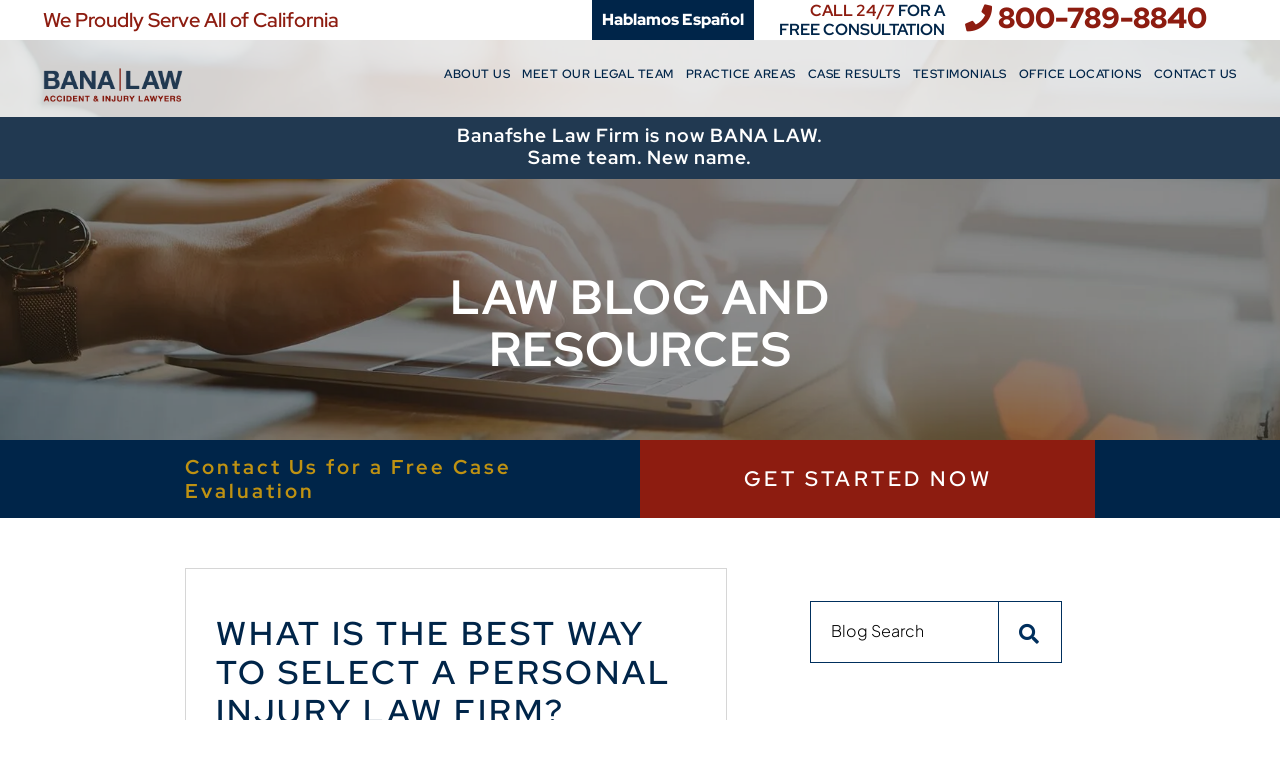

--- FILE ---
content_type: text/html; charset=UTF-8
request_url: https://www.banalaw.com/blog/what-is-the-best-way-to-select-a-personal-injury-law-firm/
body_size: 38230
content:
<!DOCTYPE html> <html lang="en"> <head><script>if(navigator.userAgent.match(/MSIE|Internet Explorer/i)||navigator.userAgent.match(/Trident\/7\..*?rv:11/i)){let e=document.location.href;if(!e.match(/[?&]nonitro/)){if(e.indexOf("?")==-1){if(e.indexOf("#")==-1){document.location.href=e+"?nonitro=1"}else{document.location.href=e.replace("#","?nonitro=1#")}}else{if(e.indexOf("#")==-1){document.location.href=e+"&nonitro=1"}else{document.location.href=e.replace("#","&nonitro=1#")}}}}</script><link rel="preconnect" href="https://www.google.com" /><link rel="preconnect" href="https://cdn-ileemkd.nitrocdn.com" /><title> How to Choose the Best Personal Injury Law Firm | BANA Law </title><meta http-equiv="X-UA-Compatible" content="IE=edge" /><meta name="viewport" content="width=device-width,initial-scale=1.0" /><meta name="format-detection" content="telephone=no" /><meta charset="UTF-8" /><meta name="Copyright" content="PaperStreet Web Design" /><meta name="msvalidate.01" content="230BC4000BA2E9825CD6580248793069" /><meta name='robots' content='index, follow, max-image-preview:large, max-snippet:-1, max-video-preview:-1' /><meta name="description" content="Find the best personal injury law firm with these key tips. Learn what to look for in experience, reputation, and results to secure the best legal support." /><meta property="og:locale" content="en_US" /><meta property="og:type" content="article" /><meta property="og:title" content="How to Choose the Best Personal Injury Law Firm | BANA Law" /><meta property="og:description" content="Find the best personal injury law firm with these key tips. Learn what to look for in experience, reputation, and results to secure the best legal support." /><meta property="og:url" content="https://www.banalaw.com/blog/what-is-the-best-way-to-select-a-personal-injury-law-firm/" /><meta property="og:site_name" content="BANA LAW, PC" /><meta property="article:publisher" content="https://www.facebook.com/banafshelawfirm/" /><meta property="article:published_time" content="2018-04-04T20:02:31+00:00" /><meta property="article:modified_time" content="2025-02-21T12:06:47+00:00" /><meta name="author" content="Bana Law Firm PC" /><meta name="twitter:label1" content="Written by" /><meta name="twitter:data1" content="Bana Law Firm PC" /><meta name="twitter:label2" content="Est. reading time" /><meta name="twitter:data2" content="2 minutes" /><meta name="generator" content="NitroPack" /><script>var NPSH,NitroScrollHelper;NPSH=NitroScrollHelper=function(){let e=null;const o=window.sessionStorage.getItem("nitroScrollPos");function t(){let e=JSON.parse(window.sessionStorage.getItem("nitroScrollPos"))||{};if(typeof e!=="object"){e={}}e[document.URL]=window.scrollY;window.sessionStorage.setItem("nitroScrollPos",JSON.stringify(e))}window.addEventListener("scroll",function(){if(e!==null){clearTimeout(e)}e=setTimeout(t,200)},{passive:true});let r={};r.getScrollPos=()=>{if(!o){return 0}const e=JSON.parse(o);return e[document.URL]||0};r.isScrolled=()=>{return r.getScrollPos()>document.documentElement.clientHeight*.5};return r}();</script><script>(function(){var a=false;var e=document.documentElement.classList;var i=navigator.userAgent.toLowerCase();var n=["android","iphone","ipad"];var r=n.length;var o;var d=null;for(var t=0;t<r;t++){o=n[t];if(i.indexOf(o)>-1)d=o;if(e.contains(o)){a=true;e.remove(o)}}if(a&&d){e.add(d);if(d=="iphone"||d=="ipad"){e.add("ios")}}})();</script><script type="text/worker" id="nitro-web-worker">var preloadRequests=0;var remainingCount={};var baseURI="";self.onmessage=function(e){switch(e.data.cmd){case"RESOURCE_PRELOAD":var o=e.data.requestId;remainingCount[o]=0;e.data.resources.forEach(function(e){preload(e,function(o){return function(){console.log(o+" DONE: "+e);if(--remainingCount[o]==0){self.postMessage({cmd:"RESOURCE_PRELOAD",requestId:o})}}}(o));remainingCount[o]++});break;case"SET_BASEURI":baseURI=e.data.uri;break}};async function preload(e,o){if(typeof URL!=="undefined"&&baseURI){try{var a=new URL(e,baseURI);e=a.href}catch(e){console.log("Worker error: "+e.message)}}console.log("Preloading "+e);try{var n=new Request(e,{mode:"no-cors",redirect:"follow"});await fetch(n);o()}catch(a){console.log(a);var r=new XMLHttpRequest;r.responseType="blob";r.onload=o;r.onerror=o;r.open("GET",e,true);r.send()}}</script><script id="nprl">(()=>{if(window.NPRL!=undefined)return;(function(e){var t=e.prototype;t.after||(t.after=function(){var e,t=arguments,n=t.length,r=0,i=this,o=i.parentNode,a=Node,c=String,u=document;if(o!==null){while(r<n){(e=t[r])instanceof a?(i=i.nextSibling)!==null?o.insertBefore(e,i):o.appendChild(e):o.appendChild(u.createTextNode(c(e)));++r}}})})(Element);var e,t;e=t=function(){var t=false;var r=window.URL||window.webkitURL;var i=true;var o=true;var a=2;var c=null;var u=null;var d=true;var s=window.nitroGtmExcludes!=undefined;var l=s?JSON.parse(atob(window.nitroGtmExcludes)).map(e=>new RegExp(e)):[];var f;var m;var v=null;var p=null;var g=null;var h={touch:["touchmove","touchend"],default:["mousemove","click","keydown","wheel"]};var E=true;var y=[];var w=false;var b=[];var S=0;var N=0;var L=false;var T=0;var R=null;var O=false;var A=false;var C=false;var P=[];var I=[];var M=[];var k=[];var x=false;var _={};var j=new Map;var B="noModule"in HTMLScriptElement.prototype;var q=requestAnimationFrame||mozRequestAnimationFrame||webkitRequestAnimationFrame||msRequestAnimationFrame;const D="gtm.js?id=";function H(e,t){if(!_[e]){_[e]=[]}_[e].push(t)}function U(e,t){if(_[e]){var n=0,r=_[e];for(var n=0;n<r.length;n++){r[n].call(this,t)}}}function Y(){(function(e,t){var r=null;var i=function(e){r(e)};var o=null;var a={};var c=null;var u=null;var d=0;e.addEventListener(t,function(r){if(["load","DOMContentLoaded"].indexOf(t)!=-1){if(u){Q(function(){e.triggerNitroEvent(t)})}c=true}else if(t=="readystatechange"){d++;n.ogReadyState=d==1?"interactive":"complete";if(u&&u>=d){n.documentReadyState=n.ogReadyState;Q(function(){e.triggerNitroEvent(t)})}}});e.addEventListener(t+"Nitro",function(e){if(["load","DOMContentLoaded"].indexOf(t)!=-1){if(!c){e.preventDefault();e.stopImmediatePropagation()}else{}u=true}else if(t=="readystatechange"){u=n.documentReadyState=="interactive"?1:2;if(d<u){e.preventDefault();e.stopImmediatePropagation()}}});switch(t){case"load":o="onload";break;case"readystatechange":o="onreadystatechange";break;case"pageshow":o="onpageshow";break;default:o=null;break}if(o){Object.defineProperty(e,o,{get:function(){return r},set:function(n){if(typeof n!=="function"){r=null;e.removeEventListener(t+"Nitro",i)}else{if(!r){e.addEventListener(t+"Nitro",i)}r=n}}})}Object.defineProperty(e,"addEventListener"+t,{value:function(r){if(r!=t||!n.startedScriptLoading||document.currentScript&&document.currentScript.hasAttribute("nitro-exclude")){}else{arguments[0]+="Nitro"}e.ogAddEventListener.apply(e,arguments);a[arguments[1]]=arguments[0]}});Object.defineProperty(e,"removeEventListener"+t,{value:function(t){var n=a[arguments[1]];arguments[0]=n;e.ogRemoveEventListener.apply(e,arguments)}});Object.defineProperty(e,"triggerNitroEvent"+t,{value:function(t,n){n=n||e;var r=new Event(t+"Nitro",{bubbles:true});r.isNitroPack=true;Object.defineProperty(r,"type",{get:function(){return t},set:function(){}});Object.defineProperty(r,"target",{get:function(){return n},set:function(){}});e.dispatchEvent(r)}});if(typeof e.triggerNitroEvent==="undefined"){(function(){var t=e.addEventListener;var n=e.removeEventListener;Object.defineProperty(e,"ogAddEventListener",{value:t});Object.defineProperty(e,"ogRemoveEventListener",{value:n});Object.defineProperty(e,"addEventListener",{value:function(n){var r="addEventListener"+n;if(typeof e[r]!=="undefined"){e[r].apply(e,arguments)}else{t.apply(e,arguments)}},writable:true});Object.defineProperty(e,"removeEventListener",{value:function(t){var r="removeEventListener"+t;if(typeof e[r]!=="undefined"){e[r].apply(e,arguments)}else{n.apply(e,arguments)}}});Object.defineProperty(e,"triggerNitroEvent",{value:function(t,n){var r="triggerNitroEvent"+t;if(typeof e[r]!=="undefined"){e[r].apply(e,arguments)}}})})()}}).apply(null,arguments)}Y(window,"load");Y(window,"pageshow");Y(window,"DOMContentLoaded");Y(document,"DOMContentLoaded");Y(document,"readystatechange");try{var F=new Worker(r.createObjectURL(new Blob([document.getElementById("nitro-web-worker").textContent],{type:"text/javascript"})))}catch(e){var F=new Worker("data:text/javascript;base64,"+btoa(document.getElementById("nitro-web-worker").textContent))}F.onmessage=function(e){if(e.data.cmd=="RESOURCE_PRELOAD"){U(e.data.requestId,e)}};if(typeof document.baseURI!=="undefined"){F.postMessage({cmd:"SET_BASEURI",uri:document.baseURI})}var G=function(e){if(--S==0){Q(K)}};var W=function(e){e.target.removeEventListener("load",W);e.target.removeEventListener("error",W);e.target.removeEventListener("nitroTimeout",W);if(e.type!="nitroTimeout"){clearTimeout(e.target.nitroTimeout)}if(--N==0&&S==0){Q(J)}};var X=function(e){var t=e.textContent;try{var n=r.createObjectURL(new Blob([t.replace(/^(?:<!--)?(.*?)(?:-->)?$/gm,"$1")],{type:"text/javascript"}))}catch(e){var n="data:text/javascript;base64,"+btoa(t.replace(/^(?:<!--)?(.*?)(?:-->)?$/gm,"$1"))}return n};var K=function(){n.documentReadyState="interactive";document.triggerNitroEvent("readystatechange");document.triggerNitroEvent("DOMContentLoaded");if(window.pageYOffset||window.pageXOffset){window.dispatchEvent(new Event("scroll"))}A=true;Q(function(){if(N==0){Q(J)}Q($)})};var J=function(){if(!A||O)return;O=true;R.disconnect();en();n.documentReadyState="complete";document.triggerNitroEvent("readystatechange");window.triggerNitroEvent("load",document);window.triggerNitroEvent("pageshow",document);if(window.pageYOffset||window.pageXOffset||location.hash){let e=typeof history.scrollRestoration!=="undefined"&&history.scrollRestoration=="auto";if(e&&typeof NPSH!=="undefined"&&NPSH.getScrollPos()>0&&window.pageYOffset>document.documentElement.clientHeight*.5){window.scrollTo(0,NPSH.getScrollPos())}else if(location.hash){try{let e=document.querySelector(location.hash);if(e){e.scrollIntoView()}}catch(e){}}}var e=null;if(a==1){e=eo}else{e=eu}Q(e)};var Q=function(e){setTimeout(e,0)};var V=function(e){if(e.type=="touchend"||e.type=="click"){g=e}};var $=function(){if(d&&g){setTimeout(function(e){return function(){var t=function(e,t,n){var r=new Event(e,{bubbles:true,cancelable:true});if(e=="click"){r.clientX=t;r.clientY=n}else{r.touches=[{clientX:t,clientY:n}]}return r};var n;if(e.type=="touchend"){var r=e.changedTouches[0];n=document.elementFromPoint(r.clientX,r.clientY);n.dispatchEvent(t("touchstart"),r.clientX,r.clientY);n.dispatchEvent(t("touchend"),r.clientX,r.clientY);n.dispatchEvent(t("click"),r.clientX,r.clientY)}else if(e.type=="click"){n=document.elementFromPoint(e.clientX,e.clientY);n.dispatchEvent(t("click"),e.clientX,e.clientY)}}}(g),150);g=null}};var z=function(e){if(e.tagName=="SCRIPT"&&!e.hasAttribute("data-nitro-for-id")&&!e.hasAttribute("nitro-document-write")||e.tagName=="IMG"&&(e.hasAttribute("src")||e.hasAttribute("srcset"))||e.tagName=="IFRAME"&&e.hasAttribute("src")||e.tagName=="LINK"&&e.hasAttribute("href")&&e.hasAttribute("rel")&&e.getAttribute("rel")=="stylesheet"){if(e.tagName==="IFRAME"&&e.src.indexOf("about:blank")>-1){return}var t="";switch(e.tagName){case"LINK":t=e.href;break;case"IMG":if(k.indexOf(e)>-1)return;t=e.srcset||e.src;break;default:t=e.src;break}var n=e.getAttribute("type");if(!t&&e.tagName!=="SCRIPT")return;if((e.tagName=="IMG"||e.tagName=="LINK")&&(t.indexOf("data:")===0||t.indexOf("blob:")===0))return;if(e.tagName=="SCRIPT"&&n&&n!=="text/javascript"&&n!=="application/javascript"){if(n!=="module"||!B)return}if(e.tagName==="SCRIPT"){if(k.indexOf(e)>-1)return;if(e.noModule&&B){return}let t=null;if(document.currentScript){if(document.currentScript.src&&document.currentScript.src.indexOf(D)>-1){t=document.currentScript}if(document.currentScript.hasAttribute("data-nitro-gtm-id")){e.setAttribute("data-nitro-gtm-id",document.currentScript.getAttribute("data-nitro-gtm-id"))}}else if(window.nitroCurrentScript){if(window.nitroCurrentScript.src&&window.nitroCurrentScript.src.indexOf(D)>-1){t=window.nitroCurrentScript}}if(t&&s){let n=false;for(const t of l){n=e.src?t.test(e.src):t.test(e.textContent);if(n){break}}if(!n){e.type="text/googletagmanagerscript";let n=t.hasAttribute("data-nitro-gtm-id")?t.getAttribute("data-nitro-gtm-id"):t.id;if(!j.has(n)){j.set(n,[])}let r=j.get(n);r.push(e);return}}if(!e.src){if(e.textContent.length>0){e.textContent+="\n;if(document.currentScript.nitroTimeout) {clearTimeout(document.currentScript.nitroTimeout);}; setTimeout(function() { this.dispatchEvent(new Event('load')); }.bind(document.currentScript), 0);"}else{return}}else{}k.push(e)}if(!e.hasOwnProperty("nitroTimeout")){N++;e.addEventListener("load",W,true);e.addEventListener("error",W,true);e.addEventListener("nitroTimeout",W,true);e.nitroTimeout=setTimeout(function(){console.log("Resource timed out",e);e.dispatchEvent(new Event("nitroTimeout"))},5e3)}}};var Z=function(e){if(e.hasOwnProperty("nitroTimeout")&&e.nitroTimeout){clearTimeout(e.nitroTimeout);e.nitroTimeout=null;e.dispatchEvent(new Event("nitroTimeout"))}};document.documentElement.addEventListener("load",function(e){if(e.target.tagName=="SCRIPT"||e.target.tagName=="IMG"){k.push(e.target)}},true);document.documentElement.addEventListener("error",function(e){if(e.target.tagName=="SCRIPT"||e.target.tagName=="IMG"){k.push(e.target)}},true);var ee=["appendChild","replaceChild","insertBefore","prepend","append","before","after","replaceWith","insertAdjacentElement"];var et=function(){if(s){window._nitro_setTimeout=window.setTimeout;window.setTimeout=function(e,t,...n){let r=document.currentScript||window.nitroCurrentScript;if(!r||r.src&&r.src.indexOf(D)==-1){return window._nitro_setTimeout.call(window,e,t,...n)}return window._nitro_setTimeout.call(window,function(e,t){return function(...n){window.nitroCurrentScript=e;t(...n)}}(r,e),t,...n)}}ee.forEach(function(e){HTMLElement.prototype["og"+e]=HTMLElement.prototype[e];HTMLElement.prototype[e]=function(...t){if(this.parentNode||this===document.documentElement){switch(e){case"replaceChild":case"insertBefore":t.pop();break;case"insertAdjacentElement":t.shift();break}t.forEach(function(e){if(!e)return;if(e.tagName=="SCRIPT"){z(e)}else{if(e.children&&e.children.length>0){e.querySelectorAll("script").forEach(z)}}})}return this["og"+e].apply(this,arguments)}})};var en=function(){if(s&&typeof window._nitro_setTimeout==="function"){window.setTimeout=window._nitro_setTimeout}ee.forEach(function(e){HTMLElement.prototype[e]=HTMLElement.prototype["og"+e]})};var er=async function(){if(o){ef(f);ef(V);if(v){clearTimeout(v);v=null}}if(T===1){L=true;return}else if(T===0){T=-1}n.startedScriptLoading=true;Object.defineProperty(document,"readyState",{get:function(){return n.documentReadyState},set:function(){}});var e=document.documentElement;var t={attributes:true,attributeFilter:["src"],childList:true,subtree:true};R=new MutationObserver(function(e,t){e.forEach(function(e){if(e.type=="childList"&&e.addedNodes.length>0){e.addedNodes.forEach(function(e){if(!document.documentElement.contains(e)){return}if(e.tagName=="IMG"||e.tagName=="IFRAME"||e.tagName=="LINK"){z(e)}})}if(e.type=="childList"&&e.removedNodes.length>0){e.removedNodes.forEach(function(e){if(e.tagName=="IFRAME"||e.tagName=="LINK"){Z(e)}})}if(e.type=="attributes"){var t=e.target;if(!document.documentElement.contains(t)){return}if(t.tagName=="IFRAME"||t.tagName=="LINK"||t.tagName=="IMG"||t.tagName=="SCRIPT"){z(t)}}})});R.observe(e,t);if(!s){et()}await Promise.all(P);var r=b.shift();var i=null;var a=false;while(r){var c;var u=JSON.parse(atob(r.meta));var d=u.delay;if(r.type=="inline"){var l=document.getElementById(r.id);if(l){l.remove()}else{r=b.shift();continue}c=X(l);if(c===false){r=b.shift();continue}}else{c=r.src}if(!a&&r.type!="inline"&&(typeof u.attributes.async!="undefined"||typeof u.attributes.defer!="undefined")){if(i===null){i=r}else if(i===r){a=true}if(!a){b.push(r);r=b.shift();continue}}var m=document.createElement("script");m.src=c;m.setAttribute("data-nitro-for-id",r.id);for(var p in u.attributes){try{if(u.attributes[p]===false){m.setAttribute(p,"")}else{m.setAttribute(p,u.attributes[p])}}catch(e){console.log("Error while setting script attribute",m,e)}}m.async=false;if(u.canonicalLink!=""&&Object.getOwnPropertyDescriptor(m,"src")?.configurable!==false){(e=>{Object.defineProperty(m,"src",{get:function(){return e.canonicalLink},set:function(){}})})(u)}if(d){setTimeout((function(e,t){var n=document.querySelector("[data-nitro-marker-id='"+t+"']");if(n){n.after(e)}else{document.head.appendChild(e)}}).bind(null,m,r.id),d)}else{m.addEventListener("load",G);m.addEventListener("error",G);if(!m.noModule||!B){S++}var g=document.querySelector("[data-nitro-marker-id='"+r.id+"']");if(g){Q(function(e,t){return function(){e.after(t)}}(g,m))}else{Q(function(e){return function(){document.head.appendChild(e)}}(m))}}r=b.shift()}};var ei=function(){var e=document.getElementById("nitro-deferred-styles");var t=document.createElement("div");t.innerHTML=e.textContent;return t};var eo=async function(e){isPreload=e&&e.type=="NitroPreload";if(!isPreload){T=-1;E=false;if(o){ef(f);ef(V);if(v){clearTimeout(v);v=null}}}if(w===false){var t=ei();let e=t.querySelectorAll('style,link[rel="stylesheet"]');w=e.length;if(w){let e=document.getElementById("nitro-deferred-styles-marker");e.replaceWith.apply(e,t.childNodes)}else if(isPreload){Q(ed)}else{es()}}else if(w===0&&!isPreload){es()}};var ea=function(){var e=ei();var t=e.childNodes;var n;var r=[];for(var i=0;i<t.length;i++){n=t[i];if(n.href){r.push(n.href)}}var o="css-preload";H(o,function(e){eo(new Event("NitroPreload"))});if(r.length){F.postMessage({cmd:"RESOURCE_PRELOAD",resources:r,requestId:o})}else{Q(function(){U(o)})}};var ec=function(){if(T===-1)return;T=1;var e=[];var t,n;for(var r=0;r<b.length;r++){t=b[r];if(t.type!="inline"){if(t.src){n=JSON.parse(atob(t.meta));if(n.delay)continue;if(n.attributes.type&&n.attributes.type=="module"&&!B)continue;e.push(t.src)}}}if(e.length){var i="js-preload";H(i,function(e){T=2;if(L){Q(er)}});F.postMessage({cmd:"RESOURCE_PRELOAD",resources:e,requestId:i})}};var eu=function(){while(I.length){style=I.shift();if(style.hasAttribute("nitropack-onload")){style.setAttribute("onload",style.getAttribute("nitropack-onload"));Q(function(e){return function(){e.dispatchEvent(new Event("load"))}}(style))}}while(M.length){style=M.shift();if(style.hasAttribute("nitropack-onerror")){style.setAttribute("onerror",style.getAttribute("nitropack-onerror"));Q(function(e){return function(){e.dispatchEvent(new Event("error"))}}(style))}}};var ed=function(){if(!x){if(i){Q(function(){var e=document.getElementById("nitro-critical-css");if(e){e.remove()}})}x=true;onStylesLoadEvent=new Event("NitroStylesLoaded");onStylesLoadEvent.isNitroPack=true;window.dispatchEvent(onStylesLoadEvent)}};var es=function(){if(a==2){Q(er)}else{eu()}};var el=function(e){m.forEach(function(t){document.addEventListener(t,e,true)})};var ef=function(e){m.forEach(function(t){document.removeEventListener(t,e,true)})};if(s){et()}return{setAutoRemoveCriticalCss:function(e){i=e},registerScript:function(e,t,n){b.push({type:"remote",src:e,id:t,meta:n})},registerInlineScript:function(e,t){b.push({type:"inline",id:e,meta:t})},registerStyle:function(e,t,n){y.push({href:e,rel:t,media:n})},onLoadStyle:function(e){I.push(e);if(w!==false&&--w==0){Q(ed);if(E){E=false}else{es()}}},onErrorStyle:function(e){M.push(e);if(w!==false&&--w==0){Q(ed);if(E){E=false}else{es()}}},loadJs:function(e,t){if(!e.src){var n=X(e);if(n!==false){e.src=n;e.textContent=""}}if(t){Q(function(e,t){return function(){e.after(t)}}(t,e))}else{Q(function(e){return function(){document.head.appendChild(e)}}(e))}},loadQueuedResources:async function(){window.dispatchEvent(new Event("NitroBootStart"));if(p){clearTimeout(p);p=null}window.removeEventListener("load",e.loadQueuedResources);f=a==1?er:eo;if(!o||g){Q(f)}else{if(navigator.userAgent.indexOf(" Edge/")==-1){ea();H("css-preload",ec)}el(f);if(u){if(c){v=setTimeout(f,c)}}else{}}},fontPreload:function(e){var t="critical-fonts";H(t,function(e){document.getElementById("nitro-critical-fonts").type="text/css"});F.postMessage({cmd:"RESOURCE_PRELOAD",resources:e,requestId:t})},boot:function(){if(t)return;t=true;C=typeof NPSH!=="undefined"&&NPSH.isScrolled();let n=document.prerendering;if(location.hash||C||n){o=false}m=h.default.concat(h.touch);p=setTimeout(e.loadQueuedResources,1500);el(V);if(C){e.loadQueuedResources()}else{window.addEventListener("load",e.loadQueuedResources)}},addPrerequisite:function(e){P.push(e)},getTagManagerNodes:function(e){if(!e)return j;return j.get(e)??[]}}}();var n,r;n=r=function(){var t=document.write;return{documentWrite:function(n,r){if(n&&n.hasAttribute("nitro-exclude")){return t.call(document,r)}var i=null;if(n.documentWriteContainer){i=n.documentWriteContainer}else{i=document.createElement("span");n.documentWriteContainer=i}var o=null;if(n){if(n.hasAttribute("data-nitro-for-id")){o=document.querySelector('template[data-nitro-marker-id="'+n.getAttribute("data-nitro-for-id")+'"]')}else{o=n}}i.innerHTML+=r;i.querySelectorAll("script").forEach(function(e){e.setAttribute("nitro-document-write","")});if(!i.parentNode){if(o){o.parentNode.insertBefore(i,o)}else{document.body.appendChild(i)}}var a=document.createElement("span");a.innerHTML=r;var c=a.querySelectorAll("script");if(c.length){c.forEach(function(t){var n=t.getAttributeNames();var r=document.createElement("script");n.forEach(function(e){r.setAttribute(e,t.getAttribute(e))});r.async=false;if(!t.src&&t.textContent){r.textContent=t.textContent}e.loadJs(r,o)})}},TrustLogo:function(e,t){var n=document.getElementById(e);var r=document.createElement("img");r.src=t;n.parentNode.insertBefore(r,n)},documentReadyState:"loading",ogReadyState:document.readyState,startedScriptLoading:false,loadScriptDelayed:function(e,t){setTimeout(function(){var t=document.createElement("script");t.src=e;document.head.appendChild(t)},t)}}}();document.write=function(e){n.documentWrite(document.currentScript,e)};document.writeln=function(e){n.documentWrite(document.currentScript,e+"\n")};window.NPRL=e;window.NitroResourceLoader=t;window.NPh=n;window.NitroPackHelper=r})();</script><template id="nitro-deferred-styles-marker"></template><style id="nitro-fonts">@font-face{font-family:"Font Awesome 5 Pro";font-style:normal;font-weight:900;font-display:swap;src:url("https://cdn-ileemkd.nitrocdn.com/wGDKlazSaViXBcFbnotBhGJMmeJaQfkB/assets/static/source/rev-e908fea/www.banalaw.com/wp-content/themes/paperstreet/assets/libs/fontawesome-pro/webfonts/fa-solid-900.eot");src:url("https://cdn-ileemkd.nitrocdn.com/wGDKlazSaViXBcFbnotBhGJMmeJaQfkB/assets/static/source/rev-e908fea/www.banalaw.com/wp-content/themes/paperstreet/assets/libs/fontawesome-pro/webfonts/fa-solid-900.woff2") format("woff2")}@font-face{font-family:"Red Hat Display";font-style:normal;font-weight:300 900;font-display:swap;src:url("https://cdn-ileemkd.nitrocdn.com/wGDKlazSaViXBcFbnotBhGJMmeJaQfkB/assets/static/source/rev-e908fea/www.banalaw.com/wp-content/uploads/fonts/8vIQ7wUr0m80wwYf0QCXZzYzUoTg_T6h.woff2") format("woff2");unicode-range:U+0000-00FF,U+0131,U+0152-0153,U+02BB-02BC,U+02C6,U+02DA,U+02DC,U+0304,U+0308,U+0329,U+2000-206F,U+20AC,U+2122,U+2191,U+2193,U+2212,U+2215,U+FEFF,U+FFFD}@font-face{font-family:"Plus Jakarta Sans";font-style:normal;font-weight:200 800;font-display:swap;src:url("https://cdn-ileemkd.nitrocdn.com/wGDKlazSaViXBcFbnotBhGJMmeJaQfkB/assets/static/source/rev-e908fea/www.banalaw.com/wp-content/uploads/fonts/LDIoaomQNQcsA88c7O9yZ4KMCoOg4Ko20yw.woff2") format("woff2");unicode-range:U+0000-00FF,U+0131,U+0152-0153,U+02BB-02BC,U+02C6,U+02DA,U+02DC,U+0304,U+0308,U+0329,U+2000-206F,U+20AC,U+2122,U+2191,U+2193,U+2212,U+2215,U+FEFF,U+FFFD}@font-face{font-family:"min-fa-brands";src:url("https://cdn-ileemkd.nitrocdn.com/wGDKlazSaViXBcFbnotBhGJMmeJaQfkB/assets/static/source/rev-e908fea/www.banalaw.com/wp-content/themes/paperstreet/fonts/c4e8a8e48aae5a0b2d39fcec8243638e.min-fa-brands.woff2") format("woff2");font-weight:normal;font-style:normal;font-display:swap}</style><style type="text/css" id="nitro-critical-css">:root{--wp-block-synced-color:#7a00df;--wp-block-synced-color--rgb:122,0,223;--wp-bound-block-color:var(--wp-block-synced-color);--wp-editor-canvas-background:#ddd;--wp-admin-theme-color:#007cba;--wp-admin-theme-color--rgb:0,124,186;--wp-admin-theme-color-darker-10:#006ba1;--wp-admin-theme-color-darker-10--rgb:0,107,160.5;--wp-admin-theme-color-darker-20:#005a87;--wp-admin-theme-color-darker-20--rgb:0,90,135;--wp-admin-border-width-focus:2px}:root{--wp--preset--font-size--normal:16px;--wp--preset--font-size--huge:42px}:root{--wp--preset--aspect-ratio--square:1;--wp--preset--aspect-ratio--4-3:4/3;--wp--preset--aspect-ratio--3-4:3/4;--wp--preset--aspect-ratio--3-2:3/2;--wp--preset--aspect-ratio--2-3:2/3;--wp--preset--aspect-ratio--16-9:16/9;--wp--preset--aspect-ratio--9-16:9/16;--wp--preset--color--black:#000;--wp--preset--color--cyan-bluish-gray:#abb8c3;--wp--preset--color--white:#fff;--wp--preset--color--pale-pink:#f78da7;--wp--preset--color--vivid-red:#cf2e2e;--wp--preset--color--luminous-vivid-orange:#ff6900;--wp--preset--color--luminous-vivid-amber:#fcb900;--wp--preset--color--light-green-cyan:#7bdcb5;--wp--preset--color--vivid-green-cyan:#00d084;--wp--preset--color--pale-cyan-blue:#8ed1fc;--wp--preset--color--vivid-cyan-blue:#0693e3;--wp--preset--color--vivid-purple:#9b51e0;--wp--preset--gradient--vivid-cyan-blue-to-vivid-purple:linear-gradient(135deg,#0693e3 0%,#9b51e0 100%);--wp--preset--gradient--light-green-cyan-to-vivid-green-cyan:linear-gradient(135deg,#7adcb4 0%,#00d082 100%);--wp--preset--gradient--luminous-vivid-amber-to-luminous-vivid-orange:linear-gradient(135deg,#fcb900 0%,#ff6900 100%);--wp--preset--gradient--luminous-vivid-orange-to-vivid-red:linear-gradient(135deg,#ff6900 0%,#cf2e2e 100%);--wp--preset--gradient--very-light-gray-to-cyan-bluish-gray:linear-gradient(135deg,#eee 0%,#a9b8c3 100%);--wp--preset--gradient--cool-to-warm-spectrum:linear-gradient(135deg,#4aeadc 0%,#9778d1 20%,#cf2aba 40%,#ee2c82 60%,#fb6962 80%,#fef84c 100%);--wp--preset--gradient--blush-light-purple:linear-gradient(135deg,#ffceec 0%,#9896f0 100%);--wp--preset--gradient--blush-bordeaux:linear-gradient(135deg,#fecda5 0%,#fe2d2d 50%,#6b003e 100%);--wp--preset--gradient--luminous-dusk:linear-gradient(135deg,#ffcb70 0%,#c751c0 50%,#4158d0 100%);--wp--preset--gradient--pale-ocean:linear-gradient(135deg,#fff5cb 0%,#b6e3d4 50%,#33a7b5 100%);--wp--preset--gradient--electric-grass:linear-gradient(135deg,#caf880 0%,#71ce7e 100%);--wp--preset--gradient--midnight:linear-gradient(135deg,#020381 0%,#2874fc 100%);--wp--preset--font-size--small:13px;--wp--preset--font-size--medium:20px;--wp--preset--font-size--large:36px;--wp--preset--font-size--x-large:42px;--wp--preset--spacing--20:.44rem;--wp--preset--spacing--30:.67rem;--wp--preset--spacing--40:1rem;--wp--preset--spacing--50:1.5rem;--wp--preset--spacing--60:2.25rem;--wp--preset--spacing--70:3.38rem;--wp--preset--spacing--80:5.06rem;--wp--preset--shadow--natural:6px 6px 9px rgba(0,0,0,.2);--wp--preset--shadow--deep:12px 12px 50px rgba(0,0,0,.4);--wp--preset--shadow--sharp:6px 6px 0px rgba(0,0,0,.2);--wp--preset--shadow--outlined:6px 6px 0px -3px #fff,6px 6px #000;--wp--preset--shadow--crisp:6px 6px 0px #000}html{line-height:1.15;-webkit-text-size-adjust:100%}body{margin:0}h1{font-size:2em;margin:.67em 0}a{background-color:transparent}strong{font-weight:bolder}img{border-style:none}button,input,select{font-family:inherit;font-size:100%;line-height:1.15;margin:0}button,input{overflow:visible}button,select{text-transform:none}button,[type="button"],[type="submit"]{-webkit-appearance:button}button::-moz-focus-inner,[type="button"]::-moz-focus-inner,[type="submit"]::-moz-focus-inner{border-style:none;padding:0}button:-moz-focusring,[type="button"]:-moz-focusring,[type="submit"]:-moz-focusring{outline:1px dotted ButtonText}::-webkit-file-upload-button{-webkit-appearance:button;font:inherit}template{display:none}html{-webkit-box-sizing:border-box;-moz-box-sizing:border-box;box-sizing:border-box}body{display:block !important;line-height:1.6;color:#464646;font-size:1rem;font-family:"Source Sans Pro",sans-serif;margin:0}:focus{outline:0}*,:after,:before{-webkit-box-sizing:inherit;-moz-box-sizing:inherit;box-sizing:inherit}:root{font-size:18px}@media screen and (min-width:768px){:root{font-size:19px}}h1,h2,h3{margin:0 0 30px;color:#19325b;font-weight:400;font-family:"Red Hat Display",serif;line-height:1.2;letter-spacing:.5px}h1{font-size:2rem}h2{font-size:1.6rem}h3{font-size:1.3rem}p{margin:0 0 30px;font-size:1rem;color:#464646}ul{margin:0 0 20px 0;padding:0}ul{list-style:none}.sidebar section ul li:before{font-family:"Font Awesome 5 Pro"}a{color:#002f5d;text-decoration:underline}.button,button{font-family:"Red Hat Display",sans-serif;text-transform:uppercase;border:none;margin:0;border-radius:0;text-align:center;display:inline-block;color:#fff;background-color:#1d85f5;text-decoration:none;font-size:.8rem;text-transform:uppercase;padding:16px 33px;letter-spacing:2px;font-weight:700}input,select{color:#0054a6;background-color:#fff;font-size:.9rem;line-height:1;font-family:"Source Sans Pro",sans-serif;border:none;-webkit-box-shadow:none;box-shadow:none;margin:0;width:100%;border-radius:0;padding:0 15px;height:45px}label{color:#19325b}select{-webkit-appearance:none;-moz-appearance:none}select::-ms-expand{display:none}.select-wrapper{position:relative;width:100%}.select-wrapper:after{content:"";font-weight:900;font-family:"Font Awesome 5 Pro";position:absolute;right:0;top:0;text-align:center;width:45px;line-height:45px;color:#19325b}.animated{-webkit-animation-duration:1s;animation-duration:1s;-webkit-animation-fill-mode:both;animation-fill-mode:both}@media screen and (max-width:1024px){.show-for-large{display:none !important}}.row{max-width:1280px;margin-right:auto;margin-left:auto}.row:after{clear:both}.row:after,.row:before{display:table;content:" ";-ms-flex-preferred-size:0;flex-basis:0;-ms-flex-order:1;order:1}.hide{display:none}.visually-hidden{border:none !important;clip:rect(0 0 0 0) !important;height:1px !important;margin:-1px !important;overflow:hidden !important;padding:0 !important;position:absolute !important;white-space:nowrap !important;width:1px !important}.small-margin-right{margin-right:6px}.main-navigation-menu{margin:0;display:-moz-flex;display:-ms-flex;display:-o-flex;display:-webkit-box;display:-ms-flexbox;display:flex;-webkit-box-pack:justify;-ms-flex-pack:justify;justify-content:space-between}.main-navigation-menu li{display:block;position:relative;padding:0}.main-navigation-menu>li{padding:0 18px 18px 0;margin-right:18px}.main-navigation-menu>li:after{height:14px;content:"";position:absolute;top:2px;right:0;width:2px;background:#b7b7b7}.main-navigation-menu>li:last-of-type{margin-right:0}.main-navigation-menu .sub-menu{display:none;position:absolute;top:100%;width:200px;margin:0;border-top:1px solid transparent}.main-navigation-menu>li>a{text-transform:uppercase;display:block;height:100%;color:#19325b;line-height:1}@media screen and (min-width:1200px){.main-navigation-menu>li{padding-right:25px;margin-right:22px}}#desktop-navigation .sub-menu li{position:relative;background-color:#002549}#desktop-navigation .sub-menu li a{color:#fff;font-size:.9rem;display:block;padding:12px;line-height:1}.banner-row{height:590px;position:relative;background-size:cover;margin-top:86px}.banner-row.shade::before{content:"";position:absolute;top:0;left:0;width:100%;height:100%;background:rgba(0,0,0,.46)}@media screen and (min-width:320px){.banner-row{height:300px}}@media screen and (min-width:500px){.banner-row{margin-top:68px}}@media screen and (min-width:768px){.banner-row{height:440px}}@media screen and (min-width:1025px){.banner-row{margin-top:0}}.banner-inner{display:-moz-flex;display:-ms-flex;display:-o-flex;display:-webkit-box;display:-ms-flexbox;display:flex;-ms-align-items:center;-webkit-box-align:center;-ms-flex-align:center;align-items:center;-webkit-box-pack:center;-ms-flex-pack:center;justify-content:center;-webkit-flex-wrap:wrap;-moz-flex-wrap:wrap;-ms-flex-wrap:wrap;-o-flex-wrap:wrap;flex-wrap:wrap;height:100%;float:none}.banner-title{font-size:3.68rem;color:#fff;font-weight:700;text-transform:uppercase;margin-bottom:0;letter-spacing:1px;text-align:center;font-family:"Red Hat Display",serif;display:block;padding-top:100px;z-index:1}@media screen and (min-width:320px){.banner-title{font-size:1.8rem;position:unset}}@media screen and (min-width:600px){.banner-title{font-size:2.2rem;position:unset}}@media screen and (min-width:768px){.banner-row:not(.no_bg) .banner-title{font-size:48px;position:absolute;top:50%;left:50%;transform:translate(-50%,-50%);line-height:52px}}@media screen and (min-width:1025px){.banner-title{padding-top:141px}}.banner-cta{background:#002549}.banner-cta .inner{display:-webkit-flex;display:-moz-flex;display:-o-flex;display:flex;justify-content:space-between;grid-gap:0 30px;gap:0 30px;align-items:center;flex-direction:column;text-align:center}.banner-cta h2{color:#bf9212;font-family:"Red Hat Display";font-size:20px;font-style:normal;font-weight:700;letter-spacing:3px;margin-bottom:0;padding:15px 0}.banner-cta .button{background:#8d1c10;display:inline-flex;padding:19px 50px 21px 50px;justify-content:center;align-items:center;width:100%;max-width:455px;color:#fff;font-family:"Red Hat Display";font-size:21px;font-weight:600;letter-spacing:3.57px}.banner-cta .button.for-large{display:none}.banner-cta .button.for-small{max-width:none}@media screen and (min-width:1025px){body:not(.single-attorneys) .banner-cta{margin-bottom:50px}.banner-cta .inner{flex-direction:row;justify-content:space-between;grid-gap:30px;gap:30px;align-items:center;text-align:left}.banner-cta .button.for-large{display:-webkit-flex;display:-moz-flex;display:-o-flex;display:flex;align-self:stretch}.banner-cta .button.for-small{display:none}}@media screen and (min-width:1281px){.banner-cta h2{font-size:22px}}.content,.sidebar{width:100%}.content h1{padding-bottom:25px;margin-bottom:25px;border-bottom:2px solid #19325b}.sidebar section ul li{position:relative}.sidebar section ul li,.sidebar section ul li a{display:block}.sidebar-form{position:relative}.sidebar-form button{position:absolute;right:0;top:0;height:100%;font-size:1.1rem;padding:0 12px}.post{padding:0;margin:0 0 80px}.post:last-child{border:none;padding-bottom:0}.post-head h1{font-size:2rem;margin:15px 0;padding:0;border:0}.post-body,.post-head{margin-bottom:0px}.post-body{display:block}.single-post .post-body{display:block}.post-head-info{padding-bottom:30px;border-bottom:2px solid #e0e0e0}.post-head-info a,.post-head-info p{font-size:.7rem;color:#19325b;font-weight:700;text-transform:uppercase;margin-bottom:0}.post-head-info i{margin:0 5px}.post-head-info p{margin-bottom:0}@media screen and (min-width:1025px){.post-body{display:-webkit-flex;display:-moz-flex;display:-ms-flex;display:-o-flex;display:flex}}.categories{display:block !important}.logo-w{display:none !important}@media (max-width:1024px){.logo-w{display:none !important}}.menu_button{z-index:99}.menu_wrapper #mobile-navigation-new>ul{margin-top:70px}.mobile-footer-sticky{display:none}@media (max-width:600px){.mobile-footer-sticky{width:100%;display:flex;flex-direction:column;justify-content:center;align-items:center;position:fixed;bottom:0;z-index:10}.mobile-footer-bottom{background:#8d1c10;width:100%;display:flex;height:60px}.mobile-footer-bottom a{color:white;display:flex;align-items:center;justify-content:center;width:50%;font-size:1.3rem;padding:16px 25px}.mobile-footer-bottom a,.mobile-footer-bottom button{padding:16px 25px}.mobile-footer-bottom a i{margin-right:10px}}@media screen and (min-width:1025px) and (max-height:1000px){.menu_wrapper #desktop-navigation .sub-menu li,.menu_wrapper .main-navigation-menu .sub-menu li{padding:5px 25px 6px !important}.menu_wrapper #desktop-navigation .sub-menu li:first-child a,.menu_wrapper .main-navigation-menu .sub-menu li:first-child a{padding-top:15px !important}}@media screen and (min-width:1025px) and (min-height:1001px){.menu_wrapper #desktop-navigation .sub-menu li a,.menu_wrapper .main-navigation-menu .sub-menu li a{padding:13px 40px !important}.menu_wrapper #desktop-navigation .sub-menu li:first-child a,.menu_wrapper .main-navigation-menu .sub-menu li:first-child a{padding-top:30px !important}.menu_wrapper #desktop-navigation .sub-menu li:last-child a,.menu_wrapper .main-navigation-menu .sub-menu li:last-child a{padding-bottom:30px !important}}.header-cta span.red{color:#8d1c10}.header-top-left span{font-family:"Red Hat Display";font-size:15px;font-weight:700}.header-top{padding:0 15px;border:none}.header-cta .flexer{display:-webkit-flex;display:-moz-flex;display:-ms-flex;display:-o-flex;display:flex;flex-direction:column;align-items:flex-end;line-height:1.2}.header-cta .flexer span{font-size:16px !important;font-family:"Red Hat Display";font-weight:700}@media screen and (min-width:1025px){.header-top-left span{font-size:19px}}.header-cta a.phone:after{display:none}.header-top-right .gtranslate{align-self:stretch}.header-top-right .gtranslate a{height:100%;display:-webkit-flex;display:-moz-flex;display:-ms-flex;display:-o-flex;display:flex;align-items:center}.header-bottom .logo-png{display:block !important;max-width:230px}.header-bottom .logo-w{display:none !important}@media screen and (min-width:1025px){.header-bottom .logo-png{max-width:140px}}@media screen and (min-width:1500px){.header-bottom .logo-png{max-width:none;max-height:66px}.header-bottom .banalawstag_header-left{padding-top:22px}}.banalawstag_header-left{align-items:flex-start}.menu_wrapper #desktop-navigation .sub-menu,.menu_wrapper .main-navigation-menu .sub-menu{max-width:none;left:0;transform:translate(-50%,0)}.banalawstag_header{background:rgba(255,255,255,.8)}#name-banner{background:#213951;text-align:center;padding:20px 8px}#name-banner span{display:inline-block;font-family:"Red Hat Display",sans-serif;font-weight:700;letter-spacing:.96px;line-height:1.2;color:#fff;max-width:345px;margin:0 auto}@media screen and (min-width:600px){#name-banner span{max-width:none}}@media screen and (min-width:768px){#name-banner{padding:16px 8px}#name-banner span{font-size:19px}}@media screen and (min-width:1025px){#name-banner{z-index:2;padding:8px}}.animated{-webkit-animation-duration:1s;animation-duration:1s;-webkit-animation-fill-mode:both;animation-fill-mode:both}@media (prefers-reduced-motion:reduce),(print){.animated{-webkit-animation-duration:1ms !important;animation-duration:1ms !important;-webkit-animation-iteration-count:1 !important;animation-iteration-count:1 !important}}html{font-family:sans-serif;-ms-text-size-adjust:100%;-webkit-text-size-adjust:100%}body{margin:0}article,header,nav,section{display:block}template{display:none}a{text-decoration:none;background-color:transparent}strong{font-weight:700}h1{font-size:2em;margin:.67em 0}img{border:0}button,input,select{color:inherit;font:inherit;margin:0}button{overflow:visible}button,select{text-transform:none}button{-webkit-appearance:button}button::-moz-focus-inner,input::-moz-focus-inner{border:0;padding:0}input{line-height:normal}.fas{-moz-osx-font-smoothing:grayscale;-webkit-font-smoothing:antialiased;display:inline-block;font-style:normal;font-variant:normal;text-rendering:auto;line-height:1}.fa-angle-double-right:before{content:""}.fa-bars:before{content:""}.fa-comments-alt:before{content:""}.fa-phone:before{content:""}.fa-search:before{content:""}.fa-times:before{content:""}.fas{font-family:"Font Awesome 5 Pro";font-weight:900}body{font-family:Plus Jakarta Sans,sans-serif}.container{margin:0 auto;width:71.14583vw}@media (max-width:767px){.container{padding:0 30px;box-sizing:border-box;width:100%}}.page_content:after{content:"";clear:both;display:block}.page_content{padding-bottom:120px}.page_content.without_banner{padding-top:0px;box-sizing:border-box}@media (max-width:767px){.page_content.without_banner{padding-top:40px}}.page_content.flex .container{display:flex;justify-content:space-between;align-items:flex-start}@media (max-width:1024px){.page_content.flex .container{flex-direction:column}}.banalawstag_header{position:fixed;top:0;left:0;width:100%;z-index:99;background:linear-gradient(to bottom,#fff 0,rgba(255,255,255,0) 100%)}@media (max-width:1024px){.banalawstag_header{background-color:#fff}}.banalawstag_header-left{padding-left:3.38542vw;padding-right:3.38542vw;padding-top:28px;padding-bottom:15px;box-sizing:border-box;display:flex;justify-content:space-between;align-items:flex-start;width:calc(vw(100% - 370px));flex:8;position:relative}@media (max-width:1024px){.banalawstag_header-left{padding:12px 18px}}@media (max-width:767px){.banalawstag_header-left{width:auto}}.banalawstag_header .menu_button{display:none}@media (max-width:1024px){.banalawstag_header .phone-button,.banalawstag_header .menu_button{display:flex;align-items:center;justify-content:center}}.banalawstag_header .phone-button,.banalawstag_header #open_menu{width:40px;height:40px}@media screen and (min-width:768px){.banalawstag_header .phone-button,.banalawstag_header #open_menu{width:50px;height:50px;padding:0}}.banalawstag_header .phone-button,.banalawstag_header .menu_button button{color:#fff;background-color:#002f5d;font-family:"Source Sans Pro",sans-serif}.banalawstag_header .phone-button{margin-right:5px;background:#8d1c10}@media (max-width:767px){.banalawstag_header .menu_button button{padding:0}}.banalawstag_header .menu_button button .close{display:none}.header-top{padding:0px 15px 0 3.38542vw;display:-webkit-flex;display:-moz-flex;display:-ms-flex;display:-o-flex;display:flex;-ms-align-items:center;-webkit-box-align:center;-ms-flex-align:center;align-items:center;-ms-flex-pack:space-between;justify-content:space-between;background:#eef5f9}@media screen and (max-width:1024px){.header-top{padding:0 18px}}.header-top-left span,.header-top-right a{font-size:12px;font-weight:600;color:#8d1c10;display:block;line-height:30px}.header-top-right .gtranslate a.gt-current-lang{display:none}.header-top-right .gtranslate a:first-child{position:relative;margin-right:15px}.header-top-right .gtranslate a:first-child:after{content:"";position:absolute;right:-10px;top:50%;transform:translateY(-50%);background:#002549;width:2px;height:15px}.header-cta{display:-webkit-flex;display:-moz-flex;display:-ms-flex;display:-o-flex;display:flex;-ms-align-items:center;-webkit-box-align:center;-ms-flex-align:center;align-items:center}.header-cta span{color:#002549}.header-cta span,.header-cta a{text-transform:uppercase}.header-cta .flexer{margin-right:20px}.header-cta a{color:#8d1c10}.header-cta span:first-child{font-size:22px;font-weight:700}.header-cta a.phone{position:relative;margin-right:20px}.header-cta a.phone span{color:#8d1c10;margin-right:0;font-family:"Red Hat Display"}.header-cta a i{font-size:27px}@media screen and (min-width:768px){.header-top-left span,.header-top-right a{font-size:16px;font-family:"Red Hat Display"}.header-top-left span{font-size:20px}.header-top-right a{letter-spacing:normal;font-weight:900}}@media screen and (min-width:1025px){.header-top{background:#fff}.header-top-right{display:-webkit-flex;display:-moz-flex;display:-ms-flex;display:-o-flex;display:flex;-ms-align-items:center;-webkit-box-align:center;-ms-flex-align:center;align-items:center;-webkit-box-pack:center;-ms-flex-pack:center;justify-content:center}.header-top-right .gtranslate{margin-right:25px}.header-top-right .gtranslate a{background:#002549;color:#fff;padding:5px 10px}.header-top-right .gtranslate a:first-child{margin-right:5px}.header-top-right .gtranslate a:first-child:after{display:none}}@media screen and (min-width:1280px){.header-cta span:first-child,.header-cta a span,.header-cta span,.header-cta a{font-size:19px}.header-cta a.phone span{font-size:29px}.header-cta a.phone:after{content:"";position:absolute;right:-10px;top:50%;transform:translateY(-50%);width:1px;height:25px;background:#707070}}@media screen and (min-width:1600px){.header-cta span:first-child,.header-cta a span,.header-cta span,.header-cta a{font-size:24px}.header-cta a.phone span{font-size:34px}}.logo_wrapper{padding-top:0;margin-right:15px}.logo_wrapper a{display:block}.logo_wrapper img{width:23.6vw;height:auto;display:block;max-height:60px;-o-object-fit:contain;object-fit:contain}@media (max-width:1024px){.logo_wrapper img{width:180px}}@media (max-width:767px){.logo_wrapper img{width:61.19792vw}}@media (max-width:1024px){.menu_wrapper{position:absolute;top:100%;right:0;width:55%}}@media (max-width:1024px){.menu_wrapper #desktop-navigation{display:none}}.menu_wrapper #mobile-navigation-new{display:none}.menu_wrapper #mobile-navigation-new>ul{max-height:calc(100vh - 74px)}@media (max-width:767px){.menu_wrapper #mobile-navigation-new>ul{max-height:calc(100vh - 70px)}}@media (max-width:1024px){.menu_wrapper #mobile-navigation-new{display:block;background-color:#fff;text-align:center;position:fixed;height:calc(100vh - 74px);top:74px;right:-100%;z-index:6;overflow-y:auto;opacity:0;width:55vw}}.menu_wrapper #mobile-navigation-new .sub-menu{position:relative;height:auto;width:100%;display:none}@media (max-width:1024px){.menu_wrapper #mobile-navigation-new li{padding:15px 30px;text-align:left;display:flex;justify-content:space-between;align-items:center;flex-wrap:wrap}}.menu_wrapper #mobile-navigation-new li>a{padding:0;text-decoration:none;font-weight:600;font-family:Plus Jakarta Sans,sans-serif;color:#000}@media (max-width:1024px){.menu_wrapper #mobile-navigation-new li>a{font-size:18px}}.menu_wrapper .main-navigation-menu>li{margin:0;padding:0 6px;box-sizing:border-box}@media screen and (min-width:1281px){.menu_wrapper .main-navigation-menu>li{padding:0 15px}}.menu_wrapper .main-navigation-menu>li:first-of-type{padding-left:0}@media (max-width:1024px){.menu_wrapper .main-navigation-menu>li:first-of-type{padding:15px 30px}}.menu_wrapper .main-navigation-menu>li:last-of-type{padding-right:0}@media (max-width:1024px){.menu_wrapper .main-navigation-menu>li:last-of-type{padding:15px 30px}}@media (max-width:1024px){.menu_wrapper .main-navigation-menu>li{padding:15px 30px;text-align:left;display:flex;justify-content:space-between}}.menu_wrapper .main-navigation-menu>li>a{font-size:12px;text-decoration:none;font-weight:600;font-family:"Red Hat Display",sans-serif;color:#000;letter-spacing:.5px}@media (min-width:1910px){.menu_wrapper .main-navigation-menu>li>a{letter-spacing:1px}}@media (max-width:1024px){.menu_wrapper .main-navigation-menu>li>a{font-size:18px}}.menu_wrapper .main-navigation-menu>li:after{display:none}.menu_wrapper #desktop-navigation .sub-menu,.menu_wrapper .main-navigation-menu .sub-menu{padding-top:20px;top:10px;width:-webkit-max-content;width:-moz-max-content;width:max-content}.menu_wrapper #desktop-navigation .sub-menu li:first-child a{padding-top:20px}.menu_wrapper #desktop-navigation .sub-menu li a,.menu_wrapper .main-navigation-menu .sub-menu li a{position:relative}.menu_wrapper #desktop-navigation .sub-menu li a,.menu_wrapper .main-navigation-menu .sub-menu li a{padding:0;color:#fff;font-weight:600;font-family:Plus Jakarta Sans,sans-serif;background-color:#002549;display:block}.menu_wrapper #desktop-navigation .sub-menu li a,.menu_wrapper .main-navigation-menu .sub-menu li a{font-size:8px}@media (min-width:1024px){.menu_wrapper #desktop-navigation .sub-menu li a,.menu_wrapper .main-navigation-menu .sub-menu li a{font-size:11px;padding-bottom:5px}}@media (min-width:1280px){.menu_wrapper #desktop-navigation .sub-menu li a,.menu_wrapper .main-navigation-menu .sub-menu li a{font-size:13px}}.content{padding-right:3.90625vw;box-sizing:border-box;flex:3;border-right:1px solid #002f5d}.content.columns.order{padding-right:0;padding-left:0;border-right:0;order:1}@media (max-width:1024px){.content{padding-right:0;margin-bottom:60px;flex:auto;width:100%;border-right:0}}.content p{margin-top:0;margin-bottom:1.04167vw;font-family:Plus Jakarta Sans,sans-serif;font-weight:400;color:#000;font-size:17px}@media screen and (min-width:1024px){.content.columns.order{order:0;padding-right:3.90625vw}}@media (min-width:1900px){.content p{font-size:18px}}.content p a{color:#002f5d;font-size:18px;font-weight:700}.content h1{margin-top:15px;margin-bottom:0;border-bottom:0;text-transform:uppercase;font-family:"Red Hat Display",sans-serif;font-size:33px;letter-spacing:3px;color:#002549;font-weight:900}.post-body{border:1px solid #d6d6d6;padding:30px}.post-head{border:1px solid #d6d6d6;border-bottom:none;padding:30px}.content h3{margin:0;margin-bottom:18px;text-transform:uppercase;font-family:"Red Hat Display",serif;color:#002549;font-size:18px;font-weight:500}.content h1,.content h3{font-weight:600}.sidebar{flex:2;max-width:35%;position:relative;padding-left:3.90625vw}.sidebar.columns.order{padding-left:0}@media (max-width:1024px){.sidebar{padding-left:0;margin-bottom:0;max-width:unset;width:100%}.sidebar.columns.order{order:2}}.sidebar h3{font-size:24px;text-align:center;margin-bottom:10px;color:#002549;font-family:"Red Hat Display";position:relative;padding-bottom:30px}@media (min-width:1024px) and (max-width:1900px){.sidebar h3{font-size:26px;display:block}}@media (min-width:1900px){.sidebar h3{font-size:36px;display:block}}.sidebar section{padding:33px;margin-bottom:30px}.sidebar section:last-of-type{padding-bottom:0}.sidebar_page_list{margin-bottom:0}@media (max-width:1024px){.sidebar_page_list{display:none}}.sidebar_page_list li{padding-top:20px;padding-bottom:20px;line-height:1.2em;border-bottom:1px solid #d5d5d5}.sidebar_page_list li a{color:#002549;text-decoration:none;font-weight:500;font-family:"Red Hat Display";font-size:19px}.sidebar .search form{display:flex;justify-content:flex-start;border:1px solid #002f5d}.sidebar .search input{padding-left:20px;padding-right:80px}.sidebar .search input::-webkit-input-placeholder{color:#000;text-transform:unset;font-size:16px;font-weight:300}.sidebar .search input::-moz-placeholder{color:#000;text-transform:unset;font-size:16px;font-weight:300}.sidebar .search input:-ms-input-placeholder{color:#000;text-transform:unset;font-size:16px;font-weight:300}.sidebar .search input:-moz-placeholder{color:#000;text-transform:unset;font-size:16px;font-weight:300}.sidebar .search button{padding:0 20px;box-sizing:border-box;background-color:#fff;border-left:1px solid #002f5d}.sidebar .search button i{color:#002f5d;font-size:20px}.sidebar .select-wrapper{padding:5px 0;border-bottom:1px solid #e0dedd;border-top:1px solid #e0dedd;display:none}@media (max-width:1024px){.sidebar .select-wrapper{margin-bottom:30px;display:block}}.sidebar .select-wrapper:after{height:100%;line-height:3em}p{margin-bottom:10px;color:#000}p{font-size:16px}p span{font-size:16px}@media (min-width:1900px){p{font-size:16px}}input{padding:20px 44px;box-sizing:border-box;font-size:13px;color:#002f5d;font-weight:600;background-position:15px 50%;background-repeat:no-repeat;background-size:15px 12px;width:100%;line-height:1.6em;height:auto}@media (max-width:767px){input{line-height:1.2em;font-size:16px;background-position:15px 48%}}input::-webkit-input-placeholder{color:#002f5d;font-size:13px}input::-moz-placeholder{color:#002f5d;font-size:13px}input:-ms-input-placeholder{color:#002f5d;font-size:13px}input:-moz-placeholder{color:#002f5d;font-size:13px}.post{margin:0}.post-head-info{padding-bottom:0;border-bottom:0}.post-head-info a,.post-head-info p{margin-bottom:0;font-size:14px;font-weight:400;text-transform:unset}.post-head-info i{vertical-align:middle}.post-body{margin-bottom:0}.banalawstag_header{background:rgba(255,255,255,.8)}.single-post .banalawstag_header{background:rgba(255,255,255,.8)}.menu_wrapper .main-navigation-menu>li>a{color:#002549}@media screen and (max-width:1024px){.banalawstag_header-left{background:#fff}}@media (min-width:1200px){.header-cta a.phone{min-width:280px}}:where(section h1),:where(article h1),:where(nav h1),:where(aside h1){font-size:2em}</style>  <template data-nitro-marker-id="8f3d7e11411ed4589a27538933dbc941-1"></template>  <script type="application/ld+json">
{
  "@context": "https://schema.org",
  "@type": "Organization",
  "name": "Bana Law, PC",
  "url": "https://www.banalaw.com/",
  "logo": "https://www.banalaw.com/wp-content/themes/paperstreet/images/color-wide.svg",
  "sameAs": [
    "https://www.facebook.com/banafshelawfirm/",
    "https://www.instagram.com/banafshelawfirm/",
    "https://www.linkedin.com/company/banafshe-law-firm-pc/about/"
  ]
}
</script> <template data-nitro-marker-id="dd84f7dc35e1d44673bc0acfa3f6cfd9-1"></template> <template data-nitro-marker-id="dc9e9251a9d46076e1ad878f935c53a9-1"></template> <template data-nitro-marker-id="a28ba7d19955f9a723db30797ad389c6-1"></template> <template data-nitro-marker-id="d0b7016075a9265f345778963fece3fa-1"></template>  <link rel="icon" type="image/ico" href="https://cdn-ileemkd.nitrocdn.com/wGDKlazSaViXBcFbnotBhGJMmeJaQfkB/assets/images/optimized/rev-f7861b6/www.banalaw.com/favicon.ico" />         <template data-nitro-marker-id="99c2d6f615190d885adf1c94d40a664e-1"></template> <noscript><img height="1" width="1" style="display:none" src="https://www.facebook.com/tr?id=354337825651492&ev=PageView&noscript=1" /></noscript>  <template data-nitro-marker-id="8f070f0d8cd63435db1bec8024d11669-1"></template>  <template data-nitro-marker-id="fa65cbbc12e1ed12482b424ed04b59a2-1"></template> <noscript><img height="1" width="1" style="display:none" src="https://www.facebook.com/tr?id=2376877222591611&ev=PageView&noscript=1" /></noscript>     <link rel="canonical" href="https://www.banalaw.com/blog/what-is-the-best-way-to-select-a-personal-injury-law-firm/" />               <script type="application/ld+json" class="yoast-schema-graph">{"@context":"https://schema.org","@graph":[{"@type":"Article","@id":"https://www.banalaw.com/blog/what-is-the-best-way-to-select-a-personal-injury-law-firm/#article","isPartOf":{"@id":"https://www.banalaw.com/blog/what-is-the-best-way-to-select-a-personal-injury-law-firm/"},"author":{"name":"Bana Law Firm PC","@id":"https://www.banalaw.com/#/schema/person/ea0859fb7f7b091d24ee3f2d770818e4"},"headline":"What Is The Best Way To Select A Personal Injury Law Firm?","datePublished":"2018-04-04T20:02:31+00:00","dateModified":"2025-02-21T12:06:47+00:00","mainEntityOfPage":{"@id":"https://www.banalaw.com/blog/what-is-the-best-way-to-select-a-personal-injury-law-firm/"},"wordCount":452,"publisher":{"@id":"https://www.banalaw.com/#organization"},"articleSection":["Articles","Personal Injury"],"inLanguage":"en"},{"@type":"WebPage","@id":"https://www.banalaw.com/blog/what-is-the-best-way-to-select-a-personal-injury-law-firm/","url":"https://www.banalaw.com/blog/what-is-the-best-way-to-select-a-personal-injury-law-firm/","name":"How to Choose the Best Personal Injury Law Firm | BANA Law","isPartOf":{"@id":"https://www.banalaw.com/#website"},"datePublished":"2018-04-04T20:02:31+00:00","dateModified":"2025-02-21T12:06:47+00:00","description":"Find the best personal injury law firm with these key tips. Learn what to look for in experience, reputation, and results to secure the best legal support.","breadcrumb":{"@id":"https://www.banalaw.com/blog/what-is-the-best-way-to-select-a-personal-injury-law-firm/#breadcrumb"},"inLanguage":"en","potentialAction":[{"@type":"ReadAction","target":["https://www.banalaw.com/blog/what-is-the-best-way-to-select-a-personal-injury-law-firm/"]}]},{"@type":"BreadcrumbList","@id":"https://www.banalaw.com/blog/what-is-the-best-way-to-select-a-personal-injury-law-firm/#breadcrumb","itemListElement":[{"@type":"ListItem","position":1,"name":"Home","item":"https://www.banalaw.com/"},{"@type":"ListItem","position":2,"name":"Law Blog and Resources","item":"https://www.banalaw.com/blog-and-resources/"},{"@type":"ListItem","position":3,"name":"What Is The Best Way To Select A Personal Injury Law Firm?"}]},{"@type":"WebSite","@id":"https://www.banalaw.com/#website","url":"https://www.banalaw.com/","name":"BANA LAW, PC","description":"California Personal Injury Lawyers","publisher":{"@id":"https://www.banalaw.com/#organization"},"potentialAction":[{"@type":"SearchAction","target":{"@type":"EntryPoint","urlTemplate":"https://www.banalaw.com/?s={search_term_string}"},"query-input":{"@type":"PropertyValueSpecification","valueRequired":true,"valueName":"search_term_string"}}],"inLanguage":"en"},{"@type":"Organization","@id":"https://www.banalaw.com/#organization","name":"Bana Law Firm, PC.","url":"https://www.banalaw.com/","logo":{"@type":"ImageObject","inLanguage":"en","@id":"https://www.banalaw.com/#/schema/logo/image/","url":"https://www.banalaw.com/wp-content/uploads/2019/06/banafooter2.png","contentUrl":"https://www.banalaw.com/wp-content/uploads/2019/06/banafooter2.png","width":318,"height":100,"caption":"Bana Law Firm, PC."},"image":{"@id":"https://www.banalaw.com/#/schema/logo/image/"},"sameAs":["https://www.facebook.com/banafshelawfirm/","https://x.com/banafshelawfirm","https://www.linkedin.com/company/banafshe-law-firm-pc/about/","https://www.youtube.com/channel/UCUvPTF4YRTdasERS78woGgQ"]},{"@type":"Person","@id":"https://www.banalaw.com/#/schema/person/ea0859fb7f7b091d24ee3f2d770818e4","name":"Bana Law Firm PC","image":{"@type":"ImageObject","inLanguage":"en","@id":"https://www.banalaw.com/#/schema/person/image/","url":"https://secure.gravatar.com/avatar/2880d55b42909cc06622a4561ca36db56fdc4035ceddd823383b2c6087611ca8?s=96&d=mm&r=g","contentUrl":"https://secure.gravatar.com/avatar/2880d55b42909cc06622a4561ca36db56fdc4035ceddd823383b2c6087611ca8?s=96&d=mm&r=g","caption":"Bana Law Firm PC"},"url":"https://www.banalaw.com/blog/author/banafshe-law-firm-plc-2-2/"}]}</script>  <template data-nitro-marker-id="pys-version-script"></template>          <template data-nitro-marker-id="jquery-core-js-extra"></template> <template data-nitro-marker-id="jquery-core-js"></template> <template data-nitro-marker-id="jquery-migrate-js"></template> <template data-nitro-marker-id="new_js-js"></template> <template data-nitro-marker-id="lozad-js"></template> <template data-nitro-marker-id="jquery-bind-first-js"></template> <template data-nitro-marker-id="js-cookie-pys-js"></template> <template data-nitro-marker-id="js-tld-js"></template> <template data-nitro-marker-id="pys-js-extra"></template> <template data-nitro-marker-id="pys-js"></template>   <script nitro-exclude>window.IS_NITROPACK=!0;window.NITROPACK_STATE='FRESH';</script><style>.nitro-cover{visibility:hidden!important;}</style><script nitro-exclude>window.nitro_lazySizesConfig=window.nitro_lazySizesConfig||{};window.nitro_lazySizesConfig.lazyClass="nitro-lazy";nitro_lazySizesConfig.srcAttr="nitro-lazy-src";nitro_lazySizesConfig.srcsetAttr="nitro-lazy-srcset";nitro_lazySizesConfig.expand=10;nitro_lazySizesConfig.expFactor=1;nitro_lazySizesConfig.hFac=1;nitro_lazySizesConfig.loadMode=1;nitro_lazySizesConfig.ricTimeout=50;nitro_lazySizesConfig.loadHidden=true;(function(){let t=null;let e=false;let a=false;let i=window.scrollY;let r=Date.now();function n(){window.removeEventListener("scroll",n);window.nitro_lazySizesConfig.expand=300}function o(t){let e=t.timeStamp-r;let a=Math.abs(i-window.scrollY)/e;let n=Math.max(a*200,300);r=t.timeStamp;i=window.scrollY;window.nitro_lazySizesConfig.expand=n}window.addEventListener("scroll",o,{passive:true});window.addEventListener("NitroStylesLoaded",function(){e=true});window.addEventListener("load",function(){a=true});document.addEventListener("lazybeforeunveil",function(t){let e=false;let a=t.target.getAttribute("nitro-lazy-mask");if(a){let i="url("+a+")";t.target.style.maskImage=i;t.target.style.webkitMaskImage=i;e=true}let i=t.target.getAttribute("nitro-lazy-bg");if(i){let a=t.target.style.backgroundImage.replace("[data-uri]",i.replace(/\(/g,"%28").replace(/\)/g,"%29"));if(a===t.target.style.backgroundImage){a="url("+i.replace(/\(/g,"%28").replace(/\)/g,"%29")+")"}t.target.style.backgroundImage=a;e=true}if(t.target.tagName=="VIDEO"){if(t.target.hasAttribute("nitro-lazy-poster")){t.target.setAttribute("poster",t.target.getAttribute("nitro-lazy-poster"))}else if(!t.target.hasAttribute("poster")){t.target.setAttribute("preload","metadata")}e=true}let r=t.target.getAttribute("data-nitro-fragment-id");if(r){if(!window.loadNitroFragment(r,"lazy")){t.preventDefault();return false}}if(t.target.classList.contains("av-animated-generic")){t.target.classList.add("avia_start_animation","avia_start_delayed_animation");e=true}if(!e){let e=t.target.tagName.toLowerCase();if(e!=="img"&&e!=="iframe"){t.target.querySelectorAll("img[nitro-lazy-src],img[nitro-lazy-srcset]").forEach(function(t){t.classList.add("nitro-lazy")})}}})})();</script><script id="nitro-lazyloader">(function(e,t){if(typeof module=="object"&&module.exports){module.exports=lazySizes}else{e.lazySizes=t(e,e.document,Date)}})(window,function e(e,t,r){"use strict";if(!e.IntersectionObserver||!t.getElementsByClassName||!e.MutationObserver){return}var i,n;var a=t.documentElement;var s=e.HTMLPictureElement;var o="addEventListener";var l="getAttribute";var c=e[o].bind(e);var u=e.setTimeout;var f=e.requestAnimationFrame||u;var d=e.requestIdleCallback||u;var v=/^picture$/i;var m=["load","error","lazyincluded","_lazyloaded"];var g=Array.prototype.forEach;var p=function(e,t){return e.classList.contains(t)};var z=function(e,t){e.classList.add(t)};var h=function(e,t){e.classList.remove(t)};var y=function(e,t,r){var i=r?o:"removeEventListener";if(r){y(e,t)}m.forEach(function(r){e[i](r,t)})};var b=function(e,r,n,a,s){var o=t.createEvent("CustomEvent");if(!n){n={}}n.instance=i;o.initCustomEvent(r,!a,!s,n);e.dispatchEvent(o);return o};var C=function(t,r){var i;if(!s&&(i=e.picturefill||n.pf)){i({reevaluate:true,elements:[t]})}else if(r&&r.src){t.src=r.src}};var w=function(e,t){return(getComputedStyle(e,null)||{})[t]};var E=function(e,t,r){r=r||e.offsetWidth;while(r<n.minSize&&t&&!e._lazysizesWidth){r=t.offsetWidth;t=t.parentNode}return r};var A=function(){var e,r;var i=[];var n=function(){var t;e=true;r=false;while(i.length){t=i.shift();t[0].apply(t[1],t[2])}e=false};return function(a){if(e){a.apply(this,arguments)}else{i.push([a,this,arguments]);if(!r){r=true;(t.hidden?u:f)(n)}}}}();var x=function(e,t){return t?function(){A(e)}:function(){var t=this;var r=arguments;A(function(){e.apply(t,r)})}};var L=function(e){var t;var i=0;var a=n.throttleDelay;var s=n.ricTimeout;var o=function(){t=false;i=r.now();e()};var l=d&&s>49?function(){d(o,{timeout:s});if(s!==n.ricTimeout){s=n.ricTimeout}}:x(function(){u(o)},true);return function(e){var n;if(e=e===true){s=33}if(t){return}t=true;n=a-(r.now()-i);if(n<0){n=0}if(e||n<9){l()}else{u(l,n)}}};var T=function(e){var t,i;var n=99;var a=function(){t=null;e()};var s=function(){var e=r.now()-i;if(e<n){u(s,n-e)}else{(d||a)(a)}};return function(){i=r.now();if(!t){t=u(s,n)}}};var _=function(){var i,s;var o,f,d,m;var E;var T=new Set;var _=new Map;var M=/^img$/i;var R=/^iframe$/i;var W="onscroll"in e&&!/glebot/.test(navigator.userAgent);var O=0;var S=0;var F=function(e){O--;if(S){S--}if(e&&e.target){y(e.target,F)}if(!e||O<0||!e.target){O=0;S=0}if(G.length&&O-S<1&&O<3){u(function(){while(G.length&&O-S<1&&O<4){J({target:G.shift()})}})}};var I=function(e){if(E==null){E=w(t.body,"visibility")=="hidden"}return E||!(w(e.parentNode,"visibility")=="hidden"&&w(e,"visibility")=="hidden")};var P=function(e){z(e.target,n.loadedClass);h(e.target,n.loadingClass);h(e.target,n.lazyClass);y(e.target,D)};var B=x(P);var D=function(e){B({target:e.target})};var $=function(e,t){try{e.contentWindow.location.replace(t)}catch(r){e.src=t}};var k=function(e){var t;var r=e[l](n.srcsetAttr);if(t=n.customMedia[e[l]("data-media")||e[l]("media")]){e.setAttribute("media",t)}if(r){e.setAttribute("srcset",r)}};var q=x(function(e,t,r,i,a){var s,o,c,f,m,p;if(!(m=b(e,"lazybeforeunveil",t)).defaultPrevented){if(i){if(r){z(e,n.autosizesClass)}else{e.setAttribute("sizes",i)}}o=e[l](n.srcsetAttr);s=e[l](n.srcAttr);if(a){c=e.parentNode;f=c&&v.test(c.nodeName||"")}p=t.firesLoad||"src"in e&&(o||s||f);m={target:e};if(p){y(e,F,true);clearTimeout(d);d=u(F,2500);z(e,n.loadingClass);y(e,D,true)}if(f){g.call(c.getElementsByTagName("source"),k)}if(o){e.setAttribute("srcset",o)}else if(s&&!f){if(R.test(e.nodeName)){$(e,s)}else{e.src=s}}if(o||f){C(e,{src:s})}}A(function(){if(e._lazyRace){delete e._lazyRace}if(!p||e.complete){if(p){F(m)}else{O--}P(m)}})});var H=function(e){if(n.isPaused)return;var t,r;var a=M.test(e.nodeName);var o=a&&(e[l](n.sizesAttr)||e[l]("sizes"));var c=o=="auto";if(c&&a&&(e.src||e.srcset)&&!e.complete&&!p(e,n.errorClass)){return}t=b(e,"lazyunveilread").detail;if(c){N.updateElem(e,true,e.offsetWidth)}O++;if((r=G.indexOf(e))!=-1){G.splice(r,1)}_.delete(e);T.delete(e);i.unobserve(e);s.unobserve(e);q(e,t,c,o,a)};var j=function(e){var t,r;for(t=0,r=e.length;t<r;t++){if(e[t].isIntersecting===false){continue}H(e[t].target)}};var G=[];var J=function(e,r){var i,n,a,s;for(n=0,a=e.length;n<a;n++){if(r&&e[n].boundingClientRect.width>0&&e[n].boundingClientRect.height>0){_.set(e[n].target,{rect:e[n].boundingClientRect,scrollTop:t.documentElement.scrollTop,scrollLeft:t.documentElement.scrollLeft})}if(e[n].boundingClientRect.bottom<=0&&e[n].boundingClientRect.right<=0&&e[n].boundingClientRect.left<=0&&e[n].boundingClientRect.top<=0){continue}if(!e[n].isIntersecting){continue}s=e[n].target;if(O-S<1&&O<4){S++;H(s)}else if((i=G.indexOf(s))==-1){G.push(s)}else{G.splice(i,1)}}};var K=function(){var e,t;for(e=0,t=o.length;e<t;e++){if(!o[e]._lazyAdd&&!o[e].classList.contains(n.loadedClass)){o[e]._lazyAdd=true;i.observe(o[e]);s.observe(o[e]);T.add(o[e]);if(!W){H(o[e])}}}};var Q=function(){if(n.isPaused)return;if(_.size===0)return;const r=t.documentElement.scrollTop;const i=t.documentElement.scrollLeft;E=null;const a=r+e.innerHeight+n.expand;const s=i+e.innerWidth+n.expand*n.hFac;const o=r-n.expand;const l=(i-n.expand)*n.hFac;for(let e of _){const[t,r]=e;const i=r.rect.top+r.scrollTop;const n=r.rect.bottom+r.scrollTop;const c=r.rect.left+r.scrollLeft;const u=r.rect.right+r.scrollLeft;if(n>=o&&i<=a&&u>=l&&c<=s&&I(t)){H(t)}}};return{_:function(){m=r.now();o=t.getElementsByClassName(n.lazyClass);i=new IntersectionObserver(j);s=new IntersectionObserver(J,{rootMargin:n.expand+"px "+n.expand*n.hFac+"px"});const e=new ResizeObserver(e=>{if(T.size===0)return;s.disconnect();s=new IntersectionObserver(J,{rootMargin:n.expand+"px "+n.expand*n.hFac+"px"});_=new Map;for(let e of T){s.observe(e)}});e.observe(t.documentElement);c("scroll",L(Q),true);new MutationObserver(K).observe(a,{childList:true,subtree:true,attributes:true});K()},unveil:H}}();var N=function(){var e;var r=x(function(e,t,r,i){var n,a,s;e._lazysizesWidth=i;i+="px";e.setAttribute("sizes",i);if(v.test(t.nodeName||"")){n=t.getElementsByTagName("source");for(a=0,s=n.length;a<s;a++){n[a].setAttribute("sizes",i)}}if(!r.detail.dataAttr){C(e,r.detail)}});var i=function(e,t,i){var n;var a=e.parentNode;if(a){i=E(e,a,i);n=b(e,"lazybeforesizes",{width:i,dataAttr:!!t});if(!n.defaultPrevented){i=n.detail.width;if(i&&i!==e._lazysizesWidth){r(e,a,n,i)}}}};var a=function(){var t;var r=e.length;if(r){t=0;for(;t<r;t++){i(e[t])}}};var s=T(a);return{_:function(){e=t.getElementsByClassName(n.autosizesClass);c("resize",s)},checkElems:s,updateElem:i}}();var M=function(){if(!M.i){M.i=true;N._();_._()}};(function(){var t;var r={lazyClass:"lazyload",lazyWaitClass:"lazyloadwait",loadedClass:"lazyloaded",loadingClass:"lazyloading",preloadClass:"lazypreload",errorClass:"lazyerror",autosizesClass:"lazyautosizes",srcAttr:"data-src",srcsetAttr:"data-srcset",sizesAttr:"data-sizes",minSize:40,customMedia:{},init:true,hFac:.8,loadMode:2,expand:400,ricTimeout:0,throttleDelay:125,isPaused:false};n=e.nitro_lazySizesConfig||e.nitro_lazysizesConfig||{};for(t in r){if(!(t in n)){n[t]=r[t]}}u(function(){if(n.init){M()}})})();i={cfg:n,autoSizer:N,loader:_,init:M,uP:C,aC:z,rC:h,hC:p,fire:b,gW:E,rAF:A};return i});</script><script nitro-exclude>(function(){var t={childList:false,attributes:true,subtree:false,attributeFilter:["src"],attributeOldValue:true};var e=null;var r=[];function n(t){let n=r.indexOf(t);if(n>-1){r.splice(n,1);e.disconnect();a()}t.src=t.getAttribute("nitro-og-src");t.parentNode.querySelector(".nitro-removable-overlay")?.remove()}function i(){if(!e){e=new MutationObserver(function(t,e){t.forEach(t=>{if(t.type=="attributes"&&t.attributeName=="src"){let r=t.target;let n=r.getAttribute("nitro-og-src");let i=r.src;if(i!=n&&t.oldValue!==null){e.disconnect();let o=i.replace(t.oldValue,"");if(i.indexOf("data:")===0&&["?","&"].indexOf(o.substr(0,1))>-1){if(n.indexOf("?")>-1){r.setAttribute("nitro-og-src",n+"&"+o.substr(1))}else{r.setAttribute("nitro-og-src",n+"?"+o.substr(1))}}r.src=t.oldValue;a()}}})})}return e}function o(e){i().observe(e,t)}function a(){r.forEach(o)}window.addEventListener("message",function(t){if(t.data.action&&t.data.action==="playBtnClicked"){var e=document.getElementsByTagName("iframe");for(var r=0;r<e.length;r++){if(t.source===e[r].contentWindow){n(e[r])}}}});document.addEventListener("DOMContentLoaded",function(){document.querySelectorAll("iframe[nitro-og-src]").forEach(t=>{r.push(t)});a()})})();</script><script id="8f3d7e11411ed4589a27538933dbc941-1" type="nitropack/inlinescript" class="nitropack-inline-script">
    (function (w, d, s, l, i) {
      w[l] = w[l] || [];
      w[l].push({
        'gtm.start': new Date().getTime(),
        event: 'gtm.js'
      });
      var f = d.getElementsByTagName(s)[0],
        j = d.createElement(s),
        dl = l != 'dataLayer' ? '&l=' + l : '';
      j.async = true;
      j.src =
        'https://www.googletagmanager.com/gtm.js?id=' + i + dl;
      f.parentNode.insertBefore(j, f);
    })(window, document, 'script', 'dataLayer', 'GTM-5MSB6PN');
  </script><script id="dc9e9251a9d46076e1ad878f935c53a9-1" type="nitropack/inlinescript" class="nitropack-inline-script">Honeybadger.configure({apiKey:"hbp_q6OFJMdDBVImvH7Ybu2Kkpm5i2J2Hq2DaT9S",environment:"production",enableUncaught:false,enableUnhandledRejection:false});Honeybadger.beforeNotify(function(e){if(/UnhandledPromiseRejectionWarning/.test(e.message)){return false}});</script><script id="d0b7016075a9265f345778963fece3fa-1" type="nitropack/inlinescript" class="nitropack-inline-script">
    Lawbrokr.init({
        domain: "lawbrokr.com"
    });
</script><script id="99c2d6f615190d885adf1c94d40a664e-1" type="nitropack/inlinescript" class="nitropack-inline-script">
    ! function (f, b, e, v, n, t, s) {
      if (f.fbq) return;
      n = f.fbq = function () {
        n.callMethod ?
          n.callMethod.apply(n, arguments) : n.queue.push(arguments)
      };
      if (!f._fbq) f._fbq = n;
      n.push = n;
      n.loaded = !0;
      n.version = '2.0';
      n.queue = [];
      t = b.createElement(e);
      t.async = !0;
      t.src = v;
      s = b.getElementsByTagName(e)[0];
      s.parentNode.insertBefore(t, s)
    }(window, document, 'script',
      'https://connect.facebook.net/en_US/fbevents.js');
    fbq('init', '354337825651492');
    fbq('track', 'PageView');
  </script><script id="8f070f0d8cd63435db1bec8024d11669-1" type="nitropack/inlinescript" class="nitropack-inline-script">!function(e,t,s,a,n,o,c){if(e.saq)return;n=e.saq=function(){n.callMethod?n.callMethod.apply(n,arguments):n.queue.push(arguments)};if(!e._saq)e._saq=n;n.push=n;n.loaded=!0;n.version="1.0";n.queue=[];o=t.createElement(s);o.async=!0;o.src=a;c=t.getElementsByTagName(s)[0];c.parentNode.insertBefore(o,c)}(window,document,"script","https://tags.srv.stackadapt.com/events.js");saq("ts","fJ7MtpSxouQ7kYh9ECwLMA");</script><script id="fa65cbbc12e1ed12482b424ed04b59a2-1" type="nitropack/inlinescript" class="nitropack-inline-script">
    ! function (f, b, e, v, n, t, s) {
      if (f.fbq) return;
      n = f.fbq = function () {
        n.callMethod ?
          n.callMethod.apply(n, arguments) : n.queue.push(arguments)
      };
      if (!f._fbq) f._fbq = n;
      n.push = n;
      n.loaded = !0;
      n.version = '2.0';
      n.queue = [];
      t = b.createElement(e);
      t.async = !0;
      t.src = v;
      s = b.getElementsByTagName(e)[0];
      s.parentNode.insertBefore(t, s)
    }(window, document, 'script',
      'https://connect.facebook.net/en_US/fbevents.js');
    fbq('init', '2376877222591611');
    fbq('track', 'PageView');
  </script><script id="pys-version-script" type="nitropack/inlinescript" class="nitropack-inline-script">console.log('PixelYourSite Free version 11.1.5.1');</script><script id="jquery-core-js-extra" type="nitropack/inlinescript" class="nitropack-inline-script">
/* <![CDATA[ */
var pysFacebookRest = {"restApiUrl":"https://www.banalaw.com/wp-json/pys-facebook/v1/event","debug":""};
//# sourceURL=jquery-core-js-extra
/* ]]> */
</script><script id="pys-js-extra" type="nitropack/inlinescript" class="nitropack-inline-script">
/* <![CDATA[ */
var pysOptions = {"staticEvents":{"facebook":{"init_event":[{"delay":0,"type":"static","ajaxFire":false,"name":"PageView","pixelIds":["779884419087206"],"eventID":"53f39a03-86f4-4e32-b292-68f9d934bd3c","params":{"post_category":"Articles, Personal Injury","page_title":"What Is The Best Way To Select A Personal Injury Law Firm?","post_type":"post","post_id":1072,"plugin":"PixelYourSite","user_role":"guest","event_url":"www.banalaw.com/blog/what-is-the-best-way-to-select-a-personal-injury-law-firm/"},"e_id":"init_event","ids":[],"hasTimeWindow":false,"timeWindow":0,"woo_order":"","edd_order":""}]}},"dynamicEvents":[],"triggerEvents":[],"triggerEventTypes":[],"facebook":{"pixelIds":["779884419087206"],"advancedMatching":{"external_id":"aaecbeabeabdacafbda"},"advancedMatchingEnabled":true,"removeMetadata":false,"wooVariableAsSimple":false,"serverApiEnabled":true,"wooCRSendFromServer":false,"send_external_id":null,"enabled_medical":false,"do_not_track_medical_param":["event_url","post_title","page_title","landing_page","content_name","categories","category_name","tags"],"meta_ldu":false},"debug":"","siteUrl":"https://www.banalaw.com","ajaxUrl":"https://www.banalaw.com/wp-admin/admin-ajax.php","ajax_event":"a9051c4f76","enable_remove_download_url_param":"1","cookie_duration":"7","last_visit_duration":"60","enable_success_send_form":"","ajaxForServerEvent":"1","ajaxForServerStaticEvent":"1","useSendBeacon":"1","send_external_id":"1","external_id_expire":"180","track_cookie_for_subdomains":"1","google_consent_mode":"1","gdpr":{"ajax_enabled":false,"all_disabled_by_api":false,"facebook_disabled_by_api":false,"analytics_disabled_by_api":false,"google_ads_disabled_by_api":false,"pinterest_disabled_by_api":false,"bing_disabled_by_api":false,"reddit_disabled_by_api":false,"externalID_disabled_by_api":false,"facebook_prior_consent_enabled":true,"analytics_prior_consent_enabled":true,"google_ads_prior_consent_enabled":null,"pinterest_prior_consent_enabled":true,"bing_prior_consent_enabled":true,"cookiebot_integration_enabled":false,"cookiebot_facebook_consent_category":"marketing","cookiebot_analytics_consent_category":"statistics","cookiebot_tiktok_consent_category":"marketing","cookiebot_google_ads_consent_category":"marketing","cookiebot_pinterest_consent_category":"marketing","cookiebot_bing_consent_category":"marketing","consent_magic_integration_enabled":false,"real_cookie_banner_integration_enabled":false,"cookie_notice_integration_enabled":false,"cookie_law_info_integration_enabled":false,"analytics_storage":{"enabled":true,"value":"granted","filter":false},"ad_storage":{"enabled":true,"value":"granted","filter":false},"ad_user_data":{"enabled":true,"value":"granted","filter":false},"ad_personalization":{"enabled":true,"value":"granted","filter":false}},"cookie":{"disabled_all_cookie":false,"disabled_start_session_cookie":false,"disabled_advanced_form_data_cookie":false,"disabled_landing_page_cookie":false,"disabled_first_visit_cookie":false,"disabled_trafficsource_cookie":false,"disabled_utmTerms_cookie":false,"disabled_utmId_cookie":false},"tracking_analytics":{"TrafficSource":"direct","TrafficLanding":"undefined","TrafficUtms":[],"TrafficUtmsId":[]},"GATags":{"ga_datalayer_type":"default","ga_datalayer_name":"dataLayerPYS"},"woo":{"enabled":false},"edd":{"enabled":false},"cache_bypass":"1766633142"};
//# sourceURL=pys-js-extra
/* ]]> */
</script><script id="4b6d13d73854bbf1ea4d2eaffa6a2abb-1" type="nitropack/inlinescript" class="nitropack-inline-script">WebFontConfig={google:{families:["Cinzel:400,700","Hind:400,600,700","Nunito+Sans:400,700","Red+Hat+Display:400,500,700,900","Plus+Jakarta+Sans:400,400i,500,700,700i"]}};(function(e){var a=e.createElement("script"),t=e.scripts[0];a.src="https://ajax.googleapis.com/ajax/libs/webfont/1.6.26/webfont.js";a.async=true;t.parentNode.insertBefore(a,t)})(document);</script><script id="wp-i18n-js-after" type="nitropack/inlinescript" class="nitropack-inline-script">
/* <![CDATA[ */
wp.i18n.setLocaleData( { 'text direction\u0004ltr': [ 'ltr' ] } );
//# sourceURL=wp-i18n-js-after
/* ]]> */
</script><script id="contact-form-7-js-before" type="nitropack/inlinescript" class="nitropack-inline-script">var wpcf7={"api":{"root":"https://www.banalaw.com/wp-json/","namespace":"contact-form-7/v1"},"cached":1};</script><script id="wpcf7-redirect-script-js-extra" type="nitropack/inlinescript" class="nitropack-inline-script">
/* <![CDATA[ */
var wpcf7r = {"ajax_url":"https://www.banalaw.com/wp-admin/admin-ajax.php"};
//# sourceURL=wpcf7-redirect-script-js-extra
/* ]]> */
</script><script id="wpcf7-recaptcha-js-before" type="nitropack/inlinescript" class="nitropack-inline-script">var wpcf7_recaptcha={"sitekey":"6LcxG-QZAAAAAMFbfQ-U3Q290stuXpZS2lQUO5Xq","actions":{"homepage":"homepage","contactform":"contactform"}};</script><script id="gt_widget_script_25701927-js-before" type="nitropack/inlinescript" class="nitropack-inline-script">
/* <![CDATA[ */
window.gtranslateSettings = /* document.write */ window.gtranslateSettings || {};window.gtranslateSettings['25701927'] = {"default_language":"en","languages":["en","es"],"url_structure":"none","native_language_names":1,"flag_style":"2d","flag_size":32,"alt_flags":[],"flags_location":"\/wp-content\/plugins\/gtranslate\/flags\/"};
//# sourceURL=gt_widget_script_25701927-js-before
/* ]]> */
</script><script id="88685987c724f8ea2e858c804a78d84a-1" type="nitropack/inlinescript" class="nitropack-inline-script">
  (function () {
    var fd = document.createElement("script");
    fd.type = "text/javascript";
    fd.async = true;
    fd.src = ("https:" == document.location.protocol ? "https://" : "http://") + "cdn.juvoleads.com/tag/9263109398.js?v=" + Math.floor(Math.random() * 9999999999);
    var s = document.getElementsByTagName("script")[0];
    s.parentNode.insertBefore(fd, s);
  })();
</script><script id="18095fd3299430039e4e9c60a8fc8f7e-1" type="nitropack/inlinescript" class="nitropack-inline-script">

</script><script id="3cc92484a76ff734747e25b5da5ff621-1" type="nitropack/inlinescript" class="nitropack-inline-script">
    </script><script>(function(e){"use strict";if(!e.loadCSS){e.loadCSS=function(){}}var t=loadCSS.relpreload={};t.support=function(){var t;try{t=e.document.createElement("link").relList.supports("preload")}catch(e){t=false}return function(){return t}}();t.bindMediaToggle=function(e){var t=e.media||"all";function a(){e.media=t}if(e.addEventListener){e.addEventListener("load",a)}else if(e.attachEvent){e.attachEvent("onload",a)}setTimeout(function(){e.rel="stylesheet";e.media="only x"});setTimeout(a,3e3)};t.poly=function(){if(t.support()){return}var a=e.document.getElementsByTagName("link");for(var n=0;n<a.length;n++){var o=a[n];if(o.rel==="preload"&&o.getAttribute("as")==="style"&&!o.getAttribute("data-loadcss")){o.setAttribute("data-loadcss",true);t.bindMediaToggle(o)}}};if(!t.support()){t.poly();var a=e.setInterval(t.poly,500);if(e.addEventListener){e.addEventListener("load",function(){t.poly();e.clearInterval(a)})}else if(e.attachEvent){e.attachEvent("onload",function(){t.poly();e.clearInterval(a)})}}if(typeof exports!=="undefined"){exports.loadCSS=loadCSS}else{e.loadCSS=loadCSS}})(typeof global!=="undefined"?global:this);</script><script nitro-exclude>(function(){const e=document.createElement("link");if(!(e.relList&&e.relList.supports&&e.relList.supports("prefetch"))){return}let t=document.cookie.includes("9d63262f59cd9b3378f01392c");let n={initNP_PPL:function(){if(window.NP_PPL!==undefined)return;window.NP_PPL={prefetches:[],lcpEvents:[],other:[]}},logPrefetch:function(e,n,r){let o=JSON.parse(window.sessionStorage.getItem("nitro_prefetched_urls"));if(o===null)o={};if(o[e]===undefined){o[e]={type:n,initiator:r};window.sessionStorage.setItem("nitro_prefetched_urls",JSON.stringify(o))}if(!t)return;window.NP_PPL.prefetches.push({url:e,type:n,initiator:r,timestamp:performance.now()})},logLcpEvent:function(e,n=null){if(!t)return;window.NP_PPL.lcpEvents.push({message:e,data:n,timestamp:performance.now()})},logOther:function(e,n=null){if(!t)return;window.NP_PPL.other.push({message:e,data:n,timestamp:performance.now()})}};if(t){n.initNP_PPL()}let r=0;const o=300;let l=".banalaw.com";let c=new RegExp(l+"$");function a(){return performance.now()-r>o}function u(){let e;let t=performance.now();const r={capture:true,passive:true};document.addEventListener("touchstart",o,r);document.addEventListener("mouseover",l,r);function o(e){t=performance.now();const n=e.target.closest("a");if(!n||!s(n)){return}g(n.href,"TOUCH")}function l(r){n.logOther("mouseoverListener() called",r);if(performance.now()-t<1111){return}const o=r.target.closest("a");if(!o||!s(o)){return}o.addEventListener("mouseout",c,{passive:true});e=setTimeout(function(){n.logOther("mouseoverTimer CALLBACK called",r);g(o.href,"HOVER");e=undefined},85)}function c(t){if(t.relatedTarget&&t.target.closest("a")==t.relatedTarget.closest("a")){return}if(e){clearTimeout(e);e=undefined}}}function f(){if(!PerformanceObserver.supportedEntryTypes.includes("largest-contentful-paint")){n.logLcpEvent("PerformanceObserver does not support LCP events in this browser.");return}let e=new PerformanceObserver(e=>{n.logLcpEvent("LCP_DETECTED",e.getEntries().at(-1).element);C=e.getEntries().at(-1).element});let t=function(e){k=window.requestIdleCallback(O);window.removeEventListener("load",t)};I.forEach(e=>{window.addEventListener(e,P,{once:true})});e.observe({type:"largest-contentful-paint",buffered:true});window.addEventListener("load",t)}function s(e){if(!e){n.logOther("Link Not Prefetchable: empty link element.",e);return false}if(!e.href){n.logOther("Link Not Prefetchable: empty href attribute.",e);return false}let t=e.href;let r=null;try{r=new URL(t)}catch(t){n.logOther("Link Not Prefetchable: "+t,e);return false}let o="."+r.hostname.replace("www.","");if(!["http:","https:"].includes(e.protocol)){n.logOther("Link Not Prefetchable: missing protocol in the URL.",e);return false}if(e.protocol=="http:"&&location.protocol=="https:"){n.logOther("Link Not Prefetchable: URL is HTTP but the current page is HTTPS.",e);return false}if(e.getAttribute("href").charAt(0)=="#"||e.hash&&e.pathname+e.search==location.pathname+location.search){n.logOther("Link Not Prefetchable: URL is the current location but with a hash.",e);return false}if(c.exec(o)===null){n.logOther("Link Not Prefetchable: Different domain.",e);return false}for(i=0;i<x.length;i++){if(t.match(x[i])!==null){n.logOther("Link Not Prefetchable: Excluded URL "+t+".",{link:e,regex:x[i]});return false}}return true}function p(){let e=navigator.connection;if(!e){return false}if(e.saveData){n.logOther("Data Saving Mode detected.");return true}return false}function d(){if(M!==null){return M}M=p();return M}if(!window.requestIdleCallback){window.requestIdleCallback=function(e,t){var t=t||{};var n=1;var r=t.timeout||n;var o=performance.now();return setTimeout(function(){e({get didTimeout(){return t.timeout?false:performance.now()-o-n>r},timeRemaining:function(){return Math.max(0,n+(performance.now()-o))}})},n)}}if(!window.cancelIdleCallback){window.cancelIdleCallback=function(e){clearTimeout(e)}}let h=function(e,t){n.logLcpEvent("MUTATION_DETECTED",e);clearTimeout(R);R=setTimeout(T,500,e)};let m=function(){return window.NavAI!==undefined};let g=function(e,t="",o=false){if(b.indexOf(e)>-1){n.logOther("Prefetch skipped: URL is already prefetched.",e);return}if(b.length>15){n.logOther("Prefetch skipped: Maximum prefetches threshold reached.");return}if(!o&&!a()){n.logOther("Prefetch skipped: on cooldown",e);return}if(d()){n.logOther("Prefetch skipped: limited connection",e);return}if(m()){n.logOther("Prefetch skipped: NavAI is present",e);return}let l="prefetch";if(HTMLScriptElement.supports&&HTMLScriptElement.supports("speculationrules")){l=Math.floor(Math.random()*2)===1?"prefetch":"prerender";if(l==="prefetch"){L(e)}if(l==="prerender"){E(e)}}else{L(e)}b.push(e);r=performance.now();n.logPrefetch(e,l,t);return true};function L(e){const t=document.createElement("link");t.rel="prefetch";t.setAttribute("nitro-exclude",true);t.type="text/html";t.href=e;document.head.appendChild(t)}function E(e){let t={prerender:[{source:"list",urls:[e]}]};let n=document.createElement("script");n.type="speculationrules";n.textContent=JSON.stringify(t);document.body.appendChild(n)}function w(e){let t=document.querySelector("body");while(e!=t){if(v(e)){e=e.parentElement;n.logOther("Skipping LCP container level: Inside a <nav> element.",e);continue}let t=Array.from(e.querySelectorAll("a"));n.logOther("filtering links...",t);t=t.filter(t=>{if(v(t)){n.logOther("Skipping link: Inside a <nav> element.",e);return false}return s(t)});if(t.length>0)return[t,e];e=e.parentElement}return[[],null]}function v(e){return e.closest("nav")!==null||e.nodeName=="NAV"}function P(e){S=true;if(y&&!U){_()}}function O(e){y=true;if(S&&!U){if(_()){window.cancelIdleCallback(k)}else{A++;if(A>2){window.cancelIdleCallback(k);n.logLcpEvent("IDLE_CALLBACK_CANCELLED")};}}}function _(){if(C==null){n.logLcpEvent("doLcpPrefetching_CALLBACK_CALLED_WITHOUT_LCP_ELEMENT");return false}let e=[];[e,N]=w(C);if(e.length==0){n.logLcpEvent("NO_LINKS_FOUND");return false}if(e.length>0){g(e[0].href,"LCP",!U);U=true}D.observe(N,{subtree:true,childList:true,attributes:true});n.logLcpEvent("MUTATION_OBSERVER_REGISTERED");window.cancelIdleCallback(k);n.logLcpEvent("IDLE_CALLBACK_CANCELLED")};function T(e){n.logLcpEvent("MUTATION_RESCAN_TRIGGERED",e);let t=w(N)[0];if(t.length>0){g(t[0].href,"LCP_MUTATION")}}let b=[];let C=null;let N=null;let k=0;let A=0;let I=["mousemove","click","keydown","touchmove","touchstart"];let S=false;let y=false;const D=new MutationObserver(h);let R=0;let U=false;let M=null;let x=JSON.parse(atob("W10="));if(Object.prototype.toString.call(x)==="[object Object]"){n.logOther("EXCLUDES_AS_OBJECT",x);let e=[];for(const t in x){e.push(x[t])}x=e}x=x.map(e=>new RegExp(e));if(navigator.connection){navigator.connection.onchange=function(e,t){M=null;n.logOther("Connection changed",{effectiveType:navigator.connection.effectiveType,rtt:navigator.connection.rtt,downlink:navigator.connection.downlink,saveData:navigator.connection.saveData})}}f();u()})();</script><script nitro-exclude>(()=>{window.NitroPack=window.NitroPack||{coreVersion:"dev",isCounted:!1};let e=document.createElement("script");if(e.src="https://nitroscripts.com/wGDKlazSaViXBcFbnotBhGJMmeJaQfkB",e.async=!0,e.id="nitro-script",document.head.appendChild(e),!window.NitroPack.isCounted){window.NitroPack.isCounted=!0;let t=()=>{navigator.sendBeacon("https://to.getnitropack.com/p",JSON.stringify({siteId:"wGDKlazSaViXBcFbnotBhGJMmeJaQfkB",url:window.location.href,isOptimized:!!window.IS_NITROPACK,coreVersion:"dev",missReason:window.NPTelemetryMetadata?.missReason||"",pageType:window.NPTelemetryMetadata?.pageType||"",isEligibleForOptimization:!!window.NPTelemetryMetadata?.isEligibleForOptimization}))};(()=>{let e=()=>new Promise(e=>{"complete"===document.readyState?e():window.addEventListener("load",e)}),i=()=>new Promise(e=>{document.prerendering?document.addEventListener("prerenderingchange",e,{once:!0}):e()}),a=async()=>{await i(),await e(),t()};a()})(),window.addEventListener("pageshow",e=>{if(e.persisted){let i=document.prerendering||self.performance?.getEntriesByType?.("navigation")[0]?.activationStart>0;"visible"!==document.visibilityState||i||t()}})}})();</script></head> <body class="wp-singular post-template-default single single-post postid-1072 single-format-standard wp-theme-paperstreet"><noscript><iframe src="https://www.googletagmanager.com/ns.html?id=GTM-5MSB6PN" height="0" width="0" style="display:none;visibility:hidden"></iframe></noscript><script>(function(){if(typeof NPSH!=="undefined"&&NPSH.isScrolled()){setTimeout(()=>{document.body.classList.remove("nitro-cover")},1e3);document.body.classList.add("nitro-cover");window.addEventListener("load",function(){document.body.classList.remove("nitro-cover")})}})();</script>     <header class="banalawstag_header animated will_animate" data-animate="fadeInDown"> <div class="header-top"> <div class="header-top-left nitro-lazy"> <span>We Proudly Serve All of California</span> </div> <div class="header-top-right"> <div class="gtranslate"> <a href="#" data-gt-lang="en" class="gt-current-lang notranslate">English</a><a href="#" data-gt-lang="es" class="notranslate nitro-lazy">Hablamos Español</a> </div> <div class="header-cta show-for-large"> <div class="flexer"><span class="red nitro-lazy">CALL 24/7 <span class="blue">FOR A</span></span><span class="blue">FREE CONSULTATION</span></div> <a class="phone" href="tel:+1-800-789-8840"> <i class="fas fa-phone small-margin-right fa-flip-horinzontal"></i><span>800-789-8840</span> </a> </div> </div> </div> <div class="header-bottom"> <div class="banalawstag_header-left"> <div class="logo_wrapper"> <a href="https://www.banalaw.com"> <img alt="Banafshe Law Firm Logo" nitro-lazy-src="https://cdn-ileemkd.nitrocdn.com/wGDKlazSaViXBcFbnotBhGJMmeJaQfkB/assets/images/optimized/rev-f7861b6/www.banalaw.com/wp-content/themes/paperstreet/images/dark-logo.svg" class="logo-w nitro-lazy" decoding="async" nitro-lazy-empty id="MjcxOjMw-1" src="[data-uri]" /> <img alt="Banafshe Law Firm Logo" nitro-lazy-src="https://cdn-ileemkd.nitrocdn.com/wGDKlazSaViXBcFbnotBhGJMmeJaQfkB/assets/images/optimized/rev-f7861b6/www.banalaw.com/wp-content/themes/paperstreet/images/logo.webp" class="logo-png nitro-lazy" decoding="async" nitro-lazy-empty id="MjcyOjExOQ==-1" src="[data-uri]" /> </a> </div> <div class="menu_wrapper"> <nav id="desktop-navigation" class="menu-main-navigation-container"><ul id="menu-main-navigation" class="main-navigation-menu"><li id="menu-item-667" class="menu-item menu-item-type-post_type menu-item-object-page menu-item-has-children menu-item-667"><a href="https://www.banalaw.com/about-us/">About Us</a> <ul class="sub-menu"> <li id="menu-item-1956" class="menu-item menu-item-type-post_type menu-item-object-page menu-item-1956"><a href="https://www.banalaw.com/about-us/referrals/">Referrals</a></li> <li id="menu-item-1955" class="menu-item menu-item-type-post_type menu-item-object-page menu-item-1955"><a href="https://www.banalaw.com/about-us/careers/">Careers</a></li> <li id="menu-item-1027" class="menu-item menu-item-type-post_type menu-item-object-page current_page_parent menu-item-1027"><a href="https://www.banalaw.com/blog-and-resources/" title="      ">Blog</a></li> <li id="menu-item-2594" class="menu-item menu-item-type-post_type menu-item-object-page menu-item-2594"><a href="https://www.banalaw.com/scholarship/">Scholarship</a></li> </ul> </li> <li id="menu-item-1025" class="menu-item menu-item-type-post_type menu-item-object-page menu-item-has-children menu-item-1025"><a href="https://www.banalaw.com/attorneys/" title="      ">Meet Our Legal Team</a> <ul class="sub-menu"> <li id="menu-item-1493" class="menu-item menu-item-type-post_type menu-item-object-attorneys menu-item-1493"><a href="https://www.banalaw.com/attorneys/p-ryan-banafshe/">P. Ryan Banafshe</a></li> <li id="menu-item-2188" class="menu-item menu-item-type-post_type menu-item-object-attorneys menu-item-2188"><a href="https://www.banalaw.com/attorneys/sung-sean-kim/">Sung “Sean” Kim</a></li> <li id="menu-item-2060" class="menu-item menu-item-type-post_type menu-item-object-attorneys menu-item-2060"><a href="https://www.banalaw.com/attorneys/katherine-m-shrager/">Katherine M. Shrager</a></li> <li id="menu-item-1862" class="menu-item menu-item-type-post_type menu-item-object-attorneys menu-item-1862"><a href="https://www.banalaw.com/attorneys/danielle-r-farahi/">Danielle R. Farahi</a></li> <li id="menu-item-2056" class="menu-item menu-item-type-post_type menu-item-object-attorneys menu-item-2056"><a href="https://www.banalaw.com/attorneys/leeor-bolour/">Leeor Bolour</a></li> <li id="menu-item-2395" class="menu-item menu-item-type-post_type menu-item-object-attorneys menu-item-2395"><a href="https://www.banalaw.com/attorneys/aaron-capps/">Aaron Capps</a></li> <li id="menu-item-2431" class="menu-item menu-item-type-post_type menu-item-object-attorneys menu-item-2431"><a href="https://www.banalaw.com/attorneys/shant-nashalian/">Shant Nashalian</a></li> <li id="menu-item-2542" class="menu-item menu-item-type-custom menu-item-object-custom menu-item-2542"><a href="https://www.banalaw.com/attorneys/michael-green/">Michael Green</a></li> </ul> </li> <li id="menu-item-1023" class="menu-item menu-item-type-post_type menu-item-object-page menu-item-has-children menu-item-1023"><a href="https://www.banalaw.com/practice-areas/" title="      ">Practice Areas</a> <ul class="sub-menu"> <li id="menu-item-2551" class="menu-item menu-item-type-post_type menu-item-object-page menu-item-2551"><a href="https://www.banalaw.com/los-angeles-ca/car-accident-lawyer/">Auto Accidents</a></li> <li id="menu-item-2643" class="menu-item menu-item-type-post_type menu-item-object-page menu-item-2643"><a href="https://www.banalaw.com/los-angeles-ca/bicycle-accident-lawyer/">Bicycle Accidents</a></li> <li id="menu-item-1130" class="motor menu-item menu-item-type-post_type menu-item-object-practices menu-item-1130"><a href="https://www.banalaw.com/los-angeles-ca/motorcycle-accident-lawyer/">Motorcycle Accident Lawyer in Los Angeles</a></li> <li id="menu-item-2645" class="menu-item menu-item-type-post_type menu-item-object-page menu-item-2645"><a href="https://www.banalaw.com/los-angeles-ca/pedestrian-accident-lawyer/">Pedestrian Accidents</a></li> <li id="menu-item-2548" class="menu-item menu-item-type-post_type menu-item-object-page menu-item-2548"><a href="https://www.banalaw.com/los-angeles-ca/truck-accident-lawyer/">Truck Accidents</a></li> <li id="menu-item-1438" class="motor menu-item menu-item-type-post_type menu-item-object-practices menu-item-1438"><a href="https://www.banalaw.com/los-angeles-ca/car-accident-lawyer/rideshare/uber/">Uber Accident Lawyer in Los Angeles</a></li> <li id="menu-item-1436" class="wrongful menu-item menu-item-type-post_type menu-item-object-practices menu-item-1436"><a href="https://www.banalaw.com/practices/construction-site-accidents/">Construction Accidents</a></li> <li id="menu-item-2644" class="menu-item menu-item-type-post_type menu-item-object-page menu-item-2644"><a href="https://www.banalaw.com/los-angeles-ca/dog-bite-lawyer/">Dog Bites</a></li> <li id="menu-item-2550" class="menu-item menu-item-type-post_type menu-item-object-page menu-item-2550"><a href="https://www.banalaw.com/los-angeles-ca/premises-liability-lawyer/">Premises Liability Lawyer</a></li> <li id="menu-item-1440" class="wrongful menu-item menu-item-type-post_type menu-item-object-practices menu-item-1440"><a href="https://www.banalaw.com/practices/product-liability/">Product Liability &#038; Defective Products</a></li> <li id="menu-item-2549" class="menu-item menu-item-type-post_type menu-item-object-page menu-item-2549"><a href="https://www.banalaw.com/los-angeles-ca/slip-and-fall-accident-lawyer/">Slip and Fall Claims</a></li> <li id="menu-item-2646" class="menu-item menu-item-type-post_type menu-item-object-page menu-item-2646"><a href="https://www.banalaw.com/los-angeles-ca/wrongful-death-lawyer/">Wrongful Death</a></li> <li id="menu-item-2380" class="menu-item menu-item-type-post_type menu-item-object-practices menu-item-2380"><a href="https://www.banalaw.com/practices/serious-injury-and-wrongful-death-attorneys-in-california-bana-law-pc/">Serious Injury and Wrongful Death</a></li> <li id="menu-item-1312" class="personal menu-item menu-item-type-post_type menu-item-object-practices menu-item-1312"><a href="https://www.banalaw.com/practices/personal-injury/">Personal Injury</a></li> <li id="menu-item-1128" class="personal menu-item menu-item-type-post_type menu-item-object-practices menu-item-1128"><a href="https://www.banalaw.com/practices/burn-injuries/">Burn Injuries</a></li> <li id="menu-item-1127" class="personal menu-item menu-item-type-post_type menu-item-object-practices menu-item-1127"><a href="https://www.banalaw.com/los-angeles-ca/catastrophic-injury-lawyer/">Catastrophic Injury Lawyer in Los Angeles</a></li> <li id="menu-item-2203" class="personal menu-item menu-item-type-post_type menu-item-object-practices menu-item-2203"><a href="https://www.banalaw.com/practices/sexual-abuse/">Sexual Abuse</a></li> <li id="menu-item-1132" class="personal menu-item menu-item-type-post_type menu-item-object-practices menu-item-1132"><a href="https://www.banalaw.com/practices/spinal-injuries/">Spinal Cord Injuries</a></li> <li id="menu-item-1129" class="personal menu-item menu-item-type-post_type menu-item-object-practices menu-item-1129"><a href="https://www.banalaw.com/practices/brain-injury/">Traumatic Brain Injury (TBI)</a></li> </ul> </li> <li id="menu-item-1024" class="menu-item menu-item-type-post_type menu-item-object-page menu-item-1024"><a href="https://www.banalaw.com/case-results/" title="      ">Case Results</a></li> <li id="menu-item-1026" class="menu-item menu-item-type-post_type menu-item-object-page menu-item-1026"><a href="https://www.banalaw.com/testimonials/" title="      ">Testimonials</a></li> <li id="menu-item-2259" class="menu-item menu-item-type-post_type menu-item-object-page menu-item-2259"><a href="https://www.banalaw.com/office-locations/">Office Locations</a></li> <li id="menu-item-1028" class="menu-item menu-item-type-post_type menu-item-object-page menu-item-1028"><a href="https://www.banalaw.com/contact/" title="      ">Contact Us</a></li> </ul></nav><nav id="mobile-navigation-new" class="menu-main-navigation-container"><ul id="menu-main-navigation-1" class="mobile-navigation-menu"><li class="menu-item menu-item-type-post_type menu-item-object-page menu-item-has-children menu-item-667"><a href="https://www.banalaw.com/about-us/">About Us</a> <ul class="sub-menu"> <li class="menu-item menu-item-type-post_type menu-item-object-page menu-item-1956"><a href="https://www.banalaw.com/about-us/referrals/">Referrals</a></li> <li class="menu-item menu-item-type-post_type menu-item-object-page menu-item-1955"><a href="https://www.banalaw.com/about-us/careers/">Careers</a></li> <li class="menu-item menu-item-type-post_type menu-item-object-page current_page_parent menu-item-1027"><a href="https://www.banalaw.com/blog-and-resources/" title="      ">Blog</a></li> <li class="menu-item menu-item-type-post_type menu-item-object-page menu-item-2594"><a href="https://www.banalaw.com/scholarship/">Scholarship</a></li> </ul> </li> <li class="menu-item menu-item-type-post_type menu-item-object-page menu-item-has-children menu-item-1025"><a href="https://www.banalaw.com/attorneys/" title="      ">Meet Our Legal Team</a> <ul class="sub-menu"> <li class="menu-item menu-item-type-post_type menu-item-object-attorneys menu-item-1493"><a href="https://www.banalaw.com/attorneys/p-ryan-banafshe/">P. Ryan Banafshe</a></li> <li class="menu-item menu-item-type-post_type menu-item-object-attorneys menu-item-2188"><a href="https://www.banalaw.com/attorneys/sung-sean-kim/">Sung “Sean” Kim</a></li> <li class="menu-item menu-item-type-post_type menu-item-object-attorneys menu-item-2060"><a href="https://www.banalaw.com/attorneys/katherine-m-shrager/">Katherine M. Shrager</a></li> <li class="menu-item menu-item-type-post_type menu-item-object-attorneys menu-item-1862"><a href="https://www.banalaw.com/attorneys/danielle-r-farahi/">Danielle R. Farahi</a></li> <li class="menu-item menu-item-type-post_type menu-item-object-attorneys menu-item-2056"><a href="https://www.banalaw.com/attorneys/leeor-bolour/">Leeor Bolour</a></li> <li class="menu-item menu-item-type-post_type menu-item-object-attorneys menu-item-2395"><a href="https://www.banalaw.com/attorneys/aaron-capps/">Aaron Capps</a></li> <li class="menu-item menu-item-type-post_type menu-item-object-attorneys menu-item-2431"><a href="https://www.banalaw.com/attorneys/shant-nashalian/">Shant Nashalian</a></li> <li class="menu-item menu-item-type-custom menu-item-object-custom menu-item-2542"><a href="https://www.banalaw.com/attorneys/michael-green/">Michael Green</a></li> </ul> </li> <li class="menu-item menu-item-type-post_type menu-item-object-page menu-item-has-children menu-item-1023"><a href="https://www.banalaw.com/practice-areas/" title="      ">Practice Areas</a> <ul class="sub-menu"> <li class="menu-item menu-item-type-post_type menu-item-object-page menu-item-2551"><a href="https://www.banalaw.com/los-angeles-ca/car-accident-lawyer/">Auto Accidents</a></li> <li class="menu-item menu-item-type-post_type menu-item-object-page menu-item-2643"><a href="https://www.banalaw.com/los-angeles-ca/bicycle-accident-lawyer/">Bicycle Accidents</a></li> <li class="motor menu-item menu-item-type-post_type menu-item-object-practices menu-item-1130"><a href="https://www.banalaw.com/los-angeles-ca/motorcycle-accident-lawyer/">Motorcycle Accident Lawyer in Los Angeles</a></li> <li class="menu-item menu-item-type-post_type menu-item-object-page menu-item-2645"><a href="https://www.banalaw.com/los-angeles-ca/pedestrian-accident-lawyer/">Pedestrian Accidents</a></li> <li class="menu-item menu-item-type-post_type menu-item-object-page menu-item-2548"><a href="https://www.banalaw.com/los-angeles-ca/truck-accident-lawyer/">Truck Accidents</a></li> <li class="motor menu-item menu-item-type-post_type menu-item-object-practices menu-item-1438"><a href="https://www.banalaw.com/los-angeles-ca/car-accident-lawyer/rideshare/uber/">Uber Accident Lawyer in Los Angeles</a></li> <li class="wrongful menu-item menu-item-type-post_type menu-item-object-practices menu-item-1436"><a href="https://www.banalaw.com/practices/construction-site-accidents/">Construction Accidents</a></li> <li class="menu-item menu-item-type-post_type menu-item-object-page menu-item-2644"><a href="https://www.banalaw.com/los-angeles-ca/dog-bite-lawyer/">Dog Bites</a></li> <li class="menu-item menu-item-type-post_type menu-item-object-page menu-item-2550"><a href="https://www.banalaw.com/los-angeles-ca/premises-liability-lawyer/">Premises Liability Lawyer</a></li> <li class="wrongful menu-item menu-item-type-post_type menu-item-object-practices menu-item-1440"><a href="https://www.banalaw.com/practices/product-liability/">Product Liability &#038; Defective Products</a></li> <li class="menu-item menu-item-type-post_type menu-item-object-page menu-item-2549"><a href="https://www.banalaw.com/los-angeles-ca/slip-and-fall-accident-lawyer/">Slip and Fall Claims</a></li> <li class="menu-item menu-item-type-post_type menu-item-object-page menu-item-2646"><a href="https://www.banalaw.com/los-angeles-ca/wrongful-death-lawyer/">Wrongful Death</a></li> <li class="menu-item menu-item-type-post_type menu-item-object-practices menu-item-2380"><a href="https://www.banalaw.com/practices/serious-injury-and-wrongful-death-attorneys-in-california-bana-law-pc/">Serious Injury and Wrongful Death</a></li> <li class="personal menu-item menu-item-type-post_type menu-item-object-practices menu-item-1312"><a href="https://www.banalaw.com/practices/personal-injury/">Personal Injury</a></li> <li class="personal menu-item menu-item-type-post_type menu-item-object-practices menu-item-1128"><a href="https://www.banalaw.com/practices/burn-injuries/">Burn Injuries</a></li> <li class="personal menu-item menu-item-type-post_type menu-item-object-practices menu-item-1127"><a href="https://www.banalaw.com/los-angeles-ca/catastrophic-injury-lawyer/">Catastrophic Injury Lawyer in Los Angeles</a></li> <li class="personal menu-item menu-item-type-post_type menu-item-object-practices menu-item-2203"><a href="https://www.banalaw.com/practices/sexual-abuse/">Sexual Abuse</a></li> <li class="personal menu-item menu-item-type-post_type menu-item-object-practices menu-item-1132"><a href="https://www.banalaw.com/practices/spinal-injuries/">Spinal Cord Injuries</a></li> <li class="personal menu-item menu-item-type-post_type menu-item-object-practices menu-item-1129"><a href="https://www.banalaw.com/practices/brain-injury/">Traumatic Brain Injury (TBI)</a></li> </ul> </li> <li class="menu-item menu-item-type-post_type menu-item-object-page menu-item-1024"><a href="https://www.banalaw.com/case-results/" title="      ">Case Results</a></li> <li class="menu-item menu-item-type-post_type menu-item-object-page menu-item-1026"><a href="https://www.banalaw.com/testimonials/" title="      ">Testimonials</a></li> <li class="menu-item menu-item-type-post_type menu-item-object-page menu-item-2259"><a href="https://www.banalaw.com/office-locations/">Office Locations</a></li> <li class="menu-item menu-item-type-post_type menu-item-object-page menu-item-1028"><a href="https://www.banalaw.com/contact/" title="      ">Contact Us</a></li> </ul></nav> </div> <div class="menu_button"> <a href="tel:+1-800-789-8840" class="phone-button"> <i class="fas fa-phone nitro-lazy"></i> </a> <button id="open_menu"> <i class="fas fa-bars open"></i> <i class="fas fa-times close"></i> </button> </div> </div> </div> <div id="name-banner"> <span>Banafshe Law Firm is now BANA LAW. <br /> Same team. New name.</span> </div> </header>  <div style="background-image:url(&quot;[data-uri]&quot;)" class="banner-row shade nitro-lazy" nitro-lazy-bg="https://cdn-ileemkd.nitrocdn.com/wGDKlazSaViXBcFbnotBhGJMmeJaQfkB/assets/images/optimized/rev-f7861b6/www.banalaw.com/wp-content/themes/paperstreet/images/blog.jpg"> <div class="banner-inner"> <h1 class=" banner-title"> Law Blog and Resources </h1> </div>  </div> <div class="banner-cta"> <div class="container"> <div class="row"> <div class="inner"> <h2>Contact Us for a Free Case Evaluation</h2> <a href="https://banalaw.lawbrokr.com/banafshe-law-firm" class="button for-large">Get Started Now</a> </div> </div> </div> <a tabindex="-1" href="https://banalaw.lawbrokr.com/banafshe-law-firm" class="button for-small nitro-lazy">Get Started Now</a> </div>  <div class="page_content flex without_banner"> <div class="container"> <div class="content columns order"> <article class="post"> <div class="post-head"> <h1> What Is The Best Way To Select A Personal Injury Law Firm? </h1> <div class="post-head-info"> <p> <a href="https://www.banalaw.com/blog/author/banafshe-law-firm-plc-2-2/" title="Posts by Bana Law Firm PC" rel="author">Bana Law Firm PC</a> <i class="fas fa-angle-double-right"></i> April 4, 2018 </p> </div> </div> <div class="post-body"> <p>With so many attorneys to choose from, finding a qualified one can be very challenging. When looking for a good <a href="https://www.banalaw.com/practices/personal-injury/">personal injury law firm</a>, there are a number of things you should look for. Consider and ask about the following things when meeting with potential attorneys.<span id="more-1072"></span></p> <h3><strong>Look for someone who is exclusively a personal injury attorney</strong></h3> <p>Personal injury cases can be very intricate and have a lot of specialized practices and rules. If your attorney is also handling divorces, bankruptcies and wills, he&#8217;s going to be trying to remember all the rules and practices for those, too. Rather than risk your representation being compromised because your lawyer isn&#8217;t focused, choose one who specializes in personal injury.</p> <h3><strong>Look at his or her career history</strong></h3> <p>A qualified, good personal injury attorney will take your case to trial if necessary. Ask him how many cases he&#8217;s taken to trial. Insurance companies know who goes to trial and who doesn&#8217;t, so you want a lawyer who is known for taking cases to trial.</p> <p>You&#8217;ll also want to make sure he has a history of high verdicts and settlements. Even if your case is worth less than those other cases, it will show you that he won&#8217;t advise you to settle for less than you deserve.</p> <p>While checking his history, you should also ask to speak to previous clients. He should have past clients who would be happy to tell you how happy they are with his services. If he refuses, or is hesitant, that should be a red flag.</p> <h3><strong>Check with California and National trial lawyer groups</strong></h3> <p>Collaboration with other personal injury lawyers will help your lawyer remain up to date on the underhanded tricks insurance companies will use to try to make victims look bad. This will put him in a better position to advise and represent you. If he&#8217;s not willing to work with others, you should ask yourself why.</p> <h3><strong>Make sure the firm has sufficient resources</strong></h3> <p>Make sure that the law firm you hire has enough financial and staffing resources to handle your case. There could be numerous experts involved, and expenses can easily go over $100,000. If your lawyer isn&#8217;t prepared for that, you could end up with a subpar representation that costs you far more than you&#8217;re willing to give up.</p> <p><a href="https://www.banalaw.com/about-us/">BANA LAW</a> specializes in personal injury cases and has successfully represented thousands of clients. Recovering millions of dollars for their clients since the firm started in 2003, they are prepared to vigorously fight for you and advocate for your needs. Contact BANA LAW today for a <a href="/">free consultation</a> on your case.</p> </div> <div class="post-bottom"> <a class="post-bottom-share a2a_dd" data-a2a-url="https://www.banalaw.com/blog/what-is-the-best-way-to-select-a-personal-injury-law-firm/" data-a2a-title="What Is The Best Way To Select A Personal Injury Law Firm?" href="https://www.addtoany.com/share"> <span class="share_text">Share</span> <i class="fas fa-share"></i> <span class="visually-hidden">Share on Social Media</span> </a> </div> </article> </div> <div class="sidebar columns order"> <div class="sidebar-inner"> <section class="search"> <form action="https://www.banalaw.com/blog-and-resources/" role="search" class="sidebar-form" method="get">  <input type="text" name="s" id="blog-search-input" placeholder="Blog Search" /> <button class="button-variation-1" type="submit"><i class="fas fa-search"></i></button> </form> </section> <h3 class="categories">Categories</h3> <section> <ul class="sidebar_page_list"> <li class="cat-item cat-item-39"><a href="https://www.banalaw.com/blog/category/articles/">Articles</a> </li> <li class="cat-item cat-item-50"><a href="https://www.banalaw.com/blog/category/bicycle-accidents/">Bicycle Accidents</a> </li> <li class="cat-item cat-item-49"><a href="https://www.banalaw.com/blog/category/brain-injuries/">Brain Injuries</a> </li> <li class="cat-item cat-item-44"><a href="https://www.banalaw.com/blog/category/car-accidents/">Car Accidents</a> </li> <li class="cat-item cat-item-47"><a href="https://www.banalaw.com/blog/category/catastrophic-injuries/">Catastrophic Injuries</a> </li> <li class="cat-item cat-item-52"><a href="https://www.banalaw.com/blog/category/motorcycle-accidents/">Motorcycle Accidents</a> </li> <li class="cat-item cat-item-51"><a href="https://www.banalaw.com/blog/category/pedestrian-accidents/">Pedestrian Accidents</a> </li> <li class="cat-item cat-item-45"><a href="https://www.banalaw.com/blog/category/personal-injury/">Personal Injury</a> </li> <li class="cat-item cat-item-34"><a href="https://www.banalaw.com/blog/category/press-releases/">Press Releases</a> </li> <li class="cat-item cat-item-53"><a href="https://www.banalaw.com/blog/category/rideshare-accidents/">Rideshare Accidents</a> </li> <li class="cat-item cat-item-46"><a href="https://www.banalaw.com/blog/category/truck-accidents/">Truck Accidents</a> </li> <li class="cat-item cat-item-48"><a href="https://www.banalaw.com/blog/category/wrongful-death/">Wrongful Death</a> </li> </ul> <div class="select-wrapper "> <label for="select-category" class="visually-hidden">Categories</label> <select id="select-category" onchange="location = this.value;"> <option selected="selected" disabled="disabled">Select a Category</option> <option value='https://www.banalaw.com/blog/category/articles/'>Articles</option><option value='https://www.banalaw.com/blog/category/bicycle-accidents/'>Bicycle Accidents</option><option value='https://www.banalaw.com/blog/category/brain-injuries/'>Brain Injuries</option><option value='https://www.banalaw.com/blog/category/car-accidents/'>Car Accidents</option><option value='https://www.banalaw.com/blog/category/catastrophic-injuries/'>Catastrophic Injuries</option><option value='https://www.banalaw.com/blog/category/motorcycle-accidents/'>Motorcycle Accidents</option><option value='https://www.banalaw.com/blog/category/pedestrian-accidents/'>Pedestrian Accidents</option><option value='https://www.banalaw.com/blog/category/personal-injury/'>Personal Injury</option><option value='https://www.banalaw.com/blog/category/press-releases/'>Press Releases</option><option value='https://www.banalaw.com/blog/category/rideshare-accidents/'>Rideshare Accidents</option><option value='https://www.banalaw.com/blog/category/truck-accidents/'>Truck Accidents</option><option value='https://www.banalaw.com/blog/category/wrongful-death/'>Wrongful Death</option> </select> </div> </section> </div> </div> </div> </div> <script type="application/ld+json">
 {
  "@context": "http://schema.org",
  "@type": "BlogPosting",
  "headline": "What Is The Best Way To Select A Personal Injury Law Firm?",
  "image": "",
  "url": "https://www.banalaw.com/blog/what-is-the-best-way-to-select-a-personal-injury-law-firm/",
  "datePublished": "2018-04-04T20:02:31+00:00",
  "dateModified": "2025-02-21T12:06:47+00:00",
  "author": {
   "@type": "Person",
   "name": "Bana Law Firm PC"
  },
  "publisher": {
   "@type": "Organization",
   "name": "BANA LAW, PC",
   "logo": {
    "@type": "ImageObject",
    "url": "https://www.banalaw.com/wp-content/themes/paperstreet/images/logo.png"
   }
  }
 }
</script> <script nitro-exclude>
    document.cookie = 'nitroCachedPage=' + (!window.NITROPACK_STATE ? '0' : '1') + '; path=/; SameSite=Lax';
</script> <script nitro-exclude>
    if (!window.NITROPACK_STATE || window.NITROPACK_STATE != 'FRESH') {
        var proxyPurgeOnly = 0;
        if (typeof navigator.sendBeacon !== 'undefined') {
            var nitroData = new FormData(); nitroData.append('nitroBeaconUrl', 'aHR0cHM6Ly93d3cuYmFuYWxhdy5jb20vYmxvZy93aGF0LWlzLXRoZS1iZXN0LXdheS10by1zZWxlY3QtYS1wZXJzb25hbC1pbmp1cnktbGF3LWZpcm0v'); nitroData.append('nitroBeaconCookies', 'W10='); nitroData.append('nitroBeaconHash', '1237bca3196b6c19821f1283dca7a9089c0b5bdfa71ce66813c8ee75d5296c2295e84b3b299dcd222c31f37f4a62dfc89d6a121243af2f66073cc640766eedd6'); nitroData.append('proxyPurgeOnly', ''); nitroData.append('layout', 'post'); navigator.sendBeacon(location.href, nitroData);
        } else {
            var xhr = new XMLHttpRequest(); xhr.open('POST', location.href, true); xhr.setRequestHeader('Content-Type', 'application/x-www-form-urlencoded'); xhr.send('nitroBeaconUrl=aHR0cHM6Ly93d3cuYmFuYWxhdy5jb20vYmxvZy93aGF0LWlzLXRoZS1iZXN0LXdheS10by1zZWxlY3QtYS1wZXJzb25hbC1pbmp1cnktbGF3LWZpcm0v&nitroBeaconCookies=W10=&nitroBeaconHash=1237bca3196b6c19821f1283dca7a9089c0b5bdfa71ce66813c8ee75d5296c2295e84b3b299dcd222c31f37f4a62dfc89d6a121243af2f66073cc640766eedd6&proxyPurgeOnly=&layout=post');
        }
    }
</script> <footer data-bg-src="https://www.banalaw.com/wp-content/uploads/2019/06/footer-min.jpg" class="footer_banalawstag lazy-bg new no-form nitro-lazy"> <div class="footer-inner info nitro-lazy"> <div class="inner-left" style="text-align:center"> <img class="lazy-img footer_badge" data-img-src="https://www.banalaw.com/wp-content/themes/paperstreet/images/white3.png" width="380px" /> <div class="top-titles new"> <h2 class="title_1">NO FEES UNLESS</h2> <h2 class="title_2">WE <span>WIN</span></h2>  <h2 class="title_4">WE ADVANCE ALL CASE COSTS</h2> <a href="tel:+1-800-789-8840" class="link_main"> <i class="fas fa-phone small-margin-right"></i> (800) 789-8840 </a> </div> </div>  <div class="inner-middle center"> <a href="tel:+"> </a> <div class="address new">  <h3>Los Angeles Office:</h3> <address itemscope="" itemtype="http://schema.org/LocalBusiness"> <span itemprop="name" class="visually-hidden"> BANA LAW, PC </span> <img itemprop="image" nitro-lazy-src="https://cdn-ileemkd.nitrocdn.com/wGDKlazSaViXBcFbnotBhGJMmeJaQfkB/assets/images/optimized/rev-f7861b6/www.banalaw.com/wp-content/themes/paperstreet/images/logo.png" content="https://cdn-ileemkd.nitrocdn.com/wGDKlazSaViXBcFbnotBhGJMmeJaQfkB/assets/images/optimized/rev-f7861b6/www.banalaw.com/wp-content/themes/paperstreet/images/logo.png" class="hide nitro-lazy" decoding="async" nitro-lazy-empty id="NTc4OjExNw==-1" src="[data-uri]" /> <p itemprop="address" itemscope="" itemtype="http://schema.org/PostalAddress"> <span itemprop="streetAddress"> 1875 Century Park East Suite 1500 </span> <br /><span itemprop="addressLocality"> Los Angeles </span>, <span itemprop="addressRegion"> CA </span> <span itemprop="postalCode"> 90067 </span> <br /><a style="font-size:18px" href="tel:+1-310-273-7300">(310) 273-7300</a> </p> </address> <br /> <h3>Fresno Office:</h3> <address itemscope="" itemtype="http://schema.org/LocalBusiness"> <span itemprop="name" class="visually-hidden"> BANA LAW, PC </span> <img itemprop="image" nitro-lazy-src="https://cdn-ileemkd.nitrocdn.com/wGDKlazSaViXBcFbnotBhGJMmeJaQfkB/assets/images/optimized/rev-f7861b6/www.banalaw.com/wp-content/themes/paperstreet/images/logo.png" content="https://cdn-ileemkd.nitrocdn.com/wGDKlazSaViXBcFbnotBhGJMmeJaQfkB/assets/images/optimized/rev-f7861b6/www.banalaw.com/wp-content/themes/paperstreet/images/logo.png" class="hide nitro-lazy" decoding="async" nitro-lazy-empty id="NTk1OjExNw==-1" src="[data-uri]" /> <p itemprop="address" itemscope="" itemtype="http://schema.org/PostalAddress"> <span itemprop="streetAddress"> 855 M Street Suite 950 </span> <br /><span itemprop="addressLocality"> Fresno </span>, <span itemprop="addressRegion"> CA </span> <span itemprop="postalCode"> 93721 </span> <br /><a style="font-size:18px" href="tel:+1-559-777-7723">(559) 777-7723</a> <br /><strong>Available by appointment only</strong> </p> </address> <br /> <h3>San Bernardino Office:</h3> <address itemscope="" itemtype="http://schema.org/LocalBusiness"> <span itemprop="name" class="visually-hidden"> BANA LAW, PC </span> <img itemprop="image" nitro-lazy-src="https://cdn-ileemkd.nitrocdn.com/wGDKlazSaViXBcFbnotBhGJMmeJaQfkB/assets/images/optimized/rev-f7861b6/www.banalaw.com/wp-content/themes/paperstreet/images/logo.png" content="https://cdn-ileemkd.nitrocdn.com/wGDKlazSaViXBcFbnotBhGJMmeJaQfkB/assets/images/optimized/rev-f7861b6/www.banalaw.com/wp-content/themes/paperstreet/images/logo.png" class="hide nitro-lazy" decoding="async" nitro-lazy-empty id="NjEyOjExNw==-1" src="[data-uri]" /> <p itemprop="address" itemscope="" itemtype="http://schema.org/PostalAddress"> <span itemprop="streetAddress"> 275 W. Hospitality Ln, Suite 302G </span> <br /><span itemprop="addressLocality"> San Bernardino </span>, <span itemprop="addressRegion"> CA </span> <span itemprop="postalCode"> 92408 </span> <br /><a style="font-size:18px" href="tel:+1-909-738-0972">(909) 738-0972</a> <br /><strong>Available by appointment only</strong> </p> </address> </div> <br /> <a class="email new" href="mailto:BANA@banalaw.com">Email: BANA@banalaw.com</a><br /> </div>  <div class="inner-right"> <h2>Contact Us for a Free <br />Case Evaluation</h2> <a class="button" href="https://banalaw.lawbrokr.com/banafshe-law-firm">Get Started Today</a> </div> </div></footer><script nitro-exclude>(function(){var t=[];var e={};var r=null;var a={enabled:true,observeSelectors:['[class*="slider"]','[id*="slider"]',".fotorama",".esg-grid"],attributes:["src","data-src"],attributeRegex:/^data:image\/.*?;nitro-empty-id=([^;]*);base64/,cssUrlFuncRegex:/^url\(['|"]data:image\/.*?;nitro-empty-id=([^;]*);base64/};var i=function(t){setTimeout(t,0)};var l=function(){document.querySelectorAll("[nitro-lazy-empty]").forEach(function(t){let r=t.getAttribute("nitro-lazy-src");let a=t.getAttribute("id");if(a&&r){e[a]=r}});r=new MutationObserver(n);let t=document.querySelectorAll(a.observeSelectors.join(","));for(let e=0;e<t.length;++e){r.observe(t[e],{subtree:true,childList:true,attributes:true,attributeFilter:a.attributes,characterData:false,attributeOldValue:false,characterDataOldValue:false})}};var n=function(t){for(let e=0;e<t.length;++e){switch(t[e].type){case"attributes":let r=t[e].target.getAttribute(t[e].attributeName);if(!r)break;let l=a.attributeRegex.exec(r);if(l&&l[1]){t[e].target.setAttribute("nitro-lazy-"+t[e].attributeName,u(l[1]));if(t[e].target.className.indexOf("nitro-lazy")<0){t[e].target.className+=" nitro-lazy"}}break;case"childList":if(t[e].addedNodes.length>0){for(let r=0;r<t[e].addedNodes.length;++r){let a=t[e].addedNodes[r];i(function(t){return function(){s(t,true)}}(a))}}break}}};var s=function(e,r){if(!(e instanceof HTMLElement))return;if(t.indexOf(e)>-1)return;for(let t=0;t<a.attributes.length;++t){let r=e.getAttribute(a.attributes[t]);if(r){let i=a.attributeRegex.exec(r);if(i){e.setAttribute("nitro-lazy-"+a.attributes[t],u(i[1]));if(e.className.indexOf("nitro-lazy")<0){e.className+=" nitro-lazy"}}}}if(e.style.backgroundImage){let t=a.cssUrlFuncRegex.exec(e.style.backgroundImage);if(t){e.setAttribute("nitro-lazy-bg",u(t[1]));if(e.className.indexOf("nitro-lazy")<0){e.className+=" nitro-lazy"}}}t.push(e);if(r){e.querySelectorAll("*").forEach(function(t){i(function(){s(t)})})}};function u(t){return e[t]}if(a.enabled){l()}})();</script> <div class="bottom_panel new"> <div class="container"> <div class="footer_left"> <span>© 2025 <a href="/" target="">BANA LAW, PC</a> </span> <ul id="menu-footer-menu" class=""><li id="menu-item-814" class="menu-item menu-item-type-post_type menu-item-object-page menu-item-814"><a href="https://www.banalaw.com/sitemap/">Sitemap</a></li> <li id="menu-item-2215" class="menu-item menu-item-type-post_type menu-item-object-page menu-item-2215"><a href="https://www.banalaw.com/privacy-policy/">Privacy Policy</a></li> <li id="menu-item-813" class="menu-item menu-item-type-post_type menu-item-object-page menu-item-813"><a href="https://www.banalaw.com/disclaimer/">Legal Disclaimer</a></li> <li id="menu-item-2112" class="menu-item menu-item-type-custom menu-item-object-custom menu-item-2112"><a href="tel:+1-310-873-6339">(310) 873-6339</a></li> </ul>  </div> <div class="footer_right"> <div class="social-links"> <a href="https://www.facebook.com/banafshelawfirm/" target="_blank"><i class="icon-facebook-square-brands" style="font-size:17px"></i><span class="visually-hidden">Facebook</span></a> <a href="https://www.linkedin.com/company/banafshe-law-firm-pc/about/" target="_blank"><i class="icon-linkedin-in-brands" style="font-size:17px"></i><span class="visually-hidden">LinkedIn</span></a> <a href="https://www.instagram.com/banafshelawfirm/" target="_blank" rel="noopener"><i class="icon-instagram-brands" style="font-size:17px"></i><span class="visually-hidden">Instagram</span></a> </div> </div> </div> </div> <div class="mobile-footer-sticky">  <div class="mobile-footer-bottom"> <a href="tel:+1-800-789-8840" style="border-right:1px solid white"><i class="fas fa-phone" aria-hidden="true"></i> Call Now</a>  <button style="background-color:#8d1c10;color:#fff;font-size:1.3rem;line-height:1;letter-spacing:0px" type="button" onclick="window['Intaker'] && Intaker.openChat()"><i class="fas fa-comments-alt"></i> Live Chat</button>   </div> </div> <template data-nitro-marker-id="4b6d13d73854bbf1ea4d2eaffa6a2abb-1"></template> <script type="speculationrules">
{"prefetch":[{"source":"document","where":{"and":[{"href_matches":"/*"},{"not":{"href_matches":["/wp-*.php","/wp-admin/*","/wp-content/uploads/*","/wp-content/*","/wp-content/plugins/*","/wp-content/themes/paperstreet/*","/*\\?(.+)"]}},{"not":{"selector_matches":"a[rel~=\"nofollow\"]"}},{"not":{"selector_matches":".no-prefetch, .no-prefetch a"}}]},"eagerness":"conservative"}]}
</script> <noscript><img height="1" width="1" style="display: none;" src="https://www.facebook.com/tr?id=779884419087206&ev=PageView&noscript=1&cd%5Bpost_category%5D=Articles%2C+Personal+Injury&cd%5Bpage_title%5D=What+Is+The+Best+Way+To+Select+A+Personal+Injury+Law+Firm%3F&cd%5Bpost_type%5D=post&cd%5Bpost_id%5D=1072&cd%5Bplugin%5D=PixelYourSite&cd%5Buser_role%5D=guest&cd%5Bevent_url%5D=www.banalaw.com%2Fblog%2Fwhat-is-the-best-way-to-select-a-personal-injury-law-firm%2F" alt=""></noscript> <template data-nitro-marker-id="wp-hooks-js"></template> <template data-nitro-marker-id="wp-i18n-js"></template> <template data-nitro-marker-id="wp-i18n-js-after"></template> <template data-nitro-marker-id="swv-js"></template> <template data-nitro-marker-id="contact-form-7-js-before"></template> <template data-nitro-marker-id="contact-form-7-js"></template> <template data-nitro-marker-id="wpcf7-redirect-script-js-extra"></template> <template data-nitro-marker-id="wpcf7-redirect-script-js"></template> <template data-nitro-marker-id="google-recaptcha-js"></template> <template data-nitro-marker-id="wp-polyfill-js"></template> <template data-nitro-marker-id="wpcf7-recaptcha-js-before"></template> <template data-nitro-marker-id="wpcf7-recaptcha-js"></template> <template data-nitro-marker-id="gt_widget_script_25701927-js-before"></template><template data-nitro-marker-id="fdabd16f8783e3ca1425b43024c1d925-1"></template><template data-nitro-marker-id="addtoany-js"></template>  <template data-nitro-marker-id="88685987c724f8ea2e858c804a78d84a-1"></template>  <template data-nitro-marker-id="18095fd3299430039e4e9c60a8fc8f7e-1"></template> <template data-nitro-marker-id="3cc92484a76ff734747e25b5da5ff621-1"></template> <script type="text/javascript" src="//cdn.callrail.com/companies/523734389/f8245ddf516803306de6/12/swap.js" nitro-exclude></script> <script>NPRL.registerInlineScript("8f3d7e11411ed4589a27538933dbc941-1", "eyJkZWxheSI6ZmFsc2UsImF0dHJpYnV0ZXMiOnsiaWQiOiI4ZjNkN2UxMTQxMWVkNDU4OWEyNzUzODkzM2RiYzk0MS0xIn0sImNhbm9uaWNhbExpbmsiOiIifQ==");NPRL.registerScript("https://cdn-ileemkd.nitrocdn.com/wGDKlazSaViXBcFbnotBhGJMmeJaQfkB/assets/static/optimized/rev-e908fea/js.honeybadger.io/v6.11/nitro-min-honeybadger.min.js", "dd84f7dc35e1d44673bc0acfa3f6cfd9-1", "[base64]");NPRL.registerInlineScript("dc9e9251a9d46076e1ad878f935c53a9-1", "eyJkZWxheSI6ZmFsc2UsImF0dHJpYnV0ZXMiOnsidHlwZSI6InRleHRcL2phdmFzY3JpcHQiLCJpZCI6ImRjOWU5MjUxYTlkNDYwNzZlMWFkODc4ZjkzNWM1M2E5LTEifSwiY2Fub25pY2FsTGluayI6IiJ9");NPRL.registerScript("https://cdn-ileemkd.nitrocdn.com/wGDKlazSaViXBcFbnotBhGJMmeJaQfkB/assets/static/optimized/rev-e908fea/cdn.lawbrokr.com/js/latest/nitro-min-lawbrokr.min.js", "a28ba7d19955f9a723db30797ad389c6-1", "[base64]");NPRL.registerInlineScript("d0b7016075a9265f345778963fece3fa-1", "eyJkZWxheSI6ZmFsc2UsImF0dHJpYnV0ZXMiOnsiaWQiOiJkMGI3MDE2MDc1YTkyNjVmMzQ1Nzc4OTYzZmVjZTNmYS0xIn0sImNhbm9uaWNhbExpbmsiOiIifQ==");NPRL.registerInlineScript("99c2d6f615190d885adf1c94d40a664e-1", "eyJkZWxheSI6ZmFsc2UsImF0dHJpYnV0ZXMiOnsiaWQiOiI5OWMyZDZmNjE1MTkwZDg4NWFkZjFjOTRkNDBhNjY0ZS0xIn0sImNhbm9uaWNhbExpbmsiOiIifQ==");NPRL.registerInlineScript("8f070f0d8cd63435db1bec8024d11669-1", "eyJkZWxheSI6ZmFsc2UsImF0dHJpYnV0ZXMiOnsiaWQiOiI4ZjA3MGYwZDhjZDYzNDM1ZGIxYmVjODAyNGQxMTY2OS0xIn0sImNhbm9uaWNhbExpbmsiOiIifQ==");NPRL.registerInlineScript("fa65cbbc12e1ed12482b424ed04b59a2-1", "eyJkZWxheSI6ZmFsc2UsImF0dHJpYnV0ZXMiOnsiaWQiOiJmYTY1Y2JiYzEyZTFlZDEyNDgyYjQyNGVkMDRiNTlhMi0xIn0sImNhbm9uaWNhbExpbmsiOiIifQ==");NPRL.registerInlineScript("pys-version-script", "eyJkZWxheSI6ZmFsc2UsImF0dHJpYnV0ZXMiOnsidHlwZSI6ImFwcGxpY2F0aW9uXC9qYXZhc2NyaXB0IiwiaWQiOiJweXMtdmVyc2lvbi1zY3JpcHQifSwiY2Fub25pY2FsTGluayI6IiJ9");NPRL.registerInlineScript("jquery-core-js-extra", "eyJkZWxheSI6ZmFsc2UsImF0dHJpYnV0ZXMiOnsidHlwZSI6InRleHRcL2phdmFzY3JpcHQiLCJpZCI6ImpxdWVyeS1jb3JlLWpzLWV4dHJhIn0sImNhbm9uaWNhbExpbmsiOiIifQ==");NPRL.registerScript("https://cdn-ileemkd.nitrocdn.com/wGDKlazSaViXBcFbnotBhGJMmeJaQfkB/assets/static/optimized/rev-e908fea/www.banalaw.com/wp-includes/js/jquery/nitro-min-f43b551b749a36845288913120943cc6.jquery.min.js", "jquery-core-js", "[base64]");NPRL.registerScript("https://cdn-ileemkd.nitrocdn.com/wGDKlazSaViXBcFbnotBhGJMmeJaQfkB/assets/static/optimized/rev-e908fea/www.banalaw.com/wp-includes/js/jquery/nitro-min-558973c0fd98109493258c8470e94016.jquery-migrate.min.js", "jquery-migrate-js", "[base64]");NPRL.registerScript("https://cdn-ileemkd.nitrocdn.com/wGDKlazSaViXBcFbnotBhGJMmeJaQfkB/assets/static/optimized/rev-e908fea/www.banalaw.com/wp-content/themes/paperstreet/assets/dist/js/nitro-min-515256a13fd66d71a2887d1dc1ecc93c.app.min.js", "new_js-js", "[base64]");NPRL.registerScript("https://cdn-ileemkd.nitrocdn.com/wGDKlazSaViXBcFbnotBhGJMmeJaQfkB/assets/static/optimized/rev-e908fea/www.banalaw.com/wp-content/themes/paperstreet/js/nitro-min-fc6bf747de5cc6eea7c532102d55e886.lozad.min.js", "lozad-js", "[base64]");NPRL.registerScript("https://cdn-ileemkd.nitrocdn.com/wGDKlazSaViXBcFbnotBhGJMmeJaQfkB/assets/static/optimized/rev-e908fea/www.banalaw.com/wp-content/plugins/pixelyoursite/dist/scripts/nitro-min-f09661fc0447e2f42849d1cdd22db5d1.jquery.bind-first-0.2.3.min.js", "jquery-bind-first-js", "[base64]/dmVyPTAuMi4zIn0=");NPRL.registerScript("https://cdn-ileemkd.nitrocdn.com/wGDKlazSaViXBcFbnotBhGJMmeJaQfkB/assets/static/optimized/rev-e908fea/www.banalaw.com/wp-content/plugins/pixelyoursite/dist/scripts/nitro-min-4c715fc6d6093d42d209b7767647b52f.js.cookie-2.1.3.min.js", "js-cookie-pys-js", "[base64]/dmVyPTIuMS4zIn0=");NPRL.registerScript("https://cdn-ileemkd.nitrocdn.com/wGDKlazSaViXBcFbnotBhGJMmeJaQfkB/assets/static/optimized/rev-e908fea/www.banalaw.com/wp-content/plugins/pixelyoursite/dist/scripts/nitro-min-254d632c88c5418e8a8ae2916ac6bd36.tld.min.js", "js-tld-js", "[base64]");NPRL.registerInlineScript("pys-js-extra", "eyJkZWxheSI6ZmFsc2UsImF0dHJpYnV0ZXMiOnsidHlwZSI6InRleHRcL2phdmFzY3JpcHQiLCJpZCI6InB5cy1qcy1leHRyYSJ9LCJjYW5vbmljYWxMaW5rIjoiIn0=");NPRL.registerScript("https://cdn-ileemkd.nitrocdn.com/wGDKlazSaViXBcFbnotBhGJMmeJaQfkB/assets/static/optimized/rev-e908fea/www.banalaw.com/wp-content/plugins/pixelyoursite/dist/scripts/nitro-min-c42f019d688a49d40e5e160fe52fdc8a.public.js", "pys-js", "[base64]");NPRL.registerInlineScript("4b6d13d73854bbf1ea4d2eaffa6a2abb-1", "eyJkZWxheSI6ZmFsc2UsImF0dHJpYnV0ZXMiOnsiaWQiOiI0YjZkMTNkNzM4NTRiYmYxZWE0ZDJlYWZmYTZhMmFiYi0xIn0sImNhbm9uaWNhbExpbmsiOiIifQ==");NPRL.registerScript("https://cdn-ileemkd.nitrocdn.com/wGDKlazSaViXBcFbnotBhGJMmeJaQfkB/assets/static/optimized/rev-e908fea/www.banalaw.com/wp-includes/js/dist/nitro-min-af5f3db4ee3505e17c86e523d7757232.hooks.min.js", "wp-hooks-js", "[base64]");NPRL.registerScript("https://cdn-ileemkd.nitrocdn.com/wGDKlazSaViXBcFbnotBhGJMmeJaQfkB/assets/static/optimized/rev-e908fea/www.banalaw.com/wp-includes/js/dist/nitro-min-1cde93bb12e7bf74be74d9ea405452e4.i18n.min.js", "wp-i18n-js", "[base64]/dmVyPWMyNmMzZGM3YmVkMzY2NzkzMzc1In0=");NPRL.registerInlineScript("wp-i18n-js-after", "eyJkZWxheSI6ZmFsc2UsImF0dHJpYnV0ZXMiOnsidHlwZSI6InRleHRcL2phdmFzY3JpcHQiLCJpZCI6IndwLWkxOG4tanMtYWZ0ZXIifSwiY2Fub25pY2FsTGluayI6IiJ9");NPRL.registerScript("https://cdn-ileemkd.nitrocdn.com/wGDKlazSaViXBcFbnotBhGJMmeJaQfkB/assets/static/optimized/rev-e908fea/www.banalaw.com/wp-content/plugins/contact-form-7/includes/swv/js/nitro-min-1b463e8dd0f763b3e4aff2131aa1961f.index.js", "swv-js", "[base64]");NPRL.registerInlineScript("contact-form-7-js-before", "eyJkZWxheSI6ZmFsc2UsImF0dHJpYnV0ZXMiOnsidHlwZSI6InRleHRcL2phdmFzY3JpcHQiLCJpZCI6ImNvbnRhY3QtZm9ybS03LWpzLWJlZm9yZSJ9LCJjYW5vbmljYWxMaW5rIjoiIn0=");NPRL.registerScript("https://cdn-ileemkd.nitrocdn.com/wGDKlazSaViXBcFbnotBhGJMmeJaQfkB/assets/static/optimized/rev-e908fea/www.banalaw.com/wp-content/plugins/contact-form-7/includes/js/nitro-min-1b463e8dd0f763b3e4aff2131aa1961f.index.js", "contact-form-7-js", "[base64]");NPRL.registerInlineScript("wpcf7-redirect-script-js-extra", "eyJkZWxheSI6ZmFsc2UsImF0dHJpYnV0ZXMiOnsidHlwZSI6InRleHRcL2phdmFzY3JpcHQiLCJpZCI6IndwY2Y3LXJlZGlyZWN0LXNjcmlwdC1qcy1leHRyYSJ9LCJjYW5vbmljYWxMaW5rIjoiIn0=");NPRL.registerScript("https://cdn-ileemkd.nitrocdn.com/wGDKlazSaViXBcFbnotBhGJMmeJaQfkB/assets/static/optimized/rev-e908fea/www.banalaw.com/wp-content/plugins/wpcf7-redirect/build/assets/nitro-min-413f7bf888448f901f62e6225dba793d.frontend-script.js", "wpcf7-redirect-script-js", "[base64]");NPRL.registerScript("https://www.google.com/recaptcha/api.js?render=6LcxG-QZAAAAAMFbfQ-U3Q290stuXpZS2lQUO5Xq&ver=3.0", "google-recaptcha-js", "eyJkZWxheSI6ZmFsc2UsImF0dHJpYnV0ZXMiOnsidHlwZSI6InRleHRcL2phdmFzY3JpcHQiLCJpZCI6Imdvb2dsZS1yZWNhcHRjaGEtanMifSwiY2Fub25pY2FsTGluayI6Imh0dHBzOlwvXC93d3cuZ29vZ2xlLmNvbVwvcmVjYXB0Y2hhXC9hcGkuanM/cmVuZGVyPTZMY3hHLVFaQUFBQUFNRmJmUS1VM1EyOTBzdHVYcFpTMmxRVU81WHEmdmVyPTMuMCJ9");NPRL.registerScript("https://cdn-ileemkd.nitrocdn.com/wGDKlazSaViXBcFbnotBhGJMmeJaQfkB/assets/static/optimized/rev-e908fea/www.banalaw.com/wp-includes/js/dist/vendor/nitro-min-2c7cef87d91a8c32817cef0915f9141b.wp-polyfill.min.js", "wp-polyfill-js", "[base64]");NPRL.registerInlineScript("wpcf7-recaptcha-js-before", "eyJkZWxheSI6ZmFsc2UsImF0dHJpYnV0ZXMiOnsidHlwZSI6InRleHRcL2phdmFzY3JpcHQiLCJpZCI6IndwY2Y3LXJlY2FwdGNoYS1qcy1iZWZvcmUifSwiY2Fub25pY2FsTGluayI6IiJ9");NPRL.registerScript("https://cdn-ileemkd.nitrocdn.com/wGDKlazSaViXBcFbnotBhGJMmeJaQfkB/assets/static/optimized/rev-e908fea/www.banalaw.com/wp-content/plugins/contact-form-7/modules/recaptcha/nitro-min-1b463e8dd0f763b3e4aff2131aa1961f.index.js", "wpcf7-recaptcha-js", "[base64]/dmVyPTYuMS40In0=");NPRL.registerInlineScript("gt_widget_script_25701927-js-before", "eyJkZWxheSI6ZmFsc2UsImF0dHJpYnV0ZXMiOnsidHlwZSI6InRleHRcL2phdmFzY3JpcHQiLCJpZCI6Imd0X3dpZGdldF9zY3JpcHRfMjU3MDE5MjctanMtYmVmb3JlIn0sImNhbm9uaWNhbExpbmsiOiIifQ==");NPRL.registerScript("https://cdn-ileemkd.nitrocdn.com/wGDKlazSaViXBcFbnotBhGJMmeJaQfkB/assets/static/optimized/rev-e908fea/www.banalaw.com/wp-content/plugins/gtranslate/js/nitro-min-d4d009f105bbb43ac34bbadde940dd59.base.js", "fdabd16f8783e3ca1425b43024c1d925-1", "[base64]");NPRL.registerScript("https://cdn-ileemkd.nitrocdn.com/wGDKlazSaViXBcFbnotBhGJMmeJaQfkB/assets/static/optimized/rev-e908fea/static.addtoany.com/menu/nitro-min-d4d009f105bbb43ac34bbadde940dd59.page.js", "addtoany-js", "eyJkZWxheSI6ZmFsc2UsImF0dHJpYnV0ZXMiOnsidHlwZSI6InRleHRcL2phdmFzY3JpcHQiLCJpZCI6ImFkZHRvYW55LWpzIn0sImNhbm9uaWNhbExpbmsiOiJodHRwczpcL1wvc3RhdGljLmFkZHRvYW55LmNvbVwvbWVudVwvcGFnZS5qcz92ZXI9Ni45In0=");NPRL.registerInlineScript("88685987c724f8ea2e858c804a78d84a-1", "eyJkZWxheSI6ZmFsc2UsImF0dHJpYnV0ZXMiOnsidHlwZSI6InRleHRcL2phdmFzY3JpcHQiLCJpZCI6Ijg4Njg1OTg3YzcyNGY4ZWEyZTg1OGM4MDRhNzhkODRhLTEifSwiY2Fub25pY2FsTGluayI6IiJ9");NPRL.registerInlineScript("18095fd3299430039e4e9c60a8fc8f7e-1", "eyJkZWxheSI6ZmFsc2UsImF0dHJpYnV0ZXMiOnsidHlwZSI6InRleHRcL2phdmFzY3JpcHQiLCJpZCI6IjE4MDk1ZmQzMjk5NDMwMDM5ZTRlOWM2MGE4ZmM4ZjdlLTEifSwiY2Fub25pY2FsTGluayI6IiJ9");NPRL.registerInlineScript("3cc92484a76ff734747e25b5da5ff621-1", "eyJkZWxheSI6ZmFsc2UsImF0dHJpYnV0ZXMiOnsidHlwZSI6InRleHRcL2phdmFzY3JpcHQiLCJpZCI6IjNjYzkyNDg0YTc2ZmY3MzQ3NDdlMjViNWRhNWZmNjIxLTEifSwiY2Fub25pY2FsTGluayI6IiJ9");</script><noscript id="nitro-deferred-styles"><style id='wp-img-auto-sizes-contain-inline-css' type='text/css' onload="NPRL.onLoadStyle(this)" onerror="NPRL.onErrorStyle(this)">img:is([sizes=auto i],[sizes^="auto," i]){contain-intrinsic-size:3000px 1500px}</style><style id='wp-block-library-inline-css' type='text/css' onload="NPRL.onLoadStyle(this)" onerror="NPRL.onErrorStyle(this)">:root{--wp-block-synced-color:#7a00df;--wp-block-synced-color--rgb:122,0,223;--wp-bound-block-color:var(--wp-block-synced-color);--wp-editor-canvas-background:#ddd;--wp-admin-theme-color:#007cba;--wp-admin-theme-color--rgb:0,124,186;--wp-admin-theme-color-darker-10:#006ba1;--wp-admin-theme-color-darker-10--rgb:0,107,160.5;--wp-admin-theme-color-darker-20:#005a87;--wp-admin-theme-color-darker-20--rgb:0,90,135;--wp-admin-border-width-focus:2px}@media (min-resolution:192dpi){:root{--wp-admin-border-width-focus:1.5px}}.wp-element-button{cursor:pointer}:root .has-very-light-gray-background-color{background-color:#eee}:root .has-very-dark-gray-background-color{background-color:#313131}:root .has-very-light-gray-color{color:#eee}:root .has-very-dark-gray-color{color:#313131}:root .has-vivid-green-cyan-to-vivid-cyan-blue-gradient-background{background:linear-gradient(135deg,#00d084,#0693e3)}:root .has-purple-crush-gradient-background{background:linear-gradient(135deg,#34e2e4,#4721fb 50%,#ab1dfe)}:root .has-hazy-dawn-gradient-background{background:linear-gradient(135deg,#faaca8,#dad0ec)}:root .has-subdued-olive-gradient-background{background:linear-gradient(135deg,#fafae1,#67a671)}:root .has-atomic-cream-gradient-background{background:linear-gradient(135deg,#fdd79a,#004a59)}:root .has-nightshade-gradient-background{background:linear-gradient(135deg,#330968,#31cdcf)}:root .has-midnight-gradient-background{background:linear-gradient(135deg,#020381,#2874fc)}:root{--wp--preset--font-size--normal:16px;--wp--preset--font-size--huge:42px}.has-regular-font-size{font-size:1em}.has-larger-font-size{font-size:2.625em}.has-normal-font-size{font-size:var(--wp--preset--font-size--normal)}.has-huge-font-size{font-size:var(--wp--preset--font-size--huge)}.has-text-align-center{text-align:center}.has-text-align-left{text-align:left}.has-text-align-right{text-align:right}.has-fit-text{white-space:nowrap !important}#end-resizable-editor-section{display:none}.aligncenter{clear:both}.items-justified-left{justify-content:flex-start}.items-justified-center{justify-content:center}.items-justified-right{justify-content:flex-end}.items-justified-space-between{justify-content:space-between}.screen-reader-text{border:0;clip-path:inset(50%);height:1px;margin:-1px;overflow:hidden;padding:0;position:absolute;width:1px;word-wrap:normal !important}.screen-reader-text:focus{background-color:#ddd;clip-path:none;color:#444;display:block;font-size:1em;height:auto;left:5px;line-height:normal;padding:15px 23px 14px;text-decoration:none;top:5px;width:auto;z-index:100000}html :where(.has-border-color){border-style:solid}html :where([style*=border-top-color]){border-top-style:solid}html :where([style*=border-right-color]){border-right-style:solid}html :where([style*=border-bottom-color]){border-bottom-style:solid}html :where([style*=border-left-color]){border-left-style:solid}html :where([style*=border-width]){border-style:solid}html :where([style*=border-top-width]){border-top-style:solid}html :where([style*=border-right-width]){border-right-style:solid}html :where([style*=border-bottom-width]){border-bottom-style:solid}html :where([style*=border-left-width]){border-left-style:solid}html :where(img[class*=wp-image-]){height:auto;max-width:100%}:where(figure){margin:0 0 1em}html :where(.is-position-sticky){--wp-admin--admin-bar--position-offset:var(--wp-admin--admin-bar--height,0px)}@media screen and (max-width:600px){html :where(.is-position-sticky){--wp-admin--admin-bar--position-offset:0px}}</style><style id='global-styles-inline-css' type='text/css' onload="NPRL.onLoadStyle(this)" onerror="NPRL.onErrorStyle(this)">:root{--wp--preset--aspect-ratio--square:1;--wp--preset--aspect-ratio--4-3:4/3;--wp--preset--aspect-ratio--3-4:3/4;--wp--preset--aspect-ratio--3-2:3/2;--wp--preset--aspect-ratio--2-3:2/3;--wp--preset--aspect-ratio--16-9:16/9;--wp--preset--aspect-ratio--9-16:9/16;--wp--preset--color--black:#000;--wp--preset--color--cyan-bluish-gray:#abb8c3;--wp--preset--color--white:#fff;--wp--preset--color--pale-pink:#f78da7;--wp--preset--color--vivid-red:#cf2e2e;--wp--preset--color--luminous-vivid-orange:#ff6900;--wp--preset--color--luminous-vivid-amber:#fcb900;--wp--preset--color--light-green-cyan:#7bdcb5;--wp--preset--color--vivid-green-cyan:#00d084;--wp--preset--color--pale-cyan-blue:#8ed1fc;--wp--preset--color--vivid-cyan-blue:#0693e3;--wp--preset--color--vivid-purple:#9b51e0;--wp--preset--gradient--vivid-cyan-blue-to-vivid-purple:linear-gradient(135deg,#0693e3 0%,#9b51e0 100%);--wp--preset--gradient--light-green-cyan-to-vivid-green-cyan:linear-gradient(135deg,#7adcb4 0%,#00d082 100%);--wp--preset--gradient--luminous-vivid-amber-to-luminous-vivid-orange:linear-gradient(135deg,#fcb900 0%,#ff6900 100%);--wp--preset--gradient--luminous-vivid-orange-to-vivid-red:linear-gradient(135deg,#ff6900 0%,#cf2e2e 100%);--wp--preset--gradient--very-light-gray-to-cyan-bluish-gray:linear-gradient(135deg,#eee 0%,#a9b8c3 100%);--wp--preset--gradient--cool-to-warm-spectrum:linear-gradient(135deg,#4aeadc 0%,#9778d1 20%,#cf2aba 40%,#ee2c82 60%,#fb6962 80%,#fef84c 100%);--wp--preset--gradient--blush-light-purple:linear-gradient(135deg,#ffceec 0%,#9896f0 100%);--wp--preset--gradient--blush-bordeaux:linear-gradient(135deg,#fecda5 0%,#fe2d2d 50%,#6b003e 100%);--wp--preset--gradient--luminous-dusk:linear-gradient(135deg,#ffcb70 0%,#c751c0 50%,#4158d0 100%);--wp--preset--gradient--pale-ocean:linear-gradient(135deg,#fff5cb 0%,#b6e3d4 50%,#33a7b5 100%);--wp--preset--gradient--electric-grass:linear-gradient(135deg,#caf880 0%,#71ce7e 100%);--wp--preset--gradient--midnight:linear-gradient(135deg,#020381 0%,#2874fc 100%);--wp--preset--font-size--small:13px;--wp--preset--font-size--medium:20px;--wp--preset--font-size--large:36px;--wp--preset--font-size--x-large:42px;--wp--preset--spacing--20:.44rem;--wp--preset--spacing--30:.67rem;--wp--preset--spacing--40:1rem;--wp--preset--spacing--50:1.5rem;--wp--preset--spacing--60:2.25rem;--wp--preset--spacing--70:3.38rem;--wp--preset--spacing--80:5.06rem;--wp--preset--shadow--natural:6px 6px 9px rgba(0,0,0,.2);--wp--preset--shadow--deep:12px 12px 50px rgba(0,0,0,.4);--wp--preset--shadow--sharp:6px 6px 0px rgba(0,0,0,.2);--wp--preset--shadow--outlined:6px 6px 0px -3px #fff,6px 6px #000;--wp--preset--shadow--crisp:6px 6px 0px #000}:where(.is-layout-flex){gap:.5em}:where(.is-layout-grid){gap:.5em}body .is-layout-flex{display:flex}.is-layout-flex{flex-wrap:wrap;align-items:center}.is-layout-flex > :is(*, div){margin:0}body .is-layout-grid{display:grid}.is-layout-grid > :is(*, div){margin:0}:where(.wp-block-columns.is-layout-flex){gap:2em}:where(.wp-block-columns.is-layout-grid){gap:2em}:where(.wp-block-post-template.is-layout-flex){gap:1.25em}:where(.wp-block-post-template.is-layout-grid){gap:1.25em}.has-black-color{color:var(--wp--preset--color--black) !important}.has-cyan-bluish-gray-color{color:var(--wp--preset--color--cyan-bluish-gray) !important}.has-white-color{color:var(--wp--preset--color--white) !important}.has-pale-pink-color{color:var(--wp--preset--color--pale-pink) !important}.has-vivid-red-color{color:var(--wp--preset--color--vivid-red) !important}.has-luminous-vivid-orange-color{color:var(--wp--preset--color--luminous-vivid-orange) !important}.has-luminous-vivid-amber-color{color:var(--wp--preset--color--luminous-vivid-amber) !important}.has-light-green-cyan-color{color:var(--wp--preset--color--light-green-cyan) !important}.has-vivid-green-cyan-color{color:var(--wp--preset--color--vivid-green-cyan) !important}.has-pale-cyan-blue-color{color:var(--wp--preset--color--pale-cyan-blue) !important}.has-vivid-cyan-blue-color{color:var(--wp--preset--color--vivid-cyan-blue) !important}.has-vivid-purple-color{color:var(--wp--preset--color--vivid-purple) !important}.has-black-background-color{background-color:var(--wp--preset--color--black) !important}.has-cyan-bluish-gray-background-color{background-color:var(--wp--preset--color--cyan-bluish-gray) !important}.has-white-background-color{background-color:var(--wp--preset--color--white) !important}.has-pale-pink-background-color{background-color:var(--wp--preset--color--pale-pink) !important}.has-vivid-red-background-color{background-color:var(--wp--preset--color--vivid-red) !important}.has-luminous-vivid-orange-background-color{background-color:var(--wp--preset--color--luminous-vivid-orange) !important}.has-luminous-vivid-amber-background-color{background-color:var(--wp--preset--color--luminous-vivid-amber) !important}.has-light-green-cyan-background-color{background-color:var(--wp--preset--color--light-green-cyan) !important}.has-vivid-green-cyan-background-color{background-color:var(--wp--preset--color--vivid-green-cyan) !important}.has-pale-cyan-blue-background-color{background-color:var(--wp--preset--color--pale-cyan-blue) !important}.has-vivid-cyan-blue-background-color{background-color:var(--wp--preset--color--vivid-cyan-blue) !important}.has-vivid-purple-background-color{background-color:var(--wp--preset--color--vivid-purple) !important}.has-black-border-color{border-color:var(--wp--preset--color--black) !important}.has-cyan-bluish-gray-border-color{border-color:var(--wp--preset--color--cyan-bluish-gray) !important}.has-white-border-color{border-color:var(--wp--preset--color--white) !important}.has-pale-pink-border-color{border-color:var(--wp--preset--color--pale-pink) !important}.has-vivid-red-border-color{border-color:var(--wp--preset--color--vivid-red) !important}.has-luminous-vivid-orange-border-color{border-color:var(--wp--preset--color--luminous-vivid-orange) !important}.has-luminous-vivid-amber-border-color{border-color:var(--wp--preset--color--luminous-vivid-amber) !important}.has-light-green-cyan-border-color{border-color:var(--wp--preset--color--light-green-cyan) !important}.has-vivid-green-cyan-border-color{border-color:var(--wp--preset--color--vivid-green-cyan) !important}.has-pale-cyan-blue-border-color{border-color:var(--wp--preset--color--pale-cyan-blue) !important}.has-vivid-cyan-blue-border-color{border-color:var(--wp--preset--color--vivid-cyan-blue) !important}.has-vivid-purple-border-color{border-color:var(--wp--preset--color--vivid-purple) !important}.has-vivid-cyan-blue-to-vivid-purple-gradient-background{background:var(--wp--preset--gradient--vivid-cyan-blue-to-vivid-purple) !important}.has-light-green-cyan-to-vivid-green-cyan-gradient-background{background:var(--wp--preset--gradient--light-green-cyan-to-vivid-green-cyan) !important}.has-luminous-vivid-amber-to-luminous-vivid-orange-gradient-background{background:var(--wp--preset--gradient--luminous-vivid-amber-to-luminous-vivid-orange) !important}.has-luminous-vivid-orange-to-vivid-red-gradient-background{background:var(--wp--preset--gradient--luminous-vivid-orange-to-vivid-red) !important}.has-very-light-gray-to-cyan-bluish-gray-gradient-background{background:var(--wp--preset--gradient--very-light-gray-to-cyan-bluish-gray) !important}.has-cool-to-warm-spectrum-gradient-background{background:var(--wp--preset--gradient--cool-to-warm-spectrum) !important}.has-blush-light-purple-gradient-background{background:var(--wp--preset--gradient--blush-light-purple) !important}.has-blush-bordeaux-gradient-background{background:var(--wp--preset--gradient--blush-bordeaux) !important}.has-luminous-dusk-gradient-background{background:var(--wp--preset--gradient--luminous-dusk) !important}.has-pale-ocean-gradient-background{background:var(--wp--preset--gradient--pale-ocean) !important}.has-electric-grass-gradient-background{background:var(--wp--preset--gradient--electric-grass) !important}.has-midnight-gradient-background{background:var(--wp--preset--gradient--midnight) !important}.has-small-font-size{font-size:var(--wp--preset--font-size--small) !important}.has-medium-font-size{font-size:var(--wp--preset--font-size--medium) !important}.has-large-font-size{font-size:var(--wp--preset--font-size--large) !important}.has-x-large-font-size{font-size:var(--wp--preset--font-size--x-large) !important}</style><style id='classic-theme-styles-inline-css' type='text/css' onload="NPRL.onLoadStyle(this)" onerror="NPRL.onErrorStyle(this)">.wp-block-button__link{color:#fff;background-color:#32373c;border-radius:9999px;box-shadow:none;text-decoration:none;padding:calc(.667em + 2px) calc(1.333em + 2px);font-size:1.125em}.wp-block-file__button{background:#32373c;color:#fff;text-decoration:none}</style><link rel="stylesheet" onload="NPRL.onLoadStyle(this)" onerror="NPRL.onErrorStyle(this)" href="https://cdn-ileemkd.nitrocdn.com/wGDKlazSaViXBcFbnotBhGJMmeJaQfkB/assets/static/optimized/rev-e908fea/www.banalaw.com/combinedCss/nitro-min-noimport-ec3f8912ebbff116644efb362181960f-stylesheet.css" /><style type="text/css" id="wp-custom-css" onload="NPRL.onLoadStyle(this)" onerror="NPRL.onErrorStyle(this)">@media (min-width:1200px){.header-cta a.phone{min-width:280px}}</style><link rel="stylesheet" onload="NPRL.onLoadStyle(this)" onerror="NPRL.onErrorStyle(this)" href="https://cdn-ileemkd.nitrocdn.com/wGDKlazSaViXBcFbnotBhGJMmeJaQfkB/assets/static/optimized/rev-e908fea/www.banalaw.com/combinedCss/nitro-min-noimport-bb31ca869fbb294305bb52dae219de0c-stylesheet.css" /><style onload="NPRL.onLoadStyle(this)" onerror="NPRL.onErrorStyle(this)">@media screen and (max-width: 1024px){#icw--launcher{display:none !important}.icw--preview,.icw--preview--content-overFlow-hidden{display:none !important}}</style><link rel="stylesheet" onload="NPRL.onLoadStyle(this)" onerror="NPRL.onErrorStyle(this)" href="https://cdn-ileemkd.nitrocdn.com/wGDKlazSaViXBcFbnotBhGJMmeJaQfkB/assets/static/optimized/rev-e908fea/www.banalaw.com/externalFontFace/nitro-min-noimport-dc6552ada49b2606d20ab89edb2406b4-stylesheet.css" /></noscript><script id="nitro-boot-resource-loader">NPRL.boot();</script><script>(function(){let e=Math.max(document.documentElement.clientHeight||0,window.innerHeight||0);let t=typeof NPSH!=="undefined"&&NPSH.isScrolled();let n=[];let i=["nitro-offscreen"];let l=[""];let d="nitro-lazy-render";if(t){i.shift()}if(l[0].length){i.push(...l)}function o(t){if(t===null)return;let i=t.children.length;let l;let f=["SCRIPT","STYLE","LINK","TEMPLATE"];for(let r=0;r<i;r++){l=t.children[r];if(f.indexOf(l.tagName)==-1&&l.classList.contains(d)===false){let t=l.getBoundingClientRect();if(t.width*t.height>0){if(t.y>e){n.push(l)}else{o(l)}}}}}if(typeof NPRL!=="undefined"&&i.length){o(document.body);if(!t){let e=n.length;let t;for(let l=1;l<e;l++){t=n[l];t.classList.add(...i)}let l=false;function f(){if(!l){document.getElementById("nitro-preloader")?.remove();l=true}}window.addEventListener("NitroStylesLoaded",f);setTimeout(f,3e3)}else{window.addEventListener("NitroStylesLoaded",()=>{requestAnimationFrame(function(){let e=n.length;let t;for(let l=1;l<e;l++){t=n[l];t.classList.add(...i)}})})}}})();</script><style id="nitro-preloader">.nitro-offscreen { display: none !important; }</style><script>(function(){function c(){var b=a.contentDocument||a.contentWindow.document;if(b){var d=b.createElement('script');d.innerHTML="window.__CF$cv$params={r:'9b6a218a3e96cf66',t:'MTc2NzE4NzgyMS4wMDAwMDA='};var a=document.createElement('script');a.nonce='';a.src='/cdn-cgi/challenge-platform/scripts/jsd/main.js';document.getElementsByTagName('head')[0].appendChild(a);";b.getElementsByTagName('head')[0].appendChild(d)}}if(document.body){var a=document.createElement('iframe');a.height=1;a.width=1;a.style.position='absolute';a.style.top=0;a.style.left=0;a.style.border='none';a.style.visibility='hidden';document.body.appendChild(a);if('loading'!==document.readyState)c();else if(window.addEventListener)document.addEventListener('DOMContentLoaded',c);else{var e=document.onreadystatechange||function(){};document.onreadystatechange=function(b){e(b);'loading'!==document.readyState&&(document.onreadystatechange=e,c())}}}})();</script></body> </html> 

--- FILE ---
content_type: text/css
request_url: https://cdn-ileemkd.nitrocdn.com/wGDKlazSaViXBcFbnotBhGJMmeJaQfkB/assets/static/optimized/rev-e908fea/www.banalaw.com/combinedCss/nitro-min-noimport-ec3f8912ebbff116644efb362181960f-stylesheet.css
body_size: 49390
content:
.full_width,.one_half,.one_third,.two_third,.one_fourth,.three_fourth,.one_fifth,.two_fifth,.three_fifth,.four_fifth,.one_sixth,.five_sixth{float:left}.clear_column{clear:both;display:block;font-size:0;height:0;line-height:0;width:100%;overflow:hidden}.full_width{width:100%}.one_half{width:50%}.one_third{width:33.3%}.two_third{width:66.6%}.one_fourth{width:25%}.three_fourth{width:75%}.one_fifth{width:20%}.two_fifth{width:40%}.three_fifth{width:60%}.four_fifth{width:80%}.one_sixth{width:16.6%}.five_sixth{width:83.4%}@media screen and (max-width: 600px){.full_width,.one_half,.one_third,.two_third,.one_fourth,.three_fourth,.one_fifth,.two_fifth,.three_fifth,.four_fifth,.one_sixth,.five_sixth{clear:both;width:100%;margin-left:0;margin-right:0;margin-bottom:1em}}.wpcf7 .screen-reader-response{position:absolute;overflow:hidden;clip:rect(1px,1px,1px,1px);clip-path:inset(50%);height:1px;width:1px;margin:-1px;padding:0;border:0;word-wrap:normal !important}.wpcf7 .hidden-fields-container{display:none}.wpcf7 form .wpcf7-response-output{margin:2em .5em 1em;padding:.2em 1em;border:2px solid #00a0d2}.wpcf7 form.init .wpcf7-response-output,.wpcf7 form.resetting .wpcf7-response-output,.wpcf7 form.submitting .wpcf7-response-output{display:none}.wpcf7 form.sent .wpcf7-response-output{border-color:#46b450}.wpcf7 form.failed .wpcf7-response-output,.wpcf7 form.aborted .wpcf7-response-output{border-color:#dc3232}.wpcf7 form.spam .wpcf7-response-output{border-color:#f56e28}.wpcf7 form.invalid .wpcf7-response-output,.wpcf7 form.unaccepted .wpcf7-response-output,.wpcf7 form.payment-required .wpcf7-response-output{border-color:#ffb900}.wpcf7-form-control-wrap{position:relative}.wpcf7-not-valid-tip{color:#dc3232;font-size:1em;font-weight:normal;display:block}.use-floating-validation-tip .wpcf7-not-valid-tip{position:relative;top:-2ex;left:1em;z-index:100;border:1px solid #dc3232;background:#fff;padding:.2em .8em;width:24em}.wpcf7-list-item{display:inline-block;margin:0 0 0 1em}.wpcf7-list-item-label::before,.wpcf7-list-item-label::after{content:" "}.wpcf7-spinner{visibility:hidden;display:inline-block;background-color:#23282d;opacity:.75;width:24px;height:24px;border:none;border-radius:100%;padding:0;margin:0 24px;position:relative}form.submitting .wpcf7-spinner{visibility:visible}.wpcf7-spinner::before{content:"";position:absolute;background-color:#fbfbfc;top:4px;left:4px;width:6px;height:6px;border:none;border-radius:100%;transform-origin:8px 8px;animation-name:spin;animation-duration:1000ms;animation-timing-function:linear;animation-iteration-count:infinite}@media (prefers-reduced-motion: reduce){.wpcf7-spinner::before{animation-name:blink;animation-duration:2000ms}}@keyframes spin{from{transform:rotate(0deg)}to{transform:rotate(360deg)}}@keyframes blink{from{opacity:0}50%{opacity:1}to{opacity:0}}.wpcf7 [inert]{opacity:.5}.wpcf7 input[type="file"]{cursor:pointer}.wpcf7 input[type="file"]:disabled{cursor:default}.wpcf7 .wpcf7-submit:disabled{cursor:not-allowed}.wpcf7 input[type="url"],.wpcf7 input[type="email"],.wpcf7 input[type="tel"]{direction:ltr}.wpcf7-reflection > output{display:list-item;list-style:none}.wpcf7-reflection > output[hidden]{display:none}.popup-template .modal{opacity:0;transition:all .25s ease}.popup-template .modal.is-open{opacity:1;transition:all .25s ease}html{line-height:1.15;-webkit-text-size-adjust:100%}body{margin:0}main{display:block}h1{font-size:2em;margin:.67em 0}hr{box-sizing:content-box;height:0;overflow:visible}pre{font-family:monospace,monospace;font-size:1em}a{background-color:transparent}abbr[title]{border-bottom:none;text-decoration:underline;text-decoration:underline dotted}b,strong{font-weight:bolder}code,kbd,samp{font-family:monospace,monospace;font-size:1em}small{font-size:80%}sub,sup{font-size:75%;line-height:0;position:relative;vertical-align:baseline}sub{bottom:-.25em}sup{top:-.5em}img{border-style:none}button,input,optgroup,select,textarea{font-family:inherit;font-size:100%;line-height:1.15;margin:0}button,input{overflow:visible}button,select{text-transform:none}button,[type="button"],[type="reset"],[type="submit"]{-webkit-appearance:button}button::-moz-focus-inner,[type="button"]::-moz-focus-inner,[type="reset"]::-moz-focus-inner,[type="submit"]::-moz-focus-inner{border-style:none;padding:0}button:-moz-focusring,[type="button"]:-moz-focusring,[type="reset"]:-moz-focusring,[type="submit"]:-moz-focusring{outline:1px dotted ButtonText}fieldset{padding:.35em .75em .625em}legend{box-sizing:border-box;color:inherit;display:table;max-width:100%;padding:0;white-space:normal}progress{vertical-align:baseline}textarea{overflow:auto}[type="checkbox"],[type="radio"]{box-sizing:border-box;padding:0}[type="number"]::-webkit-inner-spin-button,[type="number"]::-webkit-outer-spin-button{height:auto}[type="search"]{-webkit-appearance:textfield;outline-offset:-2px}[type="search"]::-webkit-search-decoration{-webkit-appearance:none}::-webkit-file-upload-button{-webkit-appearance:button;font:inherit}details{display:block}summary{display:list-item}template{display:none}[hidden]{display:none}html{-webkit-box-sizing:border-box;-moz-box-sizing:border-box;box-sizing:border-box}body{display:block !important;line-height:1.6;color:#464646;font-size:1rem;font-family:"Source Sans Pro",sans-serif;margin:0}:focus{outline:0}*,:after,:before{-webkit-box-sizing:inherit;-moz-box-sizing:inherit;box-sizing:inherit}:root{font-size:18px}@media screen and (min-width: 768px){:root{font-size:19px}}h1,h2,h3,h4,h5,h6{margin:0 0 30px;color:#19325b;font-weight:400;font-family:"Red Hat Display",serif;line-height:1.2;letter-spacing:.5px}h1{font-size:2rem}h2{font-size:1.6rem}h3{font-size:1.3rem}h4{font-size:1.1rem}h5,h6{font-size:1rem}p{margin:0 0 30px;font-size:1rem;color:#464646}ol,ul{margin:0 0 20px 0;padding:0}ul{list-style:none}ol{list-style-position:outside;padding-left:20px}.content li{font-size:18px;color:#000;padding:0 0 0 20px;position:relative;margin-bottom:12px;line-height:29px}.content ol li{padding-left:0}.content ul li:before{position:absolute;left:0;content:"ï„…";font-family:"Font Awesome 5 Pro";color:#0054a6}.content ul li:before,.sidebar section ul li:before{font-family:"Font Awesome 5 Pro"}.content ul ul{margin:0 0 20px 20px}hr{background:#0054a6;width:20%;height:5px;display:block;border:none;margin:30px 0}figure{margin:0}address{font-style:normal}a{color:#002f5d;text-decoration:underline}a:focus,a:hover{color:#8d1c10;text-decoration:none}a.no-underline{text-decoration:none}a.no-underline:focus,a.no-underline:hover{text-decoration:underline}.button,a,button{-webkit-transition:color .2s ease-out,background .2s ease-out;-o-transition:color .2s ease-out,background .2s ease-out;transition:color .2s ease-out,background .2s ease-out}.button,button{font-family:"Red Hat Display",sans-serif;text-transform:uppercase;cursor:pointer;border:none;margin:0;border-radius:0;text-align:center;display:inline-block;color:#fff;background-color:#1d85f5;text-decoration:none;font-size:.8rem;text-transform:uppercase;padding:16px 33px;letter-spacing:2px;font-weight:700}.button:focus,.button:hover,button:focus,button:hover{background-color:#19325b;color:#fff}.button.alt-01,button.alt-01{background-color:#0054a6}.button.alt-01:focus,.button.alt-01:hover,button.alt-01:focus,button.alt-01:hover{background-color:#000;color:#fff}.button.outline,button.outline{background:0 0;border:3px solid #0054a6;color:#0054a6}.button.outline:focus,.button.outline:hover,button.outline:focus,button.outline:hover{background:#0054a6;color:#fff}input,select,textarea{color:#0054a6;background-color:#fff;font-size:.9rem;line-height:1;font-family:"Source Sans Pro",sans-serif;border:none;-webkit-box-shadow:none;box-shadow:none;margin:0;width:100%;border-radius:0;padding:0 15px;height:45px}textarea{resize:none;min-height:90px;padding-top:15px;padding-bottom:15px;line-height:1.2}form label,form p{font-size:.9rem}label{color:#19325b}.form-input-group{display:block;width:100%;margin-bottom:15px}.form-input-group.button-container{margin-bottom:0}input.has-error{border:1px solid red !important;-webkit-box-shadow:0 0 2px red !important;box-shadow:0 0 2px red !important}p.error-text{color:red;margin:0;-webkit-animation:fadeIn 125ms both;animation:fadeIn 125ms both}.grecaptcha-badge{display:none}select{-webkit-appearance:none;-moz-appearance:none}select::-ms-expand{display:none}.select-wrapper{position:relative;width:100%}.select-wrapper:after{content:"ïƒœ";font-weight:900;font-family:"Font Awesome 5 Pro";position:absolute;right:0;top:0;text-align:center;width:45px;line-height:45px;color:#19325b;pointer-events:none;-webkit-transition:all .2s ease-out;-moz-transition:all .2s ease-out;-ms-transition:all .2s ease-out;-o-transition:all .2s ease-out;transition:all .2s ease-out}.select-wrapper.active:after{background:#19325b;color:#fff}.animated{-webkit-animation-duration:1s;animation-duration:1s;-webkit-animation-fill-mode:both;animation-fill-mode:both}.animated.fast{-webkit-animation-duration:.6s;animation-duration:.6s}.animated.slow{-webkit-animation-duration:2s;animation-duration:2s}.fadeIn{-webkit-animation-name:fadeIn;animation-name:fadeIn}.fadeInUp{-webkit-animation-name:fadeInUp;animation-name:fadeInUp}.fadeInRight{-webkit-animation-name:fadeInRight;animation-name:fadeInRight}.fadeInDown{-webkit-animation-name:fadeInDown;animation-name:fadeInDown}.fadeInLeft{-webkit-animation-name:fadeInLeft;animation-name:fadeInLeft}@-webkit-keyframes fadeIn{from{opacity:0}to{opacity:1}}@keyframes fadeIn{from{opacity:0}to{opacity:1}}@-webkit-keyframes fadeInUp{from{opacity:0;-webkit-transform:translate3d(0,100%,0);transform:translate3d(0,100%,0)}to{opacity:1;-webkit-transform:translate3d(0,0,0);transform:translate3d(0,0,0)}}@keyframes fadeInUp{from{opacity:0;-webkit-transform:translate3d(0,100%,0);transform:translate3d(0,100%,0)}to{opacity:1;-webkit-transform:translate3d(0,0,0);transform:translate3d(0,0,0)}}@-webkit-keyframes fadeInRight{from{opacity:0;-webkit-transform:translate3d(100%,0,0);transform:translate3d(100%,0,0)}to{opacity:1;-webkit-transform:translate3d(0,0,0);transform:translate3d(0,0,0)}}@keyframes fadeInRight{from{opacity:0;-webkit-transform:translate3d(100%,0,0);transform:translate3d(100%,0,0)}to{opacity:1;-webkit-transform:translate3d(0,0,0);transform:translate3d(0,0,0)}}@-webkit-keyframes fadeInDown{from{opacity:0;-webkit-transform:translate3d(0,-100%,0);transform:translate3d(0,-100%,0)}to{opacity:1;-webkit-transform:translate3d(0,0,0);transform:translate3d(0,0,0)}}@keyframes fadeInDown{from{opacity:0;-webkit-transform:translate3d(0,-100%,0);transform:translate3d(0,-100%,0)}to{opacity:1;-webkit-transform:translate3d(0,0,0);transform:translate3d(0,0,0)}}@-webkit-keyframes fadeInLeft{from{opacity:0;-webkit-transform:translate3d(-100%,0,0);transform:translate3d(-100%,0,0)}to{opacity:1;-webkit-transform:translate3d(0,0,0);transform:translate3d(0,0,0)}}@keyframes fadeInLeft{from{opacity:0;-webkit-transform:translate3d(-100%,0,0);transform:translate3d(-100%,0,0)}to{opacity:1;-webkit-transform:translate3d(0,0,0);transform:translate3d(0,0,0)}}@keyframes menu-slide-right{from{opacity:0;margin-left:-10px}to{opacity:1;margin-left:0}}@-webkit-keyframes menu-slide-right{from{opacity:0;margin-left:-10px}to{opacity:1;margin-left:0}}@keyframes menu-slide-down{from{opacity:0;margin-top:-10px}to{opacity:1;margin-top:0}}@-webkit-keyframes menu-slide-down{from{opacity:0;margin-top:-10px}to{opacity:1;margin-top:0}}#skiptocontent{padding:6px;z-index:10;position:fixed;-webkit-transform:translateY(-40px);-ms-transform:translateY(-40px);transform:translateY(-40px);opacity:0;background-color:#0054a6;color:#fff;border-radius:0 0 8px 0;-webkit-transition:all .2s ease-out;-moz-transition:all .2s ease-out;-ms-transition:all .2s ease-out;-o-transition:all .2s ease-out;transition:all .2s ease-out}#skiptocontent:focus{-webkit-transform:translateY(0);-ms-transform:translateY(0);transform:translateY(0);opacity:1}@media only screen and (max-width: 640px){#skiptocontent{display:none !important}}.full-width{width:100%}.small-12{width:100%}.small-11{width:91.67%}.small-10{width:83.34%}.small-9{width:75%}.small-8{width:66.67%}.small-7{width:58.34%}.small-6{width:50%}.small-5{width:41.66%}.small-4{width:33.33%}.small-3{width:25%}.small-2{width:16.66%}.small-1{width:8.33%}@media (min-width: 768px){.medium-12{width:100%}.medium-11{width:91.67%}.medium-10{width:83.34%}.medium-9{width:75%}.medium-8{width:66.67%}.medium-7{width:58.33%}.medium-6{width:50%}.medium-5{width:41.67%}.medium-4{width:33.33%}.medium-3{width:25%}.medium-2{width:16.66%}.medium-1{width:8.33%}.hide-for-medium{display:none !important}}@media (min-width: 1025px){.large-12{width:100%}.large-11{width:91.67%}.large-10{width:83.34%}.large-9{width:75%}.large-8{width:66.67%}.large-7{width:58.33%}.large-6{width:50%}.large-5{width:41.67%}.large-4{width:33.33%}.large-3{width:25%}.large-2{width:16.66%}.large-1{width:8.33%}.hide-for-large{display:none !important}}@media screen and (max-width: 767px){.hide-for-small-only{display:none !important}}@media screen and (max-width: 0px), screen and (min-width: 768px){.show-for-small-only{display:none !important}}@media screen and (max-width: 767px){.show-for-medium{display:none !important}}@media screen and (min-width: 768px) and (max-width: 1024px){.hide-for-medium-only{display:none !important}}@media screen and (max-width: 767px), screen and (min-width: 1025px){.show-for-medium-only{display:none !important}}@media screen and (max-width: 1024px){.show-for-large{display:none !important}}.slick-dots{position:absolute;text-align:center;width:100%;bottom:2%;margin:0}.slick-dots li{position:relative;display:inline-block;margin:0 6px;padding:0}.slick-dots li button{font-size:0;line-height:0;display:block;cursor:pointer;background:0 0;color:transparent;border:0;outline:0;padding:0}.slick-dots li button:before{content:"";background:#e0e0e0;display:block;height:20px;width:20px;line-height:20px;border-radius:50%;opacity:1 !important;-webkit-transition:background .2s ease-out;-moz-transition:background .2s ease-out;-ms-transition:background .2s ease-out;-o-transition:background .2s ease-out;transition:background .2s ease-out}.slick-dots li:focus button:before,.slick-dots li:hover button:before{background:#19325b}li.slick-active button:before{background:#0054a6}.slick-arrow{font-size:2.2rem;background:0 0;padding:0;width:70px;display:flex;align-items:center;justify-content:center;text-align:center;color:#19325b}.slick-arrow:focus,.slick-arrow:hover{color:#1d85f5;background:0 0}.slick-slide{outline:0}.slick-slider{visibility:hidden}.slick-slider.slick-initialized{visibility:visible}.row{max-width:1280px;margin-right:auto;margin-left:auto}.row:after{clear:both}.row:after,.row:before{display:table;content:" ";-ms-flex-preferred-size:0;flex-basis:0;-ms-flex-order:1;order:1}@media screen and (min-width: 768px){.row-extra-narrow{width:80%;margin:0 auto}}@media screen and (min-width: 1025px){.row-narrow{width:70%;margin:0 auto}.row-extra-narrow{width:55%}}.no-float{float:none}.no-margin{margin:0 !important}.no-padding{padding:0}.no-min-height{min-height:0}.center,.text-center{text-align:center}.uppercase{text-transform:uppercase}.hide{display:none}.visually-hidden{border:none !important;clip:rect(0 0 0 0) !important;height:1px !important;margin:-1px !important;overflow:hidden !important;padding:0 !important;position:absolute !important;white-space:nowrap !important;width:1px !important}.flex-container{display:-webkit-flex;display:-moz-flex;display:-ms-flex;display:-o-flex;display:flex;-ms-align-items:center;align-items:center}.small-text{font-size:.9rem}.add-margin-top{margin-top:40px}.small-margin-left{margin-left:6px}.small-margin-right{margin-right:6px}.opacity0{opacity:0}.opacity1{opacity:1 !important}.background-cover{background-size:cover;background-repeat:no-repeat}.header{position:fixed;top:0;width:100%;background-color:#fff;z-index:2}body.scrolled .header{box-shadow:0 0 15px 0 rgba(0,0,0,.22);-moz-box-shadow:0 0 15px 0 rgba(0,0,0,.22);-webkit-box-shadow:0 0 15px 0 rgba(0,0,0,.22)}body.search-open .header{position:relative}.header > .row{height:100%}.header a{text-decoration:none}.logo{max-width:100%}.logo img{margin:0 auto;display:block;height:70px;max-width:100%;padding:5px 0}.header-right{display:none;-webkit-box-orient:vertical;-webkit-box-direction:normal;-ms-flex-direction:column;flex-direction:column;height:100%;-webkit-box-pack:justify;-ms-flex-pack:justify;justify-content:space-between;align-self:flex-end}.header-right-top{display:-moz-flex;display:-ms-flex;display:-o-flex;display:-webkit-box;display:-ms-flexbox;display:flex;-webkit-box-pack:end;-ms-flex-pack:end;justify-content:flex-end;-webkit-box-align:center;-ms-flex-align:center;align-items:center;margin-bottom:8px}.top-phone{font-weight:600;color:#0054a6;font-size:1.2rem;margin-right:20px;display:inline-block}.top-phone i{font-size:80%}.top-consult{margin-bottom:0;padding:6px 18px}.header .header-right-bottom{display:-moz-flex;display:-ms-flex;display:-o-flex;display:-webkit-box;display:-ms-flexbox;display:flex;-ms-align-items:center;-ms-align-items:flex-end;-webkit-box-align:end;-ms-flex-align:end;align-items:flex-end}.header-search{position:relative;background-color:#0054a6;width:100%;display:none;padding:18px 0}.header-search-inner{display:-webkit-flex;display:-moz-flex;display:-ms-flex;display:-o-flex;display:flex;-ms-align-items:center;align-items:center;float:none}.header-search-form{position:relative;flex:1;display:-webkit-flex;display:-moz-flex;display:-ms-flex;display:-o-flex;display:flex;-ms-align-items:center;align-items:center}#header-search-input{margin:0;height:45px;border:0 none;font-size:1.3rem;color:#fff;border-bottom:1px solid #fff;background:0 0;box-shadow:none;-webkit-box-shadow:none}#header-search-input::-webkit-input-placeholder{color:#e0e0e0}#header-search-input:-ms-input-placeholder{color:#e0e0e0}#header-search-input::-ms-input-placeholder{color:#e0e0e0}#header-search-input::placeholder{color:#e0e0e0}.header-search button{padding:0 20px;height:45px;white-space:pre}.header-search-submit{margin:0 1%}#header-search-open{font-size:1.1rem;display:inline-block;line-height:40px;width:40px;height:40px;padding:0;text-align:center;margin:0 0 8px 30px}.header-mobile-bar{background:#19325b;display:-moz-flex;display:-ms-flex;display:-o-flex;display:-webkit-box;display:-ms-flexbox;display:flex;-webkit-box-pack:justify;-ms-flex-pack:justify;justify-content:space-between;width:100%}.header-mobile-bar a,.header-mobile-bar button{color:#fff;display:-moz-flex;display:-ms-flex;display:-o-flex;display:-webkit-box;display:-ms-flexbox;display:flex;-ms-align-items:center;-webkit-box-align:center;-ms-flex-align:center;align-items:center}.header-mobile-bar a{background:#000;padding:0 20px;font-size:1.3rem}.header-mobile-bar a:focus,.header-mobile-bar a:hover{background:#1d85f5}.header-mobile-bar button{background:0 0;font-size:1.2rem;text-transform:none}.header-mobile-bar button i{font-size:130%;margin-right:8px}.header-mobile-bar button:focus,.header-mobile-bar button:hover{background:#000}@media screen and (min-width: 1025px){.header-right{display:-webkit-flex;display:-moz-flex;display:-ms-flex;display:-o-flex;display:flex;padding-top:8px}.header-inner{padding:0 15px;display:-moz-flex;display:-ms-flex;display:-o-flex;display:-webkit-box;display:-ms-flexbox;display:flex;-webkit-box-pack:justify;-ms-flex-pack:justify;justify-content:space-between;-ms-align-items:center;-webkit-box-align:center;-ms-flex-align:center;align-items:center;height:100%;position:relative}.header-mobile-bar{display:none}.logo img{padding:0}}.main-navigation-menu{margin:0;display:-moz-flex;display:-ms-flex;display:-o-flex;display:-webkit-box;display:-ms-flexbox;display:flex;-webkit-box-pack:justify;-ms-flex-pack:justify;justify-content:space-between}.main-navigation-menu li{display:block;position:relative;padding:0}.main-navigation-menu > li{padding:0 18px 18px 0;margin-right:18px}.main-navigation-menu > li:after{height:14px;content:"";position:absolute;top:2px;right:0;width:2px;background:#b7b7b7}.main-navigation-menu > li:last-of-type{margin-right:0}.main-navigation-menu .sub-menu{display:none;position:absolute;top:100%;width:200px;margin:0;border-top:1px solid transparent}#mega-menu.mega-menu-open,.main-navigation-menu > a:focus + .sub-menu,.main-navigation-menu > a:hover + .sub-menu,.main-navigation-menu > li.active > .sub-menu{display:block;-webkit-animation:menu-slide-down .2s both;animation:menu-slide-down .2s both}.main-navigation-menu a:focus,.main-navigation-menu a:hover,.main-navigation-menu li:hover > a{color:#1d85f5}.main-navigation-menu > li > a{text-transform:uppercase;display:block;height:100%;color:#19325b;line-height:1}@media screen and (min-width: 1200px){.main-navigation-menu > li{padding-right:25px;margin-right:22px}}#desktop-navigation .sub-menu li{position:relative;background-color:#002549}#desktop-navigation .sub-menu li a,#mega-menu li a{color:#fff;font-size:.9rem;display:block;padding:12px;line-height:1}#desktop-navigation .sub-menu a:focus,#desktop-navigation .sub-menu a:hover,#mega-menu a:focus,#mega-menu a:hover{background:#19325b}#desktop-navigation .sub-menu .menu-item-has-children > a:after{content:"ïƒš";font-family:"Font Awesome 5 Pro";position:absolute;right:10px}#desktop-navigation .sub-menu .menu-item-has-children ul{position:absolute;left:100%;top:0}#desktop-navigation .sub-menu .menu-item-has-children:hover ul,.menu-item-has-children.active > .sub-menu{display:block;-webkit-animation:menu-slide-right .2s both;animation:menu-slide-right .2s both}#container{position:relative;right:0;top:0;overflow:hidden}#container:before{z-index:99;content:"";position:absolute;pointer-events:none;width:100%;height:100%;top:0;left:0;background:rgba(255,255,255,.5);opacity:0;-webkit-transition:opacity .2s ease-out;-moz-transition:opacity .2s ease-out;-ms-transition:opacity .2s ease-out;-o-transition:opacity .2s ease-out;transition:opacity .2s ease-out}#container.active{cursor:pointer}#container.active:before{opacity:1}#mobile-menu:not(.active){display:none}#mobile-navigation{z-index:100;position:fixed;background-color:#19325b;opacity:0}#mobile-navigation,#mobile-navigation .sub-menu{display:block;height:100vh;top:0;right:-100%;width:70%;-webkit-transition:all .3s cubic-bezier(0,0,0,.96);-moz-transition:all .3s cubic-bezier(0,0,0,.96);-ms-transition:all .3s cubic-bezier(0,0,0,.96);-o-transition:all .3s cubic-bezier(0,0,0,.96);transition:all .3s cubic-bezier(0,0,0,.96)}#mobile-navigation .mobile-navigation-title,#mobile-navigation a{padding-left:20px}#mobile-navigation.active{right:0;opacity:1}#mobile-navigation a{display:block;text-decoration:none;color:#fff;padding-top:4px;padding-bottom:4px}#mobile-navigation a:active,#mobile-navigation a:focus,#mobile-navigation a:hover{color:#1d85f5}#mobile-navigation ul{margin:0}#mobile-navigation ul li{padding:0;position:relative;display:block;border-bottom:1px solid #fff}#mobile-navigation ul li:last-of-type{border:none}#mobile-navigation ul li:before{display:none}#mobile-navigation ul li.sub-menu-open > .sub-menu{right:0}#mobile-navigation .sub-menu{margin:0;position:fixed;background-color:#000;z-index:1}.mobile-navigation-title{background-color:#fff;margin:0;padding-top:8px;padding-bottom:8px}.mobile-navigation-next{padding:0;display:-webkit-flex;display:-moz-flex;display:-ms-flex;display:-o-flex;display:flex;justify-content:center;-ms-align-items:center;align-items:center;width:20%;height:100%;position:absolute;right:0;top:0}.mobile-navigation-previous{margin-bottom:10px;border:none !important}@media screen and (min-width: 768px){#mobile-navigation,#mobile-navigation .sub-menu{width:55%}}#mega-menu{width:100%;position:absolute;top:100%;left:0;display:none;background:#0054a6;padding:25px 75px}.mega-navigation-menu{display:-moz-flex;display:-ms-flex;display:-o-flex;display:-webkit-box;display:-ms-flexbox;display:flex;-ms-flex-wrap:wrap;-o-flex-wrap:wrap;flex-wrap:wrap;width:100%;margin:0}.mega-navigation-menu li{width:31%;margin-right:2.5%;padding-right:2.5%;position:relative;border-right:1px solid #fff}.mega-navigation-menu li:nth-child(3n){border-right:none;margin:0;padding:0}.mega-navigation-menu .sub-menu{display:none}.banner{height:225px;margin-top:100px;position:relative;background-repeat:no-repeat;background-size:cover;-ms-background-position-x:50%;background-position-x:50%}.banner-row{height:590px;position:relative;background-size:cover;margin-top:86px}.banner-row.shade::before{content:"";position:absolute;top:0;left:0;width:100%;height:100%;background:rgba(0,0,0,.46)}@media screen and (min-width: 320px){.banner-row{height:300px}}@media screen and (min-width: 500px){.banner-row{margin-top:68px}}@media screen and (min-width: 768px){.banner-row{height:440px}}@media screen and (min-width: 1025px){.banner-row{margin-top:0}}.single-attorneys .banner{height:auto;padding:40px 0}.search-open .banner{margin:0}.banner img{position:relative;width:100%}.banner > .row{height:100%}.banner-inner{display:-moz-flex;display:-ms-flex;display:-o-flex;display:-webkit-box;display:-ms-flexbox;display:flex;-ms-align-items:center;-webkit-box-align:center;-ms-flex-align:center;align-items:center;-webkit-box-pack:center;-ms-flex-pack:center;justify-content:center;-webkit-flex-wrap:wrap;-moz-flex-wrap:wrap;-ms-flex-wrap:wrap;-o-flex-wrap:wrap;flex-wrap:wrap;height:100%;float:none}.banner-title{font-size:3.68rem;color:#fff;font-weight:700;text-transform:uppercase;margin-bottom:0;letter-spacing:1px;text-align:center;font-family:"Red Hat Display",serif;display:block;padding-top:100px;z-index:1}.banner-title.blue{color:#002f5d}.no_bg .banner-title{padding-bottom:30px;text-transform:none}.banner-row.no_bg{height:auto !important}.banner-row.no_bg .banner-title{max-width:1280px}@media screen and (min-width: 320px){.banner-title{font-size:1.8rem;position:unset}}@media screen and (min-width: 600px){.banner-title{font-size:2.2rem;position:unset}}@media screen and (min-width: 768px){.banner-row:not(.no_bg) .banner-title{font-size:48px;position:absolute;top:50%;left:50%;transform:translate(-50%,-50%);line-height:52px}body.page-id-2066 .banner-title{left:50%;right:initial;transform:translatex(-50%)}}@media screen and (min-width: 1025px){.banner{height:300px}.banner-title{padding-top:141px}.no_bg .banner-title{padding-top:175px;padding-bottom:60px;position:initial;transform:translate(0,0)}}.banner-cta{background:#002549}.banner-cta .inner{display:-webkit-flex;display:-moz-flex;display:-o-flex;display:flex;justify-content:space-between;grid-gap:0 30px;gap:0 30px;align-items:center;flex-direction:column;text-align:center}.banner-cta h2{color:#bf9212;font-family:"Red Hat Display";font-size:20px;font-style:normal;font-weight:700;letter-spacing:3px;margin-bottom:0;padding:15px 0}.banner-cta .button{background:#8d1c10;display:inline-flex;padding:19px 50px 21px 50px;justify-content:center;align-items:center;width:100%;max-width:455px;color:#fff;font-family:"Red Hat Display";font-size:21px;font-weight:600;letter-spacing:3.57px}.banner-cta .button:hover{background:#bf9212}.banner-cta .button.for-large{display:none}.banner-cta .button.for-small{max-width:none}@media screen and (min-width: 1025px){body:not(.single-attorneys) .banner-cta{margin-bottom:50px}.banner-cta .inner{flex-direction:row;justify-content:space-between;grid-gap:30px;gap:30px;align-items:center;text-align:left}.banner-cta .button.for-large{display:-webkit-flex;display:-moz-flex;display:-o-flex;display:flex;align-self:stretch}.banner-cta .button.for-small{display:none}}@media screen and (min-width: 1281px){.banner-cta h2{font-size:22px}}main{padding:60px 0;min-height:450px;display:block}.no-banner main{padding-top:180px}.content,.sidebar{width:100%}.content img{max-width:100%}.content.full-width{float:none}.content h1{padding-bottom:25px;margin-bottom:25px;border-bottom:2px solid #19325b}.content p.indent{margin-left:60px}.content section{margin-bottom:60px}.content section:last-of-type{margin:0}section.no-underline ul{border:none}section.no-underline ul:last-of-type{padding:0}.sidebar section ul li{position:relative}.sidebar section ul li,.sidebar section ul li a{display:block}.sidebar section ul li a:focus,.sidebar section ul li a:hover{text-decoration:none}.sidebar-form{position:relative}.sidebar-form button{position:absolute;right:0;top:0;height:100%;font-size:1.1rem;padding:0 12px}body:not(.page-template-template-contact) .sidebar-contact-form{display:none}@media screen and (min-width: 1024px){.sidebar-contact-form{display:block;background-color:#002f5d}}#heading-anchors{display:none}#heading-anchors-source h2{position:relative}#heading-anchors-source h2 span{top:-150px}@media screen and (min-width: 768px){.content.full-width{width:100%;padding-right:15px}#heading-anchors{display:block}}@media screen and (min-width: 1025px){.pages-list{display:block}}.post{padding:0;margin:0 0 80px}.post:last-child{border:none;padding-bottom:0}.post-head h1,.post-head h2{font-size:2rem;margin:15px 0;padding:0;border:0}.post-head a:focus h2,.post-head a:hover h2{color:#000}.post-body,.post-head{margin-bottom:0px}.post-head .button{padding:5px 10px;font-size:.7rem}.post-body{display:block}.single-post .post-body{display:block}.post-bottom,.post-head-info{padding-bottom:30px;border-bottom:2px solid #e0e0e0}.post-head-info a,.post-head-info p{font-size:.7rem;color:#19325b;font-weight:700;text-transform:uppercase;margin-bottom:0}.post-head-info i{margin:0 5px}.post-head-info a:focus,.post-head-info a:hover{color:#000}.post-head-info p{margin-bottom:0}.post-body-image img{max-width:100%}.post-body-image{margin-bottom:8px}.post-body-excerpt{-webkit-box-flex:1;-ms-flex:1;flex:1}.post-body-excerpt p:last-of-type{margin-bottom:0}.post-bottom{display:-webkit-flex;display:-moz-flex;display:-ms-flex;display:-o-flex;display:flex;justify-content:space-between;-ms-align-items:center;align-items:center}.post-bottom-share{font-size:1.2rem}@media screen and (min-width: 1025px){.post-body{display:-webkit-flex;display:-moz-flex;display:-ms-flex;display:-o-flex;display:flex}.post-body-image{margin:0 30px 0 0}}.wp-pagenavi{display:-moz-flex;display:-ms-flex;display:-o-flex;display:-webkit-box;display:-ms-flexbox;display:flex}.wp-pagenavi a,.wp-pagenavi span{font-weight:600;text-decoration:none;width:40px;height:40px;line-height:40px;text-align:center;margin:0;display:block;color:#19325b}.wp-pagenavi a,.wp-pagenavi span.current{border:1px solid #e0e0e0}.wp-pagenavi a:focus,.wp-pagenavi a:hover,.wp-pagenavi span.current{color:#fff;background-color:#0054a6}.wp-pagenavi span.extend,.wp-pagenavi span.pages{display:none}.wp-pagenavi .first,.wp-pagenavi .last,.wp-pagenavi .nextpostslink,.wp-pagenavi .previouspostslink{width:auto;padding:0 15px}.attorney-banner-name h1{font-size:2.2rem;color:#fff;margin-bottom:10px}.attorney-banner-left{margin:0 auto 20px;display:-webkit-flex;display:-moz-flex;display:-ms-flex;display:-o-flex;display:flex;-ms-align-items:center;align-items:center;justify-content:center;height:auto;-ms-align-items:flex-start;align-items:flex-start}.attorney-banner-left img{max-width:300px}.attorney-banner-right{margin:0 auto;width:100%;text-align:center}.attorney-banner-info p{margin-bottom:15px}.attorney-banner-info a,.attorney-banner-info p{color:#fff;line-height:1;font-size:1.1rem}.attorney-banner-info > p:last-of-type{margin:0}.attorney-banner-phone-fax span{display:none}.attorney-banner-position{text-transform:uppercase;color:#fff}.single-attorneys-template-a .attorney-banner-right{background-color:#0054a6;position:relative}.single-attorneys-template-a .attorney-banner-left{-ms-align-self:flex-end;-ms-flex-item-align:end;align-self:flex-end;margin-bottom:0}.single-attorneys-template-a .attorney-banner-info,.single-attorneys-template-a .attorney-banner-name{padding:30px 45px}.single-attorneys-template-a .attorney-banner-name{border-bottom:1px solid #fff}.single-attorneys-template-a .attorney-banner-name h1{color:#fff;margin-bottom:0;letter-spacing:1px}.single-attorneys-template-b .attorney-banner-name{border-bottom:1px solid #19325b;padding-bottom:25px;margin-bottom:25px}.single-attorneys-template-b .attorney-banner-left{background:#fff;background:linear-gradient(30deg,#fff 0,#c2c2c2 100%);border:2px solid #e0e0e0}.single-attorneys-template-b .attorney-banner-info a,.single-attorneys-template-b .attorney-banner-info p{font-size:1.3rem}.single-attorneys-template-b .vcard a{text-transform:uppercase;font-size:.9rem}.single-attorneys-template-b .attorney-banner-info{margin-bottom:30px}.single-attorneys-template-b .attorney-banner-letter,.single-attorneys-template-b .vcard i{display:inline-block;color:#1d85f5}.single-attorneys-template-b .vcard i{font-size:75%}.single-attorneys-template-b .attorney-banner-info span{display:none}@media screen and (min-width: 768px){.attorney-banner-phone-fax{display:flex;align-items:center;margin-bottom:12px}.attorney-banner-phone-fax p{margin:0}.attorney-banner-name h1{font-size:2.8rem}.attorney-banner-left img{max-width:none;width:auto}.attorney-banner-right{min-width:50%;margin-left:40px;text-align:left}.single-attorneys .banner{height:auto;padding:20px 0 0}.single-attorneys .banner-inner{-webkit-flex-wrap:nowrap;-moz-flex-wrap:nowrap;-ms-flex-wrap:nowrap;-o-flex-wrap:nowrap;flex-wrap:nowrap}.single-attorneys-template-a .attorney-banner-phone-fax span{margin:0 12px;color:#fff;display:block}.single-attorneys-template-b .attorney-banner-phone-fax p:first-of-type{margin-right:15px}}.footer{background-color:#19325b;padding:40px 0;color:#fff;clear:both}.footer-bottom{display:block;float:none}.footer-social .social-links{justify-content:center}.footer-copyright{margin-bottom:35px;-webkit-box-flex:1;-ms-flex:1;flex:1;font-size:.7rem;text-transform:uppercase;letter-spacing:.2px;display:-webkit-flex;display:-moz-flex;display:-ms-flex;display:-o-flex;display:flex;-ms-align-items:center;align-items:center;-webkit-flex-wrap:wrap;-moz-flex-wrap:wrap;-ms-flex-wrap:wrap;-o-flex-wrap:wrap;flex-wrap:wrap;justify-content:center}.footer-copyright a{color:#fff}.footer-navigation{display:-webkit-flex;display:-moz-flex;display:-ms-flex;display:-o-flex;display:flex;margin:0}.footer-navigation li:after,.footer-navigation:before{content:"|";margin:0 6px}.footer-navigation li:last-child:after{display:none}.footer-slideout{display:none;position:fixed;background:#fff;padding:30px;right:0;bottom:0;width:30vw;max-width:400px;opacity:0;transform:translateX(100%);-webkit-transition:all .2s ease-out;-moz-transition:all .2s ease-out;-ms-transition:all .2s ease-out;-o-transition:all .2s ease-out;transition:all .2s ease-out}.footer-slideout.active{transform:translateX(0);opacity:1}@media screen and (min-width: 1025px){.footer-slideout{display:block}.footer-bottom{display:-moz-flex;display:-ms-flex;display:-o-flex;display:-webkit-box;display:-ms-flexbox;display:flex;-webkit-box-pack:justify;-ms-flex-pack:justify;justify-content:space-between;-ms-align-items:center;-webkit-box-align:center;-ms-flex-align:center;align-items:center}.footer p{text-align:center}.footer-social .social-links{-webkit-box-pack:center;-ms-flex-pack:center;justify-content:center}.footer-copyright{-webkit-flex-wrap:nowrap;-moz-flex-wrap:nowrap;-ms-flex-wrap:nowrap;-o-flex-wrap:nowrap;flex-wrap:nowrap;justify-content:flex-start;margin:0}}.home-slider,.home-slider-single{height:500px}.home-slider-single{background-repeat:no-repeat;background-size:cover;background-position-x:60%}.home-slider .slick-dots li button:before{color:#fff}@media screen and (min-width: 1025px){.home-slider,.home-slider-single{height:100vh}}.page-template-template-attorneys main{background:#e0e0e0;padding-top:150px}.attorney-box-list{display:block}.attorney-box{padding:0;background:#fff;display:flex;align-items:flex-end;position:relative;overflow:hidden;margin-bottom:15px}.attorney-box-list .attorney-box{width:100%}.attorney-box img{width:100%;-webkit-transition:all .2s ease-out;-moz-transition:all .2s ease-out;-ms-transition:all .2s ease-out;-o-transition:all .2s ease-out;transition:all .2s ease-out}.attorney-box:focus img,.attorney-box:hover img{-webkit-transform:scale(1.03);-ms-transform:scale(1.03);transform:scale(1.03)}.attorney-box .attorney-box-info{padding:12px;background-color:rgba(28,45,71,.68);position:absolute;bottom:0;left:0;right:0;text-align:center;-webkit-transition:background .2s ease-out;-o-transition:background .2s ease-out;transition:background .2s ease-out}.attorney-box-info h2,.attorney-box-info p{color:#fff;margin:0}.attorney-box:focus .attorney-box-info,.attorney-box:hover .attorney-box-info{background:rgba(16,21,29,.82)}.attorney-box h2{font-size:1.3rem}.attorney-box-info p{font-size:.9rem}@media screen and (min-width: 550px){.attorney-box-list{display:-moz-flex;display:-ms-flex;display:-o-flex;display:-webkit-box;display:-ms-flexbox;display:flex;-ms-flex-wrap:wrap;-o-flex-wrap:wrap;flex-wrap:wrap;-webkit-box-pack:center;-ms-flex-pack:center;justify-content:center}.attorney-box-list .attorney-box{width:49%}.attorney-box-list .attorney-box:nth-child(2n + 1){margin-right:2%}}@media screen and (min-width: 900px){.attorney-box-list .attorney-box{width:32.3%;margin-right:1%}.attorney-box-list .attorney-box:nth-child(2n + 1){margin-right:1%}.attorney-box-list .attorney-box:nth-child(3n + 3){margin-right:0}}.practice-box-list{display:-moz-flex;display:-ms-flex;display:-o-flex;display:-webkit-box;display:-ms-flexbox;display:flex;-webkit-box-pack:center;-ms-flex-pack:center;justify-content:center;-ms-flex-wrap:wrap;-o-flex-wrap:wrap;flex-wrap:wrap}.areas_item .mask.active{display:block}.practice-box{width:100%;height:90px;margin:0 0 20px;padding:0 15px;background:#e0e0e0;color:#19325b;display:-moz-flex;display:-ms-flex;display:-o-flex;display:-webkit-box;display:-ms-flexbox;display:flex;text-align:center;text-decoration:none;-webkit-transition:background .2s ease-out;-o-transition:background .2s ease-out;transition:background .2s ease-out}.practice-box:focus,.practice-box:hover{background:#0054a6}.practice-box h2{margin:0;font-size:1.3rem;-ms-align-self:center;-ms-flex-item-align:center;-ms-grid-row-align:center;align-self:center;width:100%}.practice-box:focus h2,.practice-box:hover h2{color:#fff}.pa-container .pa-item{display:none;position:absolute;background-color:#fff;z-index:1000000000;top:100%;width:100%;left:0}.pa-item li a{font-size:22px}.pa-item ul li:before{content:"ï„…";font-family:"Font Awesome 5 Pro";margin:0 15px;color:#002f5d}.pa-container .mask.dropdown .fa-minus,.pa-container.active .mask.dropdown .fa-plus{display:none}.pa-container.active .mask.dropdown .fa-minus{display:block}.pa-container .dropdown:focus,.pa-container .dropdown:hover{border:1px red solid}.pa-container.active .pa-item{display:block;outline:1px solid #d3d2d2}.pa-container.active .pa-item ul li a{display:inline-block;margin-top:20px}.pa-container.active .pa-item ul li a:focus,.pa-container.active .pa-item ul li a:hover{text-decoration:underline;color:#8d1c10}@media screen and (min-width: 768px){.practice-box{width:46%;margin:1%}}.practice-single-list{display:none;background:#cdcdcd;z-index:100;position:absolute;top:0;left:0;width:100%}.practice-single-list{display:block}.practice-single-list ul{margin-bottom:0}.practice-single-list ul h4{transform:none;font-size:20px;font-weight:600;line-height:28px;margin:0;padding:5px 0}.practice-single-list ul h4 .minimize-minus{transform:translate3d(-15px,9px,0);cursor:pointer}.practice-single-list ul li a{padding:5px 0}.page-template-template-contact main{background-image:url("https://cdn-ileemkd.nitrocdn.com/wGDKlazSaViXBcFbnotBhGJMmeJaQfkB/assets/images/optimized/rev-f7861b6/www.banalaw.com/wp-content/themes/paperstreet/images/contact.jpg");background-size:cover;background-repeat:no-repeat;padding:160px 0 80px;position:relative}.contact-full-container{position:relative;display:flex;flex-wrap:wrap}.page-template-template-contact main.nitro-lazy{background-image:none !important}.contact-full-inner{width:100%;background:rgba(255,255,255,.82);padding:40px 0}.contact-map{width:inherit}@media screen and (min-width: 390px){.contact-map{width:auto}}@media screen and (min-width: 1025px){.page-template-template-contact main{height:100vh;padding:0}.contact-full-inner{padding:40px}.contact-full-content{padding-right:15%}.contact-full-container{align-items:center;height:100vh;padding-top:100px}}@media screen and (min-width: 1025px) and (max-height: 750px){.contact-full-container,.page-template-template-contact main{height:100%}.contact-full-container{padding:0}.page-template-template-contact main{padding:160px 0 100px}}.confirm-contact{display:-webkit-flex;display:-moz-flex;display:-ms-flex;display:-o-flex;display:flex;margin-bottom:10px}.confirm-contact a:not(:last-child){margin-right:20px}.confirm-social{margin-bottom:60px}.case-results{display:-webkit-flex;display:-moz-flex;display:-ms-flex;display:-o-flex;display:flex;flex-wrap:wrap;text-align:center;position:relative;justify-content:space-evenly}.accordion-item{border-bottom:1px solid #c2c2c2}.accordion-item-title{padding:20px 15px;font-size:1rem;margin:0;position:relative;text-transform:uppercase;cursor:pointer;font-weight:600;color:#464646;line-height:30px;display:-moz-flex;display:-ms-flex;display:-o-flex;display:-webkit-box;display:-ms-flexbox;display:flex;-ms-align-items:center;-webkit-box-align:center;-ms-flex-align:center;align-items:center;justify-content:space-between;-webkit-transition:background .2s ease-out;-moz-transition:background .2s ease-out;-ms-transition:background .2s ease-out;-o-transition:background .2s ease-out;transition:background .2s ease-out}.accordion-item-title:after{content:"ï„‡";font-family:"Font Awesome 5 Pro";line-height:30px;width:30px;height:30px;font-size:1.2rem;text-align:center;color:#0054a6}.accordion-item.active:focus{outline:0}.accordion-item-title:focus,.accordion-item-title:hover{background:#e4e4e4}.accordion-item.active .accordion-item-title:after{content:"ï„†"}.accordion-item-content{display:none}.accordion-item-content p{font-size:.9rem}.accordion-item.active .accordion-item-content{display:block;-webkit-animation:fadeIn .2s both;animation:fadeIn .2s both}.accordion-item-content > :first-child{margin-top:20px}.accordion-item-content > :last-child{margin-bottom:35px}.quote-single,blockquote{font-style:italic;position:relative;margin:0 0 35px;padding:20px 20px 20px 14%;border-left:5px solid #e0e0e0}.quote-single p,blockquote p{margin:0}.quote-single:before,blockquote:before{content:"ï„";font-family:"Font Awesome 5 Pro";position:absolute;top:1%;left:3%;font-size:2.7rem;opacity:.1;font-style:normal}.reviews-container{background:#e0e0e0;padding:50px 0}.reviews-star-icon{color:#1d85f5;font-size:1.1rem}.reviews-single-source:before{content:"â€”";margin-right:2px}.reviews-star-icon i{margin:0 2px}.reviews-single{float:none;text-align:center}.reviews-single em{font-style:italic;margin:10px 0;display:block}.videos-single{position:relative;width:100%;min-height:225px;margin-bottom:120px;display:-webkit-flex;display:-moz-flex;display:-ms-flex;display:-o-flex;display:flex;-ms-align-items:center;align-items:center;text-align:center;-webkit-background-size:cover;background-size:cover;background-repeat:no-repeat;-ms-background-position-x:100%;background-position-x:100%;text-decoration:none}.videos-single:focus:before,.videos-single:hover:before{opacity:.6}.videos-single:before{content:"";position:absolute;width:100%;height:100%;top:0;left:0;background:#000;opacity:0;-webkit-transition:opacity .2s ease-out;-moz-transition:opacity .2s ease-out;-ms-transition:opacity .2s ease-out;-o-transition:opacity .2s ease-out;transition:opacity .2s ease-out}.videos-single h2{position:absolute;top:100%;width:100%;min-height:75px;max-height:75px;display:-webkit-flex;display:-moz-flex;display:-ms-flex;display:-o-flex;display:flex;-ms-align-items:center;align-items:center;justify-content:center;overflow:hidden;background-color:#e0e0e0;color:#464646;font-size:1.1rem;padding:10px 20px;margin:0;-webkit-transition:background-color .2s ease-out;-o-transition:background-color .2s ease-out;transition:background-color .2s ease-out}.videos-single:focus h2,.videos-single:hover h2{background-color:#0054a6;color:#fff}@media screen and (min-width: 640px){.videos-container{display:-webkit-flex;display:-moz-flex;display:-ms-flex;display:-o-flex;display:flex;-webkit-flex-wrap:wrap;-moz-flex-wrap:wrap;-ms-flex-wrap:wrap;-o-flex-wrap:wrap;flex-wrap:wrap;justify-content:space-between}.videos-single{width:48%}}@media screen and (min-width: 1025px){.videos-container{justify-content:flex-start}.videos-single{width:31.3%;margin:0 3% 110px 0}.videos-single:nth-child(3n){margin-right:0}}.youtube-player{position:relative;padding-bottom:56.23%;height:0;max-width:100%;background:#000;margin:20px 0 50px}.youtube-player-inner{width:100%;height:100%;content:"";overflow:hidden;position:absolute;display:-webkit-flex;display:-moz-flex;display:-ms-flex;display:-o-flex;display:flex;-ms-align-items:center;align-items:center;justify-content:center}.videos-single:after,.youtube-player-inner:after{content:"ï…„";font-family:"Font Awesome 5 Pro";font-size:3rem;display:inline-block;margin:0 auto;-webkit-transition:transform 150ms ease-out;-moz-transition:transform 150ms ease-out;-ms-transition:transform 150ms ease-out;-o-transition:transform 150ms ease-out;transition:transform 150ms ease-out;color:#0054a6;pointer-events:none;z-index:1}.videos-single:focus:after,.videos-single:hover:after,.youtube-player-inner:focus:after,.youtube-player-inner:hover:after{-webkit-transform:scale(1.2);-ms-transform:scale(1.2);transform:scale(1.2);color:#1d85f5}.youtube-player iframe{position:absolute;top:0;left:0;width:100%;height:100%;z-index:100;background:0 0}.youtube-player img{bottom:0;display:block;left:0;margin:auto;max-width:100%;width:100%;position:absolute;right:0;top:0;border:none;height:auto;cursor:pointer;-webkit-transition:all .2s ease-out;-moz-transition:all .2s ease-out;-ms-transition:all .2s ease-out;-o-transition:all .2s ease-out;transition:all .2s ease-out}[class^="social-icon-"]{font-family:icomoon !important;speak:none;font-style:normal;font-weight:400;font-variant:normal;text-transform:none;line-height:1;-webkit-font-smoothing:antialiased;-moz-osx-font-smoothing:grayscale}.social-icon-facebook-square:before{content:"ï‚‚"}.social-icon-linkedin:before{content:"ï‚Œ"}.social-icon-twitter:before{content:"ï‚™"}.social-icon-facebook:before{content:"ï‚š"}.social-icon-linkedin-in:before{content:"ïƒ¡"}.social-icon-youtube:before{content:"ï…§"}.social-links{display:-moz-flex;display:-ms-flex;display:-o-flex;display:-webkit-box;display:-ms-flexbox;display:flex;-ms-align-items:center;-webkit-box-align:center;-ms-flex-align:center;align-items:center;margin:0}.social-links a{display:flex;align-items:center;justify-content:center;font-size:30px;width:30px;line-height:35px;height:35px;color:#fff;text-decoration:none}.social-links a:focus,.social-links a:hover{color:#0054a6}.results-slider{margin-bottom:30px}.results-slider-single{border:1px solid #e0e0e0;padding:15px}.results-slider-single:last-of-type{margin:0}.results-slider-single h3{font-weight:700;color:#19325b;margin-bottom:25px}.module{padding:100px 0;background:#fff}.module-dark{background:#333}.module-dark h1,.module-dark h2,.module-dark h3,.module-dark li,.module-dark p,.module-dark span{color:#fff}.module-title{margin-bottom:60px}.box-icon{margin:0}.box-icon:before{content:"ïƒ£";font-family:"Font Awesome 5 Pro";width:50px;line-height:50px;font-size:2rem;font-weight:700;display:block;text-align:center;color:#19325b;margin:0 auto}.content-selector{cursor:pointer;-webkit-transition:background .2s ease-out;-moz-transition:background .2s ease-out;-ms-transition:background .2s ease-out;-o-transition:background .2s ease-out;transition:background .2s ease-out}.content-selector:focus,.content-selector:hover{background:#e4e4e4}.module-title span{font-size:80%;display:block}.module-intro-a .module-intro-content{text-align:center}.module-intro-b{padding:0}.module-intro-b .flex-container{flex-wrap:wrap;align-items:normal}.module-intro-b-image{display:flex;align-items:center;width:100%;height:300px}.module-intro-b-image-inner{content:"";margin:0;width:100%;height:100%;background-image:url("https://cdn-ileemkd.nitrocdn.com/wGDKlazSaViXBcFbnotBhGJMmeJaQfkB/assets/images/optimized/rev-f7861b6/www.banalaw.com/wp-content/themes/paperstreet/images/_background_agreement.jpg");background-size:cover;background-repeat:no-repeat;background-position-x:50%}.module-intro-b-image-inner.nitro-lazy{background-image:none !important}.module-intro-b-content{padding:50px 0}@media screen and (min-width: 1025px){.module-intro-b-image{width:55%;height:auto}.module-intro-b-content{flex:1;align-items:center;padding:80px 10% 80px 50px}}.module-intro-c .flex-container{flex-wrap:wrap}.module-intro-c-content,.module-intro-c-side{width:100%}.module-intro-c-content{margin-bottom:40px}.module-intro-c-content p:last-of-type{margin:0}@media screen and (min-width: 1025px){.module-intro-c .flex-container{flex-wrap:nowrap}.module-intro-c-content{width:58%;margin:0 80px 0 0}.module-intro-c-side{flex:1}}.module-benefits-a-content{text-align:center;margin-bottom:80px}.module-benefits-b-boxes{flex-wrap:wrap}.module-benefits-b-box{display:-webkit-flex;display:-moz-flex;display:-ms-flex;display:-o-flex;display:flex;margin-bottom:60px}.module-benefits-b-box h3{margin-bottom:12px}.module-benefits-b-box p:last-of-type{margin:0}.module-benefits-b-box .box-icon{margin:0 25px 0 0}@media screen and (min-width: 1025px){.module-benefits-b-boxes{justify-content:space-between}.module-benefits-b-box{flex-basis:46%;width:46%}}.module-benefits-c-content{margin-bottom:60px;text-align:center}.module-benefits-c-boxes{flex-wrap:wrap}.module-benefits-c-box{text-align:center;margin-bottom:60px}.module-benefits-c-box p:last-of-type{margin:0}.module-benefits-c-box .box-icon{margin-bottom:20px}@media screen and (min-width: 768px){.module-benefits-c-boxes{justify-content:center}.module-benefits-c-box{width:45%;margin-right:5%}.module-benefits-c-box:nth-child(2n){margin-right:0}}@media screen and (min-width: 1200px){.module-benefits-c-boxes{flex-wrap:nowrap;justify-content:flex-start}.module-benefits-c-box{width:auto;flex:1;margin:0 30px 0 0}.module-benefits-c-box:nth-child(2n){margin-right:0}.module-benefits-c-box:last-of-type{margin:0}}.module-benefits-d .flex-container{align-items:flex-start}.module-benefits-d-selectors{width:100%}.module-benefits-d-selectors .content-selector{margin-bottom:20px;border:1px solid #000;padding:15px;position:relative}.module-benefits-d-selectors .content-selector:after{width:0;height:0;border-style:solid;border-width:15px 0 15px 20px;border-color:transparent transparent transparent #000;position:absolute;left:100%;top:calc(50% - 15px);content:"";opacity:0;transform:translateX(-3px);-webkit-transition:all .2s ease-out;-moz-transition:all .2s ease-out;-ms-transition:all .2s ease-out;-o-transition:all .2s ease-out;transition:all .2s ease-out}.module-benefits-d-selectors .content-selector.active:after{opacity:1;transform:translateX(0)}.module-benefits-d-selectors .content-selector h2{margin:0;font-size:1.1rem}.module-benefits-d-selectors .content-selector:last-of-type{margin:0}.module-benefits-d-selectors .content-selector p{margin:15px 0 0;display:none}.module-benefits-d-selectors .content-selector.active p{display:block}.module-benefits-d-content{flex:1;opacity:0;display:none}.module-benefits-d-content.animated{opacity:1}@media screen and (min-width: 1025px){.module-benefits-d-content{display:block}.module-benefits-d-selectors{width:40%;margin-right:4%;padding-right:4%;border-right:1px solid #000}.module-benefits-d-selectors p{display:none !important}}.module-practices-a .practices-single{width:100%;height:225px;background-color:#e4e4e4;display:-webkit-flex;display:-moz-flex;display:-ms-flex;display:-o-flex;display:flex;align-items:flex-end;flex-wrap:wrap;text-decoration:none}.module-practices-a .practices-single .practices-single-title{background:#19325b;width:100%;text-align:center;padding:8px 15px}.module-practices-a .practices-single h3{margin:0;color:#fff}.module-practices-a .practices-single .practices-single-content{display:none;margin:0;padding:15px;font-size:.8rem;align-items:center;justify-content:center}.module-practices-a .practices-single:focus .practices-single-content,.module-practices-a .practices-single:hover .practices-single-content{display:flex;-webkit-animation:fadeIn .2s ease-out;animation:fadeIn .2s ease-out}.module-practices-a .practices-single:focus .practices-single-title,.module-practices-a .practices-single:hover .practices-single-title{background:#1d85f5}.module-practices-a .practices-single:focus .practices-single-title h3,.module-practices-a .practices-single:hover .practices-single-title h3{color:#fff}@media screen and (min-width: 768px){.module-practices-a-inner{display:-webkit-flex;display:-moz-flex;display:-ms-flex;display:-o-flex;display:flex;flex-wrap:wrap}.module-practices-a .practices-single{width:50%;min-height:275px;height:auto}}@media screen and (min-width: 1025px){.module-practices-a .practices-single{width:25%}}.module-practices-b-inner .practices-single{width:100%;height:200px;background-color:#333;text-decoration:none;display:flex;align-items:center;justify-content:center;text-align:center;color:#fff;text-transform:uppercase;font-size:1.2rem;line-height:1.2}.module-practices-b-inner .practices-single:focus,.module-practices-b-inner .practices-single:hover{background-color:#1d85f5}@media screen and (min-width: 768px){.module-practices-b-inner{display:-webkit-flex;display:-moz-flex;display:-ms-flex;display:-o-flex;display:flex;flex-wrap:wrap}.module-practices-b .practices-single{width:33%;min-height:275px;height:auto;padding:15px}}@media screen and (min-width: 1025px){.module-practices-b .practices-single{width:16.66667%}}.module-practices-c .module-title{margin-bottom:80px}.module-practices-c h3{margin-top:20px}.module-practices-c .practices-single{margin-bottom:60px}.module-practices-c .practices-single-content{margin-bottom:25px;font-size:.9rem}.module-practices-c .practices-single-content p{margin:0}.module-practices-c .practices-single-more{text-decoration:none;text-transform:uppercase}.module-practices-c .practices-single-more:focus,.module-practices-c .practices-single-more:hover{text-decoration:underline}.module-practices-c .box-icon:before{margin-left:0}@media screen and (min-width: 640px){.module-practices-c .practices-single{width:46%}.module-practices-c-inner{display:flex;flex-wrap:wrap;justify-content:space-between}}@media screen and (min-width: 1025px){.module-practices-c .practices-single{width:32%;margin-right:2%;margin-bottom:80px}.module-practices-c .practices-single:nth-child(3n){margin-right:0}.module-practices-c-inner{justify-content:center}}.module-practices-d-single a{width:100%;height:200px;background-color:#333;text-decoration:none;display:flex;align-items:center;justify-content:center;text-align:center;font-size:1.2rem;color:#fff;text-transform:uppercase;line-height:1.2;padding:15px}.module-practices-d-single a:focus,.module-practices-d-single a:hover{background:#1d85f5}@media screen and (min-width: 640px){.module-practices-d-row{display:flex}.module-practices-d-single{flex:1;display:flex}.module-practices-d-single a{flex:1}}.module-practices-e-single{width:100%;height:100px;text-decoration:none;display:flex;align-items:center;justify-content:center;text-align:center;font-size:1.2rem;text-transform:uppercase;line-height:1.2;padding:15px;margin-bottom:20px;background:#fff;border:1px solid #19325b;color:#19325b}.module-practices-e-single:last-of-type{margin:0}.module-practices-e-single:focus,.module-practices-e-single:hover{background:#19325b;color:#fff}.module-practices-f-single{width:100%;height:200px;background-color:#19325b;text-decoration:none;display:flex;align-items:center;justify-content:center;text-align:center;color:#fff;text-transform:uppercase;font-size:1.2rem;line-height:1.2;margin-bottom:20px}.module-practices-f-single:focus,.module-practices-f-single:hover{background:#000;color:#fff}@media screen and (min-width: 768px){.module-practices-f-inner{display:flex;flex-wrap:wrap;justify-content:space-between}.module-practices-f-single{width:calc(50% - 10px)}}.module-attorneys-a-inner .module-attorneys-a-content{text-align:center}.module-attorneys-a-photo{margin-bottom:30px;text-align:center}@media screen and (min-width: 768px){.module-attorneys-a-photo{margin:0 4% 0 0;padding-right:4%;border-right:1px solid #000}.module-attorneys-a-inner{display:flex}.module-attorneys-a-inner .module-attorneys-a-content{text-align:left;margin-top:50px}.module-attorneys-a .module-title{text-align:left}}@media screen and (min-width: 1025px){.module-attorneys-a-content{padding-right:10%}}.module-attorneys-b{background-image:url("https://cdn-ileemkd.nitrocdn.com/wGDKlazSaViXBcFbnotBhGJMmeJaQfkB/assets/images/optimized/rev-f7861b6/www.banalaw.com/wp-content/themes/paperstreet/images/_slide_01.jpg");background-size:cover;background-repeat:no-repeat}.module-attorneys-b.nitro-lazy{background-image:none !important}@media screen and (min-width: 1025px){.module-attorneys-b-content{width:50%;float:right}}.module-attorneys-c-single-content{position:absolute;bottom:0;left:0;right:0;text-align:center;background:#19325b;padding:12px 0}.module-attorneys-c-single-content h3,.module-attorneys-c-single-content span{margin:0;display:block;width:100%;color:#fff;font-size:1rem;line-height:1.5}.module-attorneys-c-single-content p{display:none;font-size:.9rem;margin:25px 0;color:#fff}.module-attorneys-c-single{background-image:url("https://cdn-ileemkd.nitrocdn.com/wGDKlazSaViXBcFbnotBhGJMmeJaQfkB/assets/images/optimized/rev-f7861b6/www.banalaw.com/wp-content/themes/paperstreet/images/_attorneyFemaleBackground.jpg");width:100%;height:400px;background-size:cover;background-repeat:no-repeat;background-position-x:50%;position:relative;display:block}.module-attorneys-c-single.nitro-lazy{background-image:none !important}.module-attorneys-c-single:before{content:"";position:absolute;width:100%;height:100%;top:0;left:0;background:#19325b;opacity:0;-webkit-transition:opacity .2s ease-out;-moz-transition:opacity .2s ease-out;-ms-transition:opacity .2s ease-out;-o-transition:opacity .2s ease-out;transition:opacity .2s ease-out}.module-attorneys-c-single:focus:before,.module-attorneys-c-single:hover:before{opacity:1}.module-attorneys-c-single:focus .module-attorneys-c-single-content,.module-attorneys-c-single:hover .module-attorneys-c-single-content{top:0;bottom:0;text-align:left;padding:20px;background:0 0}.module-attorneys-c-single:focus .module-attorneys-c-single-content p,.module-attorneys-c-single:hover .module-attorneys-c-single-content p{display:block;-webkit-animation:fadeIn .2s ease-out;animation:fadeIn .2s ease-out}@media screen and (min-width: 768px){.module-attorneys-c-inner{display:flex;flex-wrap:wrap}.module-attorneys-c-single{width:50%}}@media screen and (min-width: 1025px){.module-attorneys-c-single{width:25%}}.module-testimonials-a .slider-testimonial-content{font-style:italic;position:relative}.module-testimonials-a .slider-testimonial-content:before{content:open-quote}.module-testimonials-a .slider-testimonial-content:after{content:close-quote}.module-testimonials-a .slider-testimonial-source{text-transform:uppercase}.module-testimonials-a .slick-dots{position:relative;bottom:0;margin-top:50px}.module-testimonials-a .slick-dots li button:before{color:#1d85f5}.module-testimonials-a .slick-dots li.slick-active button:before{color:#19325b}.module-testimonials-b{background-color:#e4e4e4}.slider-testimonials-b-container{position:relative}.slider-testimonials-b-container .slick-arrow{float:left}.slider-testimonials-b-buttons{display:flex;justify-content:center}.slider-testimonials-b{width:100%;margin:0 auto}.slider-testimonials-b .slider-testimonial-single{margin-bottom:30px}.slider-testimonials-b .slider-testimonial-source{position:relative;text-transform:uppercase}.slider-testimonials-b .slider-testimonial-source:before{content:"â€”";margin-right:2px}@media screen and (min-width: 768px){.slider-testimonials-b{width:80%}.slider-testimonials-b .slider-testimonial-single{margin:0}.slider-testimonials-b-container .slick-arrow{position:absolute;top:30%;left:0}.slider-testimonials-b-container #slider-testimonials-b-next{left:auto;right:0}}.module-testimonials-c{padding:40px 0}.module-testimonials-c .testimonial-icon{font-size:2.2rem;color:#fff}.module-testimonials-c .testimonial-stars i{color:#1d85f5}.module-testimonials-c .testimonial-content-upper p{position:relative;font-size:.9rem}.module-testimonials-c .testimonial-content-upper p:before{content:open-quote}.module-testimonials-c .testimonial-content-upper p:after{content:close-quote}.module-testimonials-c .testimonial-source{font-size:.9rem;margin-right:20px}.module-testimonials-c .testimonial-content-lower{display:flex;justify-content:space-between;align-items:center}.module-testimonials-c-single{margin-bottom:35px;padding-bottom:35px;border-bottom:1px solid #fff}.module-testimonials-c-single:last-of-type{border-bottom:none;padding-bottom:0}@media screen and (min-width: 850px){.module-testimonials-c-inner{display:flex}.module-testimonials-c-single{margin:0 3% 0 0;padding:0 3% 0 0;border-bottom:none;border-right:1px solid #fff}.module-testimonials-c-single:last-of-type{margin-right:0;padding-right:0;border-right:none}}@media screen and (min-width: 1025px){.module-testimonials-c-single{margin-right:4%;padding-right:6%;display:flex}.module-testimonials-c-single .testimonial-icon{margin-right:20px}}.module-faq-a .accordion-container{margin-bottom:50px}.module-faq-a .accordion-item{margin-bottom:15px;border:2px solid #c2c2c2}.module-faq-a .accordion-item-title:after{content:"ï§"}.module-faq-a .accordion-item-content{padding:15px}.module-faq-a .accordion-item.active .accordion-item-title:after{content:"ï¨"}.module-faq-b-questions-single{display:block;padding-bottom:10px;margin-bottom:10px;border-bottom:2px solid #e4e4e4}.module-faq-b-questions-single:last-of-type{margin-bottom:0}@media screen and (min-width: 768px){.module-faq-b-questions{display:flex;justify-content:space-between;flex-wrap:wrap}.module-faq-b-questions-single{flex-basis:42%;width:42%}}.module-blog-a-inner{padding:60px 0;border-top:1px solid #e4e4e4;border-bottom:1px solid #e4e4e4;position:relative}.module-blog-a-inner-bottom{position:absolute;bottom:-25px;left:0;display:inline-block;background-color:#fff;padding-right:50px}.module-blog-a-single{margin-bottom:60px}.module-blog-a-single h3{margin-bottom:15px}.module-blog-a-single p{margin:25px 0}.module-blog-a-single-info{text-transform:uppercase;margin:0;font-size:.9rem;display:block}@media screen and (min-width: 768px){.module-blog-a-inner-posts{display:flex;flex-wrap:wrap;justify-content:space-between}.module-blog-a-single{flex-basis:46%;width:46%}}@media screen and (min-width: 1025px){.module-blog-a-inner-posts{justify-content:flex-start}.module-blog-a-single{flex-basis:22%;width:22%;margin-right:4%}.module-blog-a-single:last-of-type{margin-right:0}}.module-blog-b-single{padding-bottom:40px;margin-bottom:40px;border-bottom:1px solid #e4e4e4}.module-blog-b-single h3{margin-bottom:15px}@media screen and (min-width: 640px){.module-blog-b-inner{display:flex;justify-content:space-between;flex-wrap:wrap}.module-blog-b-single{flex-basis:46%;width:46%}}.module-blog-c-inner{position:relative;margin-bottom:60px}.module-blog-c-buttons{display:flex;justify-content:center}.slider-blog-c{width:100%;margin-bottom:40px}.module-blog-c-single p{margin:25px 0}.module-blog-c-single-info{font-size:.9rem}@media screen and (min-width: 768px){.module-blog-c-inner .slick-arrow{position:absolute;left:0;top:33%}#slider-blog-c-next{left:auto;right:0}.module-blog-c-single{padding-right:50px}.slider-blog-c{width:80%;margin:0 auto}}.module-blog-d{padding:50px 0}.module-blog-d-ticker{background:#e4e4e4;padding:40px 15px}.slider-blog-d{margin:0}.module-blog-d-left{flex:1}.module-blog-d-left p{margin:0}.module-blog-d-right{flex:1;text-align:center;margin-top:30px}@media screen and (min-width: 768px){.module-blog-d-left{max-width:80%;padding-right:10%}.module-blog-d-right{margin:0}.module-blog-d-right .button{width:100%}.module-blog-d-inner{display:flex;align-items:center}}.module-results-a-buttons{display:flex;align-items:center;justify-content:center;margin:40px 0}.module-results-a-single{background:#e4e4e4;border:1px solid #000;text-align:center;padding:30px 15px}.module-results-a-single h3{font-size:2rem;margin-bottom:5px}.module-results-a-inner{position:relative}@media screen and (min-width: 640px){.slider-results-a .slick-slide{margin-right:30px}}@media screen and (min-width: 768px){.module-results-a-inner .slick-arrow{position:absolute;left:0;top:33%}#slider-results-a-next{left:auto;right:0}.slider-results-a{width:80%;margin:0 auto}}.slider-results-b{margin-bottom:40px}.module-results-b-left{text-align:center;margin-bottom:40px}.module-results-b-left span{white-space:pre}.module-results-b-left h2{margin-bottom:6px}.module-results-b-right{position:relative}.module-results-b-ticker{background:#e4e4e4;position:relative;padding:40px 0 80px}.module-results-b-buttons{display:flex;align-items:center;justify-content:center}.module-results-b-buttons .slick-arrow{position:absolute;left:0;top:15%}#slider-results-b-next{left:auto;right:0}.module-results-b-single{text-align:center}.module-results-b-single h3{margin-bottom:2px}.module-results-b-more{position:absolute;bottom:0;right:0}@media screen and (min-width: 640px){.slider-results-b{width:80%;margin:0 auto}}@media screen and (min-width: 1025px){.module-results-b-ticker{padding-top:80px}.module-results-b-inner{display:flex}.module-results-b-left{margin:0}.module-results-b-right{padding-left:8%;display:flex;align-items:center}.slider-results-b{width:auto;max-width:700px}.slider-results-b .slick-slide{max-width:250px}.module-results-b-buttons .slick-arrow{top:24%}#slider-results-b-prev{left:15px}#slider-results-b-next{right:-5%}}@media screen and (min-width: 1200px){.slider-results-b{max-width:850px}}.slider-badges-a{width:80%;margin:0 auto}.module-badges-a-buttons{display:flex;align-items:center;justify-content:center;margin:40px 0}.module-badges-a-buttons .slick-arrow{position:absolute;left:0;top:25%}#slider-badges-a-next{left:auto;right:0}.module-badges-a-single img{margin:0 auto}.module-badges-a-inner{position:relative}.module-badges-b-inner{display:flex;justify-content:center;flex-wrap:wrap}.module-badges-b-single{flex-basis:50%;width:50%;text-align:center;margin-bottom:10px}@media screen and (min-width: 768px){.module-badges-b-single{flex-basis:33.3%;width:33.3%}}@media screen and (min-width: 1025px){.module-badges-b-single{flex-basis:20%;width:20%}}.module-videos-a-inner{margin-bottom:60px}.module-videos-a-quote p{margin-bottom:5px;font-style:italic;position:relative}.module-videos-a-quote p:before{content:open-quote}.module-videos-a-quote p:after{content:close-quote}.module-videos-a-quote span{position:relative}.module-videos-a-quote span:before{content:"â€”"}@media screen and (min-width: 768px){.module-videos-a-inner{justify-content:flex-start;display:flex}.module-videos-a-single{flex-basis:30.3%;width:30.3%;margin-right:3%}.module-videos-a-single:last-of-type{margin-right:0}}.module-cta-a-inner{margin-top:40px}.module-cta-a-inner .button{width:100%;margin-bottom:20px}.module-cta-a-inner .button:last-of-type{margin:0}@media screen and (min-width: 640px){.module-cta-a-inner{display:flex;justify-content:center;align-items:center}.module-cta-a-inner .button{margin:0 2%;width:auto}}@media print{.header{top:0;border:none;height:auto}}.page-template-template-contact .page_content{min-height:100vh;padding:0;background-image:url("https://cdn-ileemkd.nitrocdn.com/wGDKlazSaViXBcFbnotBhGJMmeJaQfkB/assets/images/optimized/rev-f7861b6/www.banalaw.com/wp-content/themes/paperstreet/images/contact.jpg");background-size:cover;background-repeat:no-repeat;position:relative}.page-template-template-contact .page_content.nitro-lazy{background-image:none !important}.contact-full-container{height:auto;padding-top:0}.categories{display:block !important}.single_attorney .members_item{flex-grow:1;width:auto}.members_section{padding:unset !important}.single_attorney{width:50%}@media screen and (min-width: 1024px){.members_section{padding:unset !important}}.content .social-links i{color:#1d85f5}.hero_caption_wrapper .caption .pre_caption{margin:0 0 -10px 5px;max-width:100%;display:block;letter-spacing:.3rem}footer .wpcf7 form.invalid .wpcf7-response-output,.wpcf7 form.unaccepted .wpcf7-response-output,.wpcf7 form.payment-required .wpcf7-response-output{border-color:#dc3232 !important;color:#fff !important;margin:0px}.wpcf7-not-valid{border:1px solid #f00 !important;margin:0px}[class^="icon-"],[class*=" icon-"]{font-family:"icomoon" !important;speak:none;font-style:normal;font-weight:normal;font-variant:normal;text-transform:none;line-height:1;-webkit-font-smoothing:antialiased;-moz-osx-font-smoothing:grayscale}.home .logo-png{display:none !important}.home .white_background .logo-png{display:block !important}.logo-w{display:none !important}.home .logo-w{display:block !important}.home .white_background .logo-w{display:none !important}@media (min-width: 1024px){.call-widget a{justify-content:flex-end !important}}.icon-yelp1:before{content:"î¤€";color:#d32323}.icon-yelp:before{content:"î«—"}.youtube-player{position:relative;padding-bottom:42%;height:0;max-width:100%;background:#000;margin:0}.youtube-player-inner{width:100%;height:100%;content:"";overflow:hidden;position:absolute;display:-webkit-flex;display:-moz-flex;display:-ms-flex;display:-o-flex;display:flex;-ms-align-items:center;align-items:center;justify-content:center}.youtube-player-inner:after,.videos-single:after{content:"ï‹";font-family:"Font Awesome 5 Pro";font-size:1.5rem;opacity:.8;display:inline-block;margin:0;-webkit-transition:all 150ms ease-out;-moz-transition:all 150ms ease-out;-ms-transition:all 150ms ease-out;-o-transition:all 150ms ease-out;transition:all 150ms ease-out;color:#e80924;pointer-events:none;z-index:1;font-weight:600;background-color:rgba(255,255,255,.6);padding:5%;border-radius:50%;justify-content:center;align-items:center;display:flex;width:20%;height:50%}.youtube-player-inner:hover:after,.youtube-player-inner:focus:after,.videos-single:hover:after,.videos-single:focus:after{-webkit-transform:scale(1.1);-ms-transform:scale(1.1);transform:scale(1.1);color:#fff;opacity:1}.youtube-player iframe{position:absolute;top:0;left:0;width:100%;height:100%;z-index:100;background:transparent}.youtube-player img{bottom:0;display:block;left:0;margin:auto;max-width:100%;width:100%;position:absolute;right:0;top:0;border:none;height:auto;cursor:pointer;-webkit-transition:all 200ms ease-out;-moz-transition:all 200ms ease-out;-ms-transition:all 200ms ease-out;-o-transition:all 200ms ease-out;transition:all 200ms ease-out}@media (max-width: 900px){.youtube-player-inner:after,.videos-single:after{font-size:1rem}}@media (max-width: 1024px){.logo-w{display:none !important}.home .logo-png{display:block !important}.home .logo-w{display:none !important}}@media (max-width: 767px){.video_item{height:auto}.youtube-player{padding-bottom:56.23%}.youtube-player-inner:after,.videos-single:after{height:35%;font-size:1.5rem}}.corona{height:60px;display:table;width:100%;position:fixed;top:0;z-index:9999;background:#bf9212;border-bottom:1px white solid}.corona p{padding:15px 0;margin:0 auto;text-align:center;color:white;font-size:19px}.banalawstag_header,.page-id-627 .page_content,.banner-row{}.corona a{text-decoration:underline;color:white}.page-id-1376 .corona{display:none !important}.page-id-1376 .banalawstag_header,.page-id-1376 .page_content{margin-top:0px !important}.page-template-template-practices .types_container{flex-direction:column}@media screen and (min-width: 920px){.page-template-template-practices .types_container{flex-direction:row;justify-content:space-between}.page-template-template-practices .types_item{width:48%}}.menu_button{z-index:99}.menu_wrapper #mobile-navigation-new > ul{margin-top:70px}@media (max-width: 767px){.video_item{height:300px !important}}.mobile-footer-sticky{display:none}@media (max-width: 600px){.mobile-footer-sticky{width:100%;display:flex;flex-direction:column;justify-content:center;align-items:center;position:fixed;bottom:0;z-index:10}.mobile-footer-top{height:60px;color:white;background:#8d1c10;width:100%;display:flex;align-items:center;justify-content:center}.mobile-footer-top a{color:white;font-size:1.3rem}.mobile-footer-bottom{background:#8d1c10;width:100%;display:flex;height:60px}.mobile-footer-bottom a{color:white;display:flex;align-items:center;justify-content:center;width:50%;font-size:1.3rem;padding:16px 25px}.mobile-footer-bottom a,.mobile-footer-bottom button{padding:16px 25px}.mobile-footer-bottom a i,.mobile-footer-top a i{margin-right:10px}.liveChatFloatingButtonMobile,.ngageMobileFloat{display:none !important}}.practice-menu-title{background:#002549;font-family:"Red Hat Display",sans-serif;color:#bf9212;font-weight:600;padding:10px 25px 5px}#desktop-navigation #menu-item-1215 a{padding-left:15px;font-size:19px}@media screen and (min-width: 1025px) and (max-height: 1000px){.practice-menu-title{font-size:15px}#desktop-navigation #menu-item-1215 a{font-size:16px;padding-left:20px !important}.menu_wrapper #desktop-navigation .sub-menu li,.menu_wrapper .main-navigation-menu .sub-menu li{padding:5px 25px 6px !important}.menu_wrapper #desktop-navigation .sub-menu li:first-child a,.menu_wrapper .main-navigation-menu .sub-menu li:first-child a{padding-top:15px !important}}@media screen and (min-width: 1025px) and (min-height: 1001px){.menu_wrapper #desktop-navigation .sub-menu li a,.menu_wrapper .main-navigation-menu .sub-menu li a{padding:13px 40px !important}.menu_wrapper #desktop-navigation .sub-menu li:first-child a,.menu_wrapper .main-navigation-menu .sub-menu li:first-child a{padding-top:30px !important}.menu_wrapper #desktop-navigation .sub-menu li:last-child a,.menu_wrapper .main-navigation-menu .sub-menu li:last-child a{padding-bottom:30px !important}}.contact-button-holder{margin-bottom:35px}.contact-button-holder button{width:100%;font-size:1.2rem;max-width:100%;background-color:#8d1c10;color:#fff}.contact-button-holder button:hover,.contact-button-holder button:focus{background-color:#002f5d}a.glink{font-size:13px}@media screen and (min-width: 768px){.contact-button-holder{display:none}}.content img{height:auto}.review-box{padding-bottom:33px !important}.review-box p{font-style:italic;color:#002549;font-size:20px;line-height:32px}.review-box p.byline{font-family:"Red Hat Display";font-size:14px;font-weight:700;font-style:normal;text-transform:uppercase;letter-spacing:4.48px}.review-box .star-icon{color:#8d1c10;font-size:20px;margin-bottom:5px}.review-box .review-source{display:block;margin-top:8px}.review-box a{text-transform:uppercase;display:inline-block;padding:20px 35px;margin:0 5px}.breadcrumbs-container{display:none;flex-wrap:wrap}.breadcrumbs-single{position:relative;text-decoration:none;padding-right:20px;margin-right:20px;font-weight:500;letter-spacing:1px;font-size:.6em;color:#a3a3a3;text-transform:uppercase}.breadcrumbs-single:focus,.breadcrumbs-single:hover{text-decoration:underline}.breadcrumbs-single:after{position:absolute;right:-4px;content:"ï„…";font-family:"Font Awesome 5 Pro"}.breadcrumbs-single:last-of-type{padding-right:0;margin-right:0}.breadcrumbs-single:last-of-type:after{display:none}@media screen and (min-width: 1025px){.breadcrumbs-container{display:flex}}.content .results-text{font-size:29px;font-style:italic;color:#8d1c10}.home_hero{margin-top:196px}.hero_inner{position:relative}.home_hero picture{display:-webkit-flex;display:-moz-flex;display:-ms-flex;display:-o-flex;display:flex}.home_hero picture img{width:100%;height:auto}.hero_taglines{position:absolute;top:6%;left:50%;transform:translateX(-50%);width:100%;text-align:center;padding:0 20px}.hero_taglines h1,.hero_taglines h2{font-family:"Red Hat Display",sans-serif}.hero_taglines h1{font-size:15px;font-weight:900;color:#8d1c10;letter-spacing:.96px}.hero_taglines h2{font-size:25px;font-weight:700;color:#002549;letter-spacing:.84px}.hero_taglines .button{font-family:"Red Hat Display",sans-serif;font-size:12px;font-weight:700;color:#fff;letter-spacing:.36px;background-color:#8d1c10;padding:12px 35px}.hero_taglines .button:hover,.hero_taglines .button:focus{background-color:#002549}@media screen and (min-width: 500px){.home_hero{margin-top:178px}}@media screen and (min-width: 769px){.home_hero{margin-top:104px;position:relative}.home_hero::before{content:"";position:absolute;width:100%;height:332px;left:0;bottom:0;z-index:1;background:#fff;background:linear-gradient(180deg,rgba(255,255,255,0) 0%,rgba(0,15,29,.9) 90%,rgba(0,15,29,1) 100%)}.hero_taglines{top:22%;max-width:680px;padding:0}.page-id-2278 .hero_taglines{top:44%;max-width:680px;padding:0}.hero_taglines h1{font-size:35px}.hero_taglines h2{font-size:49px;letter-spacing:1.17px;margin-bottom:18px}.hero_taglines .button{font-size:20px}}@media screen and (min-width: 1025px){.home_hero{margin-top:0}.home_hero picture img{min-height:750px;object-fit:cover;object-position:center 65%}.home-hero-height-sync{height:890px;min-height:100vh}}@media screen and (min-width: 1450px){.hero_taglines{max-width:1200px}.hero_taglines h2{font-size:60px}}.results_matter{background-color:#002549;padding:30px 0 0}.results_inner{padding:0 25px 60px;display:grid;grid-template-columns:repeat(2,1fr);grid-gap:30px;gap:30px}.single_result{text-align:center}.results_matter h2{font-size:36px;font-family:"Red Hat Display";font-weight:900;color:#bf9212;text-align:center}.results_matter h3{color:#fff;font-size:35px;font-weight:900;font-family:"Red Hat Display";margin-bottom:0}.results_matter h3 span{display:block;font-size:16px;font-weight:500;text-transform:uppercase}.results_matter .button{font-size:18px;font-family:"Red Hat Display";font-weight:700;color:#fff;letter-spacing:.54px;padding:12px 35px;width:100%;background-color:#bf9212}.results_matter .button:hover,.results_matter .button:focus{background-color:#002549}@media screen and (min-width: 1025px){.results_matter{background-color:transparent;padding:30px 25px 45px;position:absolute;left:50%;bottom:0;transform:translateX(-50%);z-index:2;width:100%}.results_wrapper{display:-webkit-flex;display:-moz-flex;display:-ms-flex;display:-o-flex;display:flex;justify-content:center}.results_matter h2{font-size:41px;margin-bottom:0}.results_matter h3{font-size:32px}.results_matter h3 span{font-size:13px}.results_matter .button{font-size:15px;display:block;width:fit-content;width:-moz-fit-content;margin:0 auto}.results_inner{display:-webkit-flex;display:-moz-flex;display:-ms-flex;display:-o-flex;display:flex;padding-bottom:15px;grid-gap:0;gap:0}.results_inner .single_result{display:-webkit-flex;display:-moz-flex;display:-ms-flex;display:-o-flex;display:flex;align-items:center}.results_inner .single_result:not(:last-child){border-right:1px solid rgba(255,255,255,.3);margin-right:12px;padding-right:12px}.results_matter .button_wrapper{width:100%}}@media screen and (min-width: 1280px){.results_inner .single_result:not(:last-child){margin-right:30px;padding-right:30px}}@media screen and (min-width: 1450px){.results_matter h3{font-size:41px}}.guarantee{padding:50px 30px 40px;background-color:#f6f6f6}.guarantee span{color:#8d1c10}.guarantee .left_side{text-align:center}.left_side h2{font-family:"Red Hat Display";color:#002549;font-weight:700}.left_side h2 .top{font-size:21px;display:block;color:#002549}.left_side h2 .middle{font-size:77px;display:block;color:#002549}.left_side h2 .bottom{font-size:42px;display:block;color:#002549}.left_side .button{background-color:#8d1c10;color:#fff;font-family:"Red Hat Display";font-size:17px;font-weight:700;margin-bottom:15px}.left_side h3{font-family:"Red Hat Display";font-size:23px;font-weight:700;color:#002549;letter-spacing:1.89px;text-align:center}.right_side .top_content{font-size:17px;font-family:"Plus Jakarta Sans";font-weight:500;text-align:center}.right_side .top_content span{font-weight:700}.single_step{padding:30px;text-align:center;position:relative}.single_step:not(:last-child){border-bottom:1px solid #c1c1c1}.single_step p{font-family:"Red Hat Display";font-size:20px;color:#8d1c10;letter-spacing:1px;font-weight:700}.single_step img{margin:0 auto}.step_1 img{width:68px;height:auto}.step_2 img{width:82px;height:auto}.step_3 img{width:55px;height:auto}.single_step p.text_one{font-size:28px;font-weight:500;color:#002549;line-height:1.2;margin-bottom:0}.single_step p.text_two{font-size:18px;font-weight:700;color:#002549}.single_step .img_wrapper{height:93px;display:-webkit-flex;display:-moz-flex;display:-ms-flex;display:-o-flex;display:flex}.single_step .hover_content{display:none;background-color:#8d1c10;padding:30px}.single_step .hover_content p{color:#fff;font-size:16px;font-family:"Plus Jakarta Sans";font-weight:400;letter-spacing:normal;margin-bottom:30px}.single_step .hover_content .button{border:2px solid #fff;background-color:transparent;font-size:10px;font-family:"Red Hat Display";font-weight:700;color:#fff}.single_step .hover_content .button:hover,.single_step .hover_content .button:focus{border-color:#002549;background-color:#002549}.single_step:hover .hover_content,.single_step:focus .hover_content{display:block;position:absolute;left:0;top:0;width:100%;z-index:1}@media screen and (min-width: 1025px){.guarantee .row{display:-webkit-flex;display:-moz-flex;display:-ms-flex;display:-o-flex;display:flex;justify-content:space-between;grid-gap:40px;gap:40px}.guarantee .row::before,.guarantee .row::after{display:none}.guarantee .left_side{width:auto;text-align:left;width:27%}.guarantee .right_side{flex:1}.left_side h2 .top{font-size:25px}.left_side h2 .middle{font-size:91px;line-height:74px}.left_side h2 .bottom{font-size:50px}.left_side .button{font-size:20px}.left_side h3{font-size:27px;letter-spacing:1.89px;text-align:left}.guarantee .process_steps{display:-webkit-flex;display:-moz-flex;display:-ms-flex;display:-o-flex;display:flex}.single_step{width:33%}.single_step:not(:last-child){border-bottom:none;border-right:1px solid #c1c1c1}}.about_attorney .left_side{padding:55px 30px}.about_attorney h2{font-size:43px;font-weight:500;line-height:47px;font-family:"Red Hat Display"}.about_attorney h2 span{color:#8d1c10;font-size:18px;font-weight:800;text-transform:uppercase;letter-spacing:2px;display:block;margin-bottom:12px;letter-spacing:1px}.about_attorney p{font-family:"Plus Jakarta Sans";font-size:17px}.about_attorney img{width:100%;height:auto;display:none}@media screen and (min-width: 1025px){.about_attorney{padding:70px 190px}.about_attorney .row{display:-webkit-flex;display:-moz-flex;display:-ms-flex;display:-o-flex;display:flex;grid-gap:50px;gap:50px}.about_attorney .row::before,.about_attorney .row::after{display:none}.about_attorney .left_side{flex:1;padding-left:70px}.about_attorney h2{margin-bottom:0;padding-bottom:22px;font-size:60px;line-height:1}.about_attorney h2,.about_attorney p{position:relative}.about_attorney h2::before,.about_attorney p::before{content:"";position:absolute;left:-70px;top:0;width:4px;height:100%;background-color:#bf9212}.about_attorney .right_side{width:auto;max-width:400px}.about_attorney img{display:-webkit-flex;display:-moz-flex;display:-ms-flex;display:-o-flex;display:flex}}@media screen and (min-width: 1200px){.about_attorney .left_side::before{height:calc(100% - 70px - 55px);top:55px}}@media screen and (min-width: 1280px){.about_attorney{padding:70px 100px 0;margin-bottom:-70px}}.cases_new .cases_section{padding:0 0 100px !important}.cases_new .section_title{text-align:left;padding:120px 0 35px;background-color:#eef5f9}.cases_new h2,.cases_new h5{font-family:"Red Hat Display"}.cases_new h5{font-size:18px;font-weight:800;text-transform:uppercase;letter-spacing:2px;line-height:22px}.cases_new h2{font-size:50px;font-weight:500;text-transform:none}.cases_new .bordered.h1_title:after,.cases_new .h2_title.bordered:after{left:0 !important;transform:translate(0,-50%) !important}.cases_new .cases_list{display:block}.cases_new .cases_item{width:100%;text-align:left;border-bottom:1px solid #e0e0e0;padding:30px}.cases_new .cases_item:hover,.cases_new .cases_item:focus{color:#fff}.cases_new .cases_item br{display:none}.cases_new .cases_item p{font-size:22px}.cases_new .cases_item i{font-size:30px;color:#bb943d}.cases_new .cases_item:hover i,.cases_new .cases_item:focus i,.cases_new .cases_item:hover i.icon,.cases_new .cases_item:focus i.icon,.cases_new .cases_item:hover .info img,.cases_new .cases_item:focus .info img{color:#fff;filter:brightness(1000)}.cases_new .cases_item i.icon{font-size:50px;color:#002549}@media screen and (min-width: 1025px){.cases_new .cases_list{margin-top:10px;margin-bottom:40px}.cases_new .section_title{background:#fff;background:linear-gradient(0deg,rgba(255,255,255,0) 0%,rgba(238,245,249,1) 100%)}.cases_new .section_title p{max-width:750px}.cases_new .cases_list .container{display:-webkit-flex;display:-moz-flex;display:-ms-flex;display:-o-flex;display:flex;flex-wrap:wrap;justify-content:center}.cases_new .cases_item{border:1px solid #e0e0e0;margin-bottom:0;width:20%}.cases_new .cases_item p{font-size:14px}.cases_new .btn_wrapper{text-align:left !important}}.why_choose{background-color:#002549;padding:60px 25px 80px}.why_choose h2{color:#bb943d;font-size:16px;font-weight:900;font-family:"Red Hat Display";letter-spacing:4.48px;text-align:center;line-height:22px;text-transform:uppercase}.why_choose h3{font-size:43px;font-weight:500;color:#fff;font-family:"Red Hat Display";text-align:center;line-height:47px}.why_choose .reasons .container{display:grid;grid-gap:25px;gap:25px}.why_choose .single_reason{background-color:#fff;border-radius:10px;padding:25px}.why_choose .single_reason:hover{cursor:pointer}.single_reason > i{color:#8d1c10;font-size:50px}.single_reason h4{color:#002549;font-size:22px;margin-bottom:15px}.single_reason p{font-family:"Plus Jakarta Sans";font-size:16px}.single_reason .default_content{display:-webkit-flex;display:-moz-flex;display:-ms-flex;display:-o-flex;display:flex;flex-direction:column;justify-content:space-between}.single_reason .click_content{flex-direction:column;justify-content:space-between;height:100%}.single_reason .default_content i{color:#bb943d}.click_content{display:none}.single_reason.active .default_content{display:none}.single_reason.active .click_content{display:-webkit-flex;display:-moz-flex;display:-ms-flex;display:-o-flex;display:flex}@media screen and (min-width: 1025px){.why_choose .reasons .container{display:grid;grid-template-columns:repeat(2,1fr)}.why_choose .single_reason{position:relative;display:-webkit-flex;display:-moz-flex;display:-ms-flex;display:-o-flex;display:flex;flex-direction:column}.single_reason .default_content{height:100%}.why_choose .single_reason img{max-width:60px;margin-bottom:15px}.single_reason.active{z-index:1}.why_choose .single_reason{grid-row:1;grid-column:span 1}.why_choose .single_reason:nth-child(1){grid-column:1/2;grid-row:1}.why_choose .single_reason:nth-child(2){grid-column:2/3;grid-row:1}.why_choose .single_reason:nth-child(3){grid-column:1/2;grid-row:2}.why_choose .single_reason:nth-child(4){grid-column:2/3;grid-row:2}.why_choose .single_reason:nth-child(1).active{grid-column:1/3;grid-row:1}.why_choose .single_reason:nth-child(2).active{grid-column:1/3;grid-row:1}.why_choose .single_reason:nth-child(3).active{grid-column:1/3;grid-row:2}.why_choose .single_reason:nth-child(4).active{grid-column:1/3;grid-row:2}.why_choose h3{font-size:50px;margin-bottom:55px}}@media screen and (min-width: 1280px){.why_choose .reasons .container{display:grid;grid-template-columns:repeat(4,1fr)}.why_choose .single_reason{grid-row:1;grid-column:span 1}.why_choose .single_reason:nth-child(1){grid-column:1/2;grid-row:1}.why_choose .single_reason:nth-child(2){grid-column:2/3;grid-row:1}.why_choose .single_reason:nth-child(3){grid-column:3/4;grid-row:1}.why_choose .single_reason:nth-child(4){grid-column:4/5;grid-row:1}.why_choose .single_reason:nth-child(1).active{grid-column:1/3;grid-row:1}.why_choose .single_reason:nth-child(2).active{grid-column:2/4;grid-row:1}.why_choose .single_reason:nth-child(3).active{grid-column:3/5;grid-row:1}.why_choose .single_reason:nth-child(4).active{grid-column:3/5;grid-row:1}}.members_new{padding-bottom:80px;background:#fff;background:linear-gradient(180deg,rgba(255,255,255,1) 0%,rgba(238,245,249,1) 100%)}.members_new .members_section{background-color:transparent;text-align:center}.members_new .h2_title{text-align:center;font-family:"Red Hat Display";font-size:43px;font-weight:500;text-transform:none}.members_new p{max-width:900px;margin:0 auto;padding:0 30px}.members_new .h2_title span{color:#8d1c10;display:block;font-size:18px;font-weight:800;text-transform:uppercase;letter-spacing:2px}.members_new .members-container{padding-bottom:15px}.members_new .button{background-color:#8d1c10}.members_new .button:hover,.members_new .button:focus{background-color:#002549}@media screen and (min-width: 1025px){.members_new .h2_title{font-size:50px}}.sponsors_new .sponsors_section h5{text-align:center;font-family:"Red Hat Display";font-size:22px;font-weight:800;text-transform:uppercase;letter-spacing:2px}.sponsors_new .sponsors_section h2{text-align:center;font-family:"Red Hat Display";font-size:43px;font-weight:500}.sponsors_new .sponsors_section{padding:60px 0 45px}@media screen and (min-width: 1025px){.sponsors_new .sponsors_container{flex-direction:column;align-items:center}.sponsors_new .sponsors_container .logos_list{width:100%;display:grid;grid-template-columns:repeat(6,1fr);gap:30px}.sponsors_container .logos_list .logos_item{padding:0;width:auto;max-width:none}.sponsors_new .sponsors_section h2{font-size:50px}}.testimonials_new{padding:55px 0 100px;background-color:#f6f6f6}.testimonials_new h5{font-size:22px;font-weight:800;text-transform:uppercase;letter-spacing:2px;color:#8d1c10;font-family:"Red Hat Display"}.testimonials_new h2{font-size:43px;font-weight:500;font-family:"Red Hat Display"}.testimonials_new .section_title{padding:0}.testimonials_new .video_item{margin-bottom:20px;height:auto !important}.testimonials_new .testimonials_slider_wrapper{background-color:transparent;padding:0;text-align:center}.quote_stars{text-align:center}body.single-attorneys .quote_stars{justify-content:center}.quote_stars i{color:#8d1c10;margin-bottom:30px}.quote_stars i.fa-quote-left{font-size:65px}.quote_stars i.fa-star{font-size:24px}.testimonials_new .testimonials_slider_item > p{font-size:18px;font-style:italic;font-family:"Plus Jakarta Sans"}.testimonials_new .testimonials_slider_footer{font-family:"Red Hat Display"}.testimonials_new .testimonials_slider_footer p span{display:inline-block}.testimonials_new .testimonials_slider_footer p strong{padding-left:20px;border-left:1px solid #c4c4c4}.testimonials_new .button{background-color:#8d1c10}.testimonials_new .button:hover,.testimonials_new .button:focus{background-color:#002549}@media screen and (min-width: 1025px){.testimonials_new{padding:90px 0}.testimonials_new .testimonials_section{padding:0}.testimonials_new .fa-quote-left{display:none}.quote_stars br{display:none}.testimonials_wrapper_new{padding-left:140px;position:relative}.testimonials_wrapper_new::before{content:url("https://cdn-ileemkd.nitrocdn.com/wGDKlazSaViXBcFbnotBhGJMmeJaQfkB/assets/images/optimized/rev-f7861b6/www.banalaw.com/wp-content/themes/paperstreet/images/quote.svg");font-family:"Font Awesome 5 Pro";font-size:50px;color:#8d1c10;position:absolute;left:70px;top:50%;transform:translate(-50%,-50%);background-color:#f6f6f6;z-index:2;padding-top:20px}.testimonials_wrapper_new::after{content:"";position:absolute;left:70px;top:0;width:3px;height:100%;background-color:#8d1c10;transform:translate(-50%,0)}.testimonials_new .testimonials_slider_wrapper{text-align:left}body.single-attorneys .testimonials_new .testimonials_slider_wrapper{text-align:center}body.home .testimonials_new .testimonials_slider_item p{text-align:left}.testimonials_new .testimonials_section .container{margin:0 auto}.testimonials_new .section_title{padding-left:70px;text-align:center}body.single-attorneys .testimonials_new .section_title{text-align:center}.testimonials_new h2{font-size:50px}.quote_stars{text-align:left;display:-webkit-flex;display:-moz-flex;display:-o-flex;display:flex;-webkit-box-align:center;align-items:center;grid-gap:15px;gap:15px;margin-bottom:20px}.quote_stars i{margin-bottom:0}.testimonials_slider_footer p{margin-bottom:0}}.faq_new .container{padding:0}.faq_new .faq_section{padding:80px 0 150px}.faq_new .section_title{padding:0 30px 45px}.faq_new h5{font-size:50px;font-family:"Red Hat Display";line-height:55px;text-align:center;font-weight:400;text-transform:none;letter-spacing:normal;margin-bottom:10px}.faq_new h2{color:#8d1c10;font-size:18px;font-weight:800;text-transform:uppercase;letter-spacing:2px;font-family:"Red Hat Display";text-align:center;line-height:22px}.faq_new .section_title p{max-width:800px;margin:0 auto}.faq_new img{margin:0 auto;display:block;max-width:100%;height:auto}.faq_new .accordion_item{padding:15px 0}.faq_new .accordion_wrapper{padding:0 20px}.faq_new .accordion_link span{color:#002549;font-family:"Red Hat Display";padding-right:20px}.faq_new .accordion_link .circle{border:none}.faq_new .accordion_link .circle i{font-size:18px}@media screen and (min-width: 1025px){.accordions{display:grid;grid-gap:45px;gap:45px}.accordions img{width:50%;height:auto;object-fit:contain;align-self:flex-start}.accordions .accordion_wrapper{width:50%}.top_faq,.bottom_faq{display:-webkit-flex;display:-moz-flex;display:-ms-flex;display:-o-flex;display:flex;grid-template-columns:repeat(2,1fr);grid-gap:50px;gap:50px}.bottom_faq{flex-direction:row-reverse}.faq_new h5{font-size:4em;line-height:1}.faq_new .faq_section{padding:80px 0}}.footer_banalawstag.new{padding-bottom:0}.footer_banalawstag.new .container{padding:0;text-align:center}.footer_badge{margin:-130px auto 45px;height:auto;display:block}.footer_banalawstag.new .info{padding:0 30px}.footer_banalawstag .info .top-titles.new{padding-bottom:25px;margin-bottom:25px;text-align:center;padding-top:50px}.top-titles.new h2{font-family:"Red Hat Display"}.top-titles.new .title_1{font-size:22px}.footer_banalawstag .top-titles.new .title_2{font-size:70px;font-weight:700;line-height:71px;margin-bottom:15px}.footer_banalawstag .top-titles.new .title_2 span{color:#bb943d}.footer_banalawstag .top-titles.new .title_3{font-size:45px;font-weight:700}.footer_banalawstag .top-titles.new .title_4{font-size:21px;font-weight:700;font-family:"Red Hat Display";letter-spacing:0;padding-bottom:10px}.footer_banalawstag .info .address.new{margin-bottom:0;margin-top:20px}.footer_banalawstag .info .address.new p{margin-bottom:0;line-height:1.2;text-align:left;color:#fff}.footer_banalawstag .info a.email.new{font-size:18px;line-height:33px;text-align:left;display:block}.footer-social.new{display:none}.footer_banalawstag.new form .form_field_wrapper:nth-child(-n + 4){padding:0 30px}.footer_banalawstag.new form .wpcf7-spinner{display:none}footer .form-wrapper-top h2.new{font-family:"Red Hat Display";font-size:33px;font-weight:normal;padding:0 30px}.form_new input:not(input[type="submit"]),.form_new textarea{background-image:none;background-color:transparent;color:#fff;border-bottom:1px solid rgba(255,255,255,.44);padding:20px 0;font-family:"Red Hat Display"}.form_new input:not(input[type="submit"]).nitro-lazy,.form_new textarea.nitro-lazy{background-image:none !important}.form_new ::placeholder{color:#fff;font-family:"Red Hat Display";text-transform:none;font-weight:400;font-size:16px}.form_new input[type="submit"]{font-size:21px;font-family:"Red Hat Display"}.bottom_panel.new a,.bottom_panel.new span{letter-spacing:normal;font-size:15px;font-family:"Red Hat Display"}.bottom_panel.new .container{display:block;text-align:center}.bottom_panel.new ul{display:-webkit-flex;display:-moz-flex;display:-ms-flex;display:-o-flex;display:flex;justify-content:center}.bottom_panel.new ul li{line-height:normal !important;border:none !important}.footer_banalawstag.new .info a.link_main{display:block;margin-bottom:25px;font-size:34px}.bottom_panel.new .social-links{justify-content:center}.footer_left span,.footer_left li{position:relative}.footer_left span::before,.footer_left li:nth-child(1)::before,.footer_left li:nth-child(2)::before{content:"";position:absolute;right:0;top:50%;transform:translateY(-50%);width:1px;height:15px;background-color:#372f3f}@media screen and (min-width: 768px){.footer_banalawstag.new .form_field_wrapper.double p{display:-webkit-flex;display:-moz-flex;display:-ms-flex;display:-o-flex;display:flex;grid-gap:15px;gap:15px}}@media screen and (min-width: 1025px){.footer_banalawstag.new{padding:45px 0 100px}.footer_banalawstag.new .container{text-align:left}.footer_badge{margin:0 0 15px}.footer_banalawstag.new form .form_field_wrapper:nth-child(-n + 4){padding:0}.footer_banalawstag.new .form_field_wrapper.double{display:block !important}.footer_banalawstag.new .info a.link_main{margin-bottom:0}.footer_left{display:-webkit-flex;display:-moz-flex;display:-ms-flex;display:-o-flex;display:flex}.bottom_panel.new a,.bottom_panel.new span{padding:0 5px}.bottom_panel.new ul li{padding:0 5px !important}.bottom_panel.new .container{display:-webkit-flex;display:-moz-flex;display:-ms-flex;display:-o-flex;display:flex;justify-content:space-between;width:71.14583vw}.bottom_panel a,.bottom_panel span{line-height:30px}footer .form-wrapper-top h2.new{font-size:26px;padding:0}}@media screen and (min-width: 1280px){.bottom_panel.new ul li{padding:0 15px !important}.bottom_panel.new span{padding-right:15px}.bottom_panel.new .social-links a{margin:0 10px}}footer.no-form.new{padding:60px 0}.footer-inner{position:relative;display:-webkit-flex;display:-moz-flex;display:-o-flex;display:flex;justify-content:center;flex-direction:column;text-align:center;grid-gap:30px 0;gap:30px 0}.footer-inner .footer_badge{margin:0}footer .divide{width:2px;background-color:#bf9212;align-self:stretch}.footer-inner .inner-right h2{color:#bf9212 !important;text-align:center;font-family:"Red Hat Display";font-size:30px;font-style:normal;font-weight:700;letter-spacing:.5px;margin-bottom:25px !important}.footer-inner .inner-right .button{display:flex;padding:23px 43.242px 24px 44px;justify-content:center;align-items:center;flex-shrink:0;background:#8d1c10;letter-spacing:3.57px}@media screen and (min-width: 1025px){footer.no-form.new{padding:125px 0}.footer-inner{grid-gap:0 40px;gap:0 40px;flex-direction:row;text-align:left}}@media screen and (min-width: 1450px){.footer-inner{grid-gap:0 82px;gap:0 82px}}.contact-full-inner .sidebar{align-self:stretch}.sidebar .contact-page-cta{padding:0}.sidebar .contact-page-cta{display:-webkit-flex;display:-moz-flex;display:-o-flex;display:flex;align-items:center;justify-content:center;flex-direction:column;height:100%}.sidebar .contact-page-cta h2{color:#000;text-align:center;font-family:"Red Hat Display";font-size:30px;font-style:normal;font-weight:700;letter-spacing:.5px}.sidebar .contact-page-cta .button{display:flex;padding:23px 43.242px 24px 44px;justify-content:center;align-items:center;flex-shrink:0;background:#8d1c10}.sidebar .contact-page-cta .button:hover,.sidebar .contact-page-cta .button:focus{background:#bf9212}.header-cta span.red{color:#8d1c10}body.page-template-template-contact ::placeholder{color:#fff !important}@media screen and (max-width: 1024px){body.page-template-template-contact ::placeholder{color:#002549 !important}}.header-top-left span{font-family:"Red Hat Display";font-size:15px;font-weight:700}.header-top{padding:0 15px;border:none}.header-cta .flexer{display:-webkit-flex;display:-moz-flex;display:-ms-flex;display:-o-flex;display:flex;flex-direction:column;align-items:flex-end;line-height:1.2}.header-cta .flexer span{font-size:16px !important;font-family:"Red Hat Display";font-weight:700}@media screen and (min-width: 1025px){.header-top-left span{font-size:19px}}.header-cta span a{font-size:30px !important}.header-cta span.es{display:none}.header-cta a.phone:after{display:none}.header-top-right .gtranslate{align-self:stretch}.gtranslate_wrapper{height:100%}.header-top-right .gtranslate a{height:100%;display:-webkit-flex;display:-moz-flex;display:-ms-flex;display:-o-flex;display:flex;align-items:center}.header-bottom .logo-png{display:block !important;max-width:230px}.header-bottom .logo-w{display:none !important}.home .menu_wrapper .main-navigation-menu > li > a{color:#002549;font-size:12px;font-family:"Red Hat Display"}@media screen and (min-width: 1025px){.header-bottom .logo-png{max-width:140px}}@media screen and (min-width: 1280px){.home .menu_wrapper .main-navigation-menu > li > a{font-size:14px}}@media screen and (min-width: 1500px){.header-bottom .logo-png{max-width:none;max-height:66px}.header-bottom .banalawstag_header-left{padding-top:22px}}.banalawstag_header-left{align-items:flex-start}.menu_wrapper #desktop-navigation .sub-menu,.menu_wrapper .main-navigation-menu .sub-menu{max-width:none;left:0;transform:translate(-50%,0)}.main-navigation-menu .flexer a:focus + .sub-menu,.main-navigation-menu .flexer a:hover + .sub-menu,.main-navigation-menu > li.active.flexer > .sub-menu{display:-webkit-flex;display:-moz-flex;display:-ms-flex;display:-o-flex;display:flex}.menu_wrapper
    #desktop-navigation
    > li.menu-item-has-children.flexer:hover
    .sub-menu,.menu_wrapper
    .main-navigation-menu
    > li.menu-item-has-children.flexer:hover
    .sub-menu{display:-webkit-flex;display:-moz-flex;display:-ms-flex;display:-o-flex;display:flex}#desktop-navigation #menu-item-1215 a{padding-left:40px !important}.menu_third{width:100%;position:relative}.menu_third:not(:last-child)::before{content:"";position:absolute;right:0;top:5%;width:1px;background-color:rgba(255,255,255,.5);height:90%;z-index:1}@media screen and (max-width: 500px){.hero_taglines .button{font-family:"Red Hat Display",sans-serif;font-size:12px;font-weight:700;color:#fff;letter-spacing:.36px;background-color:#8d1c10;padding:12px 35px;margin-top:0}}.address.new h3{font-size:1.3rem;color:#fff;display:block;text-align:left;margin-bottom:15px}.location-box .button{font-size:1.3rem;font-weight:700;line-height:.75;letter-spacing:.5px;text-align:center;color:#fff;background-color:#002549;margin:0;position:relative;border:0 none;z-index:99}.location-box a{max-width:640px}.location-box a{width:100%;margin-bottom:12px !important;display:block;padding:30px 5px;z-index:0 !important}.banalawstag_header{background:rgba(255,255,255,.8)}.page-id-2243 .page_content{margin-top:25px !important}@media screen and (min-width: 1025px){.page-id-2243 .results_matter{background-color:#002549 !important;position:relative !important}}@media screen and (min-width: 1025px){body.page-id-2243 .banner-cta{margin-bottom:0px}}.page-id-2278 .about_attorney p::before{display:none}.page-id-2278 .about_attorney .left_side{margin-bottom:25px}.page-id-2278 .hero_taglines h2{color:#fff}.page-id-2278 h1{color:#fff}.meet-our-team-fresno-content{text-align:left}.meet-our-team-fresno-content h2{text-align:center;margin-top:30px;color:#8d1c10}.meet-our-team-fresno-content p{margin-bottom:10px;max-width:1202px}.practice-areas-content{margin-top:35px !important}.practice-areas-content h3{color:#8d1c10;font-size:1.6rem}.page-id-2278 .left_side h3{color:#8d1c10;margin-top:20px}#name-banner{background:#213951;text-align:center;padding:20px 8px}#name-banner span{display:inline-block;font-family:"Red Hat Display",sans-serif;font-weight:700;letter-spacing:.96px;line-height:1.2;color:#fff;max-width:345px;margin:0 auto}@media screen and (min-width: 600px){#name-banner span{max-width:none}}@media screen and (min-width: 768px){#name-banner{padding:16px 8px}#name-banner span{font-size:19px}}@media screen and (min-width: 1025px){#name-banner{z-index:2;padding:8px}}.office-pa-content.button{font-family:"Red Hat Display",sans-serif;font-size:12px;font-weight:700;color:#fff;letter-spacing:.36px;background-color:#8d1c10;padding:12px 35px}.office-pa-content.button:hover,.office-pa-content.button:focus{background-color:#002549;color:#fff}.inner-middle h3{color:#bf9212 !important;font-weight:700}.sidebar-inner .scholarship-form{border:1px solid black;padding:20px;margin-bottom:20px}.sidebar-inner .scholarship-form head h3{font-weight:700;font-size:40px}.sidebar-inner .scholarship-form input{border:1px solid black;margin:10px 0;font-size:16px;padding:20px 20px}.sidebar-inner .scholarship-form select{border:1px solid black;margin:10px 0}@charset "UTF-8";@charset "UTF-8";@-webkit-keyframes bounce{0%,20%,53%,80%,to{-webkit-animation-timing-function:cubic-bezier(.215,.61,.355,1);animation-timing-function:cubic-bezier(.215,.61,.355,1);-webkit-transform:translateZ(0);transform:translateZ(0)}40%,43%{-webkit-animation-timing-function:cubic-bezier(.755,.05,.855,.06);animation-timing-function:cubic-bezier(.755,.05,.855,.06);-webkit-transform:translate3d(0,-30px,0);transform:translate3d(0,-30px,0)}70%{-webkit-animation-timing-function:cubic-bezier(.755,.05,.855,.06);animation-timing-function:cubic-bezier(.755,.05,.855,.06);-webkit-transform:translate3d(0,-15px,0);transform:translate3d(0,-15px,0)}90%{-webkit-transform:translate3d(0,-4px,0);transform:translate3d(0,-4px,0)}}@keyframes bounce{0%,20%,53%,80%,to{-webkit-animation-timing-function:cubic-bezier(.215,.61,.355,1);animation-timing-function:cubic-bezier(.215,.61,.355,1);-webkit-transform:translateZ(0);transform:translateZ(0)}40%,43%{-webkit-animation-timing-function:cubic-bezier(.755,.05,.855,.06);animation-timing-function:cubic-bezier(.755,.05,.855,.06);-webkit-transform:translate3d(0,-30px,0);transform:translate3d(0,-30px,0)}70%{-webkit-animation-timing-function:cubic-bezier(.755,.05,.855,.06);animation-timing-function:cubic-bezier(.755,.05,.855,.06);-webkit-transform:translate3d(0,-15px,0);transform:translate3d(0,-15px,0)}90%{-webkit-transform:translate3d(0,-4px,0);transform:translate3d(0,-4px,0)}}.bounce{-webkit-animation-name:bounce;animation-name:bounce;-webkit-transform-origin:center bottom;transform-origin:center bottom}@-webkit-keyframes flash{0%,50%,to{opacity:1}25%,75%{opacity:0}}@keyframes flash{0%,50%,to{opacity:1}25%,75%{opacity:0}}.flash{-webkit-animation-name:flash;animation-name:flash}@-webkit-keyframes pulse{0%{-webkit-transform:scaleX(1);transform:scaleX(1)}50%{-webkit-transform:scale3d(1.05,1.05,1.05);transform:scale3d(1.05,1.05,1.05)}to{-webkit-transform:scaleX(1);transform:scaleX(1)}}@keyframes pulse{0%{-webkit-transform:scaleX(1);transform:scaleX(1)}50%{-webkit-transform:scale3d(1.05,1.05,1.05);transform:scale3d(1.05,1.05,1.05)}to{-webkit-transform:scaleX(1);transform:scaleX(1)}}.pulse{-webkit-animation-name:pulse;animation-name:pulse}@-webkit-keyframes rubberBand{0%{-webkit-transform:scaleX(1);transform:scaleX(1)}30%{-webkit-transform:scale3d(1.25,.75,1);transform:scale3d(1.25,.75,1)}40%{-webkit-transform:scale3d(.75,1.25,1);transform:scale3d(.75,1.25,1)}50%{-webkit-transform:scale3d(1.15,.85,1);transform:scale3d(1.15,.85,1)}65%{-webkit-transform:scale3d(.95,1.05,1);transform:scale3d(.95,1.05,1)}75%{-webkit-transform:scale3d(1.05,.95,1);transform:scale3d(1.05,.95,1)}to{-webkit-transform:scaleX(1);transform:scaleX(1)}}@keyframes rubberBand{0%{-webkit-transform:scaleX(1);transform:scaleX(1)}30%{-webkit-transform:scale3d(1.25,.75,1);transform:scale3d(1.25,.75,1)}40%{-webkit-transform:scale3d(.75,1.25,1);transform:scale3d(.75,1.25,1)}50%{-webkit-transform:scale3d(1.15,.85,1);transform:scale3d(1.15,.85,1)}65%{-webkit-transform:scale3d(.95,1.05,1);transform:scale3d(.95,1.05,1)}75%{-webkit-transform:scale3d(1.05,.95,1);transform:scale3d(1.05,.95,1)}to{-webkit-transform:scaleX(1);transform:scaleX(1)}}.rubberBand{-webkit-animation-name:rubberBand;animation-name:rubberBand}@-webkit-keyframes shake{0%,to{-webkit-transform:translateZ(0);transform:translateZ(0)}10%,30%,50%,70%,90%{-webkit-transform:translate3d(-10px,0,0);transform:translate3d(-10px,0,0)}20%,40%,60%,80%{-webkit-transform:translate3d(10px,0,0);transform:translate3d(10px,0,0)}}@keyframes shake{0%,to{-webkit-transform:translateZ(0);transform:translateZ(0)}10%,30%,50%,70%,90%{-webkit-transform:translate3d(-10px,0,0);transform:translate3d(-10px,0,0)}20%,40%,60%,80%{-webkit-transform:translate3d(10px,0,0);transform:translate3d(10px,0,0)}}.shake{-webkit-animation-name:shake;animation-name:shake}@-webkit-keyframes headShake{0%{-webkit-transform:translateX(0);transform:translateX(0)}50%{-webkit-transform:translateX(0);transform:translateX(0)}}@keyframes headShake{0%{-webkit-transform:translateX(0);transform:translateX(0)}50%{-webkit-transform:translateX(0);transform:translateX(0)}}.headShake{-webkit-animation-timing-function:ease-in-out;animation-timing-function:ease-in-out;-webkit-animation-name:headShake;animation-name:headShake}@-webkit-keyframes swing{20%{-webkit-transform:rotate(15deg);transform:rotate(15deg)}40%{-webkit-transform:rotate(-10deg);transform:rotate(-10deg)}60%{-webkit-transform:rotate(5deg);transform:rotate(5deg)}80%{-webkit-transform:rotate(-5deg);transform:rotate(-5deg)}to{-webkit-transform:rotate(0deg);transform:rotate(0deg)}}@keyframes swing{20%{-webkit-transform:rotate(15deg);transform:rotate(15deg)}40%{-webkit-transform:rotate(-10deg);transform:rotate(-10deg)}60%{-webkit-transform:rotate(5deg);transform:rotate(5deg)}80%{-webkit-transform:rotate(-5deg);transform:rotate(-5deg)}to{-webkit-transform:rotate(0deg);transform:rotate(0deg)}}.swing{-webkit-transform-origin:top center;transform-origin:top center;-webkit-animation-name:swing;animation-name:swing}@-webkit-keyframes tada{0%{-webkit-transform:scaleX(1);transform:scaleX(1)}10%,20%{-webkit-transform:scale3d(.9,.9,.9) rotate(-3deg);transform:scale3d(.9,.9,.9) rotate(-3deg)}30%,50%,70%,90%{-webkit-transform:scale3d(1.1,1.1,1.1) rotate(3deg);transform:scale3d(1.1,1.1,1.1) rotate(3deg)}40%,60%,80%{-webkit-transform:scale3d(1.1,1.1,1.1) rotate(-3deg);transform:scale3d(1.1,1.1,1.1) rotate(-3deg)}to{-webkit-transform:scaleX(1);transform:scaleX(1)}}@keyframes tada{0%{-webkit-transform:scaleX(1);transform:scaleX(1)}10%,20%{-webkit-transform:scale3d(.9,.9,.9) rotate(-3deg);transform:scale3d(.9,.9,.9) rotate(-3deg)}30%,50%,70%,90%{-webkit-transform:scale3d(1.1,1.1,1.1) rotate(3deg);transform:scale3d(1.1,1.1,1.1) rotate(3deg)}40%,60%,80%{-webkit-transform:scale3d(1.1,1.1,1.1) rotate(-3deg);transform:scale3d(1.1,1.1,1.1) rotate(-3deg)}to{-webkit-transform:scaleX(1);transform:scaleX(1)}}.tada{-webkit-animation-name:tada;animation-name:tada}@-webkit-keyframes wobble{0%{-webkit-transform:translateZ(0);transform:translateZ(0)}15%{-webkit-transform:translate3d(-25%,0,0) rotate(-5deg);transform:translate3d(-25%,0,0) rotate(-5deg)}30%{-webkit-transform:translate3d(20%,0,0) rotate(3deg);transform:translate3d(20%,0,0) rotate(3deg)}45%{-webkit-transform:translate3d(-15%,0,0) rotate(-3deg);transform:translate3d(-15%,0,0) rotate(-3deg)}60%{-webkit-transform:translate3d(10%,0,0) rotate(2deg);transform:translate3d(10%,0,0) rotate(2deg)}75%{-webkit-transform:translate3d(-5%,0,0) rotate(-1deg);transform:translate3d(-5%,0,0) rotate(-1deg)}to{-webkit-transform:translateZ(0);transform:translateZ(0)}}@keyframes wobble{0%{-webkit-transform:translateZ(0);transform:translateZ(0)}15%{-webkit-transform:translate3d(-25%,0,0) rotate(-5deg);transform:translate3d(-25%,0,0) rotate(-5deg)}30%{-webkit-transform:translate3d(20%,0,0) rotate(3deg);transform:translate3d(20%,0,0) rotate(3deg)}45%{-webkit-transform:translate3d(-15%,0,0) rotate(-3deg);transform:translate3d(-15%,0,0) rotate(-3deg)}60%{-webkit-transform:translate3d(10%,0,0) rotate(2deg);transform:translate3d(10%,0,0) rotate(2deg)}75%{-webkit-transform:translate3d(-5%,0,0) rotate(-1deg);transform:translate3d(-5%,0,0) rotate(-1deg)}to{-webkit-transform:translateZ(0);transform:translateZ(0)}}.wobble{-webkit-animation-name:wobble;animation-name:wobble}@-webkit-keyframes jello{}@keyframes jello{}.jello{-webkit-animation-name:jello;animation-name:jello;-webkit-transform-origin:center;transform-origin:center}@-webkit-keyframes heartBeat{0%{-webkit-transform:scale(1);transform:scale(1)}14%{-webkit-transform:scale(1.3);transform:scale(1.3)}28%{-webkit-transform:scale(1);transform:scale(1)}42%{-webkit-transform:scale(1.3);transform:scale(1.3)}70%{-webkit-transform:scale(1);transform:scale(1)}}@keyframes heartBeat{0%{-webkit-transform:scale(1);transform:scale(1)}14%{-webkit-transform:scale(1.3);transform:scale(1.3)}28%{-webkit-transform:scale(1);transform:scale(1)}42%{-webkit-transform:scale(1.3);transform:scale(1.3)}70%{-webkit-transform:scale(1);transform:scale(1)}}.heartBeat{-webkit-animation-name:heartBeat;animation-name:heartBeat;-webkit-animation-duration:1.3s;animation-duration:1.3s;-webkit-animation-timing-function:ease-in-out;animation-timing-function:ease-in-out}@-webkit-keyframes bounceIn{0%,20%,40%,60%,80%,to{-webkit-animation-timing-function:cubic-bezier(.215,.61,.355,1);animation-timing-function:cubic-bezier(.215,.61,.355,1)}0%{opacity:0;-webkit-transform:scale3d(.3,.3,.3);transform:scale3d(.3,.3,.3)}20%{-webkit-transform:scale3d(1.1,1.1,1.1);transform:scale3d(1.1,1.1,1.1)}40%{-webkit-transform:scale3d(.9,.9,.9);transform:scale3d(.9,.9,.9)}60%{opacity:1;-webkit-transform:scale3d(1.03,1.03,1.03);transform:scale3d(1.03,1.03,1.03)}80%{-webkit-transform:scale3d(.97,.97,.97);transform:scale3d(.97,.97,.97)}to{opacity:1;-webkit-transform:scaleX(1);transform:scaleX(1)}}@keyframes bounceIn{0%,20%,40%,60%,80%,to{-webkit-animation-timing-function:cubic-bezier(.215,.61,.355,1);animation-timing-function:cubic-bezier(.215,.61,.355,1)}0%{opacity:0;-webkit-transform:scale3d(.3,.3,.3);transform:scale3d(.3,.3,.3)}20%{-webkit-transform:scale3d(1.1,1.1,1.1);transform:scale3d(1.1,1.1,1.1)}40%{-webkit-transform:scale3d(.9,.9,.9);transform:scale3d(.9,.9,.9)}60%{opacity:1;-webkit-transform:scale3d(1.03,1.03,1.03);transform:scale3d(1.03,1.03,1.03)}80%{-webkit-transform:scale3d(.97,.97,.97);transform:scale3d(.97,.97,.97)}to{opacity:1;-webkit-transform:scaleX(1);transform:scaleX(1)}}.bounceIn{-webkit-animation-duration:.75s;animation-duration:.75s;-webkit-animation-name:bounceIn;animation-name:bounceIn}@-webkit-keyframes bounceInDown{0%,60%,75%,90%,to{-webkit-animation-timing-function:cubic-bezier(.215,.61,.355,1);animation-timing-function:cubic-bezier(.215,.61,.355,1)}0%{opacity:0;-webkit-transform:translate3d(0,-3000px,0);transform:translate3d(0,-3000px,0)}60%{opacity:1;-webkit-transform:translate3d(0,25px,0);transform:translate3d(0,25px,0)}75%{-webkit-transform:translate3d(0,-10px,0);transform:translate3d(0,-10px,0)}90%{-webkit-transform:translate3d(0,5px,0);transform:translate3d(0,5px,0)}to{-webkit-transform:translateZ(0);transform:translateZ(0)}}@keyframes bounceInDown{0%,60%,75%,90%,to{-webkit-animation-timing-function:cubic-bezier(.215,.61,.355,1);animation-timing-function:cubic-bezier(.215,.61,.355,1)}0%{opacity:0;-webkit-transform:translate3d(0,-3000px,0);transform:translate3d(0,-3000px,0)}60%{opacity:1;-webkit-transform:translate3d(0,25px,0);transform:translate3d(0,25px,0)}75%{-webkit-transform:translate3d(0,-10px,0);transform:translate3d(0,-10px,0)}90%{-webkit-transform:translate3d(0,5px,0);transform:translate3d(0,5px,0)}to{-webkit-transform:translateZ(0);transform:translateZ(0)}}.bounceInDown{-webkit-animation-name:bounceInDown;animation-name:bounceInDown}@-webkit-keyframes bounceInLeft{0%,60%,75%,90%,to{-webkit-animation-timing-function:cubic-bezier(.215,.61,.355,1);animation-timing-function:cubic-bezier(.215,.61,.355,1)}0%{opacity:0;-webkit-transform:translate3d(-3000px,0,0);transform:translate3d(-3000px,0,0)}60%{opacity:1;-webkit-transform:translate3d(25px,0,0);transform:translate3d(25px,0,0)}75%{-webkit-transform:translate3d(-10px,0,0);transform:translate3d(-10px,0,0)}90%{-webkit-transform:translate3d(5px,0,0);transform:translate3d(5px,0,0)}to{-webkit-transform:translateZ(0);transform:translateZ(0)}}@keyframes bounceInLeft{0%,60%,75%,90%,to{-webkit-animation-timing-function:cubic-bezier(.215,.61,.355,1);animation-timing-function:cubic-bezier(.215,.61,.355,1)}0%{opacity:0;-webkit-transform:translate3d(-3000px,0,0);transform:translate3d(-3000px,0,0)}60%{opacity:1;-webkit-transform:translate3d(25px,0,0);transform:translate3d(25px,0,0)}75%{-webkit-transform:translate3d(-10px,0,0);transform:translate3d(-10px,0,0)}90%{-webkit-transform:translate3d(5px,0,0);transform:translate3d(5px,0,0)}to{-webkit-transform:translateZ(0);transform:translateZ(0)}}.bounceInLeft{-webkit-animation-name:bounceInLeft;animation-name:bounceInLeft}@-webkit-keyframes bounceInRight{0%,60%,75%,90%,to{-webkit-animation-timing-function:cubic-bezier(.215,.61,.355,1);animation-timing-function:cubic-bezier(.215,.61,.355,1)}0%{opacity:0;-webkit-transform:translate3d(3000px,0,0);transform:translate3d(3000px,0,0)}60%{opacity:1;-webkit-transform:translate3d(-25px,0,0);transform:translate3d(-25px,0,0)}75%{-webkit-transform:translate3d(10px,0,0);transform:translate3d(10px,0,0)}90%{-webkit-transform:translate3d(-5px,0,0);transform:translate3d(-5px,0,0)}to{-webkit-transform:translateZ(0);transform:translateZ(0)}}@keyframes bounceInRight{0%,60%,75%,90%,to{-webkit-animation-timing-function:cubic-bezier(.215,.61,.355,1);animation-timing-function:cubic-bezier(.215,.61,.355,1)}0%{opacity:0;-webkit-transform:translate3d(3000px,0,0);transform:translate3d(3000px,0,0)}60%{opacity:1;-webkit-transform:translate3d(-25px,0,0);transform:translate3d(-25px,0,0)}75%{-webkit-transform:translate3d(10px,0,0);transform:translate3d(10px,0,0)}90%{-webkit-transform:translate3d(-5px,0,0);transform:translate3d(-5px,0,0)}to{-webkit-transform:translateZ(0);transform:translateZ(0)}}.bounceInRight{-webkit-animation-name:bounceInRight;animation-name:bounceInRight}@-webkit-keyframes bounceInUp{0%,60%,75%,90%,to{-webkit-animation-timing-function:cubic-bezier(.215,.61,.355,1);animation-timing-function:cubic-bezier(.215,.61,.355,1)}0%{opacity:0;-webkit-transform:translate3d(0,3000px,0);transform:translate3d(0,3000px,0)}60%{opacity:1;-webkit-transform:translate3d(0,-20px,0);transform:translate3d(0,-20px,0)}75%{-webkit-transform:translate3d(0,10px,0);transform:translate3d(0,10px,0)}90%{-webkit-transform:translate3d(0,-5px,0);transform:translate3d(0,-5px,0)}to{-webkit-transform:translateZ(0);transform:translateZ(0)}}@keyframes bounceInUp{0%,60%,75%,90%,to{-webkit-animation-timing-function:cubic-bezier(.215,.61,.355,1);animation-timing-function:cubic-bezier(.215,.61,.355,1)}0%{opacity:0;-webkit-transform:translate3d(0,3000px,0);transform:translate3d(0,3000px,0)}60%{opacity:1;-webkit-transform:translate3d(0,-20px,0);transform:translate3d(0,-20px,0)}75%{-webkit-transform:translate3d(0,10px,0);transform:translate3d(0,10px,0)}90%{-webkit-transform:translate3d(0,-5px,0);transform:translate3d(0,-5px,0)}to{-webkit-transform:translateZ(0);transform:translateZ(0)}}.bounceInUp{-webkit-animation-name:bounceInUp;animation-name:bounceInUp}@-webkit-keyframes bounceOut{20%{-webkit-transform:scale3d(.9,.9,.9);transform:scale3d(.9,.9,.9)}50%,55%{opacity:1;-webkit-transform:scale3d(1.1,1.1,1.1);transform:scale3d(1.1,1.1,1.1)}to{opacity:0;-webkit-transform:scale3d(.3,.3,.3);transform:scale3d(.3,.3,.3)}}@keyframes bounceOut{20%{-webkit-transform:scale3d(.9,.9,.9);transform:scale3d(.9,.9,.9)}50%,55%{opacity:1;-webkit-transform:scale3d(1.1,1.1,1.1);transform:scale3d(1.1,1.1,1.1)}to{opacity:0;-webkit-transform:scale3d(.3,.3,.3);transform:scale3d(.3,.3,.3)}}.bounceOut{-webkit-animation-duration:.75s;animation-duration:.75s;-webkit-animation-name:bounceOut;animation-name:bounceOut}@-webkit-keyframes bounceOutDown{20%{-webkit-transform:translate3d(0,10px,0);transform:translate3d(0,10px,0)}40%,45%{opacity:1;-webkit-transform:translate3d(0,-20px,0);transform:translate3d(0,-20px,0)}to{opacity:0;-webkit-transform:translate3d(0,2000px,0);transform:translate3d(0,2000px,0)}}@keyframes bounceOutDown{20%{-webkit-transform:translate3d(0,10px,0);transform:translate3d(0,10px,0)}40%,45%{opacity:1;-webkit-transform:translate3d(0,-20px,0);transform:translate3d(0,-20px,0)}to{opacity:0;-webkit-transform:translate3d(0,2000px,0);transform:translate3d(0,2000px,0)}}.bounceOutDown{-webkit-animation-name:bounceOutDown;animation-name:bounceOutDown}@-webkit-keyframes bounceOutLeft{20%{opacity:1;-webkit-transform:translate3d(20px,0,0);transform:translate3d(20px,0,0)}to{opacity:0;-webkit-transform:translate3d(-2000px,0,0);transform:translate3d(-2000px,0,0)}}@keyframes bounceOutLeft{20%{opacity:1;-webkit-transform:translate3d(20px,0,0);transform:translate3d(20px,0,0)}to{opacity:0;-webkit-transform:translate3d(-2000px,0,0);transform:translate3d(-2000px,0,0)}}.bounceOutLeft{-webkit-animation-name:bounceOutLeft;animation-name:bounceOutLeft}@-webkit-keyframes bounceOutRight{20%{opacity:1;-webkit-transform:translate3d(-20px,0,0);transform:translate3d(-20px,0,0)}to{opacity:0;-webkit-transform:translate3d(2000px,0,0);transform:translate3d(2000px,0,0)}}@keyframes bounceOutRight{20%{opacity:1;-webkit-transform:translate3d(-20px,0,0);transform:translate3d(-20px,0,0)}to{opacity:0;-webkit-transform:translate3d(2000px,0,0);transform:translate3d(2000px,0,0)}}.bounceOutRight{-webkit-animation-name:bounceOutRight;animation-name:bounceOutRight}@-webkit-keyframes bounceOutUp{20%{-webkit-transform:translate3d(0,-10px,0);transform:translate3d(0,-10px,0)}40%,45%{opacity:1;-webkit-transform:translate3d(0,20px,0);transform:translate3d(0,20px,0)}to{opacity:0;-webkit-transform:translate3d(0,-2000px,0);transform:translate3d(0,-2000px,0)}}@keyframes bounceOutUp{20%{-webkit-transform:translate3d(0,-10px,0);transform:translate3d(0,-10px,0)}40%,45%{opacity:1;-webkit-transform:translate3d(0,20px,0);transform:translate3d(0,20px,0)}to{opacity:0;-webkit-transform:translate3d(0,-2000px,0);transform:translate3d(0,-2000px,0)}}.bounceOutUp{-webkit-animation-name:bounceOutUp;animation-name:bounceOutUp}@-webkit-keyframes fadeIn{0%{opacity:0}to{opacity:1}}@keyframes fadeIn{0%{opacity:0}to{opacity:1}}.fadeIn{-webkit-animation-name:fadeIn;animation-name:fadeIn}@-webkit-keyframes fadeInDown{0%{opacity:0;-webkit-transform:translate3d(0,-100%,0);transform:translate3d(0,-100%,0)}to{opacity:1;-webkit-transform:translateZ(0);transform:translateZ(0)}}@keyframes fadeInDown{0%{opacity:0;-webkit-transform:translate3d(0,-100%,0);transform:translate3d(0,-100%,0)}to{opacity:1;-webkit-transform:translateZ(0);transform:translateZ(0)}}.fadeInDown{-webkit-animation-name:fadeInDown;animation-name:fadeInDown}@-webkit-keyframes fadeInDownBig{0%{opacity:0;-webkit-transform:translate3d(0,-2000px,0);transform:translate3d(0,-2000px,0)}to{opacity:1;-webkit-transform:translateZ(0);transform:translateZ(0)}}@keyframes fadeInDownBig{0%{opacity:0;-webkit-transform:translate3d(0,-2000px,0);transform:translate3d(0,-2000px,0)}to{opacity:1;-webkit-transform:translateZ(0);transform:translateZ(0)}}.fadeInDownBig{-webkit-animation-name:fadeInDownBig;animation-name:fadeInDownBig}@-webkit-keyframes fadeInLeft{0%{opacity:0;-webkit-transform:translate3d(-100%,0,0);transform:translate3d(-100%,0,0)}to{opacity:1;-webkit-transform:translateZ(0);transform:translateZ(0)}}@keyframes fadeInLeft{0%{opacity:0;-webkit-transform:translate3d(-100%,0,0);transform:translate3d(-100%,0,0)}to{opacity:1;-webkit-transform:translateZ(0);transform:translateZ(0)}}.fadeInLeft{-webkit-animation-name:fadeInLeft;animation-name:fadeInLeft}@-webkit-keyframes fadeInLeftBig{0%{opacity:0;-webkit-transform:translate3d(-2000px,0,0);transform:translate3d(-2000px,0,0)}to{opacity:1;-webkit-transform:translateZ(0);transform:translateZ(0)}}@keyframes fadeInLeftBig{0%{opacity:0;-webkit-transform:translate3d(-2000px,0,0);transform:translate3d(-2000px,0,0)}to{opacity:1;-webkit-transform:translateZ(0);transform:translateZ(0)}}.fadeInLeftBig{-webkit-animation-name:fadeInLeftBig;animation-name:fadeInLeftBig}@-webkit-keyframes fadeInRight{0%{opacity:0;-webkit-transform:translate3d(100%,0,0);transform:translate3d(100%,0,0)}to{opacity:1;-webkit-transform:translateZ(0);transform:translateZ(0)}}@keyframes fadeInRight{0%{opacity:0;-webkit-transform:translate3d(100%,0,0);transform:translate3d(100%,0,0)}to{opacity:1;-webkit-transform:translateZ(0);transform:translateZ(0)}}.fadeInRight{-webkit-animation-name:fadeInRight;animation-name:fadeInRight}@-webkit-keyframes fadeInRightBig{0%{opacity:0;-webkit-transform:translate3d(2000px,0,0);transform:translate3d(2000px,0,0)}to{opacity:1;-webkit-transform:translateZ(0);transform:translateZ(0)}}@keyframes fadeInRightBig{0%{opacity:0;-webkit-transform:translate3d(2000px,0,0);transform:translate3d(2000px,0,0)}to{opacity:1;-webkit-transform:translateZ(0);transform:translateZ(0)}}.fadeInRightBig{-webkit-animation-name:fadeInRightBig;animation-name:fadeInRightBig}@-webkit-keyframes fadeInUp{0%{opacity:0;-webkit-transform:translate3d(0,100%,0);transform:translate3d(0,100%,0)}to{opacity:1;-webkit-transform:translateZ(0);transform:translateZ(0)}}@keyframes fadeInUp{0%{opacity:0;-webkit-transform:translate3d(0,100%,0);transform:translate3d(0,100%,0)}to{opacity:1;-webkit-transform:translateZ(0);transform:translateZ(0)}}.fadeInUp{-webkit-animation-name:fadeInUp;animation-name:fadeInUp}@-webkit-keyframes fadeInUpBig{0%{opacity:0;-webkit-transform:translate3d(0,2000px,0);transform:translate3d(0,2000px,0)}to{opacity:1;-webkit-transform:translateZ(0);transform:translateZ(0)}}@keyframes fadeInUpBig{0%{opacity:0;-webkit-transform:translate3d(0,2000px,0);transform:translate3d(0,2000px,0)}to{opacity:1;-webkit-transform:translateZ(0);transform:translateZ(0)}}.fadeInUpBig{-webkit-animation-name:fadeInUpBig;animation-name:fadeInUpBig}@-webkit-keyframes fadeOut{0%{opacity:1}to{opacity:0}}@keyframes fadeOut{0%{opacity:1}to{opacity:0}}.fadeOut{-webkit-animation-name:fadeOut;animation-name:fadeOut}@-webkit-keyframes fadeOutDown{0%{opacity:1}to{opacity:0;-webkit-transform:translate3d(0,100%,0);transform:translate3d(0,100%,0)}}@keyframes fadeOutDown{0%{opacity:1}to{opacity:0;-webkit-transform:translate3d(0,100%,0);transform:translate3d(0,100%,0)}}.fadeOutDown{-webkit-animation-name:fadeOutDown;animation-name:fadeOutDown}@-webkit-keyframes fadeOutDownBig{0%{opacity:1}to{opacity:0;-webkit-transform:translate3d(0,2000px,0);transform:translate3d(0,2000px,0)}}@keyframes fadeOutDownBig{0%{opacity:1}to{opacity:0;-webkit-transform:translate3d(0,2000px,0);transform:translate3d(0,2000px,0)}}.fadeOutDownBig{-webkit-animation-name:fadeOutDownBig;animation-name:fadeOutDownBig}@-webkit-keyframes fadeOutLeft{0%{opacity:1}to{opacity:0;-webkit-transform:translate3d(-100%,0,0);transform:translate3d(-100%,0,0)}}@keyframes fadeOutLeft{0%{opacity:1}to{opacity:0;-webkit-transform:translate3d(-100%,0,0);transform:translate3d(-100%,0,0)}}.fadeOutLeft{-webkit-animation-name:fadeOutLeft;animation-name:fadeOutLeft}@-webkit-keyframes fadeOutLeftBig{0%{opacity:1}to{opacity:0;-webkit-transform:translate3d(-2000px,0,0);transform:translate3d(-2000px,0,0)}}@keyframes fadeOutLeftBig{0%{opacity:1}to{opacity:0;-webkit-transform:translate3d(-2000px,0,0);transform:translate3d(-2000px,0,0)}}.fadeOutLeftBig{-webkit-animation-name:fadeOutLeftBig;animation-name:fadeOutLeftBig}@-webkit-keyframes fadeOutRight{0%{opacity:1}to{opacity:0;-webkit-transform:translate3d(100%,0,0);transform:translate3d(100%,0,0)}}@keyframes fadeOutRight{0%{opacity:1}to{opacity:0;-webkit-transform:translate3d(100%,0,0);transform:translate3d(100%,0,0)}}.fadeOutRight{-webkit-animation-name:fadeOutRight;animation-name:fadeOutRight}@-webkit-keyframes fadeOutRightBig{0%{opacity:1}to{opacity:0;-webkit-transform:translate3d(2000px,0,0);transform:translate3d(2000px,0,0)}}@keyframes fadeOutRightBig{0%{opacity:1}to{opacity:0;-webkit-transform:translate3d(2000px,0,0);transform:translate3d(2000px,0,0)}}.fadeOutRightBig{-webkit-animation-name:fadeOutRightBig;animation-name:fadeOutRightBig}@-webkit-keyframes fadeOutUp{0%{opacity:1}to{opacity:0;-webkit-transform:translate3d(0,-100%,0);transform:translate3d(0,-100%,0)}}@keyframes fadeOutUp{0%{opacity:1}to{opacity:0;-webkit-transform:translate3d(0,-100%,0);transform:translate3d(0,-100%,0)}}.fadeOutUp{-webkit-animation-name:fadeOutUp;animation-name:fadeOutUp}@-webkit-keyframes fadeOutUpBig{0%{opacity:1}to{opacity:0;-webkit-transform:translate3d(0,-2000px,0);transform:translate3d(0,-2000px,0)}}@keyframes fadeOutUpBig{0%{opacity:1}to{opacity:0;-webkit-transform:translate3d(0,-2000px,0);transform:translate3d(0,-2000px,0)}}.fadeOutUpBig{-webkit-animation-name:fadeOutUpBig;animation-name:fadeOutUpBig}@-webkit-keyframes flip{0%{-webkit-transform:perspective(400px) scaleX(1) translateZ(0) rotateY(-1turn);transform:perspective(400px) scaleX(1) translateZ(0) rotateY(-1turn);-webkit-animation-timing-function:ease-out;animation-timing-function:ease-out}40%{-webkit-transform:perspective(400px) scaleX(1) translateZ(150px) rotateY(-190deg);transform:perspective(400px) scaleX(1) translateZ(150px) rotateY(-190deg);-webkit-animation-timing-function:ease-out;animation-timing-function:ease-out}50%{-webkit-transform:perspective(400px) scaleX(1) translateZ(150px) rotateY(-170deg);transform:perspective(400px) scaleX(1) translateZ(150px) rotateY(-170deg);-webkit-animation-timing-function:ease-in;animation-timing-function:ease-in}80%{-webkit-transform:perspective(400px) scale3d(.95,.95,.95) translateZ(0) rotateY(0deg);transform:perspective(400px) scale3d(.95,.95,.95) translateZ(0) rotateY(0deg);-webkit-animation-timing-function:ease-in;animation-timing-function:ease-in}to{-webkit-transform:perspective(400px) scaleX(1) translateZ(0) rotateY(0deg);transform:perspective(400px) scaleX(1) translateZ(0) rotateY(0deg);-webkit-animation-timing-function:ease-in;animation-timing-function:ease-in}}@keyframes flip{0%{-webkit-transform:perspective(400px) scaleX(1) translateZ(0) rotateY(-1turn);transform:perspective(400px) scaleX(1) translateZ(0) rotateY(-1turn);-webkit-animation-timing-function:ease-out;animation-timing-function:ease-out}40%{-webkit-transform:perspective(400px) scaleX(1) translateZ(150px) rotateY(-190deg);transform:perspective(400px) scaleX(1) translateZ(150px) rotateY(-190deg);-webkit-animation-timing-function:ease-out;animation-timing-function:ease-out}50%{-webkit-transform:perspective(400px) scaleX(1) translateZ(150px) rotateY(-170deg);transform:perspective(400px) scaleX(1) translateZ(150px) rotateY(-170deg);-webkit-animation-timing-function:ease-in;animation-timing-function:ease-in}80%{-webkit-transform:perspective(400px) scale3d(.95,.95,.95) translateZ(0) rotateY(0deg);transform:perspective(400px) scale3d(.95,.95,.95) translateZ(0) rotateY(0deg);-webkit-animation-timing-function:ease-in;animation-timing-function:ease-in}to{-webkit-transform:perspective(400px) scaleX(1) translateZ(0) rotateY(0deg);transform:perspective(400px) scaleX(1) translateZ(0) rotateY(0deg);-webkit-animation-timing-function:ease-in;animation-timing-function:ease-in}}.animated.flip{-webkit-backface-visibility:visible;backface-visibility:visible;-webkit-animation-name:flip;animation-name:flip}@-webkit-keyframes flipInX{0%{-webkit-transform:perspective(400px) rotateX(90deg);transform:perspective(400px) rotateX(90deg);-webkit-animation-timing-function:ease-in;animation-timing-function:ease-in;opacity:0}40%{-webkit-transform:perspective(400px) rotateX(-20deg);transform:perspective(400px) rotateX(-20deg);-webkit-animation-timing-function:ease-in;animation-timing-function:ease-in}60%{-webkit-transform:perspective(400px) rotateX(10deg);transform:perspective(400px) rotateX(10deg);opacity:1}80%{-webkit-transform:perspective(400px) rotateX(-5deg);transform:perspective(400px) rotateX(-5deg)}to{-webkit-transform:perspective(400px);transform:perspective(400px)}}@keyframes flipInX{0%{-webkit-transform:perspective(400px) rotateX(90deg);transform:perspective(400px) rotateX(90deg);-webkit-animation-timing-function:ease-in;animation-timing-function:ease-in;opacity:0}40%{-webkit-transform:perspective(400px) rotateX(-20deg);transform:perspective(400px) rotateX(-20deg);-webkit-animation-timing-function:ease-in;animation-timing-function:ease-in}60%{-webkit-transform:perspective(400px) rotateX(10deg);transform:perspective(400px) rotateX(10deg);opacity:1}80%{-webkit-transform:perspective(400px) rotateX(-5deg);transform:perspective(400px) rotateX(-5deg)}to{-webkit-transform:perspective(400px);transform:perspective(400px)}}.flipInX{-webkit-backface-visibility:visible !important;backface-visibility:visible !important;-webkit-animation-name:flipInX;animation-name:flipInX}@-webkit-keyframes flipInY{0%{-webkit-transform:perspective(400px) rotateY(90deg);transform:perspective(400px) rotateY(90deg);-webkit-animation-timing-function:ease-in;animation-timing-function:ease-in;opacity:0}40%{-webkit-transform:perspective(400px) rotateY(-20deg);transform:perspective(400px) rotateY(-20deg);-webkit-animation-timing-function:ease-in;animation-timing-function:ease-in}60%{-webkit-transform:perspective(400px) rotateY(10deg);transform:perspective(400px) rotateY(10deg);opacity:1}80%{-webkit-transform:perspective(400px) rotateY(-5deg);transform:perspective(400px) rotateY(-5deg)}to{-webkit-transform:perspective(400px);transform:perspective(400px)}}@keyframes flipInY{0%{-webkit-transform:perspective(400px) rotateY(90deg);transform:perspective(400px) rotateY(90deg);-webkit-animation-timing-function:ease-in;animation-timing-function:ease-in;opacity:0}40%{-webkit-transform:perspective(400px) rotateY(-20deg);transform:perspective(400px) rotateY(-20deg);-webkit-animation-timing-function:ease-in;animation-timing-function:ease-in}60%{-webkit-transform:perspective(400px) rotateY(10deg);transform:perspective(400px) rotateY(10deg);opacity:1}80%{-webkit-transform:perspective(400px) rotateY(-5deg);transform:perspective(400px) rotateY(-5deg)}to{-webkit-transform:perspective(400px);transform:perspective(400px)}}.flipInY{-webkit-backface-visibility:visible !important;backface-visibility:visible !important;-webkit-animation-name:flipInY;animation-name:flipInY}@-webkit-keyframes flipOutX{0%{-webkit-transform:perspective(400px);transform:perspective(400px)}30%{-webkit-transform:perspective(400px) rotateX(-20deg);transform:perspective(400px) rotateX(-20deg);opacity:1}to{-webkit-transform:perspective(400px) rotateX(90deg);transform:perspective(400px) rotateX(90deg);opacity:0}}@keyframes flipOutX{0%{-webkit-transform:perspective(400px);transform:perspective(400px)}30%{-webkit-transform:perspective(400px) rotateX(-20deg);transform:perspective(400px) rotateX(-20deg);opacity:1}to{-webkit-transform:perspective(400px) rotateX(90deg);transform:perspective(400px) rotateX(90deg);opacity:0}}.flipOutX{-webkit-animation-duration:.75s;animation-duration:.75s;-webkit-animation-name:flipOutX;animation-name:flipOutX;-webkit-backface-visibility:visible !important;backface-visibility:visible !important}@-webkit-keyframes flipOutY{0%{-webkit-transform:perspective(400px);transform:perspective(400px)}30%{-webkit-transform:perspective(400px) rotateY(-15deg);transform:perspective(400px) rotateY(-15deg);opacity:1}to{-webkit-transform:perspective(400px) rotateY(90deg);transform:perspective(400px) rotateY(90deg);opacity:0}}@keyframes flipOutY{0%{-webkit-transform:perspective(400px);transform:perspective(400px)}30%{-webkit-transform:perspective(400px) rotateY(-15deg);transform:perspective(400px) rotateY(-15deg);opacity:1}to{-webkit-transform:perspective(400px) rotateY(90deg);transform:perspective(400px) rotateY(90deg);opacity:0}}.flipOutY{-webkit-animation-duration:.75s;animation-duration:.75s;-webkit-backface-visibility:visible !important;backface-visibility:visible !important;-webkit-animation-name:flipOutY;animation-name:flipOutY}@-webkit-keyframes lightSpeedIn{0%{-webkit-transform:translate3d(100%,0,0) skewX(-30deg);transform:translate3d(100%,0,0) skewX(-30deg);opacity:0}60%{-webkit-transform:skewX(20deg);transform:skewX(20deg);opacity:1}80%{-webkit-transform:skewX(-5deg);transform:skewX(-5deg)}to{-webkit-transform:translateZ(0);transform:translateZ(0)}}@keyframes lightSpeedIn{0%{-webkit-transform:translate3d(100%,0,0) skewX(-30deg);transform:translate3d(100%,0,0) skewX(-30deg);opacity:0}60%{-webkit-transform:skewX(20deg);transform:skewX(20deg);opacity:1}80%{-webkit-transform:skewX(-5deg);transform:skewX(-5deg)}to{-webkit-transform:translateZ(0);transform:translateZ(0)}}.lightSpeedIn{-webkit-animation-name:lightSpeedIn;animation-name:lightSpeedIn;-webkit-animation-timing-function:ease-out;animation-timing-function:ease-out}@-webkit-keyframes lightSpeedOut{0%{opacity:1}to{-webkit-transform:translate3d(100%,0,0) skewX(30deg);transform:translate3d(100%,0,0) skewX(30deg);opacity:0}}@keyframes lightSpeedOut{0%{opacity:1}to{-webkit-transform:translate3d(100%,0,0) skewX(30deg);transform:translate3d(100%,0,0) skewX(30deg);opacity:0}}.lightSpeedOut{-webkit-animation-name:lightSpeedOut;animation-name:lightSpeedOut;-webkit-animation-timing-function:ease-in;animation-timing-function:ease-in}@-webkit-keyframes rotateIn{0%{-webkit-transform-origin:center;transform-origin:center;-webkit-transform:rotate(-200deg);transform:rotate(-200deg);opacity:0}to{-webkit-transform-origin:center;transform-origin:center;-webkit-transform:translateZ(0);transform:translateZ(0);opacity:1}}@keyframes rotateIn{0%{-webkit-transform-origin:center;transform-origin:center;-webkit-transform:rotate(-200deg);transform:rotate(-200deg);opacity:0}to{-webkit-transform-origin:center;transform-origin:center;-webkit-transform:translateZ(0);transform:translateZ(0);opacity:1}}.rotateIn{-webkit-animation-name:rotateIn;animation-name:rotateIn}@-webkit-keyframes rotateInDownLeft{0%{-webkit-transform-origin:left bottom;transform-origin:left bottom;-webkit-transform:rotate(-45deg);transform:rotate(-45deg);opacity:0}to{-webkit-transform-origin:left bottom;transform-origin:left bottom;-webkit-transform:translateZ(0);transform:translateZ(0);opacity:1}}@keyframes rotateInDownLeft{0%{-webkit-transform-origin:left bottom;transform-origin:left bottom;-webkit-transform:rotate(-45deg);transform:rotate(-45deg);opacity:0}to{-webkit-transform-origin:left bottom;transform-origin:left bottom;-webkit-transform:translateZ(0);transform:translateZ(0);opacity:1}}.rotateInDownLeft{-webkit-animation-name:rotateInDownLeft;animation-name:rotateInDownLeft}@-webkit-keyframes rotateInDownRight{0%{-webkit-transform-origin:right bottom;transform-origin:right bottom;-webkit-transform:rotate(45deg);transform:rotate(45deg);opacity:0}to{-webkit-transform-origin:right bottom;transform-origin:right bottom;-webkit-transform:translateZ(0);transform:translateZ(0);opacity:1}}@keyframes rotateInDownRight{0%{-webkit-transform-origin:right bottom;transform-origin:right bottom;-webkit-transform:rotate(45deg);transform:rotate(45deg);opacity:0}to{-webkit-transform-origin:right bottom;transform-origin:right bottom;-webkit-transform:translateZ(0);transform:translateZ(0);opacity:1}}.rotateInDownRight{-webkit-animation-name:rotateInDownRight;animation-name:rotateInDownRight}@-webkit-keyframes rotateInUpLeft{0%{-webkit-transform-origin:left bottom;transform-origin:left bottom;-webkit-transform:rotate(45deg);transform:rotate(45deg);opacity:0}to{-webkit-transform-origin:left bottom;transform-origin:left bottom;-webkit-transform:translateZ(0);transform:translateZ(0);opacity:1}}@keyframes rotateInUpLeft{0%{-webkit-transform-origin:left bottom;transform-origin:left bottom;-webkit-transform:rotate(45deg);transform:rotate(45deg);opacity:0}to{-webkit-transform-origin:left bottom;transform-origin:left bottom;-webkit-transform:translateZ(0);transform:translateZ(0);opacity:1}}.rotateInUpLeft{-webkit-animation-name:rotateInUpLeft;animation-name:rotateInUpLeft}@-webkit-keyframes rotateInUpRight{0%{-webkit-transform-origin:right bottom;transform-origin:right bottom;-webkit-transform:rotate(-90deg);transform:rotate(-90deg);opacity:0}to{-webkit-transform-origin:right bottom;transform-origin:right bottom;-webkit-transform:translateZ(0);transform:translateZ(0);opacity:1}}@keyframes rotateInUpRight{0%{-webkit-transform-origin:right bottom;transform-origin:right bottom;-webkit-transform:rotate(-90deg);transform:rotate(-90deg);opacity:0}to{-webkit-transform-origin:right bottom;transform-origin:right bottom;-webkit-transform:translateZ(0);transform:translateZ(0);opacity:1}}.rotateInUpRight{-webkit-animation-name:rotateInUpRight;animation-name:rotateInUpRight}@-webkit-keyframes rotateOut{0%{-webkit-transform-origin:center;transform-origin:center;opacity:1}to{-webkit-transform-origin:center;transform-origin:center;-webkit-transform:rotate(200deg);transform:rotate(200deg);opacity:0}}@keyframes rotateOut{0%{-webkit-transform-origin:center;transform-origin:center;opacity:1}to{-webkit-transform-origin:center;transform-origin:center;-webkit-transform:rotate(200deg);transform:rotate(200deg);opacity:0}}.rotateOut{-webkit-animation-name:rotateOut;animation-name:rotateOut}@-webkit-keyframes rotateOutDownLeft{0%{-webkit-transform-origin:left bottom;transform-origin:left bottom;opacity:1}to{-webkit-transform-origin:left bottom;transform-origin:left bottom;-webkit-transform:rotate(45deg);transform:rotate(45deg);opacity:0}}@keyframes rotateOutDownLeft{0%{-webkit-transform-origin:left bottom;transform-origin:left bottom;opacity:1}to{-webkit-transform-origin:left bottom;transform-origin:left bottom;-webkit-transform:rotate(45deg);transform:rotate(45deg);opacity:0}}.rotateOutDownLeft{-webkit-animation-name:rotateOutDownLeft;animation-name:rotateOutDownLeft}@-webkit-keyframes rotateOutDownRight{0%{-webkit-transform-origin:right bottom;transform-origin:right bottom;opacity:1}to{-webkit-transform-origin:right bottom;transform-origin:right bottom;-webkit-transform:rotate(-45deg);transform:rotate(-45deg);opacity:0}}@keyframes rotateOutDownRight{0%{-webkit-transform-origin:right bottom;transform-origin:right bottom;opacity:1}to{-webkit-transform-origin:right bottom;transform-origin:right bottom;-webkit-transform:rotate(-45deg);transform:rotate(-45deg);opacity:0}}.rotateOutDownRight{-webkit-animation-name:rotateOutDownRight;animation-name:rotateOutDownRight}@-webkit-keyframes rotateOutUpLeft{0%{-webkit-transform-origin:left bottom;transform-origin:left bottom;opacity:1}to{-webkit-transform-origin:left bottom;transform-origin:left bottom;-webkit-transform:rotate(-45deg);transform:rotate(-45deg);opacity:0}}@keyframes rotateOutUpLeft{0%{-webkit-transform-origin:left bottom;transform-origin:left bottom;opacity:1}to{-webkit-transform-origin:left bottom;transform-origin:left bottom;-webkit-transform:rotate(-45deg);transform:rotate(-45deg);opacity:0}}.rotateOutUpLeft{-webkit-animation-name:rotateOutUpLeft;animation-name:rotateOutUpLeft}@-webkit-keyframes rotateOutUpRight{0%{-webkit-transform-origin:right bottom;transform-origin:right bottom;opacity:1}to{-webkit-transform-origin:right bottom;transform-origin:right bottom;-webkit-transform:rotate(90deg);transform:rotate(90deg);opacity:0}}@keyframes rotateOutUpRight{0%{-webkit-transform-origin:right bottom;transform-origin:right bottom;opacity:1}to{-webkit-transform-origin:right bottom;transform-origin:right bottom;-webkit-transform:rotate(90deg);transform:rotate(90deg);opacity:0}}.rotateOutUpRight{-webkit-animation-name:rotateOutUpRight;animation-name:rotateOutUpRight}@-webkit-keyframes hinge{0%{-webkit-transform-origin:top left;transform-origin:top left;-webkit-animation-timing-function:ease-in-out;animation-timing-function:ease-in-out}20%,60%{-webkit-transform:rotate(80deg);transform:rotate(80deg);-webkit-transform-origin:top left;transform-origin:top left;-webkit-animation-timing-function:ease-in-out;animation-timing-function:ease-in-out}40%,80%{-webkit-transform:rotate(60deg);transform:rotate(60deg);-webkit-transform-origin:top left;transform-origin:top left;-webkit-animation-timing-function:ease-in-out;animation-timing-function:ease-in-out;opacity:1}to{-webkit-transform:translate3d(0,700px,0);transform:translate3d(0,700px,0);opacity:0}}@keyframes hinge{0%{-webkit-transform-origin:top left;transform-origin:top left;-webkit-animation-timing-function:ease-in-out;animation-timing-function:ease-in-out}20%,60%{-webkit-transform:rotate(80deg);transform:rotate(80deg);-webkit-transform-origin:top left;transform-origin:top left;-webkit-animation-timing-function:ease-in-out;animation-timing-function:ease-in-out}40%,80%{-webkit-transform:rotate(60deg);transform:rotate(60deg);-webkit-transform-origin:top left;transform-origin:top left;-webkit-animation-timing-function:ease-in-out;animation-timing-function:ease-in-out;opacity:1}to{-webkit-transform:translate3d(0,700px,0);transform:translate3d(0,700px,0);opacity:0}}.hinge{-webkit-animation-duration:2s;animation-duration:2s;-webkit-animation-name:hinge;animation-name:hinge}@-webkit-keyframes jackInTheBox{0%{opacity:0;-webkit-transform:scale(.1) rotate(30deg);transform:scale(.1) rotate(30deg);-webkit-transform-origin:center bottom;transform-origin:center bottom}50%{-webkit-transform:rotate(-10deg);transform:rotate(-10deg)}70%{-webkit-transform:rotate(3deg);transform:rotate(3deg)}to{opacity:1;-webkit-transform:scale(1);transform:scale(1)}}@keyframes jackInTheBox{0%{opacity:0;-webkit-transform:scale(.1) rotate(30deg);transform:scale(.1) rotate(30deg);-webkit-transform-origin:center bottom;transform-origin:center bottom}50%{-webkit-transform:rotate(-10deg);transform:rotate(-10deg)}70%{-webkit-transform:rotate(3deg);transform:rotate(3deg)}to{opacity:1;-webkit-transform:scale(1);transform:scale(1)}}.jackInTheBox{-webkit-animation-name:jackInTheBox;animation-name:jackInTheBox}@-webkit-keyframes rollIn{0%{opacity:0;-webkit-transform:translate3d(-100%,0,0) rotate(-120deg);transform:translate3d(-100%,0,0) rotate(-120deg)}to{opacity:1;-webkit-transform:translateZ(0);transform:translateZ(0)}}@keyframes rollIn{0%{opacity:0;-webkit-transform:translate3d(-100%,0,0) rotate(-120deg);transform:translate3d(-100%,0,0) rotate(-120deg)}to{opacity:1;-webkit-transform:translateZ(0);transform:translateZ(0)}}.rollIn{-webkit-animation-name:rollIn;animation-name:rollIn}@-webkit-keyframes rollOut{0%{opacity:1}to{opacity:0;-webkit-transform:translate3d(100%,0,0) rotate(120deg);transform:translate3d(100%,0,0) rotate(120deg)}}@keyframes rollOut{0%{opacity:1}to{opacity:0;-webkit-transform:translate3d(100%,0,0) rotate(120deg);transform:translate3d(100%,0,0) rotate(120deg)}}.rollOut{-webkit-animation-name:rollOut;animation-name:rollOut}@-webkit-keyframes zoomIn{0%{opacity:0;-webkit-transform:scale3d(.3,.3,.3);transform:scale3d(.3,.3,.3)}50%{opacity:1}}@keyframes zoomIn{0%{opacity:0;-webkit-transform:scale3d(.3,.3,.3);transform:scale3d(.3,.3,.3)}50%{opacity:1}}.zoomIn{-webkit-animation-name:zoomIn;animation-name:zoomIn}@-webkit-keyframes zoomInDown{0%{opacity:0;-webkit-transform:scale3d(.1,.1,.1) translate3d(0,-1000px,0);transform:scale3d(.1,.1,.1) translate3d(0,-1000px,0);-webkit-animation-timing-function:cubic-bezier(.55,.055,.675,.19);animation-timing-function:cubic-bezier(.55,.055,.675,.19)}60%{opacity:1;-webkit-transform:scale3d(.475,.475,.475) translate3d(0,60px,0);transform:scale3d(.475,.475,.475) translate3d(0,60px,0);-webkit-animation-timing-function:cubic-bezier(.175,.885,.32,1);animation-timing-function:cubic-bezier(.175,.885,.32,1)}}@keyframes zoomInDown{0%{opacity:0;-webkit-transform:scale3d(.1,.1,.1) translate3d(0,-1000px,0);transform:scale3d(.1,.1,.1) translate3d(0,-1000px,0);-webkit-animation-timing-function:cubic-bezier(.55,.055,.675,.19);animation-timing-function:cubic-bezier(.55,.055,.675,.19)}60%{opacity:1;-webkit-transform:scale3d(.475,.475,.475) translate3d(0,60px,0);transform:scale3d(.475,.475,.475) translate3d(0,60px,0);-webkit-animation-timing-function:cubic-bezier(.175,.885,.32,1);animation-timing-function:cubic-bezier(.175,.885,.32,1)}}.zoomInDown{-webkit-animation-name:zoomInDown;animation-name:zoomInDown}@-webkit-keyframes zoomInLeft{0%{opacity:0;-webkit-transform:scale3d(.1,.1,.1) translate3d(-1000px,0,0);transform:scale3d(.1,.1,.1) translate3d(-1000px,0,0);-webkit-animation-timing-function:cubic-bezier(.55,.055,.675,.19);animation-timing-function:cubic-bezier(.55,.055,.675,.19)}60%{opacity:1;-webkit-transform:scale3d(.475,.475,.475) translate3d(10px,0,0);transform:scale3d(.475,.475,.475) translate3d(10px,0,0);-webkit-animation-timing-function:cubic-bezier(.175,.885,.32,1);animation-timing-function:cubic-bezier(.175,.885,.32,1)}}@keyframes zoomInLeft{0%{opacity:0;-webkit-transform:scale3d(.1,.1,.1) translate3d(-1000px,0,0);transform:scale3d(.1,.1,.1) translate3d(-1000px,0,0);-webkit-animation-timing-function:cubic-bezier(.55,.055,.675,.19);animation-timing-function:cubic-bezier(.55,.055,.675,.19)}60%{opacity:1;-webkit-transform:scale3d(.475,.475,.475) translate3d(10px,0,0);transform:scale3d(.475,.475,.475) translate3d(10px,0,0);-webkit-animation-timing-function:cubic-bezier(.175,.885,.32,1);animation-timing-function:cubic-bezier(.175,.885,.32,1)}}.zoomInLeft{-webkit-animation-name:zoomInLeft;animation-name:zoomInLeft}@-webkit-keyframes zoomInRight{0%{opacity:0;-webkit-transform:scale3d(.1,.1,.1) translate3d(1000px,0,0);transform:scale3d(.1,.1,.1) translate3d(1000px,0,0);-webkit-animation-timing-function:cubic-bezier(.55,.055,.675,.19);animation-timing-function:cubic-bezier(.55,.055,.675,.19)}60%{opacity:1;-webkit-transform:scale3d(.475,.475,.475) translate3d(-10px,0,0);transform:scale3d(.475,.475,.475) translate3d(-10px,0,0);-webkit-animation-timing-function:cubic-bezier(.175,.885,.32,1);animation-timing-function:cubic-bezier(.175,.885,.32,1)}}@keyframes zoomInRight{0%{opacity:0;-webkit-transform:scale3d(.1,.1,.1) translate3d(1000px,0,0);transform:scale3d(.1,.1,.1) translate3d(1000px,0,0);-webkit-animation-timing-function:cubic-bezier(.55,.055,.675,.19);animation-timing-function:cubic-bezier(.55,.055,.675,.19)}60%{opacity:1;-webkit-transform:scale3d(.475,.475,.475) translate3d(-10px,0,0);transform:scale3d(.475,.475,.475) translate3d(-10px,0,0);-webkit-animation-timing-function:cubic-bezier(.175,.885,.32,1);animation-timing-function:cubic-bezier(.175,.885,.32,1)}}.zoomInRight{-webkit-animation-name:zoomInRight;animation-name:zoomInRight}@-webkit-keyframes zoomInUp{0%{opacity:0;-webkit-transform:scale3d(.1,.1,.1) translate3d(0,1000px,0);transform:scale3d(.1,.1,.1) translate3d(0,1000px,0);-webkit-animation-timing-function:cubic-bezier(.55,.055,.675,.19);animation-timing-function:cubic-bezier(.55,.055,.675,.19)}60%{opacity:1;-webkit-transform:scale3d(.475,.475,.475) translate3d(0,-60px,0);transform:scale3d(.475,.475,.475) translate3d(0,-60px,0);-webkit-animation-timing-function:cubic-bezier(.175,.885,.32,1);animation-timing-function:cubic-bezier(.175,.885,.32,1)}}@keyframes zoomInUp{0%{opacity:0;-webkit-transform:scale3d(.1,.1,.1) translate3d(0,1000px,0);transform:scale3d(.1,.1,.1) translate3d(0,1000px,0);-webkit-animation-timing-function:cubic-bezier(.55,.055,.675,.19);animation-timing-function:cubic-bezier(.55,.055,.675,.19)}60%{opacity:1;-webkit-transform:scale3d(.475,.475,.475) translate3d(0,-60px,0);transform:scale3d(.475,.475,.475) translate3d(0,-60px,0);-webkit-animation-timing-function:cubic-bezier(.175,.885,.32,1);animation-timing-function:cubic-bezier(.175,.885,.32,1)}}.zoomInUp{-webkit-animation-name:zoomInUp;animation-name:zoomInUp}@-webkit-keyframes zoomOut{0%{opacity:1}50%{opacity:0;-webkit-transform:scale3d(.3,.3,.3);transform:scale3d(.3,.3,.3)}to{opacity:0}}@keyframes zoomOut{0%{opacity:1}50%{opacity:0;-webkit-transform:scale3d(.3,.3,.3);transform:scale3d(.3,.3,.3)}to{opacity:0}}.zoomOut{-webkit-animation-name:zoomOut;animation-name:zoomOut}@-webkit-keyframes zoomOutDown{40%{opacity:1;-webkit-transform:scale3d(.475,.475,.475) translate3d(0,-60px,0);transform:scale3d(.475,.475,.475) translate3d(0,-60px,0);-webkit-animation-timing-function:cubic-bezier(.55,.055,.675,.19);animation-timing-function:cubic-bezier(.55,.055,.675,.19)}to{opacity:0;-webkit-transform:scale3d(.1,.1,.1) translate3d(0,2000px,0);transform:scale3d(.1,.1,.1) translate3d(0,2000px,0);-webkit-transform-origin:center bottom;transform-origin:center bottom;-webkit-animation-timing-function:cubic-bezier(.175,.885,.32,1);animation-timing-function:cubic-bezier(.175,.885,.32,1)}}@keyframes zoomOutDown{40%{opacity:1;-webkit-transform:scale3d(.475,.475,.475) translate3d(0,-60px,0);transform:scale3d(.475,.475,.475) translate3d(0,-60px,0);-webkit-animation-timing-function:cubic-bezier(.55,.055,.675,.19);animation-timing-function:cubic-bezier(.55,.055,.675,.19)}to{opacity:0;-webkit-transform:scale3d(.1,.1,.1) translate3d(0,2000px,0);transform:scale3d(.1,.1,.1) translate3d(0,2000px,0);-webkit-transform-origin:center bottom;transform-origin:center bottom;-webkit-animation-timing-function:cubic-bezier(.175,.885,.32,1);animation-timing-function:cubic-bezier(.175,.885,.32,1)}}.zoomOutDown{-webkit-animation-name:zoomOutDown;animation-name:zoomOutDown}@-webkit-keyframes zoomOutLeft{40%{opacity:1;-webkit-transform:scale3d(.475,.475,.475) translate3d(42px,0,0);transform:scale3d(.475,.475,.475) translate3d(42px,0,0)}to{opacity:0;-webkit-transform:scale(.1) translate3d(-2000px,0,0);transform:scale(.1) translate3d(-2000px,0,0);-webkit-transform-origin:left center;transform-origin:left center}}@keyframes zoomOutLeft{40%{opacity:1;-webkit-transform:scale3d(.475,.475,.475) translate3d(42px,0,0);transform:scale3d(.475,.475,.475) translate3d(42px,0,0)}to{opacity:0;-webkit-transform:scale(.1) translate3d(-2000px,0,0);transform:scale(.1) translate3d(-2000px,0,0);-webkit-transform-origin:left center;transform-origin:left center}}.zoomOutLeft{-webkit-animation-name:zoomOutLeft;animation-name:zoomOutLeft}@-webkit-keyframes zoomOutRight{40%{opacity:1;-webkit-transform:scale3d(.475,.475,.475) translate3d(-42px,0,0);transform:scale3d(.475,.475,.475) translate3d(-42px,0,0)}to{opacity:0;-webkit-transform:scale(.1) translate3d(2000px,0,0);transform:scale(.1) translate3d(2000px,0,0);-webkit-transform-origin:right center;transform-origin:right center}}@keyframes zoomOutRight{40%{opacity:1;-webkit-transform:scale3d(.475,.475,.475) translate3d(-42px,0,0);transform:scale3d(.475,.475,.475) translate3d(-42px,0,0)}to{opacity:0;-webkit-transform:scale(.1) translate3d(2000px,0,0);transform:scale(.1) translate3d(2000px,0,0);-webkit-transform-origin:right center;transform-origin:right center}}.zoomOutRight{-webkit-animation-name:zoomOutRight;animation-name:zoomOutRight}@-webkit-keyframes zoomOutUp{40%{opacity:1;-webkit-transform:scale3d(.475,.475,.475) translate3d(0,60px,0);transform:scale3d(.475,.475,.475) translate3d(0,60px,0);-webkit-animation-timing-function:cubic-bezier(.55,.055,.675,.19);animation-timing-function:cubic-bezier(.55,.055,.675,.19)}to{opacity:0;-webkit-transform:scale3d(.1,.1,.1) translate3d(0,-2000px,0);transform:scale3d(.1,.1,.1) translate3d(0,-2000px,0);-webkit-transform-origin:center bottom;transform-origin:center bottom;-webkit-animation-timing-function:cubic-bezier(.175,.885,.32,1);animation-timing-function:cubic-bezier(.175,.885,.32,1)}}@keyframes zoomOutUp{40%{opacity:1;-webkit-transform:scale3d(.475,.475,.475) translate3d(0,60px,0);transform:scale3d(.475,.475,.475) translate3d(0,60px,0);-webkit-animation-timing-function:cubic-bezier(.55,.055,.675,.19);animation-timing-function:cubic-bezier(.55,.055,.675,.19)}to{opacity:0;-webkit-transform:scale3d(.1,.1,.1) translate3d(0,-2000px,0);transform:scale3d(.1,.1,.1) translate3d(0,-2000px,0);-webkit-transform-origin:center bottom;transform-origin:center bottom;-webkit-animation-timing-function:cubic-bezier(.175,.885,.32,1);animation-timing-function:cubic-bezier(.175,.885,.32,1)}}.zoomOutUp{-webkit-animation-name:zoomOutUp;animation-name:zoomOutUp}@-webkit-keyframes slideInDown{0%{-webkit-transform:translate3d(0,-100%,0);transform:translate3d(0,-100%,0);visibility:visible}to{-webkit-transform:translateZ(0);transform:translateZ(0)}}@keyframes slideInDown{0%{-webkit-transform:translate3d(0,-100%,0);transform:translate3d(0,-100%,0);visibility:visible}to{-webkit-transform:translateZ(0);transform:translateZ(0)}}.slideInDown{-webkit-animation-name:slideInDown;animation-name:slideInDown}@-webkit-keyframes slideInLeft{0%{-webkit-transform:translate3d(-100%,0,0);transform:translate3d(-100%,0,0);visibility:visible}to{-webkit-transform:translateZ(0);transform:translateZ(0)}}@keyframes slideInLeft{0%{-webkit-transform:translate3d(-100%,0,0);transform:translate3d(-100%,0,0);visibility:visible}to{-webkit-transform:translateZ(0);transform:translateZ(0)}}.slideInLeft{-webkit-animation-name:slideInLeft;animation-name:slideInLeft}@-webkit-keyframes slideInRight{0%{-webkit-transform:translate3d(100%,0,0);transform:translate3d(100%,0,0);visibility:visible}to{-webkit-transform:translateZ(0);transform:translateZ(0)}}@keyframes slideInRight{0%{-webkit-transform:translate3d(100%,0,0);transform:translate3d(100%,0,0);visibility:visible}to{-webkit-transform:translateZ(0);transform:translateZ(0)}}.slideInRight{-webkit-animation-name:slideInRight;animation-name:slideInRight}@-webkit-keyframes slideInUp{0%{-webkit-transform:translate3d(0,100%,0);transform:translate3d(0,100%,0);visibility:visible}to{-webkit-transform:translateZ(0);transform:translateZ(0)}}@keyframes slideInUp{0%{-webkit-transform:translate3d(0,100%,0);transform:translate3d(0,100%,0);visibility:visible}to{-webkit-transform:translateZ(0);transform:translateZ(0)}}.slideInUp{-webkit-animation-name:slideInUp;animation-name:slideInUp}@-webkit-keyframes slideOutDown{0%{-webkit-transform:translateZ(0);transform:translateZ(0)}to{visibility:hidden;-webkit-transform:translate3d(0,100%,0);transform:translate3d(0,100%,0)}}@keyframes slideOutDown{0%{-webkit-transform:translateZ(0);transform:translateZ(0)}to{visibility:hidden;-webkit-transform:translate3d(0,100%,0);transform:translate3d(0,100%,0)}}.slideOutDown{-webkit-animation-name:slideOutDown;animation-name:slideOutDown}@-webkit-keyframes slideOutLeft{0%{-webkit-transform:translateZ(0);transform:translateZ(0)}to{visibility:hidden;-webkit-transform:translate3d(-100%,0,0);transform:translate3d(-100%,0,0)}}@keyframes slideOutLeft{0%{-webkit-transform:translateZ(0);transform:translateZ(0)}to{visibility:hidden;-webkit-transform:translate3d(-100%,0,0);transform:translate3d(-100%,0,0)}}.slideOutLeft{-webkit-animation-name:slideOutLeft;animation-name:slideOutLeft}@-webkit-keyframes slideOutRight{0%{-webkit-transform:translateZ(0);transform:translateZ(0)}to{visibility:hidden;-webkit-transform:translate3d(100%,0,0);transform:translate3d(100%,0,0)}}@keyframes slideOutRight{0%{-webkit-transform:translateZ(0);transform:translateZ(0)}to{visibility:hidden;-webkit-transform:translate3d(100%,0,0);transform:translate3d(100%,0,0)}}.slideOutRight{-webkit-animation-name:slideOutRight;animation-name:slideOutRight}@-webkit-keyframes slideOutUp{0%{-webkit-transform:translateZ(0);transform:translateZ(0)}to{visibility:hidden;-webkit-transform:translate3d(0,-100%,0);transform:translate3d(0,-100%,0)}}@keyframes slideOutUp{0%{-webkit-transform:translateZ(0);transform:translateZ(0)}to{visibility:hidden;-webkit-transform:translate3d(0,-100%,0);transform:translate3d(0,-100%,0)}}.slideOutUp{-webkit-animation-name:slideOutUp;animation-name:slideOutUp}.animated{-webkit-animation-duration:1s;animation-duration:1s;-webkit-animation-fill-mode:both;animation-fill-mode:both}.animated.infinite{-webkit-animation-iteration-count:infinite;animation-iteration-count:infinite}.animated.delay-1s{-webkit-animation-delay:1s;animation-delay:1s}.animated.delay-2s{-webkit-animation-delay:2s;animation-delay:2s}.animated.delay-3s{-webkit-animation-delay:3s;animation-delay:3s}.animated.delay-4s{-webkit-animation-delay:4s;animation-delay:4s}.animated.delay-5s{-webkit-animation-delay:5s;animation-delay:5s}.animated.fast{-webkit-animation-duration:.8s;animation-duration:.8s}.animated.faster{-webkit-animation-duration:.5s;animation-duration:.5s}.animated.slow{-webkit-animation-duration:2s;animation-duration:2s}.animated.slower{-webkit-animation-duration:3s;animation-duration:3s}@media (prefers-reduced-motion:reduce),(print){.animated{-webkit-animation-duration:1ms !important;animation-duration:1ms !important;-webkit-transition-duration:1ms !important;transition-duration:1ms !important;-webkit-animation-iteration-count:1 !important;animation-iteration-count:1 !important}}html{font-family:sans-serif;-ms-text-size-adjust:100%;-webkit-text-size-adjust:100%}body{margin:0}article,aside,details,figcaption,figure,footer,header,hgroup,main,menu,nav,section,summary{display:block}audio,canvas,progress,video{display:inline-block;vertical-align:baseline}audio:not([controls]){display:none;height:0}[hidden],template{display:none}a{text-decoration:none;background-color:transparent}a:active,a:hover{outline:0}abbr[title]{border-bottom:1px dotted}b,strong{font-weight:700}dfn{font-style:italic}h1{font-size:2em;margin:.67em 0}mark{background:#ff0;color:#000}small{font-size:80%}sub,sup{font-size:75%;line-height:0;position:relative;vertical-align:baseline}sup{top:-.5em}sub{bottom:-.25em}img{border:0}svg:not(:root){overflow:hidden}figure{margin:1em 40px}hr{box-sizing:content-box;height:0}pre{overflow:auto}code,kbd,pre,samp{font-family:monospace,monospace;font-size:1em}button,input,optgroup,select,textarea{color:inherit;font:inherit;margin:0}button{overflow:visible}button,select{text-transform:none}button,html input[type="button"],input[type="reset"],input[type="submit"]{-webkit-appearance:button;cursor:pointer}button[disabled],html input[disabled]{cursor:default}button::-moz-focus-inner,input::-moz-focus-inner{border:0;padding:0}input{line-height:normal}input[type="checkbox"],input[type="radio"]{box-sizing:border-box;padding:0}input[type="number"]::-webkit-inner-spin-button,input[type="number"]::-webkit-outer-spin-button{height:auto}input[type="search"]{-webkit-appearance:textfield;box-sizing:content-box}input[type="search"]::-webkit-search-cancel-button,input[type="search"]::-webkit-search-decoration{-webkit-appearance:none}fieldset{border:1px solid silver;margin:0 2px;padding:.35em .625em .75em}legend{border:0;padding:0}textarea{overflow:auto}optgroup{font-weight:700}table{border-collapse:collapse;border-spacing:0}td,th{padding:0}.fa,.fab,.fad,.fal,.far,.fas{-moz-osx-font-smoothing:grayscale;-webkit-font-smoothing:antialiased;display:inline-block;font-style:normal;font-variant:normal;text-rendering:auto;line-height:1}.fa-lg{font-size:1.33333em;line-height:.75em;vertical-align:-.0667em}.fa-xs{font-size:.75em}.fa-sm{font-size:.875em}.fa-1x{font-size:1em}.fa-2x{font-size:2em}.fa-3x{font-size:3em}.fa-4x{font-size:4em}.fa-5x{font-size:5em}.fa-6x{font-size:6em}.fa-7x{font-size:7em}.fa-8x{font-size:8em}.fa-9x{font-size:9em}.fa-10x{font-size:10em}.fa-fw{text-align:center;width:1.25em}.fa-ul{list-style-type:none;margin-left:2.5em;padding-left:0}.fa-ul > li{position:relative}.fa-li{left:-2em;position:absolute;text-align:center;width:2em;line-height:inherit}.fa-border{border:solid .08em #eee;border-radius:.1em;padding:.2em .25em .15em}.fa-pull-left{float:left}.fa-pull-right{float:right}.fa.fa-pull-left,.fas.fa-pull-left,.far.fa-pull-left,.fal.fa-pull-left,.fab.fa-pull-left{margin-right:.3em}.fa.fa-pull-right,.fas.fa-pull-right,.far.fa-pull-right,.fal.fa-pull-right,.fab.fa-pull-right{margin-left:.3em}.fa-spin{-webkit-animation:fa-spin 2s infinite linear;animation:fa-spin 2s infinite linear}.fa-pulse{-webkit-animation:fa-spin 1s infinite steps(8);animation:fa-spin 1s infinite steps(8)}@-webkit-keyframes fa-spin{0%{-webkit-transform:rotate(0deg);transform:rotate(0deg)}100%{-webkit-transform:rotate(360deg);transform:rotate(360deg)}}@keyframes fa-spin{0%{-webkit-transform:rotate(0deg);transform:rotate(0deg)}100%{-webkit-transform:rotate(360deg);transform:rotate(360deg)}}.fa-rotate-90{-ms-filter:"progid:DXImageTransform.Microsoft.BasicImage(rotation=1)";-webkit-transform:rotate(90deg);transform:rotate(90deg)}.fa-rotate-180{-ms-filter:"progid:DXImageTransform.Microsoft.BasicImage(rotation=2)";-webkit-transform:rotate(180deg);transform:rotate(180deg)}.fa-rotate-270{-ms-filter:"progid:DXImageTransform.Microsoft.BasicImage(rotation=3)";-webkit-transform:rotate(270deg);transform:rotate(270deg)}.fa-flip-horizontal{-ms-filter:"progid:DXImageTransform.Microsoft.BasicImage(rotation=0, mirror=1)";-webkit-transform:scale(-1,1);transform:scale(-1,1)}.fa-flip-vertical{-ms-filter:"progid:DXImageTransform.Microsoft.BasicImage(rotation=2, mirror=1)";-webkit-transform:scale(1,-1);transform:scale(1,-1)}.fa-flip-both,.fa-flip-horizontal.fa-flip-vertical{-ms-filter:"progid:DXImageTransform.Microsoft.BasicImage(rotation=2, mirror=1)";-webkit-transform:scale(-1,-1);transform:scale(-1,-1)}:root .fa-rotate-90,:root .fa-rotate-180,:root .fa-rotate-270,:root .fa-flip-horizontal,:root .fa-flip-vertical,:root .fa-flip-both{-webkit-filter:none;filter:none}.fa-stack{display:inline-block;height:2em;line-height:2em;position:relative;vertical-align:middle;width:2.5em}.fa-stack-1x,.fa-stack-2x{left:0;position:absolute;text-align:center;width:100%}.fa-stack-1x{line-height:inherit}.fa-stack-2x{font-size:2em}.fa-inverse{color:#fff}.fa-500px:before{content:"ï‰®"}.fa-abacus:before{content:"ï™€"}.fa-accessible-icon:before{content:"ï¨"}.fa-accusoft:before{content:"ï©"}.fa-acorn:before{content:"ïš®"}.fa-acquisitions-incorporated:before{content:"ïš¯"}.fa-ad:before{content:"ï™"}.fa-address-book:before{content:"ïŠ¹"}.fa-address-card:before{content:"ïŠ»"}.fa-adjust:before{content:"ï‚"}.fa-adn:before{content:"ï…°"}.fa-adobe:before{content:"ï¸"}.fa-adversal:before{content:"ïª"}.fa-affiliatetheme:before{content:"ï«"}.fa-air-freshener:before{content:"ï—"}.fa-airbnb:before{content:"ï ´"}.fa-alarm-clock:before{content:"ïŽ"}.fa-alarm-exclamation:before{content:"ï¡ƒ"}.fa-alarm-plus:before{content:"ï¡„"}.fa-alarm-snooze:before{content:"ï¡…"}.fa-algolia:before{content:"ï¬"}.fa-alicorn:before{content:"ïš°"}.fa-align-center:before{content:"ï€·"}.fa-align-justify:before{content:"ï€¹"}.fa-align-left:before{content:"ï€¶"}.fa-align-right:before{content:"ï€¸"}.fa-align-slash:before{content:"ï¡†"}.fa-alipay:before{content:"ï™‚"}.fa-allergies:before{content:"ï‘¡"}.fa-amazon:before{content:"ï‰°"}.fa-amazon-pay:before{content:"ï¬"}.fa-ambulance:before{content:"ïƒ¹"}.fa-american-sign-language-interpreting:before{content:"ïŠ£"}.fa-amilia:before{content:"ï­"}.fa-analytics:before{content:"ï™ƒ"}.fa-anchor:before{content:"ï„½"}.fa-android:before{content:"ï…»"}.fa-angel:before{content:"ï¹"}.fa-angellist:before{content:"ïˆ‰"}.fa-angle-double-down:before{content:"ï„ƒ"}.fa-angle-double-left:before{content:"ï„€"}.fa-angle-double-right:before{content:"ï„"}.fa-angle-double-up:before{content:"ï„‚"}.fa-angle-down:before{content:"ï„‡"}.fa-angle-left:before{content:"ï„„"}.fa-angle-right:before{content:"ï„…"}.fa-angle-up:before{content:"ï„†"}.fa-angry:before{content:"ï•–"}.fa-angrycreative:before{content:"ï®"}.fa-angular:before{content:"ï "}.fa-ankh:before{content:"ï™„"}.fa-app-store:before{content:"ï¯"}.fa-app-store-ios:before{content:"ï°"}.fa-apper:before{content:"ï±"}.fa-apple:before{content:"ï…¹"}.fa-apple-alt:before{content:"ï—‘"}.fa-apple-crate:before{content:"ïš±"}.fa-apple-pay:before{content:"ï•"}.fa-archive:before{content:"ï†‡"}.fa-archway:before{content:"ï•—"}.fa-arrow-alt-circle-down:before{content:"ï˜"}.fa-arrow-alt-circle-left:before{content:"ï™"}.fa-arrow-alt-circle-right:before{content:"ïš"}.fa-arrow-alt-circle-up:before{content:"ï›"}.fa-arrow-alt-down:before{content:"ï”"}.fa-arrow-alt-from-bottom:before{content:"ï†"}.fa-arrow-alt-from-left:before{content:"ï‡"}.fa-arrow-alt-from-right:before{content:"ïˆ"}.fa-arrow-alt-from-top:before{content:"ï‰"}.fa-arrow-alt-left:before{content:"ï•"}.fa-arrow-alt-right:before{content:"ï–"}.fa-arrow-alt-square-down:before{content:"ï"}.fa-arrow-alt-square-left:before{content:"ï‘"}.fa-arrow-alt-square-right:before{content:"ï’"}.fa-arrow-alt-square-up:before{content:"ï“"}.fa-arrow-alt-to-bottom:before{content:"ïŠ"}.fa-arrow-alt-to-left:before{content:"ï‹"}.fa-arrow-alt-to-right:before{content:"ïŒ"}.fa-arrow-alt-to-top:before{content:"ï"}.fa-arrow-alt-up:before{content:"ï—"}.fa-arrow-circle-down:before{content:"ï‚«"}.fa-arrow-circle-left:before{content:"ï‚¨"}.fa-arrow-circle-right:before{content:"ï‚©"}.fa-arrow-circle-up:before{content:"ï‚ª"}.fa-arrow-down:before{content:"ï£"}.fa-arrow-from-bottom:before{content:"ï‚"}.fa-arrow-from-left:before{content:"ïƒ"}.fa-arrow-from-right:before{content:"ï„"}.fa-arrow-from-top:before{content:"ï…"}.fa-arrow-left:before{content:"ï "}.fa-arrow-right:before{content:"ï¡"}.fa-arrow-square-down:before{content:"ïŒ¹"}.fa-arrow-square-left:before{content:"ïŒº"}.fa-arrow-square-right:before{content:"ïŒ»"}.fa-arrow-square-up:before{content:"ïŒ¼"}.fa-arrow-to-bottom:before{content:"ïŒ½"}.fa-arrow-to-left:before{content:"ïŒ¾"}.fa-arrow-to-right:before{content:"ï€"}.fa-arrow-to-top:before{content:"ï"}.fa-arrow-up:before{content:"ï¢"}.fa-arrows:before{content:"ï‡"}.fa-arrows-alt:before{content:"ï‚²"}.fa-arrows-alt-h:before{content:"ïŒ·"}.fa-arrows-alt-v:before{content:"ïŒ¸"}.fa-arrows-h:before{content:"ï¾"}.fa-arrows-v:before{content:"ï½"}.fa-artstation:before{content:"ïº"}.fa-assistive-listening-systems:before{content:"ïŠ¢"}.fa-asterisk:before{content:"ï©"}.fa-asymmetrik:before{content:"ï²"}.fa-at:before{content:"ï‡º"}.fa-atlas:before{content:"ï•˜"}.fa-atlassian:before{content:"ï»"}.fa-atom:before{content:"ï—’"}.fa-atom-alt:before{content:"ï—“"}.fa-audible:before{content:"ï³"}.fa-audio-description:before{content:"ïŠž"}.fa-autoprefixer:before{content:"ïœ"}.fa-avianex:before{content:"ï´"}.fa-aviato:before{content:"ï¡"}.fa-award:before{content:"ï•™"}.fa-aws:before{content:"ïµ"}.fa-axe:before{content:"ïš²"}.fa-axe-battle:before{content:"ïš³"}.fa-baby:before{content:"ï¼"}.fa-baby-carriage:before{content:"ï½"}.fa-backpack:before{content:"ï—”"}.fa-backspace:before{content:"ï•š"}.fa-backward:before{content:"ïŠ"}.fa-bacon:before{content:"ïŸ¥"}.fa-badge:before{content:"ïŒµ"}.fa-badge-check:before{content:"ïŒ¶"}.fa-badge-dollar:before{content:"ï™…"}.fa-badge-percent:before{content:"ï™†"}.fa-badger-honey:before{content:"ïš´"}.fa-bags-shopping:before{content:"ï¡‡"}.fa-balance-scale:before{content:"ï‰Ž"}.fa-balance-scale-left:before{content:"ï”•"}.fa-balance-scale-right:before{content:"ï”–"}.fa-ball-pile:before{content:"ï¾"}.fa-ballot:before{content:"ïœ²"}.fa-ballot-check:before{content:"ïœ³"}.fa-ban:before{content:"ïž"}.fa-band-aid:before{content:"ï‘¢"}.fa-bandcamp:before{content:"ï‹•"}.fa-barcode:before{content:"ï€ª"}.fa-barcode-alt:before{content:"ï‘£"}.fa-barcode-read:before{content:"ï‘¤"}.fa-barcode-scan:before{content:"ï‘¥"}.fa-bars:before{content:"ïƒ‰"}.fa-baseball:before{content:"ï²"}.fa-baseball-ball:before{content:"ï³"}.fa-basketball-ball:before{content:"ï´"}.fa-basketball-hoop:before{content:"ïµ"}.fa-bat:before{content:"ïšµ"}.fa-bath:before{content:"ï‹"}.fa-battery-bolt:before{content:"ï¶"}.fa-battery-empty:before{content:"ï‰„"}.fa-battery-full:before{content:"ï‰€"}.fa-battery-half:before{content:"ï‰‚"}.fa-battery-quarter:before{content:"ï‰ƒ"}.fa-battery-slash:before{content:"ï·"}.fa-battery-three-quarters:before{content:"ï‰"}.fa-battle-net:before{content:"ï µ"}.fa-bed:before{content:"ïˆ¶"}.fa-beer:before{content:"ïƒ¼"}.fa-behance:before{content:"ï†´"}.fa-behance-square:before{content:"ï†µ"}.fa-bell:before{content:"ïƒ³"}.fa-bell-exclamation:before{content:"ï¡ˆ"}.fa-bell-plus:before{content:"ï¡‰"}.fa-bell-school:before{content:"ï—•"}.fa-bell-school-slash:before{content:"ï—–"}.fa-bell-slash:before{content:"ï‡¶"}.fa-bells:before{content:"ï¿"}.fa-bezier-curve:before{content:"ï•›"}.fa-bible:before{content:"ï™‡"}.fa-bicycle:before{content:"ïˆ†"}.fa-biking:before{content:"ï¡Š"}.fa-biking-mountain:before{content:"ï¡‹"}.fa-bimobject:before{content:"ï¸"}.fa-binoculars:before{content:"ï‡¥"}.fa-biohazard:before{content:"ïž€"}.fa-birthday-cake:before{content:"ï‡½"}.fa-bitbucket:before{content:"ï…±"}.fa-bitcoin:before{content:"ï¹"}.fa-bity:before{content:"ïº"}.fa-black-tie:before{content:"ï‰¾"}.fa-blackberry:before{content:"ï»"}.fa-blanket:before{content:"ï’˜"}.fa-blender:before{content:"ï”—"}.fa-blender-phone:before{content:"ïš¶"}.fa-blind:before{content:"ïŠ"}.fa-blog:before{content:"ïž"}.fa-blogger:before{content:"ï¼"}.fa-blogger-b:before{content:"ï½"}.fa-bluetooth:before{content:"ïŠ“"}.fa-bluetooth-b:before{content:"ïŠ”"}.fa-bold:before{content:"ï€²"}.fa-bolt:before{content:"ïƒ§"}.fa-bomb:before{content:"ï‡¢"}.fa-bone:before{content:"ï——"}.fa-bone-break:before{content:"ï—˜"}.fa-bong:before{content:"ï•œ"}.fa-book:before{content:"ï€­"}.fa-book-alt:before{content:"ï—™"}.fa-book-dead:before{content:"ïš·"}.fa-book-heart:before{content:"ï’™"}.fa-book-medical:before{content:"ïŸ¦"}.fa-book-open:before{content:"ï”˜"}.fa-book-reader:before{content:"ï—š"}.fa-book-spells:before{content:"ïš¸"}.fa-book-user:before{content:"ïŸ§"}.fa-bookmark:before{content:"ï€®"}.fa-books:before{content:"ï—›"}.fa-books-medical:before{content:"ïŸ¨"}.fa-boot:before{content:"ïž‚"}.fa-booth-curtain:before{content:"ïœ´"}.fa-bootstrap:before{content:"ï ¶"}.fa-border-all:before{content:"ï¡Œ"}.fa-border-bottom:before{content:"ï¡"}.fa-border-inner:before{content:"ï¡Ž"}.fa-border-left:before{content:"ï¡"}.fa-border-none:before{content:"ï¡"}.fa-border-outer:before{content:"ï¡‘"}.fa-border-right:before{content:"ï¡’"}.fa-border-style:before{content:"ï¡“"}.fa-border-style-alt:before{content:"ï¡”"}.fa-border-top:before{content:"ï¡•"}.fa-bow-arrow:before{content:"ïš¹"}.fa-bowling-ball:before{content:"ï¶"}.fa-bowling-pins:before{content:"ï·"}.fa-box:before{content:"ï‘¦"}.fa-box-alt:before{content:"ï’š"}.fa-box-ballot:before{content:"ïœµ"}.fa-box-check:before{content:"ï‘§"}.fa-box-fragile:before{content:"ï’›"}.fa-box-full:before{content:"ï’œ"}.fa-box-heart:before{content:"ï’"}.fa-box-open:before{content:"ï’ž"}.fa-box-up:before{content:"ï’Ÿ"}.fa-box-usd:before{content:"ï’ "}.fa-boxes:before{content:"ï‘¨"}.fa-boxes-alt:before{content:"ï’¡"}.fa-boxing-glove:before{content:"ï¸"}.fa-brackets:before{content:"ïŸ©"}.fa-brackets-curly:before{content:"ïŸª"}.fa-braille:before{content:"ïŠ¡"}.fa-brain:before{content:"ï—œ"}.fa-bread-loaf:before{content:"ïŸ«"}.fa-bread-slice:before{content:"ïŸ¬"}.fa-briefcase:before{content:"ï‚±"}.fa-briefcase-medical:before{content:"ï‘©"}.fa-bring-forward:before{content:"ï¡–"}.fa-bring-front:before{content:"ï¡—"}.fa-broadcast-tower:before{content:"ï”™"}.fa-broom:before{content:"ï”š"}.fa-browser:before{content:"ï¾"}.fa-brush:before{content:"ï•"}.fa-btc:before{content:"ï…š"}.fa-buffer:before{content:"ï ·"}.fa-bug:before{content:"ï†ˆ"}.fa-building:before{content:"ï†­"}.fa-bullhorn:before{content:"ï‚¡"}.fa-bullseye:before{content:"ï…€"}.fa-bullseye-arrow:before{content:"ï™ˆ"}.fa-bullseye-pointer:before{content:"ï™‰"}.fa-burger-soda:before{content:"ï¡˜"}.fa-burn:before{content:"ï‘ª"}.fa-buromobelexperte:before{content:"ï¿"}.fa-burrito:before{content:"ïŸ­"}.fa-bus:before{content:"ïˆ‡"}.fa-bus-alt:before{content:"ï•ž"}.fa-bus-school:before{content:"ï—"}.fa-business-time:before{content:"ï™Š"}.fa-buysellads:before{content:"ïˆ"}.fa-cabinet-filing:before{content:"ï™‹"}.fa-calculator:before{content:"ï‡¬"}.fa-calculator-alt:before{content:"ï™Œ"}.fa-calendar:before{content:"ï„³"}.fa-calendar-alt:before{content:"ï³"}.fa-calendar-check:before{content:"ï‰´"}.fa-calendar-day:before{content:"ïžƒ"}.fa-calendar-edit:before{content:"ïŒ³"}.fa-calendar-exclamation:before{content:"ïŒ´"}.fa-calendar-minus:before{content:"ï‰²"}.fa-calendar-plus:before{content:"ï‰±"}.fa-calendar-star:before{content:"ïœ¶"}.fa-calendar-times:before{content:"ï‰³"}.fa-calendar-week:before{content:"ïž„"}.fa-camera:before{content:"ï€°"}.fa-camera-alt:before{content:"ïŒ²"}.fa-camera-retro:before{content:"ï‚ƒ"}.fa-campfire:before{content:"ïšº"}.fa-campground:before{content:"ïš»"}.fa-canadian-maple-leaf:before{content:"ïž…"}.fa-candle-holder:before{content:"ïš¼"}.fa-candy-cane:before{content:"ïž†"}.fa-candy-corn:before{content:"ïš½"}.fa-cannabis:before{content:"ï•Ÿ"}.fa-capsules:before{content:"ï‘«"}.fa-car:before{content:"ï†¹"}.fa-car-alt:before{content:"ï—ž"}.fa-car-battery:before{content:"ï—Ÿ"}.fa-car-building:before{content:"ï¡™"}.fa-car-bump:before{content:"ï— "}.fa-car-bus:before{content:"ï¡š"}.fa-car-crash:before{content:"ï—¡"}.fa-car-garage:before{content:"ï—¢"}.fa-car-mechanic:before{content:"ï—£"}.fa-car-side:before{content:"ï—¤"}.fa-car-tilt:before{content:"ï—¥"}.fa-car-wash:before{content:"ï—¦"}.fa-caret-circle-down:before{content:"ïŒ­"}.fa-caret-circle-left:before{content:"ïŒ®"}.fa-caret-circle-right:before{content:"ïŒ°"}.fa-caret-circle-up:before{content:"ïŒ±"}.fa-caret-down:before{content:"ïƒ—"}.fa-caret-left:before{content:"ïƒ™"}.fa-caret-right:before{content:"ïƒš"}.fa-caret-square-down:before{content:"ï…"}.fa-caret-square-left:before{content:"ï†‘"}.fa-caret-square-right:before{content:"ï…’"}.fa-caret-square-up:before{content:"ï…‘"}.fa-caret-up:before{content:"ïƒ˜"}.fa-carrot:before{content:"ïž‡"}.fa-cars:before{content:"ï¡›"}.fa-cart-arrow-down:before{content:"ïˆ˜"}.fa-cart-plus:before{content:"ïˆ—"}.fa-cash-register:before{content:"ïžˆ"}.fa-cat:before{content:"ïš¾"}.fa-cauldron:before{content:"ïš¿"}.fa-cc-amazon-pay:before{content:"ï­"}.fa-cc-amex:before{content:"ï‡³"}.fa-cc-apple-pay:before{content:"ï–"}.fa-cc-diners-club:before{content:"ï‰Œ"}.fa-cc-discover:before{content:"ï‡²"}.fa-cc-jcb:before{content:"ï‰‹"}.fa-cc-mastercard:before{content:"ï‡±"}.fa-cc-paypal:before{content:"ï‡´"}.fa-cc-stripe:before{content:"ï‡µ"}.fa-cc-visa:before{content:"ï‡°"}.fa-centercode:before{content:"ïŽ€"}.fa-centos:before{content:"ïž‰"}.fa-certificate:before{content:"ï‚£"}.fa-chair:before{content:"ï›€"}.fa-chair-office:before{content:"ï›"}.fa-chalkboard:before{content:"ï”›"}.fa-chalkboard-teacher:before{content:"ï”œ"}.fa-charging-station:before{content:"ï—§"}.fa-chart-area:before{content:"ï‡¾"}.fa-chart-bar:before{content:"ï‚€"}.fa-chart-line:before{content:"ïˆ"}.fa-chart-line-down:before{content:"ï™"}.fa-chart-network:before{content:"ïžŠ"}.fa-chart-pie:before{content:"ïˆ€"}.fa-chart-pie-alt:before{content:"ï™Ž"}.fa-chart-scatter:before{content:"ïŸ®"}.fa-check:before{content:"ï€Œ"}.fa-check-circle:before{content:"ï˜"}.fa-check-double:before{content:"ï• "}.fa-check-square:before{content:"ï…Š"}.fa-cheese:before{content:"ïŸ¯"}.fa-cheese-swiss:before{content:"ïŸ°"}.fa-cheeseburger:before{content:"ïŸ±"}.fa-chess:before{content:"ï¹"}.fa-chess-bishop:before{content:"ïº"}.fa-chess-bishop-alt:before{content:"ï»"}.fa-chess-board:before{content:"ï¼"}.fa-chess-clock:before{content:"ï½"}.fa-chess-clock-alt:before{content:"ï¾"}.fa-chess-king:before{content:"ï¿"}.fa-chess-king-alt:before{content:"ï‘€"}.fa-chess-knight:before{content:"ï‘"}.fa-chess-knight-alt:before{content:"ï‘‚"}.fa-chess-pawn:before{content:"ï‘ƒ"}.fa-chess-pawn-alt:before{content:"ï‘„"}.fa-chess-queen:before{content:"ï‘…"}.fa-chess-queen-alt:before{content:"ï‘†"}.fa-chess-rook:before{content:"ï‘‡"}.fa-chess-rook-alt:before{content:"ï‘ˆ"}.fa-chevron-circle-down:before{content:"ï„º"}.fa-chevron-circle-left:before{content:"ï„·"}.fa-chevron-circle-right:before{content:"ï„¸"}.fa-chevron-circle-up:before{content:"ï„¹"}.fa-chevron-double-down:before{content:"ïŒ¢"}.fa-chevron-double-left:before{content:"ïŒ£"}.fa-chevron-double-right:before{content:"ïŒ¤"}.fa-chevron-double-up:before{content:"ïŒ¥"}.fa-chevron-down:before{content:"ï¸"}.fa-chevron-left:before{content:"ï“"}.fa-chevron-right:before{content:"ï”"}.fa-chevron-square-down:before{content:"ïŒ©"}.fa-chevron-square-left:before{content:"ïŒª"}.fa-chevron-square-right:before{content:"ïŒ«"}.fa-chevron-square-up:before{content:"ïŒ¬"}.fa-chevron-up:before{content:"ï·"}.fa-child:before{content:"ï†®"}.fa-chimney:before{content:"ïž‹"}.fa-chrome:before{content:"ï‰¨"}.fa-chromecast:before{content:"ï ¸"}.fa-church:before{content:"ï”"}.fa-circle:before{content:"ï„‘"}.fa-circle-notch:before{content:"ï‡Ž"}.fa-city:before{content:"ï™"}.fa-claw-marks:before{content:"ï›‚"}.fa-clinic-medical:before{content:"ïŸ²"}.fa-clipboard:before{content:"ïŒ¨"}.fa-clipboard-check:before{content:"ï‘¬"}.fa-clipboard-list:before{content:"ï‘­"}.fa-clipboard-list-check:before{content:"ïœ·"}.fa-clipboard-prescription:before{content:"ï—¨"}.fa-clipboard-user:before{content:"ïŸ³"}.fa-clock:before{content:"ï€—"}.fa-clone:before{content:"ï‰"}.fa-closed-captioning:before{content:"ïˆŠ"}.fa-cloud:before{content:"ïƒ‚"}.fa-cloud-download:before{content:"ïƒ­"}.fa-cloud-download-alt:before{content:"ïŽ"}.fa-cloud-drizzle:before{content:"ïœ¸"}.fa-cloud-hail:before{content:"ïœ¹"}.fa-cloud-hail-mixed:before{content:"ïœº"}.fa-cloud-meatball:before{content:"ïœ»"}.fa-cloud-moon:before{content:"ï›ƒ"}.fa-cloud-moon-rain:before{content:"ïœ¼"}.fa-cloud-rain:before{content:"ïœ½"}.fa-cloud-rainbow:before{content:"ïœ¾"}.fa-cloud-showers:before{content:"ïœ¿"}.fa-cloud-showers-heavy:before{content:"ï€"}.fa-cloud-sleet:before{content:"ï"}.fa-cloud-snow:before{content:"ï‚"}.fa-cloud-sun:before{content:"ï›„"}.fa-cloud-sun-rain:before{content:"ïƒ"}.fa-cloud-upload:before{content:"ïƒ®"}.fa-cloud-upload-alt:before{content:"ïŽ‚"}.fa-clouds:before{content:"ï„"}.fa-clouds-moon:before{content:"ï…"}.fa-clouds-sun:before{content:"ï†"}.fa-cloudscale:before{content:"ïŽƒ"}.fa-cloudsmith:before{content:"ïŽ„"}.fa-cloudversify:before{content:"ïŽ…"}.fa-club:before{content:"ïŒ§"}.fa-cocktail:before{content:"ï•¡"}.fa-code:before{content:"ï„¡"}.fa-code-branch:before{content:"ï„¦"}.fa-code-commit:before{content:"ïŽ†"}.fa-code-merge:before{content:"ïŽ‡"}.fa-codepen:before{content:"ï‡‹"}.fa-codiepie:before{content:"ïŠ„"}.fa-coffee:before{content:"ïƒ´"}.fa-coffee-togo:before{content:"ï›…"}.fa-coffin:before{content:"ï›†"}.fa-cog:before{content:"ï€“"}.fa-cogs:before{content:"ï‚…"}.fa-coin:before{content:"ï¡œ"}.fa-coins:before{content:"ï”ž"}.fa-columns:before{content:"ïƒ›"}.fa-comment:before{content:"ïµ"}.fa-comment-alt:before{content:"ï‰º"}.fa-comment-alt-check:before{content:"ï’¢"}.fa-comment-alt-dollar:before{content:"ï™"}.fa-comment-alt-dots:before{content:"ï’£"}.fa-comment-alt-edit:before{content:"ï’¤"}.fa-comment-alt-exclamation:before{content:"ï’¥"}.fa-comment-alt-lines:before{content:"ï’¦"}.fa-comment-alt-medical:before{content:"ïŸ´"}.fa-comment-alt-minus:before{content:"ï’§"}.fa-comment-alt-plus:before{content:"ï’¨"}.fa-comment-alt-slash:before{content:"ï’©"}.fa-comment-alt-smile:before{content:"ï’ª"}.fa-comment-alt-times:before{content:"ï’«"}.fa-comment-check:before{content:"ï’¬"}.fa-comment-dollar:before{content:"ï™‘"}.fa-comment-dots:before{content:"ï’­"}.fa-comment-edit:before{content:"ï’®"}.fa-comment-exclamation:before{content:"ï’¯"}.fa-comment-lines:before{content:"ï’°"}.fa-comment-medical:before{content:"ïŸµ"}.fa-comment-minus:before{content:"ï’±"}.fa-comment-plus:before{content:"ï’²"}.fa-comment-slash:before{content:"ï’³"}.fa-comment-smile:before{content:"ï’´"}.fa-comment-times:before{content:"ï’µ"}.fa-comments:before{content:"ï‚†"}.fa-comments-alt:before{content:"ï’¶"}.fa-comments-alt-dollar:before{content:"ï™’"}.fa-comments-dollar:before{content:"ï™“"}.fa-compact-disc:before{content:"ï”Ÿ"}.fa-compass:before{content:"ï…Ž"}.fa-compass-slash:before{content:"ï—©"}.fa-compress:before{content:"ï¦"}.fa-compress-alt:before{content:"ï¢"}.fa-compress-arrows-alt:before{content:"ïžŒ"}.fa-compress-wide:before{content:"ïŒ¦"}.fa-concierge-bell:before{content:"ï•¢"}.fa-confluence:before{content:"ïž"}.fa-connectdevelop:before{content:"ïˆŽ"}.fa-construction:before{content:"ï¡"}.fa-container-storage:before{content:"ï’·"}.fa-contao:before{content:"ï‰­"}.fa-conveyor-belt:before{content:"ï‘®"}.fa-conveyor-belt-alt:before{content:"ï‘¯"}.fa-cookie:before{content:"ï•£"}.fa-cookie-bite:before{content:"ï•¤"}.fa-copy:before{content:"ïƒ…"}.fa-copyright:before{content:"ï‡¹"}.fa-corn:before{content:"ï›‡"}.fa-couch:before{content:"ï’¸"}.fa-cow:before{content:"ï›ˆ"}.fa-cpanel:before{content:"ïŽˆ"}.fa-creative-commons:before{content:"ï‰ž"}.fa-creative-commons-by:before{content:"ï“§"}.fa-creative-commons-nc:before{content:"ï“¨"}.fa-creative-commons-nc-eu:before{content:"ï“©"}.fa-creative-commons-nc-jp:before{content:"ï“ª"}.fa-creative-commons-nd:before{content:"ï“«"}.fa-creative-commons-pd:before{content:"ï“¬"}.fa-creative-commons-pd-alt:before{content:"ï“­"}.fa-creative-commons-remix:before{content:"ï“®"}.fa-creative-commons-sa:before{content:"ï“¯"}.fa-creative-commons-sampling:before{content:"ï“°"}.fa-creative-commons-sampling-plus:before{content:"ï“±"}.fa-creative-commons-share:before{content:"ï“²"}.fa-creative-commons-zero:before{content:"ï“³"}.fa-credit-card:before{content:"ï‚"}.fa-credit-card-blank:before{content:"ïŽ‰"}.fa-credit-card-front:before{content:"ïŽŠ"}.fa-cricket:before{content:"ï‘‰"}.fa-critical-role:before{content:"ï›‰"}.fa-croissant:before{content:"ïŸ¶"}.fa-crop:before{content:"ï„¥"}.fa-crop-alt:before{content:"ï•¥"}.fa-cross:before{content:"ï™”"}.fa-crosshairs:before{content:"ï›"}.fa-crow:before{content:"ï” "}.fa-crown:before{content:"ï”¡"}.fa-crutch:before{content:"ïŸ·"}.fa-crutches:before{content:"ïŸ¸"}.fa-css3:before{content:"ï„¼"}.fa-css3-alt:before{content:"ïŽ‹"}.fa-cube:before{content:"ï†²"}.fa-cubes:before{content:"ï†³"}.fa-curling:before{content:"ï‘Š"}.fa-cut:before{content:"ïƒ„"}.fa-cuttlefish:before{content:"ïŽŒ"}.fa-d-and-d:before{content:"ïŽ"}.fa-d-and-d-beyond:before{content:"ï›Š"}.fa-dagger:before{content:"ï›‹"}.fa-dashcube:before{content:"ïˆ"}.fa-database:before{content:"ï‡€"}.fa-deaf:before{content:"ïŠ¤"}.fa-debug:before{content:"ïŸ¹"}.fa-deer:before{content:"ïžŽ"}.fa-deer-rudolph:before{content:"ïž"}.fa-delicious:before{content:"ï†¥"}.fa-democrat:before{content:"ï‡"}.fa-deploydog:before{content:"ïŽŽ"}.fa-deskpro:before{content:"ïŽ"}.fa-desktop:before{content:"ï„ˆ"}.fa-desktop-alt:before{content:"ïŽ"}.fa-dev:before{content:"ï›Œ"}.fa-deviantart:before{content:"ï†½"}.fa-dewpoint:before{content:"ïˆ"}.fa-dharmachakra:before{content:"ï™•"}.fa-dhl:before{content:"ïž"}.fa-diagnoses:before{content:"ï‘°"}.fa-diamond:before{content:"ïˆ™"}.fa-diaspora:before{content:"ïž‘"}.fa-dice:before{content:"ï”¢"}.fa-dice-d10:before{content:"ï›"}.fa-dice-d12:before{content:"ï›Ž"}.fa-dice-d20:before{content:"ï›"}.fa-dice-d4:before{content:"ï›"}.fa-dice-d6:before{content:"ï›‘"}.fa-dice-d8:before{content:"ï›’"}.fa-dice-five:before{content:"ï”£"}.fa-dice-four:before{content:"ï”¤"}.fa-dice-one:before{content:"ï”¥"}.fa-dice-six:before{content:"ï”¦"}.fa-dice-three:before{content:"ï”§"}.fa-dice-two:before{content:"ï”¨"}.fa-digg:before{content:"ï†¦"}.fa-digging:before{content:"ï¡ž"}.fa-digital-ocean:before{content:"ïŽ‘"}.fa-digital-tachograph:before{content:"ï•¦"}.fa-diploma:before{content:"ï—ª"}.fa-directions:before{content:"ï—«"}.fa-discord:before{content:"ïŽ’"}.fa-discourse:before{content:"ïŽ“"}.fa-disease:before{content:"ïŸº"}.fa-divide:before{content:"ï”©"}.fa-dizzy:before{content:"ï•§"}.fa-dna:before{content:"ï‘±"}.fa-do-not-enter:before{content:"ï—¬"}.fa-dochub:before{content:"ïŽ”"}.fa-docker:before{content:"ïŽ•"}.fa-dog:before{content:"ï›“"}.fa-dog-leashed:before{content:"ï›”"}.fa-dollar-sign:before{content:"ï…•"}.fa-dolly:before{content:"ï‘²"}.fa-dolly-empty:before{content:"ï‘³"}.fa-dolly-flatbed:before{content:"ï‘´"}.fa-dolly-flatbed-alt:before{content:"ï‘µ"}.fa-dolly-flatbed-empty:before{content:"ï‘¶"}.fa-donate:before{content:"ï’¹"}.fa-door-closed:before{content:"ï”ª"}.fa-door-open:before{content:"ï”«"}.fa-dot-circle:before{content:"ï†’"}.fa-dove:before{content:"ï’º"}.fa-download:before{content:"ï€™"}.fa-draft2digital:before{content:"ïŽ–"}.fa-drafting-compass:before{content:"ï•¨"}.fa-dragon:before{content:"ï›•"}.fa-draw-circle:before{content:"ï—­"}.fa-draw-polygon:before{content:"ï—®"}.fa-draw-square:before{content:"ï—¯"}.fa-dreidel:before{content:"ïž’"}.fa-dribbble:before{content:"ï…½"}.fa-dribbble-square:before{content:"ïŽ—"}.fa-drone:before{content:"ï¡Ÿ"}.fa-drone-alt:before{content:"ï¡ "}.fa-dropbox:before{content:"ï…«"}.fa-drum:before{content:"ï•©"}.fa-drum-steelpan:before{content:"ï•ª"}.fa-drumstick:before{content:"ï›–"}.fa-drumstick-bite:before{content:"ï›—"}.fa-drupal:before{content:"ï†©"}.fa-dryer:before{content:"ï¡¡"}.fa-dryer-alt:before{content:"ï¡¢"}.fa-duck:before{content:"ï›˜"}.fa-dumbbell:before{content:"ï‘‹"}.fa-dumpster:before{content:"ïž“"}.fa-dumpster-fire:before{content:"ïž”"}.fa-dungeon:before{content:"ï›™"}.fa-dyalog:before{content:"ïŽ™"}.fa-ear:before{content:"ï—°"}.fa-ear-muffs:before{content:"ïž•"}.fa-earlybirds:before{content:"ïŽš"}.fa-ebay:before{content:"ï“´"}.fa-eclipse:before{content:"ï‰"}.fa-eclipse-alt:before{content:"ïŠ"}.fa-edge:before{content:"ïŠ‚"}.fa-edit:before{content:"ï„"}.fa-egg:before{content:"ïŸ»"}.fa-egg-fried:before{content:"ïŸ¼"}.fa-eject:before{content:"ï’"}.fa-elementor:before{content:"ï°"}.fa-elephant:before{content:"ï›š"}.fa-ellipsis-h:before{content:"ï…"}.fa-ellipsis-h-alt:before{content:"ïŽ›"}.fa-ellipsis-v:before{content:"ï…‚"}.fa-ellipsis-v-alt:before{content:"ïŽœ"}.fa-ello:before{content:"ï—±"}.fa-ember:before{content:"ï£"}.fa-empire:before{content:"ï‡‘"}.fa-empty-set:before{content:"ï™–"}.fa-engine-warning:before{content:"ï—²"}.fa-envelope:before{content:"ïƒ "}.fa-envelope-open:before{content:"ïŠ¶"}.fa-envelope-open-dollar:before{content:"ï™—"}.fa-envelope-open-text:before{content:"ï™˜"}.fa-envelope-square:before{content:"ï†™"}.fa-envira:before{content:"ïŠ™"}.fa-equals:before{content:"ï”¬"}.fa-eraser:before{content:"ï„­"}.fa-erlang:before{content:"ïŽ"}.fa-ethereum:before{content:"ï®"}.fa-ethernet:before{content:"ïž–"}.fa-etsy:before{content:"ï‹—"}.fa-euro-sign:before{content:"ï…“"}.fa-evernote:before{content:"ï ¹"}.fa-exchange:before{content:"ïƒ¬"}.fa-exchange-alt:before{content:"ï¢"}.fa-exclamation:before{content:"ï„ª"}.fa-exclamation-circle:before{content:"ïª"}.fa-exclamation-square:before{content:"ïŒ¡"}.fa-exclamation-triangle:before{content:"ï±"}.fa-expand:before{content:"ï¥"}.fa-expand-alt:before{content:"ï¤"}.fa-expand-arrows:before{content:"ïŒ"}.fa-expand-arrows-alt:before{content:"ïŒž"}.fa-expand-wide:before{content:"ïŒ "}.fa-expeditedssl:before{content:"ïˆ¾"}.fa-external-link:before{content:"ï‚Ž"}.fa-external-link-alt:before{content:"ï"}.fa-external-link-square:before{content:"ï…Œ"}.fa-external-link-square-alt:before{content:"ï "}.fa-eye:before{content:"ï®"}.fa-eye-dropper:before{content:"ï‡»"}.fa-eye-evil:before{content:"ï››"}.fa-eye-slash:before{content:"ï°"}.fa-facebook:before{content:"ï‚š"}.fa-facebook-f:before{content:"ïŽž"}.fa-facebook-messenger:before{content:"ïŽŸ"}.fa-facebook-square:before{content:"ï‚‚"}.fa-fan:before{content:"ï¡£"}.fa-fantasy-flight-games:before{content:"ï›œ"}.fa-farm:before{content:"ï¡¤"}.fa-fast-backward:before{content:"ï‰"}.fa-fast-forward:before{content:"ï"}.fa-fax:before{content:"ï†¬"}.fa-feather:before{content:"ï”­"}.fa-feather-alt:before{content:"ï•«"}.fa-fedex:before{content:"ïž—"}.fa-fedora:before{content:"ïž˜"}.fa-female:before{content:"ï†‚"}.fa-field-hockey:before{content:"ï‘Œ"}.fa-fighter-jet:before{content:"ïƒ»"}.fa-figma:before{content:"ïž™"}.fa-file:before{content:"ï…›"}.fa-file-alt:before{content:"ï…œ"}.fa-file-archive:before{content:"ï‡†"}.fa-file-audio:before{content:"ï‡‡"}.fa-file-certificate:before{content:"ï—³"}.fa-file-chart-line:before{content:"ï™™"}.fa-file-chart-pie:before{content:"ï™š"}.fa-file-check:before{content:"ïŒ–"}.fa-file-code:before{content:"ï‡‰"}.fa-file-contract:before{content:"ï•¬"}.fa-file-csv:before{content:"ï›"}.fa-file-download:before{content:"ï•­"}.fa-file-edit:before{content:"ïŒœ"}.fa-file-excel:before{content:"ï‡ƒ"}.fa-file-exclamation:before{content:"ïŒš"}.fa-file-export:before{content:"ï•®"}.fa-file-image:before{content:"ï‡…"}.fa-file-import:before{content:"ï•¯"}.fa-file-invoice:before{content:"ï•°"}.fa-file-invoice-dollar:before{content:"ï•±"}.fa-file-medical:before{content:"ï‘·"}.fa-file-medical-alt:before{content:"ï‘¸"}.fa-file-minus:before{content:"ïŒ˜"}.fa-file-pdf:before{content:"ï‡"}.fa-file-plus:before{content:"ïŒ™"}.fa-file-powerpoint:before{content:"ï‡„"}.fa-file-prescription:before{content:"ï•²"}.fa-file-search:before{content:"ï¡¥"}.fa-file-signature:before{content:"ï•³"}.fa-file-spreadsheet:before{content:"ï™›"}.fa-file-times:before{content:"ïŒ—"}.fa-file-upload:before{content:"ï•´"}.fa-file-user:before{content:"ï™œ"}.fa-file-video:before{content:"ï‡ˆ"}.fa-file-word:before{content:"ï‡‚"}.fa-files-medical:before{content:"ïŸ½"}.fa-fill:before{content:"ï•µ"}.fa-fill-drip:before{content:"ï•¶"}.fa-film:before{content:"ï€ˆ"}.fa-film-alt:before{content:"ïŽ "}.fa-filter:before{content:"ï‚°"}.fa-fingerprint:before{content:"ï•·"}.fa-fire:before{content:"ï­"}.fa-fire-alt:before{content:"ïŸ¤"}.fa-fire-extinguisher:before{content:"ï„´"}.fa-fire-smoke:before{content:"ï‹"}.fa-firefox:before{content:"ï‰©"}.fa-fireplace:before{content:"ïžš"}.fa-first-aid:before{content:"ï‘¹"}.fa-first-order:before{content:"ïŠ°"}.fa-first-order-alt:before{content:"ï”Š"}.fa-firstdraft:before{content:"ïŽ¡"}.fa-fish:before{content:"ï•¸"}.fa-fish-cooked:before{content:"ïŸ¾"}.fa-fist-raised:before{content:"ï›ž"}.fa-flag:before{content:"ï€¤"}.fa-flag-alt:before{content:"ïŒ"}.fa-flag-checkered:before{content:"ï„ž"}.fa-flag-usa:before{content:"ï"}.fa-flame:before{content:"ï›Ÿ"}.fa-flask:before{content:"ïƒƒ"}.fa-flask-poison:before{content:"ï› "}.fa-flask-potion:before{content:"ï›¡"}.fa-flickr:before{content:"ï…®"}.fa-flipboard:before{content:"ï‘"}.fa-flower:before{content:"ïŸ¿"}.fa-flower-daffodil:before{content:"ï €"}.fa-flower-tulip:before{content:"ï "}.fa-flushed:before{content:"ï•¹"}.fa-fly:before{content:"ï—"}.fa-fog:before{content:"ïŽ"}.fa-folder:before{content:"ï»"}.fa-folder-minus:before{content:"ï™"}.fa-folder-open:before{content:"ï¼"}.fa-folder-plus:before{content:"ï™ž"}.fa-folder-times:before{content:"ï™Ÿ"}.fa-folder-tree:before{content:"ï ‚"}.fa-folders:before{content:"ï™ "}.fa-font:before{content:"ï€±"}.fa-font-awesome:before{content:"ïŠ´"}.fa-font-awesome-alt:before{content:"ïœ"}.fa-font-awesome-flag:before{content:"ï¥"}.fa-font-awesome-logo-full:before{content:"ï“¦"}.fa-font-case:before{content:"ï¡¦"}.fa-fonticons:before{content:"ïŠ€"}.fa-fonticons-fi:before{content:"ïŽ¢"}.fa-football-ball:before{content:"ï‘Ž"}.fa-football-helmet:before{content:"ï‘"}.fa-forklift:before{content:"ï‘º"}.fa-fort-awesome:before{content:"ïŠ†"}.fa-fort-awesome-alt:before{content:"ïŽ£"}.fa-forumbee:before{content:"ïˆ‘"}.fa-forward:before{content:"ïŽ"}.fa-foursquare:before{content:"ï†€"}.fa-fragile:before{content:"ï’»"}.fa-free-code-camp:before{content:"ï‹…"}.fa-freebsd:before{content:"ïŽ¤"}.fa-french-fries:before{content:"ï ƒ"}.fa-frog:before{content:"ï”®"}.fa-frosty-head:before{content:"ïž›"}.fa-frown:before{content:"ï„™"}.fa-frown-open:before{content:"ï•º"}.fa-fulcrum:before{content:"ï”‹"}.fa-function:before{content:"ï™¡"}.fa-funnel-dollar:before{content:"ï™¢"}.fa-futbol:before{content:"ï‡£"}.fa-galactic-republic:before{content:"ï”Œ"}.fa-galactic-senate:before{content:"ï”"}.fa-game-board:before{content:"ï¡§"}.fa-game-board-alt:before{content:"ï¡¨"}.fa-gamepad:before{content:"ï„›"}.fa-gas-pump:before{content:"ï”¯"}.fa-gas-pump-slash:before{content:"ï—´"}.fa-gavel:before{content:"ïƒ£"}.fa-gem:before{content:"ïŽ¥"}.fa-genderless:before{content:"ïˆ­"}.fa-get-pocket:before{content:"ï‰¥"}.fa-gg:before{content:"ï‰ "}.fa-gg-circle:before{content:"ï‰¡"}.fa-ghost:before{content:"ï›¢"}.fa-gift:before{content:"ï«"}.fa-gift-card:before{content:"ï™£"}.fa-gifts:before{content:"ïžœ"}.fa-gingerbread-man:before{content:"ïž"}.fa-git:before{content:"ï‡“"}.fa-git-alt:before{content:"ï¡"}.fa-git-square:before{content:"ï‡’"}.fa-github:before{content:"ï‚›"}.fa-github-alt:before{content:"ï„“"}.fa-github-square:before{content:"ï‚’"}.fa-gitkraken:before{content:"ïŽ¦"}.fa-gitlab:before{content:"ïŠ–"}.fa-gitter:before{content:"ï¦"}.fa-glass:before{content:"ï „"}.fa-glass-champagne:before{content:"ïžž"}.fa-glass-cheers:before{content:"ïžŸ"}.fa-glass-citrus:before{content:"ï¡©"}.fa-glass-martini:before{content:"ï€€"}.fa-glass-martini-alt:before{content:"ï•»"}.fa-glass-whiskey:before{content:"ïž "}.fa-glass-whiskey-rocks:before{content:"ïž¡"}.fa-glasses:before{content:"ï”°"}.fa-glasses-alt:before{content:"ï—µ"}.fa-glide:before{content:"ïŠ¥"}.fa-glide-g:before{content:"ïŠ¦"}.fa-globe:before{content:"ï‚¬"}.fa-globe-africa:before{content:"ï•¼"}.fa-globe-americas:before{content:"ï•½"}.fa-globe-asia:before{content:"ï•¾"}.fa-globe-europe:before{content:"ïž¢"}.fa-globe-snow:before{content:"ïž£"}.fa-globe-stand:before{content:"ï—¶"}.fa-gofore:before{content:"ïŽ§"}.fa-golf-ball:before{content:"ï‘"}.fa-golf-club:before{content:"ï‘‘"}.fa-goodreads:before{content:"ïŽ¨"}.fa-goodreads-g:before{content:"ïŽ©"}.fa-google:before{content:"ï† "}.fa-google-drive:before{content:"ïŽª"}.fa-google-play:before{content:"ïŽ«"}.fa-google-plus:before{content:"ïŠ³"}.fa-google-plus-g:before{content:"ïƒ•"}.fa-google-plus-square:before{content:"ïƒ”"}.fa-google-wallet:before{content:"ï‡®"}.fa-gopuram:before{content:"ï™¤"}.fa-graduation-cap:before{content:"ï†"}.fa-gratipay:before{content:"ï†„"}.fa-grav:before{content:"ï‹–"}.fa-greater-than:before{content:"ï”±"}.fa-greater-than-equal:before{content:"ï”²"}.fa-grimace:before{content:"ï•¿"}.fa-grin:before{content:"ï–€"}.fa-grin-alt:before{content:"ï–"}.fa-grin-beam:before{content:"ï–‚"}.fa-grin-beam-sweat:before{content:"ï–ƒ"}.fa-grin-hearts:before{content:"ï–„"}.fa-grin-squint:before{content:"ï–…"}.fa-grin-squint-tears:before{content:"ï–†"}.fa-grin-stars:before{content:"ï–‡"}.fa-grin-tears:before{content:"ï–ˆ"}.fa-grin-tongue:before{content:"ï–‰"}.fa-grin-tongue-squint:before{content:"ï–Š"}.fa-grin-tongue-wink:before{content:"ï–‹"}.fa-grin-wink:before{content:"ï–Œ"}.fa-grip-horizontal:before{content:"ï–"}.fa-grip-lines:before{content:"ïž¤"}.fa-grip-lines-vertical:before{content:"ïž¥"}.fa-grip-vertical:before{content:"ï–Ž"}.fa-gripfire:before{content:"ïŽ¬"}.fa-grunt:before{content:"ïŽ­"}.fa-guitar:before{content:"ïž¦"}.fa-gulp:before{content:"ïŽ®"}.fa-h-square:before{content:"ïƒ½"}.fa-h1:before{content:"ïŒ“"}.fa-h2:before{content:"ïŒ”"}.fa-h3:before{content:"ïŒ•"}.fa-h4:before{content:"ï¡ª"}.fa-hacker-news:before{content:"ï‡”"}.fa-hacker-news-square:before{content:"ïŽ¯"}.fa-hackerrank:before{content:"ï—·"}.fa-hamburger:before{content:"ï …"}.fa-hammer:before{content:"ï›£"}.fa-hammer-war:before{content:"ï›¤"}.fa-hamsa:before{content:"ï™¥"}.fa-hand-heart:before{content:"ï’¼"}.fa-hand-holding:before{content:"ï’½"}.fa-hand-holding-box:before{content:"ï‘»"}.fa-hand-holding-heart:before{content:"ï’¾"}.fa-hand-holding-magic:before{content:"ï›¥"}.fa-hand-holding-seedling:before{content:"ï’¿"}.fa-hand-holding-usd:before{content:"ï“€"}.fa-hand-holding-water:before{content:"ï“"}.fa-hand-lizard:before{content:"ï‰˜"}.fa-hand-middle-finger:before{content:"ï †"}.fa-hand-paper:before{content:"ï‰–"}.fa-hand-peace:before{content:"ï‰›"}.fa-hand-point-down:before{content:"ï‚§"}.fa-hand-point-left:before{content:"ï‚¥"}.fa-hand-point-right:before{content:"ï‚¤"}.fa-hand-point-up:before{content:"ï‚¦"}.fa-hand-pointer:before{content:"ï‰š"}.fa-hand-receiving:before{content:"ï‘¼"}.fa-hand-rock:before{content:"ï‰•"}.fa-hand-scissors:before{content:"ï‰—"}.fa-hand-spock:before{content:"ï‰™"}.fa-hands:before{content:"ï“‚"}.fa-hands-heart:before{content:"ï“ƒ"}.fa-hands-helping:before{content:"ï“„"}.fa-hands-usd:before{content:"ï“…"}.fa-handshake:before{content:"ïŠµ"}.fa-handshake-alt:before{content:"ï“†"}.fa-hanukiah:before{content:"ï›¦"}.fa-hard-hat:before{content:"ï ‡"}.fa-hashtag:before{content:"ïŠ’"}.fa-hat-chef:before{content:"ï¡«"}.fa-hat-santa:before{content:"ïž§"}.fa-hat-winter:before{content:"ïž¨"}.fa-hat-witch:before{content:"ï›§"}.fa-hat-wizard:before{content:"ï›¨"}.fa-haykal:before{content:"ï™¦"}.fa-hdd:before{content:"ï‚ "}.fa-head-side:before{content:"ï›©"}.fa-head-side-brain:before{content:"ï ˆ"}.fa-head-side-medical:before{content:"ï ‰"}.fa-head-vr:before{content:"ï›ª"}.fa-heading:before{content:"ï‡œ"}.fa-headphones:before{content:"ï€¥"}.fa-headphones-alt:before{content:"ï–"}.fa-headset:before{content:"ï–"}.fa-heart:before{content:"ï€„"}.fa-heart-broken:before{content:"ïž©"}.fa-heart-circle:before{content:"ï“‡"}.fa-heart-rate:before{content:"ï—¸"}.fa-heart-square:before{content:"ï“ˆ"}.fa-heartbeat:before{content:"ïˆž"}.fa-helicopter:before{content:"ï”³"}.fa-helmet-battle:before{content:"ï›«"}.fa-hexagon:before{content:"ïŒ’"}.fa-highlighter:before{content:"ï–‘"}.fa-hiking:before{content:"ï›¬"}.fa-hippo:before{content:"ï›­"}.fa-hips:before{content:"ï‘’"}.fa-hire-a-helper:before{content:"ïŽ°"}.fa-history:before{content:"ï‡š"}.fa-hockey-mask:before{content:"ï›®"}.fa-hockey-puck:before{content:"ï‘“"}.fa-hockey-sticks:before{content:"ï‘”"}.fa-holly-berry:before{content:"ïžª"}.fa-home:before{content:"ï€•"}.fa-home-alt:before{content:"ï Š"}.fa-home-heart:before{content:"ï“‰"}.fa-home-lg:before{content:"ï ‹"}.fa-home-lg-alt:before{content:"ï Œ"}.fa-hood-cloak:before{content:"ï›¯"}.fa-hooli:before{content:"ï§"}.fa-horizontal-rule:before{content:"ï¡¬"}.fa-hornbill:before{content:"ï–’"}.fa-horse:before{content:"ï›°"}.fa-horse-head:before{content:"ïž«"}.fa-hospital:before{content:"ïƒ¸"}.fa-hospital-alt:before{content:"ï‘½"}.fa-hospital-symbol:before{content:"ï‘¾"}.fa-hospital-user:before{content:"ï "}.fa-hospitals:before{content:"ï Ž"}.fa-hot-tub:before{content:"ï–“"}.fa-hotdog:before{content:"ï "}.fa-hotel:before{content:"ï–”"}.fa-hotjar:before{content:"ïŽ±"}.fa-hourglass:before{content:"ï‰”"}.fa-hourglass-end:before{content:"ï‰“"}.fa-hourglass-half:before{content:"ï‰’"}.fa-hourglass-start:before{content:"ï‰‘"}.fa-house-damage:before{content:"ï›±"}.fa-house-flood:before{content:"ï"}.fa-houzz:before{content:"ï‰¼"}.fa-hryvnia:before{content:"ï›²"}.fa-html5:before{content:"ï„»"}.fa-hubspot:before{content:"ïŽ²"}.fa-humidity:before{content:"ï"}.fa-hurricane:before{content:"ï‘"}.fa-i-cursor:before{content:"ï‰†"}.fa-ice-cream:before{content:"ï "}.fa-ice-skate:before{content:"ïž¬"}.fa-icicles:before{content:"ïž­"}.fa-icons:before{content:"ï¡­"}.fa-icons-alt:before{content:"ï¡®"}.fa-id-badge:before{content:"ï‹"}.fa-id-card:before{content:"ï‹‚"}.fa-id-card-alt:before{content:"ï‘¿"}.fa-igloo:before{content:"ïž®"}.fa-image:before{content:"ï€¾"}.fa-images:before{content:"ïŒ‚"}.fa-imdb:before{content:"ï‹˜"}.fa-inbox:before{content:"ï€œ"}.fa-inbox-in:before{content:"ïŒ"}.fa-inbox-out:before{content:"ïŒ‘"}.fa-indent:before{content:"ï€¼"}.fa-industry:before{content:"ï‰µ"}.fa-industry-alt:before{content:"ïŽ³"}.fa-infinity:before{content:"ï”´"}.fa-info:before{content:"ï„©"}.fa-info-circle:before{content:"ïš"}.fa-info-square:before{content:"ïŒ"}.fa-inhaler:before{content:"ï—¹"}.fa-instagram:before{content:"ï…­"}.fa-integral:before{content:"ï™§"}.fa-intercom:before{content:"ïž¯"}.fa-internet-explorer:before{content:"ï‰«"}.fa-intersection:before{content:"ï™¨"}.fa-inventory:before{content:"ï’€"}.fa-invision:before{content:"ïž°"}.fa-ioxhost:before{content:"ïˆˆ"}.fa-island-tropical:before{content:"ï ‘"}.fa-italic:before{content:"ï€³"}.fa-itch-io:before{content:"ï º"}.fa-itunes:before{content:"ïŽ´"}.fa-itunes-note:before{content:"ïŽµ"}.fa-jack-o-lantern:before{content:"ïŒŽ"}.fa-java:before{content:"ï“¤"}.fa-jedi:before{content:"ï™©"}.fa-jedi-order:before{content:"ï”Ž"}.fa-jenkins:before{content:"ïŽ¶"}.fa-jira:before{content:"ïž±"}.fa-joget:before{content:"ïŽ·"}.fa-joint:before{content:"ï–•"}.fa-joomla:before{content:"ï†ª"}.fa-journal-whills:before{content:"ï™ª"}.fa-js:before{content:"ïŽ¸"}.fa-js-square:before{content:"ïŽ¹"}.fa-jsfiddle:before{content:"ï‡Œ"}.fa-kaaba:before{content:"ï™«"}.fa-kaggle:before{content:"ï—º"}.fa-kerning:before{content:"ï¡¯"}.fa-key:before{content:"ï‚„"}.fa-key-skeleton:before{content:"ï›³"}.fa-keybase:before{content:"ï“µ"}.fa-keyboard:before{content:"ï„œ"}.fa-keycdn:before{content:"ïŽº"}.fa-keynote:before{content:"ï™¬"}.fa-khanda:before{content:"ï™­"}.fa-kickstarter:before{content:"ïŽ»"}.fa-kickstarter-k:before{content:"ïŽ¼"}.fa-kidneys:before{content:"ï—»"}.fa-kiss:before{content:"ï––"}.fa-kiss-beam:before{content:"ï–—"}.fa-kiss-wink-heart:before{content:"ï–˜"}.fa-kite:before{content:"ï›´"}.fa-kiwi-bird:before{content:"ï”µ"}.fa-knife-kitchen:before{content:"ï›µ"}.fa-korvue:before{content:"ï¯"}.fa-lambda:before{content:"ï™®"}.fa-lamp:before{content:"ï“Š"}.fa-landmark:before{content:"ï™¯"}.fa-landmark-alt:before{content:"ï’"}.fa-language:before{content:"ï†«"}.fa-laptop:before{content:"ï„‰"}.fa-laptop-code:before{content:"ï—¼"}.fa-laptop-medical:before{content:"ï ’"}.fa-laravel:before{content:"ïŽ½"}.fa-lastfm:before{content:"ïˆ‚"}.fa-lastfm-square:before{content:"ïˆƒ"}.fa-laugh:before{content:"ï–™"}.fa-laugh-beam:before{content:"ï–š"}.fa-laugh-squint:before{content:"ï–›"}.fa-laugh-wink:before{content:"ï–œ"}.fa-layer-group:before{content:"ï—½"}.fa-layer-minus:before{content:"ï—¾"}.fa-layer-plus:before{content:"ï—¿"}.fa-leaf:before{content:"ï¬"}.fa-leaf-heart:before{content:"ï“‹"}.fa-leaf-maple:before{content:"ï›¶"}.fa-leaf-oak:before{content:"ï›·"}.fa-leanpub:before{content:"ïˆ’"}.fa-lemon:before{content:"ï‚”"}.fa-less:before{content:"ï"}.fa-less-than:before{content:"ï”¶"}.fa-less-than-equal:before{content:"ï”·"}.fa-level-down:before{content:"ï…‰"}.fa-level-down-alt:before{content:"ïŽ¾"}.fa-level-up:before{content:"ï…ˆ"}.fa-level-up-alt:before{content:"ïŽ¿"}.fa-life-ring:before{content:"ï‡"}.fa-lightbulb:before{content:"ïƒ«"}.fa-lightbulb-dollar:before{content:"ï™°"}.fa-lightbulb-exclamation:before{content:"ï™±"}.fa-lightbulb-on:before{content:"ï™²"}.fa-lightbulb-slash:before{content:"ï™³"}.fa-lights-holiday:before{content:"ïž²"}.fa-line:before{content:"ï€"}.fa-line-columns:before{content:"ï¡°"}.fa-line-height:before{content:"ï¡±"}.fa-link:before{content:"ïƒ"}.fa-linkedin:before{content:"ï‚Œ"}.fa-linkedin-in:before{content:"ïƒ¡"}.fa-linode:before{content:"ïŠ¸"}.fa-linux:before{content:"ï…¼"}.fa-lips:before{content:"ï˜€"}.fa-lira-sign:before{content:"ï†•"}.fa-list:before{content:"ï€º"}.fa-list-alt:before{content:"ï€¢"}.fa-list-ol:before{content:"ïƒ‹"}.fa-list-ul:before{content:"ïƒŠ"}.fa-location:before{content:"ï˜"}.fa-location-arrow:before{content:"ï„¤"}.fa-location-circle:before{content:"ï˜‚"}.fa-location-slash:before{content:"ï˜ƒ"}.fa-lock:before{content:"ï€£"}.fa-lock-alt:before{content:"ïŒ"}.fa-lock-open:before{content:"ï"}.fa-lock-open-alt:before{content:"ï‚"}.fa-long-arrow-alt-down:before{content:"ïŒ‰"}.fa-long-arrow-alt-left:before{content:"ïŒŠ"}.fa-long-arrow-alt-right:before{content:"ïŒ‹"}.fa-long-arrow-alt-up:before{content:"ïŒŒ"}.fa-long-arrow-down:before{content:"ï…µ"}.fa-long-arrow-left:before{content:"ï…·"}.fa-long-arrow-right:before{content:"ï…¸"}.fa-long-arrow-up:before{content:"ï…¶"}.fa-loveseat:before{content:"ï“Œ"}.fa-low-vision:before{content:"ïŠ¨"}.fa-luchador:before{content:"ï‘•"}.fa-luggage-cart:before{content:"ï–"}.fa-lungs:before{content:"ï˜„"}.fa-lyft:before{content:"ïƒ"}.fa-mace:before{content:"ï›¸"}.fa-magento:before{content:"ï„"}.fa-magic:before{content:"ïƒ"}.fa-magnet:before{content:"ï¶"}.fa-mail-bulk:before{content:"ï™´"}.fa-mailbox:before{content:"ï “"}.fa-mailchimp:before{content:"ï–ž"}.fa-male:before{content:"ï†ƒ"}.fa-mandalorian:before{content:"ï”"}.fa-mandolin:before{content:"ï›¹"}.fa-map:before{content:"ï‰¹"}.fa-map-marked:before{content:"ï–Ÿ"}.fa-map-marked-alt:before{content:"ï– "}.fa-map-marker:before{content:"ï"}.fa-map-marker-alt:before{content:"ï…"}.fa-map-marker-alt-slash:before{content:"ï˜…"}.fa-map-marker-check:before{content:"ï˜†"}.fa-map-marker-edit:before{content:"ï˜‡"}.fa-map-marker-exclamation:before{content:"ï˜ˆ"}.fa-map-marker-minus:before{content:"ï˜‰"}.fa-map-marker-plus:before{content:"ï˜Š"}.fa-map-marker-question:before{content:"ï˜‹"}.fa-map-marker-slash:before{content:"ï˜Œ"}.fa-map-marker-smile:before{content:"ï˜"}.fa-map-marker-times:before{content:"ï˜Ž"}.fa-map-pin:before{content:"ï‰¶"}.fa-map-signs:before{content:"ï‰·"}.fa-markdown:before{content:"ï˜"}.fa-marker:before{content:"ï–¡"}.fa-mars:before{content:"ïˆ¢"}.fa-mars-double:before{content:"ïˆ§"}.fa-mars-stroke:before{content:"ïˆ©"}.fa-mars-stroke-h:before{content:"ïˆ«"}.fa-mars-stroke-v:before{content:"ïˆª"}.fa-mask:before{content:"ï›º"}.fa-mastodon:before{content:"ï“¶"}.fa-maxcdn:before{content:"ï„¶"}.fa-meat:before{content:"ï ”"}.fa-medal:before{content:"ï–¢"}.fa-medapps:before{content:"ï†"}.fa-medium:before{content:"ïˆº"}.fa-medium-m:before{content:"ï‡"}.fa-medkit:before{content:"ïƒº"}.fa-medrt:before{content:"ïˆ"}.fa-meetup:before{content:"ï‹ "}.fa-megaphone:before{content:"ï™µ"}.fa-megaport:before{content:"ï–£"}.fa-meh:before{content:"ï„š"}.fa-meh-blank:before{content:"ï–¤"}.fa-meh-rolling-eyes:before{content:"ï–¥"}.fa-memory:before{content:"ï”¸"}.fa-mendeley:before{content:"ïž³"}.fa-menorah:before{content:"ï™¶"}.fa-mercury:before{content:"ïˆ£"}.fa-meteor:before{content:"ï“"}.fa-microchip:before{content:"ï‹›"}.fa-microphone:before{content:"ï„°"}.fa-microphone-alt:before{content:"ï‰"}.fa-microphone-alt-slash:before{content:"ï”¹"}.fa-microphone-slash:before{content:"ï„±"}.fa-microscope:before{content:"ï˜"}.fa-microsoft:before{content:"ïŠ"}.fa-mind-share:before{content:"ï™·"}.fa-minus:before{content:"ï¨"}.fa-minus-circle:before{content:"ï–"}.fa-minus-hexagon:before{content:"ïŒ‡"}.fa-minus-octagon:before{content:"ïŒˆ"}.fa-minus-square:before{content:"ï…†"}.fa-mistletoe:before{content:"ïž´"}.fa-mitten:before{content:"ïžµ"}.fa-mix:before{content:"ï‹"}.fa-mixcloud:before{content:"ïŠ‰"}.fa-mizuni:before{content:"ïŒ"}.fa-mobile:before{content:"ï„‹"}.fa-mobile-alt:before{content:"ï"}.fa-mobile-android:before{content:"ïŽ"}.fa-mobile-android-alt:before{content:"ï"}.fa-modx:before{content:"ïŠ…"}.fa-monero:before{content:"ï"}.fa-money-bill:before{content:"ïƒ–"}.fa-money-bill-alt:before{content:"ï‘"}.fa-money-bill-wave:before{content:"ï”º"}.fa-money-bill-wave-alt:before{content:"ï”»"}.fa-money-check:before{content:"ï”¼"}.fa-money-check-alt:before{content:"ï”½"}.fa-money-check-edit:before{content:"ï¡²"}.fa-money-check-edit-alt:before{content:"ï¡³"}.fa-monitor-heart-rate:before{content:"ï˜‘"}.fa-monkey:before{content:"ï›»"}.fa-monument:before{content:"ï–¦"}.fa-moon:before{content:"ï††"}.fa-moon-cloud:before{content:"ï”"}.fa-moon-stars:before{content:"ï•"}.fa-mortar-pestle:before{content:"ï–§"}.fa-mosque:before{content:"ï™¸"}.fa-motorcycle:before{content:"ïˆœ"}.fa-mountain:before{content:"ï›¼"}.fa-mountains:before{content:"ï›½"}.fa-mouse-pointer:before{content:"ï‰…"}.fa-mug:before{content:"ï¡´"}.fa-mug-hot:before{content:"ïž¶"}.fa-mug-marshmallows:before{content:"ïž·"}.fa-mug-tea:before{content:"ï¡µ"}.fa-music:before{content:"ï€"}.fa-napster:before{content:"ï’"}.fa-narwhal:before{content:"ï›¾"}.fa-neos:before{content:"ï˜’"}.fa-network-wired:before{content:"ï›¿"}.fa-neuter:before{content:"ïˆ¬"}.fa-newspaper:before{content:"ï‡ª"}.fa-nimblr:before{content:"ï–¨"}.fa-node:before{content:"ï™"}.fa-node-js:before{content:"ï“"}.fa-not-equal:before{content:"ï”¾"}.fa-notes-medical:before{content:"ï’"}.fa-npm:before{content:"ï”"}.fa-ns8:before{content:"ï•"}.fa-nutritionix:before{content:"ï–"}.fa-object-group:before{content:"ï‰‡"}.fa-object-ungroup:before{content:"ï‰ˆ"}.fa-octagon:before{content:"ïŒ†"}.fa-odnoklassniki:before{content:"ï‰£"}.fa-odnoklassniki-square:before{content:"ï‰¤"}.fa-oil-can:before{content:"ï˜“"}.fa-oil-temp:before{content:"ï˜”"}.fa-old-republic:before{content:"ï”"}.fa-om:before{content:"ï™¹"}.fa-omega:before{content:"ï™º"}.fa-opencart:before{content:"ïˆ½"}.fa-openid:before{content:"ï†›"}.fa-opera:before{content:"ï‰ª"}.fa-optin-monster:before{content:"ïˆ¼"}.fa-ornament:before{content:"ïž¸"}.fa-osi:before{content:"ïš"}.fa-otter:before{content:"ïœ€"}.fa-outdent:before{content:"ï€»"}.fa-overline:before{content:"ï¡¶"}.fa-page-break:before{content:"ï¡·"}.fa-page4:before{content:"ï—"}.fa-pagelines:before{content:"ï†Œ"}.fa-pager:before{content:"ï •"}.fa-paint-brush:before{content:"ï‡¼"}.fa-paint-brush-alt:before{content:"ï–©"}.fa-paint-roller:before{content:"ï–ª"}.fa-palette:before{content:"ï”¿"}.fa-palfed:before{content:"ï˜"}.fa-pallet:before{content:"ï’‚"}.fa-pallet-alt:before{content:"ï’ƒ"}.fa-paper-plane:before{content:"ï‡˜"}.fa-paperclip:before{content:"ïƒ†"}.fa-parachute-box:before{content:"ï“"}.fa-paragraph:before{content:"ï‡"}.fa-paragraph-rtl:before{content:"ï¡¸"}.fa-parking:before{content:"ï•€"}.fa-parking-circle:before{content:"ï˜•"}.fa-parking-circle-slash:before{content:"ï˜–"}.fa-parking-slash:before{content:"ï˜—"}.fa-passport:before{content:"ï–«"}.fa-pastafarianism:before{content:"ï™»"}.fa-paste:before{content:"ïƒª"}.fa-patreon:before{content:"ï™"}.fa-pause:before{content:"ïŒ"}.fa-pause-circle:before{content:"ïŠ‹"}.fa-paw:before{content:"ï†°"}.fa-paw-alt:before{content:"ïœ"}.fa-paw-claws:before{content:"ïœ‚"}.fa-paypal:before{content:"ï‡­"}.fa-peace:before{content:"ï™¼"}.fa-pegasus:before{content:"ïœƒ"}.fa-pen:before{content:"ïŒ„"}.fa-pen-alt:before{content:"ïŒ…"}.fa-pen-fancy:before{content:"ï–¬"}.fa-pen-nib:before{content:"ï–­"}.fa-pen-square:before{content:"ï…‹"}.fa-pencil:before{content:"ï€"}.fa-pencil-alt:before{content:"ïŒƒ"}.fa-pencil-paintbrush:before{content:"ï˜˜"}.fa-pencil-ruler:before{content:"ï–®"}.fa-pennant:before{content:"ï‘–"}.fa-penny-arcade:before{content:"ïœ„"}.fa-people-carry:before{content:"ï“Ž"}.fa-pepper-hot:before{content:"ï –"}.fa-percent:before{content:"ïŠ•"}.fa-percentage:before{content:"ï•"}.fa-periscope:before{content:"ïš"}.fa-person-booth:before{content:"ï–"}.fa-person-carry:before{content:"ï“"}.fa-person-dolly:before{content:"ï“"}.fa-person-dolly-empty:before{content:"ï“‘"}.fa-person-sign:before{content:"ï—"}.fa-phabricator:before{content:"ï›"}.fa-phoenix-framework:before{content:"ïœ"}.fa-phoenix-squadron:before{content:"ï”‘"}.fa-phone:before{content:"ï‚•"}.fa-phone-alt:before{content:"ï¡¹"}.fa-phone-laptop:before{content:"ï¡º"}.fa-phone-office:before{content:"ï™½"}.fa-phone-plus:before{content:"ï“’"}.fa-phone-slash:before{content:"ï"}.fa-phone-square:before{content:"ï‚˜"}.fa-phone-square-alt:before{content:"ï¡»"}.fa-phone-volume:before{content:"ïŠ "}.fa-photo-video:before{content:"ï¡¼"}.fa-php:before{content:"ï‘—"}.fa-pi:before{content:"ï™¾"}.fa-pie:before{content:"ïœ…"}.fa-pied-piper:before{content:"ïŠ®"}.fa-pied-piper-alt:before{content:"ï†¨"}.fa-pied-piper-hat:before{content:"ï“¥"}.fa-pied-piper-pp:before{content:"ï†§"}.fa-pig:before{content:"ïœ†"}.fa-piggy-bank:before{content:"ï““"}.fa-pills:before{content:"ï’„"}.fa-pinterest:before{content:"ïƒ’"}.fa-pinterest-p:before{content:"ïˆ±"}.fa-pinterest-square:before{content:"ïƒ“"}.fa-pizza:before{content:"ï —"}.fa-pizza-slice:before{content:"ï ˜"}.fa-place-of-worship:before{content:"ï™¿"}.fa-plane:before{content:"ï²"}.fa-plane-alt:before{content:"ïž"}.fa-plane-arrival:before{content:"ï–¯"}.fa-plane-departure:before{content:"ï–°"}.fa-play:before{content:"ï‹"}.fa-play-circle:before{content:"ï…„"}.fa-playstation:before{content:"ïŸ"}.fa-plug:before{content:"ï‡¦"}.fa-plus:before{content:"ï§"}.fa-plus-circle:before{content:"ï•"}.fa-plus-hexagon:before{content:"ïŒ€"}.fa-plus-octagon:before{content:"ïŒ"}.fa-plus-square:before{content:"ïƒ¾"}.fa-podcast:before{content:"ï‹Ž"}.fa-podium:before{content:"ïš€"}.fa-podium-star:before{content:"ï˜"}.fa-poll:before{content:"ïš"}.fa-poll-h:before{content:"ïš‚"}.fa-poll-people:before{content:"ï™"}.fa-poo:before{content:"ï‹¾"}.fa-poo-storm:before{content:"ïš"}.fa-poop:before{content:"ï˜™"}.fa-popcorn:before{content:"ï ™"}.fa-portrait:before{content:"ï "}.fa-pound-sign:before{content:"ï…”"}.fa-power-off:before{content:"ï€‘"}.fa-pray:before{content:"ïšƒ"}.fa-praying-hands:before{content:"ïš„"}.fa-prescription:before{content:"ï–±"}.fa-prescription-bottle:before{content:"ï’…"}.fa-prescription-bottle-alt:before{content:"ï’†"}.fa-presentation:before{content:"ïš…"}.fa-print:before{content:"ï€¯"}.fa-print-search:before{content:"ï š"}.fa-print-slash:before{content:"ïš†"}.fa-procedures:before{content:"ï’‡"}.fa-product-hunt:before{content:"ïŠˆ"}.fa-project-diagram:before{content:"ï•‚"}.fa-pumpkin:before{content:"ïœ‡"}.fa-pushed:before{content:"ï¡"}.fa-puzzle-piece:before{content:"ï„®"}.fa-python:before{content:"ï¢"}.fa-qq:before{content:"ï‡–"}.fa-qrcode:before{content:"ï€©"}.fa-question:before{content:"ï„¨"}.fa-question-circle:before{content:"ï™"}.fa-question-square:before{content:"ï‹½"}.fa-quidditch:before{content:"ï‘˜"}.fa-quinscape:before{content:"ï‘™"}.fa-quora:before{content:"ï‹„"}.fa-quote-left:before{content:"ï„"}.fa-quote-right:before{content:"ï„Ž"}.fa-quran:before{content:"ïš‡"}.fa-r-project:before{content:"ï“·"}.fa-rabbit:before{content:"ïœˆ"}.fa-rabbit-fast:before{content:"ïœ‰"}.fa-racquet:before{content:"ï‘š"}.fa-radiation:before{content:"ïž¹"}.fa-radiation-alt:before{content:"ïžº"}.fa-rainbow:before{content:"ï›"}.fa-raindrops:before{content:"ïœ"}.fa-ram:before{content:"ïœŠ"}.fa-ramp-loading:before{content:"ï“”"}.fa-random:before{content:"ï´"}.fa-raspberry-pi:before{content:"ïž»"}.fa-ravelry:before{content:"ï‹™"}.fa-react:before{content:"ï›"}.fa-reacteurope:before{content:"ï"}.fa-readme:before{content:"ï“•"}.fa-rebel:before{content:"ï‡"}.fa-receipt:before{content:"ï•ƒ"}.fa-rectangle-landscape:before{content:"ï‹º"}.fa-rectangle-portrait:before{content:"ï‹»"}.fa-rectangle-wide:before{content:"ï‹¼"}.fa-recycle:before{content:"ï†¸"}.fa-red-river:before{content:"ï£"}.fa-reddit:before{content:"ï†¡"}.fa-reddit-alien:before{content:"ïŠ"}.fa-reddit-square:before{content:"ï†¢"}.fa-redhat:before{content:"ïž¼"}.fa-redo:before{content:"ï€ž"}.fa-redo-alt:before{content:"ï‹¹"}.fa-registered:before{content:"ï‰"}.fa-remove-format:before{content:"ï¡½"}.fa-renren:before{content:"ï†‹"}.fa-repeat:before{content:"ï£"}.fa-repeat-1:before{content:"ï¥"}.fa-repeat-1-alt:before{content:"ï¦"}.fa-repeat-alt:before{content:"ï¤"}.fa-reply:before{content:"ï¥"}.fa-reply-all:before{content:"ï„¢"}.fa-replyd:before{content:"ï¦"}.fa-republican:before{content:"ïž"}.fa-researchgate:before{content:"ï“¸"}.fa-resolving:before{content:"ï§"}.fa-restroom:before{content:"ïž½"}.fa-retweet:before{content:"ï¹"}.fa-retweet-alt:before{content:"ï¡"}.fa-rev:before{content:"ï–²"}.fa-ribbon:before{content:"ï“–"}.fa-ring:before{content:"ïœ‹"}.fa-rings-wedding:before{content:"ï ›"}.fa-road:before{content:"ï€˜"}.fa-robot:before{content:"ï•„"}.fa-rocket:before{content:"ï„µ"}.fa-rocketchat:before{content:"ï¨"}.fa-rockrms:before{content:"ï©"}.fa-route:before{content:"ï“—"}.fa-route-highway:before{content:"ï˜š"}.fa-route-interstate:before{content:"ï˜›"}.fa-rss:before{content:"ï‚ž"}.fa-rss-square:before{content:"ï…ƒ"}.fa-ruble-sign:before{content:"ï…˜"}.fa-ruler:before{content:"ï•…"}.fa-ruler-combined:before{content:"ï•†"}.fa-ruler-horizontal:before{content:"ï•‡"}.fa-ruler-triangle:before{content:"ï˜œ"}.fa-ruler-vertical:before{content:"ï•ˆ"}.fa-running:before{content:"ïœŒ"}.fa-rupee-sign:before{content:"ï…–"}.fa-rv:before{content:"ïž¾"}.fa-sack:before{content:"ï œ"}.fa-sack-dollar:before{content:"ï "}.fa-sad-cry:before{content:"ï–³"}.fa-sad-tear:before{content:"ï–´"}.fa-safari:before{content:"ï‰§"}.fa-salad:before{content:"ï ž"}.fa-salesforce:before{content:"ï »"}.fa-sandwich:before{content:"ï Ÿ"}.fa-sass:before{content:"ïž"}.fa-satellite:before{content:"ïž¿"}.fa-satellite-dish:before{content:"ïŸ€"}.fa-sausage:before{content:"ï  "}.fa-save:before{content:"ïƒ‡"}.fa-scalpel:before{content:"ï˜"}.fa-scalpel-path:before{content:"ï˜ž"}.fa-scanner:before{content:"ï’ˆ"}.fa-scanner-keyboard:before{content:"ï’‰"}.fa-scanner-touchscreen:before{content:"ï’Š"}.fa-scarecrow:before{content:"ïœ"}.fa-scarf:before{content:"ïŸ"}.fa-schlix:before{content:"ïª"}.fa-school:before{content:"ï•‰"}.fa-screwdriver:before{content:"ï•Š"}.fa-scribd:before{content:"ïŠŠ"}.fa-scroll:before{content:"ïœŽ"}.fa-scroll-old:before{content:"ïœ"}.fa-scrubber:before{content:"ï‹¸"}.fa-scythe:before{content:"ïœ"}.fa-sd-card:before{content:"ïŸ‚"}.fa-search:before{content:"ï€‚"}.fa-search-dollar:before{content:"ïšˆ"}.fa-search-location:before{content:"ïš‰"}.fa-search-minus:before{content:"ï€"}.fa-search-plus:before{content:"ï€Ž"}.fa-searchengin:before{content:"ï«"}.fa-seedling:before{content:"ï“˜"}.fa-sellcast:before{content:"ï‹š"}.fa-sellsy:before{content:"ïˆ“"}.fa-send-back:before{content:"ï¡¾"}.fa-send-backward:before{content:"ï¡¿"}.fa-server:before{content:"ïˆ³"}.fa-servicestack:before{content:"ï¬"}.fa-shapes:before{content:"ï˜Ÿ"}.fa-share:before{content:"ï¤"}.fa-share-all:before{content:"ï§"}.fa-share-alt:before{content:"ï‡ "}.fa-share-alt-square:before{content:"ï‡¡"}.fa-share-square:before{content:"ï…"}.fa-sheep:before{content:"ïœ‘"}.fa-shekel-sign:before{content:"ïˆ‹"}.fa-shield:before{content:"ï„²"}.fa-shield-alt:before{content:"ï­"}.fa-shield-check:before{content:"ï‹·"}.fa-shield-cross:before{content:"ïœ’"}.fa-ship:before{content:"ïˆš"}.fa-shipping-fast:before{content:"ï’‹"}.fa-shipping-timed:before{content:"ï’Œ"}.fa-shirtsinbulk:before{content:"ïˆ”"}.fa-shish-kebab:before{content:"ï ¡"}.fa-shoe-prints:before{content:"ï•‹"}.fa-shopping-bag:before{content:"ïŠ"}.fa-shopping-basket:before{content:"ïŠ‘"}.fa-shopping-cart:before{content:"ïº"}.fa-shopware:before{content:"ï–µ"}.fa-shovel:before{content:"ïœ“"}.fa-shovel-snow:before{content:"ïŸƒ"}.fa-shower:before{content:"ï‹Œ"}.fa-shredder:before{content:"ïšŠ"}.fa-shuttle-van:before{content:"ï–¶"}.fa-shuttlecock:before{content:"ï‘›"}.fa-sickle:before{content:"ï ¢"}.fa-sigma:before{content:"ïš‹"}.fa-sign:before{content:"ï“™"}.fa-sign-in:before{content:"ï‚"}.fa-sign-in-alt:before{content:"ï‹¶"}.fa-sign-language:before{content:"ïŠ§"}.fa-sign-out:before{content:"ï‚‹"}.fa-sign-out-alt:before{content:"ï‹µ"}.fa-signal:before{content:"ï€’"}.fa-signal-1:before{content:"ïšŒ"}.fa-signal-2:before{content:"ïš"}.fa-signal-3:before{content:"ïšŽ"}.fa-signal-4:before{content:"ïš"}.fa-signal-alt:before{content:"ïš"}.fa-signal-alt-1:before{content:"ïš‘"}.fa-signal-alt-2:before{content:"ïš’"}.fa-signal-alt-3:before{content:"ïš“"}.fa-signal-alt-slash:before{content:"ïš”"}.fa-signal-slash:before{content:"ïš•"}.fa-signature:before{content:"ï–·"}.fa-sim-card:before{content:"ïŸ„"}.fa-simplybuilt:before{content:"ïˆ•"}.fa-sistrix:before{content:"ï®"}.fa-sitemap:before{content:"ïƒ¨"}.fa-sith:before{content:"ï”’"}.fa-skating:before{content:"ïŸ…"}.fa-skeleton:before{content:"ï˜ "}.fa-sketch:before{content:"ïŸ†"}.fa-ski-jump:before{content:"ïŸ‡"}.fa-ski-lift:before{content:"ïŸˆ"}.fa-skiing:before{content:"ïŸ‰"}.fa-skiing-nordic:before{content:"ïŸŠ"}.fa-skull:before{content:"ï•Œ"}.fa-skull-crossbones:before{content:"ïœ”"}.fa-skyatlas:before{content:"ïˆ–"}.fa-skype:before{content:"ï…¾"}.fa-slack:before{content:"ï†˜"}.fa-slack-hash:before{content:"ï¯"}.fa-slash:before{content:"ïœ•"}.fa-sledding:before{content:"ïŸ‹"}.fa-sleigh:before{content:"ïŸŒ"}.fa-sliders-h:before{content:"ï‡ž"}.fa-sliders-h-square:before{content:"ï°"}.fa-sliders-v:before{content:"ï±"}.fa-sliders-v-square:before{content:"ï²"}.fa-slideshare:before{content:"ï‡§"}.fa-smile:before{content:"ï„˜"}.fa-smile-beam:before{content:"ï–¸"}.fa-smile-plus:before{content:"ï–¹"}.fa-smile-wink:before{content:"ï“š"}.fa-smog:before{content:"ïŸ"}.fa-smoke:before{content:"ï "}.fa-smoking:before{content:"ï’"}.fa-smoking-ban:before{content:"ï•"}.fa-sms:before{content:"ïŸ"}.fa-snake:before{content:"ïœ–"}.fa-snapchat:before{content:"ïŠ«"}.fa-snapchat-ghost:before{content:"ïŠ¬"}.fa-snapchat-square:before{content:"ïŠ­"}.fa-snooze:before{content:"ï¢€"}.fa-snow-blowing:before{content:"ï¡"}.fa-snowboarding:before{content:"ïŸŽ"}.fa-snowflake:before{content:"ï‹œ"}.fa-snowflakes:before{content:"ïŸ"}.fa-snowman:before{content:"ïŸ"}.fa-snowmobile:before{content:"ïŸ‘"}.fa-snowplow:before{content:"ïŸ’"}.fa-socks:before{content:"ïš–"}.fa-solar-panel:before{content:"ï–º"}.fa-sort:before{content:"ïƒœ"}.fa-sort-alpha-down:before{content:"ï…"}.fa-sort-alpha-down-alt:before{content:"ï¢"}.fa-sort-alpha-up:before{content:"ï…ž"}.fa-sort-alpha-up-alt:before{content:"ï¢‚"}.fa-sort-alt:before{content:"ï¢ƒ"}.fa-sort-amount-down:before{content:"ï… "}.fa-sort-amount-down-alt:before{content:"ï¢„"}.fa-sort-amount-up:before{content:"ï…¡"}.fa-sort-amount-up-alt:before{content:"ï¢…"}.fa-sort-down:before{content:"ïƒ"}.fa-sort-numeric-down:before{content:"ï…¢"}.fa-sort-numeric-down-alt:before{content:"ï¢†"}.fa-sort-numeric-up:before{content:"ï…£"}.fa-sort-numeric-up-alt:before{content:"ï¢‡"}.fa-sort-shapes-down:before{content:"ï¢ˆ"}.fa-sort-shapes-down-alt:before{content:"ï¢‰"}.fa-sort-shapes-up:before{content:"ï¢Š"}.fa-sort-shapes-up-alt:before{content:"ï¢‹"}.fa-sort-size-down:before{content:"ï¢Œ"}.fa-sort-size-down-alt:before{content:"ï¢"}.fa-sort-size-up:before{content:"ï¢Ž"}.fa-sort-size-up-alt:before{content:"ï¢"}.fa-sort-up:before{content:"ïƒž"}.fa-soundcloud:before{content:"ï†¾"}.fa-soup:before{content:"ï £"}.fa-sourcetree:before{content:"ïŸ“"}.fa-spa:before{content:"ï–»"}.fa-space-shuttle:before{content:"ï†—"}.fa-spade:before{content:"ï‹´"}.fa-sparkles:before{content:"ï¢"}.fa-speakap:before{content:"ï³"}.fa-speaker-deck:before{content:"ï ¼"}.fa-spell-check:before{content:"ï¢‘"}.fa-spider:before{content:"ïœ—"}.fa-spider-black-widow:before{content:"ïœ˜"}.fa-spider-web:before{content:"ïœ™"}.fa-spinner:before{content:"ï„"}.fa-spinner-third:before{content:"ï´"}.fa-splotch:before{content:"ï–¼"}.fa-spotify:before{content:"ï†¼"}.fa-spray-can:before{content:"ï–½"}.fa-square:before{content:"ïƒˆ"}.fa-square-full:before{content:"ï‘œ"}.fa-square-root:before{content:"ïš—"}.fa-square-root-alt:before{content:"ïš˜"}.fa-squarespace:before{content:"ï–¾"}.fa-squirrel:before{content:"ïœš"}.fa-stack-exchange:before{content:"ï†"}.fa-stack-overflow:before{content:"ï…¬"}.fa-stackpath:before{content:"ï¡‚"}.fa-staff:before{content:"ïœ›"}.fa-stamp:before{content:"ï–¿"}.fa-star:before{content:"ï€…"}.fa-star-and-crescent:before{content:"ïš™"}.fa-star-christmas:before{content:"ïŸ”"}.fa-star-exclamation:before{content:"ï‹³"}.fa-star-half:before{content:"ï‚‰"}.fa-star-half-alt:before{content:"ï—€"}.fa-star-of-david:before{content:"ïšš"}.fa-star-of-life:before{content:"ï˜¡"}.fa-stars:before{content:"ï¢"}.fa-staylinked:before{content:"ïµ"}.fa-steak:before{content:"ï ¤"}.fa-steam:before{content:"ï†¶"}.fa-steam-square:before{content:"ï†·"}.fa-steam-symbol:before{content:"ï¶"}.fa-steering-wheel:before{content:"ï˜¢"}.fa-step-backward:before{content:"ïˆ"}.fa-step-forward:before{content:"ï‘"}.fa-stethoscope:before{content:"ïƒ±"}.fa-sticker-mule:before{content:"ï·"}.fa-sticky-note:before{content:"ï‰‰"}.fa-stocking:before{content:"ïŸ•"}.fa-stomach:before{content:"ï˜£"}.fa-stop:before{content:"ï"}.fa-stop-circle:before{content:"ïŠ"}.fa-stopwatch:before{content:"ï‹²"}.fa-store:before{content:"ï•Ž"}.fa-store-alt:before{content:"ï•"}.fa-strava:before{content:"ï¨"}.fa-stream:before{content:"ï•"}.fa-street-view:before{content:"ïˆ"}.fa-stretcher:before{content:"ï ¥"}.fa-strikethrough:before{content:"ïƒŒ"}.fa-stripe:before{content:"ï©"}.fa-stripe-s:before{content:"ïª"}.fa-stroopwafel:before{content:"ï•‘"}.fa-studiovinari:before{content:"ï¸"}.fa-stumbleupon:before{content:"ï†¤"}.fa-stumbleupon-circle:before{content:"ï†£"}.fa-subscript:before{content:"ï„¬"}.fa-subway:before{content:"ïˆ¹"}.fa-suitcase:before{content:"ïƒ²"}.fa-suitcase-rolling:before{content:"ï—"}.fa-sun:before{content:"ï†…"}.fa-sun-cloud:before{content:"ï£"}.fa-sun-dust:before{content:"ï¤"}.fa-sun-haze:before{content:"ï¥"}.fa-sunglasses:before{content:"ï¢’"}.fa-sunrise:before{content:"ï¦"}.fa-sunset:before{content:"ï§"}.fa-superpowers:before{content:"ï‹"}.fa-superscript:before{content:"ï„«"}.fa-supple:before{content:"ï¹"}.fa-surprise:before{content:"ï—‚"}.fa-suse:before{content:"ïŸ–"}.fa-swatchbook:before{content:"ï—ƒ"}.fa-swimmer:before{content:"ï—„"}.fa-swimming-pool:before{content:"ï—…"}.fa-sword:before{content:"ïœœ"}.fa-swords:before{content:"ïœ"}.fa-symfony:before{content:"ï ½"}.fa-synagogue:before{content:"ïš›"}.fa-sync:before{content:"ï€¡"}.fa-sync-alt:before{content:"ï‹±"}.fa-syringe:before{content:"ï’Ž"}.fa-table:before{content:"ïƒŽ"}.fa-table-tennis:before{content:"ï‘"}.fa-tablet:before{content:"ï„Š"}.fa-tablet-alt:before{content:"ïº"}.fa-tablet-android:before{content:"ï»"}.fa-tablet-android-alt:before{content:"ï¼"}.fa-tablet-rugged:before{content:"ï’"}.fa-tablets:before{content:"ï’"}.fa-tachometer:before{content:"ïƒ¤"}.fa-tachometer-alt:before{content:"ï½"}.fa-tachometer-alt-average:before{content:"ï˜¤"}.fa-tachometer-alt-fast:before{content:"ï˜¥"}.fa-tachometer-alt-fastest:before{content:"ï˜¦"}.fa-tachometer-alt-slow:before{content:"ï˜§"}.fa-tachometer-alt-slowest:before{content:"ï˜¨"}.fa-tachometer-average:before{content:"ï˜©"}.fa-tachometer-fast:before{content:"ï˜ª"}.fa-tachometer-fastest:before{content:"ï˜«"}.fa-tachometer-slow:before{content:"ï˜¬"}.fa-tachometer-slowest:before{content:"ï˜­"}.fa-taco:before{content:"ï ¦"}.fa-tag:before{content:"ï€«"}.fa-tags:before{content:"ï€¬"}.fa-tally:before{content:"ïšœ"}.fa-tanakh:before{content:"ï §"}.fa-tape:before{content:"ï“›"}.fa-tasks:before{content:"ï‚®"}.fa-tasks-alt:before{content:"ï ¨"}.fa-taxi:before{content:"ï†º"}.fa-teamspeak:before{content:"ï“¹"}.fa-teeth:before{content:"ï˜®"}.fa-teeth-open:before{content:"ï˜¯"}.fa-telegram:before{content:"ï‹†"}.fa-telegram-plane:before{content:"ï¾"}.fa-temperature-frigid:before{content:"ï¨"}.fa-temperature-high:before{content:"ï©"}.fa-temperature-hot:before{content:"ïª"}.fa-temperature-low:before{content:"ï«"}.fa-tencent-weibo:before{content:"ï‡•"}.fa-tenge:before{content:"ïŸ—"}.fa-tennis-ball:before{content:"ï‘ž"}.fa-terminal:before{content:"ï„ "}.fa-text:before{content:"ï¢“"}.fa-text-height:before{content:"ï€´"}.fa-text-size:before{content:"ï¢”"}.fa-text-width:before{content:"ï€µ"}.fa-th:before{content:"ï€Š"}.fa-th-large:before{content:"ï€‰"}.fa-th-list:before{content:"ï€‹"}.fa-the-red-yeti:before{content:"ïš"}.fa-theater-masks:before{content:"ï˜°"}.fa-themeco:before{content:"ï—†"}.fa-themeisle:before{content:"ïŠ²"}.fa-thermometer:before{content:"ï’‘"}.fa-thermometer-empty:before{content:"ï‹‹"}.fa-thermometer-full:before{content:"ï‹‡"}.fa-thermometer-half:before{content:"ï‹‰"}.fa-thermometer-quarter:before{content:"ï‹Š"}.fa-thermometer-three-quarters:before{content:"ï‹ˆ"}.fa-theta:before{content:"ïšž"}.fa-think-peaks:before{content:"ïœ±"}.fa-thumbs-down:before{content:"ï…¥"}.fa-thumbs-up:before{content:"ï…¤"}.fa-thumbtack:before{content:"ï‚"}.fa-thunderstorm:before{content:"ï¬"}.fa-thunderstorm-moon:before{content:"ï­"}.fa-thunderstorm-sun:before{content:"ï®"}.fa-ticket:before{content:"ï……"}.fa-ticket-alt:before{content:"ï¿"}.fa-tilde:before{content:"ïšŸ"}.fa-times:before{content:"ï€"}.fa-times-circle:before{content:"ï—"}.fa-times-hexagon:before{content:"ï‹®"}.fa-times-octagon:before{content:"ï‹°"}.fa-times-square:before{content:"ï‹“"}.fa-tint:before{content:"ïƒ"}.fa-tint-slash:before{content:"ï—‡"}.fa-tire:before{content:"ï˜±"}.fa-tire-flat:before{content:"ï˜²"}.fa-tire-pressure-warning:before{content:"ï˜³"}.fa-tire-rugged:before{content:"ï˜´"}.fa-tired:before{content:"ï—ˆ"}.fa-toggle-off:before{content:"ïˆ„"}.fa-toggle-on:before{content:"ïˆ…"}.fa-toilet:before{content:"ïŸ˜"}.fa-toilet-paper:before{content:"ïœž"}.fa-toilet-paper-alt:before{content:"ïœŸ"}.fa-tombstone:before{content:"ïœ "}.fa-tombstone-alt:before{content:"ïœ¡"}.fa-toolbox:before{content:"ï•’"}.fa-tools:before{content:"ïŸ™"}.fa-tooth:before{content:"ï—‰"}.fa-toothbrush:before{content:"ï˜µ"}.fa-torah:before{content:"ïš "}.fa-torii-gate:before{content:"ïš¡"}.fa-tornado:before{content:"ï¯"}.fa-tractor:before{content:"ïœ¢"}.fa-trade-federation:before{content:"ï”“"}.fa-trademark:before{content:"ï‰œ"}.fa-traffic-cone:before{content:"ï˜¶"}.fa-traffic-light:before{content:"ï˜·"}.fa-traffic-light-go:before{content:"ï˜¸"}.fa-traffic-light-slow:before{content:"ï˜¹"}.fa-traffic-light-stop:before{content:"ï˜º"}.fa-train:before{content:"ïˆ¸"}.fa-tram:before{content:"ïŸš"}.fa-transgender:before{content:"ïˆ¤"}.fa-transgender-alt:before{content:"ïˆ¥"}.fa-trash:before{content:"ï‡¸"}.fa-trash-alt:before{content:"ï‹­"}.fa-trash-restore:before{content:"ï ©"}.fa-trash-restore-alt:before{content:"ï ª"}.fa-trash-undo:before{content:"ï¢•"}.fa-trash-undo-alt:before{content:"ï¢–"}.fa-treasure-chest:before{content:"ïœ£"}.fa-tree:before{content:"ï†»"}.fa-tree-alt:before{content:"ï€"}.fa-tree-christmas:before{content:"ïŸ›"}.fa-tree-decorated:before{content:"ïŸœ"}.fa-tree-large:before{content:"ïŸ"}.fa-tree-palm:before{content:"ï «"}.fa-trees:before{content:"ïœ¤"}.fa-trello:before{content:"ï†"}.fa-triangle:before{content:"ï‹¬"}.fa-tripadvisor:before{content:"ï‰¢"}.fa-trophy:before{content:"ï‚‘"}.fa-trophy-alt:before{content:"ï‹«"}.fa-truck:before{content:"ïƒ‘"}.fa-truck-container:before{content:"ï“œ"}.fa-truck-couch:before{content:"ï“"}.fa-truck-loading:before{content:"ï“ž"}.fa-truck-monster:before{content:"ï˜»"}.fa-truck-moving:before{content:"ï“Ÿ"}.fa-truck-pickup:before{content:"ï˜¼"}.fa-truck-plow:before{content:"ïŸž"}.fa-truck-ramp:before{content:"ï“ "}.fa-tshirt:before{content:"ï•“"}.fa-tty:before{content:"ï‡¤"}.fa-tumblr:before{content:"ï…³"}.fa-tumblr-square:before{content:"ï…´"}.fa-turkey:before{content:"ïœ¥"}.fa-turtle:before{content:"ïœ¦"}.fa-tv:before{content:"ï‰¬"}.fa-tv-retro:before{content:"ï"}.fa-twitch:before{content:"ï‡¨"}.fa-twitter:before{content:"ï‚™"}.fa-twitter-square:before{content:"ï‚"}.fa-typo3:before{content:"ï«"}.fa-uber:before{content:"ï‚"}.fa-ubuntu:before{content:"ïŸŸ"}.fa-uikit:before{content:"ïƒ"}.fa-umbrella:before{content:"ïƒ©"}.fa-umbrella-beach:before{content:"ï—Š"}.fa-underline:before{content:"ïƒ"}.fa-undo:before{content:"ïƒ¢"}.fa-undo-alt:before{content:"ï‹ª"}.fa-unicorn:before{content:"ïœ§"}.fa-union:before{content:"ïš¢"}.fa-uniregistry:before{content:"ï„"}.fa-universal-access:before{content:"ïŠš"}.fa-university:before{content:"ï†œ"}.fa-unlink:before{content:"ï„§"}.fa-unlock:before{content:"ï‚œ"}.fa-unlock-alt:before{content:"ï„¾"}.fa-untappd:before{content:"ï…"}.fa-upload:before{content:"ï‚“"}.fa-ups:before{content:"ïŸ "}.fa-usb:before{content:"ïŠ‡"}.fa-usd-circle:before{content:"ï‹¨"}.fa-usd-square:before{content:"ï‹©"}.fa-user:before{content:"ï€‡"}.fa-user-alt:before{content:"ï†"}.fa-user-alt-slash:before{content:"ï“º"}.fa-user-astronaut:before{content:"ï“»"}.fa-user-chart:before{content:"ïš£"}.fa-user-check:before{content:"ï“¼"}.fa-user-circle:before{content:"ïŠ½"}.fa-user-clock:before{content:"ï“½"}.fa-user-cog:before{content:"ï“¾"}.fa-user-crown:before{content:"ïš¤"}.fa-user-edit:before{content:"ï“¿"}.fa-user-friends:before{content:"ï”€"}.fa-user-graduate:before{content:"ï”"}.fa-user-hard-hat:before{content:"ï ¬"}.fa-user-headset:before{content:"ï ­"}.fa-user-injured:before{content:"ïœ¨"}.fa-user-lock:before{content:"ï”‚"}.fa-user-md:before{content:"ïƒ°"}.fa-user-md-chat:before{content:"ï ®"}.fa-user-minus:before{content:"ï”ƒ"}.fa-user-ninja:before{content:"ï”„"}.fa-user-nurse:before{content:"ï ¯"}.fa-user-plus:before{content:"ïˆ´"}.fa-user-secret:before{content:"ïˆ›"}.fa-user-shield:before{content:"ï”…"}.fa-user-slash:before{content:"ï”†"}.fa-user-tag:before{content:"ï”‡"}.fa-user-tie:before{content:"ï”ˆ"}.fa-user-times:before{content:"ïˆµ"}.fa-users:before{content:"ïƒ€"}.fa-users-class:before{content:"ï˜½"}.fa-users-cog:before{content:"ï”‰"}.fa-users-crown:before{content:"ïš¥"}.fa-users-medical:before{content:"ï °"}.fa-usps:before{content:"ïŸ¡"}.fa-ussunnah:before{content:"ï‡"}.fa-utensil-fork:before{content:"ï‹£"}.fa-utensil-knife:before{content:"ï‹¤"}.fa-utensil-spoon:before{content:"ï‹¥"}.fa-utensils:before{content:"ï‹§"}.fa-utensils-alt:before{content:"ï‹¦"}.fa-vaadin:before{content:"ïˆ"}.fa-value-absolute:before{content:"ïš¦"}.fa-vector-square:before{content:"ï—‹"}.fa-venus:before{content:"ïˆ¡"}.fa-venus-double:before{content:"ïˆ¦"}.fa-venus-mars:before{content:"ïˆ¨"}.fa-viacoin:before{content:"ïˆ·"}.fa-viadeo:before{content:"ïŠ©"}.fa-viadeo-square:before{content:"ïŠª"}.fa-vial:before{content:"ï’’"}.fa-vials:before{content:"ï’“"}.fa-viber:before{content:"ï‰"}.fa-video:before{content:"ï€½"}.fa-video-plus:before{content:"ï“¡"}.fa-video-slash:before{content:"ï“¢"}.fa-vihara:before{content:"ïš§"}.fa-vimeo:before{content:"ïŠ"}.fa-vimeo-square:before{content:"ï†”"}.fa-vimeo-v:before{content:"ï‰½"}.fa-vine:before{content:"ï‡Š"}.fa-vk:before{content:"ï†‰"}.fa-vnv:before{content:"ï‹"}.fa-voicemail:before{content:"ï¢—"}.fa-volcano:before{content:"ï°"}.fa-volleyball-ball:before{content:"ï‘Ÿ"}.fa-volume:before{content:"ïš¨"}.fa-volume-down:before{content:"ï€§"}.fa-volume-mute:before{content:"ïš©"}.fa-volume-off:before{content:"ï€¦"}.fa-volume-slash:before{content:"ï‹¢"}.fa-volume-up:before{content:"ï€¨"}.fa-vote-nay:before{content:"ï±"}.fa-vote-yea:before{content:"ï²"}.fa-vr-cardboard:before{content:"ïœ©"}.fa-vuejs:before{content:"ïŸ"}.fa-walker:before{content:"ï ±"}.fa-walking:before{content:"ï•”"}.fa-wallet:before{content:"ï••"}.fa-wand:before{content:"ïœª"}.fa-wand-magic:before{content:"ïœ«"}.fa-warehouse:before{content:"ï’”"}.fa-warehouse-alt:before{content:"ï’•"}.fa-washer:before{content:"ï¢˜"}.fa-watch:before{content:"ï‹¡"}.fa-watch-fitness:before{content:"ï˜¾"}.fa-water:before{content:"ï³"}.fa-water-lower:before{content:"ï´"}.fa-water-rise:before{content:"ïµ"}.fa-wave-sine:before{content:"ï¢™"}.fa-wave-square:before{content:"ï ¾"}.fa-wave-triangle:before{content:"ï¢š"}.fa-waze:before{content:"ï ¿"}.fa-webcam:before{content:"ï ²"}.fa-webcam-slash:before{content:"ï ³"}.fa-weebly:before{content:"ï—Œ"}.fa-weibo:before{content:"ï†Š"}.fa-weight:before{content:"ï’–"}.fa-weight-hanging:before{content:"ï—"}.fa-weixin:before{content:"ï‡—"}.fa-whale:before{content:"ïœ¬"}.fa-whatsapp:before{content:"ïˆ²"}.fa-whatsapp-square:before{content:"ïŒ"}.fa-wheat:before{content:"ïœ­"}.fa-wheelchair:before{content:"ï†“"}.fa-whistle:before{content:"ï‘ "}.fa-whmcs:before{content:"ï"}.fa-wifi:before{content:"ï‡«"}.fa-wifi-1:before{content:"ïšª"}.fa-wifi-2:before{content:"ïš«"}.fa-wifi-slash:before{content:"ïš¬"}.fa-wikipedia-w:before{content:"ï‰¦"}.fa-wind:before{content:"ïœ®"}.fa-wind-turbine:before{content:"ï¢›"}.fa-wind-warning:before{content:"ï¶"}.fa-window:before{content:"ïŽ"}.fa-window-alt:before{content:"ï"}.fa-window-close:before{content:"ï"}.fa-window-maximize:before{content:"ï‹"}.fa-window-minimize:before{content:"ï‹‘"}.fa-window-restore:before{content:"ï‹’"}.fa-windows:before{content:"ï…º"}.fa-windsock:before{content:"ï·"}.fa-wine-bottle:before{content:"ïœ¯"}.fa-wine-glass:before{content:"ï“£"}.fa-wine-glass-alt:before{content:"ï—Ž"}.fa-wix:before{content:"ï—"}.fa-wizards-of-the-coast:before{content:"ïœ°"}.fa-wolf-pack-battalion:before{content:"ï””"}.fa-won-sign:before{content:"ï…™"}.fa-wordpress:before{content:"ï†š"}.fa-wordpress-simple:before{content:"ï‘"}.fa-wpbeginner:before{content:"ïŠ—"}.fa-wpexplorer:before{content:"ï‹ž"}.fa-wpforms:before{content:"ïŠ˜"}.fa-wpressr:before{content:"ï¤"}.fa-wreath:before{content:"ïŸ¢"}.fa-wrench:before{content:"ï‚­"}.fa-x-ray:before{content:"ï’—"}.fa-xbox:before{content:"ï’"}.fa-xing:before{content:"ï…¨"}.fa-xing-square:before{content:"ï…©"}.fa-y-combinator:before{content:"ïˆ»"}.fa-yahoo:before{content:"ï†ž"}.fa-yammer:before{content:"ï¡€"}.fa-yandex:before{content:"ï“"}.fa-yandex-international:before{content:"ï”"}.fa-yarn:before{content:"ïŸ£"}.fa-yelp:before{content:"ï‡©"}.fa-yen-sign:before{content:"ï…—"}.fa-yin-yang:before{content:"ïš­"}.fa-yoast:before{content:"ïŠ±"}.fa-youtube:before{content:"ï…§"}.fa-youtube-square:before{content:"ï±"}.fa-zhihu:before{content:"ï˜¿"}.sr-only{border:0;clip:rect(0,0,0,0);height:1px;margin:-1px;overflow:hidden;padding:0;position:absolute;width:1px}.sr-only-focusable:active,.sr-only-focusable:focus{clip:auto;height:auto;margin:0;overflow:visible;position:static;width:auto}.fa,.fas{font-family:"Font Awesome 5 Pro";font-weight:900}.fal{font-family:"Font Awesome 5 Pro";font-weight:900}.slick-slider{position:relative;display:block;box-sizing:border-box;-webkit-touch-callout:none;-webkit-user-select:none;-moz-user-select:none;-ms-user-select:none;user-select:none;touch-action:pan-y;-webkit-tap-highlight-color:transparent}.slick-list{position:relative;overflow:hidden;display:block;margin:0;padding:0}.slick-list:focus{outline:0}.slick-list.dragging{cursor:pointer;cursor:hand}.slick-slider .slick-list,.slick-slider .slick-track{-webkit-transform:translate3d(0,0,0);transform:translate3d(0,0,0)}.slick-track{position:relative;left:0;top:0;display:block;margin-left:auto;margin-right:auto}.slick-track:after,.slick-track:before{content:"";display:table}.slick-track:after{clear:both}.slick-loading .slick-track{visibility:hidden}.slick-slide{float:left;height:100%;min-height:1px;display:none}[dir="rtl"] .slick-slide{float:right}.slick-slide img{display:block}.slick-slide.slick-loading img{display:none}.slick-slide.dragging img{pointer-events:none}.slick-initialized .slick-slide{display:block}.slick-loading .slick-slide{visibility:hidden}.slick-vertical .slick-slide{display:block;height:auto;border:1px solid transparent}.slick-arrow.slick-hidden{display:none}.slick-loading .slick-list{background:#fff center center no-repeat}.slick-next,.slick-prev{position:absolute;display:block;height:20px;width:20px;line-height:0;font-size:0;cursor:pointer;background:0 0;color:transparent;top:50%;-webkit-transform:translate(0,-50%);transform:translate(0,-50%);padding:0;border:none;outline:0}.slick-next:focus,.slick-next:hover,.slick-prev:focus,.slick-prev:hover{outline:0;background:0 0;color:transparent}.slick-next:focus:before,.slick-next:hover:before,.slick-prev:focus:before,.slick-prev:hover:before{opacity:1}.slick-next.slick-disabled:before,.slick-prev.slick-disabled:before{opacity:.25}.slick-next:before,.slick-prev:before{font-family:slick;font-size:20px;line-height:1;color:#fff;opacity:.75;-webkit-font-smoothing:antialiased;-moz-osx-font-smoothing:grayscale}.slick-prev{left:-25px}[dir="rtl"] .slick-prev{left:auto;right:-25px}.slick-prev:before{content:"â†"}[dir="rtl"] .slick-prev:before{content:"â†’"}.slick-next{right:-25px}[dir="rtl"] .slick-next{left:-25px;right:auto}.slick-next:before{content:"â†’"}[dir="rtl"] .slick-next:before{content:"â†"}.slick-dotted.slick-slider{margin-bottom:30px}.slick-dots{position:absolute;bottom:-25px;list-style:none;display:block;text-align:center;padding:0;margin:0;width:100%}.slick-dots li{position:relative;display:inline-block;height:20px;width:20px;margin:0 5px;padding:0;cursor:pointer}.slick-dots li button{border:0;background:0 0;display:block;height:20px;width:20px;outline:0;line-height:0;font-size:0;color:transparent;padding:5px;cursor:pointer}.slick-dots li button:focus,.slick-dots li button:hover{outline:0}.slick-dots li button:focus:before,.slick-dots li button:hover:before{opacity:1}.slick-dots li button:before{position:absolute;top:0;left:0;content:"â€¢";width:20px;height:20px;font-family:slick;font-size:6px;line-height:20px;text-align:center;color:#000;opacity:.25;-webkit-font-smoothing:antialiased;-moz-osx-font-smoothing:grayscale}.slick-dots li.slick-active button:before{color:#000;opacity:.75}body{font-family:Plus Jakarta Sans,sans-serif}.container{margin:0 auto;width:71.14583vw}.container.members{width:100%}@media (max-width: 767px){.container{padding:0 30px;box-sizing:border-box;width:100%}}.page_content:after{content:"";clear:both;display:block}.page_content.with_offset{padding-top:10.9375vw;box-sizing:border-box}@media (max-width: 767px){.page_content.with_offset{padding-top:140px}}.page_content{padding-bottom:120px}.page_content.without_banner{padding-top:0px;box-sizing:border-box}@media (max-width: 767px){.page_content.without_banner{padding-top:40px}}.page_content.without_banner.contact{padding-top:206px;box-sizing:border-box}@media screen and (min-width: 600px){.page_content.without_banner.contact{padding-top:188px}}@media screen and (min-width: 768px){.page_content.without_banner.contact{padding-top:200px}}.page_content.flex .container{display:flex;justify-content:space-between;align-items:flex-start}@media (max-width: 1024px){.page_content.flex .container{flex-direction:column}}.banalawstag_header{position:fixed;top:0;left:0;width:100%;z-index:99;background:linear-gradient(to bottom,#fff 0,rgba(255,255,255,0) 100%);transition:all .4s}.banalawstag_header.white_background{background-color:#fff;transition:all .4s}.banalawstag_header.white_background .banalawstag_header-left{transition:all .4s;align-items:center}@media (max-width: 1024px){.banalawstag_header{background-color:#fff}}.banalawstag_header-left{padding-left:3.38542vw;padding-right:3.38542vw;padding-top:28px;padding-bottom:15px;box-sizing:border-box;display:flex;justify-content:space-between;align-items:flex-start;width:calc(vw(100% - 370px));flex:8;transition:all .4s;position:relative}@media (max-width: 1024px){.banalawstag_header-left{padding:12px 18px}}@media (max-width: 767px){.banalawstag_header-left{width:auto}}.banalawstag_header-right{background-color:#8d1c10;width:19.27083vw;display:flex;align-items:center}.banalawstag_header-right > *{width:100%}@media (max-width: 767px){.banalawstag_header-right{width:auto}}.banalawstag_header .menu_button{display:none}@media (max-width: 1024px){.banalawstag_header .phone-button,.banalawstag_header .menu_button{display:flex;align-items:center;justify-content:center}}.banalawstag_header .phone-button,.banalawstag_header #open_menu{width:40px;height:40px}@media screen and (min-width: 768px){.banalawstag_header .phone-button,.banalawstag_header #open_menu{width:50px;height:50px;padding:0}}.banalawstag_header .phone-button,.banalawstag_header .menu_button button{color:#fff;background-color:#002f5d;font-family:"Source Sans Pro",sans-serif}.banalawstag_header .phone-button{margin-right:5px;background:#8d1c10}.banalawstag_header .menu_button button:active,.banalawstag_header .menu_button button:focus{outline:0}@media (max-width: 767px){.banalawstag_header .menu_button button{padding:0}}.banalawstag_header .menu_button button .close{display:none}.banalawstag_header .menu_button button.open .open{display:none}.banalawstag_header .menu_button button.open .close{display:block}.header-top{padding:0px 15px 0 3.38542vw;display:-webkit-flex;display:-moz-flex;display:-ms-flex;display:-o-flex;display:flex;-ms-align-items:center;-webkit-box-align:center;-ms-flex-align:center;align-items:center;-ms-flex-pack:space-between;justify-content:space-between;background:#eef5f9}@media screen and (max-width: 1024px){.header-top{padding:0 18px}}.header-top-left span,.header-top-right a{font-size:12px;font-weight:600;color:#8d1c10;display:block;line-height:30px}.header-top-right .gtranslate a.gt-current-lang{display:none}.header-top-right .gtranslate a:first-child{position:relative;margin-right:15px}.header-top-right .gtranslate a:first-child:after{content:"";position:absolute;right:-10px;top:50%;transform:translateY(-50%);background:#002549;width:2px;height:15px}.header-top-right .gtranslate a:hover,.header-top-right .gtranslate a:focus{background:#8d1c10}.header-cta{display:-webkit-flex;display:-moz-flex;display:-ms-flex;display:-o-flex;display:flex;-ms-align-items:center;-webkit-box-align:center;-ms-flex-align:center;align-items:center}.header-cta span{color:#002549}.header-cta span,.header-cta a{text-transform:uppercase}.header-cta .flexer{margin-right:20px}.header-cta a{color:#8d1c10}.header-cta span:first-child{font-size:22px;font-weight:700}.header-cta span.es{font-size:21px;display:none}.header-cta a.phone{position:relative;margin-right:20px}.header-cta a.phone span{color:#8d1c10;margin-right:0;font-family:"Red Hat Display"}.header-cta a.phone:hover span,.header-cta a.phone:focus span{color:#002549;text-decoration:underline}.header-cta a i{font-size:27px}header.white_background .header-bottom{box-shadow:0 5px 25px -15px rgba(0,0,0,30%)}@media screen and (min-width: 768px){.header-top-left span,.header-top-right a{font-size:16px;font-family:"Red Hat Display"}.header-top-left span{font-size:20px}.header-top-right a{letter-spacing:normal;font-weight:900}}@media screen and (min-width: 1025px){.header-top{background:#fff}.header-top-right{display:-webkit-flex;display:-moz-flex;display:-ms-flex;display:-o-flex;display:flex;-ms-align-items:center;-webkit-box-align:center;-ms-flex-align:center;align-items:center;-webkit-box-pack:center;-ms-flex-pack:center;justify-content:center}.header-top-right .gtranslate{margin-right:25px}.header-top-right .gtranslate a{background:#002549;color:#fff;padding:5px 10px}.header-top-right .gtranslate a:first-child{margin-right:5px}.header-top-right .gtranslate a:first-child:after{display:none}}@media screen and (min-width: 1280px){.header-cta span:first-child,.header-cta a span,.header-cta span,.header-cta a{font-size:19px}.header-cta a.phone span{font-size:29px}.header-cta a.phone:after{content:"";position:absolute;right:-10px;top:50%;transform:translateY(-50%);width:1px;height:25px;background:#707070}.header-cta span.es{display:inline-block}}@media screen and (min-width: 1600px){.header-cta span:first-child,.header-cta a span,.header-cta span,.header-cta a{font-size:24px}.header-cta a.phone span{font-size:34px}}.logo_wrapper{padding-top:0;margin-right:15px}.logo_wrapper a{display:block}.logo_wrapper img{width:23.6vw;height:auto;display:block;max-height:60px;-o-object-fit:contain;object-fit:contain}@media (max-width: 1024px){.logo_wrapper img{width:180px}}@media (max-width: 767px){.logo_wrapper img{width:61.19792vw}}@media (max-width: 1024px){.menu_wrapper{position:absolute;top:100%;right:0;width:55%}}@media (max-width: 1024px){.menu_wrapper #desktop-navigation{display:none}}.menu_wrapper #mobile-navigation-new{display:none}.menu_wrapper #mobile-navigation-new > ul{max-height:calc(100vh - 74px)}@media (max-width: 767px){.menu_wrapper #mobile-navigation-new > ul{max-height:calc(100vh - 70px)}}@media (max-width: 1024px){.menu_wrapper #mobile-navigation-new{display:block;background-color:#fff;text-align:center;position:fixed;height:calc(100vh - 74px);top:74px;right:-100%;z-index:6;overflow-y:auto;transition:all .4s;opacity:0;width:55vw}}@media (max-width: 1024px) and (max-width: 767px){.menu_wrapper #mobile-navigation-new{height:calc(100vh - 70px);top:70px;width:100%}}@media (max-width: 1024px){.menu_wrapper #mobile-navigation-new.open_nav{right:0;opacity:1;transition:all .4s}}.menu_wrapper #mobile-navigation-new .sub-menu{position:relative;height:auto;width:100%;display:none}@media (max-width: 1024px){.menu_wrapper #mobile-navigation-new li{padding:15px 30px;text-align:left;display:flex;justify-content:space-between;align-items:center;flex-wrap:wrap}}.menu_wrapper #mobile-navigation-new li > a{padding:0;text-decoration:none;font-weight:600;font-family:Plus Jakarta Sans,sans-serif;color:#000;transition:color .4s}@media (max-width: 1024px){.menu_wrapper #mobile-navigation-new li > a{font-size:18px}}.menu_wrapper #desktop-navigation > li,.menu_wrapper .main-navigation-menu > li{margin:0;padding:0 6px;box-sizing:border-box}.menu_wrapper #desktop-navigation > li:last-child .sub-menu,.menu_wrapper .main-navigation-menu > li:last-child .sub-menu{right:0}@media screen and (min-width: 1281px){.menu_wrapper #desktop-navigation > li,.menu_wrapper .main-navigation-menu > li{padding:0 15px}}.menu_wrapper #desktop-navigation > li:first-of-type,.menu_wrapper .main-navigation-menu > li:first-of-type{padding-left:0}@media (max-width: 1024px){.menu_wrapper #desktop-navigation > li:first-of-type,.menu_wrapper .main-navigation-menu > li:first-of-type{padding:15px 30px}}.menu_wrapper #desktop-navigation > li:last-of-type,.menu_wrapper .main-navigation-menu > li:last-of-type{padding-right:0}@media (max-width: 1024px){.menu_wrapper #desktop-navigation > li:last-of-type,.menu_wrapper .main-navigation-menu > li:last-of-type{padding:15px 30px}}@media (max-width: 1024px){.menu_wrapper #desktop-navigation > li,.menu_wrapper .main-navigation-menu > li{padding:15px 30px;text-align:left;display:flex;justify-content:space-between}}.menu_wrapper #desktop-navigation > li.current-menu-item a,.menu_wrapper .main-navigation-menu > li.current-menu-item a{color:#8d1c10}.menu_wrapper #desktop-navigation > li.menu-item-has-children:hover .sub-menu,.menu_wrapper
    .main-navigation-menu
    > li.menu-item-has-children:hover
    .sub-menu{display:block}.menu_wrapper #desktop-navigation > li > a,.menu_wrapper .main-navigation-menu > li > a{font-size:12px;text-decoration:none;font-weight:600;font-family:"Red Hat Display",sans-serif;color:#000;transition:color .4s;letter-spacing:.5px}@media (min-width: 1910px){.menu_wrapper #desktop-navigation > li > a,.menu_wrapper .main-navigation-menu > li > a{letter-spacing:1px}}.menu_wrapper #desktop-navigation > li > a:hover,.menu_wrapper .main-navigation-menu > li > a:hover{color:#8d1c10;transition:color .4s}@media (max-width: 1024px){.menu_wrapper #desktop-navigation > li > a,.menu_wrapper .main-navigation-menu > li > a{font-size:18px}}.menu_wrapper #desktop-navigation > li:after,.menu_wrapper .main-navigation-menu > li:after{display:none}.menu_wrapper #desktop-navigation .sub-menu,.menu_wrapper .main-navigation-menu .sub-menu{padding-top:20px;top:10px;width:-webkit-max-content;width:-moz-max-content;width:max-content}.menu_wrapper #desktop-navigation .sub-menu li:first-child a{padding-top:20px}.menu_wrapper #desktop-navigation .sub-menu li a,.menu_wrapper .main-navigation-menu .sub-menu li a{position:relative}.menu_wrapper #desktop-navigation .sub-menu li:hover a::before,.menu_wrapper .main-navigation-menu .sub-menu li:hover a::before{content:"";width:100%;position:absolute;height:2px;background-color:#bf9212;left:0;bottom:0}.menu_wrapper #desktop-navigation .sub-menu li a,.menu_wrapper .main-navigation-menu .sub-menu li a{padding:0;color:#fff;font-weight:600;font-family:Plus Jakarta Sans,sans-serif;background-color:#002549;display:block;transition:all .4s}.menu_wrapper #desktop-navigation .sub-menu li a,.menu_wrapper .main-navigation-menu .sub-menu li a{font-size:8px}@media (min-width: 1024px){.menu_wrapper #desktop-navigation .sub-menu li a,.menu_wrapper .main-navigation-menu .sub-menu li a{font-size:11px;padding-bottom:5px}}@media (min-width: 1280px){.menu_wrapper #desktop-navigation .sub-menu li a,.menu_wrapper .main-navigation-menu .sub-menu li a{font-size:13px}}.call-widget{padding:.78125vw 2.60417vw .78125vw 1.82292vw;box-sizing:border-box;text-align:right}@media (max-width: 767px){.call-widget{padding:0;text-align:center;width:50px}}.call-widget a{display:flex;align-items:center;justify-content:center;color:#fff;text-decoration:none;font-family:"Nunito Sans",sans-serif;font-weight:700;line-height:1}.call-widget a{font-size:12px}@media (min-width: 1024px) and (max-width: 1900px){.call-widget a{font-size:calc(12px + 20 * ( 100vw - 1024px ) / 876)}}@media (min-width: 1900px){.call-widget a{font-size:32px}}.call-widget a span{margin-left:10px;display:block}@media (max-width: 767px){.call-widget a span{display:none}}.call-widget p{margin:0;color:#fff;text-transform:uppercase;font-weight:400}.call-widget p{font-size:7px}@media (min-width: 1024px) and (max-width: 1900px){.call-widget p{font-size:calc(7px + 8 * ( 100vw - 1024px ) / 876)}}@media (min-width: 1900px){.call-widget p{font-size:14px}}@media (min-width: 1910px){.call-widget p{letter-spacing:1px}}@media (max-width: 1024px){.call-widget p{display:none}}.call-widget p span{color:#bf9212;font-weight:700}.mobile_navigation_btn{padding:10px;line-height:1em;color:#002f5d;background-color:transparent}@media (max-width: 767px){.mobile_navigation_btn{padding:0 20px}}.mobile_navigation_btn.open i{transition:all .4s;-webkit-transform:rotate(90deg);transform:rotate(90deg)}.mobile_navigation_btn i{transition:all .4s}.mobile_navigation_btn:active,.mobile_navigation_btn:focus,.mobile_navigation_btn:hover{color:#002f5d;background-color:transparent;outline:0}.footer_banalawstag{padding:6.51042vw 0;background-size:cover;background-repeat:no-repeat;background-position:center center;position:relative}.footer_banalawstag:before{content:"";display:block;width:100%;height:100%;position:absolute;top:0;left:0;z-index:0;background-color:#002f5d;opacity:.9}.footer_banalawstag .info .top-titles{display:inline-block;padding-bottom:40px;margin-bottom:45px}.footer_banalawstag .info h2{color:#fff;font-family:"Plus Jakarta Sans",serif;margin-bottom:0}.footer_banalawstag .info h2:first-child{font-weight:700}.footer_banalawstag .info h2:nth-child(2){font-size:24px;font-weight:600}@media (min-width: 1900px){.footer_banalawstag .info{padding-bottom:45px}}@media (max-width: 1024px){.footer_banalawstag .info{margin-bottom:30px;width:100%}}.footer_banalawstag .info a{color:#fff;text-decoration:none;text-transform:uppercase;transition:opacity .4s}.footer_banalawstag .info a:hover{opacity:.75;transition:opacity .4s}.footer_banalawstag .info a.link_main{font-weight:700;line-height:1}.footer_banalawstag .info a.link_main i{color:#bf9212}@media (min-width: 1024px) and (max-width: 1900px){.footer_banalawstag .info a.link_main{font-size:calc(28px + 22 * ( 100vw - 1024px ) / 876)}}@media (min-width: 1900px){.footer_banalawstag .info a.link_main{font-size:50px}}.footer_banalawstag .info a.email{text-transform:none;line-height:1}.footer_banalawstag .info a.email{font-size:13px}@media (min-width: 1024px) and (max-width: 1900px){.footer_banalawstag .info a.email{font-size:calc(13px + 4 * ( 100vw - 1024px ) / 876)}}@media (min-width: 1900px){.footer_banalawstag .info a.email{font-size:17px}}.footer_banalawstag .info_links a{padding:0 12px}.footer_banalawstag .info_links a{font-size:13px}@media (min-width: 1024px) and (max-width: 1900px){.footer_banalawstag .info_links a{font-size:calc(13px + 4 * ( 100vw - 1024px ) / 876)}}@media (min-width: 1900px){.footer_banalawstag .info_links a{font-size:17px}}.footer_banalawstag .info_links a:first-child{border-right:1px solid #fff}.footer_banalawstag .info_links a:last-of-type{border-right:0}.footer_banalawstag .info .address{margin:0px 0 8px;color:#fff;line-height:1}.footer_banalawstag .info .address p span{color:#fff;font-size:18px}.footer_banalawstag .info .address{font-size:13px;line-height:24px}.footer-social .social-links{margin-top:25px}@media (min-width: 1024px) and (max-width: 1900px){.footer_banalawstag .info .address{font-size:calc(13px + 4 * ( 100vw - 1024px ) / 876)}}@media (min-width: 1900px){.footer_banalawstag .info .address{font-size:17px}}.footer_banalawstag .form_wrapper{width:53%}@media (max-width: 1024px){.footer_banalawstag .form_wrapper{width:100%}}@media (max-width: 768px){.footer_banalawstag{background-image:url("https://cdn-ileemkd.nitrocdn.com/wGDKlazSaViXBcFbnotBhGJMmeJaQfkB/assets/images/optimized/rev-f7861b6/www.banalaw.com/wp-content/uploads/2019/06/footer-mobile.jpg") !important}.footer_banalawstag.nitro-lazy{background-image:none !important}}.footer_container{display:flex;justify-content:space-between;align-items:center;position:relative}@media (max-width: 1024px){.footer_container{display:block}}.footer_logo{margin:0 auto;margin-bottom:20px;max-width:100%;display:block;height:auto}@media (max-width: 1024px){.footer_logo{margin:0 auto;margin-bottom:15px}}.bottom_panel{padding:30px 0}.bottom_panel .container{display:flex;align-items:center;justify-content:center;flex-wrap:wrap;width:auto}.bottom_panel ul{margin:0;padding:0;list-style-type:none;display:flex;align-items:center;justify-content:space-between;flex-wrap:wrap}@media (max-width: 767px){.bottom_panel ul{display:block;text-align:center;justify-content:space-around}}.bottom_panel ul li{padding:0 1.5625vw;box-sizing:border-box;border-left:1px solid #002f5d;line-height:.7}@media (max-width: 767px){.bottom_panel ul li{border:0;line-height:normal}}.bottom_panel span{padding:0 1.5625vw}.bottom_panel a,.bottom_panel span{color:#002f5d;text-decoration:none;font-weight:500;font-size:13px;transition:opacity .4s;letter-spacing:.2em}.bottom_panel a:hover{opacity:.8;transition:opacity .4s}.content{padding-right:3.90625vw;box-sizing:border-box;flex:3;border-right:1px solid #002f5d}.content.columns.order{padding-right:0;padding-left:0;border-right:0;order:1}.content.columns.no-sidebar{border-left:0 !important;padding-left:0 !important}@media (max-width: 1024px){.content{padding-right:0;margin-bottom:60px;flex:auto;width:100%;border-right:0}}.content.contact-full-content,.content.full-width,.content.full_width{padding-right:0;border-right:0}.content p{margin-top:0;margin-bottom:1.04167vw;font-family:Plus Jakarta Sans,sans-serif;font-weight:400;color:#000;font-size:17px}@media screen and (min-width: 1024px){.content.columns.order{order:0;padding-right:3.90625vw}}@media screen and (min-width: 1024px){.content.columns.order.left{order:0;border-left:none;padding-right:3.90625vw;padding-left:0px}}@media (min-width: 1024px) and (max-width: 1900px){.content p{}}@media (min-width: 1900px){.content p{font-size:18px}}.content p a{color:#002f5d;font-size:18px;font-weight:700}.content p a:hover{color:#8d1c10;text-decoration:underline}.content h1{margin-top:15px;margin-bottom:0;border-bottom:0;text-transform:uppercase;font-family:"Red Hat Display",sans-serif;font-size:33px;letter-spacing:3px;color:#002549;font-weight:900}.post-body{border:1px solid #d6d6d6;padding:30px}.post-head{border:1px solid #d6d6d6;border-bottom:none;padding:30px}@media (min-width: 1900px){.content h1{}}.content h1 a:hover{text-decoration:none;color:#8d1c10}.content h2:not(.accordion_caption){margin:0;margin-bottom:20px;font-family:Plus Jakarta Sans,serif;color:#8d1c10;font-size:36px;font-family:"Red Hat Display"}@media (min-width: 1024px) and (max-width: 1900px){.content h2:not(.accordion_caption){font-size:28px}}@media (min-width: 1900px){.content h2:not(.accordion_caption){font-size:28px}}.content h2:not(.accordion_caption) a:hover{text-decoration:none;color:#8d1c10}.content h3{margin:0;margin-bottom:18px;text-transform:uppercase;font-family:"Red Hat Display",serif;color:#002549;font-size:18px;font-weight:500}.content h1,.content h2,.content h3{font-weight:600}@media (min-width: 1024px) and (max-width: 1900px){.content h3{}}.content h3 a:hover{text-decoration:none;color:#8d1c10}.content h4{margin-top:14px;margin-bottom:14px;color:#8d1c10;font-weight:700;font-family:Plus Jakarta Sans,sans-serif;text-transform:uppercase;letter-spacing:2px}.content h4{font-size:22px}@media (min-width: 1024px) and (max-width: 1900px){.content h4{font-size:calc(20px + 10 * ( 100vw - 1024px ) / 876)}}@media (min-width: 1900px){.content h4{font-size:30px}}.content ul li,.content ol li{font-size:16px}@media (min-width: 1024px) and (max-width: 1900px){.content ul li{}}@media (min-width: 1900px){.content ul li{font-size:18px}}.content ul li:before{color:#002f5d}.sitemap{border-right:0}.case-result-single{margin-bottom:20px;width:48%;background-color:#002f5d;padding:10px;padding-top:20px;padding-bottom:20px}.case-result-single h3{font-size:calc(34px + 12 * ( 100vw - 1024px ) / 876);color:#fff}.case-result-single p{font-style:italic;color:#fff;margin-bottom:0}@media screen and (min-width: 1024px){.case-result-single{width:33%}}.sidebar{flex:2;max-width:35%;position:relative;padding-left:3.90625vw}.sidebar.columns.order{padding-left:0}.sidebar.columns.order.right{padding-left:0px}@media (max-width: 1024px){.sidebar{padding-left:0;margin-bottom:0;max-width:unset;width:100%}.sidebar.columns.order{order:2}}.sidebar h1{margin-top:15px;margin-bottom:15px;border-bottom:0;text-transform:uppercase;font-family:Plus Jakarta Sans,serif;font-size:44px;letter-spacing:4px}.sidebar h1{font-size:44px}@media (min-width: 1900px){.sidebar h1{font-size:75px}}.sidebar h1 a:hover{text-decoration:none;color:#8d1c10}.sidebar h2{margin:0;margin-bottom:20px;text-transform:uppercase;font-family:Plus Jakarta Sans,serif;color:#000}.sidebar h2{font-size:28px}@media (min-width: 1024px) and (max-width: 1900px){.sidebar h2{font-size:calc(28px + 16 * ( 100vw - 1024px ) / 876)}}@media (min-width: 1900px){.sidebar h2{font-size:44px}}.accordion-item h2{font-size:16px;font-family:Plus Jakarta Sans,sans-serif;margin-bottom:0}.sidebar h3{font-size:24px;text-align:center;margin-bottom:10px;color:#002549;font-family:"Red Hat Display";position:relative;padding-bottom:30px}.sidebar section:not(.sidebar-contact-form) h3{text-align:left;font-size:27px;font-weight:900}.sidebar section:not(.sidebar-contact-form) h3::before{content:"";position:absolute;left:0;bottom:0;width:56px;height:8px;background-color:#bf9212}.sidebar .sidebar-contact-form h3{color:#fff;padding:0;margin:0}span.gold{color:#bb943d}@media (min-width: 1024px) and (max-width: 1900px){.sidebar h3{font-size:26px;display:block}}@media (min-width: 1900px){.sidebar h3{font-size:36px;display:block}}.sidebar section{padding:33px;margin-bottom:30px}.sidebar section:last-of-type{padding-bottom:0}.sidebar_page_list{margin-bottom:0}@media (max-width: 1024px){.sidebar_page_list{display:none}}.sidebar_page_list li{padding-top:20px;padding-bottom:20px;line-height:1.2em;border-bottom:1px solid #d5d5d5}.sidebar_page_list li:last-of-type{border-bottom:1px solid #e0dedd}.sidebar_page_list li a{color:#002549;text-decoration:none;font-weight:500;font-family:"Red Hat Display";font-size:19px;transition:opacity .4s}.sidebar_page_list li a:hover{color:#8d1c10;transition:opacity .4s}.sidebar .search form{display:flex;justify-content:flex-start;border:1px solid #002f5d}.sidebar .search input{padding-left:20px;padding-right:80px}.sidebar .search input::-webkit-input-placeholder{color:#000;text-transform:unset;font-size:16px;font-weight:300}.sidebar .search input::-moz-placeholder{color:#000;text-transform:unset;font-size:16px;font-weight:300}.sidebar .search input:-ms-input-placeholder{color:#000;text-transform:unset;font-size:16px;font-weight:300}.sidebar .search input:-moz-placeholder{color:#000;text-transform:unset;font-size:16px;font-weight:300}.sidebar .search button{padding:0 20px;box-sizing:border-box;background-color:#fff;border-left:1px solid #002f5d;transition:all .2s}.sidebar .search button:hover{background-color:#bf9212;transition:all .2s}.sidebar .search button:hover i{transition:all .2s;color:#fff}.sidebar .search button i{color:#002f5d;font-size:20px;transition:all .2s}.sidebar .select-wrapper{padding:5px 0;border-bottom:1px solid #e0dedd;border-top:1px solid #e0dedd;display:none}@media (max-width: 1024px){.sidebar .select-wrapper{margin-bottom:30px;display:block}}.sidebar .select-wrapper:after{height:100%;line-height:3em}.sidebar .form_field_wrapper.double{display:block}.sidebar .form_field_wrapper.double span{margin-bottom:15px;width:100%}.sidebar .form_field_wrapper input:not([type="submit"]),.sidebar .form_field_wrapper textarea{white-space:normal;background-color:transparent;border-bottom:1px solid rgba(255,255,255,.44);color:#fff;padding-left:0}@media screen and (max-width: 1024px){body.page-template-template-contact
        .sidebar
        .form_field_wrapper
        input:not([type="submit"]),body.page-template-template-contact .sidebar .form_field_wrapper textarea{color:#002549;border-color:#002549}}.sidebar .form_field_wrapper ::placeholder{color:#fff}.posts-slider .slick-slide:active,.posts-slider .slick-slide:focus,.results-slider .slick-slide:active,.results-slider .slick-slide:focus{outline:0}.posts-slider-arrows,.results-slider-arrows{justify-content:flex-end}.posts-slider-arrows button,.results-slider-arrows button{width:auto;font-size:1.6rem}.posts-slider-arrows button:first-child,.results-slider-arrows button:first-child{margin-right:20px}.posts-slider-arrows button:focus i,.posts-slider-arrows button:hover i,.results-slider-arrows button:focus i,.results-slider-arrows button:hover i{color:#8d1c10}.posts-slider h2,.results-slider h2{margin:0}.posts-slider h2 a,.results-slider h2 a{text-transform:uppercase;font-family:Plus Jakarta Sans,serif;color:#000;text-decoration:none;transition:color .4s;display:block}.posts-slider h2 a,.results-slider h2 a{font-size:28px}@media (min-width: 1024px) and (max-width: 1900px){.posts-slider h2 a,.results-slider h2 a{font-size:calc(28px + 16 * ( 100vw - 1024px ) / 876)}}@media (min-width: 1900px){.posts-slider h2 a,.results-slider h2 a{font-size:44px}}.posts-slider h2 a:hover,.results-slider h2 a:hover{text-decoration:none;color:#8d1c10;transition:color .4s}.posts-slider h2 a:active,.posts-slider h2 a:focus,.results-slider h2 a:active,.results-slider h2 a:focus{text-decoration:none}.posts-slider h3,.results-slider h3{margin:0;margin-bottom:18px;text-transform:uppercase;font-family:Plus Jakarta Sans,serif;color:#000;font-weight:400}.posts-slider h3,.results-slider h3{font-size:24px}@media (min-width: 1024px) and (max-width: 1900px){.posts-slider h3,.results-slider h3{font-size:calc(24px + 12 * ( 100vw - 1024px ) / 876)}}@media (min-width: 1900px){.posts-slider h3,.results-slider h3{font-size:36px}}.posts-slider h3 a:hover,.results-slider h3 a:hover{text-decoration:none;color:#8d1c10}.posts-slider a.read_more,.results-slider a.read_more{color:#002f5d;text-decoration:none;font-weight:700;font-family:Plus Jakarta Sans,sans-serif;font-size:16px;transition:opacity .4s}.posts-slider a.read_more:hover,.results-slider a.read_more:hover{color:#8d1c10;transition:opacity .4s}.posts-slider a.read_more i,.results-slider a.read_more i{margin-left:10px;color:#bf9212;font-size:14px}.sidebar div.wpcf7-acceptance-missing,.sidebar div.wpcf7-mail-sent-ok,.sidebar div.wpcf7-validation-errors{color:#f7e700}.section_title{padding:0 8.33333vw;box-sizing:border-box;text-align:center}.section_title.main{padding:0 3.38542vw}.section_title p{margin:0}.section_title p{font-size:16px}@media (min-width: 1024px) and (max-width: 1900px){.section_title p{font-size:17px}}.h1_title,.h2_title{margin:0;margin-bottom:30px;font-family:"Red Hat Display",serif;font-size:44px}.h1_title,.h2_title{font-size:24px}@media (min-width: 1024px) and (max-width: 1900px){.h1_title,.h2_title{font-size:calc(24px + 20 * ( 100vw - 1024px ) / 876)}}@media (min-width: 1900px){.h1_title,.h2_title{font-size:44px}}.blue.h1_title,.h2_title.blue{color:#002f5d}.bordered.h1_title,.h2_title.bordered{padding-top:12px;padding-bottom:25px;position:relative}.bordered.h1_title:after,.h2_title.bordered:after{content:"";display:block;height:4px;width:60px;background-color:#bf9212;position:absolute;left:50%;bottom:0;-webkit-transform:translate(-50%,-50%);transform:translate(-50%,-50%)}.bordered_left.h1_title:after,.h2_title.bordered_left:after{left:0;-webkit-transform:translate(0,-50%);transform:translate(0,-50%)}.h5_title{margin:0;text-transform:uppercase;font-family:"Red Hat Display",sans-serif;font-weight:700;font-size:17px;letter-spacing:.25em}.h5_title{font-size:17px}@media (min-width: 1024px) and (max-width: 1900px){.h5_title{font-size:calc(13px + 4 * ( 100vw - 1024px ) / 876)}}@media (min-width: 1900px){.h5_title{font-size:17px}}.h5_title.red{color:#8d1c10}.h1_title{letter-spacing:4px}.h1_title{font-size:35px}@media (min-width: 1024px) and (max-width: 1900px){.h1_title{font-size:calc(35px + 40 * ( 100vw - 1024px ) / 876)}}@media (min-width: 1900px){.h1_title{font-size:75px}}.h1_title.bordered:after{width:130px}p{margin-bottom:10px;color:#000}p{font-size:16px}p span{font-size:16px}@media (min-width: 1900px){p{font-size:16px}}.btn{margin:0;padding:18px 24px;box-sizing:border-box;border:0;outline:0;text-decoration:none;text-transform:uppercase;color:#fff;font-family:Plus Jakarta Sans,sans-serif;font-weight:600;display:inline-block;line-height:1;letter-spacing:.17em;text-align:center}.btn{font-size:14px}@media (min-width: 1024px) and (max-width: 1900px){.btn{font-size:calc(14px + 3 * ( 100vw - 1024px ) / 876)}}@media (min-width: 1900px){.btn{font-size:17px}}@media (min-width: 1900px){.btn{max-width:475px}}.btn:active,.btn:focus{outline:0}.btn--gold{background-color:#bf9212}.btn--gold:hover{color:#8d1c10}.btn--red{background-color:#8d1c10}.btn--red:focus,.btn--red:hover{background-color:#bf9212}.hero_wrapper{padding-top:125px;padding-bottom:3.125vw;box-sizing:border-box;width:100%;min-height:760px;height:100vh;position:relative;display:flex;align-items:flex-end;justify-content:center}@media all and (-ms-high-contrast: none), (-ms-high-contrast: active){.hero_wrapper{display:block}}@media (max-width: 767px){.hero_wrapper{padding-top:200px;padding-bottom:45px;min-height:100vh;height:auto}}.hero_wrapper:after{content:"";position:absolute;left:0;bottom:0;width:100%;height:11.97917vw;background:linear-gradient(to bottom,rgba(255,255,255,0) 0,rgba(255,255,255,.6) 100%)}.hero_image_wrapper{width:100%;height:100%;background-size:cover;background-repeat:no-repeat;background-position:center center;position:absolute;top:0;left:0;background-position-x:75%}.hero_container{margin:0 auto;width:71.14583vw;display:flex;flex-direction:column;position:relative;z-index:1}@media (max-width: 1024px){.hero_container{justify-content:space-between}}@media (max-width: 767px){.hero_container{padding:0 30px;box-sizing:border-box;width:100%;height:100%}}.hero_container > *{width:100%}.hero_caption_wrapper{align-self:center;text-shadow:0 0 30px #fff,0 0 50px #fff,0 0 90px #fff}.hero_caption_wrapper .pre_caption{margin:0;color:#002f5d;font-family:Plus Jakarta Sans,sans-serif;font-weight:700;font-size:46px;text-transform:uppercase;letter-spacing:.34em;margin-left:8px}.hero_caption_wrapper .pre_caption{font-size:22px}@media (min-width: 1024px) and (max-width: 1900px){.hero_caption_wrapper .pre_caption{font-size:calc(22px + 24 * ( 100vw - 1024px ) / 876)}}@media screen and (min-width: 1024px){.hero_caption_wrapper{text-shadow:none}}@media (min-width: 1900px){.hero_caption_wrapper .pre_caption{font-size:46px}}@media (min-width: 1900px){.hero_caption_wrapper .pre_caption{margin-bottom:14px}}@media (max-width: 1024px){.hero_caption_wrapper .pre_caption{margin-left:0}}.hero_caption_wrapper .caption{margin:0;margin-bottom:.78125vw;text-transform:uppercase;color:#8d1c10;font-family:Plus Jakarta Sans,serif;font-weight:400;font-size:128px;line-height:.4em}.hero_caption_wrapper .caption{font-size:54px}.hero_caption_wrapper .caption .pre_caption{line-height:1;color:#fff;margin-bottom:5px;font-size:15px}@media screen and (min-width: 1025px){.hero_caption_wrapper .caption .pre_caption{color:#8d1c10}}@media (min-width: 1024px) and (max-width: 1900px){.hero_caption_wrapper .caption{font-size:calc(54px + 74 * ( 100vw - 1024px ) / 876)}}@media (min-width: 1900px){.hero_caption_wrapper .caption{font-size:128px}}@media (max-width: 1024px){.hero_caption_wrapper .caption{line-height:normal}}.hero_caption_wrapper .caption span{font-size:54px;color:#002f5d}.hero_caption_wrapper .caption span{font-size:34px}@media screen and (min-width: 769px){.hero_caption_wrapper .caption{line-height:1}.hero_caption_wrapper .caption span{font-size:40px}.hero_caption_wrapper .caption .pre_caption{font-size:32px}}@media (min-width: 1024px){.hero_caption_wrapper .caption{line-height:.4em}.hero_caption_wrapper .caption span{font-size:calc(40px + 20 * ( 100vw - 1024px ) / 876);line-height:1}.hero_caption_wrapper .caption .pre_caption{font-size:20px;line-height:1.5}}@media screen and (min-width: 1280px){.hero_caption_wrapper .caption span{font-size:74px;line-height:1}.hero_caption_wrapper .caption .pre_caption{font-size:24px}}@media (min-width: 1900px){.hero_caption_wrapper .caption span{}}@media (min-width: 1900px){.hero_caption_wrapper .caption span{display:inline-block;margin-bottom:5px}}.hero_caption_wrapper .btn{letter-spacing:.25em;margin-left:8px;margin-top:10px}.hero_caption_wrapper .btn{font-size:14px}@media (min-width: 1024px) and (max-width: 1900px){.hero_caption_wrapper .btn{font-size:calc(14px + 5 * ( 100vw - 1024px ) / 876)}}@media (min-width: 1900px){.hero_caption_wrapper .btn{font-size:19px}}@media (max-width: 1024px){.hero_caption_wrapper .btn{letter-spacing:normal;margin-left:0}}.hero_footer{padding-top:6.77083vw;align-self:flex-end;display:flex;justify-content:center}@media (max-width: 767px){.hero_footer{flex-wrap:wrap;text-shadow:0 0 30px #fff,0 0 50px #fff,0 0 90px #fff}}@media (max-width: 450px){.hero_footer{align-items:baseline}}.hero_footer > div{padding:10px 2.08333vw}.view-more-container-desktop{display:none}@media screen and (min-width: 1025px){.view-more-container-desktop{display:-webkit-flex;display:-moz-flex;display:-ms-flex;display:-o-flex;display:flex;-ms-align-items:center;-webkit-box-align:center;-ms-flex-align:center;align-items:center;-webkit-box-pack:center;-ms-flex-pack:center;justify-content:center;padding:15px 0 30px}}.hero_footer_captions{text-align:right;border-right:3px solid #bf9212;display:-webkit-flex;display:-moz-flex;display:-ms-flex;display:-o-flex;display:flex;-ms-align-items:center;-webkit-box-align:center;-ms-flex-align:center;align-items:center}.hero_footer_captions .caption{margin:0;color:#8d1c10;font-family:Plus Jakarta Sans,sans-serif;font-weight:700;text-transform:uppercase;font-size:34px}.hero_footer_captions .caption{font-size:39px;text-align:center;margin-bottom:30px}@media screen and (min-width: 1025px){div.hero_footer_captions{padding-top:20px;padding-bottom:20px}.hero_footer_captions .caption{margin-bottom:0}}@media (min-width: 1280px){.hero_footer_captions .caption{font-size:34px}}@media (min-width: 1900px){.hero_footer_captions .caption{font-size:44px}}@media (min-width: 1900px){.hero_footer_captions .caption{letter-spacing:1.5px;line-height:.9em}}.hero_footer_captions .caption span{display:block}.hero_footer_captions .caption.pre{margin-bottom:15px;color:#8d1c10;letter-spacing:.1em;font-size:17px}.hero_footer_captions .caption.pre{font-size:20px}@media (min-width: 1024px) and (max-width: 1900px){.hero_footer_captions .caption.pre{font-size:calc(20px + 4 * ( 100vw - 1024px ) / 876)}}@media (min-width: 1900px){.hero_footer_captions .caption.pre{font-size:21px}}@media (min-width: 1900px){.hero_footer_captions .caption.pre{margin-bottom:15px}}.hero_footer .statistics-container{display:-webkit-flex;display:-moz-flex;display:-ms-flex;display:-o-flex;display:flex;flex:1;padding:0 30px;flex-wrap:wrap}.hero_footer .statistic{text-align:center;border-right:3px solid #bf9212;padding:0 15px;display:flex;flex-direction:column;align-items:center;padding-top:20px}.hero_footer .statistic:last-child{border:none}.hero_footer .statistic p{margin:0;text-transform:uppercase}.hero_footer .statistic .count{color:#002f5d;display:inline-block;position:relative;font-weight:700;line-height:1;padding-left:0;font-size:40px}@media screen and (min-width: 1025px){.hero_footer .statistics-container{padding-left:0}.hero_footer .statistic{flex:1}.hero_footer .statistic .count{padding-left:15px}}@media (min-width: 1024px) and (max-width: 1900px){.hero_footer .statistic .count{font-size:calc(30px + 27 * ( 100vw - 1024px ) / 876)}}@media (min-width: 1900px){.hero_footer .statistic .count{font-size:57px}}.hero_footer .statistic .count:before{color:#002f5d;content:attr(data-currency);position:absolute;top:50%;transform:translateY(-50%);left:-15px;font-weight:700}.hero_footer .statistic .count:before{font-size:25px}@media screen and (min-width: 1025px){.hero_footer .statistic .count:before{left:0}}@media screen and (min-width: 1280px){.hero_footer .statistic .count:before{left:-5px}}@media (min-width: 1024px) and (max-width: 1900px){.hero_footer .statistic .count:before{font-size:calc(25px + 15 * ( 100vw - 1024px ) / 876)}}@media (min-width: 1900px){.hero_footer .statistic .count:before{font-size:40px}}.hero_footer .statistic .info{color:#002549;font-family:Plus Jakarta Sans,sans-serif;font-weight:700}.hero_footer .statistic .info{font-size:11px;line-height:20px}@media (min-width: 1024px) and (max-width: 1900px){.hero_footer .statistic .info{font-size:16px}}@media (min-width: 1900px){.hero_footer .statistic .info{font-size:16px}}.overview_wrapper{padding-top:.46875vw;padding-bottom:9.375vw;background-color:#002f5d}@media (max-width: 767px){.overview_wrapper{padding-top:60px;padding-bottom:100px}}.overview_container{padding:0 5.20833vw;box-sizing:border-box;display:flex;align-items:end;justify-content:center}@media screen and (min-width: 1025px){.overview_container{align-items:center;padding:0}}@media (max-width: 1024px){.overview_container{padding:0;display:block}}.overview_container > div:first-child{margin-right:60px;box-sizing:border-box;padding-top:100px}@media (max-width: 1024px){.overview_container > div:first-child{margin-bottom:30px;margin-left:auto;margin-right:auto;padding-right:0;width:60%}}@media (max-width: 767px){.overview_container > div:first-child{width:100%}}.overview_container > div:last-of-type{width:58%;align-self:flex-start}@media screen and (min-width: 1025px){.overview_container > div:last-of-type{padding-top:130px}}@media (max-width: 1024px){.overview_container > div:last-of-type{width:100%}}.overview_container .caption{margin:0;margin-top:-.2em;color:#fff;display:flex;align-items:flex-start;justify-content:flex-start;flex-direction:column;position:relative}.overview_container .caption_wrapper{padding-top:2.86458vw;padding-bottom:3.125vw;box-sizing:border-box;position:relative}.overview_container .caption_wrapper:before{content:"";position:absolute;right:3.38542vw;top:50%;-webkit-transform:translate(0,-50%);transform:translate(0,-50%);width:15.625vw;height:15.625vw;border:4px solid #bf9212;min-height:100%}@media (max-width: 1024px){.overview_container .caption_wrapper:before{right:50%;width:150px;height:150px;-webkit-transform:translate(25%,-50%);transform:translate(25%,-50%)}}.overview_container .caption_pre{padding:.4em 0;box-sizing:border-box;color:#8d1c10;text-transform:uppercase;font-weight:700;font-family:Plus Jakarta Sans,sans-serif;display:inline-block;background-color:#002f5d;position:relative}.overview_container .caption_pre{font-size:13px}@media (min-width: 1024px) and (max-width: 1900px){.overview_container .caption_pre{font-size:calc(13px + 4 * ( 100vw - 1024px ) / 876)}}@media (min-width: 1900px){.overview_container .caption_pre{font-size:17px}}.overview_container .caption span{display:inline-block;background-color:#002f5d;font-family:Plus Jakarta Sans,serif;text-transform:uppercase}.overview_container .caption span{font-size:28px}@media (min-width: 1024px) and (max-width: 1900px){.overview_container .caption span{font-size:calc(28px + 20 * ( 100vw - 1024px ) / 876)}}@media (min-width: 1900px){.overview_container .caption span{font-size:48px}}.overview_container .guarantee{display:inline-block;position:relative;border:3px solid #bb943d;padding:45px 25px 45px;text-align:center;min-width:325px}.overview_container .guarantee img{position:absolute;top:-100px;left:50%;transform:translateX(-50%);width:auto;height:auto}.overview_container .guarantee p{color:#bf9212;text-transform:uppercase;margin-bottom:0;font-weight:600}.overview_container .guarantee p:first-child{font-size:24px}.overview_container .guarantee p:nth-child(2),.overview_container .guarantee p:nth-child(3){display:inline-block}.overview_container .guarantee p:last-child{font-size:15px}.overview_container .guarantee h2{color:#fff;font-family:Plus Jakarta Sans,sans-serif;font-weight:700;text-transform:uppercase;margin-bottom:1px;font-size:27px}.overview_container .guarantee a{color:#fff}.overview_container .guarantee a:hover,.overview_container .guarantee a:focus{color:#8d1c10}.overview_container p{margin-top:0;margin-bottom:1.82292vw;font-family:Plus Jakarta Sans,sans-serif;font-weight:400;color:#fff}.overview_container p{font-size:18px}@media (min-width: 1024px) and (max-width: 1900px){.overview_container p{font-size:calc(14px + 4 * ( 100vw - 1024px ) / 876)}}@media (min-width: 1900px){.overview_container p{font-size:18px}}.overview_container p strong{font-weight:600}.overview_container p:last-of-type{margin-bottom:0}.overview_text{margin-top:-4.375vw;padding:3.38542vw 5.20833vw;box-sizing:border-box;background-color:#e6e6e6;text-align:center}.overview_text h3,.overview_text h1{margin:0;margin-bottom:2.08333vw;color:#002f5d;text-transform:uppercase;font-family:Plus Jakarta Sans,serif;letter-spacing:.78125vw;font-weight:600}.overview_text h3,.overview_text h1{font-size:26px}@media (min-width: 1024px) and (max-width: 1900px){.overview_text h3,.overview_text h1{font-size:calc(18px + 8 * ( 100vw - 1024px ) / 876)}}@media (min-width: 1900px){.overview_text h3,.overview_text h1{font-size:26px}}@media (max-width: 1024px){.overview_text h3,.overview_text h1{letter-spacing:normal}}.overview_text p{margin:0;font-family:Plus Jakarta Sans,sans-serif;font-weight:400}.overview_text p{font-size:18px}@media (min-width: 1024px) and (max-width: 1900px){.overview_text p{font-size:calc(13px + 4 * ( 100vw - 1024px ) / 876)}}@media (min-width: 1900px){.overview_text p{font-size:18px}}.cases_section{padding:120px 0}@media (max-width: 1024px){.cases_section{padding:60px 0}}.cases_section .btn_wrapper{text-align:center}@media (min-width: 1900px){.cases_section .btn{padding-right:40px;padding-left:40px;letter-spacing:.2em}}.cases_list{margin:60px 0 20px 0;display:flex;justify-content:space-between;justify-content:flex-start;flex-wrap:wrap;letter-spacing:1px;line-height:22px}@media (max-width: 767px){.cases_list{justify-content:space-between}}.cases_item{margin-bottom:.78125vw;padding:1.5625vw;box-sizing:border-box;width:calc(20% - 80px / 5);text-align:center;display:block;text-decoration:none;position:relative}.cases_item:nth-child(5n + 5){margin-right:0}@media (max-width: 1024px){.cases_item{width:calc(25% - 120px / 4)}.cases_item:nth-child(5n + 5){margin-right:30px}.cases_item:nth-child(4n + 4){margin-right:0}}@media (max-width: 767px){.cases_item{width:calc(50% - 15px);margin-right:0}.cases_item:nth-child(5n + 5){margin-right:0}}.cases_item:hover i{color:#bf9212;transition:all .4s}.cases_item:hover i.fa-plus{display:none}.cases_item:hover p,.cases_item:focus p{color:#fff;transition:all .4s}.cases_item:hover .overlay,.cases_item:focus .overlay{opacity:1;transition:opacity .4s}.cases_item:hover .read_more,.cases_item:hover .read_more i{display:flex;align-items:center;justify-content:center}.cases_item .info{position:relative}.cases_item .info img{width:auto;height:50px}.cases_item .overlay{position:absolute;top:0;left:0;width:100%;height:100%;z-index:0;opacity:0;transition:opacity .4s;background-size:cover;background-repeat:no-repeat;background-position:center center}.cases_item .overlay:after{content:"";position:absolute;top:0;left:0;background-color:#002f5d;opacity:.75;display:block;width:100%;height:100%}.cases_item i{color:#002f5d;transition:all .4s}.cases_item i{font-size:40px}@media (min-width: 1024px) and (max-width: 1900px){.cases_item i{font-size:calc(40px + 30 * ( 100vw - 1024px ) / 876)}}@media (min-width: 1900px){.cases_item i{font-size:70px}}.cases_item i.fa-plus{color:#bf9212;font-size:15px}.cases_item .read_more,.cases_item .read_more i{display:none;color:#bf9212;font-weight:600;line-height:15px;text-transform:uppercase;line-height:normal}.cases_item .read_more,.cases_item .read_more i{font-size:10px}@media (min-width: 1024px) and (max-width: 1900px){.cases_item .read_more,.cases_item .read_more i{font-size:calc(10px + 4 * ( 100vw - 1024px ) / 876)}}@media (min-width: 1900px){.cases_item .read_more,.cases_item .read_more i{font-size:14px}}.cases_item .read_more i{margin-left:4px}.cases_item p{margin:1.30208vw 0;color:#8d1c10;text-transform:uppercase;font-family:Plus Jakarta Sans,sans-serif;font-weight:700;transition:all .4s}.cases_item p{font-size:16px}@media (min-width: 1024px) and (max-width: 1900px){.cases_item p{font-size:calc(12px + 10 * ( 100vw - 1024px ) / 876)}}@media (min-width: 1900px){.cases_item p{font-size:22px}}.choose_contact_section{padding:60px 0 10.15625vw;box-sizing:border-box;background-size:cover;background-repeat:no-repeat;background-position:center center;position:relative}.choose_contact_section:before{content:"";position:absolute;top:0;left:0;width:100%;height:100%;z-index:0;background-color:#002f5d;opacity:.9}.choose_contact_info{position:relative}.choose_contact_info p{margin:0 auto;margin-top:0;margin-bottom:10px;color:#fff;text-align:center;max-width:45.3125vw}.choose_contact_info p{font-size:18px}@media screen and (min-width: 768px){.choose_contact_section{padding-bottom:125px}}@media (min-width: 1024px) and (max-width: 1900px){.choose_contact_info p{font-size:calc(13px + 4 * ( 100vw - 1024px ) / 876)}}@media (min-width: 1900px){.choose_contact_info p{font-size:17px}}@media (max-width: 1024px){.choose_contact_info p{max-width:unset}}@media screen and (max-width: 767px){.choose_contact_section{background-image:url("https://cdn-ileemkd.nitrocdn.com/wGDKlazSaViXBcFbnotBhGJMmeJaQfkB/assets/images/optimized/rev-f7861b6/www.banalaw.com/wp-content/uploads/2019/06/data1-min-mobile.jpg") !important;padding-bottom:60px}.choose_contact_section.nitro-lazy{background-image:none !important}}.choose_contact_caption{margin-bottom:20px;font-weight:700;color:#fff;text-transform:uppercase;text-align:center;font-family:Plus Jakarta Sans,sans-serif;letter-spacing:2px}.choose_contact_caption{font-size:17px}@media (min-width: 1024px) and (max-width: 1900px){.choose_contact_caption{font-size:calc(17px + 6 * ( 100vw - 1024px ) / 876)}}@media (min-width: 1900px){.choose_contact_caption{font-size:23px}}.choose_contact_links{margin-top:40px;display:flex;align-items:center;justify-content:center}@media (max-width: 640px){.choose_contact_links{display:block}}.choose_contact_links > div{padding:0 2.60417vw;box-sizing:border-box;width:50%}@media (max-width: 640px){.choose_contact_links > div{padding:10px 0;width:100%;text-align:center}}.choose_contact_links > div:first-child{text-align:right}@media (max-width: 640px){.choose_contact_links > div:first-child{text-align:center;border-right:0;padding-bottom:0}}.choose_contact_links a,.choose_contact_links span{text-transform:uppercase;color:#fff;font-weight:600;line-height:1}.choose_contact_links a,.choose_contact_links span{font-size:28px}@media (min-width: 1024px) and (max-width: 1900px){.choose_contact_links a,.choose_contact_links span{font-size:calc(28px + 18 * ( 100vw - 1024px ) / 876)}}@media (min-width: 1900px){.choose_contact_links a,.choose_contact_links span{font-size:46px}}@media (max-width: 767px){.choose_contact_links a,.choose_contact_links span{font-size:32px}}.choose_contact_links a{color:#bf9212;letter-spacing:2px}.choose_section{margin-top:125px;margin-bottom:-3.64583vw;position:relative}@media screen and (min-width: 768px){.choose_section{margin-top:-3.38542vw}}@media screen and (min-width: 1025px){.choose_section{margin-top:-1.38542vw}}@media (max-width: 767px){.choose_section{margin-bottom:30px}}.choose_section .btn{padding:40px 25px 40px;z-index:2}.choose_section .btn-container{position:absolute;top:0;left:50%;-webkit-transform:translateX(-50%);transform:translateX(-50%)}.choose_container{padding:5.375vw 5.20833vw 5.375vw 6.77083vw;margin:0 auto;width:79.6875vw;border:4px solid #bf9212;display:flex;justify-content:space-between}@media screen and (min-width: 768px){.choose_container{padding-top:125px}}@media (max-width: 767px){.choose_container{padding-top:60px;width:calc(100% - 60px);display:block;border:none}}.choose_column{width:calc(47% - 35px)}@media (max-width: 767px){.choose_column{width:100%}}.choose_column:first-child{display:flex;flex-direction:column;justify-content:space-between}@media (max-width: 767px){.choose_column:first-child{margin-bottom:30px;display:block}}.choose_column:first-child > *{width:100%}.choose_column .h1_title,.choose_column .h2_title{padding:20px 0 30px;text-transform:none;font-size:24px}.choose_column img{margin-top:3.38542vw;max-width:100%;height:auto;display:block}.choose_column img.moved{margin-bottom:-35px}@media screen and (min-width: 1280px){.choose_column .h1_title,.choose_column .h2_title{font-size:27px}}@media (max-width: 767px){.choose_column img.moved{margin-bottom:0}}.accordion_wrapper.faq .accordion_link .circle{border:0}.accordion_wrapper.faq .accordion_item{border-bottom:2px solid #bab9b9}.accordion_item{padding:30px 0;border-bottom:1px solid #e6e6e6}.accordion_item .content{margin:0;padding:0;width:100%;display:none;border:0;flex:inherit}.accordion_item .content p{margin-bottom:0;margin-top:1.5625vw}.accordion_caption{margin-bottom:0;max-width:calc(100% - 45px);font-weight:400;font-family:Plus Jakarta Sans,sans-serif}.accordion_caption{font-size:18px}@media (min-width: 1024px) and (max-width: 1900px){.accordion_caption{font-size:calc(18px + 4 * ( 100vw - 1024px ) / 876)}}@media (min-width: 1900px){.accordion_caption{font-size:22px}}.accordion_link{display:flex;align-items:center;justify-content:space-between;-webkit-user-select:none;-moz-user-select:none;-ms-user-select:none;user-select:none;cursor:pointer}.accordion_link span{color:#8d1c10;font-weight:400;max-width:calc(100% - 45px)}.accordion_link span{font-size:18px}@media (min-width: 1900px){.accordion_link span{font-size:24px}}.accordion_link span strong{font-weight:700}.accordion_link .circle{width:35px;height:35px;border-radius:50%;border:2px solid #bf9212;display:flex;align-items:center;justify-content:center}.accordion_link .circle i{color:#bf9212;font-size:10px}.testimonials_section{padding:3vw 0 3.33333vw;background-color:#f6f6f6}body.single-attorneys .testimonials_section{padding:120px 0;background-color:#f6f6f6}body.single-attorneys .testimonials_section .container{margin:0 auto}.testimonials_section.bio{padding:7.8125vw 0 8.33333vw}@media (max-width: 767px){.testimonials_section.bio{padding-bottom:60px}}.testimonial-contain{display:flex;flex-wrap:wrap;text-align:center;position:relative;justify-content:space-evenly}.testimonial-contain img{margin-top:15px}.testimonial-contain p{margin:10px}.testimonial-row{flex-wrap:wrap;border:2px solid #002f5d;margin:18px 8px;padding:10px}@media screen and (min-width: 1024px){.testimonial-row{width:30%}}.video_wrapper{margin-bottom:40px;display:flex;justify-content:space-between}@media (max-width: 767px){.video_wrapper{display:block}}.video_item{width:calc(100% / 3 - 80px / 3);height:240px;position:relative;overflow:hidden}@media (max-width: 1024px){.video_item{width:calc(100% / 3 - 15px);height:200px}}@media (max-width: 767px){.video_item{margin-bottom:30px;width:100%;height:auto}}.video_item.hide_overlay .video_item_overlay{display:none}.video_item_overlay{position:absolute;top:0;left:0;width:100%;height:100%;display:flex;align-items:center;justify-content:center;z-index:2;background-size:cover;background-repeat:no-repeat;background-position:center center;cursor:pointer}.video_item_overlay .play{width:5.20833vw;height:5.20833vw;border-radius:50%;background-color:rgba(255,255,255,.6);display:flex;align-items:center;justify-content:center}@media (max-width: 767px){.video_item_overlay .play{width:50px;height:50px}}.video_item_overlay .play i{margin-left:5px;color:#8d1c10}.video_item_overlay .play i{font-size:20px}@media (min-width: 1024px) and (max-width: 1900px){.video_item_overlay .play i{font-size:calc(20px + 12 * ( 100vw - 1024px ) / 876)}}@media (min-width: 1900px){.video_item_overlay .play i{font-size:32px}}.video_item iframe{position:absolute;top:0;left:0;width:100%;height:100%;border:0}.testimonials_slider_wrapper{padding:70px 10.15625vw 80px;box-sizing:border-box;background-color:#fff;position:relative}.testimonials_slider_wrapper .btn{position:absolute;bottom:0;left:50%;-webkit-transform:translate(-50%,50%);transform:translate(-50%,50%);width:-webkit-max-content;width:-moz-max-content;width:max-content}@media (min-width: 1900px){.testimonials_slider_wrapper .btn{padding:18px 38px}}.testimonials_slider_item p{text-align:center}.testimonials_slider_item p{font-size:15px}@media (min-width: 1024px) and (max-width: 1900px){.testimonials_slider_item p{font-size:calc(15px + 4 * ( 100vw - 1024px ) / 876)}}@media (min-width: 1900px){.testimonials_slider_item p{font-size:19px}}.testimonials_slider_footer{text-align:center;text-transform:uppercase}.testimonials_slider_footer i{margin-left:15px;margin-right:20px;color:#8d1c10}.testimonials_slider_footer strong{padding-left:20px;border-left:2px solid #002f5d}@media (max-width: 767px){.testimonials_slider_footer strong{padding-left:0;border-left:0}}.testimonials_slider_footer p{color:#002f5d}.testimonials_slider_footer p{font-size:15px}@media (min-width: 1024px) and (max-width: 1900px){.testimonials_slider_footer p{font-size:calc(15px + 4 * ( 100vw - 1024px ) / 876)}}@media (min-width: 1900px){.testimonials_slider_footer p{font-size:19px}}@media (max-width: 767px){.testimonials_slider_footer p span{display:block}}.testimonials_arrow{padding:0;margin:0;width:45px;height:45px;border-radius:50%;display:flex;align-items:center;justify-content:center;border:2px solid #bf9212;position:absolute;top:50%;-webkit-transform:translate(0,-100%);transform:translate(0,-100%);text-align:center}@media (max-width: 767px){.testimonials_arrow{-webkit-transform:translate(0,-50%);transform:translate(0,-50%);width:30px;height:30px}}.testimonials_arrow.prev{left:3.64583vw}@media (max-width: 767px){.testimonials_arrow.prev{left:5px}}.testimonials_arrow.next{right:3.64583vw}@media (max-width: 767px){.testimonials_arrow.next{right:5px}}.testimonials_arrow:active,.testimonials_arrow:focus{outline:0}.testimonials_arrow i{color:#bf9212;font-size:16px}.members_section{padding-top:80px !important;background-color:#f6f6f6}.members_section.white_bg{background-color:#fff}.members_section.wrap{padding-top:3.90625vw;flex-wrap:wrap}.members_section h2{padding:0 30px}@media (max-width: 1024px){.members_section.wrap{padding-top:60px;padding-bottom:0}}@media (max-width: 1024px){.members_section.wrap .members_item{width:50%}.members_section{flex-wrap:wrap}}@media (max-width: 767px){.members_section{padding:30px 0}}.members-container{display:-webkit-flex;display:-moz-flex;display:-ms-flex;display:-o-flex;display:flex;-ms-align-items:start;-webkit-box-align:start;-ms-flex-align:start;align-items:start;-webkit-box-pack:center;-ms-flex-pack:center;justify-content:center;flex-wrap:wrap;padding-top:40px;padding-bottom:80px}.members-container .attorneys-grid{width:100%}.members-container .attorneys-row{display:flex;justify-content:center;gap:25px;margin-bottom:25px;flex-wrap:wrap}@media (max-width: 767px){.members-container .attorneys-row{gap:10px;margin-bottom:20px}}.members-container .single_attorney{flex:1;max-width:calc(25% - 19px);text-decoration:none;margin-bottom:0}.members-container .single_attorney .members_item{padding:15px 0 0 0;height:auto;background-size:cover;background-repeat:no-repeat;overflow:hidden}.members-container .members_item-info{margin-top:5px}.members-container .members_item img{max-width:100%;height:auto}.single_attorney p{margin:0;color:#002549;text-align:center}@media screen and (max-width: 1024px){.members-container .single_attorney{max-width:calc(50% - 12.5px);min-width:calc(50% - 12.5px)}}@media screen and (max-width: 767px){.members-container .single_attorney{max-width:calc(50% - 5px);min-width:calc(50% - 5px)}}@media screen and (min-width: 1025px){.members-container{-ms-align-items:start;-webkit-box-align:start;-ms-flex-align:start;align-items:start}}@media screen and (min-width: 1280px){.members-container{width:100%;padding:35px 85px 80px}.members-container .single_attorney{margin-bottom:0;max-width:250px}.members-container .members_item img{max-width:100%}.members-container .members_item-info{padding:0;margin-top:10px}}.single_attorney p.name{font-weight:700}.single_attorney p.name{font-size:17px}.single_attorney p.position{font-size:15px;color:#8d8d8d}@media (max-width: 767px){.single_attorney p.name{font-size:16px}.single_attorney p.position{font-size:15px}}.att-landing-row{display:-webkit-flex;display:-moz-flex;display:-ms-flex;display:-o-flex;display:flex;flex-direction:column;padding-top:0 !important}.members_item{padding:3.125vw;box-sizing:border-box;background-size:contain;background-repeat:no-repeat;background-position:center center;background-position:center bottom;width:calc(100% / 4);height:24.59375vw;display:flex;flex-direction:column;justify-content:flex-end;align-items:center;margin-left:auto;margin-right:auto}.container.members{padding:0}.attorney_item{padding:80px 50px;display:flex;flex-direction:column;align-items:start}.attorney_item:nth-child(even){background:#fafafa}.attorney_item .btn:hover,.attorney_item .btn:focus{color:#fff;background:#002549}.attorney_item p{margin:0;color:#000;text-align:left;font-size:16px}.attorney_item .name,.attorney_item .position{text-align:left}.attorney_item .name{font-weight:600;font-size:29px;margin:0 !important;line-height:1;color:#002549}.attorney_item .position{font-size:16px;color:#8d8d8d}.attorney_item .attorney-img-container{display:-webkit-flex;display:-moz-flex;display:-ms-flex;display:-o-flex;display:flex;-ms-align-items:center;-webkit-box-align:center;-ms-flex-align:center;align-items:center;-webkit-box-pack:center;-ms-flex-pack:center;justify-content:center;background-size:cover;background-repeat:no-repeat;overflow:hidden;margin-bottom:25px}.attorney_item .attorney-img-container > a{display:-webkit-flex;display:-moz-flex;display:-ms-flex;display:-o-flex;display:flex;-ms-align-items:center;-webkit-box-align:center;-ms-flex-align:center;align-items:center;-webkit-box-pack:center;-ms-flex-pack:center;justify-content:center;padding-top:20px;transition:all 200ms ease-out}.attorney_item .attorney-img-container > a:hover,.attorney_item .attorney-img-container > a:focus{transform:scale(1.1)}.attorney_item img{padding:0;height:auto;max-width:100%}.attorney_item .excerpt{position:relative;margin:50px 0 25px}.attorney_item .excerpt:before{content:"";position:absolute;top:-25px;left:0;width:60px;height:4px;background:#bb943d}.att-landing{padding-top:92px !important}.att-landing-row hr{border-top:solid 1px #bcbcbc;height:1px;width:100%;background:0 0;margin:-10px 0 40px 0}.attorney_item .members_item-info > a:hover .name,.attorney_item .members_item-info > a:focus .name{color:#8d1c10}@media screen and (min-width: 1024px){.attorney_item{flex-direction:row}.members_item-info{padding:0}.attorney_item .name,.attorney_item .position{text-align:left}.att-landing-row{max-width:1280px;margin-left:auto;margin-right:auto}.attorney-img-container{width:100%;max-width:250px}.attorney_item .members_item-info{flex:1;padding-left:50px}.att-landing{padding-top:0px !important;margin-top:0}}@media screen and (min-width: 1280px){.att-landing-row{flex-direction:row;max-width:1600px;margin-top:50px}.attorney_item,.attorney_item:nth-child(even){width:47%;background:none;margin-bottom:0px}.attorney_item:nth-child(2),.attorney_item:nth-child(3),.attorney_item:nth-child(6){background:#fafafa}.attorney_item .excerpt{margin:50px 0 18px 0}}.sponsors_section{padding-top:5.72917vw;padding-bottom:4.42708vw}.sponsors_section .h1_title,.sponsors_section .h2_title{margin-bottom:25px;padding-top:10px;padding-bottom:30px}.sponsors_container{display:flex;justify-content:space-between}@media (max-width: 1024px){.sponsors_container{display:block}}@media (max-width: 1024px){.sponsors_container .info{margin-bottom:30px;width:100%}}.sponsors_container .logos_list{width:54%;display:flex;justify-content:flex-start;flex-wrap:wrap;justify-content:space-evenly}@media (max-width: 1024px){.sponsors_container .logos_list{width:100%}}.sponsors_container .logos_item{margin-right:30px;margin-bottom:2.60417vw;max-width:calc(100% / 3 - 30px);margin:auto;padding:20px;min-width:120px;width:20%}@media (max-width: 767px){.sponsors_container .logos_item{margin-bottom:15px;max-width:unset;width:calc(50% - 15px)}.sponsors_container .logos_item:nth-child(2n + 2){margin-right:0}}.sponsors_container .logos_item img{max-width:100%;display:block;height:auto;margin:0 auto;width:auto;max-height:100px}.form_field_wrapper{margin-bottom:15px}.form_field_wrapper span{display:block;width:100%}.form_field_wrapper.double{display:flex;justify-content:space-between}.form_field_wrapper.double span{width:calc(50% - 5px)}@media (max-width: 767px){.form_field_wrapper.double{display:block}.form_field_wrapper.double span{width:100%}.form_field_wrapper.double span:first-child{margin-bottom:15px}}input,textarea{padding:20px 44px;box-sizing:border-box;font-size:13px;color:#002f5d;font-weight:600;background-position:15px 50%;background-repeat:no-repeat;background-size:15px 12px;width:100%;line-height:1.6em;height:auto}@media (max-width: 767px){input,textarea{line-height:1.2em;font-size:16px;background-position:15px 48%}}input::-webkit-input-placeholder,textarea::-webkit-input-placeholder{color:#002f5d;font-size:13px}input::-moz-placeholder,textarea::-moz-placeholder{color:#002f5d;font-size:13px}input:-ms-input-placeholder,textarea:-ms-input-placeholder{color:#002f5d;font-size:13px}input:-moz-placeholder,textarea:-moz-placeholder{color:#002f5d;font-size:13px}input:active,input:focus,textarea:active,textarea:focus{outline:0}textarea{height:120px;resize:none;background-position:15px 1.7em}@media (max-width: 767px){textarea{line-height:1.2em;font-size:16px;background-position:15px 1.4em}}input[type="submit"]{height:auto;background-color:#8d1c10;color:#fff;text-align:center;text-transform:uppercase;font-size:16px;line-height:1.6;transition:opacity .4s;letter-spacing:.17em}@media (max-width: 767px){input[type="submit"]{line-height:1.2em;font-size:16px;background-position:15px 1.4em;letter-spacing:normal}}@media screen and (min-width: 1025px){.sidebar-contact-form input[type="submit"]{font-size:11px;padding:20px 8px}}@media screen and (min-width: 1400px){.sidebar-contact-form input[type="submit"]{font-size:16px}}input[type="submit"]:focus,input[type="submit"]:hover{opacity:.85;transition:opacity .4s;background-color:#bf9212}div.wpcf7-acceptance-missing,div.wpcf7-mail-sent-ok,div.wpcf7-validation-errors{color:#fff;font-size:14px}.form_field_wrapper span span.wpcf7-not-valid-tip{width:100%;font-size:14px}.member_banner{margin-top:120px;box-sizing:border-box;height:auto;background-image:url("https://cdn-ileemkd.nitrocdn.com/wGDKlazSaViXBcFbnotBhGJMmeJaQfkB/assets/images/optimized/rev-f7861b6/www.banalaw.com/wp-content/themes/paperstreet/images/attorney-bg-mobile.jpg");background-size:cover;background-repeat:no-repeat;background-position-x:center;padding-top:20px}@media screen and (min-width: 768px){.member_banner{background-image:url("https://cdn-ileemkd.nitrocdn.com/wGDKlazSaViXBcFbnotBhGJMmeJaQfkB/assets/images/optimized/rev-f7861b6/www.banalaw.com/wp-content/themes/paperstreet/images/attorney-bg.jpg")}.member_banner.nitro-lazy{background-image:none !important}}.member_banner.nitro-lazy{background-image:none !important}@media screen and (min-width: 1280px){.member_banner{margin-top:171px}}@media (max-width: 1024px){.member_banner{height:auto}}@media (max-width: 767px){.member_banner{margin-top:125px}}.member_banner .container.member{display:flex;justify-content:start;align-items:flex-end;height:100%;width:100%;padding:0 60px;max-width:1360px}@media (max-width: 767px){.member_banner .container.member{display:block}}.member_banner .container.member > div{max-height:100%}.member_banner_text{padding-top:1.64583vw;padding-bottom:1.64583vw;box-sizing:border-box;text-align:left}.member_banner_text.hide-for-medium{background:#fff;padding:50px 60px 30px}.member_banner_text .name{margin:0;margin-bottom:10px;font-family:"Red Hat Display",serif;color:#002f5d}.member_banner_text .name{font-size:34px}@media (min-width: 1024px) and (max-width: 1900px){.member_banner_text .name{font-size:calc(34px + 16 * ( 100vw - 1024px ) / 876)}}@media (min-width: 1900px){.member_banner_text .name{font-size:50px}}.member_banner_text .position{margin:0;text-transform:uppercase;font-family:Plus Jakarta Sans,sans-serif;font-weight:700;font-size:17px;letter-spacing:.3em;color:#8d1c10}.member_banner_text .position{font-size:16px}@media (min-width: 1024px) and (max-width: 1900px){.member_banner_text .position{font-size:calc(16px + 8 * ( 100vw - 1024px ) / 876)}}@media (min-width: 1900px){.member_banner_text .position{font-size:24px}}.member_banner_text ul{margin:0;margin-top:1.77083vw;margin-bottom:1.77083vw;padding:0;list-style-type:none}.member_banner_text ul li{margin-bottom:3px}.member_banner_text ul li:last-of-type{margin-bottom:0}.member_banner_text ul a,.member_banner_text ul li.fax-styling{color:#000;transition:opacity .4s;font-weight:600}.member_banner_text ul a,.member_banner_text ul li.fax-styling{font-size:16px}@media (min-width: 1024px) and (max-width: 1900px){.member_banner_text ul a,.member_banner_text ul li.fax-styling{font-size:calc(16px + 8 * ( 100vw - 1024px ) / 876)}}@media (min-width: 1900px){.member_banner_text ul a,.member_banner_text ul li.fax-styling{font-size:24px}}.member_banner_text ul a:hover{opacity:.75;transition:opacity .4s}.member_banner_text ul a:active,.member_banner_text ul a:focus,.member_banner_text ul li.fax-styling:active,.member_banner_text ul li.fax-styling:focus{outline:0;border:0}.member_banner_text ul a i,.member_banner_text ul li.fax-styling i{margin-right:10px;color:#8d1c10}.member_banner_image{display:flex;align-items:flex-end;max-width:464px;margin:0 auto}@media (max-width: 767px){.member_banner_image{max-width:unset}}.member_banner_image img{max-height:100%;max-width:100%;display:block;-o-object-fit:contain;object-fit:contain}@media (max-width: 767px){.member_banner_image img{margin:0 auto}}.member_tabs_header{padding:25px 0}@media (max-width: 767px){.member_tabs_header{padding:10px 0}}.member_tabs_header .container{display:flex;align-items:center;width:100%;padding:0px 60px;max-width:1360px}@media (max-width: 767px){.member_tabs_header .container{display:block}}.member_tabs_header ul{margin:0 auto;padding:0;list-style-type:none;display:block}@media screen and (min-width: 768px){.member_tabs_header ul{display:flex;justify-content:start;width:100%;border-bottom:3px solid #e2e2e2}}.member_tabs_header ul li{padding:10px 24px 28px;box-sizing:border-box;text-transform:uppercase;position:relative;color:#0d2250;font-weight:600;border-right:2px solid #fff;cursor:pointer;line-height:1;letter-spacing:.15em}.member_tabs_header ul li{font-size:16px;font-family:"Red Hat Display",serif;font-weight:500}.member_tabs_header ul li:before{display:none}.member_tabs_header ul li:last-of-type{border-right:0}.member_tabs_header ul li.active{position:relative;color:#8d1c10;font-weight:700}@media (max-width: 767px){.member_tabs_header ul li{border-right:0;padding:10px 25px}.member_tabs_header ul li:first-child{padding:10px 25px}}@media screen and (min-width: 768px){.member_tabs_header ul li.active:after{content:"";position:absolute;bottom:-5px;left:0;width:100%;height:7px;background:#8d1c10}}.member_tabs_header .accordion_item{border:1px solid #e6e6e6}.member_tabs_header .accordion_caption{position:relative;padding-left:25px;width:100%;max-width:none;font-family:Plus Jakarta Sans,serif}.member_tabs_header .accordion_caption:after{content:"ï¸";position:absolute;top:50%;right:15px;transform:translateY(-50%);font-family:"Font Awesome 5 Pro";font-size:1rem;color:#8d1c10}.member_tabs_header .accordion_item li:first-child{padding-top:30px}.member_tabs_header .download{flex:2.5}@media (min-width: 1900px){.member_tabs_header .download{width:24.5%;flex:unset}}@media (max-width: 767px){.member_tabs_header .download{flex:1;text-align:right}}.member_tabs_header .download a{text-transform:uppercase;position:relative;color:#fff;font-weight:600;transition:opacity .4s;letter-spacing:.15em}.member_tabs_header .download a{font-size:12px}@media (min-width: 1024px) and (max-width: 1900px){.member_tabs_header .download a{font-size:calc(12px + 8 * ( 100vw - 1024px ) / 876)}}@media (min-width: 1900px){.member_tabs_header .download a{font-size:20px}}.member_tabs_header .download a:hover{opacity:.75;transition:opacity .4s}@media (max-width: 767px){.member_tabs_header .download a{display:none}}.member_tabs_header .download a i{margin-right:4px}.member_tabs_content{padding-top:65px;padding-bottom:8.33333vw}@media (max-width: 767px){.member_tabs_content{padding:30px 0}}.member_tabs_content .container{display:flex;align-items:flex-start;justify-content:center;width:100%;max-width:1360px;padding:0 60px}@media (max-width: 767px){.member_tabs_content .container{display:block}}.member_tabs_content .main{width:100%;flex:6.25}@media (min-width: 1900px){.member_tabs_content .main{flex:unset}}.member_tabs_content .main p{margin-bottom:28px;line-height:1.55em}.member_tabs_content .main p:last-of-type{margin-bottom:0}.member_tabs_content .sidebar{margin-left:5.72917vw;flex:2.5;float:none}@media (min-width: 1900px){.member_tabs_content .sidebar{width:22.5%;flex:unset}}@media (max-width: 767px){.member_tabs_content .sidebar{margin-top:30px;margin-left:0}}@media (min-width: 1900px){.member_tabs_content .sidebar > div{margin-top:48px}.member_tabs_content .sidebar > div:first-child{margin-top:0}}.member_tabs_content .sidebar .caption{margin-top:0;margin-bottom:1.125vw;color:#002f5d;font-family:Plus Jakarta Sans,serif;text-transform:uppercase}.member_tabs_content .sidebar .caption{font-size:25px}@media (min-width: 1024px) and (max-width: 1900px){.member_tabs_content .sidebar .caption{font-size:calc(25px + 12 * ( 100vw - 1024px ) / 876)}}@media (min-width: 1900px){.member_tabs_content .sidebar .caption{font-size:37px}}@media (max-width: 767px){.member_tabs_content .sidebar .caption{text-align:center}}.member_tabs_content .sidebar h5{margin-top:0;margin-bottom:.9375vw;color:#8d1c10;font-weight:700;text-transform:uppercase;font-family:Plus Jakarta Sans,sans-serif}.member_tabs_content .sidebar h5{font-size:13px;padding-top:25px}@media (min-width: 1024px) and (max-width: 1900px){.member_tabs_content .sidebar h5{font-size:calc(13px + 4 * ( 100vw - 1024px ) / 876)}}@media (min-width: 1900px){.member_tabs_content .sidebar h5{font-size:17px}}.member_tabs_content .sidebar p{margin-bottom:.83333vw}.member_tabs_content .sidebar p{font-size:13px}@media (min-width: 1024px) and (max-width: 1900px){.member_tabs_content .sidebar p{font-size:calc(13px + 4 * ( 100vw - 1024px ) / 876)}}@media (min-width: 1900px){.member_tabs_content .sidebar p{font-size:17px}}.member_tabs_content .sidebar p span{font-weight:600;display:block}.tabs__content{display:none}.tabs__content.active{display:block}.tabs__content li{position:relative;padding-left:25px;margin-bottom:5px;font-size:16px}.tabs__content li:before{content:"ï”";font-family:"Font Awesome 5 Pro";font-size:1rem;position:absolute;top:0;left:0;color:#8d1c10}.post{margin:0}.post-head .button{margin-bottom:15px;background-color:#002f5d}.post-head .button:hover{background-color:#bf9212}.post-head-info{padding-bottom:0;border-bottom:0}.post-head-info a,.post-head-info p{margin-bottom:0;font-size:14px;font-weight:400;text-transform:unset}.post-head-info i{vertical-align:middle}.post-body{margin-bottom:0}.post-bottom{margin-top:30px;padding-bottom:0;border-bottom:1px solid #b7b7b7;justify-content:flex-end}.post-bottom .button.read-more,.post-bottom-share{padding:10px 12px;box-sizing:border-box;border:1px solid #b7b7b7;border-bottom:0;display:flex;align-items:center;justify-content:center;transition:all .4s;background-color:#002f5d}.post-bottom .button.read-more:hover,.post-bottom-share:hover{background-color:transparent;transition:all .4s;border-color:#b7b7b7}.post-bottom .button.read-more:hover .share_text,.post-bottom .button.read-more:hover i,.post-bottom-share:hover .share_text,.post-bottom-share:hover i{color:#b7b7b7;transition:all .4s}.post-bottom .button.read-more .share_text,.post-bottom-share .share_text{font-size:14px;text-transform:uppercase;font-weight:700;color:#fff;transition:all .4s}.post-bottom .button.read-more i,.post-bottom-share i{margin-left:10px;color:#fff;font-size:20px;transition:all .4s}.post-bottom .button.read-more{border-right:0;font-family:Plus Jakarta Sans,sans-serif}.wp-pagenavi{margin-top:4.94792vw;margin-left:-15px;max-width:100%}.wp-pagenavi a:hover{background-color:#002f5d}@media (max-width: 767px){.wp-pagenavi{margin-left:0;display:flex;align-items:center;justify-content:center}}.wp-pagenavi a,.wp-pagenavi span.current{margin:0 10px;border:0;font-weight:700}@media (max-width: 767px){.wp-pagenavi a,.wp-pagenavi span.current{margin:0;width:auto;padding:0 5px;font-size:12px}}.wp-pagenavi a.nextpostslink,.wp-pagenavi a.previouspostslink,.wp-pagenavi span.current.nextpostslink,.wp-pagenavi span.current.previouspostslink{text-transform:uppercase}.wp-pagenavi a.first,.wp-pagenavi a.last,.wp-pagenavi span.current.first,.wp-pagenavi span.current.last{display:none}.wp-pagenavi span.current{background-color:transparent;color:#bf9212}.areas_wrapper{padding-top:3.90625vw;padding-bottom:6.25vw;display:flex;justify-content:space-between;flex-wrap:wrap;letter-spacing:2px}@media (max-width: 1024px){.areas_wrapper{display:block}}@media (max-width: 767px){.areas_wrapper{padding-top:35px}}.areas_item{margin-bottom:30px;padding:1.30208vw 3.125vw 1.30208vw 2.86458vw;box-sizing:border-box;width:calc(50% - 40px);display:flex;justify-content:flex-start;align-items:center;border:1px solid #d3d2d2;position:relative}@media (max-width: 1024px){.areas_item{width:100%;padding-right:60px}}@media (max-width: 767px){.areas_item{margin-bottom:12px;padding:26px}}.areas_item i{margin-right:2.08333vw;color:#002f5d}.areas_item i{font-size:35px}@media (min-width: 1024px) and (max-width: 1900px){.areas_item i{font-size:calc(35px + 30 * ( 100vw - 1024px ) / 876)}}@media (min-width: 1900px){.areas_item i{font-size:65px}}.areas_item p{margin:0;color:#8d1c10;text-transform:uppercase;font-family:Plus Jakarta Sans,sans-serif;font-weight:700;transition:all .4s;position:absolute;justify-content:left}.areas_item p{font-size:19px;line-height:19px}.areas_item p:focus,.areas_item p:hover{text-decoration:underline}@media screen and (min-width: 320px){.areas_item p{margin-left:35px}.pa-container.active .pa-item ul li a{font-size:14px}.areas_item i{font-size:26px}}@media screen and (min-width: 768px){.areas_item i{font-size:60px}}@media screen and (min-width: 1100px){.areas_item p{margin-left:70px}}@media screen and (min-width: 1250px){.areas_item p{margin-left:95px}}@media (min-width: 1024px) and (max-width: 1900px){.areas_item p{font-size:calc(12px + 13 * ( 100vw - 1024px ) / 876)}}@media (min-width: 1900px){.areas_item p{font-size:25px}}.areas_item .mask{position:absolute;right:0;top:0;width:3.125vw;min-width:24px;height:100%;background-color:#002f5d;display:flex;align-items:center;justify-content:center}@media (max-width: 1024px){.areas_item .mask{width:60px}}.areas_item .mask i{margin:0;color:#fff;font-size:16px}.areas_item:hover{color:#fff;text-decoration:none}@media screen and (min-width: 320px){.areas_item .dropdown i{font-size:12px}}.areas_item a{display:flex;justify-content:flex-start;align-items:center}@media (min-width: 1024px){.truck{margin-left:80px}}.types_wrapper{padding-top:6.35417vw;padding-bottom:7.55208vw;background-color:#f3f3f3}@media (max-width: 767px){.types_wrapper{padding-top:45px}}.types_wrapper .h1_title,.types_wrapper .h2_title{margin-bottom:70px;padding-bottom:20px}.types_wrapper .h1_title,.types_wrapper .h2_title{font-size:20px;letter-spacing:2px}@media (min-width: 1024px) and (max-width: 1900px){.types_wrapper .h1_title,.types_wrapper .h2_title{font-size:calc(20px + 17 * ( 100vw - 1024px ) / 876)}}@media (min-width: 1900px){.types_wrapper .h1_title,.types_wrapper .h2_title{font-size:37px}}.types_wrapper .bordered.h1_title:after,.types_wrapper .h2_title.bordered:after{width:130px}.types_container{display:flex;align-items:flex-start;justify-content:flex-start;flex-wrap:wrap}.types_container_column{margin-right:90px;width:calc(50% - 45px)}.types_container_column:nth-child(2n + 2){margin-right:0}@media (max-width: 1024px){.types_container_column{margin-right:0;width:100%}}.types_item{margin-bottom:3.90625vw;width:100%}@media (max-width: 767px){.types_item{margin-bottom:30px}}.types_item h5{margin:0;margin-bottom:20px;color:#8d1c10;text-transform:uppercase;font-family:Plus Jakarta Sans,sans-serif;font-weight:600;transition:all .4s}.types_item h5{font-size:18px}@media (min-width: 1024px) and (max-width: 1900px){.types_item h5{font-size:calc(18px + 6 * ( 100vw - 1024px ) / 876)}}@media (min-width: 1900px){.types_item h5{font-size:24px}}@media (max-width: 767px){.types_item h5{margin-bottom:15px;font-size:18px}}.types_item h5 a{color:#8d1c10}.types_item h5 a:focus,.types_item h5 a:hover{color:#bf9212}.types_item ul{margin:0;-webkit-column-count:2;-moz-column-count:2;column-count:2;-webkit-column-gap:2.60417vw;-moz-column-gap:2.60417vw;column-gap:2.60417vw}@media (max-width: 767px){.types_item ul{-webkit-column-count:1;-moz-column-count:1;column-count:1}}.types_item ul li{padding-left:14px;position:relative;font-weight:400}.types_item ul li{font-size:16px}@media (min-width: 1024px) and (max-width: 1900px){.types_item ul li{font-size:calc(16px + 3 * ( 100vw - 1024px ) / 876)}}.types_item ul li:before{content:"";position:absolute;top:.6em;left:4px;width:5px;height:5px;border-radius:50%;background-color:#000}.page-template-template-contact .page_content{padding-bottom:16.66667vw;min-height:unset}.page-template-template-contact .page_content .content{width:50%;flex:2}.page-template-template-contact .phone{font-size:24px}@media (max-width: 1024px){.page-template-template-contact .page_content .content{width:100%;margin-bottom:30px}}.page-template-template-contact .page_content .sidebar{max-width:unset}@media (max-width: 1024px){.page-template-template-contact .page_content .sidebar{margin-bottom:0}}.contact-full-container{max-width:100%}.contact-full-container div.wpcf7-acceptance-missing,.contact-full-container div.wpcf7-validation-errors{border:2px solid red;color:red}.contact-full-inner{display:flex;justify-content:space-between;align-items:flex-start}@media (max-width: 1024px){.contact-full-inner{padding:30px 30px 15px 30px;display:block}}@media (max-width: 640px){.contact-full-inner{padding:30px 15px 15px 15px}}body.blog .post{margin-bottom:30px}.results-slider-single{border:0}.bottom-widget-text{font-size:16px !important}.hero_wrapper.wrap-vid{align-items:center}.wrap-vid{position:relative;overflow:hidden}.homepage__hero{overflow:hidden}.hero_container{align-items:center;justify-content:center;width:100%;max-width:71.14583vw;margin-bottom:9%;margin-bottom:50px}@media screen and (min-width: 768px){.hero_container{padding-bottom:150px}}@media screen and (min-width: 1025px){.hero_container{margin-bottom:9%;padding-bottom:0}}.video-player{position:absolute;top:50%;left:50%;min-width:100%;min-height:100%;-webkit-transform:translate(-50%,-50%);transform:translate(-50%,-50%)}.hero_caption_wrapper .caption,.hero_caption_wrapper .caption span{color:#fff}.menu_wrapper #desktop-navigation > li > a{color:#fff !important}.banalawstag_header{background:rgba(255,255,255,.8)}.single-practices .banalawstag_header,.page-id-651 .banalawstag_header,.page-id-653 .banalawstag_header,.page-id-662 .banalawstag_header,.page-id-2241 .banalawstag_header,.blog .banalawstag_header,.single-post .banalawstag_header,.category .banalawstag_header{background:rgba(255,255,255,.8)}.single-practices .banalawstag_header.white_background,.page-id-651 .banalawstag_header.white_background,.page-id-653 .banalawstag_header.white_background,.page-id-662 .banalawstag_header.white_background,.page-id-2241 .banalawstag_header.white_background,.blog .banalawstag_header.white_background,.single-post .banalawstag_header.white_background,.category .banalawstag_header.white_background{background-color:#fff;transition:all .4s}.hero_image_wrapper{background:none !important}.home .menu_wrapper .main-navigation-menu > li > a{color:#002549}.home .menu_wrapper .main-navigation-menu > li > a:hover,.home .menu_wrapper .main-navigation-menu > li > a:focus{color:#8d1c10}.menu_wrapper #desktop-navigation > li > a,.menu_wrapper .main-navigation-menu > li > a{color:#002549}.white_background .menu_wrapper #desktop-navigation > li > a,.white_background .menu_wrapper .main-navigation-menu > li > a{color:#000}.white_background .menu_wrapper #desktop-navigation > li > a:hover,.white_background .menu_wrapper .main-navigation-menu > li > a:hover{color:#8d1c10}.hero_footer{padding:30px 0;position:relative}.hero_wrapper .view_more{right:2%}.home-one{position:absolute;background:#fff;width:100%;z-index:1;bottom:0}.home-two{margin:0 auto;width:100%}@media (min-width: 1900px){.hero_caption_wrapper .caption span{}.hero_caption_wrapper .caption{font-size:109px}.translated-ltr .hero_container{max-width:50vw}.translated-ltr .hero_caption_wrapper .caption span{margin-left:0px}}.view-more-container,.translated-ltr .caption br{display:none}@media (min-width: 1024px){.hero_wrapper .view_more{font-size:14px;padding:14px 24px}}@media screen and (max-width: 1024px){#overlay{display:none}.homepage__hero{height:auto}.hero_wrapper.wrap-vid{display:block;padding:108px 0 0 0}.video-player{position:relative;min-width:100%;min-height:none;width:100%;top:auto;left:auto;padding-top:0;transform:none;-webkit-transform:none}.vid-hold{position:relative}.vid-hold:after{background:red}.hero_caption_wrapper .caption{font-size:33px}.hero_caption_wrapper .caption .pre_caption{margin:0 0 10px;font-size:15px}.banalawstag_header-left{background:#fff}.hero_caption_wrapper{text-shadow:none}.home-one{position:relative}.hero_container{display:block;width:100%;margin-top:-10px;padding:38px 15px;max-width:none;background:#002f5d;text-align:center}.vid-hold{height:auto}}@media screen and (max-width: 1024px){.hero_footer > div:first-of-type{display:block;text-align:center;border:none}.hero_footer{display:block}.hero_footer .statistic{text-align:center;display:inline-block;width:50%;margin:0;padding:20px 25px}.hero_footer .statistic:nth-child(odd){border:none;border-right:2px solid #bf9212;border-bottom:3px solid #bf9212}.hero_footer .statistic:nth-child(even){border:none;border-left:2px solid #bf9212;border-bottom:3px solid #bf9212}.hero_footer .statistic:nth-child(5),.hero_footer .statistic:nth-child(6){border-bottom:none}div.view-more-container{display:block;padding:0 30px}.hero_wrapper .view_more{right:auto;text-align:center;margin:30px auto 0;position:relative;width:100%;transform:unset;-webkit-transform:unset;transform:unset;text-shadow:none}}.form-wrapper-top{display:flex;justify-content:center;flex-direction:column;align-items:center;text-align:center}.form-wrapper-top .no-fee{font-family:"Muli",sans-serif;color:#bf9212;font-weight:700;letter-spacing:5px;line-height:1}.form-wrapper-top .we-advance{color:#bf9212;font-size:.8rem;font-family:"Merriweather",serif;letter-spacing:1px;padding-bottom:5px}.form-wrapper-top h2{color:#bf9212;font-family:"Plus Jakarta Sans",serif;font-weight:600}footer .form-wrapper-top h2{margin:0 auto 30px}@media screen and (min-width: 1025px){.form-wrapper-top{align-items:start}}.faq_section{padding:80px 0}.faq_section .section_title{padding-bottom:40px}.choose-badge{position:absolute;z-index:10;width:auto;top:-75px;left:50%;transform:translateX(-50%)}.choose_section .btn-container{position:relative;display:inline-block;margin:0 auto;max-width:300px}.choose_section .btn{min-width:230px;font-size:24px;letter-spacing:normal}.choose_section .btn span{display:block;color:#bf9212;font-size:24px;letter-spacing:1.5px}@media screen and (min-width: 768px){.choose_section .btn-container{max-width:none;position:absolute;top:-50px}.choose_section .btn{padding:20px 25px 20px 25px;width:fit-content}.choose_section .btn span{font-size:18px}.choose_section .btn span br{display:none}.choose-badge{top:50%;left:-80px;transform:translateY(-50%)}}.choose_section .btn:hover span,.choose_section .btn:focus span{color:white}.choose_section .btn .btn-span-no-fee{padding-bottom:3px}.choose_section .btn .btn-span-we-advance{padding-top:10px;font-size:15px}.page-template-template-about .content h2{font-size:36px;font-family:"Plus Jakarta Sans",sans-serif;font-weight:700;color:#19325b;text-transform:capitalize;margin-bottom:20px}.page-template-template-about section.how-we-help{background-image:url("https://cdn-ileemkd.nitrocdn.com/wGDKlazSaViXBcFbnotBhGJMmeJaQfkB/assets/images/optimized/rev-f7861b6/www.banalaw.com/wp-content/uploads/2019/06/how-we-help.jpg");background-size:cover;background-repeat:no-repeat}.page-template-template-about section.how-we-help.nitro-lazy{background-image:none !important}.page-template-template-about section.our-approach{background-image:url("https://cdn-ileemkd.nitrocdn.com/wGDKlazSaViXBcFbnotBhGJMmeJaQfkB/assets/images/optimized/rev-f7861b6/www.banalaw.com/wp-content/uploads/2019/06/our-approach.jpg");background-size:cover;background-repeat:no-repeat}.page-template-template-about section.our-approach.nitro-lazy{background-image:none !important}.page-template-template-about section{padding:100px 0}.page-template-template-about section.sidebar-contact-form{padding:33px}.page-template-template-about .about-subpage .our-success{padding:0 0 100px}.our-testimonials-text{margin:0 auto 30px auto;padding-bottom:30px}.page-template-template-about .video_wrapper{margin-bottom:0}.our-success .results-matter{display:block;color:#8d1c0f;text-transform:uppercase;font-family:"Plus Jakarta Sans",sans-serif;font-weight:700;font-size:1rem;margin-top:60px;text-align:center}.top_about{margin-bottom:60px}.about-subpage .top_about{margin-bottom:0}.page-template-template-about .banner-title{font-weight:700;font-size:3rem;right:auto;letter-spacing:0px;line-height:1}.cool-seperate{border-bottom:6px solid #bf9212;width:100%;max-width:1280px;margin:0 auto}.page-template-template-about .content ul li:before{color:#002f5d;font-weight:900;font-size:8px;top:-2px;content:"ï„‘"}.page-template-template-about .page_content{margin-top:0 !important}@media screen and (min-width: 1025px){.faq_section .accordion-wrapper{display:grid;grid-template-columns:1fr 1fr;grid-column-gap:50px}}@media screen and (min-width: 1280px){.faq_section .accordion-wrapper{display:grid;grid-template-columns:1fr 1fr;grid-column-gap:120px}}@media screen and (max-width: 1366px){.page-template-template-about .banner-title{font-size:2rem}}@media screen and (max-width: 768px){.page-template-template-about .hero_footer > div:first-of-type{display:inline-block}.page-template-template-about .banner-title{font-size:1.7rem;margin-top:90px}.page-template-template-about .cool-seperate{margin-top:20px}.page-template-template-about section{padding:40px 0}.our-testimonials-text{margin:0 auto 30px auto}.faq_section .accordion-wrapper{padding:0}.postid-1410 .banner-row{background-position-x:right}}.page-template-template-about .hero_footer{display:-webkit-flex;display:-moz-flex;display:-ms-flex;display:-o-flex;display:flex;-ms-align-items:normal;-webkit-box-align:normal;-ms-flex-align:normal;align-items:normal;-webkit-box-pack:center;-ms-flex-pack:center;justify-content:center;flex-wrap:wrap}.page-template-template-about .page_content .container:not(.referral){max-width:1280px;width:94%}@media screen and (min-width: 768px){.page-template-template-about .banner-row{height:400px;margin-top:80px}}@media screen and (min-width: 1025px){.page-template-template-about .banner-row{margin-top:100px}.page-template-template-about .hero_footer{align-items:normal}.page-template-template-about .hero_footer .statistic{-webkit-box-pack:start;-ms-flex-pack:start;justify-content:start;padding:0 20px}.postid-1410 .banner-title{right:0%;max-width:70%}}@media screen and (min-width: 1367px){.page-template-template-about .banner-row{margin-top:100px}.page-template-template-about.page-id-1898 .banner-row{height:250px;margin-top:100px}}@media screen and (min-width: 1450px){.postid-1410 .banner-title{right:5%;max-width:60%}}@media screen and (min-width: 768px) and (max-width: 1025px){.postid-1555 .banner-title{top:20%}}.results-container{display:-webkit-flex;display:-moz-flex;display:-ms-flex;display:-o-flex;display:flex;-ms-align-items:center;-webkit-box-align:center;-ms-flex-align:center;align-items:center;-ms-flex-pack:start;justify-content:start;flex-wrap:wrap}.single-result{position:relative;margin-bottom:25px;padding-left:22px;width:50%}.single-result:before{content:"ï”";font-family:"Font Awesome 5 Pro";font-size:1rem;position:absolute;top:0;left:0;color:#8d1c10}.single-result .amount{font-weight:700;color:#000}@media screen and (min-width: 1025px){.single-result{width:33%}}#__lpform_your-first-name_icon{display:none}.footer_text{color:#fff;font-size:18px;line-height:1;margin-bottom:25px}.no-margin{margin:0}#heading-anchors-source h1{position:relative;margin-bottom:25px}#heading-anchors-source h1::before{content:"";display:block;height:4px;width:60px;background-color:#bf9212;position:absolute;left:0;bottom:0;-webkit-transform:translate(0,-50%);transform:translate(0,-50%)}

--- FILE ---
content_type: text/css
request_url: https://cdn-ileemkd.nitrocdn.com/wGDKlazSaViXBcFbnotBhGJMmeJaQfkB/assets/static/optimized/rev-e908fea/www.banalaw.com/combinedCss/nitro-min-noimport-bb31ca869fbb294305bb52dae219de0c-stylesheet.css
body_size: 128
content:
[class^="icon-"]:before,[class*=" icon-"]:before{font-family:"min-fa-brands";font-style:normal;font-weight:normal;speak:never;display:inline-block;text-decoration:inherit;width:1em;text-align:center;font-variant:normal;text-transform:none;line-height:1em;-webkit-font-smoothing:antialiased;-moz-osx-font-smoothing:grayscale}.icon-twitter-brands:before{content:"î "}.icon-instagram-brands:before{content:"î ‚"}.icon-linkedin-in-brands:before{content:"î ƒ"}.icon-facebook-square-brands:before{content:"î „"}

--- FILE ---
content_type: text/css
request_url: https://cdn-ileemkd.nitrocdn.com/wGDKlazSaViXBcFbnotBhGJMmeJaQfkB/assets/static/optimized/rev-e908fea/www.banalaw.com/externalFontFace/nitro-min-noimport-dc6552ada49b2606d20ab89edb2406b4-stylesheet.css
body_size: 192
content:
@font-face{font-family:icomoon;src:url("https://cdn-ileemkd.nitrocdn.com/wGDKlazSaViXBcFbnotBhGJMmeJaQfkB/assets/static/source/rev-e908fea/www.banalaw.com/wp-content/themes/paperstreet/webfonts/icomoon.woff") format("woff");font-weight:400;font-style:normal;font-display:swap}@font-face{font-family:"icomoon";src:url("https://cdn-ileemkd.nitrocdn.com/wGDKlazSaViXBcFbnotBhGJMmeJaQfkB/assets/static/source/rev-e908fea/www.banalaw.com/wp-content/themes/paperstreet/webfonts/icomoon/4110031beb96c36dc5e2feb031826b10.icomoon.eot");src:url("https://cdn-ileemkd.nitrocdn.com/wGDKlazSaViXBcFbnotBhGJMmeJaQfkB/assets/static/source/rev-e908fea/www.banalaw.com/wp-content/themes/paperstreet/webfonts/icomoon/4110031beb96c36dc5e2feb031826b10.icomoon.ttf") format("truetype");font-weight:normal;font-style:normal;font-display:swap}

--- FILE ---
content_type: text/css
request_url: https://cdn-ileemkd.nitrocdn.com/wGDKlazSaViXBcFbnotBhGJMmeJaQfkB/assets/static/optimized/rev-e908fea/www.banalaw.com/combinedCss/nitro-min-noimport-ec3f8912ebbff116644efb362181960f-stylesheet.css
body_size: 49212
content:
.full_width,.one_half,.one_third,.two_third,.one_fourth,.three_fourth,.one_fifth,.two_fifth,.three_fifth,.four_fifth,.one_sixth,.five_sixth{float:left}.clear_column{clear:both;display:block;font-size:0;height:0;line-height:0;width:100%;overflow:hidden}.full_width{width:100%}.one_half{width:50%}.one_third{width:33.3%}.two_third{width:66.6%}.one_fourth{width:25%}.three_fourth{width:75%}.one_fifth{width:20%}.two_fifth{width:40%}.three_fifth{width:60%}.four_fifth{width:80%}.one_sixth{width:16.6%}.five_sixth{width:83.4%}@media screen and (max-width: 600px){.full_width,.one_half,.one_third,.two_third,.one_fourth,.three_fourth,.one_fifth,.two_fifth,.three_fifth,.four_fifth,.one_sixth,.five_sixth{clear:both;width:100%;margin-left:0;margin-right:0;margin-bottom:1em}}.wpcf7 .screen-reader-response{position:absolute;overflow:hidden;clip:rect(1px,1px,1px,1px);clip-path:inset(50%);height:1px;width:1px;margin:-1px;padding:0;border:0;word-wrap:normal !important}.wpcf7 .hidden-fields-container{display:none}.wpcf7 form .wpcf7-response-output{margin:2em .5em 1em;padding:.2em 1em;border:2px solid #00a0d2}.wpcf7 form.init .wpcf7-response-output,.wpcf7 form.resetting .wpcf7-response-output,.wpcf7 form.submitting .wpcf7-response-output{display:none}.wpcf7 form.sent .wpcf7-response-output{border-color:#46b450}.wpcf7 form.failed .wpcf7-response-output,.wpcf7 form.aborted .wpcf7-response-output{border-color:#dc3232}.wpcf7 form.spam .wpcf7-response-output{border-color:#f56e28}.wpcf7 form.invalid .wpcf7-response-output,.wpcf7 form.unaccepted .wpcf7-response-output,.wpcf7 form.payment-required .wpcf7-response-output{border-color:#ffb900}.wpcf7-form-control-wrap{position:relative}.wpcf7-not-valid-tip{color:#dc3232;font-size:1em;font-weight:normal;display:block}.use-floating-validation-tip .wpcf7-not-valid-tip{position:relative;top:-2ex;left:1em;z-index:100;border:1px solid #dc3232;background:#fff;padding:.2em .8em;width:24em}.wpcf7-list-item{display:inline-block;margin:0 0 0 1em}.wpcf7-list-item-label::before,.wpcf7-list-item-label::after{content:" "}.wpcf7-spinner{visibility:hidden;display:inline-block;background-color:#23282d;opacity:.75;width:24px;height:24px;border:none;border-radius:100%;padding:0;margin:0 24px;position:relative}form.submitting .wpcf7-spinner{visibility:visible}.wpcf7-spinner::before{content:"";position:absolute;background-color:#fbfbfc;top:4px;left:4px;width:6px;height:6px;border:none;border-radius:100%;transform-origin:8px 8px;animation-name:spin;animation-duration:1000ms;animation-timing-function:linear;animation-iteration-count:infinite}@media (prefers-reduced-motion: reduce){.wpcf7-spinner::before{animation-name:blink;animation-duration:2000ms}}@keyframes spin{from{transform:rotate(0deg)}to{transform:rotate(360deg)}}@keyframes blink{from{opacity:0}50%{opacity:1}to{opacity:0}}.wpcf7 [inert]{opacity:.5}.wpcf7 input[type="file"]{cursor:pointer}.wpcf7 input[type="file"]:disabled{cursor:default}.wpcf7 .wpcf7-submit:disabled{cursor:not-allowed}.wpcf7 input[type="url"],.wpcf7 input[type="email"],.wpcf7 input[type="tel"]{direction:ltr}.wpcf7-reflection > output{display:list-item;list-style:none}.wpcf7-reflection > output[hidden]{display:none}.popup-template .modal{opacity:0;transition:all .25s ease}.popup-template .modal.is-open{opacity:1;transition:all .25s ease}html{line-height:1.15;-webkit-text-size-adjust:100%}body{margin:0}main{display:block}h1{font-size:2em;margin:.67em 0}hr{box-sizing:content-box;height:0;overflow:visible}pre{font-family:monospace,monospace;font-size:1em}a{background-color:transparent}abbr[title]{border-bottom:none;text-decoration:underline;text-decoration:underline dotted}b,strong{font-weight:bolder}code,kbd,samp{font-family:monospace,monospace;font-size:1em}small{font-size:80%}sub,sup{font-size:75%;line-height:0;position:relative;vertical-align:baseline}sub{bottom:-.25em}sup{top:-.5em}img{border-style:none}button,input,optgroup,select,textarea{font-family:inherit;font-size:100%;line-height:1.15;margin:0}button,input{overflow:visible}button,select{text-transform:none}button,[type="button"],[type="reset"],[type="submit"]{-webkit-appearance:button}button::-moz-focus-inner,[type="button"]::-moz-focus-inner,[type="reset"]::-moz-focus-inner,[type="submit"]::-moz-focus-inner{border-style:none;padding:0}button:-moz-focusring,[type="button"]:-moz-focusring,[type="reset"]:-moz-focusring,[type="submit"]:-moz-focusring{outline:1px dotted ButtonText}fieldset{padding:.35em .75em .625em}legend{box-sizing:border-box;color:inherit;display:table;max-width:100%;padding:0;white-space:normal}progress{vertical-align:baseline}textarea{overflow:auto}[type="checkbox"],[type="radio"]{box-sizing:border-box;padding:0}[type="number"]::-webkit-inner-spin-button,[type="number"]::-webkit-outer-spin-button{height:auto}[type="search"]{-webkit-appearance:textfield;outline-offset:-2px}[type="search"]::-webkit-search-decoration{-webkit-appearance:none}::-webkit-file-upload-button{-webkit-appearance:button;font:inherit}details{display:block}summary{display:list-item}template{display:none}[hidden]{display:none}html{-webkit-box-sizing:border-box;-moz-box-sizing:border-box;box-sizing:border-box}body{display:block !important;line-height:1.6;color:#464646;font-size:1rem;font-family:"Source Sans Pro",sans-serif;margin:0}:focus{outline:0}*,:after,:before{-webkit-box-sizing:inherit;-moz-box-sizing:inherit;box-sizing:inherit}:root{font-size:18px}@media screen and (min-width: 768px){:root{font-size:19px}}h1,h2,h3,h4,h5,h6{margin:0 0 30px;color:#19325b;font-weight:400;font-family:"Red Hat Display",serif;line-height:1.2;letter-spacing:.5px}h1{font-size:2rem}h2{font-size:1.6rem}h3{font-size:1.3rem}h4{font-size:1.1rem}h5,h6{font-size:1rem}p{margin:0 0 30px;font-size:1rem;color:#464646}ol,ul{margin:0 0 20px 0;padding:0}ul{list-style:none}ol{list-style-position:outside;padding-left:20px}.content li{font-size:18px;color:#000;padding:0 0 0 20px;position:relative;margin-bottom:12px;line-height:29px}.content ol li{padding-left:0}.content ul li:before{position:absolute;left:0;content:"";font-family:"Font Awesome 5 Pro";color:#0054a6}.content ul li:before,.sidebar section ul li:before{font-family:"Font Awesome 5 Pro"}.content ul ul{margin:0 0 20px 20px}hr{background:#0054a6;width:20%;height:5px;display:block;border:none;margin:30px 0}figure{margin:0}address{font-style:normal}a{color:#002f5d;text-decoration:underline}a:focus,a:hover{color:#8d1c10;text-decoration:none}a.no-underline{text-decoration:none}a.no-underline:focus,a.no-underline:hover{text-decoration:underline}.button,a,button{-webkit-transition:color .2s ease-out,background .2s ease-out;-o-transition:color .2s ease-out,background .2s ease-out;transition:color .2s ease-out,background .2s ease-out}.button,button{font-family:"Red Hat Display",sans-serif;text-transform:uppercase;cursor:pointer;border:none;margin:0;border-radius:0;text-align:center;display:inline-block;color:#fff;background-color:#1d85f5;text-decoration:none;font-size:.8rem;text-transform:uppercase;padding:16px 33px;letter-spacing:2px;font-weight:700}.button:focus,.button:hover,button:focus,button:hover{background-color:#19325b;color:#fff}.button.alt-01,button.alt-01{background-color:#0054a6}.button.alt-01:focus,.button.alt-01:hover,button.alt-01:focus,button.alt-01:hover{background-color:#000;color:#fff}.button.outline,button.outline{background:0 0;border:3px solid #0054a6;color:#0054a6}.button.outline:focus,.button.outline:hover,button.outline:focus,button.outline:hover{background:#0054a6;color:#fff}input,select,textarea{color:#0054a6;background-color:#fff;font-size:.9rem;line-height:1;font-family:"Source Sans Pro",sans-serif;border:none;-webkit-box-shadow:none;box-shadow:none;margin:0;width:100%;border-radius:0;padding:0 15px;height:45px}textarea{resize:none;min-height:90px;padding-top:15px;padding-bottom:15px;line-height:1.2}form label,form p{font-size:.9rem}label{color:#19325b}.form-input-group{display:block;width:100%;margin-bottom:15px}.form-input-group.button-container{margin-bottom:0}input.has-error{border:1px solid red !important;-webkit-box-shadow:0 0 2px red !important;box-shadow:0 0 2px red !important}p.error-text{color:red;margin:0;-webkit-animation:fadeIn 125ms both;animation:fadeIn 125ms both}.grecaptcha-badge{display:none}select{-webkit-appearance:none;-moz-appearance:none}select::-ms-expand{display:none}.select-wrapper{position:relative;width:100%}.select-wrapper:after{content:"";font-weight:900;font-family:"Font Awesome 5 Pro";position:absolute;right:0;top:0;text-align:center;width:45px;line-height:45px;color:#19325b;pointer-events:none;-webkit-transition:all .2s ease-out;-moz-transition:all .2s ease-out;-ms-transition:all .2s ease-out;-o-transition:all .2s ease-out;transition:all .2s ease-out}.select-wrapper.active:after{background:#19325b;color:#fff}.animated{-webkit-animation-duration:1s;animation-duration:1s;-webkit-animation-fill-mode:both;animation-fill-mode:both}.animated.fast{-webkit-animation-duration:.6s;animation-duration:.6s}.animated.slow{-webkit-animation-duration:2s;animation-duration:2s}.fadeIn{-webkit-animation-name:fadeIn;animation-name:fadeIn}.fadeInUp{-webkit-animation-name:fadeInUp;animation-name:fadeInUp}.fadeInRight{-webkit-animation-name:fadeInRight;animation-name:fadeInRight}.fadeInDown{-webkit-animation-name:fadeInDown;animation-name:fadeInDown}.fadeInLeft{-webkit-animation-name:fadeInLeft;animation-name:fadeInLeft}@-webkit-keyframes fadeIn{from{opacity:0}to{opacity:1}}@keyframes fadeIn{from{opacity:0}to{opacity:1}}@-webkit-keyframes fadeInUp{from{opacity:0;-webkit-transform:translate3d(0,100%,0);transform:translate3d(0,100%,0)}to{opacity:1;-webkit-transform:translate3d(0,0,0);transform:translate3d(0,0,0)}}@keyframes fadeInUp{from{opacity:0;-webkit-transform:translate3d(0,100%,0);transform:translate3d(0,100%,0)}to{opacity:1;-webkit-transform:translate3d(0,0,0);transform:translate3d(0,0,0)}}@-webkit-keyframes fadeInRight{from{opacity:0;-webkit-transform:translate3d(100%,0,0);transform:translate3d(100%,0,0)}to{opacity:1;-webkit-transform:translate3d(0,0,0);transform:translate3d(0,0,0)}}@keyframes fadeInRight{from{opacity:0;-webkit-transform:translate3d(100%,0,0);transform:translate3d(100%,0,0)}to{opacity:1;-webkit-transform:translate3d(0,0,0);transform:translate3d(0,0,0)}}@-webkit-keyframes fadeInDown{from{opacity:0;-webkit-transform:translate3d(0,-100%,0);transform:translate3d(0,-100%,0)}to{opacity:1;-webkit-transform:translate3d(0,0,0);transform:translate3d(0,0,0)}}@keyframes fadeInDown{from{opacity:0;-webkit-transform:translate3d(0,-100%,0);transform:translate3d(0,-100%,0)}to{opacity:1;-webkit-transform:translate3d(0,0,0);transform:translate3d(0,0,0)}}@-webkit-keyframes fadeInLeft{from{opacity:0;-webkit-transform:translate3d(-100%,0,0);transform:translate3d(-100%,0,0)}to{opacity:1;-webkit-transform:translate3d(0,0,0);transform:translate3d(0,0,0)}}@keyframes fadeInLeft{from{opacity:0;-webkit-transform:translate3d(-100%,0,0);transform:translate3d(-100%,0,0)}to{opacity:1;-webkit-transform:translate3d(0,0,0);transform:translate3d(0,0,0)}}@keyframes menu-slide-right{from{opacity:0;margin-left:-10px}to{opacity:1;margin-left:0}}@-webkit-keyframes menu-slide-right{from{opacity:0;margin-left:-10px}to{opacity:1;margin-left:0}}@keyframes menu-slide-down{from{opacity:0;margin-top:-10px}to{opacity:1;margin-top:0}}@-webkit-keyframes menu-slide-down{from{opacity:0;margin-top:-10px}to{opacity:1;margin-top:0}}#skiptocontent{padding:6px;z-index:10;position:fixed;-webkit-transform:translateY(-40px);-ms-transform:translateY(-40px);transform:translateY(-40px);opacity:0;background-color:#0054a6;color:#fff;border-radius:0 0 8px 0;-webkit-transition:all .2s ease-out;-moz-transition:all .2s ease-out;-ms-transition:all .2s ease-out;-o-transition:all .2s ease-out;transition:all .2s ease-out}#skiptocontent:focus{-webkit-transform:translateY(0);-ms-transform:translateY(0);transform:translateY(0);opacity:1}@media only screen and (max-width: 640px){#skiptocontent{display:none !important}}.full-width{width:100%}.small-12{width:100%}.small-11{width:91.67%}.small-10{width:83.34%}.small-9{width:75%}.small-8{width:66.67%}.small-7{width:58.34%}.small-6{width:50%}.small-5{width:41.66%}.small-4{width:33.33%}.small-3{width:25%}.small-2{width:16.66%}.small-1{width:8.33%}@media (min-width: 768px){.medium-12{width:100%}.medium-11{width:91.67%}.medium-10{width:83.34%}.medium-9{width:75%}.medium-8{width:66.67%}.medium-7{width:58.33%}.medium-6{width:50%}.medium-5{width:41.67%}.medium-4{width:33.33%}.medium-3{width:25%}.medium-2{width:16.66%}.medium-1{width:8.33%}.hide-for-medium{display:none !important}}@media (min-width: 1025px){.large-12{width:100%}.large-11{width:91.67%}.large-10{width:83.34%}.large-9{width:75%}.large-8{width:66.67%}.large-7{width:58.33%}.large-6{width:50%}.large-5{width:41.67%}.large-4{width:33.33%}.large-3{width:25%}.large-2{width:16.66%}.large-1{width:8.33%}.hide-for-large{display:none !important}}@media screen and (max-width: 767px){.hide-for-small-only{display:none !important}}@media screen and (max-width: 0px), screen and (min-width: 768px){.show-for-small-only{display:none !important}}@media screen and (max-width: 767px){.show-for-medium{display:none !important}}@media screen and (min-width: 768px) and (max-width: 1024px){.hide-for-medium-only{display:none !important}}@media screen and (max-width: 767px), screen and (min-width: 1025px){.show-for-medium-only{display:none !important}}@media screen and (max-width: 1024px){.show-for-large{display:none !important}}.slick-dots{position:absolute;text-align:center;width:100%;bottom:2%;margin:0}.slick-dots li{position:relative;display:inline-block;margin:0 6px;padding:0}.slick-dots li button{font-size:0;line-height:0;display:block;cursor:pointer;background:0 0;color:transparent;border:0;outline:0;padding:0}.slick-dots li button:before{content:"";background:#e0e0e0;display:block;height:20px;width:20px;line-height:20px;border-radius:50%;opacity:1 !important;-webkit-transition:background .2s ease-out;-moz-transition:background .2s ease-out;-ms-transition:background .2s ease-out;-o-transition:background .2s ease-out;transition:background .2s ease-out}.slick-dots li:focus button:before,.slick-dots li:hover button:before{background:#19325b}li.slick-active button:before{background:#0054a6}.slick-arrow{font-size:2.2rem;background:0 0;padding:0;width:70px;display:flex;align-items:center;justify-content:center;text-align:center;color:#19325b}.slick-arrow:focus,.slick-arrow:hover{color:#1d85f5;background:0 0}.slick-slide{outline:0}.slick-slider{visibility:hidden}.slick-slider.slick-initialized{visibility:visible}.row{max-width:1280px;margin-right:auto;margin-left:auto}.row:after{clear:both}.row:after,.row:before{display:table;content:" ";-ms-flex-preferred-size:0;flex-basis:0;-ms-flex-order:1;order:1}@media screen and (min-width: 768px){.row-extra-narrow{width:80%;margin:0 auto}}@media screen and (min-width: 1025px){.row-narrow{width:70%;margin:0 auto}.row-extra-narrow{width:55%}}.no-float{float:none}.no-margin{margin:0 !important}.no-padding{padding:0}.no-min-height{min-height:0}.center,.text-center{text-align:center}.uppercase{text-transform:uppercase}.hide{display:none}.visually-hidden{border:none !important;clip:rect(0 0 0 0) !important;height:1px !important;margin:-1px !important;overflow:hidden !important;padding:0 !important;position:absolute !important;white-space:nowrap !important;width:1px !important}.flex-container{display:-webkit-flex;display:-moz-flex;display:-ms-flex;display:-o-flex;display:flex;-ms-align-items:center;align-items:center}.small-text{font-size:.9rem}.add-margin-top{margin-top:40px}.small-margin-left{margin-left:6px}.small-margin-right{margin-right:6px}.opacity0{opacity:0}.opacity1{opacity:1 !important}.background-cover{background-size:cover;background-repeat:no-repeat}.header{position:fixed;top:0;width:100%;background-color:#fff;z-index:2}body.scrolled .header{box-shadow:0 0 15px 0 rgba(0,0,0,.22);-moz-box-shadow:0 0 15px 0 rgba(0,0,0,.22);-webkit-box-shadow:0 0 15px 0 rgba(0,0,0,.22)}body.search-open .header{position:relative}.header > .row{height:100%}.header a{text-decoration:none}.logo{max-width:100%}.logo img{margin:0 auto;display:block;height:70px;max-width:100%;padding:5px 0}.header-right{display:none;-webkit-box-orient:vertical;-webkit-box-direction:normal;-ms-flex-direction:column;flex-direction:column;height:100%;-webkit-box-pack:justify;-ms-flex-pack:justify;justify-content:space-between;align-self:flex-end}.header-right-top{display:-moz-flex;display:-ms-flex;display:-o-flex;display:-webkit-box;display:-ms-flexbox;display:flex;-webkit-box-pack:end;-ms-flex-pack:end;justify-content:flex-end;-webkit-box-align:center;-ms-flex-align:center;align-items:center;margin-bottom:8px}.top-phone{font-weight:600;color:#0054a6;font-size:1.2rem;margin-right:20px;display:inline-block}.top-phone i{font-size:80%}.top-consult{margin-bottom:0;padding:6px 18px}.header .header-right-bottom{display:-moz-flex;display:-ms-flex;display:-o-flex;display:-webkit-box;display:-ms-flexbox;display:flex;-ms-align-items:center;-ms-align-items:flex-end;-webkit-box-align:end;-ms-flex-align:end;align-items:flex-end}.header-search{position:relative;background-color:#0054a6;width:100%;display:none;padding:18px 0}.header-search-inner{display:-webkit-flex;display:-moz-flex;display:-ms-flex;display:-o-flex;display:flex;-ms-align-items:center;align-items:center;float:none}.header-search-form{position:relative;flex:1;display:-webkit-flex;display:-moz-flex;display:-ms-flex;display:-o-flex;display:flex;-ms-align-items:center;align-items:center}#header-search-input{margin:0;height:45px;border:0 none;font-size:1.3rem;color:#fff;border-bottom:1px solid #fff;background:0 0;box-shadow:none;-webkit-box-shadow:none}#header-search-input::-webkit-input-placeholder{color:#e0e0e0}#header-search-input:-ms-input-placeholder{color:#e0e0e0}#header-search-input::-ms-input-placeholder{color:#e0e0e0}#header-search-input::placeholder{color:#e0e0e0}.header-search button{padding:0 20px;height:45px;white-space:pre}.header-search-submit{margin:0 1%}#header-search-open{font-size:1.1rem;display:inline-block;line-height:40px;width:40px;height:40px;padding:0;text-align:center;margin:0 0 8px 30px}.header-mobile-bar{background:#19325b;display:-moz-flex;display:-ms-flex;display:-o-flex;display:-webkit-box;display:-ms-flexbox;display:flex;-webkit-box-pack:justify;-ms-flex-pack:justify;justify-content:space-between;width:100%}.header-mobile-bar a,.header-mobile-bar button{color:#fff;display:-moz-flex;display:-ms-flex;display:-o-flex;display:-webkit-box;display:-ms-flexbox;display:flex;-ms-align-items:center;-webkit-box-align:center;-ms-flex-align:center;align-items:center}.header-mobile-bar a{background:#000;padding:0 20px;font-size:1.3rem}.header-mobile-bar a:focus,.header-mobile-bar a:hover{background:#1d85f5}.header-mobile-bar button{background:0 0;font-size:1.2rem;text-transform:none}.header-mobile-bar button i{font-size:130%;margin-right:8px}.header-mobile-bar button:focus,.header-mobile-bar button:hover{background:#000}@media screen and (min-width: 1025px){.header-right{display:-webkit-flex;display:-moz-flex;display:-ms-flex;display:-o-flex;display:flex;padding-top:8px}.header-inner{padding:0 15px;display:-moz-flex;display:-ms-flex;display:-o-flex;display:-webkit-box;display:-ms-flexbox;display:flex;-webkit-box-pack:justify;-ms-flex-pack:justify;justify-content:space-between;-ms-align-items:center;-webkit-box-align:center;-ms-flex-align:center;align-items:center;height:100%;position:relative}.header-mobile-bar{display:none}.logo img{padding:0}}.main-navigation-menu{margin:0;display:-moz-flex;display:-ms-flex;display:-o-flex;display:-webkit-box;display:-ms-flexbox;display:flex;-webkit-box-pack:justify;-ms-flex-pack:justify;justify-content:space-between}.main-navigation-menu li{display:block;position:relative;padding:0}.main-navigation-menu > li{padding:0 18px 18px 0;margin-right:18px}.main-navigation-menu > li:after{height:14px;content:"";position:absolute;top:2px;right:0;width:2px;background:#b7b7b7}.main-navigation-menu > li:last-of-type{margin-right:0}.main-navigation-menu .sub-menu{display:none;position:absolute;top:100%;width:200px;margin:0;border-top:1px solid transparent}#mega-menu.mega-menu-open,.main-navigation-menu > a:focus + .sub-menu,.main-navigation-menu > a:hover + .sub-menu,.main-navigation-menu > li.active > .sub-menu{display:block;-webkit-animation:menu-slide-down .2s both;animation:menu-slide-down .2s both}.main-navigation-menu a:focus,.main-navigation-menu a:hover,.main-navigation-menu li:hover > a{color:#1d85f5}.main-navigation-menu > li > a{text-transform:uppercase;display:block;height:100%;color:#19325b;line-height:1}@media screen and (min-width: 1200px){.main-navigation-menu > li{padding-right:25px;margin-right:22px}}#desktop-navigation .sub-menu li{position:relative;background-color:#002549}#desktop-navigation .sub-menu li a,#mega-menu li a{color:#fff;font-size:.9rem;display:block;padding:12px;line-height:1}#desktop-navigation .sub-menu a:focus,#desktop-navigation .sub-menu a:hover,#mega-menu a:focus,#mega-menu a:hover{background:#19325b}#desktop-navigation .sub-menu .menu-item-has-children > a:after{content:"";font-family:"Font Awesome 5 Pro";position:absolute;right:10px}#desktop-navigation .sub-menu .menu-item-has-children ul{position:absolute;left:100%;top:0}#desktop-navigation .sub-menu .menu-item-has-children:hover ul,.menu-item-has-children.active > .sub-menu{display:block;-webkit-animation:menu-slide-right .2s both;animation:menu-slide-right .2s both}#container{position:relative;right:0;top:0;overflow:hidden}#container:before{z-index:99;content:"";position:absolute;pointer-events:none;width:100%;height:100%;top:0;left:0;background:rgba(255,255,255,.5);opacity:0;-webkit-transition:opacity .2s ease-out;-moz-transition:opacity .2s ease-out;-ms-transition:opacity .2s ease-out;-o-transition:opacity .2s ease-out;transition:opacity .2s ease-out}#container.active{cursor:pointer}#container.active:before{opacity:1}#mobile-menu:not(.active){display:none}#mobile-navigation{z-index:100;position:fixed;background-color:#19325b;opacity:0}#mobile-navigation,#mobile-navigation .sub-menu{display:block;height:100vh;top:0;right:-100%;width:70%;-webkit-transition:all .3s cubic-bezier(0,0,0,.96);-moz-transition:all .3s cubic-bezier(0,0,0,.96);-ms-transition:all .3s cubic-bezier(0,0,0,.96);-o-transition:all .3s cubic-bezier(0,0,0,.96);transition:all .3s cubic-bezier(0,0,0,.96)}#mobile-navigation .mobile-navigation-title,#mobile-navigation a{padding-left:20px}#mobile-navigation.active{right:0;opacity:1}#mobile-navigation a{display:block;text-decoration:none;color:#fff;padding-top:4px;padding-bottom:4px}#mobile-navigation a:active,#mobile-navigation a:focus,#mobile-navigation a:hover{color:#1d85f5}#mobile-navigation ul{margin:0}#mobile-navigation ul li{padding:0;position:relative;display:block;border-bottom:1px solid #fff}#mobile-navigation ul li:last-of-type{border:none}#mobile-navigation ul li:before{display:none}#mobile-navigation ul li.sub-menu-open > .sub-menu{right:0}#mobile-navigation .sub-menu{margin:0;position:fixed;background-color:#000;z-index:1}.mobile-navigation-title{background-color:#fff;margin:0;padding-top:8px;padding-bottom:8px}.mobile-navigation-next{padding:0;display:-webkit-flex;display:-moz-flex;display:-ms-flex;display:-o-flex;display:flex;justify-content:center;-ms-align-items:center;align-items:center;width:20%;height:100%;position:absolute;right:0;top:0}.mobile-navigation-previous{margin-bottom:10px;border:none !important}@media screen and (min-width: 768px){#mobile-navigation,#mobile-navigation .sub-menu{width:55%}}#mega-menu{width:100%;position:absolute;top:100%;left:0;display:none;background:#0054a6;padding:25px 75px}.mega-navigation-menu{display:-moz-flex;display:-ms-flex;display:-o-flex;display:-webkit-box;display:-ms-flexbox;display:flex;-ms-flex-wrap:wrap;-o-flex-wrap:wrap;flex-wrap:wrap;width:100%;margin:0}.mega-navigation-menu li{width:31%;margin-right:2.5%;padding-right:2.5%;position:relative;border-right:1px solid #fff}.mega-navigation-menu li:nth-child(3n){border-right:none;margin:0;padding:0}.mega-navigation-menu .sub-menu{display:none}.banner{height:225px;margin-top:100px;position:relative;background-repeat:no-repeat;background-size:cover;-ms-background-position-x:50%;background-position-x:50%}.banner-row{height:590px;position:relative;background-size:cover;margin-top:86px}.banner-row.shade::before{content:"";position:absolute;top:0;left:0;width:100%;height:100%;background:rgba(0,0,0,.46)}@media screen and (min-width: 320px){.banner-row{height:300px}}@media screen and (min-width: 500px){.banner-row{margin-top:68px}}@media screen and (min-width: 768px){.banner-row{height:440px}}@media screen and (min-width: 1025px){.banner-row{margin-top:0}}.single-attorneys .banner{height:auto;padding:40px 0}.search-open .banner{margin:0}.banner img{position:relative;width:100%}.banner > .row{height:100%}.banner-inner{display:-moz-flex;display:-ms-flex;display:-o-flex;display:-webkit-box;display:-ms-flexbox;display:flex;-ms-align-items:center;-webkit-box-align:center;-ms-flex-align:center;align-items:center;-webkit-box-pack:center;-ms-flex-pack:center;justify-content:center;-webkit-flex-wrap:wrap;-moz-flex-wrap:wrap;-ms-flex-wrap:wrap;-o-flex-wrap:wrap;flex-wrap:wrap;height:100%;float:none}.banner-title{font-size:3.68rem;color:#fff;font-weight:700;text-transform:uppercase;margin-bottom:0;letter-spacing:1px;text-align:center;font-family:"Red Hat Display",serif;display:block;padding-top:100px;z-index:1}.banner-title.blue{color:#002f5d}.no_bg .banner-title{padding-bottom:30px;text-transform:none}.banner-row.no_bg{height:auto !important}.banner-row.no_bg .banner-title{max-width:1280px}@media screen and (min-width: 320px){.banner-title{font-size:1.8rem;position:unset}}@media screen and (min-width: 600px){.banner-title{font-size:2.2rem;position:unset}}@media screen and (min-width: 768px){.banner-row:not(.no_bg) .banner-title{font-size:48px;position:absolute;top:50%;left:50%;transform:translate(-50%,-50%);line-height:52px}body.page-id-2066 .banner-title{left:50%;right:initial;transform:translatex(-50%)}}@media screen and (min-width: 1025px){.banner{height:300px}.banner-title{padding-top:141px}.no_bg .banner-title{padding-top:175px;padding-bottom:60px;position:initial;transform:translate(0,0)}}.banner-cta{background:#002549}.banner-cta .inner{display:-webkit-flex;display:-moz-flex;display:-o-flex;display:flex;justify-content:space-between;grid-gap:0 30px;gap:0 30px;align-items:center;flex-direction:column;text-align:center}.banner-cta h2{color:#bf9212;font-family:"Red Hat Display";font-size:20px;font-style:normal;font-weight:700;letter-spacing:3px;margin-bottom:0;padding:15px 0}.banner-cta .button{background:#8d1c10;display:inline-flex;padding:19px 50px 21px 50px;justify-content:center;align-items:center;width:100%;max-width:455px;color:#fff;font-family:"Red Hat Display";font-size:21px;font-weight:600;letter-spacing:3.57px}.banner-cta .button:hover{background:#bf9212}.banner-cta .button.for-large{display:none}.banner-cta .button.for-small{max-width:none}@media screen and (min-width: 1025px){body:not(.single-attorneys) .banner-cta{margin-bottom:50px}.banner-cta .inner{flex-direction:row;justify-content:space-between;grid-gap:30px;gap:30px;align-items:center;text-align:left}.banner-cta .button.for-large{display:-webkit-flex;display:-moz-flex;display:-o-flex;display:flex;align-self:stretch}.banner-cta .button.for-small{display:none}}@media screen and (min-width: 1281px){.banner-cta h2{font-size:22px}}main{padding:60px 0;min-height:450px;display:block}.no-banner main{padding-top:180px}.content,.sidebar{width:100%}.content img{max-width:100%}.content.full-width{float:none}.content h1{padding-bottom:25px;margin-bottom:25px;border-bottom:2px solid #19325b}.content p.indent{margin-left:60px}.content section{margin-bottom:60px}.content section:last-of-type{margin:0}section.no-underline ul{border:none}section.no-underline ul:last-of-type{padding:0}.sidebar section ul li{position:relative}.sidebar section ul li,.sidebar section ul li a{display:block}.sidebar section ul li a:focus,.sidebar section ul li a:hover{text-decoration:none}.sidebar-form{position:relative}.sidebar-form button{position:absolute;right:0;top:0;height:100%;font-size:1.1rem;padding:0 12px}body:not(.page-template-template-contact) .sidebar-contact-form{display:none}@media screen and (min-width: 1024px){.sidebar-contact-form{display:block;background-color:#002f5d}}#heading-anchors{display:none}#heading-anchors-source h2{position:relative}#heading-anchors-source h2 span{top:-150px}@media screen and (min-width: 768px){.content.full-width{width:100%;padding-right:15px}#heading-anchors{display:block}}@media screen and (min-width: 1025px){.pages-list{display:block}}.post{padding:0;margin:0 0 80px}.post:last-child{border:none;padding-bottom:0}.post-head h1,.post-head h2{font-size:2rem;margin:15px 0;padding:0;border:0}.post-head a:focus h2,.post-head a:hover h2{color:#000}.post-body,.post-head{margin-bottom:0px}.post-head .button{padding:5px 10px;font-size:.7rem}.post-body{display:block}.single-post .post-body{display:block}.post-bottom,.post-head-info{padding-bottom:30px;border-bottom:2px solid #e0e0e0}.post-head-info a,.post-head-info p{font-size:.7rem;color:#19325b;font-weight:700;text-transform:uppercase;margin-bottom:0}.post-head-info i{margin:0 5px}.post-head-info a:focus,.post-head-info a:hover{color:#000}.post-head-info p{margin-bottom:0}.post-body-image img{max-width:100%}.post-body-image{margin-bottom:8px}.post-body-excerpt{-webkit-box-flex:1;-ms-flex:1;flex:1}.post-body-excerpt p:last-of-type{margin-bottom:0}.post-bottom{display:-webkit-flex;display:-moz-flex;display:-ms-flex;display:-o-flex;display:flex;justify-content:space-between;-ms-align-items:center;align-items:center}.post-bottom-share{font-size:1.2rem}@media screen and (min-width: 1025px){.post-body{display:-webkit-flex;display:-moz-flex;display:-ms-flex;display:-o-flex;display:flex}.post-body-image{margin:0 30px 0 0}}.wp-pagenavi{display:-moz-flex;display:-ms-flex;display:-o-flex;display:-webkit-box;display:-ms-flexbox;display:flex}.wp-pagenavi a,.wp-pagenavi span{font-weight:600;text-decoration:none;width:40px;height:40px;line-height:40px;text-align:center;margin:0;display:block;color:#19325b}.wp-pagenavi a,.wp-pagenavi span.current{border:1px solid #e0e0e0}.wp-pagenavi a:focus,.wp-pagenavi a:hover,.wp-pagenavi span.current{color:#fff;background-color:#0054a6}.wp-pagenavi span.extend,.wp-pagenavi span.pages{display:none}.wp-pagenavi .first,.wp-pagenavi .last,.wp-pagenavi .nextpostslink,.wp-pagenavi .previouspostslink{width:auto;padding:0 15px}.attorney-banner-name h1{font-size:2.2rem;color:#fff;margin-bottom:10px}.attorney-banner-left{margin:0 auto 20px;display:-webkit-flex;display:-moz-flex;display:-ms-flex;display:-o-flex;display:flex;-ms-align-items:center;align-items:center;justify-content:center;height:auto;-ms-align-items:flex-start;align-items:flex-start}.attorney-banner-left img{max-width:300px}.attorney-banner-right{margin:0 auto;width:100%;text-align:center}.attorney-banner-info p{margin-bottom:15px}.attorney-banner-info a,.attorney-banner-info p{color:#fff;line-height:1;font-size:1.1rem}.attorney-banner-info > p:last-of-type{margin:0}.attorney-banner-phone-fax span{display:none}.attorney-banner-position{text-transform:uppercase;color:#fff}.single-attorneys-template-a .attorney-banner-right{background-color:#0054a6;position:relative}.single-attorneys-template-a .attorney-banner-left{-ms-align-self:flex-end;-ms-flex-item-align:end;align-self:flex-end;margin-bottom:0}.single-attorneys-template-a .attorney-banner-info,.single-attorneys-template-a .attorney-banner-name{padding:30px 45px}.single-attorneys-template-a .attorney-banner-name{border-bottom:1px solid #fff}.single-attorneys-template-a .attorney-banner-name h1{color:#fff;margin-bottom:0;letter-spacing:1px}.single-attorneys-template-b .attorney-banner-name{border-bottom:1px solid #19325b;padding-bottom:25px;margin-bottom:25px}.single-attorneys-template-b .attorney-banner-left{background:#fff;background:linear-gradient(30deg,#fff 0,#c2c2c2 100%);border:2px solid #e0e0e0}.single-attorneys-template-b .attorney-banner-info a,.single-attorneys-template-b .attorney-banner-info p{font-size:1.3rem}.single-attorneys-template-b .vcard a{text-transform:uppercase;font-size:.9rem}.single-attorneys-template-b .attorney-banner-info{margin-bottom:30px}.single-attorneys-template-b .attorney-banner-letter,.single-attorneys-template-b .vcard i{display:inline-block;color:#1d85f5}.single-attorneys-template-b .vcard i{font-size:75%}.single-attorneys-template-b .attorney-banner-info span{display:none}@media screen and (min-width: 768px){.attorney-banner-phone-fax{display:flex;align-items:center;margin-bottom:12px}.attorney-banner-phone-fax p{margin:0}.attorney-banner-name h1{font-size:2.8rem}.attorney-banner-left img{max-width:none;width:auto}.attorney-banner-right{min-width:50%;margin-left:40px;text-align:left}.single-attorneys .banner{height:auto;padding:20px 0 0}.single-attorneys .banner-inner{-webkit-flex-wrap:nowrap;-moz-flex-wrap:nowrap;-ms-flex-wrap:nowrap;-o-flex-wrap:nowrap;flex-wrap:nowrap}.single-attorneys-template-a .attorney-banner-phone-fax span{margin:0 12px;color:#fff;display:block}.single-attorneys-template-b .attorney-banner-phone-fax p:first-of-type{margin-right:15px}}.footer{background-color:#19325b;padding:40px 0;color:#fff;clear:both}.footer-bottom{display:block;float:none}.footer-social .social-links{justify-content:center}.footer-copyright{margin-bottom:35px;-webkit-box-flex:1;-ms-flex:1;flex:1;font-size:.7rem;text-transform:uppercase;letter-spacing:.2px;display:-webkit-flex;display:-moz-flex;display:-ms-flex;display:-o-flex;display:flex;-ms-align-items:center;align-items:center;-webkit-flex-wrap:wrap;-moz-flex-wrap:wrap;-ms-flex-wrap:wrap;-o-flex-wrap:wrap;flex-wrap:wrap;justify-content:center}.footer-copyright a{color:#fff}.footer-navigation{display:-webkit-flex;display:-moz-flex;display:-ms-flex;display:-o-flex;display:flex;margin:0}.footer-navigation li:after,.footer-navigation:before{content:"|";margin:0 6px}.footer-navigation li:last-child:after{display:none}.footer-slideout{display:none;position:fixed;background:#fff;padding:30px;right:0;bottom:0;width:30vw;max-width:400px;opacity:0;transform:translateX(100%);-webkit-transition:all .2s ease-out;-moz-transition:all .2s ease-out;-ms-transition:all .2s ease-out;-o-transition:all .2s ease-out;transition:all .2s ease-out}.footer-slideout.active{transform:translateX(0);opacity:1}@media screen and (min-width: 1025px){.footer-slideout{display:block}.footer-bottom{display:-moz-flex;display:-ms-flex;display:-o-flex;display:-webkit-box;display:-ms-flexbox;display:flex;-webkit-box-pack:justify;-ms-flex-pack:justify;justify-content:space-between;-ms-align-items:center;-webkit-box-align:center;-ms-flex-align:center;align-items:center}.footer p{text-align:center}.footer-social .social-links{-webkit-box-pack:center;-ms-flex-pack:center;justify-content:center}.footer-copyright{-webkit-flex-wrap:nowrap;-moz-flex-wrap:nowrap;-ms-flex-wrap:nowrap;-o-flex-wrap:nowrap;flex-wrap:nowrap;justify-content:flex-start;margin:0}}.home-slider,.home-slider-single{height:500px}.home-slider-single{background-repeat:no-repeat;background-size:cover;background-position-x:60%}.home-slider .slick-dots li button:before{color:#fff}@media screen and (min-width: 1025px){.home-slider,.home-slider-single{height:100vh}}.page-template-template-attorneys main{background:#e0e0e0;padding-top:150px}.attorney-box-list{display:block}.attorney-box{padding:0;background:#fff;display:flex;align-items:flex-end;position:relative;overflow:hidden;margin-bottom:15px}.attorney-box-list .attorney-box{width:100%}.attorney-box img{width:100%;-webkit-transition:all .2s ease-out;-moz-transition:all .2s ease-out;-ms-transition:all .2s ease-out;-o-transition:all .2s ease-out;transition:all .2s ease-out}.attorney-box:focus img,.attorney-box:hover img{-webkit-transform:scale(1.03);-ms-transform:scale(1.03);transform:scale(1.03)}.attorney-box .attorney-box-info{padding:12px;background-color:rgba(28,45,71,.68);position:absolute;bottom:0;left:0;right:0;text-align:center;-webkit-transition:background .2s ease-out;-o-transition:background .2s ease-out;transition:background .2s ease-out}.attorney-box-info h2,.attorney-box-info p{color:#fff;margin:0}.attorney-box:focus .attorney-box-info,.attorney-box:hover .attorney-box-info{background:rgba(16,21,29,.82)}.attorney-box h2{font-size:1.3rem}.attorney-box-info p{font-size:.9rem}@media screen and (min-width: 550px){.attorney-box-list{display:-moz-flex;display:-ms-flex;display:-o-flex;display:-webkit-box;display:-ms-flexbox;display:flex;-ms-flex-wrap:wrap;-o-flex-wrap:wrap;flex-wrap:wrap;-webkit-box-pack:center;-ms-flex-pack:center;justify-content:center}.attorney-box-list .attorney-box{width:49%}.attorney-box-list .attorney-box:nth-child(2n + 1){margin-right:2%}}@media screen and (min-width: 900px){.attorney-box-list .attorney-box{width:32.3%;margin-right:1%}.attorney-box-list .attorney-box:nth-child(2n + 1){margin-right:1%}.attorney-box-list .attorney-box:nth-child(3n + 3){margin-right:0}}.practice-box-list{display:-moz-flex;display:-ms-flex;display:-o-flex;display:-webkit-box;display:-ms-flexbox;display:flex;-webkit-box-pack:center;-ms-flex-pack:center;justify-content:center;-ms-flex-wrap:wrap;-o-flex-wrap:wrap;flex-wrap:wrap}.areas_item .mask.active{display:block}.practice-box{width:100%;height:90px;margin:0 0 20px;padding:0 15px;background:#e0e0e0;color:#19325b;display:-moz-flex;display:-ms-flex;display:-o-flex;display:-webkit-box;display:-ms-flexbox;display:flex;text-align:center;text-decoration:none;-webkit-transition:background .2s ease-out;-o-transition:background .2s ease-out;transition:background .2s ease-out}.practice-box:focus,.practice-box:hover{background:#0054a6}.practice-box h2{margin:0;font-size:1.3rem;-ms-align-self:center;-ms-flex-item-align:center;-ms-grid-row-align:center;align-self:center;width:100%}.practice-box:focus h2,.practice-box:hover h2{color:#fff}.pa-container .pa-item{display:none;position:absolute;background-color:#fff;z-index:1000000000;top:100%;width:100%;left:0}.pa-item li a{font-size:22px}.pa-item ul li:before{content:"";font-family:"Font Awesome 5 Pro";margin:0 15px;color:#002f5d}.pa-container .mask.dropdown .fa-minus,.pa-container.active .mask.dropdown .fa-plus{display:none}.pa-container.active .mask.dropdown .fa-minus{display:block}.pa-container .dropdown:focus,.pa-container .dropdown:hover{border:1px red solid}.pa-container.active .pa-item{display:block;outline:1px solid #d3d2d2}.pa-container.active .pa-item ul li a{display:inline-block;margin-top:20px}.pa-container.active .pa-item ul li a:focus,.pa-container.active .pa-item ul li a:hover{text-decoration:underline;color:#8d1c10}@media screen and (min-width: 768px){.practice-box{width:46%;margin:1%}}.practice-single-list{display:none;background:#cdcdcd;z-index:100;position:absolute;top:0;left:0;width:100%}.practice-single-list{display:block}.practice-single-list ul{margin-bottom:0}.practice-single-list ul h4{transform:none;font-size:20px;font-weight:600;line-height:28px;margin:0;padding:5px 0}.practice-single-list ul h4 .minimize-minus{transform:translate3d(-15px,9px,0);cursor:pointer}.practice-single-list ul li a{padding:5px 0}.page-template-template-contact main{background-image:url("https://cdn-ileemkd.nitrocdn.com/wGDKlazSaViXBcFbnotBhGJMmeJaQfkB/assets/images/optimized/rev-f7861b6/www.banalaw.com/wp-content/themes/paperstreet/images/contact.jpg");background-size:cover;background-repeat:no-repeat;padding:160px 0 80px;position:relative}.contact-full-container{position:relative;display:flex;flex-wrap:wrap}.page-template-template-contact main.nitro-lazy{background-image:none !important}.contact-full-inner{width:100%;background:rgba(255,255,255,.82);padding:40px 0}.contact-map{width:inherit}@media screen and (min-width: 390px){.contact-map{width:auto}}@media screen and (min-width: 1025px){.page-template-template-contact main{height:100vh;padding:0}.contact-full-inner{padding:40px}.contact-full-content{padding-right:15%}.contact-full-container{align-items:center;height:100vh;padding-top:100px}}@media screen and (min-width: 1025px) and (max-height: 750px){.contact-full-container,.page-template-template-contact main{height:100%}.contact-full-container{padding:0}.page-template-template-contact main{padding:160px 0 100px}}.confirm-contact{display:-webkit-flex;display:-moz-flex;display:-ms-flex;display:-o-flex;display:flex;margin-bottom:10px}.confirm-contact a:not(:last-child){margin-right:20px}.confirm-social{margin-bottom:60px}.case-results{display:-webkit-flex;display:-moz-flex;display:-ms-flex;display:-o-flex;display:flex;flex-wrap:wrap;text-align:center;position:relative;justify-content:space-evenly}.accordion-item{border-bottom:1px solid #c2c2c2}.accordion-item-title{padding:20px 15px;font-size:1rem;margin:0;position:relative;text-transform:uppercase;cursor:pointer;font-weight:600;color:#464646;line-height:30px;display:-moz-flex;display:-ms-flex;display:-o-flex;display:-webkit-box;display:-ms-flexbox;display:flex;-ms-align-items:center;-webkit-box-align:center;-ms-flex-align:center;align-items:center;justify-content:space-between;-webkit-transition:background .2s ease-out;-moz-transition:background .2s ease-out;-ms-transition:background .2s ease-out;-o-transition:background .2s ease-out;transition:background .2s ease-out}.accordion-item-title:after{content:"";font-family:"Font Awesome 5 Pro";line-height:30px;width:30px;height:30px;font-size:1.2rem;text-align:center;color:#0054a6}.accordion-item.active:focus{outline:0}.accordion-item-title:focus,.accordion-item-title:hover{background:#e4e4e4}.accordion-item.active .accordion-item-title:after{content:""}.accordion-item-content{display:none}.accordion-item-content p{font-size:.9rem}.accordion-item.active .accordion-item-content{display:block;-webkit-animation:fadeIn .2s both;animation:fadeIn .2s both}.accordion-item-content > :first-child{margin-top:20px}.accordion-item-content > :last-child{margin-bottom:35px}.quote-single,blockquote{font-style:italic;position:relative;margin:0 0 35px;padding:20px 20px 20px 14%;border-left:5px solid #e0e0e0}.quote-single p,blockquote p{margin:0}.quote-single:before,blockquote:before{content:"";font-family:"Font Awesome 5 Pro";position:absolute;top:1%;left:3%;font-size:2.7rem;opacity:.1;font-style:normal}.reviews-container{background:#e0e0e0;padding:50px 0}.reviews-star-icon{color:#1d85f5;font-size:1.1rem}.reviews-single-source:before{content:"—";margin-right:2px}.reviews-star-icon i{margin:0 2px}.reviews-single{float:none;text-align:center}.reviews-single em{font-style:italic;margin:10px 0;display:block}.videos-single{position:relative;width:100%;min-height:225px;margin-bottom:120px;display:-webkit-flex;display:-moz-flex;display:-ms-flex;display:-o-flex;display:flex;-ms-align-items:center;align-items:center;text-align:center;-webkit-background-size:cover;background-size:cover;background-repeat:no-repeat;-ms-background-position-x:100%;background-position-x:100%;text-decoration:none}.videos-single:focus:before,.videos-single:hover:before{opacity:.6}.videos-single:before{content:"";position:absolute;width:100%;height:100%;top:0;left:0;background:#000;opacity:0;-webkit-transition:opacity .2s ease-out;-moz-transition:opacity .2s ease-out;-ms-transition:opacity .2s ease-out;-o-transition:opacity .2s ease-out;transition:opacity .2s ease-out}.videos-single h2{position:absolute;top:100%;width:100%;min-height:75px;max-height:75px;display:-webkit-flex;display:-moz-flex;display:-ms-flex;display:-o-flex;display:flex;-ms-align-items:center;align-items:center;justify-content:center;overflow:hidden;background-color:#e0e0e0;color:#464646;font-size:1.1rem;padding:10px 20px;margin:0;-webkit-transition:background-color .2s ease-out;-o-transition:background-color .2s ease-out;transition:background-color .2s ease-out}.videos-single:focus h2,.videos-single:hover h2{background-color:#0054a6;color:#fff}@media screen and (min-width: 640px){.videos-container{display:-webkit-flex;display:-moz-flex;display:-ms-flex;display:-o-flex;display:flex;-webkit-flex-wrap:wrap;-moz-flex-wrap:wrap;-ms-flex-wrap:wrap;-o-flex-wrap:wrap;flex-wrap:wrap;justify-content:space-between}.videos-single{width:48%}}@media screen and (min-width: 1025px){.videos-container{justify-content:flex-start}.videos-single{width:31.3%;margin:0 3% 110px 0}.videos-single:nth-child(3n){margin-right:0}}.youtube-player{position:relative;padding-bottom:56.23%;height:0;max-width:100%;background:#000;margin:20px 0 50px}.youtube-player-inner{width:100%;height:100%;content:"";overflow:hidden;position:absolute;display:-webkit-flex;display:-moz-flex;display:-ms-flex;display:-o-flex;display:flex;-ms-align-items:center;align-items:center;justify-content:center}.videos-single:after,.youtube-player-inner:after{content:"";font-family:"Font Awesome 5 Pro";font-size:3rem;display:inline-block;margin:0 auto;-webkit-transition:transform 150ms ease-out;-moz-transition:transform 150ms ease-out;-ms-transition:transform 150ms ease-out;-o-transition:transform 150ms ease-out;transition:transform 150ms ease-out;color:#0054a6;pointer-events:none;z-index:1}.videos-single:focus:after,.videos-single:hover:after,.youtube-player-inner:focus:after,.youtube-player-inner:hover:after{-webkit-transform:scale(1.2);-ms-transform:scale(1.2);transform:scale(1.2);color:#1d85f5}.youtube-player iframe{position:absolute;top:0;left:0;width:100%;height:100%;z-index:100;background:0 0}.youtube-player img{bottom:0;display:block;left:0;margin:auto;max-width:100%;width:100%;position:absolute;right:0;top:0;border:none;height:auto;cursor:pointer;-webkit-transition:all .2s ease-out;-moz-transition:all .2s ease-out;-ms-transition:all .2s ease-out;-o-transition:all .2s ease-out;transition:all .2s ease-out}[class^="social-icon-"]{font-family:icomoon !important;speak:none;font-style:normal;font-weight:400;font-variant:normal;text-transform:none;line-height:1;-webkit-font-smoothing:antialiased;-moz-osx-font-smoothing:grayscale}.social-icon-facebook-square:before{content:""}.social-icon-linkedin:before{content:""}.social-icon-twitter:before{content:""}.social-icon-facebook:before{content:""}.social-icon-linkedin-in:before{content:""}.social-icon-youtube:before{content:""}.social-links{display:-moz-flex;display:-ms-flex;display:-o-flex;display:-webkit-box;display:-ms-flexbox;display:flex;-ms-align-items:center;-webkit-box-align:center;-ms-flex-align:center;align-items:center;margin:0}.social-links a{display:flex;align-items:center;justify-content:center;font-size:30px;width:30px;line-height:35px;height:35px;color:#fff;text-decoration:none}.social-links a:focus,.social-links a:hover{color:#0054a6}.results-slider{margin-bottom:30px}.results-slider-single{border:1px solid #e0e0e0;padding:15px}.results-slider-single:last-of-type{margin:0}.results-slider-single h3{font-weight:700;color:#19325b;margin-bottom:25px}.module{padding:100px 0;background:#fff}.module-dark{background:#333}.module-dark h1,.module-dark h2,.module-dark h3,.module-dark li,.module-dark p,.module-dark span{color:#fff}.module-title{margin-bottom:60px}.box-icon{margin:0}.box-icon:before{content:"";font-family:"Font Awesome 5 Pro";width:50px;line-height:50px;font-size:2rem;font-weight:700;display:block;text-align:center;color:#19325b;margin:0 auto}.content-selector{cursor:pointer;-webkit-transition:background .2s ease-out;-moz-transition:background .2s ease-out;-ms-transition:background .2s ease-out;-o-transition:background .2s ease-out;transition:background .2s ease-out}.content-selector:focus,.content-selector:hover{background:#e4e4e4}.module-title span{font-size:80%;display:block}.module-intro-a .module-intro-content{text-align:center}.module-intro-b{padding:0}.module-intro-b .flex-container{flex-wrap:wrap;align-items:normal}.module-intro-b-image{display:flex;align-items:center;width:100%;height:300px}.module-intro-b-image-inner{content:"";margin:0;width:100%;height:100%;background-image:url("https://cdn-ileemkd.nitrocdn.com/wGDKlazSaViXBcFbnotBhGJMmeJaQfkB/assets/images/optimized/rev-f7861b6/www.banalaw.com/wp-content/themes/paperstreet/images/_background_agreement.jpg");background-size:cover;background-repeat:no-repeat;background-position-x:50%}.module-intro-b-image-inner.nitro-lazy{background-image:none !important}.module-intro-b-content{padding:50px 0}@media screen and (min-width: 1025px){.module-intro-b-image{width:55%;height:auto}.module-intro-b-content{flex:1;align-items:center;padding:80px 10% 80px 50px}}.module-intro-c .flex-container{flex-wrap:wrap}.module-intro-c-content,.module-intro-c-side{width:100%}.module-intro-c-content{margin-bottom:40px}.module-intro-c-content p:last-of-type{margin:0}@media screen and (min-width: 1025px){.module-intro-c .flex-container{flex-wrap:nowrap}.module-intro-c-content{width:58%;margin:0 80px 0 0}.module-intro-c-side{flex:1}}.module-benefits-a-content{text-align:center;margin-bottom:80px}.module-benefits-b-boxes{flex-wrap:wrap}.module-benefits-b-box{display:-webkit-flex;display:-moz-flex;display:-ms-flex;display:-o-flex;display:flex;margin-bottom:60px}.module-benefits-b-box h3{margin-bottom:12px}.module-benefits-b-box p:last-of-type{margin:0}.module-benefits-b-box .box-icon{margin:0 25px 0 0}@media screen and (min-width: 1025px){.module-benefits-b-boxes{justify-content:space-between}.module-benefits-b-box{flex-basis:46%;width:46%}}.module-benefits-c-content{margin-bottom:60px;text-align:center}.module-benefits-c-boxes{flex-wrap:wrap}.module-benefits-c-box{text-align:center;margin-bottom:60px}.module-benefits-c-box p:last-of-type{margin:0}.module-benefits-c-box .box-icon{margin-bottom:20px}@media screen and (min-width: 768px){.module-benefits-c-boxes{justify-content:center}.module-benefits-c-box{width:45%;margin-right:5%}.module-benefits-c-box:nth-child(2n){margin-right:0}}@media screen and (min-width: 1200px){.module-benefits-c-boxes{flex-wrap:nowrap;justify-content:flex-start}.module-benefits-c-box{width:auto;flex:1;margin:0 30px 0 0}.module-benefits-c-box:nth-child(2n){margin-right:0}.module-benefits-c-box:last-of-type{margin:0}}.module-benefits-d .flex-container{align-items:flex-start}.module-benefits-d-selectors{width:100%}.module-benefits-d-selectors .content-selector{margin-bottom:20px;border:1px solid #000;padding:15px;position:relative}.module-benefits-d-selectors .content-selector:after{width:0;height:0;border-style:solid;border-width:15px 0 15px 20px;border-color:transparent transparent transparent #000;position:absolute;left:100%;top:calc(50% - 15px);content:"";opacity:0;transform:translateX(-3px);-webkit-transition:all .2s ease-out;-moz-transition:all .2s ease-out;-ms-transition:all .2s ease-out;-o-transition:all .2s ease-out;transition:all .2s ease-out}.module-benefits-d-selectors .content-selector.active:after{opacity:1;transform:translateX(0)}.module-benefits-d-selectors .content-selector h2{margin:0;font-size:1.1rem}.module-benefits-d-selectors .content-selector:last-of-type{margin:0}.module-benefits-d-selectors .content-selector p{margin:15px 0 0;display:none}.module-benefits-d-selectors .content-selector.active p{display:block}.module-benefits-d-content{flex:1;opacity:0;display:none}.module-benefits-d-content.animated{opacity:1}@media screen and (min-width: 1025px){.module-benefits-d-content{display:block}.module-benefits-d-selectors{width:40%;margin-right:4%;padding-right:4%;border-right:1px solid #000}.module-benefits-d-selectors p{display:none !important}}.module-practices-a .practices-single{width:100%;height:225px;background-color:#e4e4e4;display:-webkit-flex;display:-moz-flex;display:-ms-flex;display:-o-flex;display:flex;align-items:flex-end;flex-wrap:wrap;text-decoration:none}.module-practices-a .practices-single .practices-single-title{background:#19325b;width:100%;text-align:center;padding:8px 15px}.module-practices-a .practices-single h3{margin:0;color:#fff}.module-practices-a .practices-single .practices-single-content{display:none;margin:0;padding:15px;font-size:.8rem;align-items:center;justify-content:center}.module-practices-a .practices-single:focus .practices-single-content,.module-practices-a .practices-single:hover .practices-single-content{display:flex;-webkit-animation:fadeIn .2s ease-out;animation:fadeIn .2s ease-out}.module-practices-a .practices-single:focus .practices-single-title,.module-practices-a .practices-single:hover .practices-single-title{background:#1d85f5}.module-practices-a .practices-single:focus .practices-single-title h3,.module-practices-a .practices-single:hover .practices-single-title h3{color:#fff}@media screen and (min-width: 768px){.module-practices-a-inner{display:-webkit-flex;display:-moz-flex;display:-ms-flex;display:-o-flex;display:flex;flex-wrap:wrap}.module-practices-a .practices-single{width:50%;min-height:275px;height:auto}}@media screen and (min-width: 1025px){.module-practices-a .practices-single{width:25%}}.module-practices-b-inner .practices-single{width:100%;height:200px;background-color:#333;text-decoration:none;display:flex;align-items:center;justify-content:center;text-align:center;color:#fff;text-transform:uppercase;font-size:1.2rem;line-height:1.2}.module-practices-b-inner .practices-single:focus,.module-practices-b-inner .practices-single:hover{background-color:#1d85f5}@media screen and (min-width: 768px){.module-practices-b-inner{display:-webkit-flex;display:-moz-flex;display:-ms-flex;display:-o-flex;display:flex;flex-wrap:wrap}.module-practices-b .practices-single{width:33%;min-height:275px;height:auto;padding:15px}}@media screen and (min-width: 1025px){.module-practices-b .practices-single{width:16.66667%}}.module-practices-c .module-title{margin-bottom:80px}.module-practices-c h3{margin-top:20px}.module-practices-c .practices-single{margin-bottom:60px}.module-practices-c .practices-single-content{margin-bottom:25px;font-size:.9rem}.module-practices-c .practices-single-content p{margin:0}.module-practices-c .practices-single-more{text-decoration:none;text-transform:uppercase}.module-practices-c .practices-single-more:focus,.module-practices-c .practices-single-more:hover{text-decoration:underline}.module-practices-c .box-icon:before{margin-left:0}@media screen and (min-width: 640px){.module-practices-c .practices-single{width:46%}.module-practices-c-inner{display:flex;flex-wrap:wrap;justify-content:space-between}}@media screen and (min-width: 1025px){.module-practices-c .practices-single{width:32%;margin-right:2%;margin-bottom:80px}.module-practices-c .practices-single:nth-child(3n){margin-right:0}.module-practices-c-inner{justify-content:center}}.module-practices-d-single a{width:100%;height:200px;background-color:#333;text-decoration:none;display:flex;align-items:center;justify-content:center;text-align:center;font-size:1.2rem;color:#fff;text-transform:uppercase;line-height:1.2;padding:15px}.module-practices-d-single a:focus,.module-practices-d-single a:hover{background:#1d85f5}@media screen and (min-width: 640px){.module-practices-d-row{display:flex}.module-practices-d-single{flex:1;display:flex}.module-practices-d-single a{flex:1}}.module-practices-e-single{width:100%;height:100px;text-decoration:none;display:flex;align-items:center;justify-content:center;text-align:center;font-size:1.2rem;text-transform:uppercase;line-height:1.2;padding:15px;margin-bottom:20px;background:#fff;border:1px solid #19325b;color:#19325b}.module-practices-e-single:last-of-type{margin:0}.module-practices-e-single:focus,.module-practices-e-single:hover{background:#19325b;color:#fff}.module-practices-f-single{width:100%;height:200px;background-color:#19325b;text-decoration:none;display:flex;align-items:center;justify-content:center;text-align:center;color:#fff;text-transform:uppercase;font-size:1.2rem;line-height:1.2;margin-bottom:20px}.module-practices-f-single:focus,.module-practices-f-single:hover{background:#000;color:#fff}@media screen and (min-width: 768px){.module-practices-f-inner{display:flex;flex-wrap:wrap;justify-content:space-between}.module-practices-f-single{width:calc(50% - 10px)}}.module-attorneys-a-inner .module-attorneys-a-content{text-align:center}.module-attorneys-a-photo{margin-bottom:30px;text-align:center}@media screen and (min-width: 768px){.module-attorneys-a-photo{margin:0 4% 0 0;padding-right:4%;border-right:1px solid #000}.module-attorneys-a-inner{display:flex}.module-attorneys-a-inner .module-attorneys-a-content{text-align:left;margin-top:50px}.module-attorneys-a .module-title{text-align:left}}@media screen and (min-width: 1025px){.module-attorneys-a-content{padding-right:10%}}.module-attorneys-b{background-image:url("https://cdn-ileemkd.nitrocdn.com/wGDKlazSaViXBcFbnotBhGJMmeJaQfkB/assets/images/optimized/rev-f7861b6/www.banalaw.com/wp-content/themes/paperstreet/images/_slide_01.jpg");background-size:cover;background-repeat:no-repeat}.module-attorneys-b.nitro-lazy{background-image:none !important}@media screen and (min-width: 1025px){.module-attorneys-b-content{width:50%;float:right}}.module-attorneys-c-single-content{position:absolute;bottom:0;left:0;right:0;text-align:center;background:#19325b;padding:12px 0}.module-attorneys-c-single-content h3,.module-attorneys-c-single-content span{margin:0;display:block;width:100%;color:#fff;font-size:1rem;line-height:1.5}.module-attorneys-c-single-content p{display:none;font-size:.9rem;margin:25px 0;color:#fff}.module-attorneys-c-single{background-image:url("https://cdn-ileemkd.nitrocdn.com/wGDKlazSaViXBcFbnotBhGJMmeJaQfkB/assets/images/optimized/rev-f7861b6/www.banalaw.com/wp-content/themes/paperstreet/images/_attorneyFemaleBackground.jpg");width:100%;height:400px;background-size:cover;background-repeat:no-repeat;background-position-x:50%;position:relative;display:block}.module-attorneys-c-single.nitro-lazy{background-image:none !important}.module-attorneys-c-single:before{content:"";position:absolute;width:100%;height:100%;top:0;left:0;background:#19325b;opacity:0;-webkit-transition:opacity .2s ease-out;-moz-transition:opacity .2s ease-out;-ms-transition:opacity .2s ease-out;-o-transition:opacity .2s ease-out;transition:opacity .2s ease-out}.module-attorneys-c-single:focus:before,.module-attorneys-c-single:hover:before{opacity:1}.module-attorneys-c-single:focus .module-attorneys-c-single-content,.module-attorneys-c-single:hover .module-attorneys-c-single-content{top:0;bottom:0;text-align:left;padding:20px;background:0 0}.module-attorneys-c-single:focus .module-attorneys-c-single-content p,.module-attorneys-c-single:hover .module-attorneys-c-single-content p{display:block;-webkit-animation:fadeIn .2s ease-out;animation:fadeIn .2s ease-out}@media screen and (min-width: 768px){.module-attorneys-c-inner{display:flex;flex-wrap:wrap}.module-attorneys-c-single{width:50%}}@media screen and (min-width: 1025px){.module-attorneys-c-single{width:25%}}.module-testimonials-a .slider-testimonial-content{font-style:italic;position:relative}.module-testimonials-a .slider-testimonial-content:before{content:open-quote}.module-testimonials-a .slider-testimonial-content:after{content:close-quote}.module-testimonials-a .slider-testimonial-source{text-transform:uppercase}.module-testimonials-a .slick-dots{position:relative;bottom:0;margin-top:50px}.module-testimonials-a .slick-dots li button:before{color:#1d85f5}.module-testimonials-a .slick-dots li.slick-active button:before{color:#19325b}.module-testimonials-b{background-color:#e4e4e4}.slider-testimonials-b-container{position:relative}.slider-testimonials-b-container .slick-arrow{float:left}.slider-testimonials-b-buttons{display:flex;justify-content:center}.slider-testimonials-b{width:100%;margin:0 auto}.slider-testimonials-b .slider-testimonial-single{margin-bottom:30px}.slider-testimonials-b .slider-testimonial-source{position:relative;text-transform:uppercase}.slider-testimonials-b .slider-testimonial-source:before{content:"—";margin-right:2px}@media screen and (min-width: 768px){.slider-testimonials-b{width:80%}.slider-testimonials-b .slider-testimonial-single{margin:0}.slider-testimonials-b-container .slick-arrow{position:absolute;top:30%;left:0}.slider-testimonials-b-container #slider-testimonials-b-next{left:auto;right:0}}.module-testimonials-c{padding:40px 0}.module-testimonials-c .testimonial-icon{font-size:2.2rem;color:#fff}.module-testimonials-c .testimonial-stars i{color:#1d85f5}.module-testimonials-c .testimonial-content-upper p{position:relative;font-size:.9rem}.module-testimonials-c .testimonial-content-upper p:before{content:open-quote}.module-testimonials-c .testimonial-content-upper p:after{content:close-quote}.module-testimonials-c .testimonial-source{font-size:.9rem;margin-right:20px}.module-testimonials-c .testimonial-content-lower{display:flex;justify-content:space-between;align-items:center}.module-testimonials-c-single{margin-bottom:35px;padding-bottom:35px;border-bottom:1px solid #fff}.module-testimonials-c-single:last-of-type{border-bottom:none;padding-bottom:0}@media screen and (min-width: 850px){.module-testimonials-c-inner{display:flex}.module-testimonials-c-single{margin:0 3% 0 0;padding:0 3% 0 0;border-bottom:none;border-right:1px solid #fff}.module-testimonials-c-single:last-of-type{margin-right:0;padding-right:0;border-right:none}}@media screen and (min-width: 1025px){.module-testimonials-c-single{margin-right:4%;padding-right:6%;display:flex}.module-testimonials-c-single .testimonial-icon{margin-right:20px}}.module-faq-a .accordion-container{margin-bottom:50px}.module-faq-a .accordion-item{margin-bottom:15px;border:2px solid #c2c2c2}.module-faq-a .accordion-item-title:after{content:""}.module-faq-a .accordion-item-content{padding:15px}.module-faq-a .accordion-item.active .accordion-item-title:after{content:""}.module-faq-b-questions-single{display:block;padding-bottom:10px;margin-bottom:10px;border-bottom:2px solid #e4e4e4}.module-faq-b-questions-single:last-of-type{margin-bottom:0}@media screen and (min-width: 768px){.module-faq-b-questions{display:flex;justify-content:space-between;flex-wrap:wrap}.module-faq-b-questions-single{flex-basis:42%;width:42%}}.module-blog-a-inner{padding:60px 0;border-top:1px solid #e4e4e4;border-bottom:1px solid #e4e4e4;position:relative}.module-blog-a-inner-bottom{position:absolute;bottom:-25px;left:0;display:inline-block;background-color:#fff;padding-right:50px}.module-blog-a-single{margin-bottom:60px}.module-blog-a-single h3{margin-bottom:15px}.module-blog-a-single p{margin:25px 0}.module-blog-a-single-info{text-transform:uppercase;margin:0;font-size:.9rem;display:block}@media screen and (min-width: 768px){.module-blog-a-inner-posts{display:flex;flex-wrap:wrap;justify-content:space-between}.module-blog-a-single{flex-basis:46%;width:46%}}@media screen and (min-width: 1025px){.module-blog-a-inner-posts{justify-content:flex-start}.module-blog-a-single{flex-basis:22%;width:22%;margin-right:4%}.module-blog-a-single:last-of-type{margin-right:0}}.module-blog-b-single{padding-bottom:40px;margin-bottom:40px;border-bottom:1px solid #e4e4e4}.module-blog-b-single h3{margin-bottom:15px}@media screen and (min-width: 640px){.module-blog-b-inner{display:flex;justify-content:space-between;flex-wrap:wrap}.module-blog-b-single{flex-basis:46%;width:46%}}.module-blog-c-inner{position:relative;margin-bottom:60px}.module-blog-c-buttons{display:flex;justify-content:center}.slider-blog-c{width:100%;margin-bottom:40px}.module-blog-c-single p{margin:25px 0}.module-blog-c-single-info{font-size:.9rem}@media screen and (min-width: 768px){.module-blog-c-inner .slick-arrow{position:absolute;left:0;top:33%}#slider-blog-c-next{left:auto;right:0}.module-blog-c-single{padding-right:50px}.slider-blog-c{width:80%;margin:0 auto}}.module-blog-d{padding:50px 0}.module-blog-d-ticker{background:#e4e4e4;padding:40px 15px}.slider-blog-d{margin:0}.module-blog-d-left{flex:1}.module-blog-d-left p{margin:0}.module-blog-d-right{flex:1;text-align:center;margin-top:30px}@media screen and (min-width: 768px){.module-blog-d-left{max-width:80%;padding-right:10%}.module-blog-d-right{margin:0}.module-blog-d-right .button{width:100%}.module-blog-d-inner{display:flex;align-items:center}}.module-results-a-buttons{display:flex;align-items:center;justify-content:center;margin:40px 0}.module-results-a-single{background:#e4e4e4;border:1px solid #000;text-align:center;padding:30px 15px}.module-results-a-single h3{font-size:2rem;margin-bottom:5px}.module-results-a-inner{position:relative}@media screen and (min-width: 640px){.slider-results-a .slick-slide{margin-right:30px}}@media screen and (min-width: 768px){.module-results-a-inner .slick-arrow{position:absolute;left:0;top:33%}#slider-results-a-next{left:auto;right:0}.slider-results-a{width:80%;margin:0 auto}}.slider-results-b{margin-bottom:40px}.module-results-b-left{text-align:center;margin-bottom:40px}.module-results-b-left span{white-space:pre}.module-results-b-left h2{margin-bottom:6px}.module-results-b-right{position:relative}.module-results-b-ticker{background:#e4e4e4;position:relative;padding:40px 0 80px}.module-results-b-buttons{display:flex;align-items:center;justify-content:center}.module-results-b-buttons .slick-arrow{position:absolute;left:0;top:15%}#slider-results-b-next{left:auto;right:0}.module-results-b-single{text-align:center}.module-results-b-single h3{margin-bottom:2px}.module-results-b-more{position:absolute;bottom:0;right:0}@media screen and (min-width: 640px){.slider-results-b{width:80%;margin:0 auto}}@media screen and (min-width: 1025px){.module-results-b-ticker{padding-top:80px}.module-results-b-inner{display:flex}.module-results-b-left{margin:0}.module-results-b-right{padding-left:8%;display:flex;align-items:center}.slider-results-b{width:auto;max-width:700px}.slider-results-b .slick-slide{max-width:250px}.module-results-b-buttons .slick-arrow{top:24%}#slider-results-b-prev{left:15px}#slider-results-b-next{right:-5%}}@media screen and (min-width: 1200px){.slider-results-b{max-width:850px}}.slider-badges-a{width:80%;margin:0 auto}.module-badges-a-buttons{display:flex;align-items:center;justify-content:center;margin:40px 0}.module-badges-a-buttons .slick-arrow{position:absolute;left:0;top:25%}#slider-badges-a-next{left:auto;right:0}.module-badges-a-single img{margin:0 auto}.module-badges-a-inner{position:relative}.module-badges-b-inner{display:flex;justify-content:center;flex-wrap:wrap}.module-badges-b-single{flex-basis:50%;width:50%;text-align:center;margin-bottom:10px}@media screen and (min-width: 768px){.module-badges-b-single{flex-basis:33.3%;width:33.3%}}@media screen and (min-width: 1025px){.module-badges-b-single{flex-basis:20%;width:20%}}.module-videos-a-inner{margin-bottom:60px}.module-videos-a-quote p{margin-bottom:5px;font-style:italic;position:relative}.module-videos-a-quote p:before{content:open-quote}.module-videos-a-quote p:after{content:close-quote}.module-videos-a-quote span{position:relative}.module-videos-a-quote span:before{content:"—"}@media screen and (min-width: 768px){.module-videos-a-inner{justify-content:flex-start;display:flex}.module-videos-a-single{flex-basis:30.3%;width:30.3%;margin-right:3%}.module-videos-a-single:last-of-type{margin-right:0}}.module-cta-a-inner{margin-top:40px}.module-cta-a-inner .button{width:100%;margin-bottom:20px}.module-cta-a-inner .button:last-of-type{margin:0}@media screen and (min-width: 640px){.module-cta-a-inner{display:flex;justify-content:center;align-items:center}.module-cta-a-inner .button{margin:0 2%;width:auto}}@media print{.header{top:0;border:none;height:auto}}.page-template-template-contact .page_content{min-height:100vh;padding:0;background-image:url("https://cdn-ileemkd.nitrocdn.com/wGDKlazSaViXBcFbnotBhGJMmeJaQfkB/assets/images/optimized/rev-f7861b6/www.banalaw.com/wp-content/themes/paperstreet/images/contact.jpg");background-size:cover;background-repeat:no-repeat;position:relative}.page-template-template-contact .page_content.nitro-lazy{background-image:none !important}.contact-full-container{height:auto;padding-top:0}.categories{display:block !important}.single_attorney .members_item{flex-grow:1;width:auto}.members_section{padding:unset !important}.single_attorney{width:50%}@media screen and (min-width: 1024px){.members_section{padding:unset !important}}.content .social-links i{color:#1d85f5}.hero_caption_wrapper .caption .pre_caption{margin:0 0 -10px 5px;max-width:100%;display:block;letter-spacing:.3rem}footer .wpcf7 form.invalid .wpcf7-response-output,.wpcf7 form.unaccepted .wpcf7-response-output,.wpcf7 form.payment-required .wpcf7-response-output{border-color:#dc3232 !important;color:#fff !important;margin:0px}.wpcf7-not-valid{border:1px solid #f00 !important;margin:0px}[class^="icon-"],[class*=" icon-"]{font-family:"icomoon" !important;speak:none;font-style:normal;font-weight:normal;font-variant:normal;text-transform:none;line-height:1;-webkit-font-smoothing:antialiased;-moz-osx-font-smoothing:grayscale}.home .logo-png{display:none !important}.home .white_background .logo-png{display:block !important}.logo-w{display:none !important}.home .logo-w{display:block !important}.home .white_background .logo-w{display:none !important}@media (min-width: 1024px){.call-widget a{justify-content:flex-end !important}}.icon-yelp1:before{content:"";color:#d32323}.icon-yelp:before{content:""}.youtube-player{position:relative;padding-bottom:42%;height:0;max-width:100%;background:#000;margin:0}.youtube-player-inner{width:100%;height:100%;content:"";overflow:hidden;position:absolute;display:-webkit-flex;display:-moz-flex;display:-ms-flex;display:-o-flex;display:flex;-ms-align-items:center;align-items:center;justify-content:center}.youtube-player-inner:after,.videos-single:after{content:"";font-family:"Font Awesome 5 Pro";font-size:1.5rem;opacity:.8;display:inline-block;margin:0;-webkit-transition:all 150ms ease-out;-moz-transition:all 150ms ease-out;-ms-transition:all 150ms ease-out;-o-transition:all 150ms ease-out;transition:all 150ms ease-out;color:#e80924;pointer-events:none;z-index:1;font-weight:600;background-color:rgba(255,255,255,.6);padding:5%;border-radius:50%;justify-content:center;align-items:center;display:flex;width:20%;height:50%}.youtube-player-inner:hover:after,.youtube-player-inner:focus:after,.videos-single:hover:after,.videos-single:focus:after{-webkit-transform:scale(1.1);-ms-transform:scale(1.1);transform:scale(1.1);color:#fff;opacity:1}.youtube-player iframe{position:absolute;top:0;left:0;width:100%;height:100%;z-index:100;background:transparent}.youtube-player img{bottom:0;display:block;left:0;margin:auto;max-width:100%;width:100%;position:absolute;right:0;top:0;border:none;height:auto;cursor:pointer;-webkit-transition:all 200ms ease-out;-moz-transition:all 200ms ease-out;-ms-transition:all 200ms ease-out;-o-transition:all 200ms ease-out;transition:all 200ms ease-out}@media (max-width: 900px){.youtube-player-inner:after,.videos-single:after{font-size:1rem}}@media (max-width: 1024px){.logo-w{display:none !important}.home .logo-png{display:block !important}.home .logo-w{display:none !important}}@media (max-width: 767px){.video_item{height:auto}.youtube-player{padding-bottom:56.23%}.youtube-player-inner:after,.videos-single:after{height:35%;font-size:1.5rem}}.corona{height:60px;display:table;width:100%;position:fixed;top:0;z-index:9999;background:#bf9212;border-bottom:1px white solid}.corona p{padding:15px 0;margin:0 auto;text-align:center;color:white;font-size:19px}.banalawstag_header,.page-id-627 .page_content,.banner-row{}.corona a{text-decoration:underline;color:white}.page-id-1376 .corona{display:none !important}.page-id-1376 .banalawstag_header,.page-id-1376 .page_content{margin-top:0px !important}.page-template-template-practices .types_container{flex-direction:column}@media screen and (min-width: 920px){.page-template-template-practices .types_container{flex-direction:row;justify-content:space-between}.page-template-template-practices .types_item{width:48%}}.menu_button{z-index:99}.menu_wrapper #mobile-navigation-new > ul{margin-top:70px}@media (max-width: 767px){.video_item{height:300px !important}}.mobile-footer-sticky{display:none}@media (max-width: 600px){.mobile-footer-sticky{width:100%;display:flex;flex-direction:column;justify-content:center;align-items:center;position:fixed;bottom:0;z-index:10}.mobile-footer-top{height:60px;color:white;background:#8d1c10;width:100%;display:flex;align-items:center;justify-content:center}.mobile-footer-top a{color:white;font-size:1.3rem}.mobile-footer-bottom{background:#8d1c10;width:100%;display:flex;height:60px}.mobile-footer-bottom a{color:white;display:flex;align-items:center;justify-content:center;width:50%;font-size:1.3rem;padding:16px 25px}.mobile-footer-bottom a,.mobile-footer-bottom button{padding:16px 25px}.mobile-footer-bottom a i,.mobile-footer-top a i{margin-right:10px}.liveChatFloatingButtonMobile,.ngageMobileFloat{display:none !important}}.practice-menu-title{background:#002549;font-family:"Red Hat Display",sans-serif;color:#bf9212;font-weight:600;padding:10px 25px 5px}#desktop-navigation #menu-item-1215 a{padding-left:15px;font-size:19px}@media screen and (min-width: 1025px) and (max-height: 1000px){.practice-menu-title{font-size:15px}#desktop-navigation #menu-item-1215 a{font-size:16px;padding-left:20px !important}.menu_wrapper #desktop-navigation .sub-menu li,.menu_wrapper .main-navigation-menu .sub-menu li{padding:5px 25px 6px !important}.menu_wrapper #desktop-navigation .sub-menu li:first-child a,.menu_wrapper .main-navigation-menu .sub-menu li:first-child a{padding-top:15px !important}}@media screen and (min-width: 1025px) and (min-height: 1001px){.menu_wrapper #desktop-navigation .sub-menu li a,.menu_wrapper .main-navigation-menu .sub-menu li a{padding:13px 40px !important}.menu_wrapper #desktop-navigation .sub-menu li:first-child a,.menu_wrapper .main-navigation-menu .sub-menu li:first-child a{padding-top:30px !important}.menu_wrapper #desktop-navigation .sub-menu li:last-child a,.menu_wrapper .main-navigation-menu .sub-menu li:last-child a{padding-bottom:30px !important}}.contact-button-holder{margin-bottom:35px}.contact-button-holder button{width:100%;font-size:1.2rem;max-width:100%;background-color:#8d1c10;color:#fff}.contact-button-holder button:hover,.contact-button-holder button:focus{background-color:#002f5d}a.glink{font-size:13px}@media screen and (min-width: 768px){.contact-button-holder{display:none}}.content img{height:auto}.review-box{padding-bottom:33px !important}.review-box p{font-style:italic;color:#002549;font-size:20px;line-height:32px}.review-box p.byline{font-family:"Red Hat Display";font-size:14px;font-weight:700;font-style:normal;text-transform:uppercase;letter-spacing:4.48px}.review-box .star-icon{color:#8d1c10;font-size:20px;margin-bottom:5px}.review-box .review-source{display:block;margin-top:8px}.review-box a{text-transform:uppercase;display:inline-block;padding:20px 35px;margin:0 5px}.breadcrumbs-container{display:none;flex-wrap:wrap}.breadcrumbs-single{position:relative;text-decoration:none;padding-right:20px;margin-right:20px;font-weight:500;letter-spacing:1px;font-size:.6em;color:#a3a3a3;text-transform:uppercase}.breadcrumbs-single:focus,.breadcrumbs-single:hover{text-decoration:underline}.breadcrumbs-single:after{position:absolute;right:-4px;content:"";font-family:"Font Awesome 5 Pro"}.breadcrumbs-single:last-of-type{padding-right:0;margin-right:0}.breadcrumbs-single:last-of-type:after{display:none}@media screen and (min-width: 1025px){.breadcrumbs-container{display:flex}}.content .results-text{font-size:29px;font-style:italic;color:#8d1c10}.home_hero{margin-top:196px}.hero_inner{position:relative}.home_hero picture{display:-webkit-flex;display:-moz-flex;display:-ms-flex;display:-o-flex;display:flex}.home_hero picture img{width:100%;height:auto}.hero_taglines{position:absolute;top:6%;left:50%;transform:translateX(-50%);width:100%;text-align:center;padding:0 20px}.hero_taglines h1,.hero_taglines h2{font-family:"Red Hat Display",sans-serif}.hero_taglines h1{font-size:15px;font-weight:900;color:#8d1c10;letter-spacing:.96px}.hero_taglines h2{font-size:25px;font-weight:700;color:#002549;letter-spacing:.84px}.hero_taglines .button{font-family:"Red Hat Display",sans-serif;font-size:12px;font-weight:700;color:#fff;letter-spacing:.36px;background-color:#8d1c10;padding:12px 35px}.hero_taglines .button:hover,.hero_taglines .button:focus{background-color:#002549}@media screen and (min-width: 500px){.home_hero{margin-top:178px}}@media screen and (min-width: 769px){.home_hero{margin-top:104px;position:relative}.home_hero::before{content:"";position:absolute;width:100%;height:332px;left:0;bottom:0;z-index:1;background:#fff;background:linear-gradient(180deg,rgba(255,255,255,0) 0%,rgba(0,15,29,.9) 90%,rgba(0,15,29,1) 100%)}.hero_taglines{top:22%;max-width:680px;padding:0}.page-id-2278 .hero_taglines{top:44%;max-width:680px;padding:0}.hero_taglines h1{font-size:35px}.hero_taglines h2{font-size:49px;letter-spacing:1.17px;margin-bottom:18px}.hero_taglines .button{font-size:20px}}@media screen and (min-width: 1025px){.home_hero{margin-top:0}.home_hero picture img{min-height:750px;object-fit:cover;object-position:center 65%}.home-hero-height-sync{height:890px;min-height:100vh}}@media screen and (min-width: 1450px){.hero_taglines{max-width:1200px}.hero_taglines h2{font-size:60px}}.results_matter{background-color:#002549;padding:30px 0 0}.results_inner{padding:0 25px 60px;display:grid;grid-template-columns:repeat(2,1fr);grid-gap:30px;gap:30px}.single_result{text-align:center}.results_matter h2{font-size:36px;font-family:"Red Hat Display";font-weight:900;color:#bf9212;text-align:center}.results_matter h3{color:#fff;font-size:35px;font-weight:900;font-family:"Red Hat Display";margin-bottom:0}.results_matter h3 span{display:block;font-size:16px;font-weight:500;text-transform:uppercase}.results_matter .button{font-size:18px;font-family:"Red Hat Display";font-weight:700;color:#fff;letter-spacing:.54px;padding:12px 35px;width:100%;background-color:#bf9212}.results_matter .button:hover,.results_matter .button:focus{background-color:#002549}@media screen and (min-width: 1025px){.results_matter{background-color:transparent;padding:30px 25px 45px;position:absolute;left:50%;bottom:0;transform:translateX(-50%);z-index:2;width:100%}.results_wrapper{display:-webkit-flex;display:-moz-flex;display:-ms-flex;display:-o-flex;display:flex;justify-content:center}.results_matter h2{font-size:41px;margin-bottom:0}.results_matter h3{font-size:32px}.results_matter h3 span{font-size:13px}.results_matter .button{font-size:15px;display:block;width:fit-content;width:-moz-fit-content;margin:0 auto}.results_inner{display:-webkit-flex;display:-moz-flex;display:-ms-flex;display:-o-flex;display:flex;padding-bottom:15px;grid-gap:0;gap:0}.results_inner .single_result{display:-webkit-flex;display:-moz-flex;display:-ms-flex;display:-o-flex;display:flex;align-items:center}.results_inner .single_result:not(:last-child){border-right:1px solid rgba(255,255,255,.3);margin-right:12px;padding-right:12px}.results_matter .button_wrapper{width:100%}}@media screen and (min-width: 1280px){.results_inner .single_result:not(:last-child){margin-right:30px;padding-right:30px}}@media screen and (min-width: 1450px){.results_matter h3{font-size:41px}}.guarantee{padding:50px 30px 40px;background-color:#f6f6f6}.guarantee span{color:#8d1c10}.guarantee .left_side{text-align:center}.left_side h2{font-family:"Red Hat Display";color:#002549;font-weight:700}.left_side h2 .top{font-size:21px;display:block;color:#002549}.left_side h2 .middle{font-size:77px;display:block;color:#002549}.left_side h2 .bottom{font-size:42px;display:block;color:#002549}.left_side .button{background-color:#8d1c10;color:#fff;font-family:"Red Hat Display";font-size:17px;font-weight:700;margin-bottom:15px}.left_side h3{font-family:"Red Hat Display";font-size:23px;font-weight:700;color:#002549;letter-spacing:1.89px;text-align:center}.right_side .top_content{font-size:17px;font-family:"Plus Jakarta Sans";font-weight:500;text-align:center}.right_side .top_content span{font-weight:700}.single_step{padding:30px;text-align:center;position:relative}.single_step:not(:last-child){border-bottom:1px solid #c1c1c1}.single_step p{font-family:"Red Hat Display";font-size:20px;color:#8d1c10;letter-spacing:1px;font-weight:700}.single_step img{margin:0 auto}.step_1 img{width:68px;height:auto}.step_2 img{width:82px;height:auto}.step_3 img{width:55px;height:auto}.single_step p.text_one{font-size:28px;font-weight:500;color:#002549;line-height:1.2;margin-bottom:0}.single_step p.text_two{font-size:18px;font-weight:700;color:#002549}.single_step .img_wrapper{height:93px;display:-webkit-flex;display:-moz-flex;display:-ms-flex;display:-o-flex;display:flex}.single_step .hover_content{display:none;background-color:#8d1c10;padding:30px}.single_step .hover_content p{color:#fff;font-size:16px;font-family:"Plus Jakarta Sans";font-weight:400;letter-spacing:normal;margin-bottom:30px}.single_step .hover_content .button{border:2px solid #fff;background-color:transparent;font-size:10px;font-family:"Red Hat Display";font-weight:700;color:#fff}.single_step .hover_content .button:hover,.single_step .hover_content .button:focus{border-color:#002549;background-color:#002549}.single_step:hover .hover_content,.single_step:focus .hover_content{display:block;position:absolute;left:0;top:0;width:100%;z-index:1}@media screen and (min-width: 1025px){.guarantee .row{display:-webkit-flex;display:-moz-flex;display:-ms-flex;display:-o-flex;display:flex;justify-content:space-between;grid-gap:40px;gap:40px}.guarantee .row::before,.guarantee .row::after{display:none}.guarantee .left_side{width:auto;text-align:left;width:27%}.guarantee .right_side{flex:1}.left_side h2 .top{font-size:25px}.left_side h2 .middle{font-size:91px;line-height:74px}.left_side h2 .bottom{font-size:50px}.left_side .button{font-size:20px}.left_side h3{font-size:27px;letter-spacing:1.89px;text-align:left}.guarantee .process_steps{display:-webkit-flex;display:-moz-flex;display:-ms-flex;display:-o-flex;display:flex}.single_step{width:33%}.single_step:not(:last-child){border-bottom:none;border-right:1px solid #c1c1c1}}.about_attorney .left_side{padding:55px 30px}.about_attorney h2{font-size:43px;font-weight:500;line-height:47px;font-family:"Red Hat Display"}.about_attorney h2 span{color:#8d1c10;font-size:18px;font-weight:800;text-transform:uppercase;letter-spacing:2px;display:block;margin-bottom:12px;letter-spacing:1px}.about_attorney p{font-family:"Plus Jakarta Sans";font-size:17px}.about_attorney img{width:100%;height:auto;display:none}@media screen and (min-width: 1025px){.about_attorney{padding:70px 190px}.about_attorney .row{display:-webkit-flex;display:-moz-flex;display:-ms-flex;display:-o-flex;display:flex;grid-gap:50px;gap:50px}.about_attorney .row::before,.about_attorney .row::after{display:none}.about_attorney .left_side{flex:1;padding-left:70px}.about_attorney h2{margin-bottom:0;padding-bottom:22px;font-size:60px;line-height:1}.about_attorney h2,.about_attorney p{position:relative}.about_attorney h2::before,.about_attorney p::before{content:"";position:absolute;left:-70px;top:0;width:4px;height:100%;background-color:#bf9212}.about_attorney .right_side{width:auto;max-width:400px}.about_attorney img{display:-webkit-flex;display:-moz-flex;display:-ms-flex;display:-o-flex;display:flex}}@media screen and (min-width: 1200px){.about_attorney .left_side::before{height:calc(100% - 70px - 55px);top:55px}}@media screen and (min-width: 1280px){.about_attorney{padding:70px 100px 0;margin-bottom:-70px}}.cases_new .cases_section{padding:0 0 100px !important}.cases_new .section_title{text-align:left;padding:120px 0 35px;background-color:#eef5f9}.cases_new h2,.cases_new h5{font-family:"Red Hat Display"}.cases_new h5{font-size:18px;font-weight:800;text-transform:uppercase;letter-spacing:2px;line-height:22px}.cases_new h2{font-size:50px;font-weight:500;text-transform:none}.cases_new .bordered.h1_title:after,.cases_new .h2_title.bordered:after{left:0 !important;transform:translate(0,-50%) !important}.cases_new .cases_list{display:block}.cases_new .cases_item{width:100%;text-align:left;border-bottom:1px solid #e0e0e0;padding:30px}.cases_new .cases_item:hover,.cases_new .cases_item:focus{color:#fff}.cases_new .cases_item br{display:none}.cases_new .cases_item p{font-size:22px}.cases_new .cases_item i{font-size:30px;color:#bb943d}.cases_new .cases_item:hover i,.cases_new .cases_item:focus i,.cases_new .cases_item:hover i.icon,.cases_new .cases_item:focus i.icon,.cases_new .cases_item:hover .info img,.cases_new .cases_item:focus .info img{color:#fff;filter:brightness(1000)}.cases_new .cases_item i.icon{font-size:50px;color:#002549}@media screen and (min-width: 1025px){.cases_new .cases_list{margin-top:10px;margin-bottom:40px}.cases_new .section_title{background:#fff;background:linear-gradient(0deg,rgba(255,255,255,0) 0%,rgba(238,245,249,1) 100%)}.cases_new .section_title p{max-width:750px}.cases_new .cases_list .container{display:-webkit-flex;display:-moz-flex;display:-ms-flex;display:-o-flex;display:flex;flex-wrap:wrap;justify-content:center}.cases_new .cases_item{border:1px solid #e0e0e0;margin-bottom:0;width:20%}.cases_new .cases_item p{font-size:14px}.cases_new .btn_wrapper{text-align:left !important}}.why_choose{background-color:#002549;padding:60px 25px 80px}.why_choose h2{color:#bb943d;font-size:16px;font-weight:900;font-family:"Red Hat Display";letter-spacing:4.48px;text-align:center;line-height:22px;text-transform:uppercase}.why_choose h3{font-size:43px;font-weight:500;color:#fff;font-family:"Red Hat Display";text-align:center;line-height:47px}.why_choose .reasons .container{display:grid;grid-gap:25px;gap:25px}.why_choose .single_reason{background-color:#fff;border-radius:10px;padding:25px}.why_choose .single_reason:hover{cursor:pointer}.single_reason > i{color:#8d1c10;font-size:50px}.single_reason h4{color:#002549;font-size:22px;margin-bottom:15px}.single_reason p{font-family:"Plus Jakarta Sans";font-size:16px}.single_reason .default_content{display:-webkit-flex;display:-moz-flex;display:-ms-flex;display:-o-flex;display:flex;flex-direction:column;justify-content:space-between}.single_reason .click_content{flex-direction:column;justify-content:space-between;height:100%}.single_reason .default_content i{color:#bb943d}.click_content{display:none}.single_reason.active .default_content{display:none}.single_reason.active .click_content{display:-webkit-flex;display:-moz-flex;display:-ms-flex;display:-o-flex;display:flex}@media screen and (min-width: 1025px){.why_choose .reasons .container{display:grid;grid-template-columns:repeat(2,1fr)}.why_choose .single_reason{position:relative;display:-webkit-flex;display:-moz-flex;display:-ms-flex;display:-o-flex;display:flex;flex-direction:column}.single_reason .default_content{height:100%}.why_choose .single_reason img{max-width:60px;margin-bottom:15px}.single_reason.active{z-index:1}.why_choose .single_reason{grid-row:1;grid-column:span 1}.why_choose .single_reason:nth-child(1){grid-column:1/2;grid-row:1}.why_choose .single_reason:nth-child(2){grid-column:2/3;grid-row:1}.why_choose .single_reason:nth-child(3){grid-column:1/2;grid-row:2}.why_choose .single_reason:nth-child(4){grid-column:2/3;grid-row:2}.why_choose .single_reason:nth-child(1).active{grid-column:1/3;grid-row:1}.why_choose .single_reason:nth-child(2).active{grid-column:1/3;grid-row:1}.why_choose .single_reason:nth-child(3).active{grid-column:1/3;grid-row:2}.why_choose .single_reason:nth-child(4).active{grid-column:1/3;grid-row:2}.why_choose h3{font-size:50px;margin-bottom:55px}}@media screen and (min-width: 1280px){.why_choose .reasons .container{display:grid;grid-template-columns:repeat(4,1fr)}.why_choose .single_reason{grid-row:1;grid-column:span 1}.why_choose .single_reason:nth-child(1){grid-column:1/2;grid-row:1}.why_choose .single_reason:nth-child(2){grid-column:2/3;grid-row:1}.why_choose .single_reason:nth-child(3){grid-column:3/4;grid-row:1}.why_choose .single_reason:nth-child(4){grid-column:4/5;grid-row:1}.why_choose .single_reason:nth-child(1).active{grid-column:1/3;grid-row:1}.why_choose .single_reason:nth-child(2).active{grid-column:2/4;grid-row:1}.why_choose .single_reason:nth-child(3).active{grid-column:3/5;grid-row:1}.why_choose .single_reason:nth-child(4).active{grid-column:3/5;grid-row:1}}.members_new{padding-bottom:80px;background:#fff;background:linear-gradient(180deg,rgba(255,255,255,1) 0%,rgba(238,245,249,1) 100%)}.members_new .members_section{background-color:transparent;text-align:center}.members_new .h2_title{text-align:center;font-family:"Red Hat Display";font-size:43px;font-weight:500;text-transform:none}.members_new p{max-width:900px;margin:0 auto;padding:0 30px}.members_new .h2_title span{color:#8d1c10;display:block;font-size:18px;font-weight:800;text-transform:uppercase;letter-spacing:2px}.members_new .members-container{padding-bottom:15px}.members_new .button{background-color:#8d1c10}.members_new .button:hover,.members_new .button:focus{background-color:#002549}@media screen and (min-width: 1025px){.members_new .h2_title{font-size:50px}}.sponsors_new .sponsors_section h5{text-align:center;font-family:"Red Hat Display";font-size:22px;font-weight:800;text-transform:uppercase;letter-spacing:2px}.sponsors_new .sponsors_section h2{text-align:center;font-family:"Red Hat Display";font-size:43px;font-weight:500}.sponsors_new .sponsors_section{padding:60px 0 45px}@media screen and (min-width: 1025px){.sponsors_new .sponsors_container{flex-direction:column;align-items:center}.sponsors_new .sponsors_container .logos_list{width:100%;display:grid;grid-template-columns:repeat(6,1fr);gap:30px}.sponsors_container .logos_list .logos_item{padding:0;width:auto;max-width:none}.sponsors_new .sponsors_section h2{font-size:50px}}.testimonials_new{padding:55px 0 100px;background-color:#f6f6f6}.testimonials_new h5{font-size:22px;font-weight:800;text-transform:uppercase;letter-spacing:2px;color:#8d1c10;font-family:"Red Hat Display"}.testimonials_new h2{font-size:43px;font-weight:500;font-family:"Red Hat Display"}.testimonials_new .section_title{padding:0}.testimonials_new .video_item{margin-bottom:20px;height:auto !important}.testimonials_new .testimonials_slider_wrapper{background-color:transparent;padding:0;text-align:center}.quote_stars{text-align:center}body.single-attorneys .quote_stars{justify-content:center}.quote_stars i{color:#8d1c10;margin-bottom:30px}.quote_stars i.fa-quote-left{font-size:65px}.quote_stars i.fa-star{font-size:24px}.testimonials_new .testimonials_slider_item > p{font-size:18px;font-style:italic;font-family:"Plus Jakarta Sans"}.testimonials_new .testimonials_slider_footer{font-family:"Red Hat Display"}.testimonials_new .testimonials_slider_footer p span{display:inline-block}.testimonials_new .testimonials_slider_footer p strong{padding-left:20px;border-left:1px solid #c4c4c4}.testimonials_new .button{background-color:#8d1c10}.testimonials_new .button:hover,.testimonials_new .button:focus{background-color:#002549}@media screen and (min-width: 1025px){.testimonials_new{padding:90px 0}.testimonials_new .testimonials_section{padding:0}.testimonials_new .fa-quote-left{display:none}.quote_stars br{display:none}.testimonials_wrapper_new{padding-left:140px;position:relative}.testimonials_wrapper_new::before{content:url("https://cdn-ileemkd.nitrocdn.com/wGDKlazSaViXBcFbnotBhGJMmeJaQfkB/assets/images/optimized/rev-f7861b6/www.banalaw.com/wp-content/themes/paperstreet/images/quote.svg");font-family:"Font Awesome 5 Pro";font-size:50px;color:#8d1c10;position:absolute;left:70px;top:50%;transform:translate(-50%,-50%);background-color:#f6f6f6;z-index:2;padding-top:20px}.testimonials_wrapper_new::after{content:"";position:absolute;left:70px;top:0;width:3px;height:100%;background-color:#8d1c10;transform:translate(-50%,0)}.testimonials_new .testimonials_slider_wrapper{text-align:left}body.single-attorneys .testimonials_new .testimonials_slider_wrapper{text-align:center}body.home .testimonials_new .testimonials_slider_item p{text-align:left}.testimonials_new .testimonials_section .container{margin:0 auto}.testimonials_new .section_title{padding-left:70px;text-align:center}body.single-attorneys .testimonials_new .section_title{text-align:center}.testimonials_new h2{font-size:50px}.quote_stars{text-align:left;display:-webkit-flex;display:-moz-flex;display:-o-flex;display:flex;-webkit-box-align:center;align-items:center;grid-gap:15px;gap:15px;margin-bottom:20px}.quote_stars i{margin-bottom:0}.testimonials_slider_footer p{margin-bottom:0}}.faq_new .container{padding:0}.faq_new .faq_section{padding:80px 0 150px}.faq_new .section_title{padding:0 30px 45px}.faq_new h5{font-size:50px;font-family:"Red Hat Display";line-height:55px;text-align:center;font-weight:400;text-transform:none;letter-spacing:normal;margin-bottom:10px}.faq_new h2{color:#8d1c10;font-size:18px;font-weight:800;text-transform:uppercase;letter-spacing:2px;font-family:"Red Hat Display";text-align:center;line-height:22px}.faq_new .section_title p{max-width:800px;margin:0 auto}.faq_new img{margin:0 auto;display:block;max-width:100%;height:auto}.faq_new .accordion_item{padding:15px 0}.faq_new .accordion_wrapper{padding:0 20px}.faq_new .accordion_link span{color:#002549;font-family:"Red Hat Display";padding-right:20px}.faq_new .accordion_link .circle{border:none}.faq_new .accordion_link .circle i{font-size:18px}@media screen and (min-width: 1025px){.accordions{display:grid;grid-gap:45px;gap:45px}.accordions img{width:50%;height:auto;object-fit:contain;align-self:flex-start}.accordions .accordion_wrapper{width:50%}.top_faq,.bottom_faq{display:-webkit-flex;display:-moz-flex;display:-ms-flex;display:-o-flex;display:flex;grid-template-columns:repeat(2,1fr);grid-gap:50px;gap:50px}.bottom_faq{flex-direction:row-reverse}.faq_new h5{font-size:4em;line-height:1}.faq_new .faq_section{padding:80px 0}}.footer_banalawstag.new{padding-bottom:0}.footer_banalawstag.new .container{padding:0;text-align:center}.footer_badge{margin:-130px auto 45px;height:auto;display:block}.footer_banalawstag.new .info{padding:0 30px}.footer_banalawstag .info .top-titles.new{padding-bottom:25px;margin-bottom:25px;text-align:center;padding-top:50px}.top-titles.new h2{font-family:"Red Hat Display"}.top-titles.new .title_1{font-size:22px}.footer_banalawstag .top-titles.new .title_2{font-size:70px;font-weight:700;line-height:71px;margin-bottom:15px}.footer_banalawstag .top-titles.new .title_2 span{color:#bb943d}.footer_banalawstag .top-titles.new .title_3{font-size:45px;font-weight:700}.footer_banalawstag .top-titles.new .title_4{font-size:21px;font-weight:700;font-family:"Red Hat Display";letter-spacing:0;padding-bottom:10px}.footer_banalawstag .info .address.new{margin-bottom:0;margin-top:20px}.footer_banalawstag .info .address.new p{margin-bottom:0;line-height:1.2;text-align:left;color:#fff}.footer_banalawstag .info a.email.new{font-size:18px;line-height:33px;text-align:left;display:block}.footer-social.new{display:none}.footer_banalawstag.new form .form_field_wrapper:nth-child(-n + 4){padding:0 30px}.footer_banalawstag.new form .wpcf7-spinner{display:none}footer .form-wrapper-top h2.new{font-family:"Red Hat Display";font-size:33px;font-weight:normal;padding:0 30px}.form_new input:not(input[type="submit"]),.form_new textarea{background-image:none;background-color:transparent;color:#fff;border-bottom:1px solid rgba(255,255,255,.44);padding:20px 0;font-family:"Red Hat Display"}.form_new input:not(input[type="submit"]).nitro-lazy,.form_new textarea.nitro-lazy{background-image:none !important}.form_new ::placeholder{color:#fff;font-family:"Red Hat Display";text-transform:none;font-weight:400;font-size:16px}.form_new input[type="submit"]{font-size:21px;font-family:"Red Hat Display"}.bottom_panel.new a,.bottom_panel.new span{letter-spacing:normal;font-size:15px;font-family:"Red Hat Display"}.bottom_panel.new .container{display:block;text-align:center}.bottom_panel.new ul{display:-webkit-flex;display:-moz-flex;display:-ms-flex;display:-o-flex;display:flex;justify-content:center}.bottom_panel.new ul li{line-height:normal !important;border:none !important}.footer_banalawstag.new .info a.link_main{display:block;margin-bottom:25px;font-size:34px}.bottom_panel.new .social-links{justify-content:center}.footer_left span,.footer_left li{position:relative}.footer_left span::before,.footer_left li:nth-child(1)::before,.footer_left li:nth-child(2)::before{content:"";position:absolute;right:0;top:50%;transform:translateY(-50%);width:1px;height:15px;background-color:#372f3f}@media screen and (min-width: 768px){.footer_banalawstag.new .form_field_wrapper.double p{display:-webkit-flex;display:-moz-flex;display:-ms-flex;display:-o-flex;display:flex;grid-gap:15px;gap:15px}}@media screen and (min-width: 1025px){.footer_banalawstag.new{padding:45px 0 100px}.footer_banalawstag.new .container{text-align:left}.footer_badge{margin:0 0 15px}.footer_banalawstag.new form .form_field_wrapper:nth-child(-n + 4){padding:0}.footer_banalawstag.new .form_field_wrapper.double{display:block !important}.footer_banalawstag.new .info a.link_main{margin-bottom:0}.footer_left{display:-webkit-flex;display:-moz-flex;display:-ms-flex;display:-o-flex;display:flex}.bottom_panel.new a,.bottom_panel.new span{padding:0 5px}.bottom_panel.new ul li{padding:0 5px !important}.bottom_panel.new .container{display:-webkit-flex;display:-moz-flex;display:-ms-flex;display:-o-flex;display:flex;justify-content:space-between;width:71.14583vw}.bottom_panel a,.bottom_panel span{line-height:30px}footer .form-wrapper-top h2.new{font-size:26px;padding:0}}@media screen and (min-width: 1280px){.bottom_panel.new ul li{padding:0 15px !important}.bottom_panel.new span{padding-right:15px}.bottom_panel.new .social-links a{margin:0 10px}}footer.no-form.new{padding:60px 0}.footer-inner{position:relative;display:-webkit-flex;display:-moz-flex;display:-o-flex;display:flex;justify-content:center;flex-direction:column;text-align:center;grid-gap:30px 0;gap:30px 0}.footer-inner .footer_badge{margin:0}footer .divide{width:2px;background-color:#bf9212;align-self:stretch}.footer-inner .inner-right h2{color:#bf9212 !important;text-align:center;font-family:"Red Hat Display";font-size:30px;font-style:normal;font-weight:700;letter-spacing:.5px;margin-bottom:25px !important}.footer-inner .inner-right .button{display:flex;padding:23px 43.242px 24px 44px;justify-content:center;align-items:center;flex-shrink:0;background:#8d1c10;letter-spacing:3.57px}@media screen and (min-width: 1025px){footer.no-form.new{padding:125px 0}.footer-inner{grid-gap:0 40px;gap:0 40px;flex-direction:row;text-align:left}}@media screen and (min-width: 1450px){.footer-inner{grid-gap:0 82px;gap:0 82px}}.contact-full-inner .sidebar{align-self:stretch}.sidebar .contact-page-cta{padding:0}.sidebar .contact-page-cta{display:-webkit-flex;display:-moz-flex;display:-o-flex;display:flex;align-items:center;justify-content:center;flex-direction:column;height:100%}.sidebar .contact-page-cta h2{color:#000;text-align:center;font-family:"Red Hat Display";font-size:30px;font-style:normal;font-weight:700;letter-spacing:.5px}.sidebar .contact-page-cta .button{display:flex;padding:23px 43.242px 24px 44px;justify-content:center;align-items:center;flex-shrink:0;background:#8d1c10}.sidebar .contact-page-cta .button:hover,.sidebar .contact-page-cta .button:focus{background:#bf9212}.header-cta span.red{color:#8d1c10}body.page-template-template-contact ::placeholder{color:#fff !important}@media screen and (max-width: 1024px){body.page-template-template-contact ::placeholder{color:#002549 !important}}.header-top-left span{font-family:"Red Hat Display";font-size:15px;font-weight:700}.header-top{padding:0 15px;border:none}.header-cta .flexer{display:-webkit-flex;display:-moz-flex;display:-ms-flex;display:-o-flex;display:flex;flex-direction:column;align-items:flex-end;line-height:1.2}.header-cta .flexer span{font-size:16px !important;font-family:"Red Hat Display";font-weight:700}@media screen and (min-width: 1025px){.header-top-left span{font-size:19px}}.header-cta span a{font-size:30px !important}.header-cta span.es{display:none}.header-cta a.phone:after{display:none}.header-top-right .gtranslate{align-self:stretch}.gtranslate_wrapper{height:100%}.header-top-right .gtranslate a{height:100%;display:-webkit-flex;display:-moz-flex;display:-ms-flex;display:-o-flex;display:flex;align-items:center}.header-bottom .logo-png{display:block !important;max-width:230px}.header-bottom .logo-w{display:none !important}.home .menu_wrapper .main-navigation-menu > li > a{color:#002549;font-size:12px;font-family:"Red Hat Display"}@media screen and (min-width: 1025px){.header-bottom .logo-png{max-width:140px}}@media screen and (min-width: 1280px){.home .menu_wrapper .main-navigation-menu > li > a{font-size:14px}}@media screen and (min-width: 1500px){.header-bottom .logo-png{max-width:none;max-height:66px}.header-bottom .banalawstag_header-left{padding-top:22px}}.banalawstag_header-left{align-items:flex-start}.menu_wrapper #desktop-navigation .sub-menu,.menu_wrapper .main-navigation-menu .sub-menu{max-width:none;left:0;transform:translate(-50%,0)}.main-navigation-menu .flexer a:focus + .sub-menu,.main-navigation-menu .flexer a:hover + .sub-menu,.main-navigation-menu > li.active.flexer > .sub-menu{display:-webkit-flex;display:-moz-flex;display:-ms-flex;display:-o-flex;display:flex}.menu_wrapper
    #desktop-navigation
    > li.menu-item-has-children.flexer:hover
    .sub-menu,.menu_wrapper
    .main-navigation-menu
    > li.menu-item-has-children.flexer:hover
    .sub-menu{display:-webkit-flex;display:-moz-flex;display:-ms-flex;display:-o-flex;display:flex}#desktop-navigation #menu-item-1215 a{padding-left:40px !important}.menu_third{width:100%;position:relative}.menu_third:not(:last-child)::before{content:"";position:absolute;right:0;top:5%;width:1px;background-color:rgba(255,255,255,.5);height:90%;z-index:1}@media screen and (max-width: 500px){.hero_taglines .button{font-family:"Red Hat Display",sans-serif;font-size:12px;font-weight:700;color:#fff;letter-spacing:.36px;background-color:#8d1c10;padding:12px 35px;margin-top:0}}.address.new h3{font-size:1.3rem;color:#fff;display:block;text-align:left;margin-bottom:15px}.location-box .button{font-size:1.3rem;font-weight:700;line-height:.75;letter-spacing:.5px;text-align:center;color:#fff;background-color:#002549;margin:0;position:relative;border:0 none;z-index:99}.location-box a{max-width:640px}.location-box a{width:100%;margin-bottom:12px !important;display:block;padding:30px 5px;z-index:0 !important}.banalawstag_header{background:rgba(255,255,255,.8)}.page-id-2243 .page_content{margin-top:25px !important}@media screen and (min-width: 1025px){.page-id-2243 .results_matter{background-color:#002549 !important;position:relative !important}}@media screen and (min-width: 1025px){body.page-id-2243 .banner-cta{margin-bottom:0px}}.page-id-2278 .about_attorney p::before{display:none}.page-id-2278 .about_attorney .left_side{margin-bottom:25px}.page-id-2278 .hero_taglines h2{color:#fff}.page-id-2278 h1{color:#fff}.meet-our-team-fresno-content{text-align:left}.meet-our-team-fresno-content h2{text-align:center;margin-top:30px;color:#8d1c10}.meet-our-team-fresno-content p{margin-bottom:10px;max-width:1202px}.practice-areas-content{margin-top:35px !important}.practice-areas-content h3{color:#8d1c10;font-size:1.6rem}.page-id-2278 .left_side h3{color:#8d1c10;margin-top:20px}#name-banner{background:#213951;text-align:center;padding:20px 8px}#name-banner span{display:inline-block;font-family:"Red Hat Display",sans-serif;font-weight:700;letter-spacing:.96px;line-height:1.2;color:#fff;max-width:345px;margin:0 auto}@media screen and (min-width: 600px){#name-banner span{max-width:none}}@media screen and (min-width: 768px){#name-banner{padding:16px 8px}#name-banner span{font-size:19px}}@media screen and (min-width: 1025px){#name-banner{z-index:2;padding:8px}}.office-pa-content.button{font-family:"Red Hat Display",sans-serif;font-size:12px;font-weight:700;color:#fff;letter-spacing:.36px;background-color:#8d1c10;padding:12px 35px}.office-pa-content.button:hover,.office-pa-content.button:focus{background-color:#002549;color:#fff}.inner-middle h3{color:#bf9212 !important;font-weight:700}.sidebar-inner .scholarship-form{border:1px solid black;padding:20px;margin-bottom:20px}.sidebar-inner .scholarship-form head h3{font-weight:700;font-size:40px}.sidebar-inner .scholarship-form input{border:1px solid black;margin:10px 0;font-size:16px;padding:20px 20px}.sidebar-inner .scholarship-form select{border:1px solid black;margin:10px 0}@charset "UTF-8";@charset "UTF-8";@-webkit-keyframes bounce{0%,20%,53%,80%,to{-webkit-animation-timing-function:cubic-bezier(.215,.61,.355,1);animation-timing-function:cubic-bezier(.215,.61,.355,1);-webkit-transform:translateZ(0);transform:translateZ(0)}40%,43%{-webkit-animation-timing-function:cubic-bezier(.755,.05,.855,.06);animation-timing-function:cubic-bezier(.755,.05,.855,.06);-webkit-transform:translate3d(0,-30px,0);transform:translate3d(0,-30px,0)}70%{-webkit-animation-timing-function:cubic-bezier(.755,.05,.855,.06);animation-timing-function:cubic-bezier(.755,.05,.855,.06);-webkit-transform:translate3d(0,-15px,0);transform:translate3d(0,-15px,0)}90%{-webkit-transform:translate3d(0,-4px,0);transform:translate3d(0,-4px,0)}}@keyframes bounce{0%,20%,53%,80%,to{-webkit-animation-timing-function:cubic-bezier(.215,.61,.355,1);animation-timing-function:cubic-bezier(.215,.61,.355,1);-webkit-transform:translateZ(0);transform:translateZ(0)}40%,43%{-webkit-animation-timing-function:cubic-bezier(.755,.05,.855,.06);animation-timing-function:cubic-bezier(.755,.05,.855,.06);-webkit-transform:translate3d(0,-30px,0);transform:translate3d(0,-30px,0)}70%{-webkit-animation-timing-function:cubic-bezier(.755,.05,.855,.06);animation-timing-function:cubic-bezier(.755,.05,.855,.06);-webkit-transform:translate3d(0,-15px,0);transform:translate3d(0,-15px,0)}90%{-webkit-transform:translate3d(0,-4px,0);transform:translate3d(0,-4px,0)}}.bounce{-webkit-animation-name:bounce;animation-name:bounce;-webkit-transform-origin:center bottom;transform-origin:center bottom}@-webkit-keyframes flash{0%,50%,to{opacity:1}25%,75%{opacity:0}}@keyframes flash{0%,50%,to{opacity:1}25%,75%{opacity:0}}.flash{-webkit-animation-name:flash;animation-name:flash}@-webkit-keyframes pulse{0%{-webkit-transform:scaleX(1);transform:scaleX(1)}50%{-webkit-transform:scale3d(1.05,1.05,1.05);transform:scale3d(1.05,1.05,1.05)}to{-webkit-transform:scaleX(1);transform:scaleX(1)}}@keyframes pulse{0%{-webkit-transform:scaleX(1);transform:scaleX(1)}50%{-webkit-transform:scale3d(1.05,1.05,1.05);transform:scale3d(1.05,1.05,1.05)}to{-webkit-transform:scaleX(1);transform:scaleX(1)}}.pulse{-webkit-animation-name:pulse;animation-name:pulse}@-webkit-keyframes rubberBand{0%{-webkit-transform:scaleX(1);transform:scaleX(1)}30%{-webkit-transform:scale3d(1.25,.75,1);transform:scale3d(1.25,.75,1)}40%{-webkit-transform:scale3d(.75,1.25,1);transform:scale3d(.75,1.25,1)}50%{-webkit-transform:scale3d(1.15,.85,1);transform:scale3d(1.15,.85,1)}65%{-webkit-transform:scale3d(.95,1.05,1);transform:scale3d(.95,1.05,1)}75%{-webkit-transform:scale3d(1.05,.95,1);transform:scale3d(1.05,.95,1)}to{-webkit-transform:scaleX(1);transform:scaleX(1)}}@keyframes rubberBand{0%{-webkit-transform:scaleX(1);transform:scaleX(1)}30%{-webkit-transform:scale3d(1.25,.75,1);transform:scale3d(1.25,.75,1)}40%{-webkit-transform:scale3d(.75,1.25,1);transform:scale3d(.75,1.25,1)}50%{-webkit-transform:scale3d(1.15,.85,1);transform:scale3d(1.15,.85,1)}65%{-webkit-transform:scale3d(.95,1.05,1);transform:scale3d(.95,1.05,1)}75%{-webkit-transform:scale3d(1.05,.95,1);transform:scale3d(1.05,.95,1)}to{-webkit-transform:scaleX(1);transform:scaleX(1)}}.rubberBand{-webkit-animation-name:rubberBand;animation-name:rubberBand}@-webkit-keyframes shake{0%,to{-webkit-transform:translateZ(0);transform:translateZ(0)}10%,30%,50%,70%,90%{-webkit-transform:translate3d(-10px,0,0);transform:translate3d(-10px,0,0)}20%,40%,60%,80%{-webkit-transform:translate3d(10px,0,0);transform:translate3d(10px,0,0)}}@keyframes shake{0%,to{-webkit-transform:translateZ(0);transform:translateZ(0)}10%,30%,50%,70%,90%{-webkit-transform:translate3d(-10px,0,0);transform:translate3d(-10px,0,0)}20%,40%,60%,80%{-webkit-transform:translate3d(10px,0,0);transform:translate3d(10px,0,0)}}.shake{-webkit-animation-name:shake;animation-name:shake}@-webkit-keyframes headShake{0%{-webkit-transform:translateX(0);transform:translateX(0)}50%{-webkit-transform:translateX(0);transform:translateX(0)}}@keyframes headShake{0%{-webkit-transform:translateX(0);transform:translateX(0)}50%{-webkit-transform:translateX(0);transform:translateX(0)}}.headShake{-webkit-animation-timing-function:ease-in-out;animation-timing-function:ease-in-out;-webkit-animation-name:headShake;animation-name:headShake}@-webkit-keyframes swing{20%{-webkit-transform:rotate(15deg);transform:rotate(15deg)}40%{-webkit-transform:rotate(-10deg);transform:rotate(-10deg)}60%{-webkit-transform:rotate(5deg);transform:rotate(5deg)}80%{-webkit-transform:rotate(-5deg);transform:rotate(-5deg)}to{-webkit-transform:rotate(0deg);transform:rotate(0deg)}}@keyframes swing{20%{-webkit-transform:rotate(15deg);transform:rotate(15deg)}40%{-webkit-transform:rotate(-10deg);transform:rotate(-10deg)}60%{-webkit-transform:rotate(5deg);transform:rotate(5deg)}80%{-webkit-transform:rotate(-5deg);transform:rotate(-5deg)}to{-webkit-transform:rotate(0deg);transform:rotate(0deg)}}.swing{-webkit-transform-origin:top center;transform-origin:top center;-webkit-animation-name:swing;animation-name:swing}@-webkit-keyframes tada{0%{-webkit-transform:scaleX(1);transform:scaleX(1)}10%,20%{-webkit-transform:scale3d(.9,.9,.9) rotate(-3deg);transform:scale3d(.9,.9,.9) rotate(-3deg)}30%,50%,70%,90%{-webkit-transform:scale3d(1.1,1.1,1.1) rotate(3deg);transform:scale3d(1.1,1.1,1.1) rotate(3deg)}40%,60%,80%{-webkit-transform:scale3d(1.1,1.1,1.1) rotate(-3deg);transform:scale3d(1.1,1.1,1.1) rotate(-3deg)}to{-webkit-transform:scaleX(1);transform:scaleX(1)}}@keyframes tada{0%{-webkit-transform:scaleX(1);transform:scaleX(1)}10%,20%{-webkit-transform:scale3d(.9,.9,.9) rotate(-3deg);transform:scale3d(.9,.9,.9) rotate(-3deg)}30%,50%,70%,90%{-webkit-transform:scale3d(1.1,1.1,1.1) rotate(3deg);transform:scale3d(1.1,1.1,1.1) rotate(3deg)}40%,60%,80%{-webkit-transform:scale3d(1.1,1.1,1.1) rotate(-3deg);transform:scale3d(1.1,1.1,1.1) rotate(-3deg)}to{-webkit-transform:scaleX(1);transform:scaleX(1)}}.tada{-webkit-animation-name:tada;animation-name:tada}@-webkit-keyframes wobble{0%{-webkit-transform:translateZ(0);transform:translateZ(0)}15%{-webkit-transform:translate3d(-25%,0,0) rotate(-5deg);transform:translate3d(-25%,0,0) rotate(-5deg)}30%{-webkit-transform:translate3d(20%,0,0) rotate(3deg);transform:translate3d(20%,0,0) rotate(3deg)}45%{-webkit-transform:translate3d(-15%,0,0) rotate(-3deg);transform:translate3d(-15%,0,0) rotate(-3deg)}60%{-webkit-transform:translate3d(10%,0,0) rotate(2deg);transform:translate3d(10%,0,0) rotate(2deg)}75%{-webkit-transform:translate3d(-5%,0,0) rotate(-1deg);transform:translate3d(-5%,0,0) rotate(-1deg)}to{-webkit-transform:translateZ(0);transform:translateZ(0)}}@keyframes wobble{0%{-webkit-transform:translateZ(0);transform:translateZ(0)}15%{-webkit-transform:translate3d(-25%,0,0) rotate(-5deg);transform:translate3d(-25%,0,0) rotate(-5deg)}30%{-webkit-transform:translate3d(20%,0,0) rotate(3deg);transform:translate3d(20%,0,0) rotate(3deg)}45%{-webkit-transform:translate3d(-15%,0,0) rotate(-3deg);transform:translate3d(-15%,0,0) rotate(-3deg)}60%{-webkit-transform:translate3d(10%,0,0) rotate(2deg);transform:translate3d(10%,0,0) rotate(2deg)}75%{-webkit-transform:translate3d(-5%,0,0) rotate(-1deg);transform:translate3d(-5%,0,0) rotate(-1deg)}to{-webkit-transform:translateZ(0);transform:translateZ(0)}}.wobble{-webkit-animation-name:wobble;animation-name:wobble}@-webkit-keyframes jello{}@keyframes jello{}.jello{-webkit-animation-name:jello;animation-name:jello;-webkit-transform-origin:center;transform-origin:center}@-webkit-keyframes heartBeat{0%{-webkit-transform:scale(1);transform:scale(1)}14%{-webkit-transform:scale(1.3);transform:scale(1.3)}28%{-webkit-transform:scale(1);transform:scale(1)}42%{-webkit-transform:scale(1.3);transform:scale(1.3)}70%{-webkit-transform:scale(1);transform:scale(1)}}@keyframes heartBeat{0%{-webkit-transform:scale(1);transform:scale(1)}14%{-webkit-transform:scale(1.3);transform:scale(1.3)}28%{-webkit-transform:scale(1);transform:scale(1)}42%{-webkit-transform:scale(1.3);transform:scale(1.3)}70%{-webkit-transform:scale(1);transform:scale(1)}}.heartBeat{-webkit-animation-name:heartBeat;animation-name:heartBeat;-webkit-animation-duration:1.3s;animation-duration:1.3s;-webkit-animation-timing-function:ease-in-out;animation-timing-function:ease-in-out}@-webkit-keyframes bounceIn{0%,20%,40%,60%,80%,to{-webkit-animation-timing-function:cubic-bezier(.215,.61,.355,1);animation-timing-function:cubic-bezier(.215,.61,.355,1)}0%{opacity:0;-webkit-transform:scale3d(.3,.3,.3);transform:scale3d(.3,.3,.3)}20%{-webkit-transform:scale3d(1.1,1.1,1.1);transform:scale3d(1.1,1.1,1.1)}40%{-webkit-transform:scale3d(.9,.9,.9);transform:scale3d(.9,.9,.9)}60%{opacity:1;-webkit-transform:scale3d(1.03,1.03,1.03);transform:scale3d(1.03,1.03,1.03)}80%{-webkit-transform:scale3d(.97,.97,.97);transform:scale3d(.97,.97,.97)}to{opacity:1;-webkit-transform:scaleX(1);transform:scaleX(1)}}@keyframes bounceIn{0%,20%,40%,60%,80%,to{-webkit-animation-timing-function:cubic-bezier(.215,.61,.355,1);animation-timing-function:cubic-bezier(.215,.61,.355,1)}0%{opacity:0;-webkit-transform:scale3d(.3,.3,.3);transform:scale3d(.3,.3,.3)}20%{-webkit-transform:scale3d(1.1,1.1,1.1);transform:scale3d(1.1,1.1,1.1)}40%{-webkit-transform:scale3d(.9,.9,.9);transform:scale3d(.9,.9,.9)}60%{opacity:1;-webkit-transform:scale3d(1.03,1.03,1.03);transform:scale3d(1.03,1.03,1.03)}80%{-webkit-transform:scale3d(.97,.97,.97);transform:scale3d(.97,.97,.97)}to{opacity:1;-webkit-transform:scaleX(1);transform:scaleX(1)}}.bounceIn{-webkit-animation-duration:.75s;animation-duration:.75s;-webkit-animation-name:bounceIn;animation-name:bounceIn}@-webkit-keyframes bounceInDown{0%,60%,75%,90%,to{-webkit-animation-timing-function:cubic-bezier(.215,.61,.355,1);animation-timing-function:cubic-bezier(.215,.61,.355,1)}0%{opacity:0;-webkit-transform:translate3d(0,-3000px,0);transform:translate3d(0,-3000px,0)}60%{opacity:1;-webkit-transform:translate3d(0,25px,0);transform:translate3d(0,25px,0)}75%{-webkit-transform:translate3d(0,-10px,0);transform:translate3d(0,-10px,0)}90%{-webkit-transform:translate3d(0,5px,0);transform:translate3d(0,5px,0)}to{-webkit-transform:translateZ(0);transform:translateZ(0)}}@keyframes bounceInDown{0%,60%,75%,90%,to{-webkit-animation-timing-function:cubic-bezier(.215,.61,.355,1);animation-timing-function:cubic-bezier(.215,.61,.355,1)}0%{opacity:0;-webkit-transform:translate3d(0,-3000px,0);transform:translate3d(0,-3000px,0)}60%{opacity:1;-webkit-transform:translate3d(0,25px,0);transform:translate3d(0,25px,0)}75%{-webkit-transform:translate3d(0,-10px,0);transform:translate3d(0,-10px,0)}90%{-webkit-transform:translate3d(0,5px,0);transform:translate3d(0,5px,0)}to{-webkit-transform:translateZ(0);transform:translateZ(0)}}.bounceInDown{-webkit-animation-name:bounceInDown;animation-name:bounceInDown}@-webkit-keyframes bounceInLeft{0%,60%,75%,90%,to{-webkit-animation-timing-function:cubic-bezier(.215,.61,.355,1);animation-timing-function:cubic-bezier(.215,.61,.355,1)}0%{opacity:0;-webkit-transform:translate3d(-3000px,0,0);transform:translate3d(-3000px,0,0)}60%{opacity:1;-webkit-transform:translate3d(25px,0,0);transform:translate3d(25px,0,0)}75%{-webkit-transform:translate3d(-10px,0,0);transform:translate3d(-10px,0,0)}90%{-webkit-transform:translate3d(5px,0,0);transform:translate3d(5px,0,0)}to{-webkit-transform:translateZ(0);transform:translateZ(0)}}@keyframes bounceInLeft{0%,60%,75%,90%,to{-webkit-animation-timing-function:cubic-bezier(.215,.61,.355,1);animation-timing-function:cubic-bezier(.215,.61,.355,1)}0%{opacity:0;-webkit-transform:translate3d(-3000px,0,0);transform:translate3d(-3000px,0,0)}60%{opacity:1;-webkit-transform:translate3d(25px,0,0);transform:translate3d(25px,0,0)}75%{-webkit-transform:translate3d(-10px,0,0);transform:translate3d(-10px,0,0)}90%{-webkit-transform:translate3d(5px,0,0);transform:translate3d(5px,0,0)}to{-webkit-transform:translateZ(0);transform:translateZ(0)}}.bounceInLeft{-webkit-animation-name:bounceInLeft;animation-name:bounceInLeft}@-webkit-keyframes bounceInRight{0%,60%,75%,90%,to{-webkit-animation-timing-function:cubic-bezier(.215,.61,.355,1);animation-timing-function:cubic-bezier(.215,.61,.355,1)}0%{opacity:0;-webkit-transform:translate3d(3000px,0,0);transform:translate3d(3000px,0,0)}60%{opacity:1;-webkit-transform:translate3d(-25px,0,0);transform:translate3d(-25px,0,0)}75%{-webkit-transform:translate3d(10px,0,0);transform:translate3d(10px,0,0)}90%{-webkit-transform:translate3d(-5px,0,0);transform:translate3d(-5px,0,0)}to{-webkit-transform:translateZ(0);transform:translateZ(0)}}@keyframes bounceInRight{0%,60%,75%,90%,to{-webkit-animation-timing-function:cubic-bezier(.215,.61,.355,1);animation-timing-function:cubic-bezier(.215,.61,.355,1)}0%{opacity:0;-webkit-transform:translate3d(3000px,0,0);transform:translate3d(3000px,0,0)}60%{opacity:1;-webkit-transform:translate3d(-25px,0,0);transform:translate3d(-25px,0,0)}75%{-webkit-transform:translate3d(10px,0,0);transform:translate3d(10px,0,0)}90%{-webkit-transform:translate3d(-5px,0,0);transform:translate3d(-5px,0,0)}to{-webkit-transform:translateZ(0);transform:translateZ(0)}}.bounceInRight{-webkit-animation-name:bounceInRight;animation-name:bounceInRight}@-webkit-keyframes bounceInUp{0%,60%,75%,90%,to{-webkit-animation-timing-function:cubic-bezier(.215,.61,.355,1);animation-timing-function:cubic-bezier(.215,.61,.355,1)}0%{opacity:0;-webkit-transform:translate3d(0,3000px,0);transform:translate3d(0,3000px,0)}60%{opacity:1;-webkit-transform:translate3d(0,-20px,0);transform:translate3d(0,-20px,0)}75%{-webkit-transform:translate3d(0,10px,0);transform:translate3d(0,10px,0)}90%{-webkit-transform:translate3d(0,-5px,0);transform:translate3d(0,-5px,0)}to{-webkit-transform:translateZ(0);transform:translateZ(0)}}@keyframes bounceInUp{0%,60%,75%,90%,to{-webkit-animation-timing-function:cubic-bezier(.215,.61,.355,1);animation-timing-function:cubic-bezier(.215,.61,.355,1)}0%{opacity:0;-webkit-transform:translate3d(0,3000px,0);transform:translate3d(0,3000px,0)}60%{opacity:1;-webkit-transform:translate3d(0,-20px,0);transform:translate3d(0,-20px,0)}75%{-webkit-transform:translate3d(0,10px,0);transform:translate3d(0,10px,0)}90%{-webkit-transform:translate3d(0,-5px,0);transform:translate3d(0,-5px,0)}to{-webkit-transform:translateZ(0);transform:translateZ(0)}}.bounceInUp{-webkit-animation-name:bounceInUp;animation-name:bounceInUp}@-webkit-keyframes bounceOut{20%{-webkit-transform:scale3d(.9,.9,.9);transform:scale3d(.9,.9,.9)}50%,55%{opacity:1;-webkit-transform:scale3d(1.1,1.1,1.1);transform:scale3d(1.1,1.1,1.1)}to{opacity:0;-webkit-transform:scale3d(.3,.3,.3);transform:scale3d(.3,.3,.3)}}@keyframes bounceOut{20%{-webkit-transform:scale3d(.9,.9,.9);transform:scale3d(.9,.9,.9)}50%,55%{opacity:1;-webkit-transform:scale3d(1.1,1.1,1.1);transform:scale3d(1.1,1.1,1.1)}to{opacity:0;-webkit-transform:scale3d(.3,.3,.3);transform:scale3d(.3,.3,.3)}}.bounceOut{-webkit-animation-duration:.75s;animation-duration:.75s;-webkit-animation-name:bounceOut;animation-name:bounceOut}@-webkit-keyframes bounceOutDown{20%{-webkit-transform:translate3d(0,10px,0);transform:translate3d(0,10px,0)}40%,45%{opacity:1;-webkit-transform:translate3d(0,-20px,0);transform:translate3d(0,-20px,0)}to{opacity:0;-webkit-transform:translate3d(0,2000px,0);transform:translate3d(0,2000px,0)}}@keyframes bounceOutDown{20%{-webkit-transform:translate3d(0,10px,0);transform:translate3d(0,10px,0)}40%,45%{opacity:1;-webkit-transform:translate3d(0,-20px,0);transform:translate3d(0,-20px,0)}to{opacity:0;-webkit-transform:translate3d(0,2000px,0);transform:translate3d(0,2000px,0)}}.bounceOutDown{-webkit-animation-name:bounceOutDown;animation-name:bounceOutDown}@-webkit-keyframes bounceOutLeft{20%{opacity:1;-webkit-transform:translate3d(20px,0,0);transform:translate3d(20px,0,0)}to{opacity:0;-webkit-transform:translate3d(-2000px,0,0);transform:translate3d(-2000px,0,0)}}@keyframes bounceOutLeft{20%{opacity:1;-webkit-transform:translate3d(20px,0,0);transform:translate3d(20px,0,0)}to{opacity:0;-webkit-transform:translate3d(-2000px,0,0);transform:translate3d(-2000px,0,0)}}.bounceOutLeft{-webkit-animation-name:bounceOutLeft;animation-name:bounceOutLeft}@-webkit-keyframes bounceOutRight{20%{opacity:1;-webkit-transform:translate3d(-20px,0,0);transform:translate3d(-20px,0,0)}to{opacity:0;-webkit-transform:translate3d(2000px,0,0);transform:translate3d(2000px,0,0)}}@keyframes bounceOutRight{20%{opacity:1;-webkit-transform:translate3d(-20px,0,0);transform:translate3d(-20px,0,0)}to{opacity:0;-webkit-transform:translate3d(2000px,0,0);transform:translate3d(2000px,0,0)}}.bounceOutRight{-webkit-animation-name:bounceOutRight;animation-name:bounceOutRight}@-webkit-keyframes bounceOutUp{20%{-webkit-transform:translate3d(0,-10px,0);transform:translate3d(0,-10px,0)}40%,45%{opacity:1;-webkit-transform:translate3d(0,20px,0);transform:translate3d(0,20px,0)}to{opacity:0;-webkit-transform:translate3d(0,-2000px,0);transform:translate3d(0,-2000px,0)}}@keyframes bounceOutUp{20%{-webkit-transform:translate3d(0,-10px,0);transform:translate3d(0,-10px,0)}40%,45%{opacity:1;-webkit-transform:translate3d(0,20px,0);transform:translate3d(0,20px,0)}to{opacity:0;-webkit-transform:translate3d(0,-2000px,0);transform:translate3d(0,-2000px,0)}}.bounceOutUp{-webkit-animation-name:bounceOutUp;animation-name:bounceOutUp}@-webkit-keyframes fadeIn{0%{opacity:0}to{opacity:1}}@keyframes fadeIn{0%{opacity:0}to{opacity:1}}.fadeIn{-webkit-animation-name:fadeIn;animation-name:fadeIn}@-webkit-keyframes fadeInDown{0%{opacity:0;-webkit-transform:translate3d(0,-100%,0);transform:translate3d(0,-100%,0)}to{opacity:1;-webkit-transform:translateZ(0);transform:translateZ(0)}}@keyframes fadeInDown{0%{opacity:0;-webkit-transform:translate3d(0,-100%,0);transform:translate3d(0,-100%,0)}to{opacity:1;-webkit-transform:translateZ(0);transform:translateZ(0)}}.fadeInDown{-webkit-animation-name:fadeInDown;animation-name:fadeInDown}@-webkit-keyframes fadeInDownBig{0%{opacity:0;-webkit-transform:translate3d(0,-2000px,0);transform:translate3d(0,-2000px,0)}to{opacity:1;-webkit-transform:translateZ(0);transform:translateZ(0)}}@keyframes fadeInDownBig{0%{opacity:0;-webkit-transform:translate3d(0,-2000px,0);transform:translate3d(0,-2000px,0)}to{opacity:1;-webkit-transform:translateZ(0);transform:translateZ(0)}}.fadeInDownBig{-webkit-animation-name:fadeInDownBig;animation-name:fadeInDownBig}@-webkit-keyframes fadeInLeft{0%{opacity:0;-webkit-transform:translate3d(-100%,0,0);transform:translate3d(-100%,0,0)}to{opacity:1;-webkit-transform:translateZ(0);transform:translateZ(0)}}@keyframes fadeInLeft{0%{opacity:0;-webkit-transform:translate3d(-100%,0,0);transform:translate3d(-100%,0,0)}to{opacity:1;-webkit-transform:translateZ(0);transform:translateZ(0)}}.fadeInLeft{-webkit-animation-name:fadeInLeft;animation-name:fadeInLeft}@-webkit-keyframes fadeInLeftBig{0%{opacity:0;-webkit-transform:translate3d(-2000px,0,0);transform:translate3d(-2000px,0,0)}to{opacity:1;-webkit-transform:translateZ(0);transform:translateZ(0)}}@keyframes fadeInLeftBig{0%{opacity:0;-webkit-transform:translate3d(-2000px,0,0);transform:translate3d(-2000px,0,0)}to{opacity:1;-webkit-transform:translateZ(0);transform:translateZ(0)}}.fadeInLeftBig{-webkit-animation-name:fadeInLeftBig;animation-name:fadeInLeftBig}@-webkit-keyframes fadeInRight{0%{opacity:0;-webkit-transform:translate3d(100%,0,0);transform:translate3d(100%,0,0)}to{opacity:1;-webkit-transform:translateZ(0);transform:translateZ(0)}}@keyframes fadeInRight{0%{opacity:0;-webkit-transform:translate3d(100%,0,0);transform:translate3d(100%,0,0)}to{opacity:1;-webkit-transform:translateZ(0);transform:translateZ(0)}}.fadeInRight{-webkit-animation-name:fadeInRight;animation-name:fadeInRight}@-webkit-keyframes fadeInRightBig{0%{opacity:0;-webkit-transform:translate3d(2000px,0,0);transform:translate3d(2000px,0,0)}to{opacity:1;-webkit-transform:translateZ(0);transform:translateZ(0)}}@keyframes fadeInRightBig{0%{opacity:0;-webkit-transform:translate3d(2000px,0,0);transform:translate3d(2000px,0,0)}to{opacity:1;-webkit-transform:translateZ(0);transform:translateZ(0)}}.fadeInRightBig{-webkit-animation-name:fadeInRightBig;animation-name:fadeInRightBig}@-webkit-keyframes fadeInUp{0%{opacity:0;-webkit-transform:translate3d(0,100%,0);transform:translate3d(0,100%,0)}to{opacity:1;-webkit-transform:translateZ(0);transform:translateZ(0)}}@keyframes fadeInUp{0%{opacity:0;-webkit-transform:translate3d(0,100%,0);transform:translate3d(0,100%,0)}to{opacity:1;-webkit-transform:translateZ(0);transform:translateZ(0)}}.fadeInUp{-webkit-animation-name:fadeInUp;animation-name:fadeInUp}@-webkit-keyframes fadeInUpBig{0%{opacity:0;-webkit-transform:translate3d(0,2000px,0);transform:translate3d(0,2000px,0)}to{opacity:1;-webkit-transform:translateZ(0);transform:translateZ(0)}}@keyframes fadeInUpBig{0%{opacity:0;-webkit-transform:translate3d(0,2000px,0);transform:translate3d(0,2000px,0)}to{opacity:1;-webkit-transform:translateZ(0);transform:translateZ(0)}}.fadeInUpBig{-webkit-animation-name:fadeInUpBig;animation-name:fadeInUpBig}@-webkit-keyframes fadeOut{0%{opacity:1}to{opacity:0}}@keyframes fadeOut{0%{opacity:1}to{opacity:0}}.fadeOut{-webkit-animation-name:fadeOut;animation-name:fadeOut}@-webkit-keyframes fadeOutDown{0%{opacity:1}to{opacity:0;-webkit-transform:translate3d(0,100%,0);transform:translate3d(0,100%,0)}}@keyframes fadeOutDown{0%{opacity:1}to{opacity:0;-webkit-transform:translate3d(0,100%,0);transform:translate3d(0,100%,0)}}.fadeOutDown{-webkit-animation-name:fadeOutDown;animation-name:fadeOutDown}@-webkit-keyframes fadeOutDownBig{0%{opacity:1}to{opacity:0;-webkit-transform:translate3d(0,2000px,0);transform:translate3d(0,2000px,0)}}@keyframes fadeOutDownBig{0%{opacity:1}to{opacity:0;-webkit-transform:translate3d(0,2000px,0);transform:translate3d(0,2000px,0)}}.fadeOutDownBig{-webkit-animation-name:fadeOutDownBig;animation-name:fadeOutDownBig}@-webkit-keyframes fadeOutLeft{0%{opacity:1}to{opacity:0;-webkit-transform:translate3d(-100%,0,0);transform:translate3d(-100%,0,0)}}@keyframes fadeOutLeft{0%{opacity:1}to{opacity:0;-webkit-transform:translate3d(-100%,0,0);transform:translate3d(-100%,0,0)}}.fadeOutLeft{-webkit-animation-name:fadeOutLeft;animation-name:fadeOutLeft}@-webkit-keyframes fadeOutLeftBig{0%{opacity:1}to{opacity:0;-webkit-transform:translate3d(-2000px,0,0);transform:translate3d(-2000px,0,0)}}@keyframes fadeOutLeftBig{0%{opacity:1}to{opacity:0;-webkit-transform:translate3d(-2000px,0,0);transform:translate3d(-2000px,0,0)}}.fadeOutLeftBig{-webkit-animation-name:fadeOutLeftBig;animation-name:fadeOutLeftBig}@-webkit-keyframes fadeOutRight{0%{opacity:1}to{opacity:0;-webkit-transform:translate3d(100%,0,0);transform:translate3d(100%,0,0)}}@keyframes fadeOutRight{0%{opacity:1}to{opacity:0;-webkit-transform:translate3d(100%,0,0);transform:translate3d(100%,0,0)}}.fadeOutRight{-webkit-animation-name:fadeOutRight;animation-name:fadeOutRight}@-webkit-keyframes fadeOutRightBig{0%{opacity:1}to{opacity:0;-webkit-transform:translate3d(2000px,0,0);transform:translate3d(2000px,0,0)}}@keyframes fadeOutRightBig{0%{opacity:1}to{opacity:0;-webkit-transform:translate3d(2000px,0,0);transform:translate3d(2000px,0,0)}}.fadeOutRightBig{-webkit-animation-name:fadeOutRightBig;animation-name:fadeOutRightBig}@-webkit-keyframes fadeOutUp{0%{opacity:1}to{opacity:0;-webkit-transform:translate3d(0,-100%,0);transform:translate3d(0,-100%,0)}}@keyframes fadeOutUp{0%{opacity:1}to{opacity:0;-webkit-transform:translate3d(0,-100%,0);transform:translate3d(0,-100%,0)}}.fadeOutUp{-webkit-animation-name:fadeOutUp;animation-name:fadeOutUp}@-webkit-keyframes fadeOutUpBig{0%{opacity:1}to{opacity:0;-webkit-transform:translate3d(0,-2000px,0);transform:translate3d(0,-2000px,0)}}@keyframes fadeOutUpBig{0%{opacity:1}to{opacity:0;-webkit-transform:translate3d(0,-2000px,0);transform:translate3d(0,-2000px,0)}}.fadeOutUpBig{-webkit-animation-name:fadeOutUpBig;animation-name:fadeOutUpBig}@-webkit-keyframes flip{0%{-webkit-transform:perspective(400px) scaleX(1) translateZ(0) rotateY(-1turn);transform:perspective(400px) scaleX(1) translateZ(0) rotateY(-1turn);-webkit-animation-timing-function:ease-out;animation-timing-function:ease-out}40%{-webkit-transform:perspective(400px) scaleX(1) translateZ(150px) rotateY(-190deg);transform:perspective(400px) scaleX(1) translateZ(150px) rotateY(-190deg);-webkit-animation-timing-function:ease-out;animation-timing-function:ease-out}50%{-webkit-transform:perspective(400px) scaleX(1) translateZ(150px) rotateY(-170deg);transform:perspective(400px) scaleX(1) translateZ(150px) rotateY(-170deg);-webkit-animation-timing-function:ease-in;animation-timing-function:ease-in}80%{-webkit-transform:perspective(400px) scale3d(.95,.95,.95) translateZ(0) rotateY(0deg);transform:perspective(400px) scale3d(.95,.95,.95) translateZ(0) rotateY(0deg);-webkit-animation-timing-function:ease-in;animation-timing-function:ease-in}to{-webkit-transform:perspective(400px) scaleX(1) translateZ(0) rotateY(0deg);transform:perspective(400px) scaleX(1) translateZ(0) rotateY(0deg);-webkit-animation-timing-function:ease-in;animation-timing-function:ease-in}}@keyframes flip{0%{-webkit-transform:perspective(400px) scaleX(1) translateZ(0) rotateY(-1turn);transform:perspective(400px) scaleX(1) translateZ(0) rotateY(-1turn);-webkit-animation-timing-function:ease-out;animation-timing-function:ease-out}40%{-webkit-transform:perspective(400px) scaleX(1) translateZ(150px) rotateY(-190deg);transform:perspective(400px) scaleX(1) translateZ(150px) rotateY(-190deg);-webkit-animation-timing-function:ease-out;animation-timing-function:ease-out}50%{-webkit-transform:perspective(400px) scaleX(1) translateZ(150px) rotateY(-170deg);transform:perspective(400px) scaleX(1) translateZ(150px) rotateY(-170deg);-webkit-animation-timing-function:ease-in;animation-timing-function:ease-in}80%{-webkit-transform:perspective(400px) scale3d(.95,.95,.95) translateZ(0) rotateY(0deg);transform:perspective(400px) scale3d(.95,.95,.95) translateZ(0) rotateY(0deg);-webkit-animation-timing-function:ease-in;animation-timing-function:ease-in}to{-webkit-transform:perspective(400px) scaleX(1) translateZ(0) rotateY(0deg);transform:perspective(400px) scaleX(1) translateZ(0) rotateY(0deg);-webkit-animation-timing-function:ease-in;animation-timing-function:ease-in}}.animated.flip{-webkit-backface-visibility:visible;backface-visibility:visible;-webkit-animation-name:flip;animation-name:flip}@-webkit-keyframes flipInX{0%{-webkit-transform:perspective(400px) rotateX(90deg);transform:perspective(400px) rotateX(90deg);-webkit-animation-timing-function:ease-in;animation-timing-function:ease-in;opacity:0}40%{-webkit-transform:perspective(400px) rotateX(-20deg);transform:perspective(400px) rotateX(-20deg);-webkit-animation-timing-function:ease-in;animation-timing-function:ease-in}60%{-webkit-transform:perspective(400px) rotateX(10deg);transform:perspective(400px) rotateX(10deg);opacity:1}80%{-webkit-transform:perspective(400px) rotateX(-5deg);transform:perspective(400px) rotateX(-5deg)}to{-webkit-transform:perspective(400px);transform:perspective(400px)}}@keyframes flipInX{0%{-webkit-transform:perspective(400px) rotateX(90deg);transform:perspective(400px) rotateX(90deg);-webkit-animation-timing-function:ease-in;animation-timing-function:ease-in;opacity:0}40%{-webkit-transform:perspective(400px) rotateX(-20deg);transform:perspective(400px) rotateX(-20deg);-webkit-animation-timing-function:ease-in;animation-timing-function:ease-in}60%{-webkit-transform:perspective(400px) rotateX(10deg);transform:perspective(400px) rotateX(10deg);opacity:1}80%{-webkit-transform:perspective(400px) rotateX(-5deg);transform:perspective(400px) rotateX(-5deg)}to{-webkit-transform:perspective(400px);transform:perspective(400px)}}.flipInX{-webkit-backface-visibility:visible !important;backface-visibility:visible !important;-webkit-animation-name:flipInX;animation-name:flipInX}@-webkit-keyframes flipInY{0%{-webkit-transform:perspective(400px) rotateY(90deg);transform:perspective(400px) rotateY(90deg);-webkit-animation-timing-function:ease-in;animation-timing-function:ease-in;opacity:0}40%{-webkit-transform:perspective(400px) rotateY(-20deg);transform:perspective(400px) rotateY(-20deg);-webkit-animation-timing-function:ease-in;animation-timing-function:ease-in}60%{-webkit-transform:perspective(400px) rotateY(10deg);transform:perspective(400px) rotateY(10deg);opacity:1}80%{-webkit-transform:perspective(400px) rotateY(-5deg);transform:perspective(400px) rotateY(-5deg)}to{-webkit-transform:perspective(400px);transform:perspective(400px)}}@keyframes flipInY{0%{-webkit-transform:perspective(400px) rotateY(90deg);transform:perspective(400px) rotateY(90deg);-webkit-animation-timing-function:ease-in;animation-timing-function:ease-in;opacity:0}40%{-webkit-transform:perspective(400px) rotateY(-20deg);transform:perspective(400px) rotateY(-20deg);-webkit-animation-timing-function:ease-in;animation-timing-function:ease-in}60%{-webkit-transform:perspective(400px) rotateY(10deg);transform:perspective(400px) rotateY(10deg);opacity:1}80%{-webkit-transform:perspective(400px) rotateY(-5deg);transform:perspective(400px) rotateY(-5deg)}to{-webkit-transform:perspective(400px);transform:perspective(400px)}}.flipInY{-webkit-backface-visibility:visible !important;backface-visibility:visible !important;-webkit-animation-name:flipInY;animation-name:flipInY}@-webkit-keyframes flipOutX{0%{-webkit-transform:perspective(400px);transform:perspective(400px)}30%{-webkit-transform:perspective(400px) rotateX(-20deg);transform:perspective(400px) rotateX(-20deg);opacity:1}to{-webkit-transform:perspective(400px) rotateX(90deg);transform:perspective(400px) rotateX(90deg);opacity:0}}@keyframes flipOutX{0%{-webkit-transform:perspective(400px);transform:perspective(400px)}30%{-webkit-transform:perspective(400px) rotateX(-20deg);transform:perspective(400px) rotateX(-20deg);opacity:1}to{-webkit-transform:perspective(400px) rotateX(90deg);transform:perspective(400px) rotateX(90deg);opacity:0}}.flipOutX{-webkit-animation-duration:.75s;animation-duration:.75s;-webkit-animation-name:flipOutX;animation-name:flipOutX;-webkit-backface-visibility:visible !important;backface-visibility:visible !important}@-webkit-keyframes flipOutY{0%{-webkit-transform:perspective(400px);transform:perspective(400px)}30%{-webkit-transform:perspective(400px) rotateY(-15deg);transform:perspective(400px) rotateY(-15deg);opacity:1}to{-webkit-transform:perspective(400px) rotateY(90deg);transform:perspective(400px) rotateY(90deg);opacity:0}}@keyframes flipOutY{0%{-webkit-transform:perspective(400px);transform:perspective(400px)}30%{-webkit-transform:perspective(400px) rotateY(-15deg);transform:perspective(400px) rotateY(-15deg);opacity:1}to{-webkit-transform:perspective(400px) rotateY(90deg);transform:perspective(400px) rotateY(90deg);opacity:0}}.flipOutY{-webkit-animation-duration:.75s;animation-duration:.75s;-webkit-backface-visibility:visible !important;backface-visibility:visible !important;-webkit-animation-name:flipOutY;animation-name:flipOutY}@-webkit-keyframes lightSpeedIn{0%{-webkit-transform:translate3d(100%,0,0) skewX(-30deg);transform:translate3d(100%,0,0) skewX(-30deg);opacity:0}60%{-webkit-transform:skewX(20deg);transform:skewX(20deg);opacity:1}80%{-webkit-transform:skewX(-5deg);transform:skewX(-5deg)}to{-webkit-transform:translateZ(0);transform:translateZ(0)}}@keyframes lightSpeedIn{0%{-webkit-transform:translate3d(100%,0,0) skewX(-30deg);transform:translate3d(100%,0,0) skewX(-30deg);opacity:0}60%{-webkit-transform:skewX(20deg);transform:skewX(20deg);opacity:1}80%{-webkit-transform:skewX(-5deg);transform:skewX(-5deg)}to{-webkit-transform:translateZ(0);transform:translateZ(0)}}.lightSpeedIn{-webkit-animation-name:lightSpeedIn;animation-name:lightSpeedIn;-webkit-animation-timing-function:ease-out;animation-timing-function:ease-out}@-webkit-keyframes lightSpeedOut{0%{opacity:1}to{-webkit-transform:translate3d(100%,0,0) skewX(30deg);transform:translate3d(100%,0,0) skewX(30deg);opacity:0}}@keyframes lightSpeedOut{0%{opacity:1}to{-webkit-transform:translate3d(100%,0,0) skewX(30deg);transform:translate3d(100%,0,0) skewX(30deg);opacity:0}}.lightSpeedOut{-webkit-animation-name:lightSpeedOut;animation-name:lightSpeedOut;-webkit-animation-timing-function:ease-in;animation-timing-function:ease-in}@-webkit-keyframes rotateIn{0%{-webkit-transform-origin:center;transform-origin:center;-webkit-transform:rotate(-200deg);transform:rotate(-200deg);opacity:0}to{-webkit-transform-origin:center;transform-origin:center;-webkit-transform:translateZ(0);transform:translateZ(0);opacity:1}}@keyframes rotateIn{0%{-webkit-transform-origin:center;transform-origin:center;-webkit-transform:rotate(-200deg);transform:rotate(-200deg);opacity:0}to{-webkit-transform-origin:center;transform-origin:center;-webkit-transform:translateZ(0);transform:translateZ(0);opacity:1}}.rotateIn{-webkit-animation-name:rotateIn;animation-name:rotateIn}@-webkit-keyframes rotateInDownLeft{0%{-webkit-transform-origin:left bottom;transform-origin:left bottom;-webkit-transform:rotate(-45deg);transform:rotate(-45deg);opacity:0}to{-webkit-transform-origin:left bottom;transform-origin:left bottom;-webkit-transform:translateZ(0);transform:translateZ(0);opacity:1}}@keyframes rotateInDownLeft{0%{-webkit-transform-origin:left bottom;transform-origin:left bottom;-webkit-transform:rotate(-45deg);transform:rotate(-45deg);opacity:0}to{-webkit-transform-origin:left bottom;transform-origin:left bottom;-webkit-transform:translateZ(0);transform:translateZ(0);opacity:1}}.rotateInDownLeft{-webkit-animation-name:rotateInDownLeft;animation-name:rotateInDownLeft}@-webkit-keyframes rotateInDownRight{0%{-webkit-transform-origin:right bottom;transform-origin:right bottom;-webkit-transform:rotate(45deg);transform:rotate(45deg);opacity:0}to{-webkit-transform-origin:right bottom;transform-origin:right bottom;-webkit-transform:translateZ(0);transform:translateZ(0);opacity:1}}@keyframes rotateInDownRight{0%{-webkit-transform-origin:right bottom;transform-origin:right bottom;-webkit-transform:rotate(45deg);transform:rotate(45deg);opacity:0}to{-webkit-transform-origin:right bottom;transform-origin:right bottom;-webkit-transform:translateZ(0);transform:translateZ(0);opacity:1}}.rotateInDownRight{-webkit-animation-name:rotateInDownRight;animation-name:rotateInDownRight}@-webkit-keyframes rotateInUpLeft{0%{-webkit-transform-origin:left bottom;transform-origin:left bottom;-webkit-transform:rotate(45deg);transform:rotate(45deg);opacity:0}to{-webkit-transform-origin:left bottom;transform-origin:left bottom;-webkit-transform:translateZ(0);transform:translateZ(0);opacity:1}}@keyframes rotateInUpLeft{0%{-webkit-transform-origin:left bottom;transform-origin:left bottom;-webkit-transform:rotate(45deg);transform:rotate(45deg);opacity:0}to{-webkit-transform-origin:left bottom;transform-origin:left bottom;-webkit-transform:translateZ(0);transform:translateZ(0);opacity:1}}.rotateInUpLeft{-webkit-animation-name:rotateInUpLeft;animation-name:rotateInUpLeft}@-webkit-keyframes rotateInUpRight{0%{-webkit-transform-origin:right bottom;transform-origin:right bottom;-webkit-transform:rotate(-90deg);transform:rotate(-90deg);opacity:0}to{-webkit-transform-origin:right bottom;transform-origin:right bottom;-webkit-transform:translateZ(0);transform:translateZ(0);opacity:1}}@keyframes rotateInUpRight{0%{-webkit-transform-origin:right bottom;transform-origin:right bottom;-webkit-transform:rotate(-90deg);transform:rotate(-90deg);opacity:0}to{-webkit-transform-origin:right bottom;transform-origin:right bottom;-webkit-transform:translateZ(0);transform:translateZ(0);opacity:1}}.rotateInUpRight{-webkit-animation-name:rotateInUpRight;animation-name:rotateInUpRight}@-webkit-keyframes rotateOut{0%{-webkit-transform-origin:center;transform-origin:center;opacity:1}to{-webkit-transform-origin:center;transform-origin:center;-webkit-transform:rotate(200deg);transform:rotate(200deg);opacity:0}}@keyframes rotateOut{0%{-webkit-transform-origin:center;transform-origin:center;opacity:1}to{-webkit-transform-origin:center;transform-origin:center;-webkit-transform:rotate(200deg);transform:rotate(200deg);opacity:0}}.rotateOut{-webkit-animation-name:rotateOut;animation-name:rotateOut}@-webkit-keyframes rotateOutDownLeft{0%{-webkit-transform-origin:left bottom;transform-origin:left bottom;opacity:1}to{-webkit-transform-origin:left bottom;transform-origin:left bottom;-webkit-transform:rotate(45deg);transform:rotate(45deg);opacity:0}}@keyframes rotateOutDownLeft{0%{-webkit-transform-origin:left bottom;transform-origin:left bottom;opacity:1}to{-webkit-transform-origin:left bottom;transform-origin:left bottom;-webkit-transform:rotate(45deg);transform:rotate(45deg);opacity:0}}.rotateOutDownLeft{-webkit-animation-name:rotateOutDownLeft;animation-name:rotateOutDownLeft}@-webkit-keyframes rotateOutDownRight{0%{-webkit-transform-origin:right bottom;transform-origin:right bottom;opacity:1}to{-webkit-transform-origin:right bottom;transform-origin:right bottom;-webkit-transform:rotate(-45deg);transform:rotate(-45deg);opacity:0}}@keyframes rotateOutDownRight{0%{-webkit-transform-origin:right bottom;transform-origin:right bottom;opacity:1}to{-webkit-transform-origin:right bottom;transform-origin:right bottom;-webkit-transform:rotate(-45deg);transform:rotate(-45deg);opacity:0}}.rotateOutDownRight{-webkit-animation-name:rotateOutDownRight;animation-name:rotateOutDownRight}@-webkit-keyframes rotateOutUpLeft{0%{-webkit-transform-origin:left bottom;transform-origin:left bottom;opacity:1}to{-webkit-transform-origin:left bottom;transform-origin:left bottom;-webkit-transform:rotate(-45deg);transform:rotate(-45deg);opacity:0}}@keyframes rotateOutUpLeft{0%{-webkit-transform-origin:left bottom;transform-origin:left bottom;opacity:1}to{-webkit-transform-origin:left bottom;transform-origin:left bottom;-webkit-transform:rotate(-45deg);transform:rotate(-45deg);opacity:0}}.rotateOutUpLeft{-webkit-animation-name:rotateOutUpLeft;animation-name:rotateOutUpLeft}@-webkit-keyframes rotateOutUpRight{0%{-webkit-transform-origin:right bottom;transform-origin:right bottom;opacity:1}to{-webkit-transform-origin:right bottom;transform-origin:right bottom;-webkit-transform:rotate(90deg);transform:rotate(90deg);opacity:0}}@keyframes rotateOutUpRight{0%{-webkit-transform-origin:right bottom;transform-origin:right bottom;opacity:1}to{-webkit-transform-origin:right bottom;transform-origin:right bottom;-webkit-transform:rotate(90deg);transform:rotate(90deg);opacity:0}}.rotateOutUpRight{-webkit-animation-name:rotateOutUpRight;animation-name:rotateOutUpRight}@-webkit-keyframes hinge{0%{-webkit-transform-origin:top left;transform-origin:top left;-webkit-animation-timing-function:ease-in-out;animation-timing-function:ease-in-out}20%,60%{-webkit-transform:rotate(80deg);transform:rotate(80deg);-webkit-transform-origin:top left;transform-origin:top left;-webkit-animation-timing-function:ease-in-out;animation-timing-function:ease-in-out}40%,80%{-webkit-transform:rotate(60deg);transform:rotate(60deg);-webkit-transform-origin:top left;transform-origin:top left;-webkit-animation-timing-function:ease-in-out;animation-timing-function:ease-in-out;opacity:1}to{-webkit-transform:translate3d(0,700px,0);transform:translate3d(0,700px,0);opacity:0}}@keyframes hinge{0%{-webkit-transform-origin:top left;transform-origin:top left;-webkit-animation-timing-function:ease-in-out;animation-timing-function:ease-in-out}20%,60%{-webkit-transform:rotate(80deg);transform:rotate(80deg);-webkit-transform-origin:top left;transform-origin:top left;-webkit-animation-timing-function:ease-in-out;animation-timing-function:ease-in-out}40%,80%{-webkit-transform:rotate(60deg);transform:rotate(60deg);-webkit-transform-origin:top left;transform-origin:top left;-webkit-animation-timing-function:ease-in-out;animation-timing-function:ease-in-out;opacity:1}to{-webkit-transform:translate3d(0,700px,0);transform:translate3d(0,700px,0);opacity:0}}.hinge{-webkit-animation-duration:2s;animation-duration:2s;-webkit-animation-name:hinge;animation-name:hinge}@-webkit-keyframes jackInTheBox{0%{opacity:0;-webkit-transform:scale(.1) rotate(30deg);transform:scale(.1) rotate(30deg);-webkit-transform-origin:center bottom;transform-origin:center bottom}50%{-webkit-transform:rotate(-10deg);transform:rotate(-10deg)}70%{-webkit-transform:rotate(3deg);transform:rotate(3deg)}to{opacity:1;-webkit-transform:scale(1);transform:scale(1)}}@keyframes jackInTheBox{0%{opacity:0;-webkit-transform:scale(.1) rotate(30deg);transform:scale(.1) rotate(30deg);-webkit-transform-origin:center bottom;transform-origin:center bottom}50%{-webkit-transform:rotate(-10deg);transform:rotate(-10deg)}70%{-webkit-transform:rotate(3deg);transform:rotate(3deg)}to{opacity:1;-webkit-transform:scale(1);transform:scale(1)}}.jackInTheBox{-webkit-animation-name:jackInTheBox;animation-name:jackInTheBox}@-webkit-keyframes rollIn{0%{opacity:0;-webkit-transform:translate3d(-100%,0,0) rotate(-120deg);transform:translate3d(-100%,0,0) rotate(-120deg)}to{opacity:1;-webkit-transform:translateZ(0);transform:translateZ(0)}}@keyframes rollIn{0%{opacity:0;-webkit-transform:translate3d(-100%,0,0) rotate(-120deg);transform:translate3d(-100%,0,0) rotate(-120deg)}to{opacity:1;-webkit-transform:translateZ(0);transform:translateZ(0)}}.rollIn{-webkit-animation-name:rollIn;animation-name:rollIn}@-webkit-keyframes rollOut{0%{opacity:1}to{opacity:0;-webkit-transform:translate3d(100%,0,0) rotate(120deg);transform:translate3d(100%,0,0) rotate(120deg)}}@keyframes rollOut{0%{opacity:1}to{opacity:0;-webkit-transform:translate3d(100%,0,0) rotate(120deg);transform:translate3d(100%,0,0) rotate(120deg)}}.rollOut{-webkit-animation-name:rollOut;animation-name:rollOut}@-webkit-keyframes zoomIn{0%{opacity:0;-webkit-transform:scale3d(.3,.3,.3);transform:scale3d(.3,.3,.3)}50%{opacity:1}}@keyframes zoomIn{0%{opacity:0;-webkit-transform:scale3d(.3,.3,.3);transform:scale3d(.3,.3,.3)}50%{opacity:1}}.zoomIn{-webkit-animation-name:zoomIn;animation-name:zoomIn}@-webkit-keyframes zoomInDown{0%{opacity:0;-webkit-transform:scale3d(.1,.1,.1) translate3d(0,-1000px,0);transform:scale3d(.1,.1,.1) translate3d(0,-1000px,0);-webkit-animation-timing-function:cubic-bezier(.55,.055,.675,.19);animation-timing-function:cubic-bezier(.55,.055,.675,.19)}60%{opacity:1;-webkit-transform:scale3d(.475,.475,.475) translate3d(0,60px,0);transform:scale3d(.475,.475,.475) translate3d(0,60px,0);-webkit-animation-timing-function:cubic-bezier(.175,.885,.32,1);animation-timing-function:cubic-bezier(.175,.885,.32,1)}}@keyframes zoomInDown{0%{opacity:0;-webkit-transform:scale3d(.1,.1,.1) translate3d(0,-1000px,0);transform:scale3d(.1,.1,.1) translate3d(0,-1000px,0);-webkit-animation-timing-function:cubic-bezier(.55,.055,.675,.19);animation-timing-function:cubic-bezier(.55,.055,.675,.19)}60%{opacity:1;-webkit-transform:scale3d(.475,.475,.475) translate3d(0,60px,0);transform:scale3d(.475,.475,.475) translate3d(0,60px,0);-webkit-animation-timing-function:cubic-bezier(.175,.885,.32,1);animation-timing-function:cubic-bezier(.175,.885,.32,1)}}.zoomInDown{-webkit-animation-name:zoomInDown;animation-name:zoomInDown}@-webkit-keyframes zoomInLeft{0%{opacity:0;-webkit-transform:scale3d(.1,.1,.1) translate3d(-1000px,0,0);transform:scale3d(.1,.1,.1) translate3d(-1000px,0,0);-webkit-animation-timing-function:cubic-bezier(.55,.055,.675,.19);animation-timing-function:cubic-bezier(.55,.055,.675,.19)}60%{opacity:1;-webkit-transform:scale3d(.475,.475,.475) translate3d(10px,0,0);transform:scale3d(.475,.475,.475) translate3d(10px,0,0);-webkit-animation-timing-function:cubic-bezier(.175,.885,.32,1);animation-timing-function:cubic-bezier(.175,.885,.32,1)}}@keyframes zoomInLeft{0%{opacity:0;-webkit-transform:scale3d(.1,.1,.1) translate3d(-1000px,0,0);transform:scale3d(.1,.1,.1) translate3d(-1000px,0,0);-webkit-animation-timing-function:cubic-bezier(.55,.055,.675,.19);animation-timing-function:cubic-bezier(.55,.055,.675,.19)}60%{opacity:1;-webkit-transform:scale3d(.475,.475,.475) translate3d(10px,0,0);transform:scale3d(.475,.475,.475) translate3d(10px,0,0);-webkit-animation-timing-function:cubic-bezier(.175,.885,.32,1);animation-timing-function:cubic-bezier(.175,.885,.32,1)}}.zoomInLeft{-webkit-animation-name:zoomInLeft;animation-name:zoomInLeft}@-webkit-keyframes zoomInRight{0%{opacity:0;-webkit-transform:scale3d(.1,.1,.1) translate3d(1000px,0,0);transform:scale3d(.1,.1,.1) translate3d(1000px,0,0);-webkit-animation-timing-function:cubic-bezier(.55,.055,.675,.19);animation-timing-function:cubic-bezier(.55,.055,.675,.19)}60%{opacity:1;-webkit-transform:scale3d(.475,.475,.475) translate3d(-10px,0,0);transform:scale3d(.475,.475,.475) translate3d(-10px,0,0);-webkit-animation-timing-function:cubic-bezier(.175,.885,.32,1);animation-timing-function:cubic-bezier(.175,.885,.32,1)}}@keyframes zoomInRight{0%{opacity:0;-webkit-transform:scale3d(.1,.1,.1) translate3d(1000px,0,0);transform:scale3d(.1,.1,.1) translate3d(1000px,0,0);-webkit-animation-timing-function:cubic-bezier(.55,.055,.675,.19);animation-timing-function:cubic-bezier(.55,.055,.675,.19)}60%{opacity:1;-webkit-transform:scale3d(.475,.475,.475) translate3d(-10px,0,0);transform:scale3d(.475,.475,.475) translate3d(-10px,0,0);-webkit-animation-timing-function:cubic-bezier(.175,.885,.32,1);animation-timing-function:cubic-bezier(.175,.885,.32,1)}}.zoomInRight{-webkit-animation-name:zoomInRight;animation-name:zoomInRight}@-webkit-keyframes zoomInUp{0%{opacity:0;-webkit-transform:scale3d(.1,.1,.1) translate3d(0,1000px,0);transform:scale3d(.1,.1,.1) translate3d(0,1000px,0);-webkit-animation-timing-function:cubic-bezier(.55,.055,.675,.19);animation-timing-function:cubic-bezier(.55,.055,.675,.19)}60%{opacity:1;-webkit-transform:scale3d(.475,.475,.475) translate3d(0,-60px,0);transform:scale3d(.475,.475,.475) translate3d(0,-60px,0);-webkit-animation-timing-function:cubic-bezier(.175,.885,.32,1);animation-timing-function:cubic-bezier(.175,.885,.32,1)}}@keyframes zoomInUp{0%{opacity:0;-webkit-transform:scale3d(.1,.1,.1) translate3d(0,1000px,0);transform:scale3d(.1,.1,.1) translate3d(0,1000px,0);-webkit-animation-timing-function:cubic-bezier(.55,.055,.675,.19);animation-timing-function:cubic-bezier(.55,.055,.675,.19)}60%{opacity:1;-webkit-transform:scale3d(.475,.475,.475) translate3d(0,-60px,0);transform:scale3d(.475,.475,.475) translate3d(0,-60px,0);-webkit-animation-timing-function:cubic-bezier(.175,.885,.32,1);animation-timing-function:cubic-bezier(.175,.885,.32,1)}}.zoomInUp{-webkit-animation-name:zoomInUp;animation-name:zoomInUp}@-webkit-keyframes zoomOut{0%{opacity:1}50%{opacity:0;-webkit-transform:scale3d(.3,.3,.3);transform:scale3d(.3,.3,.3)}to{opacity:0}}@keyframes zoomOut{0%{opacity:1}50%{opacity:0;-webkit-transform:scale3d(.3,.3,.3);transform:scale3d(.3,.3,.3)}to{opacity:0}}.zoomOut{-webkit-animation-name:zoomOut;animation-name:zoomOut}@-webkit-keyframes zoomOutDown{40%{opacity:1;-webkit-transform:scale3d(.475,.475,.475) translate3d(0,-60px,0);transform:scale3d(.475,.475,.475) translate3d(0,-60px,0);-webkit-animation-timing-function:cubic-bezier(.55,.055,.675,.19);animation-timing-function:cubic-bezier(.55,.055,.675,.19)}to{opacity:0;-webkit-transform:scale3d(.1,.1,.1) translate3d(0,2000px,0);transform:scale3d(.1,.1,.1) translate3d(0,2000px,0);-webkit-transform-origin:center bottom;transform-origin:center bottom;-webkit-animation-timing-function:cubic-bezier(.175,.885,.32,1);animation-timing-function:cubic-bezier(.175,.885,.32,1)}}@keyframes zoomOutDown{40%{opacity:1;-webkit-transform:scale3d(.475,.475,.475) translate3d(0,-60px,0);transform:scale3d(.475,.475,.475) translate3d(0,-60px,0);-webkit-animation-timing-function:cubic-bezier(.55,.055,.675,.19);animation-timing-function:cubic-bezier(.55,.055,.675,.19)}to{opacity:0;-webkit-transform:scale3d(.1,.1,.1) translate3d(0,2000px,0);transform:scale3d(.1,.1,.1) translate3d(0,2000px,0);-webkit-transform-origin:center bottom;transform-origin:center bottom;-webkit-animation-timing-function:cubic-bezier(.175,.885,.32,1);animation-timing-function:cubic-bezier(.175,.885,.32,1)}}.zoomOutDown{-webkit-animation-name:zoomOutDown;animation-name:zoomOutDown}@-webkit-keyframes zoomOutLeft{40%{opacity:1;-webkit-transform:scale3d(.475,.475,.475) translate3d(42px,0,0);transform:scale3d(.475,.475,.475) translate3d(42px,0,0)}to{opacity:0;-webkit-transform:scale(.1) translate3d(-2000px,0,0);transform:scale(.1) translate3d(-2000px,0,0);-webkit-transform-origin:left center;transform-origin:left center}}@keyframes zoomOutLeft{40%{opacity:1;-webkit-transform:scale3d(.475,.475,.475) translate3d(42px,0,0);transform:scale3d(.475,.475,.475) translate3d(42px,0,0)}to{opacity:0;-webkit-transform:scale(.1) translate3d(-2000px,0,0);transform:scale(.1) translate3d(-2000px,0,0);-webkit-transform-origin:left center;transform-origin:left center}}.zoomOutLeft{-webkit-animation-name:zoomOutLeft;animation-name:zoomOutLeft}@-webkit-keyframes zoomOutRight{40%{opacity:1;-webkit-transform:scale3d(.475,.475,.475) translate3d(-42px,0,0);transform:scale3d(.475,.475,.475) translate3d(-42px,0,0)}to{opacity:0;-webkit-transform:scale(.1) translate3d(2000px,0,0);transform:scale(.1) translate3d(2000px,0,0);-webkit-transform-origin:right center;transform-origin:right center}}@keyframes zoomOutRight{40%{opacity:1;-webkit-transform:scale3d(.475,.475,.475) translate3d(-42px,0,0);transform:scale3d(.475,.475,.475) translate3d(-42px,0,0)}to{opacity:0;-webkit-transform:scale(.1) translate3d(2000px,0,0);transform:scale(.1) translate3d(2000px,0,0);-webkit-transform-origin:right center;transform-origin:right center}}.zoomOutRight{-webkit-animation-name:zoomOutRight;animation-name:zoomOutRight}@-webkit-keyframes zoomOutUp{40%{opacity:1;-webkit-transform:scale3d(.475,.475,.475) translate3d(0,60px,0);transform:scale3d(.475,.475,.475) translate3d(0,60px,0);-webkit-animation-timing-function:cubic-bezier(.55,.055,.675,.19);animation-timing-function:cubic-bezier(.55,.055,.675,.19)}to{opacity:0;-webkit-transform:scale3d(.1,.1,.1) translate3d(0,-2000px,0);transform:scale3d(.1,.1,.1) translate3d(0,-2000px,0);-webkit-transform-origin:center bottom;transform-origin:center bottom;-webkit-animation-timing-function:cubic-bezier(.175,.885,.32,1);animation-timing-function:cubic-bezier(.175,.885,.32,1)}}@keyframes zoomOutUp{40%{opacity:1;-webkit-transform:scale3d(.475,.475,.475) translate3d(0,60px,0);transform:scale3d(.475,.475,.475) translate3d(0,60px,0);-webkit-animation-timing-function:cubic-bezier(.55,.055,.675,.19);animation-timing-function:cubic-bezier(.55,.055,.675,.19)}to{opacity:0;-webkit-transform:scale3d(.1,.1,.1) translate3d(0,-2000px,0);transform:scale3d(.1,.1,.1) translate3d(0,-2000px,0);-webkit-transform-origin:center bottom;transform-origin:center bottom;-webkit-animation-timing-function:cubic-bezier(.175,.885,.32,1);animation-timing-function:cubic-bezier(.175,.885,.32,1)}}.zoomOutUp{-webkit-animation-name:zoomOutUp;animation-name:zoomOutUp}@-webkit-keyframes slideInDown{0%{-webkit-transform:translate3d(0,-100%,0);transform:translate3d(0,-100%,0);visibility:visible}to{-webkit-transform:translateZ(0);transform:translateZ(0)}}@keyframes slideInDown{0%{-webkit-transform:translate3d(0,-100%,0);transform:translate3d(0,-100%,0);visibility:visible}to{-webkit-transform:translateZ(0);transform:translateZ(0)}}.slideInDown{-webkit-animation-name:slideInDown;animation-name:slideInDown}@-webkit-keyframes slideInLeft{0%{-webkit-transform:translate3d(-100%,0,0);transform:translate3d(-100%,0,0);visibility:visible}to{-webkit-transform:translateZ(0);transform:translateZ(0)}}@keyframes slideInLeft{0%{-webkit-transform:translate3d(-100%,0,0);transform:translate3d(-100%,0,0);visibility:visible}to{-webkit-transform:translateZ(0);transform:translateZ(0)}}.slideInLeft{-webkit-animation-name:slideInLeft;animation-name:slideInLeft}@-webkit-keyframes slideInRight{0%{-webkit-transform:translate3d(100%,0,0);transform:translate3d(100%,0,0);visibility:visible}to{-webkit-transform:translateZ(0);transform:translateZ(0)}}@keyframes slideInRight{0%{-webkit-transform:translate3d(100%,0,0);transform:translate3d(100%,0,0);visibility:visible}to{-webkit-transform:translateZ(0);transform:translateZ(0)}}.slideInRight{-webkit-animation-name:slideInRight;animation-name:slideInRight}@-webkit-keyframes slideInUp{0%{-webkit-transform:translate3d(0,100%,0);transform:translate3d(0,100%,0);visibility:visible}to{-webkit-transform:translateZ(0);transform:translateZ(0)}}@keyframes slideInUp{0%{-webkit-transform:translate3d(0,100%,0);transform:translate3d(0,100%,0);visibility:visible}to{-webkit-transform:translateZ(0);transform:translateZ(0)}}.slideInUp{-webkit-animation-name:slideInUp;animation-name:slideInUp}@-webkit-keyframes slideOutDown{0%{-webkit-transform:translateZ(0);transform:translateZ(0)}to{visibility:hidden;-webkit-transform:translate3d(0,100%,0);transform:translate3d(0,100%,0)}}@keyframes slideOutDown{0%{-webkit-transform:translateZ(0);transform:translateZ(0)}to{visibility:hidden;-webkit-transform:translate3d(0,100%,0);transform:translate3d(0,100%,0)}}.slideOutDown{-webkit-animation-name:slideOutDown;animation-name:slideOutDown}@-webkit-keyframes slideOutLeft{0%{-webkit-transform:translateZ(0);transform:translateZ(0)}to{visibility:hidden;-webkit-transform:translate3d(-100%,0,0);transform:translate3d(-100%,0,0)}}@keyframes slideOutLeft{0%{-webkit-transform:translateZ(0);transform:translateZ(0)}to{visibility:hidden;-webkit-transform:translate3d(-100%,0,0);transform:translate3d(-100%,0,0)}}.slideOutLeft{-webkit-animation-name:slideOutLeft;animation-name:slideOutLeft}@-webkit-keyframes slideOutRight{0%{-webkit-transform:translateZ(0);transform:translateZ(0)}to{visibility:hidden;-webkit-transform:translate3d(100%,0,0);transform:translate3d(100%,0,0)}}@keyframes slideOutRight{0%{-webkit-transform:translateZ(0);transform:translateZ(0)}to{visibility:hidden;-webkit-transform:translate3d(100%,0,0);transform:translate3d(100%,0,0)}}.slideOutRight{-webkit-animation-name:slideOutRight;animation-name:slideOutRight}@-webkit-keyframes slideOutUp{0%{-webkit-transform:translateZ(0);transform:translateZ(0)}to{visibility:hidden;-webkit-transform:translate3d(0,-100%,0);transform:translate3d(0,-100%,0)}}@keyframes slideOutUp{0%{-webkit-transform:translateZ(0);transform:translateZ(0)}to{visibility:hidden;-webkit-transform:translate3d(0,-100%,0);transform:translate3d(0,-100%,0)}}.slideOutUp{-webkit-animation-name:slideOutUp;animation-name:slideOutUp}.animated{-webkit-animation-duration:1s;animation-duration:1s;-webkit-animation-fill-mode:both;animation-fill-mode:both}.animated.infinite{-webkit-animation-iteration-count:infinite;animation-iteration-count:infinite}.animated.delay-1s{-webkit-animation-delay:1s;animation-delay:1s}.animated.delay-2s{-webkit-animation-delay:2s;animation-delay:2s}.animated.delay-3s{-webkit-animation-delay:3s;animation-delay:3s}.animated.delay-4s{-webkit-animation-delay:4s;animation-delay:4s}.animated.delay-5s{-webkit-animation-delay:5s;animation-delay:5s}.animated.fast{-webkit-animation-duration:.8s;animation-duration:.8s}.animated.faster{-webkit-animation-duration:.5s;animation-duration:.5s}.animated.slow{-webkit-animation-duration:2s;animation-duration:2s}.animated.slower{-webkit-animation-duration:3s;animation-duration:3s}@media (prefers-reduced-motion:reduce),(print){.animated{-webkit-animation-duration:1ms !important;animation-duration:1ms !important;-webkit-transition-duration:1ms !important;transition-duration:1ms !important;-webkit-animation-iteration-count:1 !important;animation-iteration-count:1 !important}}html{font-family:sans-serif;-ms-text-size-adjust:100%;-webkit-text-size-adjust:100%}body{margin:0}article,aside,details,figcaption,figure,footer,header,hgroup,main,menu,nav,section,summary{display:block}audio,canvas,progress,video{display:inline-block;vertical-align:baseline}audio:not([controls]){display:none;height:0}[hidden],template{display:none}a{text-decoration:none;background-color:transparent}a:active,a:hover{outline:0}abbr[title]{border-bottom:1px dotted}b,strong{font-weight:700}dfn{font-style:italic}h1{font-size:2em;margin:.67em 0}mark{background:#ff0;color:#000}small{font-size:80%}sub,sup{font-size:75%;line-height:0;position:relative;vertical-align:baseline}sup{top:-.5em}sub{bottom:-.25em}img{border:0}svg:not(:root){overflow:hidden}figure{margin:1em 40px}hr{box-sizing:content-box;height:0}pre{overflow:auto}code,kbd,pre,samp{font-family:monospace,monospace;font-size:1em}button,input,optgroup,select,textarea{color:inherit;font:inherit;margin:0}button{overflow:visible}button,select{text-transform:none}button,html input[type="button"],input[type="reset"],input[type="submit"]{-webkit-appearance:button;cursor:pointer}button[disabled],html input[disabled]{cursor:default}button::-moz-focus-inner,input::-moz-focus-inner{border:0;padding:0}input{line-height:normal}input[type="checkbox"],input[type="radio"]{box-sizing:border-box;padding:0}input[type="number"]::-webkit-inner-spin-button,input[type="number"]::-webkit-outer-spin-button{height:auto}input[type="search"]{-webkit-appearance:textfield;box-sizing:content-box}input[type="search"]::-webkit-search-cancel-button,input[type="search"]::-webkit-search-decoration{-webkit-appearance:none}fieldset{border:1px solid silver;margin:0 2px;padding:.35em .625em .75em}legend{border:0;padding:0}textarea{overflow:auto}optgroup{font-weight:700}table{border-collapse:collapse;border-spacing:0}td,th{padding:0}.fa,.fab,.fad,.fal,.far,.fas{-moz-osx-font-smoothing:grayscale;-webkit-font-smoothing:antialiased;display:inline-block;font-style:normal;font-variant:normal;text-rendering:auto;line-height:1}.fa-lg{font-size:1.33333em;line-height:.75em;vertical-align:-.0667em}.fa-xs{font-size:.75em}.fa-sm{font-size:.875em}.fa-1x{font-size:1em}.fa-2x{font-size:2em}.fa-3x{font-size:3em}.fa-4x{font-size:4em}.fa-5x{font-size:5em}.fa-6x{font-size:6em}.fa-7x{font-size:7em}.fa-8x{font-size:8em}.fa-9x{font-size:9em}.fa-10x{font-size:10em}.fa-fw{text-align:center;width:1.25em}.fa-ul{list-style-type:none;margin-left:2.5em;padding-left:0}.fa-ul > li{position:relative}.fa-li{left:-2em;position:absolute;text-align:center;width:2em;line-height:inherit}.fa-border{border:solid .08em #eee;border-radius:.1em;padding:.2em .25em .15em}.fa-pull-left{float:left}.fa-pull-right{float:right}.fa.fa-pull-left,.fas.fa-pull-left,.far.fa-pull-left,.fal.fa-pull-left,.fab.fa-pull-left{margin-right:.3em}.fa.fa-pull-right,.fas.fa-pull-right,.far.fa-pull-right,.fal.fa-pull-right,.fab.fa-pull-right{margin-left:.3em}.fa-spin{-webkit-animation:fa-spin 2s infinite linear;animation:fa-spin 2s infinite linear}.fa-pulse{-webkit-animation:fa-spin 1s infinite steps(8);animation:fa-spin 1s infinite steps(8)}@-webkit-keyframes fa-spin{0%{-webkit-transform:rotate(0deg);transform:rotate(0deg)}100%{-webkit-transform:rotate(360deg);transform:rotate(360deg)}}@keyframes fa-spin{0%{-webkit-transform:rotate(0deg);transform:rotate(0deg)}100%{-webkit-transform:rotate(360deg);transform:rotate(360deg)}}.fa-rotate-90{-ms-filter:"progid:DXImageTransform.Microsoft.BasicImage(rotation=1)";-webkit-transform:rotate(90deg);transform:rotate(90deg)}.fa-rotate-180{-ms-filter:"progid:DXImageTransform.Microsoft.BasicImage(rotation=2)";-webkit-transform:rotate(180deg);transform:rotate(180deg)}.fa-rotate-270{-ms-filter:"progid:DXImageTransform.Microsoft.BasicImage(rotation=3)";-webkit-transform:rotate(270deg);transform:rotate(270deg)}.fa-flip-horizontal{-ms-filter:"progid:DXImageTransform.Microsoft.BasicImage(rotation=0, mirror=1)";-webkit-transform:scale(-1,1);transform:scale(-1,1)}.fa-flip-vertical{-ms-filter:"progid:DXImageTransform.Microsoft.BasicImage(rotation=2, mirror=1)";-webkit-transform:scale(1,-1);transform:scale(1,-1)}.fa-flip-both,.fa-flip-horizontal.fa-flip-vertical{-ms-filter:"progid:DXImageTransform.Microsoft.BasicImage(rotation=2, mirror=1)";-webkit-transform:scale(-1,-1);transform:scale(-1,-1)}:root .fa-rotate-90,:root .fa-rotate-180,:root .fa-rotate-270,:root .fa-flip-horizontal,:root .fa-flip-vertical,:root .fa-flip-both{-webkit-filter:none;filter:none}.fa-stack{display:inline-block;height:2em;line-height:2em;position:relative;vertical-align:middle;width:2.5em}.fa-stack-1x,.fa-stack-2x{left:0;position:absolute;text-align:center;width:100%}.fa-stack-1x{line-height:inherit}.fa-stack-2x{font-size:2em}.fa-inverse{color:#fff}.fa-500px:before{content:""}.fa-abacus:before{content:""}.fa-accessible-icon:before{content:""}.fa-accusoft:before{content:""}.fa-acorn:before{content:""}.fa-acquisitions-incorporated:before{content:""}.fa-ad:before{content:""}.fa-address-book:before{content:""}.fa-address-card:before{content:""}.fa-adjust:before{content:""}.fa-adn:before{content:""}.fa-adobe:before{content:""}.fa-adversal:before{content:""}.fa-affiliatetheme:before{content:""}.fa-air-freshener:before{content:""}.fa-airbnb:before{content:""}.fa-alarm-clock:before{content:""}.fa-alarm-exclamation:before{content:""}.fa-alarm-plus:before{content:""}.fa-alarm-snooze:before{content:""}.fa-algolia:before{content:""}.fa-alicorn:before{content:""}.fa-align-center:before{content:""}.fa-align-justify:before{content:""}.fa-align-left:before{content:""}.fa-align-right:before{content:""}.fa-align-slash:before{content:""}.fa-alipay:before{content:""}.fa-allergies:before{content:""}.fa-amazon:before{content:""}.fa-amazon-pay:before{content:""}.fa-ambulance:before{content:""}.fa-american-sign-language-interpreting:before{content:""}.fa-amilia:before{content:""}.fa-analytics:before{content:""}.fa-anchor:before{content:""}.fa-android:before{content:""}.fa-angel:before{content:""}.fa-angellist:before{content:""}.fa-angle-double-down:before{content:""}.fa-angle-double-left:before{content:""}.fa-angle-double-right:before{content:""}.fa-angle-double-up:before{content:""}.fa-angle-down:before{content:""}.fa-angle-left:before{content:""}.fa-angle-right:before{content:""}.fa-angle-up:before{content:""}.fa-angry:before{content:""}.fa-angrycreative:before{content:""}.fa-angular:before{content:""}.fa-ankh:before{content:""}.fa-app-store:before{content:""}.fa-app-store-ios:before{content:""}.fa-apper:before{content:""}.fa-apple:before{content:""}.fa-apple-alt:before{content:""}.fa-apple-crate:before{content:""}.fa-apple-pay:before{content:""}.fa-archive:before{content:""}.fa-archway:before{content:""}.fa-arrow-alt-circle-down:before{content:""}.fa-arrow-alt-circle-left:before{content:""}.fa-arrow-alt-circle-right:before{content:""}.fa-arrow-alt-circle-up:before{content:""}.fa-arrow-alt-down:before{content:""}.fa-arrow-alt-from-bottom:before{content:""}.fa-arrow-alt-from-left:before{content:""}.fa-arrow-alt-from-right:before{content:""}.fa-arrow-alt-from-top:before{content:""}.fa-arrow-alt-left:before{content:""}.fa-arrow-alt-right:before{content:""}.fa-arrow-alt-square-down:before{content:""}.fa-arrow-alt-square-left:before{content:""}.fa-arrow-alt-square-right:before{content:""}.fa-arrow-alt-square-up:before{content:""}.fa-arrow-alt-to-bottom:before{content:""}.fa-arrow-alt-to-left:before{content:""}.fa-arrow-alt-to-right:before{content:""}.fa-arrow-alt-to-top:before{content:""}.fa-arrow-alt-up:before{content:""}.fa-arrow-circle-down:before{content:""}.fa-arrow-circle-left:before{content:""}.fa-arrow-circle-right:before{content:""}.fa-arrow-circle-up:before{content:""}.fa-arrow-down:before{content:""}.fa-arrow-from-bottom:before{content:""}.fa-arrow-from-left:before{content:""}.fa-arrow-from-right:before{content:""}.fa-arrow-from-top:before{content:""}.fa-arrow-left:before{content:""}.fa-arrow-right:before{content:""}.fa-arrow-square-down:before{content:""}.fa-arrow-square-left:before{content:""}.fa-arrow-square-right:before{content:""}.fa-arrow-square-up:before{content:""}.fa-arrow-to-bottom:before{content:""}.fa-arrow-to-left:before{content:""}.fa-arrow-to-right:before{content:""}.fa-arrow-to-top:before{content:""}.fa-arrow-up:before{content:""}.fa-arrows:before{content:""}.fa-arrows-alt:before{content:""}.fa-arrows-alt-h:before{content:""}.fa-arrows-alt-v:before{content:""}.fa-arrows-h:before{content:""}.fa-arrows-v:before{content:""}.fa-artstation:before{content:""}.fa-assistive-listening-systems:before{content:""}.fa-asterisk:before{content:""}.fa-asymmetrik:before{content:""}.fa-at:before{content:""}.fa-atlas:before{content:""}.fa-atlassian:before{content:""}.fa-atom:before{content:""}.fa-atom-alt:before{content:""}.fa-audible:before{content:""}.fa-audio-description:before{content:""}.fa-autoprefixer:before{content:""}.fa-avianex:before{content:""}.fa-aviato:before{content:""}.fa-award:before{content:""}.fa-aws:before{content:""}.fa-axe:before{content:""}.fa-axe-battle:before{content:""}.fa-baby:before{content:""}.fa-baby-carriage:before{content:""}.fa-backpack:before{content:""}.fa-backspace:before{content:""}.fa-backward:before{content:""}.fa-bacon:before{content:""}.fa-badge:before{content:""}.fa-badge-check:before{content:""}.fa-badge-dollar:before{content:""}.fa-badge-percent:before{content:""}.fa-badger-honey:before{content:""}.fa-bags-shopping:before{content:""}.fa-balance-scale:before{content:""}.fa-balance-scale-left:before{content:""}.fa-balance-scale-right:before{content:""}.fa-ball-pile:before{content:""}.fa-ballot:before{content:""}.fa-ballot-check:before{content:""}.fa-ban:before{content:""}.fa-band-aid:before{content:""}.fa-bandcamp:before{content:""}.fa-barcode:before{content:""}.fa-barcode-alt:before{content:""}.fa-barcode-read:before{content:""}.fa-barcode-scan:before{content:""}.fa-bars:before{content:""}.fa-baseball:before{content:""}.fa-baseball-ball:before{content:""}.fa-basketball-ball:before{content:""}.fa-basketball-hoop:before{content:""}.fa-bat:before{content:""}.fa-bath:before{content:""}.fa-battery-bolt:before{content:""}.fa-battery-empty:before{content:""}.fa-battery-full:before{content:""}.fa-battery-half:before{content:""}.fa-battery-quarter:before{content:""}.fa-battery-slash:before{content:""}.fa-battery-three-quarters:before{content:""}.fa-battle-net:before{content:""}.fa-bed:before{content:""}.fa-beer:before{content:""}.fa-behance:before{content:""}.fa-behance-square:before{content:""}.fa-bell:before{content:""}.fa-bell-exclamation:before{content:""}.fa-bell-plus:before{content:""}.fa-bell-school:before{content:""}.fa-bell-school-slash:before{content:""}.fa-bell-slash:before{content:""}.fa-bells:before{content:""}.fa-bezier-curve:before{content:""}.fa-bible:before{content:""}.fa-bicycle:before{content:""}.fa-biking:before{content:""}.fa-biking-mountain:before{content:""}.fa-bimobject:before{content:""}.fa-binoculars:before{content:""}.fa-biohazard:before{content:""}.fa-birthday-cake:before{content:""}.fa-bitbucket:before{content:""}.fa-bitcoin:before{content:""}.fa-bity:before{content:""}.fa-black-tie:before{content:""}.fa-blackberry:before{content:""}.fa-blanket:before{content:""}.fa-blender:before{content:""}.fa-blender-phone:before{content:""}.fa-blind:before{content:""}.fa-blog:before{content:""}.fa-blogger:before{content:""}.fa-blogger-b:before{content:""}.fa-bluetooth:before{content:""}.fa-bluetooth-b:before{content:""}.fa-bold:before{content:""}.fa-bolt:before{content:""}.fa-bomb:before{content:""}.fa-bone:before{content:""}.fa-bone-break:before{content:""}.fa-bong:before{content:""}.fa-book:before{content:""}.fa-book-alt:before{content:""}.fa-book-dead:before{content:""}.fa-book-heart:before{content:""}.fa-book-medical:before{content:""}.fa-book-open:before{content:""}.fa-book-reader:before{content:""}.fa-book-spells:before{content:""}.fa-book-user:before{content:""}.fa-bookmark:before{content:""}.fa-books:before{content:""}.fa-books-medical:before{content:""}.fa-boot:before{content:""}.fa-booth-curtain:before{content:""}.fa-bootstrap:before{content:""}.fa-border-all:before{content:""}.fa-border-bottom:before{content:""}.fa-border-inner:before{content:""}.fa-border-left:before{content:""}.fa-border-none:before{content:""}.fa-border-outer:before{content:""}.fa-border-right:before{content:""}.fa-border-style:before{content:""}.fa-border-style-alt:before{content:""}.fa-border-top:before{content:""}.fa-bow-arrow:before{content:""}.fa-bowling-ball:before{content:""}.fa-bowling-pins:before{content:""}.fa-box:before{content:""}.fa-box-alt:before{content:""}.fa-box-ballot:before{content:""}.fa-box-check:before{content:""}.fa-box-fragile:before{content:""}.fa-box-full:before{content:""}.fa-box-heart:before{content:""}.fa-box-open:before{content:""}.fa-box-up:before{content:""}.fa-box-usd:before{content:""}.fa-boxes:before{content:""}.fa-boxes-alt:before{content:""}.fa-boxing-glove:before{content:""}.fa-brackets:before{content:""}.fa-brackets-curly:before{content:""}.fa-braille:before{content:""}.fa-brain:before{content:""}.fa-bread-loaf:before{content:""}.fa-bread-slice:before{content:""}.fa-briefcase:before{content:""}.fa-briefcase-medical:before{content:""}.fa-bring-forward:before{content:""}.fa-bring-front:before{content:""}.fa-broadcast-tower:before{content:""}.fa-broom:before{content:""}.fa-browser:before{content:""}.fa-brush:before{content:""}.fa-btc:before{content:""}.fa-buffer:before{content:""}.fa-bug:before{content:""}.fa-building:before{content:""}.fa-bullhorn:before{content:""}.fa-bullseye:before{content:""}.fa-bullseye-arrow:before{content:""}.fa-bullseye-pointer:before{content:""}.fa-burger-soda:before{content:""}.fa-burn:before{content:""}.fa-buromobelexperte:before{content:""}.fa-burrito:before{content:""}.fa-bus:before{content:""}.fa-bus-alt:before{content:""}.fa-bus-school:before{content:""}.fa-business-time:before{content:""}.fa-buysellads:before{content:""}.fa-cabinet-filing:before{content:""}.fa-calculator:before{content:""}.fa-calculator-alt:before{content:""}.fa-calendar:before{content:""}.fa-calendar-alt:before{content:""}.fa-calendar-check:before{content:""}.fa-calendar-day:before{content:""}.fa-calendar-edit:before{content:""}.fa-calendar-exclamation:before{content:""}.fa-calendar-minus:before{content:""}.fa-calendar-plus:before{content:""}.fa-calendar-star:before{content:""}.fa-calendar-times:before{content:""}.fa-calendar-week:before{content:""}.fa-camera:before{content:""}.fa-camera-alt:before{content:""}.fa-camera-retro:before{content:""}.fa-campfire:before{content:""}.fa-campground:before{content:""}.fa-canadian-maple-leaf:before{content:""}.fa-candle-holder:before{content:""}.fa-candy-cane:before{content:""}.fa-candy-corn:before{content:""}.fa-cannabis:before{content:""}.fa-capsules:before{content:""}.fa-car:before{content:""}.fa-car-alt:before{content:""}.fa-car-battery:before{content:""}.fa-car-building:before{content:""}.fa-car-bump:before{content:""}.fa-car-bus:before{content:""}.fa-car-crash:before{content:""}.fa-car-garage:before{content:""}.fa-car-mechanic:before{content:""}.fa-car-side:before{content:""}.fa-car-tilt:before{content:""}.fa-car-wash:before{content:""}.fa-caret-circle-down:before{content:""}.fa-caret-circle-left:before{content:""}.fa-caret-circle-right:before{content:""}.fa-caret-circle-up:before{content:""}.fa-caret-down:before{content:""}.fa-caret-left:before{content:""}.fa-caret-right:before{content:""}.fa-caret-square-down:before{content:""}.fa-caret-square-left:before{content:""}.fa-caret-square-right:before{content:""}.fa-caret-square-up:before{content:""}.fa-caret-up:before{content:""}.fa-carrot:before{content:""}.fa-cars:before{content:""}.fa-cart-arrow-down:before{content:""}.fa-cart-plus:before{content:""}.fa-cash-register:before{content:""}.fa-cat:before{content:""}.fa-cauldron:before{content:""}.fa-cc-amazon-pay:before{content:""}.fa-cc-amex:before{content:""}.fa-cc-apple-pay:before{content:""}.fa-cc-diners-club:before{content:""}.fa-cc-discover:before{content:""}.fa-cc-jcb:before{content:""}.fa-cc-mastercard:before{content:""}.fa-cc-paypal:before{content:""}.fa-cc-stripe:before{content:""}.fa-cc-visa:before{content:""}.fa-centercode:before{content:""}.fa-centos:before{content:""}.fa-certificate:before{content:""}.fa-chair:before{content:""}.fa-chair-office:before{content:""}.fa-chalkboard:before{content:""}.fa-chalkboard-teacher:before{content:""}.fa-charging-station:before{content:""}.fa-chart-area:before{content:""}.fa-chart-bar:before{content:""}.fa-chart-line:before{content:""}.fa-chart-line-down:before{content:""}.fa-chart-network:before{content:""}.fa-chart-pie:before{content:""}.fa-chart-pie-alt:before{content:""}.fa-chart-scatter:before{content:""}.fa-check:before{content:""}.fa-check-circle:before{content:""}.fa-check-double:before{content:""}.fa-check-square:before{content:""}.fa-cheese:before{content:""}.fa-cheese-swiss:before{content:""}.fa-cheeseburger:before{content:""}.fa-chess:before{content:""}.fa-chess-bishop:before{content:""}.fa-chess-bishop-alt:before{content:""}.fa-chess-board:before{content:""}.fa-chess-clock:before{content:""}.fa-chess-clock-alt:before{content:""}.fa-chess-king:before{content:""}.fa-chess-king-alt:before{content:""}.fa-chess-knight:before{content:""}.fa-chess-knight-alt:before{content:""}.fa-chess-pawn:before{content:""}.fa-chess-pawn-alt:before{content:""}.fa-chess-queen:before{content:""}.fa-chess-queen-alt:before{content:""}.fa-chess-rook:before{content:""}.fa-chess-rook-alt:before{content:""}.fa-chevron-circle-down:before{content:""}.fa-chevron-circle-left:before{content:""}.fa-chevron-circle-right:before{content:""}.fa-chevron-circle-up:before{content:""}.fa-chevron-double-down:before{content:""}.fa-chevron-double-left:before{content:""}.fa-chevron-double-right:before{content:""}.fa-chevron-double-up:before{content:""}.fa-chevron-down:before{content:""}.fa-chevron-left:before{content:""}.fa-chevron-right:before{content:""}.fa-chevron-square-down:before{content:""}.fa-chevron-square-left:before{content:""}.fa-chevron-square-right:before{content:""}.fa-chevron-square-up:before{content:""}.fa-chevron-up:before{content:""}.fa-child:before{content:""}.fa-chimney:before{content:""}.fa-chrome:before{content:""}.fa-chromecast:before{content:""}.fa-church:before{content:""}.fa-circle:before{content:""}.fa-circle-notch:before{content:""}.fa-city:before{content:""}.fa-claw-marks:before{content:""}.fa-clinic-medical:before{content:""}.fa-clipboard:before{content:""}.fa-clipboard-check:before{content:""}.fa-clipboard-list:before{content:""}.fa-clipboard-list-check:before{content:""}.fa-clipboard-prescription:before{content:""}.fa-clipboard-user:before{content:""}.fa-clock:before{content:""}.fa-clone:before{content:""}.fa-closed-captioning:before{content:""}.fa-cloud:before{content:""}.fa-cloud-download:before{content:""}.fa-cloud-download-alt:before{content:""}.fa-cloud-drizzle:before{content:""}.fa-cloud-hail:before{content:""}.fa-cloud-hail-mixed:before{content:""}.fa-cloud-meatball:before{content:""}.fa-cloud-moon:before{content:""}.fa-cloud-moon-rain:before{content:""}.fa-cloud-rain:before{content:""}.fa-cloud-rainbow:before{content:""}.fa-cloud-showers:before{content:""}.fa-cloud-showers-heavy:before{content:""}.fa-cloud-sleet:before{content:""}.fa-cloud-snow:before{content:""}.fa-cloud-sun:before{content:""}.fa-cloud-sun-rain:before{content:""}.fa-cloud-upload:before{content:""}.fa-cloud-upload-alt:before{content:""}.fa-clouds:before{content:""}.fa-clouds-moon:before{content:""}.fa-clouds-sun:before{content:""}.fa-cloudscale:before{content:""}.fa-cloudsmith:before{content:""}.fa-cloudversify:before{content:""}.fa-club:before{content:""}.fa-cocktail:before{content:""}.fa-code:before{content:""}.fa-code-branch:before{content:""}.fa-code-commit:before{content:""}.fa-code-merge:before{content:""}.fa-codepen:before{content:""}.fa-codiepie:before{content:""}.fa-coffee:before{content:""}.fa-coffee-togo:before{content:""}.fa-coffin:before{content:""}.fa-cog:before{content:""}.fa-cogs:before{content:""}.fa-coin:before{content:""}.fa-coins:before{content:""}.fa-columns:before{content:""}.fa-comment:before{content:""}.fa-comment-alt:before{content:""}.fa-comment-alt-check:before{content:""}.fa-comment-alt-dollar:before{content:""}.fa-comment-alt-dots:before{content:""}.fa-comment-alt-edit:before{content:""}.fa-comment-alt-exclamation:before{content:""}.fa-comment-alt-lines:before{content:""}.fa-comment-alt-medical:before{content:""}.fa-comment-alt-minus:before{content:""}.fa-comment-alt-plus:before{content:""}.fa-comment-alt-slash:before{content:""}.fa-comment-alt-smile:before{content:""}.fa-comment-alt-times:before{content:""}.fa-comment-check:before{content:""}.fa-comment-dollar:before{content:""}.fa-comment-dots:before{content:""}.fa-comment-edit:before{content:""}.fa-comment-exclamation:before{content:""}.fa-comment-lines:before{content:""}.fa-comment-medical:before{content:""}.fa-comment-minus:before{content:""}.fa-comment-plus:before{content:""}.fa-comment-slash:before{content:""}.fa-comment-smile:before{content:""}.fa-comment-times:before{content:""}.fa-comments:before{content:""}.fa-comments-alt:before{content:""}.fa-comments-alt-dollar:before{content:""}.fa-comments-dollar:before{content:""}.fa-compact-disc:before{content:""}.fa-compass:before{content:""}.fa-compass-slash:before{content:""}.fa-compress:before{content:""}.fa-compress-alt:before{content:""}.fa-compress-arrows-alt:before{content:""}.fa-compress-wide:before{content:""}.fa-concierge-bell:before{content:""}.fa-confluence:before{content:""}.fa-connectdevelop:before{content:""}.fa-construction:before{content:""}.fa-container-storage:before{content:""}.fa-contao:before{content:""}.fa-conveyor-belt:before{content:""}.fa-conveyor-belt-alt:before{content:""}.fa-cookie:before{content:""}.fa-cookie-bite:before{content:""}.fa-copy:before{content:""}.fa-copyright:before{content:""}.fa-corn:before{content:""}.fa-couch:before{content:""}.fa-cow:before{content:""}.fa-cpanel:before{content:""}.fa-creative-commons:before{content:""}.fa-creative-commons-by:before{content:""}.fa-creative-commons-nc:before{content:""}.fa-creative-commons-nc-eu:before{content:""}.fa-creative-commons-nc-jp:before{content:""}.fa-creative-commons-nd:before{content:""}.fa-creative-commons-pd:before{content:""}.fa-creative-commons-pd-alt:before{content:""}.fa-creative-commons-remix:before{content:""}.fa-creative-commons-sa:before{content:""}.fa-creative-commons-sampling:before{content:""}.fa-creative-commons-sampling-plus:before{content:""}.fa-creative-commons-share:before{content:""}.fa-creative-commons-zero:before{content:""}.fa-credit-card:before{content:""}.fa-credit-card-blank:before{content:""}.fa-credit-card-front:before{content:""}.fa-cricket:before{content:""}.fa-critical-role:before{content:""}.fa-croissant:before{content:""}.fa-crop:before{content:""}.fa-crop-alt:before{content:""}.fa-cross:before{content:""}.fa-crosshairs:before{content:""}.fa-crow:before{content:""}.fa-crown:before{content:""}.fa-crutch:before{content:""}.fa-crutches:before{content:""}.fa-css3:before{content:""}.fa-css3-alt:before{content:""}.fa-cube:before{content:""}.fa-cubes:before{content:""}.fa-curling:before{content:""}.fa-cut:before{content:""}.fa-cuttlefish:before{content:""}.fa-d-and-d:before{content:""}.fa-d-and-d-beyond:before{content:""}.fa-dagger:before{content:""}.fa-dashcube:before{content:""}.fa-database:before{content:""}.fa-deaf:before{content:""}.fa-debug:before{content:""}.fa-deer:before{content:""}.fa-deer-rudolph:before{content:""}.fa-delicious:before{content:""}.fa-democrat:before{content:""}.fa-deploydog:before{content:""}.fa-deskpro:before{content:""}.fa-desktop:before{content:""}.fa-desktop-alt:before{content:""}.fa-dev:before{content:""}.fa-deviantart:before{content:""}.fa-dewpoint:before{content:""}.fa-dharmachakra:before{content:""}.fa-dhl:before{content:""}.fa-diagnoses:before{content:""}.fa-diamond:before{content:""}.fa-diaspora:before{content:""}.fa-dice:before{content:""}.fa-dice-d10:before{content:""}.fa-dice-d12:before{content:""}.fa-dice-d20:before{content:""}.fa-dice-d4:before{content:""}.fa-dice-d6:before{content:""}.fa-dice-d8:before{content:""}.fa-dice-five:before{content:""}.fa-dice-four:before{content:""}.fa-dice-one:before{content:""}.fa-dice-six:before{content:""}.fa-dice-three:before{content:""}.fa-dice-two:before{content:""}.fa-digg:before{content:""}.fa-digging:before{content:""}.fa-digital-ocean:before{content:""}.fa-digital-tachograph:before{content:""}.fa-diploma:before{content:""}.fa-directions:before{content:""}.fa-discord:before{content:""}.fa-discourse:before{content:""}.fa-disease:before{content:""}.fa-divide:before{content:""}.fa-dizzy:before{content:""}.fa-dna:before{content:""}.fa-do-not-enter:before{content:""}.fa-dochub:before{content:""}.fa-docker:before{content:""}.fa-dog:before{content:""}.fa-dog-leashed:before{content:""}.fa-dollar-sign:before{content:""}.fa-dolly:before{content:""}.fa-dolly-empty:before{content:""}.fa-dolly-flatbed:before{content:""}.fa-dolly-flatbed-alt:before{content:""}.fa-dolly-flatbed-empty:before{content:""}.fa-donate:before{content:""}.fa-door-closed:before{content:""}.fa-door-open:before{content:""}.fa-dot-circle:before{content:""}.fa-dove:before{content:""}.fa-download:before{content:""}.fa-draft2digital:before{content:""}.fa-drafting-compass:before{content:""}.fa-dragon:before{content:""}.fa-draw-circle:before{content:""}.fa-draw-polygon:before{content:""}.fa-draw-square:before{content:""}.fa-dreidel:before{content:""}.fa-dribbble:before{content:""}.fa-dribbble-square:before{content:""}.fa-drone:before{content:""}.fa-drone-alt:before{content:""}.fa-dropbox:before{content:""}.fa-drum:before{content:""}.fa-drum-steelpan:before{content:""}.fa-drumstick:before{content:""}.fa-drumstick-bite:before{content:""}.fa-drupal:before{content:""}.fa-dryer:before{content:""}.fa-dryer-alt:before{content:""}.fa-duck:before{content:""}.fa-dumbbell:before{content:""}.fa-dumpster:before{content:""}.fa-dumpster-fire:before{content:""}.fa-dungeon:before{content:""}.fa-dyalog:before{content:""}.fa-ear:before{content:""}.fa-ear-muffs:before{content:""}.fa-earlybirds:before{content:""}.fa-ebay:before{content:""}.fa-eclipse:before{content:""}.fa-eclipse-alt:before{content:""}.fa-edge:before{content:""}.fa-edit:before{content:""}.fa-egg:before{content:""}.fa-egg-fried:before{content:""}.fa-eject:before{content:""}.fa-elementor:before{content:""}.fa-elephant:before{content:""}.fa-ellipsis-h:before{content:""}.fa-ellipsis-h-alt:before{content:""}.fa-ellipsis-v:before{content:""}.fa-ellipsis-v-alt:before{content:""}.fa-ello:before{content:""}.fa-ember:before{content:""}.fa-empire:before{content:""}.fa-empty-set:before{content:""}.fa-engine-warning:before{content:""}.fa-envelope:before{content:""}.fa-envelope-open:before{content:""}.fa-envelope-open-dollar:before{content:""}.fa-envelope-open-text:before{content:""}.fa-envelope-square:before{content:""}.fa-envira:before{content:""}.fa-equals:before{content:""}.fa-eraser:before{content:""}.fa-erlang:before{content:""}.fa-ethereum:before{content:""}.fa-ethernet:before{content:""}.fa-etsy:before{content:""}.fa-euro-sign:before{content:""}.fa-evernote:before{content:""}.fa-exchange:before{content:""}.fa-exchange-alt:before{content:""}.fa-exclamation:before{content:""}.fa-exclamation-circle:before{content:""}.fa-exclamation-square:before{content:""}.fa-exclamation-triangle:before{content:""}.fa-expand:before{content:""}.fa-expand-alt:before{content:""}.fa-expand-arrows:before{content:""}.fa-expand-arrows-alt:before{content:""}.fa-expand-wide:before{content:""}.fa-expeditedssl:before{content:""}.fa-external-link:before{content:""}.fa-external-link-alt:before{content:""}.fa-external-link-square:before{content:""}.fa-external-link-square-alt:before{content:""}.fa-eye:before{content:""}.fa-eye-dropper:before{content:""}.fa-eye-evil:before{content:""}.fa-eye-slash:before{content:""}.fa-facebook:before{content:""}.fa-facebook-f:before{content:""}.fa-facebook-messenger:before{content:""}.fa-facebook-square:before{content:""}.fa-fan:before{content:""}.fa-fantasy-flight-games:before{content:""}.fa-farm:before{content:""}.fa-fast-backward:before{content:""}.fa-fast-forward:before{content:""}.fa-fax:before{content:""}.fa-feather:before{content:""}.fa-feather-alt:before{content:""}.fa-fedex:before{content:""}.fa-fedora:before{content:""}.fa-female:before{content:""}.fa-field-hockey:before{content:""}.fa-fighter-jet:before{content:""}.fa-figma:before{content:""}.fa-file:before{content:""}.fa-file-alt:before{content:""}.fa-file-archive:before{content:""}.fa-file-audio:before{content:""}.fa-file-certificate:before{content:""}.fa-file-chart-line:before{content:""}.fa-file-chart-pie:before{content:""}.fa-file-check:before{content:""}.fa-file-code:before{content:""}.fa-file-contract:before{content:""}.fa-file-csv:before{content:""}.fa-file-download:before{content:""}.fa-file-edit:before{content:""}.fa-file-excel:before{content:""}.fa-file-exclamation:before{content:""}.fa-file-export:before{content:""}.fa-file-image:before{content:""}.fa-file-import:before{content:""}.fa-file-invoice:before{content:""}.fa-file-invoice-dollar:before{content:""}.fa-file-medical:before{content:""}.fa-file-medical-alt:before{content:""}.fa-file-minus:before{content:""}.fa-file-pdf:before{content:""}.fa-file-plus:before{content:""}.fa-file-powerpoint:before{content:""}.fa-file-prescription:before{content:""}.fa-file-search:before{content:""}.fa-file-signature:before{content:""}.fa-file-spreadsheet:before{content:""}.fa-file-times:before{content:""}.fa-file-upload:before{content:""}.fa-file-user:before{content:""}.fa-file-video:before{content:""}.fa-file-word:before{content:""}.fa-files-medical:before{content:""}.fa-fill:before{content:""}.fa-fill-drip:before{content:""}.fa-film:before{content:""}.fa-film-alt:before{content:""}.fa-filter:before{content:""}.fa-fingerprint:before{content:""}.fa-fire:before{content:""}.fa-fire-alt:before{content:""}.fa-fire-extinguisher:before{content:""}.fa-fire-smoke:before{content:""}.fa-firefox:before{content:""}.fa-fireplace:before{content:""}.fa-first-aid:before{content:""}.fa-first-order:before{content:""}.fa-first-order-alt:before{content:""}.fa-firstdraft:before{content:""}.fa-fish:before{content:""}.fa-fish-cooked:before{content:""}.fa-fist-raised:before{content:""}.fa-flag:before{content:""}.fa-flag-alt:before{content:""}.fa-flag-checkered:before{content:""}.fa-flag-usa:before{content:""}.fa-flame:before{content:""}.fa-flask:before{content:""}.fa-flask-poison:before{content:""}.fa-flask-potion:before{content:""}.fa-flickr:before{content:""}.fa-flipboard:before{content:""}.fa-flower:before{content:""}.fa-flower-daffodil:before{content:""}.fa-flower-tulip:before{content:""}.fa-flushed:before{content:""}.fa-fly:before{content:""}.fa-fog:before{content:""}.fa-folder:before{content:""}.fa-folder-minus:before{content:""}.fa-folder-open:before{content:""}.fa-folder-plus:before{content:""}.fa-folder-times:before{content:""}.fa-folder-tree:before{content:""}.fa-folders:before{content:""}.fa-font:before{content:""}.fa-font-awesome:before{content:""}.fa-font-awesome-alt:before{content:""}.fa-font-awesome-flag:before{content:""}.fa-font-awesome-logo-full:before{content:""}.fa-font-case:before{content:""}.fa-fonticons:before{content:""}.fa-fonticons-fi:before{content:""}.fa-football-ball:before{content:""}.fa-football-helmet:before{content:""}.fa-forklift:before{content:""}.fa-fort-awesome:before{content:""}.fa-fort-awesome-alt:before{content:""}.fa-forumbee:before{content:""}.fa-forward:before{content:""}.fa-foursquare:before{content:""}.fa-fragile:before{content:""}.fa-free-code-camp:before{content:""}.fa-freebsd:before{content:""}.fa-french-fries:before{content:""}.fa-frog:before{content:""}.fa-frosty-head:before{content:""}.fa-frown:before{content:""}.fa-frown-open:before{content:""}.fa-fulcrum:before{content:""}.fa-function:before{content:""}.fa-funnel-dollar:before{content:""}.fa-futbol:before{content:""}.fa-galactic-republic:before{content:""}.fa-galactic-senate:before{content:""}.fa-game-board:before{content:""}.fa-game-board-alt:before{content:""}.fa-gamepad:before{content:""}.fa-gas-pump:before{content:""}.fa-gas-pump-slash:before{content:""}.fa-gavel:before{content:""}.fa-gem:before{content:""}.fa-genderless:before{content:""}.fa-get-pocket:before{content:""}.fa-gg:before{content:""}.fa-gg-circle:before{content:""}.fa-ghost:before{content:""}.fa-gift:before{content:""}.fa-gift-card:before{content:""}.fa-gifts:before{content:""}.fa-gingerbread-man:before{content:""}.fa-git:before{content:""}.fa-git-alt:before{content:""}.fa-git-square:before{content:""}.fa-github:before{content:""}.fa-github-alt:before{content:""}.fa-github-square:before{content:""}.fa-gitkraken:before{content:""}.fa-gitlab:before{content:""}.fa-gitter:before{content:""}.fa-glass:before{content:""}.fa-glass-champagne:before{content:""}.fa-glass-cheers:before{content:""}.fa-glass-citrus:before{content:""}.fa-glass-martini:before{content:""}.fa-glass-martini-alt:before{content:""}.fa-glass-whiskey:before{content:""}.fa-glass-whiskey-rocks:before{content:""}.fa-glasses:before{content:""}.fa-glasses-alt:before{content:""}.fa-glide:before{content:""}.fa-glide-g:before{content:""}.fa-globe:before{content:""}.fa-globe-africa:before{content:""}.fa-globe-americas:before{content:""}.fa-globe-asia:before{content:""}.fa-globe-europe:before{content:""}.fa-globe-snow:before{content:""}.fa-globe-stand:before{content:""}.fa-gofore:before{content:""}.fa-golf-ball:before{content:""}.fa-golf-club:before{content:""}.fa-goodreads:before{content:""}.fa-goodreads-g:before{content:""}.fa-google:before{content:""}.fa-google-drive:before{content:""}.fa-google-play:before{content:""}.fa-google-plus:before{content:""}.fa-google-plus-g:before{content:""}.fa-google-plus-square:before{content:""}.fa-google-wallet:before{content:""}.fa-gopuram:before{content:""}.fa-graduation-cap:before{content:""}.fa-gratipay:before{content:""}.fa-grav:before{content:""}.fa-greater-than:before{content:""}.fa-greater-than-equal:before{content:""}.fa-grimace:before{content:""}.fa-grin:before{content:""}.fa-grin-alt:before{content:""}.fa-grin-beam:before{content:""}.fa-grin-beam-sweat:before{content:""}.fa-grin-hearts:before{content:""}.fa-grin-squint:before{content:""}.fa-grin-squint-tears:before{content:""}.fa-grin-stars:before{content:""}.fa-grin-tears:before{content:""}.fa-grin-tongue:before{content:""}.fa-grin-tongue-squint:before{content:""}.fa-grin-tongue-wink:before{content:""}.fa-grin-wink:before{content:""}.fa-grip-horizontal:before{content:""}.fa-grip-lines:before{content:""}.fa-grip-lines-vertical:before{content:""}.fa-grip-vertical:before{content:""}.fa-gripfire:before{content:""}.fa-grunt:before{content:""}.fa-guitar:before{content:""}.fa-gulp:before{content:""}.fa-h-square:before{content:""}.fa-h1:before{content:""}.fa-h2:before{content:""}.fa-h3:before{content:""}.fa-h4:before{content:""}.fa-hacker-news:before{content:""}.fa-hacker-news-square:before{content:""}.fa-hackerrank:before{content:""}.fa-hamburger:before{content:""}.fa-hammer:before{content:""}.fa-hammer-war:before{content:""}.fa-hamsa:before{content:""}.fa-hand-heart:before{content:""}.fa-hand-holding:before{content:""}.fa-hand-holding-box:before{content:""}.fa-hand-holding-heart:before{content:""}.fa-hand-holding-magic:before{content:""}.fa-hand-holding-seedling:before{content:""}.fa-hand-holding-usd:before{content:""}.fa-hand-holding-water:before{content:""}.fa-hand-lizard:before{content:""}.fa-hand-middle-finger:before{content:""}.fa-hand-paper:before{content:""}.fa-hand-peace:before{content:""}.fa-hand-point-down:before{content:""}.fa-hand-point-left:before{content:""}.fa-hand-point-right:before{content:""}.fa-hand-point-up:before{content:""}.fa-hand-pointer:before{content:""}.fa-hand-receiving:before{content:""}.fa-hand-rock:before{content:""}.fa-hand-scissors:before{content:""}.fa-hand-spock:before{content:""}.fa-hands:before{content:""}.fa-hands-heart:before{content:""}.fa-hands-helping:before{content:""}.fa-hands-usd:before{content:""}.fa-handshake:before{content:""}.fa-handshake-alt:before{content:""}.fa-hanukiah:before{content:""}.fa-hard-hat:before{content:""}.fa-hashtag:before{content:""}.fa-hat-chef:before{content:""}.fa-hat-santa:before{content:""}.fa-hat-winter:before{content:""}.fa-hat-witch:before{content:""}.fa-hat-wizard:before{content:""}.fa-haykal:before{content:""}.fa-hdd:before{content:""}.fa-head-side:before{content:""}.fa-head-side-brain:before{content:""}.fa-head-side-medical:before{content:""}.fa-head-vr:before{content:""}.fa-heading:before{content:""}.fa-headphones:before{content:""}.fa-headphones-alt:before{content:""}.fa-headset:before{content:""}.fa-heart:before{content:""}.fa-heart-broken:before{content:""}.fa-heart-circle:before{content:""}.fa-heart-rate:before{content:""}.fa-heart-square:before{content:""}.fa-heartbeat:before{content:""}.fa-helicopter:before{content:""}.fa-helmet-battle:before{content:""}.fa-hexagon:before{content:""}.fa-highlighter:before{content:""}.fa-hiking:before{content:""}.fa-hippo:before{content:""}.fa-hips:before{content:""}.fa-hire-a-helper:before{content:""}.fa-history:before{content:""}.fa-hockey-mask:before{content:""}.fa-hockey-puck:before{content:""}.fa-hockey-sticks:before{content:""}.fa-holly-berry:before{content:""}.fa-home:before{content:""}.fa-home-alt:before{content:""}.fa-home-heart:before{content:""}.fa-home-lg:before{content:""}.fa-home-lg-alt:before{content:""}.fa-hood-cloak:before{content:""}.fa-hooli:before{content:""}.fa-horizontal-rule:before{content:""}.fa-hornbill:before{content:""}.fa-horse:before{content:""}.fa-horse-head:before{content:""}.fa-hospital:before{content:""}.fa-hospital-alt:before{content:""}.fa-hospital-symbol:before{content:""}.fa-hospital-user:before{content:""}.fa-hospitals:before{content:""}.fa-hot-tub:before{content:""}.fa-hotdog:before{content:""}.fa-hotel:before{content:""}.fa-hotjar:before{content:""}.fa-hourglass:before{content:""}.fa-hourglass-end:before{content:""}.fa-hourglass-half:before{content:""}.fa-hourglass-start:before{content:""}.fa-house-damage:before{content:""}.fa-house-flood:before{content:""}.fa-houzz:before{content:""}.fa-hryvnia:before{content:""}.fa-html5:before{content:""}.fa-hubspot:before{content:""}.fa-humidity:before{content:""}.fa-hurricane:before{content:""}.fa-i-cursor:before{content:""}.fa-ice-cream:before{content:""}.fa-ice-skate:before{content:""}.fa-icicles:before{content:""}.fa-icons:before{content:""}.fa-icons-alt:before{content:""}.fa-id-badge:before{content:""}.fa-id-card:before{content:""}.fa-id-card-alt:before{content:""}.fa-igloo:before{content:""}.fa-image:before{content:""}.fa-images:before{content:""}.fa-imdb:before{content:""}.fa-inbox:before{content:""}.fa-inbox-in:before{content:""}.fa-inbox-out:before{content:""}.fa-indent:before{content:""}.fa-industry:before{content:""}.fa-industry-alt:before{content:""}.fa-infinity:before{content:""}.fa-info:before{content:""}.fa-info-circle:before{content:""}.fa-info-square:before{content:""}.fa-inhaler:before{content:""}.fa-instagram:before{content:""}.fa-integral:before{content:""}.fa-intercom:before{content:""}.fa-internet-explorer:before{content:""}.fa-intersection:before{content:""}.fa-inventory:before{content:""}.fa-invision:before{content:""}.fa-ioxhost:before{content:""}.fa-island-tropical:before{content:""}.fa-italic:before{content:""}.fa-itch-io:before{content:""}.fa-itunes:before{content:""}.fa-itunes-note:before{content:""}.fa-jack-o-lantern:before{content:""}.fa-java:before{content:""}.fa-jedi:before{content:""}.fa-jedi-order:before{content:""}.fa-jenkins:before{content:""}.fa-jira:before{content:""}.fa-joget:before{content:""}.fa-joint:before{content:""}.fa-joomla:before{content:""}.fa-journal-whills:before{content:""}.fa-js:before{content:""}.fa-js-square:before{content:""}.fa-jsfiddle:before{content:""}.fa-kaaba:before{content:""}.fa-kaggle:before{content:""}.fa-kerning:before{content:""}.fa-key:before{content:""}.fa-key-skeleton:before{content:""}.fa-keybase:before{content:""}.fa-keyboard:before{content:""}.fa-keycdn:before{content:""}.fa-keynote:before{content:""}.fa-khanda:before{content:""}.fa-kickstarter:before{content:""}.fa-kickstarter-k:before{content:""}.fa-kidneys:before{content:""}.fa-kiss:before{content:""}.fa-kiss-beam:before{content:""}.fa-kiss-wink-heart:before{content:""}.fa-kite:before{content:""}.fa-kiwi-bird:before{content:""}.fa-knife-kitchen:before{content:""}.fa-korvue:before{content:""}.fa-lambda:before{content:""}.fa-lamp:before{content:""}.fa-landmark:before{content:""}.fa-landmark-alt:before{content:""}.fa-language:before{content:""}.fa-laptop:before{content:""}.fa-laptop-code:before{content:""}.fa-laptop-medical:before{content:""}.fa-laravel:before{content:""}.fa-lastfm:before{content:""}.fa-lastfm-square:before{content:""}.fa-laugh:before{content:""}.fa-laugh-beam:before{content:""}.fa-laugh-squint:before{content:""}.fa-laugh-wink:before{content:""}.fa-layer-group:before{content:""}.fa-layer-minus:before{content:""}.fa-layer-plus:before{content:""}.fa-leaf:before{content:""}.fa-leaf-heart:before{content:""}.fa-leaf-maple:before{content:""}.fa-leaf-oak:before{content:""}.fa-leanpub:before{content:""}.fa-lemon:before{content:""}.fa-less:before{content:""}.fa-less-than:before{content:""}.fa-less-than-equal:before{content:""}.fa-level-down:before{content:""}.fa-level-down-alt:before{content:""}.fa-level-up:before{content:""}.fa-level-up-alt:before{content:""}.fa-life-ring:before{content:""}.fa-lightbulb:before{content:""}.fa-lightbulb-dollar:before{content:""}.fa-lightbulb-exclamation:before{content:""}.fa-lightbulb-on:before{content:""}.fa-lightbulb-slash:before{content:""}.fa-lights-holiday:before{content:""}.fa-line:before{content:""}.fa-line-columns:before{content:""}.fa-line-height:before{content:""}.fa-link:before{content:""}.fa-linkedin:before{content:""}.fa-linkedin-in:before{content:""}.fa-linode:before{content:""}.fa-linux:before{content:""}.fa-lips:before{content:""}.fa-lira-sign:before{content:""}.fa-list:before{content:""}.fa-list-alt:before{content:""}.fa-list-ol:before{content:""}.fa-list-ul:before{content:""}.fa-location:before{content:""}.fa-location-arrow:before{content:""}.fa-location-circle:before{content:""}.fa-location-slash:before{content:""}.fa-lock:before{content:""}.fa-lock-alt:before{content:""}.fa-lock-open:before{content:""}.fa-lock-open-alt:before{content:""}.fa-long-arrow-alt-down:before{content:""}.fa-long-arrow-alt-left:before{content:""}.fa-long-arrow-alt-right:before{content:""}.fa-long-arrow-alt-up:before{content:""}.fa-long-arrow-down:before{content:""}.fa-long-arrow-left:before{content:""}.fa-long-arrow-right:before{content:""}.fa-long-arrow-up:before{content:""}.fa-loveseat:before{content:""}.fa-low-vision:before{content:""}.fa-luchador:before{content:""}.fa-luggage-cart:before{content:""}.fa-lungs:before{content:""}.fa-lyft:before{content:""}.fa-mace:before{content:""}.fa-magento:before{content:""}.fa-magic:before{content:""}.fa-magnet:before{content:""}.fa-mail-bulk:before{content:""}.fa-mailbox:before{content:""}.fa-mailchimp:before{content:""}.fa-male:before{content:""}.fa-mandalorian:before{content:""}.fa-mandolin:before{content:""}.fa-map:before{content:""}.fa-map-marked:before{content:""}.fa-map-marked-alt:before{content:""}.fa-map-marker:before{content:""}.fa-map-marker-alt:before{content:""}.fa-map-marker-alt-slash:before{content:""}.fa-map-marker-check:before{content:""}.fa-map-marker-edit:before{content:""}.fa-map-marker-exclamation:before{content:""}.fa-map-marker-minus:before{content:""}.fa-map-marker-plus:before{content:""}.fa-map-marker-question:before{content:""}.fa-map-marker-slash:before{content:""}.fa-map-marker-smile:before{content:""}.fa-map-marker-times:before{content:""}.fa-map-pin:before{content:""}.fa-map-signs:before{content:""}.fa-markdown:before{content:""}.fa-marker:before{content:""}.fa-mars:before{content:""}.fa-mars-double:before{content:""}.fa-mars-stroke:before{content:""}.fa-mars-stroke-h:before{content:""}.fa-mars-stroke-v:before{content:""}.fa-mask:before{content:""}.fa-mastodon:before{content:""}.fa-maxcdn:before{content:""}.fa-meat:before{content:""}.fa-medal:before{content:""}.fa-medapps:before{content:""}.fa-medium:before{content:""}.fa-medium-m:before{content:""}.fa-medkit:before{content:""}.fa-medrt:before{content:""}.fa-meetup:before{content:""}.fa-megaphone:before{content:""}.fa-megaport:before{content:""}.fa-meh:before{content:""}.fa-meh-blank:before{content:""}.fa-meh-rolling-eyes:before{content:""}.fa-memory:before{content:""}.fa-mendeley:before{content:""}.fa-menorah:before{content:""}.fa-mercury:before{content:""}.fa-meteor:before{content:""}.fa-microchip:before{content:""}.fa-microphone:before{content:""}.fa-microphone-alt:before{content:""}.fa-microphone-alt-slash:before{content:""}.fa-microphone-slash:before{content:""}.fa-microscope:before{content:""}.fa-microsoft:before{content:""}.fa-mind-share:before{content:""}.fa-minus:before{content:""}.fa-minus-circle:before{content:""}.fa-minus-hexagon:before{content:""}.fa-minus-octagon:before{content:""}.fa-minus-square:before{content:""}.fa-mistletoe:before{content:""}.fa-mitten:before{content:""}.fa-mix:before{content:""}.fa-mixcloud:before{content:""}.fa-mizuni:before{content:""}.fa-mobile:before{content:""}.fa-mobile-alt:before{content:""}.fa-mobile-android:before{content:""}.fa-mobile-android-alt:before{content:""}.fa-modx:before{content:""}.fa-monero:before{content:""}.fa-money-bill:before{content:""}.fa-money-bill-alt:before{content:""}.fa-money-bill-wave:before{content:""}.fa-money-bill-wave-alt:before{content:""}.fa-money-check:before{content:""}.fa-money-check-alt:before{content:""}.fa-money-check-edit:before{content:""}.fa-money-check-edit-alt:before{content:""}.fa-monitor-heart-rate:before{content:""}.fa-monkey:before{content:""}.fa-monument:before{content:""}.fa-moon:before{content:""}.fa-moon-cloud:before{content:""}.fa-moon-stars:before{content:""}.fa-mortar-pestle:before{content:""}.fa-mosque:before{content:""}.fa-motorcycle:before{content:""}.fa-mountain:before{content:""}.fa-mountains:before{content:""}.fa-mouse-pointer:before{content:""}.fa-mug:before{content:""}.fa-mug-hot:before{content:""}.fa-mug-marshmallows:before{content:""}.fa-mug-tea:before{content:""}.fa-music:before{content:""}.fa-napster:before{content:""}.fa-narwhal:before{content:""}.fa-neos:before{content:""}.fa-network-wired:before{content:""}.fa-neuter:before{content:""}.fa-newspaper:before{content:""}.fa-nimblr:before{content:""}.fa-node:before{content:""}.fa-node-js:before{content:""}.fa-not-equal:before{content:""}.fa-notes-medical:before{content:""}.fa-npm:before{content:""}.fa-ns8:before{content:""}.fa-nutritionix:before{content:""}.fa-object-group:before{content:""}.fa-object-ungroup:before{content:""}.fa-octagon:before{content:""}.fa-odnoklassniki:before{content:""}.fa-odnoklassniki-square:before{content:""}.fa-oil-can:before{content:""}.fa-oil-temp:before{content:""}.fa-old-republic:before{content:""}.fa-om:before{content:""}.fa-omega:before{content:""}.fa-opencart:before{content:""}.fa-openid:before{content:""}.fa-opera:before{content:""}.fa-optin-monster:before{content:""}.fa-ornament:before{content:""}.fa-osi:before{content:""}.fa-otter:before{content:""}.fa-outdent:before{content:""}.fa-overline:before{content:""}.fa-page-break:before{content:""}.fa-page4:before{content:""}.fa-pagelines:before{content:""}.fa-pager:before{content:""}.fa-paint-brush:before{content:""}.fa-paint-brush-alt:before{content:""}.fa-paint-roller:before{content:""}.fa-palette:before{content:""}.fa-palfed:before{content:""}.fa-pallet:before{content:""}.fa-pallet-alt:before{content:""}.fa-paper-plane:before{content:""}.fa-paperclip:before{content:""}.fa-parachute-box:before{content:""}.fa-paragraph:before{content:""}.fa-paragraph-rtl:before{content:""}.fa-parking:before{content:""}.fa-parking-circle:before{content:""}.fa-parking-circle-slash:before{content:""}.fa-parking-slash:before{content:""}.fa-passport:before{content:""}.fa-pastafarianism:before{content:""}.fa-paste:before{content:""}.fa-patreon:before{content:""}.fa-pause:before{content:""}.fa-pause-circle:before{content:""}.fa-paw:before{content:""}.fa-paw-alt:before{content:""}.fa-paw-claws:before{content:""}.fa-paypal:before{content:""}.fa-peace:before{content:""}.fa-pegasus:before{content:""}.fa-pen:before{content:""}.fa-pen-alt:before{content:""}.fa-pen-fancy:before{content:""}.fa-pen-nib:before{content:""}.fa-pen-square:before{content:""}.fa-pencil:before{content:""}.fa-pencil-alt:before{content:""}.fa-pencil-paintbrush:before{content:""}.fa-pencil-ruler:before{content:""}.fa-pennant:before{content:""}.fa-penny-arcade:before{content:""}.fa-people-carry:before{content:""}.fa-pepper-hot:before{content:""}.fa-percent:before{content:""}.fa-percentage:before{content:""}.fa-periscope:before{content:""}.fa-person-booth:before{content:""}.fa-person-carry:before{content:""}.fa-person-dolly:before{content:""}.fa-person-dolly-empty:before{content:""}.fa-person-sign:before{content:""}.fa-phabricator:before{content:""}.fa-phoenix-framework:before{content:""}.fa-phoenix-squadron:before{content:""}.fa-phone:before{content:""}.fa-phone-alt:before{content:""}.fa-phone-laptop:before{content:""}.fa-phone-office:before{content:""}.fa-phone-plus:before{content:""}.fa-phone-slash:before{content:""}.fa-phone-square:before{content:""}.fa-phone-square-alt:before{content:""}.fa-phone-volume:before{content:""}.fa-photo-video:before{content:""}.fa-php:before{content:""}.fa-pi:before{content:""}.fa-pie:before{content:""}.fa-pied-piper:before{content:""}.fa-pied-piper-alt:before{content:""}.fa-pied-piper-hat:before{content:""}.fa-pied-piper-pp:before{content:""}.fa-pig:before{content:""}.fa-piggy-bank:before{content:""}.fa-pills:before{content:""}.fa-pinterest:before{content:""}.fa-pinterest-p:before{content:""}.fa-pinterest-square:before{content:""}.fa-pizza:before{content:""}.fa-pizza-slice:before{content:""}.fa-place-of-worship:before{content:""}.fa-plane:before{content:""}.fa-plane-alt:before{content:""}.fa-plane-arrival:before{content:""}.fa-plane-departure:before{content:""}.fa-play:before{content:""}.fa-play-circle:before{content:""}.fa-playstation:before{content:""}.fa-plug:before{content:""}.fa-plus:before{content:""}.fa-plus-circle:before{content:""}.fa-plus-hexagon:before{content:""}.fa-plus-octagon:before{content:""}.fa-plus-square:before{content:""}.fa-podcast:before{content:""}.fa-podium:before{content:""}.fa-podium-star:before{content:""}.fa-poll:before{content:""}.fa-poll-h:before{content:""}.fa-poll-people:before{content:""}.fa-poo:before{content:""}.fa-poo-storm:before{content:""}.fa-poop:before{content:""}.fa-popcorn:before{content:""}.fa-portrait:before{content:""}.fa-pound-sign:before{content:""}.fa-power-off:before{content:""}.fa-pray:before{content:""}.fa-praying-hands:before{content:""}.fa-prescription:before{content:""}.fa-prescription-bottle:before{content:""}.fa-prescription-bottle-alt:before{content:""}.fa-presentation:before{content:""}.fa-print:before{content:""}.fa-print-search:before{content:""}.fa-print-slash:before{content:""}.fa-procedures:before{content:""}.fa-product-hunt:before{content:""}.fa-project-diagram:before{content:""}.fa-pumpkin:before{content:""}.fa-pushed:before{content:""}.fa-puzzle-piece:before{content:""}.fa-python:before{content:""}.fa-qq:before{content:""}.fa-qrcode:before{content:""}.fa-question:before{content:""}.fa-question-circle:before{content:""}.fa-question-square:before{content:""}.fa-quidditch:before{content:""}.fa-quinscape:before{content:""}.fa-quora:before{content:""}.fa-quote-left:before{content:""}.fa-quote-right:before{content:""}.fa-quran:before{content:""}.fa-r-project:before{content:""}.fa-rabbit:before{content:""}.fa-rabbit-fast:before{content:""}.fa-racquet:before{content:""}.fa-radiation:before{content:""}.fa-radiation-alt:before{content:""}.fa-rainbow:before{content:""}.fa-raindrops:before{content:""}.fa-ram:before{content:""}.fa-ramp-loading:before{content:""}.fa-random:before{content:""}.fa-raspberry-pi:before{content:""}.fa-ravelry:before{content:""}.fa-react:before{content:""}.fa-reacteurope:before{content:""}.fa-readme:before{content:""}.fa-rebel:before{content:""}.fa-receipt:before{content:""}.fa-rectangle-landscape:before{content:""}.fa-rectangle-portrait:before{content:""}.fa-rectangle-wide:before{content:""}.fa-recycle:before{content:""}.fa-red-river:before{content:""}.fa-reddit:before{content:""}.fa-reddit-alien:before{content:""}.fa-reddit-square:before{content:""}.fa-redhat:before{content:""}.fa-redo:before{content:""}.fa-redo-alt:before{content:""}.fa-registered:before{content:""}.fa-remove-format:before{content:""}.fa-renren:before{content:""}.fa-repeat:before{content:""}.fa-repeat-1:before{content:""}.fa-repeat-1-alt:before{content:""}.fa-repeat-alt:before{content:""}.fa-reply:before{content:""}.fa-reply-all:before{content:""}.fa-replyd:before{content:""}.fa-republican:before{content:""}.fa-researchgate:before{content:""}.fa-resolving:before{content:""}.fa-restroom:before{content:""}.fa-retweet:before{content:""}.fa-retweet-alt:before{content:""}.fa-rev:before{content:""}.fa-ribbon:before{content:""}.fa-ring:before{content:""}.fa-rings-wedding:before{content:""}.fa-road:before{content:""}.fa-robot:before{content:""}.fa-rocket:before{content:""}.fa-rocketchat:before{content:""}.fa-rockrms:before{content:""}.fa-route:before{content:""}.fa-route-highway:before{content:""}.fa-route-interstate:before{content:""}.fa-rss:before{content:""}.fa-rss-square:before{content:""}.fa-ruble-sign:before{content:""}.fa-ruler:before{content:""}.fa-ruler-combined:before{content:""}.fa-ruler-horizontal:before{content:""}.fa-ruler-triangle:before{content:""}.fa-ruler-vertical:before{content:""}.fa-running:before{content:""}.fa-rupee-sign:before{content:""}.fa-rv:before{content:""}.fa-sack:before{content:""}.fa-sack-dollar:before{content:""}.fa-sad-cry:before{content:""}.fa-sad-tear:before{content:""}.fa-safari:before{content:""}.fa-salad:before{content:""}.fa-salesforce:before{content:""}.fa-sandwich:before{content:""}.fa-sass:before{content:""}.fa-satellite:before{content:""}.fa-satellite-dish:before{content:""}.fa-sausage:before{content:""}.fa-save:before{content:""}.fa-scalpel:before{content:""}.fa-scalpel-path:before{content:""}.fa-scanner:before{content:""}.fa-scanner-keyboard:before{content:""}.fa-scanner-touchscreen:before{content:""}.fa-scarecrow:before{content:""}.fa-scarf:before{content:""}.fa-schlix:before{content:""}.fa-school:before{content:""}.fa-screwdriver:before{content:""}.fa-scribd:before{content:""}.fa-scroll:before{content:""}.fa-scroll-old:before{content:""}.fa-scrubber:before{content:""}.fa-scythe:before{content:""}.fa-sd-card:before{content:""}.fa-search:before{content:""}.fa-search-dollar:before{content:""}.fa-search-location:before{content:""}.fa-search-minus:before{content:""}.fa-search-plus:before{content:""}.fa-searchengin:before{content:""}.fa-seedling:before{content:""}.fa-sellcast:before{content:""}.fa-sellsy:before{content:""}.fa-send-back:before{content:""}.fa-send-backward:before{content:""}.fa-server:before{content:""}.fa-servicestack:before{content:""}.fa-shapes:before{content:""}.fa-share:before{content:""}.fa-share-all:before{content:""}.fa-share-alt:before{content:""}.fa-share-alt-square:before{content:""}.fa-share-square:before{content:""}.fa-sheep:before{content:""}.fa-shekel-sign:before{content:""}.fa-shield:before{content:""}.fa-shield-alt:before{content:""}.fa-shield-check:before{content:""}.fa-shield-cross:before{content:""}.fa-ship:before{content:""}.fa-shipping-fast:before{content:""}.fa-shipping-timed:before{content:""}.fa-shirtsinbulk:before{content:""}.fa-shish-kebab:before{content:""}.fa-shoe-prints:before{content:""}.fa-shopping-bag:before{content:""}.fa-shopping-basket:before{content:""}.fa-shopping-cart:before{content:""}.fa-shopware:before{content:""}.fa-shovel:before{content:""}.fa-shovel-snow:before{content:""}.fa-shower:before{content:""}.fa-shredder:before{content:""}.fa-shuttle-van:before{content:""}.fa-shuttlecock:before{content:""}.fa-sickle:before{content:""}.fa-sigma:before{content:""}.fa-sign:before{content:""}.fa-sign-in:before{content:""}.fa-sign-in-alt:before{content:""}.fa-sign-language:before{content:""}.fa-sign-out:before{content:""}.fa-sign-out-alt:before{content:""}.fa-signal:before{content:""}.fa-signal-1:before{content:""}.fa-signal-2:before{content:""}.fa-signal-3:before{content:""}.fa-signal-4:before{content:""}.fa-signal-alt:before{content:""}.fa-signal-alt-1:before{content:""}.fa-signal-alt-2:before{content:""}.fa-signal-alt-3:before{content:""}.fa-signal-alt-slash:before{content:""}.fa-signal-slash:before{content:""}.fa-signature:before{content:""}.fa-sim-card:before{content:""}.fa-simplybuilt:before{content:""}.fa-sistrix:before{content:""}.fa-sitemap:before{content:""}.fa-sith:before{content:""}.fa-skating:before{content:""}.fa-skeleton:before{content:""}.fa-sketch:before{content:""}.fa-ski-jump:before{content:""}.fa-ski-lift:before{content:""}.fa-skiing:before{content:""}.fa-skiing-nordic:before{content:""}.fa-skull:before{content:""}.fa-skull-crossbones:before{content:""}.fa-skyatlas:before{content:""}.fa-skype:before{content:""}.fa-slack:before{content:""}.fa-slack-hash:before{content:""}.fa-slash:before{content:""}.fa-sledding:before{content:""}.fa-sleigh:before{content:""}.fa-sliders-h:before{content:""}.fa-sliders-h-square:before{content:""}.fa-sliders-v:before{content:""}.fa-sliders-v-square:before{content:""}.fa-slideshare:before{content:""}.fa-smile:before{content:""}.fa-smile-beam:before{content:""}.fa-smile-plus:before{content:""}.fa-smile-wink:before{content:""}.fa-smog:before{content:""}.fa-smoke:before{content:""}.fa-smoking:before{content:""}.fa-smoking-ban:before{content:""}.fa-sms:before{content:""}.fa-snake:before{content:""}.fa-snapchat:before{content:""}.fa-snapchat-ghost:before{content:""}.fa-snapchat-square:before{content:""}.fa-snooze:before{content:""}.fa-snow-blowing:before{content:""}.fa-snowboarding:before{content:""}.fa-snowflake:before{content:""}.fa-snowflakes:before{content:""}.fa-snowman:before{content:""}.fa-snowmobile:before{content:""}.fa-snowplow:before{content:""}.fa-socks:before{content:""}.fa-solar-panel:before{content:""}.fa-sort:before{content:""}.fa-sort-alpha-down:before{content:""}.fa-sort-alpha-down-alt:before{content:""}.fa-sort-alpha-up:before{content:""}.fa-sort-alpha-up-alt:before{content:""}.fa-sort-alt:before{content:""}.fa-sort-amount-down:before{content:""}.fa-sort-amount-down-alt:before{content:""}.fa-sort-amount-up:before{content:""}.fa-sort-amount-up-alt:before{content:""}.fa-sort-down:before{content:""}.fa-sort-numeric-down:before{content:""}.fa-sort-numeric-down-alt:before{content:""}.fa-sort-numeric-up:before{content:""}.fa-sort-numeric-up-alt:before{content:""}.fa-sort-shapes-down:before{content:""}.fa-sort-shapes-down-alt:before{content:""}.fa-sort-shapes-up:before{content:""}.fa-sort-shapes-up-alt:before{content:""}.fa-sort-size-down:before{content:""}.fa-sort-size-down-alt:before{content:""}.fa-sort-size-up:before{content:""}.fa-sort-size-up-alt:before{content:""}.fa-sort-up:before{content:""}.fa-soundcloud:before{content:""}.fa-soup:before{content:""}.fa-sourcetree:before{content:""}.fa-spa:before{content:""}.fa-space-shuttle:before{content:""}.fa-spade:before{content:""}.fa-sparkles:before{content:""}.fa-speakap:before{content:""}.fa-speaker-deck:before{content:""}.fa-spell-check:before{content:""}.fa-spider:before{content:""}.fa-spider-black-widow:before{content:""}.fa-spider-web:before{content:""}.fa-spinner:before{content:""}.fa-spinner-third:before{content:""}.fa-splotch:before{content:""}.fa-spotify:before{content:""}.fa-spray-can:before{content:""}.fa-square:before{content:""}.fa-square-full:before{content:""}.fa-square-root:before{content:""}.fa-square-root-alt:before{content:""}.fa-squarespace:before{content:""}.fa-squirrel:before{content:""}.fa-stack-exchange:before{content:""}.fa-stack-overflow:before{content:""}.fa-stackpath:before{content:""}.fa-staff:before{content:""}.fa-stamp:before{content:""}.fa-star:before{content:""}.fa-star-and-crescent:before{content:""}.fa-star-christmas:before{content:""}.fa-star-exclamation:before{content:""}.fa-star-half:before{content:""}.fa-star-half-alt:before{content:""}.fa-star-of-david:before{content:""}.fa-star-of-life:before{content:""}.fa-stars:before{content:""}.fa-staylinked:before{content:""}.fa-steak:before{content:""}.fa-steam:before{content:""}.fa-steam-square:before{content:""}.fa-steam-symbol:before{content:""}.fa-steering-wheel:before{content:""}.fa-step-backward:before{content:""}.fa-step-forward:before{content:""}.fa-stethoscope:before{content:""}.fa-sticker-mule:before{content:""}.fa-sticky-note:before{content:""}.fa-stocking:before{content:""}.fa-stomach:before{content:""}.fa-stop:before{content:""}.fa-stop-circle:before{content:""}.fa-stopwatch:before{content:""}.fa-store:before{content:""}.fa-store-alt:before{content:""}.fa-strava:before{content:""}.fa-stream:before{content:""}.fa-street-view:before{content:""}.fa-stretcher:before{content:""}.fa-strikethrough:before{content:""}.fa-stripe:before{content:""}.fa-stripe-s:before{content:""}.fa-stroopwafel:before{content:""}.fa-studiovinari:before{content:""}.fa-stumbleupon:before{content:""}.fa-stumbleupon-circle:before{content:""}.fa-subscript:before{content:""}.fa-subway:before{content:""}.fa-suitcase:before{content:""}.fa-suitcase-rolling:before{content:""}.fa-sun:before{content:""}.fa-sun-cloud:before{content:""}.fa-sun-dust:before{content:""}.fa-sun-haze:before{content:""}.fa-sunglasses:before{content:""}.fa-sunrise:before{content:""}.fa-sunset:before{content:""}.fa-superpowers:before{content:""}.fa-superscript:before{content:""}.fa-supple:before{content:""}.fa-surprise:before{content:""}.fa-suse:before{content:""}.fa-swatchbook:before{content:""}.fa-swimmer:before{content:""}.fa-swimming-pool:before{content:""}.fa-sword:before{content:""}.fa-swords:before{content:""}.fa-symfony:before{content:""}.fa-synagogue:before{content:""}.fa-sync:before{content:""}.fa-sync-alt:before{content:""}.fa-syringe:before{content:""}.fa-table:before{content:""}.fa-table-tennis:before{content:""}.fa-tablet:before{content:""}.fa-tablet-alt:before{content:""}.fa-tablet-android:before{content:""}.fa-tablet-android-alt:before{content:""}.fa-tablet-rugged:before{content:""}.fa-tablets:before{content:""}.fa-tachometer:before{content:""}.fa-tachometer-alt:before{content:""}.fa-tachometer-alt-average:before{content:""}.fa-tachometer-alt-fast:before{content:""}.fa-tachometer-alt-fastest:before{content:""}.fa-tachometer-alt-slow:before{content:""}.fa-tachometer-alt-slowest:before{content:""}.fa-tachometer-average:before{content:""}.fa-tachometer-fast:before{content:""}.fa-tachometer-fastest:before{content:""}.fa-tachometer-slow:before{content:""}.fa-tachometer-slowest:before{content:""}.fa-taco:before{content:""}.fa-tag:before{content:""}.fa-tags:before{content:""}.fa-tally:before{content:""}.fa-tanakh:before{content:""}.fa-tape:before{content:""}.fa-tasks:before{content:""}.fa-tasks-alt:before{content:""}.fa-taxi:before{content:""}.fa-teamspeak:before{content:""}.fa-teeth:before{content:""}.fa-teeth-open:before{content:""}.fa-telegram:before{content:""}.fa-telegram-plane:before{content:""}.fa-temperature-frigid:before{content:""}.fa-temperature-high:before{content:""}.fa-temperature-hot:before{content:""}.fa-temperature-low:before{content:""}.fa-tencent-weibo:before{content:""}.fa-tenge:before{content:""}.fa-tennis-ball:before{content:""}.fa-terminal:before{content:""}.fa-text:before{content:""}.fa-text-height:before{content:""}.fa-text-size:before{content:""}.fa-text-width:before{content:""}.fa-th:before{content:""}.fa-th-large:before{content:""}.fa-th-list:before{content:""}.fa-the-red-yeti:before{content:""}.fa-theater-masks:before{content:""}.fa-themeco:before{content:""}.fa-themeisle:before{content:""}.fa-thermometer:before{content:""}.fa-thermometer-empty:before{content:""}.fa-thermometer-full:before{content:""}.fa-thermometer-half:before{content:""}.fa-thermometer-quarter:before{content:""}.fa-thermometer-three-quarters:before{content:""}.fa-theta:before{content:""}.fa-think-peaks:before{content:""}.fa-thumbs-down:before{content:""}.fa-thumbs-up:before{content:""}.fa-thumbtack:before{content:""}.fa-thunderstorm:before{content:""}.fa-thunderstorm-moon:before{content:""}.fa-thunderstorm-sun:before{content:""}.fa-ticket:before{content:""}.fa-ticket-alt:before{content:""}.fa-tilde:before{content:""}.fa-times:before{content:""}.fa-times-circle:before{content:""}.fa-times-hexagon:before{content:""}.fa-times-octagon:before{content:""}.fa-times-square:before{content:""}.fa-tint:before{content:""}.fa-tint-slash:before{content:""}.fa-tire:before{content:""}.fa-tire-flat:before{content:""}.fa-tire-pressure-warning:before{content:""}.fa-tire-rugged:before{content:""}.fa-tired:before{content:""}.fa-toggle-off:before{content:""}.fa-toggle-on:before{content:""}.fa-toilet:before{content:""}.fa-toilet-paper:before{content:""}.fa-toilet-paper-alt:before{content:""}.fa-tombstone:before{content:""}.fa-tombstone-alt:before{content:""}.fa-toolbox:before{content:""}.fa-tools:before{content:""}.fa-tooth:before{content:""}.fa-toothbrush:before{content:""}.fa-torah:before{content:""}.fa-torii-gate:before{content:""}.fa-tornado:before{content:""}.fa-tractor:before{content:""}.fa-trade-federation:before{content:""}.fa-trademark:before{content:""}.fa-traffic-cone:before{content:""}.fa-traffic-light:before{content:""}.fa-traffic-light-go:before{content:""}.fa-traffic-light-slow:before{content:""}.fa-traffic-light-stop:before{content:""}.fa-train:before{content:""}.fa-tram:before{content:""}.fa-transgender:before{content:""}.fa-transgender-alt:before{content:""}.fa-trash:before{content:""}.fa-trash-alt:before{content:""}.fa-trash-restore:before{content:""}.fa-trash-restore-alt:before{content:""}.fa-trash-undo:before{content:""}.fa-trash-undo-alt:before{content:""}.fa-treasure-chest:before{content:""}.fa-tree:before{content:""}.fa-tree-alt:before{content:""}.fa-tree-christmas:before{content:""}.fa-tree-decorated:before{content:""}.fa-tree-large:before{content:""}.fa-tree-palm:before{content:""}.fa-trees:before{content:""}.fa-trello:before{content:""}.fa-triangle:before{content:""}.fa-tripadvisor:before{content:""}.fa-trophy:before{content:""}.fa-trophy-alt:before{content:""}.fa-truck:before{content:""}.fa-truck-container:before{content:""}.fa-truck-couch:before{content:""}.fa-truck-loading:before{content:""}.fa-truck-monster:before{content:""}.fa-truck-moving:before{content:""}.fa-truck-pickup:before{content:""}.fa-truck-plow:before{content:""}.fa-truck-ramp:before{content:""}.fa-tshirt:before{content:""}.fa-tty:before{content:""}.fa-tumblr:before{content:""}.fa-tumblr-square:before{content:""}.fa-turkey:before{content:""}.fa-turtle:before{content:""}.fa-tv:before{content:""}.fa-tv-retro:before{content:""}.fa-twitch:before{content:""}.fa-twitter:before{content:""}.fa-twitter-square:before{content:""}.fa-typo3:before{content:""}.fa-uber:before{content:""}.fa-ubuntu:before{content:""}.fa-uikit:before{content:""}.fa-umbrella:before{content:""}.fa-umbrella-beach:before{content:""}.fa-underline:before{content:""}.fa-undo:before{content:""}.fa-undo-alt:before{content:""}.fa-unicorn:before{content:""}.fa-union:before{content:""}.fa-uniregistry:before{content:""}.fa-universal-access:before{content:""}.fa-university:before{content:""}.fa-unlink:before{content:""}.fa-unlock:before{content:""}.fa-unlock-alt:before{content:""}.fa-untappd:before{content:""}.fa-upload:before{content:""}.fa-ups:before{content:""}.fa-usb:before{content:""}.fa-usd-circle:before{content:""}.fa-usd-square:before{content:""}.fa-user:before{content:""}.fa-user-alt:before{content:""}.fa-user-alt-slash:before{content:""}.fa-user-astronaut:before{content:""}.fa-user-chart:before{content:""}.fa-user-check:before{content:""}.fa-user-circle:before{content:""}.fa-user-clock:before{content:""}.fa-user-cog:before{content:""}.fa-user-crown:before{content:""}.fa-user-edit:before{content:""}.fa-user-friends:before{content:""}.fa-user-graduate:before{content:""}.fa-user-hard-hat:before{content:""}.fa-user-headset:before{content:""}.fa-user-injured:before{content:""}.fa-user-lock:before{content:""}.fa-user-md:before{content:""}.fa-user-md-chat:before{content:""}.fa-user-minus:before{content:""}.fa-user-ninja:before{content:""}.fa-user-nurse:before{content:""}.fa-user-plus:before{content:""}.fa-user-secret:before{content:""}.fa-user-shield:before{content:""}.fa-user-slash:before{content:""}.fa-user-tag:before{content:""}.fa-user-tie:before{content:""}.fa-user-times:before{content:""}.fa-users:before{content:""}.fa-users-class:before{content:""}.fa-users-cog:before{content:""}.fa-users-crown:before{content:""}.fa-users-medical:before{content:""}.fa-usps:before{content:""}.fa-ussunnah:before{content:""}.fa-utensil-fork:before{content:""}.fa-utensil-knife:before{content:""}.fa-utensil-spoon:before{content:""}.fa-utensils:before{content:""}.fa-utensils-alt:before{content:""}.fa-vaadin:before{content:""}.fa-value-absolute:before{content:""}.fa-vector-square:before{content:""}.fa-venus:before{content:""}.fa-venus-double:before{content:""}.fa-venus-mars:before{content:""}.fa-viacoin:before{content:""}.fa-viadeo:before{content:""}.fa-viadeo-square:before{content:""}.fa-vial:before{content:""}.fa-vials:before{content:""}.fa-viber:before{content:""}.fa-video:before{content:""}.fa-video-plus:before{content:""}.fa-video-slash:before{content:""}.fa-vihara:before{content:""}.fa-vimeo:before{content:""}.fa-vimeo-square:before{content:""}.fa-vimeo-v:before{content:""}.fa-vine:before{content:""}.fa-vk:before{content:""}.fa-vnv:before{content:""}.fa-voicemail:before{content:""}.fa-volcano:before{content:""}.fa-volleyball-ball:before{content:""}.fa-volume:before{content:""}.fa-volume-down:before{content:""}.fa-volume-mute:before{content:""}.fa-volume-off:before{content:""}.fa-volume-slash:before{content:""}.fa-volume-up:before{content:""}.fa-vote-nay:before{content:""}.fa-vote-yea:before{content:""}.fa-vr-cardboard:before{content:""}.fa-vuejs:before{content:""}.fa-walker:before{content:""}.fa-walking:before{content:""}.fa-wallet:before{content:""}.fa-wand:before{content:""}.fa-wand-magic:before{content:""}.fa-warehouse:before{content:""}.fa-warehouse-alt:before{content:""}.fa-washer:before{content:""}.fa-watch:before{content:""}.fa-watch-fitness:before{content:""}.fa-water:before{content:""}.fa-water-lower:before{content:""}.fa-water-rise:before{content:""}.fa-wave-sine:before{content:""}.fa-wave-square:before{content:""}.fa-wave-triangle:before{content:""}.fa-waze:before{content:""}.fa-webcam:before{content:""}.fa-webcam-slash:before{content:""}.fa-weebly:before{content:""}.fa-weibo:before{content:""}.fa-weight:before{content:""}.fa-weight-hanging:before{content:""}.fa-weixin:before{content:""}.fa-whale:before{content:""}.fa-whatsapp:before{content:""}.fa-whatsapp-square:before{content:""}.fa-wheat:before{content:""}.fa-wheelchair:before{content:""}.fa-whistle:before{content:""}.fa-whmcs:before{content:""}.fa-wifi:before{content:""}.fa-wifi-1:before{content:""}.fa-wifi-2:before{content:""}.fa-wifi-slash:before{content:""}.fa-wikipedia-w:before{content:""}.fa-wind:before{content:""}.fa-wind-turbine:before{content:""}.fa-wind-warning:before{content:""}.fa-window:before{content:""}.fa-window-alt:before{content:""}.fa-window-close:before{content:""}.fa-window-maximize:before{content:""}.fa-window-minimize:before{content:""}.fa-window-restore:before{content:""}.fa-windows:before{content:""}.fa-windsock:before{content:""}.fa-wine-bottle:before{content:""}.fa-wine-glass:before{content:""}.fa-wine-glass-alt:before{content:""}.fa-wix:before{content:""}.fa-wizards-of-the-coast:before{content:""}.fa-wolf-pack-battalion:before{content:""}.fa-won-sign:before{content:""}.fa-wordpress:before{content:""}.fa-wordpress-simple:before{content:""}.fa-wpbeginner:before{content:""}.fa-wpexplorer:before{content:""}.fa-wpforms:before{content:""}.fa-wpressr:before{content:""}.fa-wreath:before{content:""}.fa-wrench:before{content:""}.fa-x-ray:before{content:""}.fa-xbox:before{content:""}.fa-xing:before{content:""}.fa-xing-square:before{content:""}.fa-y-combinator:before{content:""}.fa-yahoo:before{content:""}.fa-yammer:before{content:""}.fa-yandex:before{content:""}.fa-yandex-international:before{content:""}.fa-yarn:before{content:""}.fa-yelp:before{content:""}.fa-yen-sign:before{content:""}.fa-yin-yang:before{content:""}.fa-yoast:before{content:""}.fa-youtube:before{content:""}.fa-youtube-square:before{content:""}.fa-zhihu:before{content:""}.sr-only{border:0;clip:rect(0,0,0,0);height:1px;margin:-1px;overflow:hidden;padding:0;position:absolute;width:1px}.sr-only-focusable:active,.sr-only-focusable:focus{clip:auto;height:auto;margin:0;overflow:visible;position:static;width:auto}.fa,.fas{font-family:"Font Awesome 5 Pro";font-weight:900}.fal{font-family:"Font Awesome 5 Pro";font-weight:900}.slick-slider{position:relative;display:block;box-sizing:border-box;-webkit-touch-callout:none;-webkit-user-select:none;-moz-user-select:none;-ms-user-select:none;user-select:none;touch-action:pan-y;-webkit-tap-highlight-color:transparent}.slick-list{position:relative;overflow:hidden;display:block;margin:0;padding:0}.slick-list:focus{outline:0}.slick-list.dragging{cursor:pointer;cursor:hand}.slick-slider .slick-list,.slick-slider .slick-track{-webkit-transform:translate3d(0,0,0);transform:translate3d(0,0,0)}.slick-track{position:relative;left:0;top:0;display:block;margin-left:auto;margin-right:auto}.slick-track:after,.slick-track:before{content:"";display:table}.slick-track:after{clear:both}.slick-loading .slick-track{visibility:hidden}.slick-slide{float:left;height:100%;min-height:1px;display:none}[dir="rtl"] .slick-slide{float:right}.slick-slide img{display:block}.slick-slide.slick-loading img{display:none}.slick-slide.dragging img{pointer-events:none}.slick-initialized .slick-slide{display:block}.slick-loading .slick-slide{visibility:hidden}.slick-vertical .slick-slide{display:block;height:auto;border:1px solid transparent}.slick-arrow.slick-hidden{display:none}.slick-loading .slick-list{background:#fff center center no-repeat}.slick-next,.slick-prev{position:absolute;display:block;height:20px;width:20px;line-height:0;font-size:0;cursor:pointer;background:0 0;color:transparent;top:50%;-webkit-transform:translate(0,-50%);transform:translate(0,-50%);padding:0;border:none;outline:0}.slick-next:focus,.slick-next:hover,.slick-prev:focus,.slick-prev:hover{outline:0;background:0 0;color:transparent}.slick-next:focus:before,.slick-next:hover:before,.slick-prev:focus:before,.slick-prev:hover:before{opacity:1}.slick-next.slick-disabled:before,.slick-prev.slick-disabled:before{opacity:.25}.slick-next:before,.slick-prev:before{font-family:slick;font-size:20px;line-height:1;color:#fff;opacity:.75;-webkit-font-smoothing:antialiased;-moz-osx-font-smoothing:grayscale}.slick-prev{left:-25px}[dir="rtl"] .slick-prev{left:auto;right:-25px}.slick-prev:before{content:"←"}[dir="rtl"] .slick-prev:before{content:"→"}.slick-next{right:-25px}[dir="rtl"] .slick-next{left:-25px;right:auto}.slick-next:before{content:"→"}[dir="rtl"] .slick-next:before{content:"←"}.slick-dotted.slick-slider{margin-bottom:30px}.slick-dots{position:absolute;bottom:-25px;list-style:none;display:block;text-align:center;padding:0;margin:0;width:100%}.slick-dots li{position:relative;display:inline-block;height:20px;width:20px;margin:0 5px;padding:0;cursor:pointer}.slick-dots li button{border:0;background:0 0;display:block;height:20px;width:20px;outline:0;line-height:0;font-size:0;color:transparent;padding:5px;cursor:pointer}.slick-dots li button:focus,.slick-dots li button:hover{outline:0}.slick-dots li button:focus:before,.slick-dots li button:hover:before{opacity:1}.slick-dots li button:before{position:absolute;top:0;left:0;content:"•";width:20px;height:20px;font-family:slick;font-size:6px;line-height:20px;text-align:center;color:#000;opacity:.25;-webkit-font-smoothing:antialiased;-moz-osx-font-smoothing:grayscale}.slick-dots li.slick-active button:before{color:#000;opacity:.75}body{font-family:Plus Jakarta Sans,sans-serif}.container{margin:0 auto;width:71.14583vw}.container.members{width:100%}@media (max-width: 767px){.container{padding:0 30px;box-sizing:border-box;width:100%}}.page_content:after{content:"";clear:both;display:block}.page_content.with_offset{padding-top:10.9375vw;box-sizing:border-box}@media (max-width: 767px){.page_content.with_offset{padding-top:140px}}.page_content{padding-bottom:120px}.page_content.without_banner{padding-top:0px;box-sizing:border-box}@media (max-width: 767px){.page_content.without_banner{padding-top:40px}}.page_content.without_banner.contact{padding-top:206px;box-sizing:border-box}@media screen and (min-width: 600px){.page_content.without_banner.contact{padding-top:188px}}@media screen and (min-width: 768px){.page_content.without_banner.contact{padding-top:200px}}.page_content.flex .container{display:flex;justify-content:space-between;align-items:flex-start}@media (max-width: 1024px){.page_content.flex .container{flex-direction:column}}.banalawstag_header{position:fixed;top:0;left:0;width:100%;z-index:99;background:linear-gradient(to bottom,#fff 0,rgba(255,255,255,0) 100%);transition:all .4s}.banalawstag_header.white_background{background-color:#fff;transition:all .4s}.banalawstag_header.white_background .banalawstag_header-left{transition:all .4s;align-items:center}@media (max-width: 1024px){.banalawstag_header{background-color:#fff}}.banalawstag_header-left{padding-left:3.38542vw;padding-right:3.38542vw;padding-top:28px;padding-bottom:15px;box-sizing:border-box;display:flex;justify-content:space-between;align-items:flex-start;width:calc(vw(100% - 370px));flex:8;transition:all .4s;position:relative}@media (max-width: 1024px){.banalawstag_header-left{padding:12px 18px}}@media (max-width: 767px){.banalawstag_header-left{width:auto}}.banalawstag_header-right{background-color:#8d1c10;width:19.27083vw;display:flex;align-items:center}.banalawstag_header-right > *{width:100%}@media (max-width: 767px){.banalawstag_header-right{width:auto}}.banalawstag_header .menu_button{display:none}@media (max-width: 1024px){.banalawstag_header .phone-button,.banalawstag_header .menu_button{display:flex;align-items:center;justify-content:center}}.banalawstag_header .phone-button,.banalawstag_header #open_menu{width:40px;height:40px}@media screen and (min-width: 768px){.banalawstag_header .phone-button,.banalawstag_header #open_menu{width:50px;height:50px;padding:0}}.banalawstag_header .phone-button,.banalawstag_header .menu_button button{color:#fff;background-color:#002f5d;font-family:"Source Sans Pro",sans-serif}.banalawstag_header .phone-button{margin-right:5px;background:#8d1c10}.banalawstag_header .menu_button button:active,.banalawstag_header .menu_button button:focus{outline:0}@media (max-width: 767px){.banalawstag_header .menu_button button{padding:0}}.banalawstag_header .menu_button button .close{display:none}.banalawstag_header .menu_button button.open .open{display:none}.banalawstag_header .menu_button button.open .close{display:block}.header-top{padding:0px 15px 0 3.38542vw;display:-webkit-flex;display:-moz-flex;display:-ms-flex;display:-o-flex;display:flex;-ms-align-items:center;-webkit-box-align:center;-ms-flex-align:center;align-items:center;-ms-flex-pack:space-between;justify-content:space-between;background:#eef5f9}@media screen and (max-width: 1024px){.header-top{padding:0 18px}}.header-top-left span,.header-top-right a{font-size:12px;font-weight:600;color:#8d1c10;display:block;line-height:30px}.header-top-right .gtranslate a.gt-current-lang{display:none}.header-top-right .gtranslate a:first-child{position:relative;margin-right:15px}.header-top-right .gtranslate a:first-child:after{content:"";position:absolute;right:-10px;top:50%;transform:translateY(-50%);background:#002549;width:2px;height:15px}.header-top-right .gtranslate a:hover,.header-top-right .gtranslate a:focus{background:#8d1c10}.header-cta{display:-webkit-flex;display:-moz-flex;display:-ms-flex;display:-o-flex;display:flex;-ms-align-items:center;-webkit-box-align:center;-ms-flex-align:center;align-items:center}.header-cta span{color:#002549}.header-cta span,.header-cta a{text-transform:uppercase}.header-cta .flexer{margin-right:20px}.header-cta a{color:#8d1c10}.header-cta span:first-child{font-size:22px;font-weight:700}.header-cta span.es{font-size:21px;display:none}.header-cta a.phone{position:relative;margin-right:20px}.header-cta a.phone span{color:#8d1c10;margin-right:0;font-family:"Red Hat Display"}.header-cta a.phone:hover span,.header-cta a.phone:focus span{color:#002549;text-decoration:underline}.header-cta a i{font-size:27px}header.white_background .header-bottom{box-shadow:0 5px 25px -15px rgba(0,0,0,30%)}@media screen and (min-width: 768px){.header-top-left span,.header-top-right a{font-size:16px;font-family:"Red Hat Display"}.header-top-left span{font-size:20px}.header-top-right a{letter-spacing:normal;font-weight:900}}@media screen and (min-width: 1025px){.header-top{background:#fff}.header-top-right{display:-webkit-flex;display:-moz-flex;display:-ms-flex;display:-o-flex;display:flex;-ms-align-items:center;-webkit-box-align:center;-ms-flex-align:center;align-items:center;-webkit-box-pack:center;-ms-flex-pack:center;justify-content:center}.header-top-right .gtranslate{margin-right:25px}.header-top-right .gtranslate a{background:#002549;color:#fff;padding:5px 10px}.header-top-right .gtranslate a:first-child{margin-right:5px}.header-top-right .gtranslate a:first-child:after{display:none}}@media screen and (min-width: 1280px){.header-cta span:first-child,.header-cta a span,.header-cta span,.header-cta a{font-size:19px}.header-cta a.phone span{font-size:29px}.header-cta a.phone:after{content:"";position:absolute;right:-10px;top:50%;transform:translateY(-50%);width:1px;height:25px;background:#707070}.header-cta span.es{display:inline-block}}@media screen and (min-width: 1600px){.header-cta span:first-child,.header-cta a span,.header-cta span,.header-cta a{font-size:24px}.header-cta a.phone span{font-size:34px}}.logo_wrapper{padding-top:0;margin-right:15px}.logo_wrapper a{display:block}.logo_wrapper img{width:23.6vw;height:auto;display:block;max-height:60px;-o-object-fit:contain;object-fit:contain}@media (max-width: 1024px){.logo_wrapper img{width:180px}}@media (max-width: 767px){.logo_wrapper img{width:61.19792vw}}@media (max-width: 1024px){.menu_wrapper{position:absolute;top:100%;right:0;width:55%}}@media (max-width: 1024px){.menu_wrapper #desktop-navigation{display:none}}.menu_wrapper #mobile-navigation-new{display:none}.menu_wrapper #mobile-navigation-new > ul{max-height:calc(100vh - 74px)}@media (max-width: 767px){.menu_wrapper #mobile-navigation-new > ul{max-height:calc(100vh - 70px)}}@media (max-width: 1024px){.menu_wrapper #mobile-navigation-new{display:block;background-color:#fff;text-align:center;position:fixed;height:calc(100vh - 74px);top:74px;right:-100%;z-index:6;overflow-y:auto;transition:all .4s;opacity:0;width:55vw}}@media (max-width: 1024px) and (max-width: 767px){.menu_wrapper #mobile-navigation-new{height:calc(100vh - 70px);top:70px;width:100%}}@media (max-width: 1024px){.menu_wrapper #mobile-navigation-new.open_nav{right:0;opacity:1;transition:all .4s}}.menu_wrapper #mobile-navigation-new .sub-menu{position:relative;height:auto;width:100%;display:none}@media (max-width: 1024px){.menu_wrapper #mobile-navigation-new li{padding:15px 30px;text-align:left;display:flex;justify-content:space-between;align-items:center;flex-wrap:wrap}}.menu_wrapper #mobile-navigation-new li > a{padding:0;text-decoration:none;font-weight:600;font-family:Plus Jakarta Sans,sans-serif;color:#000;transition:color .4s}@media (max-width: 1024px){.menu_wrapper #mobile-navigation-new li > a{font-size:18px}}.menu_wrapper #desktop-navigation > li,.menu_wrapper .main-navigation-menu > li{margin:0;padding:0 6px;box-sizing:border-box}.menu_wrapper #desktop-navigation > li:last-child .sub-menu,.menu_wrapper .main-navigation-menu > li:last-child .sub-menu{right:0}@media screen and (min-width: 1281px){.menu_wrapper #desktop-navigation > li,.menu_wrapper .main-navigation-menu > li{padding:0 15px}}.menu_wrapper #desktop-navigation > li:first-of-type,.menu_wrapper .main-navigation-menu > li:first-of-type{padding-left:0}@media (max-width: 1024px){.menu_wrapper #desktop-navigation > li:first-of-type,.menu_wrapper .main-navigation-menu > li:first-of-type{padding:15px 30px}}.menu_wrapper #desktop-navigation > li:last-of-type,.menu_wrapper .main-navigation-menu > li:last-of-type{padding-right:0}@media (max-width: 1024px){.menu_wrapper #desktop-navigation > li:last-of-type,.menu_wrapper .main-navigation-menu > li:last-of-type{padding:15px 30px}}@media (max-width: 1024px){.menu_wrapper #desktop-navigation > li,.menu_wrapper .main-navigation-menu > li{padding:15px 30px;text-align:left;display:flex;justify-content:space-between}}.menu_wrapper #desktop-navigation > li.current-menu-item a,.menu_wrapper .main-navigation-menu > li.current-menu-item a{color:#8d1c10}.menu_wrapper #desktop-navigation > li.menu-item-has-children:hover .sub-menu,.menu_wrapper
    .main-navigation-menu
    > li.menu-item-has-children:hover
    .sub-menu{display:block}.menu_wrapper #desktop-navigation > li > a,.menu_wrapper .main-navigation-menu > li > a{font-size:12px;text-decoration:none;font-weight:600;font-family:"Red Hat Display",sans-serif;color:#000;transition:color .4s;letter-spacing:.5px}@media (min-width: 1910px){.menu_wrapper #desktop-navigation > li > a,.menu_wrapper .main-navigation-menu > li > a{letter-spacing:1px}}.menu_wrapper #desktop-navigation > li > a:hover,.menu_wrapper .main-navigation-menu > li > a:hover{color:#8d1c10;transition:color .4s}@media (max-width: 1024px){.menu_wrapper #desktop-navigation > li > a,.menu_wrapper .main-navigation-menu > li > a{font-size:18px}}.menu_wrapper #desktop-navigation > li:after,.menu_wrapper .main-navigation-menu > li:after{display:none}.menu_wrapper #desktop-navigation .sub-menu,.menu_wrapper .main-navigation-menu .sub-menu{padding-top:20px;top:10px;width:-webkit-max-content;width:-moz-max-content;width:max-content}.menu_wrapper #desktop-navigation .sub-menu li:first-child a{padding-top:20px}.menu_wrapper #desktop-navigation .sub-menu li a,.menu_wrapper .main-navigation-menu .sub-menu li a{position:relative}.menu_wrapper #desktop-navigation .sub-menu li:hover a::before,.menu_wrapper .main-navigation-menu .sub-menu li:hover a::before{content:"";width:100%;position:absolute;height:2px;background-color:#bf9212;left:0;bottom:0}.menu_wrapper #desktop-navigation .sub-menu li a,.menu_wrapper .main-navigation-menu .sub-menu li a{padding:0;color:#fff;font-weight:600;font-family:Plus Jakarta Sans,sans-serif;background-color:#002549;display:block;transition:all .4s}.menu_wrapper #desktop-navigation .sub-menu li a,.menu_wrapper .main-navigation-menu .sub-menu li a{font-size:8px}@media (min-width: 1024px){.menu_wrapper #desktop-navigation .sub-menu li a,.menu_wrapper .main-navigation-menu .sub-menu li a{font-size:11px;padding-bottom:5px}}@media (min-width: 1280px){.menu_wrapper #desktop-navigation .sub-menu li a,.menu_wrapper .main-navigation-menu .sub-menu li a{font-size:13px}}.call-widget{padding:.78125vw 2.60417vw .78125vw 1.82292vw;box-sizing:border-box;text-align:right}@media (max-width: 767px){.call-widget{padding:0;text-align:center;width:50px}}.call-widget a{display:flex;align-items:center;justify-content:center;color:#fff;text-decoration:none;font-family:"Nunito Sans",sans-serif;font-weight:700;line-height:1}.call-widget a{font-size:12px}@media (min-width: 1024px) and (max-width: 1900px){.call-widget a{font-size:calc(12px + 20 * ( 100vw - 1024px ) / 876)}}@media (min-width: 1900px){.call-widget a{font-size:32px}}.call-widget a span{margin-left:10px;display:block}@media (max-width: 767px){.call-widget a span{display:none}}.call-widget p{margin:0;color:#fff;text-transform:uppercase;font-weight:400}.call-widget p{font-size:7px}@media (min-width: 1024px) and (max-width: 1900px){.call-widget p{font-size:calc(7px + 8 * ( 100vw - 1024px ) / 876)}}@media (min-width: 1900px){.call-widget p{font-size:14px}}@media (min-width: 1910px){.call-widget p{letter-spacing:1px}}@media (max-width: 1024px){.call-widget p{display:none}}.call-widget p span{color:#bf9212;font-weight:700}.mobile_navigation_btn{padding:10px;line-height:1em;color:#002f5d;background-color:transparent}@media (max-width: 767px){.mobile_navigation_btn{padding:0 20px}}.mobile_navigation_btn.open i{transition:all .4s;-webkit-transform:rotate(90deg);transform:rotate(90deg)}.mobile_navigation_btn i{transition:all .4s}.mobile_navigation_btn:active,.mobile_navigation_btn:focus,.mobile_navigation_btn:hover{color:#002f5d;background-color:transparent;outline:0}.footer_banalawstag{padding:6.51042vw 0;background-size:cover;background-repeat:no-repeat;background-position:center center;position:relative}.footer_banalawstag:before{content:"";display:block;width:100%;height:100%;position:absolute;top:0;left:0;z-index:0;background-color:#002f5d;opacity:.9}.footer_banalawstag .info .top-titles{display:inline-block;padding-bottom:40px;margin-bottom:45px}.footer_banalawstag .info h2{color:#fff;font-family:"Plus Jakarta Sans",serif;margin-bottom:0}.footer_banalawstag .info h2:first-child{font-weight:700}.footer_banalawstag .info h2:nth-child(2){font-size:24px;font-weight:600}@media (min-width: 1900px){.footer_banalawstag .info{padding-bottom:45px}}@media (max-width: 1024px){.footer_banalawstag .info{margin-bottom:30px;width:100%}}.footer_banalawstag .info a{color:#fff;text-decoration:none;text-transform:uppercase;transition:opacity .4s}.footer_banalawstag .info a:hover{opacity:.75;transition:opacity .4s}.footer_banalawstag .info a.link_main{font-weight:700;line-height:1}.footer_banalawstag .info a.link_main i{color:#bf9212}@media (min-width: 1024px) and (max-width: 1900px){.footer_banalawstag .info a.link_main{font-size:calc(28px + 22 * ( 100vw - 1024px ) / 876)}}@media (min-width: 1900px){.footer_banalawstag .info a.link_main{font-size:50px}}.footer_banalawstag .info a.email{text-transform:none;line-height:1}.footer_banalawstag .info a.email{font-size:13px}@media (min-width: 1024px) and (max-width: 1900px){.footer_banalawstag .info a.email{font-size:calc(13px + 4 * ( 100vw - 1024px ) / 876)}}@media (min-width: 1900px){.footer_banalawstag .info a.email{font-size:17px}}.footer_banalawstag .info_links a{padding:0 12px}.footer_banalawstag .info_links a{font-size:13px}@media (min-width: 1024px) and (max-width: 1900px){.footer_banalawstag .info_links a{font-size:calc(13px + 4 * ( 100vw - 1024px ) / 876)}}@media (min-width: 1900px){.footer_banalawstag .info_links a{font-size:17px}}.footer_banalawstag .info_links a:first-child{border-right:1px solid #fff}.footer_banalawstag .info_links a:last-of-type{border-right:0}.footer_banalawstag .info .address{margin:0px 0 8px;color:#fff;line-height:1}.footer_banalawstag .info .address p span{color:#fff;font-size:18px}.footer_banalawstag .info .address{font-size:13px;line-height:24px}.footer-social .social-links{margin-top:25px}@media (min-width: 1024px) and (max-width: 1900px){.footer_banalawstag .info .address{font-size:calc(13px + 4 * ( 100vw - 1024px ) / 876)}}@media (min-width: 1900px){.footer_banalawstag .info .address{font-size:17px}}.footer_banalawstag .form_wrapper{width:53%}@media (max-width: 1024px){.footer_banalawstag .form_wrapper{width:100%}}@media (max-width: 768px){.footer_banalawstag{background-image:url("https://cdn-ileemkd.nitrocdn.com/wGDKlazSaViXBcFbnotBhGJMmeJaQfkB/assets/images/optimized/rev-f7861b6/www.banalaw.com/wp-content/uploads/2019/06/footer-mobile.jpg") !important}.footer_banalawstag.nitro-lazy{background-image:none !important}}.footer_container{display:flex;justify-content:space-between;align-items:center;position:relative}@media (max-width: 1024px){.footer_container{display:block}}.footer_logo{margin:0 auto;margin-bottom:20px;max-width:100%;display:block;height:auto}@media (max-width: 1024px){.footer_logo{margin:0 auto;margin-bottom:15px}}.bottom_panel{padding:30px 0}.bottom_panel .container{display:flex;align-items:center;justify-content:center;flex-wrap:wrap;width:auto}.bottom_panel ul{margin:0;padding:0;list-style-type:none;display:flex;align-items:center;justify-content:space-between;flex-wrap:wrap}@media (max-width: 767px){.bottom_panel ul{display:block;text-align:center;justify-content:space-around}}.bottom_panel ul li{padding:0 1.5625vw;box-sizing:border-box;border-left:1px solid #002f5d;line-height:.7}@media (max-width: 767px){.bottom_panel ul li{border:0;line-height:normal}}.bottom_panel span{padding:0 1.5625vw}.bottom_panel a,.bottom_panel span{color:#002f5d;text-decoration:none;font-weight:500;font-size:13px;transition:opacity .4s;letter-spacing:.2em}.bottom_panel a:hover{opacity:.8;transition:opacity .4s}.content{padding-right:3.90625vw;box-sizing:border-box;flex:3;border-right:1px solid #002f5d}.content.columns.order{padding-right:0;padding-left:0;border-right:0;order:1}.content.columns.no-sidebar{border-left:0 !important;padding-left:0 !important}@media (max-width: 1024px){.content{padding-right:0;margin-bottom:60px;flex:auto;width:100%;border-right:0}}.content.contact-full-content,.content.full-width,.content.full_width{padding-right:0;border-right:0}.content p{margin-top:0;margin-bottom:1.04167vw;font-family:Plus Jakarta Sans,sans-serif;font-weight:400;color:#000;font-size:17px}@media screen and (min-width: 1024px){.content.columns.order{order:0;padding-right:3.90625vw}}@media screen and (min-width: 1024px){.content.columns.order.left{order:0;border-left:none;padding-right:3.90625vw;padding-left:0px}}@media (min-width: 1024px) and (max-width: 1900px){.content p{}}@media (min-width: 1900px){.content p{font-size:18px}}.content p a{color:#002f5d;font-size:18px;font-weight:700}.content p a:hover{color:#8d1c10;text-decoration:underline}.content h1{margin-top:15px;margin-bottom:0;border-bottom:0;text-transform:uppercase;font-family:"Red Hat Display",sans-serif;font-size:33px;letter-spacing:3px;color:#002549;font-weight:900}.post-body{border:1px solid #d6d6d6;padding:30px}.post-head{border:1px solid #d6d6d6;border-bottom:none;padding:30px}@media (min-width: 1900px){.content h1{}}.content h1 a:hover{text-decoration:none;color:#8d1c10}.content h2:not(.accordion_caption){margin:0;margin-bottom:20px;font-family:Plus Jakarta Sans,serif;color:#8d1c10;font-size:36px;font-family:"Red Hat Display"}@media (min-width: 1024px) and (max-width: 1900px){.content h2:not(.accordion_caption){font-size:28px}}@media (min-width: 1900px){.content h2:not(.accordion_caption){font-size:28px}}.content h2:not(.accordion_caption) a:hover{text-decoration:none;color:#8d1c10}.content h3{margin:0;margin-bottom:18px;text-transform:uppercase;font-family:"Red Hat Display",serif;color:#002549;font-size:18px;font-weight:500}.content h1,.content h2,.content h3{font-weight:600}@media (min-width: 1024px) and (max-width: 1900px){.content h3{}}.content h3 a:hover{text-decoration:none;color:#8d1c10}.content h4{margin-top:14px;margin-bottom:14px;color:#8d1c10;font-weight:700;font-family:Plus Jakarta Sans,sans-serif;text-transform:uppercase;letter-spacing:2px}.content h4{font-size:22px}@media (min-width: 1024px) and (max-width: 1900px){.content h4{font-size:calc(20px + 10 * ( 100vw - 1024px ) / 876)}}@media (min-width: 1900px){.content h4{font-size:30px}}.content ul li,.content ol li{font-size:16px}@media (min-width: 1024px) and (max-width: 1900px){.content ul li{}}@media (min-width: 1900px){.content ul li{font-size:18px}}.content ul li:before{color:#002f5d}.sitemap{border-right:0}.case-result-single{margin-bottom:20px;width:48%;background-color:#002f5d;padding:10px;padding-top:20px;padding-bottom:20px}.case-result-single h3{font-size:calc(34px + 12 * ( 100vw - 1024px ) / 876);color:#fff}.case-result-single p{font-style:italic;color:#fff;margin-bottom:0}@media screen and (min-width: 1024px){.case-result-single{width:33%}}.sidebar{flex:2;max-width:35%;position:relative;padding-left:3.90625vw}.sidebar.columns.order{padding-left:0}.sidebar.columns.order.right{padding-left:0px}@media (max-width: 1024px){.sidebar{padding-left:0;margin-bottom:0;max-width:unset;width:100%}.sidebar.columns.order{order:2}}.sidebar h1{margin-top:15px;margin-bottom:15px;border-bottom:0;text-transform:uppercase;font-family:Plus Jakarta Sans,serif;font-size:44px;letter-spacing:4px}.sidebar h1{font-size:44px}@media (min-width: 1900px){.sidebar h1{font-size:75px}}.sidebar h1 a:hover{text-decoration:none;color:#8d1c10}.sidebar h2{margin:0;margin-bottom:20px;text-transform:uppercase;font-family:Plus Jakarta Sans,serif;color:#000}.sidebar h2{font-size:28px}@media (min-width: 1024px) and (max-width: 1900px){.sidebar h2{font-size:calc(28px + 16 * ( 100vw - 1024px ) / 876)}}@media (min-width: 1900px){.sidebar h2{font-size:44px}}.accordion-item h2{font-size:16px;font-family:Plus Jakarta Sans,sans-serif;margin-bottom:0}.sidebar h3{font-size:24px;text-align:center;margin-bottom:10px;color:#002549;font-family:"Red Hat Display";position:relative;padding-bottom:30px}.sidebar section:not(.sidebar-contact-form) h3{text-align:left;font-size:27px;font-weight:900}.sidebar section:not(.sidebar-contact-form) h3::before{content:"";position:absolute;left:0;bottom:0;width:56px;height:8px;background-color:#bf9212}.sidebar .sidebar-contact-form h3{color:#fff;padding:0;margin:0}span.gold{color:#bb943d}@media (min-width: 1024px) and (max-width: 1900px){.sidebar h3{font-size:26px;display:block}}@media (min-width: 1900px){.sidebar h3{font-size:36px;display:block}}.sidebar section{padding:33px;margin-bottom:30px}.sidebar section:last-of-type{padding-bottom:0}.sidebar_page_list{margin-bottom:0}@media (max-width: 1024px){.sidebar_page_list{display:none}}.sidebar_page_list li{padding-top:20px;padding-bottom:20px;line-height:1.2em;border-bottom:1px solid #d5d5d5}.sidebar_page_list li:last-of-type{border-bottom:1px solid #e0dedd}.sidebar_page_list li a{color:#002549;text-decoration:none;font-weight:500;font-family:"Red Hat Display";font-size:19px;transition:opacity .4s}.sidebar_page_list li a:hover{color:#8d1c10;transition:opacity .4s}.sidebar .search form{display:flex;justify-content:flex-start;border:1px solid #002f5d}.sidebar .search input{padding-left:20px;padding-right:80px}.sidebar .search input::-webkit-input-placeholder{color:#000;text-transform:unset;font-size:16px;font-weight:300}.sidebar .search input::-moz-placeholder{color:#000;text-transform:unset;font-size:16px;font-weight:300}.sidebar .search input:-ms-input-placeholder{color:#000;text-transform:unset;font-size:16px;font-weight:300}.sidebar .search input:-moz-placeholder{color:#000;text-transform:unset;font-size:16px;font-weight:300}.sidebar .search button{padding:0 20px;box-sizing:border-box;background-color:#fff;border-left:1px solid #002f5d;transition:all .2s}.sidebar .search button:hover{background-color:#bf9212;transition:all .2s}.sidebar .search button:hover i{transition:all .2s;color:#fff}.sidebar .search button i{color:#002f5d;font-size:20px;transition:all .2s}.sidebar .select-wrapper{padding:5px 0;border-bottom:1px solid #e0dedd;border-top:1px solid #e0dedd;display:none}@media (max-width: 1024px){.sidebar .select-wrapper{margin-bottom:30px;display:block}}.sidebar .select-wrapper:after{height:100%;line-height:3em}.sidebar .form_field_wrapper.double{display:block}.sidebar .form_field_wrapper.double span{margin-bottom:15px;width:100%}.sidebar .form_field_wrapper input:not([type="submit"]),.sidebar .form_field_wrapper textarea{white-space:normal;background-color:transparent;border-bottom:1px solid rgba(255,255,255,.44);color:#fff;padding-left:0}@media screen and (max-width: 1024px){body.page-template-template-contact
        .sidebar
        .form_field_wrapper
        input:not([type="submit"]),body.page-template-template-contact .sidebar .form_field_wrapper textarea{color:#002549;border-color:#002549}}.sidebar .form_field_wrapper ::placeholder{color:#fff}.posts-slider .slick-slide:active,.posts-slider .slick-slide:focus,.results-slider .slick-slide:active,.results-slider .slick-slide:focus{outline:0}.posts-slider-arrows,.results-slider-arrows{justify-content:flex-end}.posts-slider-arrows button,.results-slider-arrows button{width:auto;font-size:1.6rem}.posts-slider-arrows button:first-child,.results-slider-arrows button:first-child{margin-right:20px}.posts-slider-arrows button:focus i,.posts-slider-arrows button:hover i,.results-slider-arrows button:focus i,.results-slider-arrows button:hover i{color:#8d1c10}.posts-slider h2,.results-slider h2{margin:0}.posts-slider h2 a,.results-slider h2 a{text-transform:uppercase;font-family:Plus Jakarta Sans,serif;color:#000;text-decoration:none;transition:color .4s;display:block}.posts-slider h2 a,.results-slider h2 a{font-size:28px}@media (min-width: 1024px) and (max-width: 1900px){.posts-slider h2 a,.results-slider h2 a{font-size:calc(28px + 16 * ( 100vw - 1024px ) / 876)}}@media (min-width: 1900px){.posts-slider h2 a,.results-slider h2 a{font-size:44px}}.posts-slider h2 a:hover,.results-slider h2 a:hover{text-decoration:none;color:#8d1c10;transition:color .4s}.posts-slider h2 a:active,.posts-slider h2 a:focus,.results-slider h2 a:active,.results-slider h2 a:focus{text-decoration:none}.posts-slider h3,.results-slider h3{margin:0;margin-bottom:18px;text-transform:uppercase;font-family:Plus Jakarta Sans,serif;color:#000;font-weight:400}.posts-slider h3,.results-slider h3{font-size:24px}@media (min-width: 1024px) and (max-width: 1900px){.posts-slider h3,.results-slider h3{font-size:calc(24px + 12 * ( 100vw - 1024px ) / 876)}}@media (min-width: 1900px){.posts-slider h3,.results-slider h3{font-size:36px}}.posts-slider h3 a:hover,.results-slider h3 a:hover{text-decoration:none;color:#8d1c10}.posts-slider a.read_more,.results-slider a.read_more{color:#002f5d;text-decoration:none;font-weight:700;font-family:Plus Jakarta Sans,sans-serif;font-size:16px;transition:opacity .4s}.posts-slider a.read_more:hover,.results-slider a.read_more:hover{color:#8d1c10;transition:opacity .4s}.posts-slider a.read_more i,.results-slider a.read_more i{margin-left:10px;color:#bf9212;font-size:14px}.sidebar div.wpcf7-acceptance-missing,.sidebar div.wpcf7-mail-sent-ok,.sidebar div.wpcf7-validation-errors{color:#f7e700}.section_title{padding:0 8.33333vw;box-sizing:border-box;text-align:center}.section_title.main{padding:0 3.38542vw}.section_title p{margin:0}.section_title p{font-size:16px}@media (min-width: 1024px) and (max-width: 1900px){.section_title p{font-size:17px}}.h1_title,.h2_title{margin:0;margin-bottom:30px;font-family:"Red Hat Display",serif;font-size:44px}.h1_title,.h2_title{font-size:24px}@media (min-width: 1024px) and (max-width: 1900px){.h1_title,.h2_title{font-size:calc(24px + 20 * ( 100vw - 1024px ) / 876)}}@media (min-width: 1900px){.h1_title,.h2_title{font-size:44px}}.blue.h1_title,.h2_title.blue{color:#002f5d}.bordered.h1_title,.h2_title.bordered{padding-top:12px;padding-bottom:25px;position:relative}.bordered.h1_title:after,.h2_title.bordered:after{content:"";display:block;height:4px;width:60px;background-color:#bf9212;position:absolute;left:50%;bottom:0;-webkit-transform:translate(-50%,-50%);transform:translate(-50%,-50%)}.bordered_left.h1_title:after,.h2_title.bordered_left:after{left:0;-webkit-transform:translate(0,-50%);transform:translate(0,-50%)}.h5_title{margin:0;text-transform:uppercase;font-family:"Red Hat Display",sans-serif;font-weight:700;font-size:17px;letter-spacing:.25em}.h5_title{font-size:17px}@media (min-width: 1024px) and (max-width: 1900px){.h5_title{font-size:calc(13px + 4 * ( 100vw - 1024px ) / 876)}}@media (min-width: 1900px){.h5_title{font-size:17px}}.h5_title.red{color:#8d1c10}.h1_title{letter-spacing:4px}.h1_title{font-size:35px}@media (min-width: 1024px) and (max-width: 1900px){.h1_title{font-size:calc(35px + 40 * ( 100vw - 1024px ) / 876)}}@media (min-width: 1900px){.h1_title{font-size:75px}}.h1_title.bordered:after{width:130px}p{margin-bottom:10px;color:#000}p{font-size:16px}p span{font-size:16px}@media (min-width: 1900px){p{font-size:16px}}.btn{margin:0;padding:18px 24px;box-sizing:border-box;border:0;outline:0;text-decoration:none;text-transform:uppercase;color:#fff;font-family:Plus Jakarta Sans,sans-serif;font-weight:600;display:inline-block;line-height:1;letter-spacing:.17em;text-align:center}.btn{font-size:14px}@media (min-width: 1024px) and (max-width: 1900px){.btn{font-size:calc(14px + 3 * ( 100vw - 1024px ) / 876)}}@media (min-width: 1900px){.btn{font-size:17px}}@media (min-width: 1900px){.btn{max-width:475px}}.btn:active,.btn:focus{outline:0}.btn--gold{background-color:#bf9212}.btn--gold:hover{color:#8d1c10}.btn--red{background-color:#8d1c10}.btn--red:focus,.btn--red:hover{background-color:#bf9212}.hero_wrapper{padding-top:125px;padding-bottom:3.125vw;box-sizing:border-box;width:100%;min-height:760px;height:100vh;position:relative;display:flex;align-items:flex-end;justify-content:center}@media all and (-ms-high-contrast: none), (-ms-high-contrast: active){.hero_wrapper{display:block}}@media (max-width: 767px){.hero_wrapper{padding-top:200px;padding-bottom:45px;min-height:100vh;height:auto}}.hero_wrapper:after{content:"";position:absolute;left:0;bottom:0;width:100%;height:11.97917vw;background:linear-gradient(to bottom,rgba(255,255,255,0) 0,rgba(255,255,255,.6) 100%)}.hero_image_wrapper{width:100%;height:100%;background-size:cover;background-repeat:no-repeat;background-position:center center;position:absolute;top:0;left:0;background-position-x:75%}.hero_container{margin:0 auto;width:71.14583vw;display:flex;flex-direction:column;position:relative;z-index:1}@media (max-width: 1024px){.hero_container{justify-content:space-between}}@media (max-width: 767px){.hero_container{padding:0 30px;box-sizing:border-box;width:100%;height:100%}}.hero_container > *{width:100%}.hero_caption_wrapper{align-self:center;text-shadow:0 0 30px #fff,0 0 50px #fff,0 0 90px #fff}.hero_caption_wrapper .pre_caption{margin:0;color:#002f5d;font-family:Plus Jakarta Sans,sans-serif;font-weight:700;font-size:46px;text-transform:uppercase;letter-spacing:.34em;margin-left:8px}.hero_caption_wrapper .pre_caption{font-size:22px}@media (min-width: 1024px) and (max-width: 1900px){.hero_caption_wrapper .pre_caption{font-size:calc(22px + 24 * ( 100vw - 1024px ) / 876)}}@media screen and (min-width: 1024px){.hero_caption_wrapper{text-shadow:none}}@media (min-width: 1900px){.hero_caption_wrapper .pre_caption{font-size:46px}}@media (min-width: 1900px){.hero_caption_wrapper .pre_caption{margin-bottom:14px}}@media (max-width: 1024px){.hero_caption_wrapper .pre_caption{margin-left:0}}.hero_caption_wrapper .caption{margin:0;margin-bottom:.78125vw;text-transform:uppercase;color:#8d1c10;font-family:Plus Jakarta Sans,serif;font-weight:400;font-size:128px;line-height:.4em}.hero_caption_wrapper .caption{font-size:54px}.hero_caption_wrapper .caption .pre_caption{line-height:1;color:#fff;margin-bottom:5px;font-size:15px}@media screen and (min-width: 1025px){.hero_caption_wrapper .caption .pre_caption{color:#8d1c10}}@media (min-width: 1024px) and (max-width: 1900px){.hero_caption_wrapper .caption{font-size:calc(54px + 74 * ( 100vw - 1024px ) / 876)}}@media (min-width: 1900px){.hero_caption_wrapper .caption{font-size:128px}}@media (max-width: 1024px){.hero_caption_wrapper .caption{line-height:normal}}.hero_caption_wrapper .caption span{font-size:54px;color:#002f5d}.hero_caption_wrapper .caption span{font-size:34px}@media screen and (min-width: 769px){.hero_caption_wrapper .caption{line-height:1}.hero_caption_wrapper .caption span{font-size:40px}.hero_caption_wrapper .caption .pre_caption{font-size:32px}}@media (min-width: 1024px){.hero_caption_wrapper .caption{line-height:.4em}.hero_caption_wrapper .caption span{font-size:calc(40px + 20 * ( 100vw - 1024px ) / 876);line-height:1}.hero_caption_wrapper .caption .pre_caption{font-size:20px;line-height:1.5}}@media screen and (min-width: 1280px){.hero_caption_wrapper .caption span{font-size:74px;line-height:1}.hero_caption_wrapper .caption .pre_caption{font-size:24px}}@media (min-width: 1900px){.hero_caption_wrapper .caption span{}}@media (min-width: 1900px){.hero_caption_wrapper .caption span{display:inline-block;margin-bottom:5px}}.hero_caption_wrapper .btn{letter-spacing:.25em;margin-left:8px;margin-top:10px}.hero_caption_wrapper .btn{font-size:14px}@media (min-width: 1024px) and (max-width: 1900px){.hero_caption_wrapper .btn{font-size:calc(14px + 5 * ( 100vw - 1024px ) / 876)}}@media (min-width: 1900px){.hero_caption_wrapper .btn{font-size:19px}}@media (max-width: 1024px){.hero_caption_wrapper .btn{letter-spacing:normal;margin-left:0}}.hero_footer{padding-top:6.77083vw;align-self:flex-end;display:flex;justify-content:center}@media (max-width: 767px){.hero_footer{flex-wrap:wrap;text-shadow:0 0 30px #fff,0 0 50px #fff,0 0 90px #fff}}@media (max-width: 450px){.hero_footer{align-items:baseline}}.hero_footer > div{padding:10px 2.08333vw}.view-more-container-desktop{display:none}@media screen and (min-width: 1025px){.view-more-container-desktop{display:-webkit-flex;display:-moz-flex;display:-ms-flex;display:-o-flex;display:flex;-ms-align-items:center;-webkit-box-align:center;-ms-flex-align:center;align-items:center;-webkit-box-pack:center;-ms-flex-pack:center;justify-content:center;padding:15px 0 30px}}.hero_footer_captions{text-align:right;border-right:3px solid #bf9212;display:-webkit-flex;display:-moz-flex;display:-ms-flex;display:-o-flex;display:flex;-ms-align-items:center;-webkit-box-align:center;-ms-flex-align:center;align-items:center}.hero_footer_captions .caption{margin:0;color:#8d1c10;font-family:Plus Jakarta Sans,sans-serif;font-weight:700;text-transform:uppercase;font-size:34px}.hero_footer_captions .caption{font-size:39px;text-align:center;margin-bottom:30px}@media screen and (min-width: 1025px){div.hero_footer_captions{padding-top:20px;padding-bottom:20px}.hero_footer_captions .caption{margin-bottom:0}}@media (min-width: 1280px){.hero_footer_captions .caption{font-size:34px}}@media (min-width: 1900px){.hero_footer_captions .caption{font-size:44px}}@media (min-width: 1900px){.hero_footer_captions .caption{letter-spacing:1.5px;line-height:.9em}}.hero_footer_captions .caption span{display:block}.hero_footer_captions .caption.pre{margin-bottom:15px;color:#8d1c10;letter-spacing:.1em;font-size:17px}.hero_footer_captions .caption.pre{font-size:20px}@media (min-width: 1024px) and (max-width: 1900px){.hero_footer_captions .caption.pre{font-size:calc(20px + 4 * ( 100vw - 1024px ) / 876)}}@media (min-width: 1900px){.hero_footer_captions .caption.pre{font-size:21px}}@media (min-width: 1900px){.hero_footer_captions .caption.pre{margin-bottom:15px}}.hero_footer .statistics-container{display:-webkit-flex;display:-moz-flex;display:-ms-flex;display:-o-flex;display:flex;flex:1;padding:0 30px;flex-wrap:wrap}.hero_footer .statistic{text-align:center;border-right:3px solid #bf9212;padding:0 15px;display:flex;flex-direction:column;align-items:center;padding-top:20px}.hero_footer .statistic:last-child{border:none}.hero_footer .statistic p{margin:0;text-transform:uppercase}.hero_footer .statistic .count{color:#002f5d;display:inline-block;position:relative;font-weight:700;line-height:1;padding-left:0;font-size:40px}@media screen and (min-width: 1025px){.hero_footer .statistics-container{padding-left:0}.hero_footer .statistic{flex:1}.hero_footer .statistic .count{padding-left:15px}}@media (min-width: 1024px) and (max-width: 1900px){.hero_footer .statistic .count{font-size:calc(30px + 27 * ( 100vw - 1024px ) / 876)}}@media (min-width: 1900px){.hero_footer .statistic .count{font-size:57px}}.hero_footer .statistic .count:before{color:#002f5d;content:attr(data-currency);position:absolute;top:50%;transform:translateY(-50%);left:-15px;font-weight:700}.hero_footer .statistic .count:before{font-size:25px}@media screen and (min-width: 1025px){.hero_footer .statistic .count:before{left:0}}@media screen and (min-width: 1280px){.hero_footer .statistic .count:before{left:-5px}}@media (min-width: 1024px) and (max-width: 1900px){.hero_footer .statistic .count:before{font-size:calc(25px + 15 * ( 100vw - 1024px ) / 876)}}@media (min-width: 1900px){.hero_footer .statistic .count:before{font-size:40px}}.hero_footer .statistic .info{color:#002549;font-family:Plus Jakarta Sans,sans-serif;font-weight:700}.hero_footer .statistic .info{font-size:11px;line-height:20px}@media (min-width: 1024px) and (max-width: 1900px){.hero_footer .statistic .info{font-size:16px}}@media (min-width: 1900px){.hero_footer .statistic .info{font-size:16px}}.overview_wrapper{padding-top:.46875vw;padding-bottom:9.375vw;background-color:#002f5d}@media (max-width: 767px){.overview_wrapper{padding-top:60px;padding-bottom:100px}}.overview_container{padding:0 5.20833vw;box-sizing:border-box;display:flex;align-items:end;justify-content:center}@media screen and (min-width: 1025px){.overview_container{align-items:center;padding:0}}@media (max-width: 1024px){.overview_container{padding:0;display:block}}.overview_container > div:first-child{margin-right:60px;box-sizing:border-box;padding-top:100px}@media (max-width: 1024px){.overview_container > div:first-child{margin-bottom:30px;margin-left:auto;margin-right:auto;padding-right:0;width:60%}}@media (max-width: 767px){.overview_container > div:first-child{width:100%}}.overview_container > div:last-of-type{width:58%;align-self:flex-start}@media screen and (min-width: 1025px){.overview_container > div:last-of-type{padding-top:130px}}@media (max-width: 1024px){.overview_container > div:last-of-type{width:100%}}.overview_container .caption{margin:0;margin-top:-.2em;color:#fff;display:flex;align-items:flex-start;justify-content:flex-start;flex-direction:column;position:relative}.overview_container .caption_wrapper{padding-top:2.86458vw;padding-bottom:3.125vw;box-sizing:border-box;position:relative}.overview_container .caption_wrapper:before{content:"";position:absolute;right:3.38542vw;top:50%;-webkit-transform:translate(0,-50%);transform:translate(0,-50%);width:15.625vw;height:15.625vw;border:4px solid #bf9212;min-height:100%}@media (max-width: 1024px){.overview_container .caption_wrapper:before{right:50%;width:150px;height:150px;-webkit-transform:translate(25%,-50%);transform:translate(25%,-50%)}}.overview_container .caption_pre{padding:.4em 0;box-sizing:border-box;color:#8d1c10;text-transform:uppercase;font-weight:700;font-family:Plus Jakarta Sans,sans-serif;display:inline-block;background-color:#002f5d;position:relative}.overview_container .caption_pre{font-size:13px}@media (min-width: 1024px) and (max-width: 1900px){.overview_container .caption_pre{font-size:calc(13px + 4 * ( 100vw - 1024px ) / 876)}}@media (min-width: 1900px){.overview_container .caption_pre{font-size:17px}}.overview_container .caption span{display:inline-block;background-color:#002f5d;font-family:Plus Jakarta Sans,serif;text-transform:uppercase}.overview_container .caption span{font-size:28px}@media (min-width: 1024px) and (max-width: 1900px){.overview_container .caption span{font-size:calc(28px + 20 * ( 100vw - 1024px ) / 876)}}@media (min-width: 1900px){.overview_container .caption span{font-size:48px}}.overview_container .guarantee{display:inline-block;position:relative;border:3px solid #bb943d;padding:45px 25px 45px;text-align:center;min-width:325px}.overview_container .guarantee img{position:absolute;top:-100px;left:50%;transform:translateX(-50%);width:auto;height:auto}.overview_container .guarantee p{color:#bf9212;text-transform:uppercase;margin-bottom:0;font-weight:600}.overview_container .guarantee p:first-child{font-size:24px}.overview_container .guarantee p:nth-child(2),.overview_container .guarantee p:nth-child(3){display:inline-block}.overview_container .guarantee p:last-child{font-size:15px}.overview_container .guarantee h2{color:#fff;font-family:Plus Jakarta Sans,sans-serif;font-weight:700;text-transform:uppercase;margin-bottom:1px;font-size:27px}.overview_container .guarantee a{color:#fff}.overview_container .guarantee a:hover,.overview_container .guarantee a:focus{color:#8d1c10}.overview_container p{margin-top:0;margin-bottom:1.82292vw;font-family:Plus Jakarta Sans,sans-serif;font-weight:400;color:#fff}.overview_container p{font-size:18px}@media (min-width: 1024px) and (max-width: 1900px){.overview_container p{font-size:calc(14px + 4 * ( 100vw - 1024px ) / 876)}}@media (min-width: 1900px){.overview_container p{font-size:18px}}.overview_container p strong{font-weight:600}.overview_container p:last-of-type{margin-bottom:0}.overview_text{margin-top:-4.375vw;padding:3.38542vw 5.20833vw;box-sizing:border-box;background-color:#e6e6e6;text-align:center}.overview_text h3,.overview_text h1{margin:0;margin-bottom:2.08333vw;color:#002f5d;text-transform:uppercase;font-family:Plus Jakarta Sans,serif;letter-spacing:.78125vw;font-weight:600}.overview_text h3,.overview_text h1{font-size:26px}@media (min-width: 1024px) and (max-width: 1900px){.overview_text h3,.overview_text h1{font-size:calc(18px + 8 * ( 100vw - 1024px ) / 876)}}@media (min-width: 1900px){.overview_text h3,.overview_text h1{font-size:26px}}@media (max-width: 1024px){.overview_text h3,.overview_text h1{letter-spacing:normal}}.overview_text p{margin:0;font-family:Plus Jakarta Sans,sans-serif;font-weight:400}.overview_text p{font-size:18px}@media (min-width: 1024px) and (max-width: 1900px){.overview_text p{font-size:calc(13px + 4 * ( 100vw - 1024px ) / 876)}}@media (min-width: 1900px){.overview_text p{font-size:18px}}.cases_section{padding:120px 0}@media (max-width: 1024px){.cases_section{padding:60px 0}}.cases_section .btn_wrapper{text-align:center}@media (min-width: 1900px){.cases_section .btn{padding-right:40px;padding-left:40px;letter-spacing:.2em}}.cases_list{margin:60px 0 20px 0;display:flex;justify-content:space-between;justify-content:flex-start;flex-wrap:wrap;letter-spacing:1px;line-height:22px}@media (max-width: 767px){.cases_list{justify-content:space-between}}.cases_item{margin-bottom:.78125vw;padding:1.5625vw;box-sizing:border-box;width:calc(20% - 80px / 5);text-align:center;display:block;text-decoration:none;position:relative}.cases_item:nth-child(5n + 5){margin-right:0}@media (max-width: 1024px){.cases_item{width:calc(25% - 120px / 4)}.cases_item:nth-child(5n + 5){margin-right:30px}.cases_item:nth-child(4n + 4){margin-right:0}}@media (max-width: 767px){.cases_item{width:calc(50% - 15px);margin-right:0}.cases_item:nth-child(5n + 5){margin-right:0}}.cases_item:hover i{color:#bf9212;transition:all .4s}.cases_item:hover i.fa-plus{display:none}.cases_item:hover p,.cases_item:focus p{color:#fff;transition:all .4s}.cases_item:hover .overlay,.cases_item:focus .overlay{opacity:1;transition:opacity .4s}.cases_item:hover .read_more,.cases_item:hover .read_more i{display:flex;align-items:center;justify-content:center}.cases_item .info{position:relative}.cases_item .info img{width:auto;height:50px}.cases_item .overlay{position:absolute;top:0;left:0;width:100%;height:100%;z-index:0;opacity:0;transition:opacity .4s;background-size:cover;background-repeat:no-repeat;background-position:center center}.cases_item .overlay:after{content:"";position:absolute;top:0;left:0;background-color:#002f5d;opacity:.75;display:block;width:100%;height:100%}.cases_item i{color:#002f5d;transition:all .4s}.cases_item i{font-size:40px}@media (min-width: 1024px) and (max-width: 1900px){.cases_item i{font-size:calc(40px + 30 * ( 100vw - 1024px ) / 876)}}@media (min-width: 1900px){.cases_item i{font-size:70px}}.cases_item i.fa-plus{color:#bf9212;font-size:15px}.cases_item .read_more,.cases_item .read_more i{display:none;color:#bf9212;font-weight:600;line-height:15px;text-transform:uppercase;line-height:normal}.cases_item .read_more,.cases_item .read_more i{font-size:10px}@media (min-width: 1024px) and (max-width: 1900px){.cases_item .read_more,.cases_item .read_more i{font-size:calc(10px + 4 * ( 100vw - 1024px ) / 876)}}@media (min-width: 1900px){.cases_item .read_more,.cases_item .read_more i{font-size:14px}}.cases_item .read_more i{margin-left:4px}.cases_item p{margin:1.30208vw 0;color:#8d1c10;text-transform:uppercase;font-family:Plus Jakarta Sans,sans-serif;font-weight:700;transition:all .4s}.cases_item p{font-size:16px}@media (min-width: 1024px) and (max-width: 1900px){.cases_item p{font-size:calc(12px + 10 * ( 100vw - 1024px ) / 876)}}@media (min-width: 1900px){.cases_item p{font-size:22px}}.choose_contact_section{padding:60px 0 10.15625vw;box-sizing:border-box;background-size:cover;background-repeat:no-repeat;background-position:center center;position:relative}.choose_contact_section:before{content:"";position:absolute;top:0;left:0;width:100%;height:100%;z-index:0;background-color:#002f5d;opacity:.9}.choose_contact_info{position:relative}.choose_contact_info p{margin:0 auto;margin-top:0;margin-bottom:10px;color:#fff;text-align:center;max-width:45.3125vw}.choose_contact_info p{font-size:18px}@media screen and (min-width: 768px){.choose_contact_section{padding-bottom:125px}}@media (min-width: 1024px) and (max-width: 1900px){.choose_contact_info p{font-size:calc(13px + 4 * ( 100vw - 1024px ) / 876)}}@media (min-width: 1900px){.choose_contact_info p{font-size:17px}}@media (max-width: 1024px){.choose_contact_info p{max-width:unset}}@media screen and (max-width: 767px){.choose_contact_section{background-image:url("https://cdn-ileemkd.nitrocdn.com/wGDKlazSaViXBcFbnotBhGJMmeJaQfkB/assets/images/optimized/rev-f7861b6/www.banalaw.com/wp-content/uploads/2019/06/data1-min-mobile.jpg") !important;padding-bottom:60px}.choose_contact_section.nitro-lazy{background-image:none !important}}.choose_contact_caption{margin-bottom:20px;font-weight:700;color:#fff;text-transform:uppercase;text-align:center;font-family:Plus Jakarta Sans,sans-serif;letter-spacing:2px}.choose_contact_caption{font-size:17px}@media (min-width: 1024px) and (max-width: 1900px){.choose_contact_caption{font-size:calc(17px + 6 * ( 100vw - 1024px ) / 876)}}@media (min-width: 1900px){.choose_contact_caption{font-size:23px}}.choose_contact_links{margin-top:40px;display:flex;align-items:center;justify-content:center}@media (max-width: 640px){.choose_contact_links{display:block}}.choose_contact_links > div{padding:0 2.60417vw;box-sizing:border-box;width:50%}@media (max-width: 640px){.choose_contact_links > div{padding:10px 0;width:100%;text-align:center}}.choose_contact_links > div:first-child{text-align:right}@media (max-width: 640px){.choose_contact_links > div:first-child{text-align:center;border-right:0;padding-bottom:0}}.choose_contact_links a,.choose_contact_links span{text-transform:uppercase;color:#fff;font-weight:600;line-height:1}.choose_contact_links a,.choose_contact_links span{font-size:28px}@media (min-width: 1024px) and (max-width: 1900px){.choose_contact_links a,.choose_contact_links span{font-size:calc(28px + 18 * ( 100vw - 1024px ) / 876)}}@media (min-width: 1900px){.choose_contact_links a,.choose_contact_links span{font-size:46px}}@media (max-width: 767px){.choose_contact_links a,.choose_contact_links span{font-size:32px}}.choose_contact_links a{color:#bf9212;letter-spacing:2px}.choose_section{margin-top:125px;margin-bottom:-3.64583vw;position:relative}@media screen and (min-width: 768px){.choose_section{margin-top:-3.38542vw}}@media screen and (min-width: 1025px){.choose_section{margin-top:-1.38542vw}}@media (max-width: 767px){.choose_section{margin-bottom:30px}}.choose_section .btn{padding:40px 25px 40px;z-index:2}.choose_section .btn-container{position:absolute;top:0;left:50%;-webkit-transform:translateX(-50%);transform:translateX(-50%)}.choose_container{padding:5.375vw 5.20833vw 5.375vw 6.77083vw;margin:0 auto;width:79.6875vw;border:4px solid #bf9212;display:flex;justify-content:space-between}@media screen and (min-width: 768px){.choose_container{padding-top:125px}}@media (max-width: 767px){.choose_container{padding-top:60px;width:calc(100% - 60px);display:block;border:none}}.choose_column{width:calc(47% - 35px)}@media (max-width: 767px){.choose_column{width:100%}}.choose_column:first-child{display:flex;flex-direction:column;justify-content:space-between}@media (max-width: 767px){.choose_column:first-child{margin-bottom:30px;display:block}}.choose_column:first-child > *{width:100%}.choose_column .h1_title,.choose_column .h2_title{padding:20px 0 30px;text-transform:none;font-size:24px}.choose_column img{margin-top:3.38542vw;max-width:100%;height:auto;display:block}.choose_column img.moved{margin-bottom:-35px}@media screen and (min-width: 1280px){.choose_column .h1_title,.choose_column .h2_title{font-size:27px}}@media (max-width: 767px){.choose_column img.moved{margin-bottom:0}}.accordion_wrapper.faq .accordion_link .circle{border:0}.accordion_wrapper.faq .accordion_item{border-bottom:2px solid #bab9b9}.accordion_item{padding:30px 0;border-bottom:1px solid #e6e6e6}.accordion_item .content{margin:0;padding:0;width:100%;display:none;border:0;flex:inherit}.accordion_item .content p{margin-bottom:0;margin-top:1.5625vw}.accordion_caption{margin-bottom:0;max-width:calc(100% - 45px);font-weight:400;font-family:Plus Jakarta Sans,sans-serif}.accordion_caption{font-size:18px}@media (min-width: 1024px) and (max-width: 1900px){.accordion_caption{font-size:calc(18px + 4 * ( 100vw - 1024px ) / 876)}}@media (min-width: 1900px){.accordion_caption{font-size:22px}}.accordion_link{display:flex;align-items:center;justify-content:space-between;-webkit-user-select:none;-moz-user-select:none;-ms-user-select:none;user-select:none;cursor:pointer}.accordion_link span{color:#8d1c10;font-weight:400;max-width:calc(100% - 45px)}.accordion_link span{font-size:18px}@media (min-width: 1900px){.accordion_link span{font-size:24px}}.accordion_link span strong{font-weight:700}.accordion_link .circle{width:35px;height:35px;border-radius:50%;border:2px solid #bf9212;display:flex;align-items:center;justify-content:center}.accordion_link .circle i{color:#bf9212;font-size:10px}.testimonials_section{padding:3vw 0 3.33333vw;background-color:#f6f6f6}body.single-attorneys .testimonials_section{padding:120px 0;background-color:#f6f6f6}body.single-attorneys .testimonials_section .container{margin:0 auto}.testimonials_section.bio{padding:7.8125vw 0 8.33333vw}@media (max-width: 767px){.testimonials_section.bio{padding-bottom:60px}}.testimonial-contain{display:flex;flex-wrap:wrap;text-align:center;position:relative;justify-content:space-evenly}.testimonial-contain img{margin-top:15px}.testimonial-contain p{margin:10px}.testimonial-row{flex-wrap:wrap;border:2px solid #002f5d;margin:18px 8px;padding:10px}@media screen and (min-width: 1024px){.testimonial-row{width:30%}}.video_wrapper{margin-bottom:40px;display:flex;justify-content:space-between}@media (max-width: 767px){.video_wrapper{display:block}}.video_item{width:calc(100% / 3 - 80px / 3);height:240px;position:relative;overflow:hidden}@media (max-width: 1024px){.video_item{width:calc(100% / 3 - 15px);height:200px}}@media (max-width: 767px){.video_item{margin-bottom:30px;width:100%;height:auto}}.video_item.hide_overlay .video_item_overlay{display:none}.video_item_overlay{position:absolute;top:0;left:0;width:100%;height:100%;display:flex;align-items:center;justify-content:center;z-index:2;background-size:cover;background-repeat:no-repeat;background-position:center center;cursor:pointer}.video_item_overlay .play{width:5.20833vw;height:5.20833vw;border-radius:50%;background-color:rgba(255,255,255,.6);display:flex;align-items:center;justify-content:center}@media (max-width: 767px){.video_item_overlay .play{width:50px;height:50px}}.video_item_overlay .play i{margin-left:5px;color:#8d1c10}.video_item_overlay .play i{font-size:20px}@media (min-width: 1024px) and (max-width: 1900px){.video_item_overlay .play i{font-size:calc(20px + 12 * ( 100vw - 1024px ) / 876)}}@media (min-width: 1900px){.video_item_overlay .play i{font-size:32px}}.video_item iframe{position:absolute;top:0;left:0;width:100%;height:100%;border:0}.testimonials_slider_wrapper{padding:70px 10.15625vw 80px;box-sizing:border-box;background-color:#fff;position:relative}.testimonials_slider_wrapper .btn{position:absolute;bottom:0;left:50%;-webkit-transform:translate(-50%,50%);transform:translate(-50%,50%);width:-webkit-max-content;width:-moz-max-content;width:max-content}@media (min-width: 1900px){.testimonials_slider_wrapper .btn{padding:18px 38px}}.testimonials_slider_item p{text-align:center}.testimonials_slider_item p{font-size:15px}@media (min-width: 1024px) and (max-width: 1900px){.testimonials_slider_item p{font-size:calc(15px + 4 * ( 100vw - 1024px ) / 876)}}@media (min-width: 1900px){.testimonials_slider_item p{font-size:19px}}.testimonials_slider_footer{text-align:center;text-transform:uppercase}.testimonials_slider_footer i{margin-left:15px;margin-right:20px;color:#8d1c10}.testimonials_slider_footer strong{padding-left:20px;border-left:2px solid #002f5d}@media (max-width: 767px){.testimonials_slider_footer strong{padding-left:0;border-left:0}}.testimonials_slider_footer p{color:#002f5d}.testimonials_slider_footer p{font-size:15px}@media (min-width: 1024px) and (max-width: 1900px){.testimonials_slider_footer p{font-size:calc(15px + 4 * ( 100vw - 1024px ) / 876)}}@media (min-width: 1900px){.testimonials_slider_footer p{font-size:19px}}@media (max-width: 767px){.testimonials_slider_footer p span{display:block}}.testimonials_arrow{padding:0;margin:0;width:45px;height:45px;border-radius:50%;display:flex;align-items:center;justify-content:center;border:2px solid #bf9212;position:absolute;top:50%;-webkit-transform:translate(0,-100%);transform:translate(0,-100%);text-align:center}@media (max-width: 767px){.testimonials_arrow{-webkit-transform:translate(0,-50%);transform:translate(0,-50%);width:30px;height:30px}}.testimonials_arrow.prev{left:3.64583vw}@media (max-width: 767px){.testimonials_arrow.prev{left:5px}}.testimonials_arrow.next{right:3.64583vw}@media (max-width: 767px){.testimonials_arrow.next{right:5px}}.testimonials_arrow:active,.testimonials_arrow:focus{outline:0}.testimonials_arrow i{color:#bf9212;font-size:16px}.members_section{padding-top:80px !important;background-color:#f6f6f6}.members_section.white_bg{background-color:#fff}.members_section.wrap{padding-top:3.90625vw;flex-wrap:wrap}.members_section h2{padding:0 30px}@media (max-width: 1024px){.members_section.wrap{padding-top:60px;padding-bottom:0}}@media (max-width: 1024px){.members_section.wrap .members_item{width:50%}.members_section{flex-wrap:wrap}}@media (max-width: 767px){.members_section{padding:30px 0}}.members-container{display:-webkit-flex;display:-moz-flex;display:-ms-flex;display:-o-flex;display:flex;-ms-align-items:start;-webkit-box-align:start;-ms-flex-align:start;align-items:start;-webkit-box-pack:center;-ms-flex-pack:center;justify-content:center;flex-wrap:wrap;padding-top:40px;padding-bottom:80px}.members-container .attorneys-grid{width:100%}.members-container .attorneys-row{display:flex;justify-content:center;gap:25px;margin-bottom:25px;flex-wrap:wrap}@media (max-width: 767px){.members-container .attorneys-row{gap:10px;margin-bottom:20px}}.members-container .single_attorney{flex:1;max-width:calc(25% - 19px);text-decoration:none;margin-bottom:0}.members-container .single_attorney .members_item{padding:15px 0 0 0;height:auto;background-size:cover;background-repeat:no-repeat;overflow:hidden}.members-container .members_item-info{margin-top:5px}.members-container .members_item img{max-width:100%;height:auto}.single_attorney p{margin:0;color:#002549;text-align:center}@media screen and (max-width: 1024px){.members-container .single_attorney{max-width:calc(50% - 12.5px);min-width:calc(50% - 12.5px)}}@media screen and (max-width: 767px){.members-container .single_attorney{max-width:calc(50% - 5px);min-width:calc(50% - 5px)}}@media screen and (min-width: 1025px){.members-container{-ms-align-items:start;-webkit-box-align:start;-ms-flex-align:start;align-items:start}}@media screen and (min-width: 1280px){.members-container{width:100%;padding:35px 85px 80px}.members-container .single_attorney{margin-bottom:0;max-width:250px}.members-container .members_item img{max-width:100%}.members-container .members_item-info{padding:0;margin-top:10px}}.single_attorney p.name{font-weight:700}.single_attorney p.name{font-size:17px}.single_attorney p.position{font-size:15px;color:#8d8d8d}@media (max-width: 767px){.single_attorney p.name{font-size:16px}.single_attorney p.position{font-size:15px}}.att-landing-row{display:-webkit-flex;display:-moz-flex;display:-ms-flex;display:-o-flex;display:flex;flex-direction:column;padding-top:0 !important}.members_item{padding:3.125vw;box-sizing:border-box;background-size:contain;background-repeat:no-repeat;background-position:center center;background-position:center bottom;width:calc(100% / 4);height:24.59375vw;display:flex;flex-direction:column;justify-content:flex-end;align-items:center;margin-left:auto;margin-right:auto}.container.members{padding:0}.attorney_item{padding:80px 50px;display:flex;flex-direction:column;align-items:start}.attorney_item:nth-child(even){background:#fafafa}.attorney_item .btn:hover,.attorney_item .btn:focus{color:#fff;background:#002549}.attorney_item p{margin:0;color:#000;text-align:left;font-size:16px}.attorney_item .name,.attorney_item .position{text-align:left}.attorney_item .name{font-weight:600;font-size:29px;margin:0 !important;line-height:1;color:#002549}.attorney_item .position{font-size:16px;color:#8d8d8d}.attorney_item .attorney-img-container{display:-webkit-flex;display:-moz-flex;display:-ms-flex;display:-o-flex;display:flex;-ms-align-items:center;-webkit-box-align:center;-ms-flex-align:center;align-items:center;-webkit-box-pack:center;-ms-flex-pack:center;justify-content:center;background-size:cover;background-repeat:no-repeat;overflow:hidden;margin-bottom:25px}.attorney_item .attorney-img-container > a{display:-webkit-flex;display:-moz-flex;display:-ms-flex;display:-o-flex;display:flex;-ms-align-items:center;-webkit-box-align:center;-ms-flex-align:center;align-items:center;-webkit-box-pack:center;-ms-flex-pack:center;justify-content:center;padding-top:20px;transition:all 200ms ease-out}.attorney_item .attorney-img-container > a:hover,.attorney_item .attorney-img-container > a:focus{transform:scale(1.1)}.attorney_item img{padding:0;height:auto;max-width:100%}.attorney_item .excerpt{position:relative;margin:50px 0 25px}.attorney_item .excerpt:before{content:"";position:absolute;top:-25px;left:0;width:60px;height:4px;background:#bb943d}.att-landing{padding-top:92px !important}.att-landing-row hr{border-top:solid 1px #bcbcbc;height:1px;width:100%;background:0 0;margin:-10px 0 40px 0}.attorney_item .members_item-info > a:hover .name,.attorney_item .members_item-info > a:focus .name{color:#8d1c10}@media screen and (min-width: 1024px){.attorney_item{flex-direction:row}.members_item-info{padding:0}.attorney_item .name,.attorney_item .position{text-align:left}.att-landing-row{max-width:1280px;margin-left:auto;margin-right:auto}.attorney-img-container{width:100%;max-width:250px}.attorney_item .members_item-info{flex:1;padding-left:50px}.att-landing{padding-top:0px !important;margin-top:0}}@media screen and (min-width: 1280px){.att-landing-row{flex-direction:row;max-width:1600px;margin-top:50px}.attorney_item,.attorney_item:nth-child(even){width:47%;background:none;margin-bottom:0px}.attorney_item:nth-child(2),.attorney_item:nth-child(3),.attorney_item:nth-child(6){background:#fafafa}.attorney_item .excerpt{margin:50px 0 18px 0}}.sponsors_section{padding-top:5.72917vw;padding-bottom:4.42708vw}.sponsors_section .h1_title,.sponsors_section .h2_title{margin-bottom:25px;padding-top:10px;padding-bottom:30px}.sponsors_container{display:flex;justify-content:space-between}@media (max-width: 1024px){.sponsors_container{display:block}}@media (max-width: 1024px){.sponsors_container .info{margin-bottom:30px;width:100%}}.sponsors_container .logos_list{width:54%;display:flex;justify-content:flex-start;flex-wrap:wrap;justify-content:space-evenly}@media (max-width: 1024px){.sponsors_container .logos_list{width:100%}}.sponsors_container .logos_item{margin-right:30px;margin-bottom:2.60417vw;max-width:calc(100% / 3 - 30px);margin:auto;padding:20px;min-width:120px;width:20%}@media (max-width: 767px){.sponsors_container .logos_item{margin-bottom:15px;max-width:unset;width:calc(50% - 15px)}.sponsors_container .logos_item:nth-child(2n + 2){margin-right:0}}.sponsors_container .logos_item img{max-width:100%;display:block;height:auto;margin:0 auto;width:auto;max-height:100px}.form_field_wrapper{margin-bottom:15px}.form_field_wrapper span{display:block;width:100%}.form_field_wrapper.double{display:flex;justify-content:space-between}.form_field_wrapper.double span{width:calc(50% - 5px)}@media (max-width: 767px){.form_field_wrapper.double{display:block}.form_field_wrapper.double span{width:100%}.form_field_wrapper.double span:first-child{margin-bottom:15px}}input,textarea{padding:20px 44px;box-sizing:border-box;font-size:13px;color:#002f5d;font-weight:600;background-position:15px 50%;background-repeat:no-repeat;background-size:15px 12px;width:100%;line-height:1.6em;height:auto}@media (max-width: 767px){input,textarea{line-height:1.2em;font-size:16px;background-position:15px 48%}}input::-webkit-input-placeholder,textarea::-webkit-input-placeholder{color:#002f5d;font-size:13px}input::-moz-placeholder,textarea::-moz-placeholder{color:#002f5d;font-size:13px}input:-ms-input-placeholder,textarea:-ms-input-placeholder{color:#002f5d;font-size:13px}input:-moz-placeholder,textarea:-moz-placeholder{color:#002f5d;font-size:13px}input:active,input:focus,textarea:active,textarea:focus{outline:0}textarea{height:120px;resize:none;background-position:15px 1.7em}@media (max-width: 767px){textarea{line-height:1.2em;font-size:16px;background-position:15px 1.4em}}input[type="submit"]{height:auto;background-color:#8d1c10;color:#fff;text-align:center;text-transform:uppercase;font-size:16px;line-height:1.6;transition:opacity .4s;letter-spacing:.17em}@media (max-width: 767px){input[type="submit"]{line-height:1.2em;font-size:16px;background-position:15px 1.4em;letter-spacing:normal}}@media screen and (min-width: 1025px){.sidebar-contact-form input[type="submit"]{font-size:11px;padding:20px 8px}}@media screen and (min-width: 1400px){.sidebar-contact-form input[type="submit"]{font-size:16px}}input[type="submit"]:focus,input[type="submit"]:hover{opacity:.85;transition:opacity .4s;background-color:#bf9212}div.wpcf7-acceptance-missing,div.wpcf7-mail-sent-ok,div.wpcf7-validation-errors{color:#fff;font-size:14px}.form_field_wrapper span span.wpcf7-not-valid-tip{width:100%;font-size:14px}.member_banner{margin-top:120px;box-sizing:border-box;height:auto;background-image:url("https://cdn-ileemkd.nitrocdn.com/wGDKlazSaViXBcFbnotBhGJMmeJaQfkB/assets/images/optimized/rev-f7861b6/www.banalaw.com/wp-content/themes/paperstreet/images/attorney-bg-mobile.jpg");background-size:cover;background-repeat:no-repeat;background-position-x:center;padding-top:20px}@media screen and (min-width: 768px){.member_banner{background-image:url("https://cdn-ileemkd.nitrocdn.com/wGDKlazSaViXBcFbnotBhGJMmeJaQfkB/assets/images/optimized/rev-f7861b6/www.banalaw.com/wp-content/themes/paperstreet/images/attorney-bg.jpg")}.member_banner.nitro-lazy{background-image:none !important}}.member_banner.nitro-lazy{background-image:none !important}@media screen and (min-width: 1280px){.member_banner{margin-top:171px}}@media (max-width: 1024px){.member_banner{height:auto}}@media (max-width: 767px){.member_banner{margin-top:125px}}.member_banner .container.member{display:flex;justify-content:start;align-items:flex-end;height:100%;width:100%;padding:0 60px;max-width:1360px}@media (max-width: 767px){.member_banner .container.member{display:block}}.member_banner .container.member > div{max-height:100%}.member_banner_text{padding-top:1.64583vw;padding-bottom:1.64583vw;box-sizing:border-box;text-align:left}.member_banner_text.hide-for-medium{background:#fff;padding:50px 60px 30px}.member_banner_text .name{margin:0;margin-bottom:10px;font-family:"Red Hat Display",serif;color:#002f5d}.member_banner_text .name{font-size:34px}@media (min-width: 1024px) and (max-width: 1900px){.member_banner_text .name{font-size:calc(34px + 16 * ( 100vw - 1024px ) / 876)}}@media (min-width: 1900px){.member_banner_text .name{font-size:50px}}.member_banner_text .position{margin:0;text-transform:uppercase;font-family:Plus Jakarta Sans,sans-serif;font-weight:700;font-size:17px;letter-spacing:.3em;color:#8d1c10}.member_banner_text .position{font-size:16px}@media (min-width: 1024px) and (max-width: 1900px){.member_banner_text .position{font-size:calc(16px + 8 * ( 100vw - 1024px ) / 876)}}@media (min-width: 1900px){.member_banner_text .position{font-size:24px}}.member_banner_text ul{margin:0;margin-top:1.77083vw;margin-bottom:1.77083vw;padding:0;list-style-type:none}.member_banner_text ul li{margin-bottom:3px}.member_banner_text ul li:last-of-type{margin-bottom:0}.member_banner_text ul a,.member_banner_text ul li.fax-styling{color:#000;transition:opacity .4s;font-weight:600}.member_banner_text ul a,.member_banner_text ul li.fax-styling{font-size:16px}@media (min-width: 1024px) and (max-width: 1900px){.member_banner_text ul a,.member_banner_text ul li.fax-styling{font-size:calc(16px + 8 * ( 100vw - 1024px ) / 876)}}@media (min-width: 1900px){.member_banner_text ul a,.member_banner_text ul li.fax-styling{font-size:24px}}.member_banner_text ul a:hover{opacity:.75;transition:opacity .4s}.member_banner_text ul a:active,.member_banner_text ul a:focus,.member_banner_text ul li.fax-styling:active,.member_banner_text ul li.fax-styling:focus{outline:0;border:0}.member_banner_text ul a i,.member_banner_text ul li.fax-styling i{margin-right:10px;color:#8d1c10}.member_banner_image{display:flex;align-items:flex-end;max-width:464px;margin:0 auto}@media (max-width: 767px){.member_banner_image{max-width:unset}}.member_banner_image img{max-height:100%;max-width:100%;display:block;-o-object-fit:contain;object-fit:contain}@media (max-width: 767px){.member_banner_image img{margin:0 auto}}.member_tabs_header{padding:25px 0}@media (max-width: 767px){.member_tabs_header{padding:10px 0}}.member_tabs_header .container{display:flex;align-items:center;width:100%;padding:0px 60px;max-width:1360px}@media (max-width: 767px){.member_tabs_header .container{display:block}}.member_tabs_header ul{margin:0 auto;padding:0;list-style-type:none;display:block}@media screen and (min-width: 768px){.member_tabs_header ul{display:flex;justify-content:start;width:100%;border-bottom:3px solid #e2e2e2}}.member_tabs_header ul li{padding:10px 24px 28px;box-sizing:border-box;text-transform:uppercase;position:relative;color:#0d2250;font-weight:600;border-right:2px solid #fff;cursor:pointer;line-height:1;letter-spacing:.15em}.member_tabs_header ul li{font-size:16px;font-family:"Red Hat Display",serif;font-weight:500}.member_tabs_header ul li:before{display:none}.member_tabs_header ul li:last-of-type{border-right:0}.member_tabs_header ul li.active{position:relative;color:#8d1c10;font-weight:700}@media (max-width: 767px){.member_tabs_header ul li{border-right:0;padding:10px 25px}.member_tabs_header ul li:first-child{padding:10px 25px}}@media screen and (min-width: 768px){.member_tabs_header ul li.active:after{content:"";position:absolute;bottom:-5px;left:0;width:100%;height:7px;background:#8d1c10}}.member_tabs_header .accordion_item{border:1px solid #e6e6e6}.member_tabs_header .accordion_caption{position:relative;padding-left:25px;width:100%;max-width:none;font-family:Plus Jakarta Sans,serif}.member_tabs_header .accordion_caption:after{content:"";position:absolute;top:50%;right:15px;transform:translateY(-50%);font-family:"Font Awesome 5 Pro";font-size:1rem;color:#8d1c10}.member_tabs_header .accordion_item li:first-child{padding-top:30px}.member_tabs_header .download{flex:2.5}@media (min-width: 1900px){.member_tabs_header .download{width:24.5%;flex:unset}}@media (max-width: 767px){.member_tabs_header .download{flex:1;text-align:right}}.member_tabs_header .download a{text-transform:uppercase;position:relative;color:#fff;font-weight:600;transition:opacity .4s;letter-spacing:.15em}.member_tabs_header .download a{font-size:12px}@media (min-width: 1024px) and (max-width: 1900px){.member_tabs_header .download a{font-size:calc(12px + 8 * ( 100vw - 1024px ) / 876)}}@media (min-width: 1900px){.member_tabs_header .download a{font-size:20px}}.member_tabs_header .download a:hover{opacity:.75;transition:opacity .4s}@media (max-width: 767px){.member_tabs_header .download a{display:none}}.member_tabs_header .download a i{margin-right:4px}.member_tabs_content{padding-top:65px;padding-bottom:8.33333vw}@media (max-width: 767px){.member_tabs_content{padding:30px 0}}.member_tabs_content .container{display:flex;align-items:flex-start;justify-content:center;width:100%;max-width:1360px;padding:0 60px}@media (max-width: 767px){.member_tabs_content .container{display:block}}.member_tabs_content .main{width:100%;flex:6.25}@media (min-width: 1900px){.member_tabs_content .main{flex:unset}}.member_tabs_content .main p{margin-bottom:28px;line-height:1.55em}.member_tabs_content .main p:last-of-type{margin-bottom:0}.member_tabs_content .sidebar{margin-left:5.72917vw;flex:2.5;float:none}@media (min-width: 1900px){.member_tabs_content .sidebar{width:22.5%;flex:unset}}@media (max-width: 767px){.member_tabs_content .sidebar{margin-top:30px;margin-left:0}}@media (min-width: 1900px){.member_tabs_content .sidebar > div{margin-top:48px}.member_tabs_content .sidebar > div:first-child{margin-top:0}}.member_tabs_content .sidebar .caption{margin-top:0;margin-bottom:1.125vw;color:#002f5d;font-family:Plus Jakarta Sans,serif;text-transform:uppercase}.member_tabs_content .sidebar .caption{font-size:25px}@media (min-width: 1024px) and (max-width: 1900px){.member_tabs_content .sidebar .caption{font-size:calc(25px + 12 * ( 100vw - 1024px ) / 876)}}@media (min-width: 1900px){.member_tabs_content .sidebar .caption{font-size:37px}}@media (max-width: 767px){.member_tabs_content .sidebar .caption{text-align:center}}.member_tabs_content .sidebar h5{margin-top:0;margin-bottom:.9375vw;color:#8d1c10;font-weight:700;text-transform:uppercase;font-family:Plus Jakarta Sans,sans-serif}.member_tabs_content .sidebar h5{font-size:13px;padding-top:25px}@media (min-width: 1024px) and (max-width: 1900px){.member_tabs_content .sidebar h5{font-size:calc(13px + 4 * ( 100vw - 1024px ) / 876)}}@media (min-width: 1900px){.member_tabs_content .sidebar h5{font-size:17px}}.member_tabs_content .sidebar p{margin-bottom:.83333vw}.member_tabs_content .sidebar p{font-size:13px}@media (min-width: 1024px) and (max-width: 1900px){.member_tabs_content .sidebar p{font-size:calc(13px + 4 * ( 100vw - 1024px ) / 876)}}@media (min-width: 1900px){.member_tabs_content .sidebar p{font-size:17px}}.member_tabs_content .sidebar p span{font-weight:600;display:block}.tabs__content{display:none}.tabs__content.active{display:block}.tabs__content li{position:relative;padding-left:25px;margin-bottom:5px;font-size:16px}.tabs__content li:before{content:"";font-family:"Font Awesome 5 Pro";font-size:1rem;position:absolute;top:0;left:0;color:#8d1c10}.post{margin:0}.post-head .button{margin-bottom:15px;background-color:#002f5d}.post-head .button:hover{background-color:#bf9212}.post-head-info{padding-bottom:0;border-bottom:0}.post-head-info a,.post-head-info p{margin-bottom:0;font-size:14px;font-weight:400;text-transform:unset}.post-head-info i{vertical-align:middle}.post-body{margin-bottom:0}.post-bottom{margin-top:30px;padding-bottom:0;border-bottom:1px solid #b7b7b7;justify-content:flex-end}.post-bottom .button.read-more,.post-bottom-share{padding:10px 12px;box-sizing:border-box;border:1px solid #b7b7b7;border-bottom:0;display:flex;align-items:center;justify-content:center;transition:all .4s;background-color:#002f5d}.post-bottom .button.read-more:hover,.post-bottom-share:hover{background-color:transparent;transition:all .4s;border-color:#b7b7b7}.post-bottom .button.read-more:hover .share_text,.post-bottom .button.read-more:hover i,.post-bottom-share:hover .share_text,.post-bottom-share:hover i{color:#b7b7b7;transition:all .4s}.post-bottom .button.read-more .share_text,.post-bottom-share .share_text{font-size:14px;text-transform:uppercase;font-weight:700;color:#fff;transition:all .4s}.post-bottom .button.read-more i,.post-bottom-share i{margin-left:10px;color:#fff;font-size:20px;transition:all .4s}.post-bottom .button.read-more{border-right:0;font-family:Plus Jakarta Sans,sans-serif}.wp-pagenavi{margin-top:4.94792vw;margin-left:-15px;max-width:100%}.wp-pagenavi a:hover{background-color:#002f5d}@media (max-width: 767px){.wp-pagenavi{margin-left:0;display:flex;align-items:center;justify-content:center}}.wp-pagenavi a,.wp-pagenavi span.current{margin:0 10px;border:0;font-weight:700}@media (max-width: 767px){.wp-pagenavi a,.wp-pagenavi span.current{margin:0;width:auto;padding:0 5px;font-size:12px}}.wp-pagenavi a.nextpostslink,.wp-pagenavi a.previouspostslink,.wp-pagenavi span.current.nextpostslink,.wp-pagenavi span.current.previouspostslink{text-transform:uppercase}.wp-pagenavi a.first,.wp-pagenavi a.last,.wp-pagenavi span.current.first,.wp-pagenavi span.current.last{display:none}.wp-pagenavi span.current{background-color:transparent;color:#bf9212}.areas_wrapper{padding-top:3.90625vw;padding-bottom:6.25vw;display:flex;justify-content:space-between;flex-wrap:wrap;letter-spacing:2px}@media (max-width: 1024px){.areas_wrapper{display:block}}@media (max-width: 767px){.areas_wrapper{padding-top:35px}}.areas_item{margin-bottom:30px;padding:1.30208vw 3.125vw 1.30208vw 2.86458vw;box-sizing:border-box;width:calc(50% - 40px);display:flex;justify-content:flex-start;align-items:center;border:1px solid #d3d2d2;position:relative}@media (max-width: 1024px){.areas_item{width:100%;padding-right:60px}}@media (max-width: 767px){.areas_item{margin-bottom:12px;padding:26px}}.areas_item i{margin-right:2.08333vw;color:#002f5d}.areas_item i{font-size:35px}@media (min-width: 1024px) and (max-width: 1900px){.areas_item i{font-size:calc(35px + 30 * ( 100vw - 1024px ) / 876)}}@media (min-width: 1900px){.areas_item i{font-size:65px}}.areas_item p{margin:0;color:#8d1c10;text-transform:uppercase;font-family:Plus Jakarta Sans,sans-serif;font-weight:700;transition:all .4s;position:absolute;justify-content:left}.areas_item p{font-size:19px;line-height:19px}.areas_item p:focus,.areas_item p:hover{text-decoration:underline}@media screen and (min-width: 320px){.areas_item p{margin-left:35px}.pa-container.active .pa-item ul li a{font-size:14px}.areas_item i{font-size:26px}}@media screen and (min-width: 768px){.areas_item i{font-size:60px}}@media screen and (min-width: 1100px){.areas_item p{margin-left:70px}}@media screen and (min-width: 1250px){.areas_item p{margin-left:95px}}@media (min-width: 1024px) and (max-width: 1900px){.areas_item p{font-size:calc(12px + 13 * ( 100vw - 1024px ) / 876)}}@media (min-width: 1900px){.areas_item p{font-size:25px}}.areas_item .mask{position:absolute;right:0;top:0;width:3.125vw;min-width:24px;height:100%;background-color:#002f5d;display:flex;align-items:center;justify-content:center}@media (max-width: 1024px){.areas_item .mask{width:60px}}.areas_item .mask i{margin:0;color:#fff;font-size:16px}.areas_item:hover{color:#fff;text-decoration:none}@media screen and (min-width: 320px){.areas_item .dropdown i{font-size:12px}}.areas_item a{display:flex;justify-content:flex-start;align-items:center}@media (min-width: 1024px){.truck{margin-left:80px}}.types_wrapper{padding-top:6.35417vw;padding-bottom:7.55208vw;background-color:#f3f3f3}@media (max-width: 767px){.types_wrapper{padding-top:45px}}.types_wrapper .h1_title,.types_wrapper .h2_title{margin-bottom:70px;padding-bottom:20px}.types_wrapper .h1_title,.types_wrapper .h2_title{font-size:20px;letter-spacing:2px}@media (min-width: 1024px) and (max-width: 1900px){.types_wrapper .h1_title,.types_wrapper .h2_title{font-size:calc(20px + 17 * ( 100vw - 1024px ) / 876)}}@media (min-width: 1900px){.types_wrapper .h1_title,.types_wrapper .h2_title{font-size:37px}}.types_wrapper .bordered.h1_title:after,.types_wrapper .h2_title.bordered:after{width:130px}.types_container{display:flex;align-items:flex-start;justify-content:flex-start;flex-wrap:wrap}.types_container_column{margin-right:90px;width:calc(50% - 45px)}.types_container_column:nth-child(2n + 2){margin-right:0}@media (max-width: 1024px){.types_container_column{margin-right:0;width:100%}}.types_item{margin-bottom:3.90625vw;width:100%}@media (max-width: 767px){.types_item{margin-bottom:30px}}.types_item h5{margin:0;margin-bottom:20px;color:#8d1c10;text-transform:uppercase;font-family:Plus Jakarta Sans,sans-serif;font-weight:600;transition:all .4s}.types_item h5{font-size:18px}@media (min-width: 1024px) and (max-width: 1900px){.types_item h5{font-size:calc(18px + 6 * ( 100vw - 1024px ) / 876)}}@media (min-width: 1900px){.types_item h5{font-size:24px}}@media (max-width: 767px){.types_item h5{margin-bottom:15px;font-size:18px}}.types_item h5 a{color:#8d1c10}.types_item h5 a:focus,.types_item h5 a:hover{color:#bf9212}.types_item ul{margin:0;-webkit-column-count:2;-moz-column-count:2;column-count:2;-webkit-column-gap:2.60417vw;-moz-column-gap:2.60417vw;column-gap:2.60417vw}@media (max-width: 767px){.types_item ul{-webkit-column-count:1;-moz-column-count:1;column-count:1}}.types_item ul li{padding-left:14px;position:relative;font-weight:400}.types_item ul li{font-size:16px}@media (min-width: 1024px) and (max-width: 1900px){.types_item ul li{font-size:calc(16px + 3 * ( 100vw - 1024px ) / 876)}}.types_item ul li:before{content:"";position:absolute;top:.6em;left:4px;width:5px;height:5px;border-radius:50%;background-color:#000}.page-template-template-contact .page_content{padding-bottom:16.66667vw;min-height:unset}.page-template-template-contact .page_content .content{width:50%;flex:2}.page-template-template-contact .phone{font-size:24px}@media (max-width: 1024px){.page-template-template-contact .page_content .content{width:100%;margin-bottom:30px}}.page-template-template-contact .page_content .sidebar{max-width:unset}@media (max-width: 1024px){.page-template-template-contact .page_content .sidebar{margin-bottom:0}}.contact-full-container{max-width:100%}.contact-full-container div.wpcf7-acceptance-missing,.contact-full-container div.wpcf7-validation-errors{border:2px solid red;color:red}.contact-full-inner{display:flex;justify-content:space-between;align-items:flex-start}@media (max-width: 1024px){.contact-full-inner{padding:30px 30px 15px 30px;display:block}}@media (max-width: 640px){.contact-full-inner{padding:30px 15px 15px 15px}}body.blog .post{margin-bottom:30px}.results-slider-single{border:0}.bottom-widget-text{font-size:16px !important}.hero_wrapper.wrap-vid{align-items:center}.wrap-vid{position:relative;overflow:hidden}.homepage__hero{overflow:hidden}.hero_container{align-items:center;justify-content:center;width:100%;max-width:71.14583vw;margin-bottom:9%;margin-bottom:50px}@media screen and (min-width: 768px){.hero_container{padding-bottom:150px}}@media screen and (min-width: 1025px){.hero_container{margin-bottom:9%;padding-bottom:0}}.video-player{position:absolute;top:50%;left:50%;min-width:100%;min-height:100%;-webkit-transform:translate(-50%,-50%);transform:translate(-50%,-50%)}.hero_caption_wrapper .caption,.hero_caption_wrapper .caption span{color:#fff}.menu_wrapper #desktop-navigation > li > a{color:#fff !important}.banalawstag_header{background:rgba(255,255,255,.8)}.single-practices .banalawstag_header,.page-id-651 .banalawstag_header,.page-id-653 .banalawstag_header,.page-id-662 .banalawstag_header,.page-id-2241 .banalawstag_header,.blog .banalawstag_header,.single-post .banalawstag_header,.category .banalawstag_header{background:rgba(255,255,255,.8)}.single-practices .banalawstag_header.white_background,.page-id-651 .banalawstag_header.white_background,.page-id-653 .banalawstag_header.white_background,.page-id-662 .banalawstag_header.white_background,.page-id-2241 .banalawstag_header.white_background,.blog .banalawstag_header.white_background,.single-post .banalawstag_header.white_background,.category .banalawstag_header.white_background{background-color:#fff;transition:all .4s}.hero_image_wrapper{background:none !important}.home .menu_wrapper .main-navigation-menu > li > a{color:#002549}.home .menu_wrapper .main-navigation-menu > li > a:hover,.home .menu_wrapper .main-navigation-menu > li > a:focus{color:#8d1c10}.menu_wrapper #desktop-navigation > li > a,.menu_wrapper .main-navigation-menu > li > a{color:#002549}.white_background .menu_wrapper #desktop-navigation > li > a,.white_background .menu_wrapper .main-navigation-menu > li > a{color:#000}.white_background .menu_wrapper #desktop-navigation > li > a:hover,.white_background .menu_wrapper .main-navigation-menu > li > a:hover{color:#8d1c10}.hero_footer{padding:30px 0;position:relative}.hero_wrapper .view_more{right:2%}.home-one{position:absolute;background:#fff;width:100%;z-index:1;bottom:0}.home-two{margin:0 auto;width:100%}@media (min-width: 1900px){.hero_caption_wrapper .caption span{}.hero_caption_wrapper .caption{font-size:109px}.translated-ltr .hero_container{max-width:50vw}.translated-ltr .hero_caption_wrapper .caption span{margin-left:0px}}.view-more-container,.translated-ltr .caption br{display:none}@media (min-width: 1024px){.hero_wrapper .view_more{font-size:14px;padding:14px 24px}}@media screen and (max-width: 1024px){#overlay{display:none}.homepage__hero{height:auto}.hero_wrapper.wrap-vid{display:block;padding:108px 0 0 0}.video-player{position:relative;min-width:100%;min-height:none;width:100%;top:auto;left:auto;padding-top:0;transform:none;-webkit-transform:none}.vid-hold{position:relative}.vid-hold:after{background:red}.hero_caption_wrapper .caption{font-size:33px}.hero_caption_wrapper .caption .pre_caption{margin:0 0 10px;font-size:15px}.banalawstag_header-left{background:#fff}.hero_caption_wrapper{text-shadow:none}.home-one{position:relative}.hero_container{display:block;width:100%;margin-top:-10px;padding:38px 15px;max-width:none;background:#002f5d;text-align:center}.vid-hold{height:auto}}@media screen and (max-width: 1024px){.hero_footer > div:first-of-type{display:block;text-align:center;border:none}.hero_footer{display:block}.hero_footer .statistic{text-align:center;display:inline-block;width:50%;margin:0;padding:20px 25px}.hero_footer .statistic:nth-child(odd){border:none;border-right:2px solid #bf9212;border-bottom:3px solid #bf9212}.hero_footer .statistic:nth-child(even){border:none;border-left:2px solid #bf9212;border-bottom:3px solid #bf9212}.hero_footer .statistic:nth-child(5),.hero_footer .statistic:nth-child(6){border-bottom:none}div.view-more-container{display:block;padding:0 30px}.hero_wrapper .view_more{right:auto;text-align:center;margin:30px auto 0;position:relative;width:100%;transform:unset;-webkit-transform:unset;transform:unset;text-shadow:none}}.form-wrapper-top{display:flex;justify-content:center;flex-direction:column;align-items:center;text-align:center}.form-wrapper-top .no-fee{font-family:"Muli",sans-serif;color:#bf9212;font-weight:700;letter-spacing:5px;line-height:1}.form-wrapper-top .we-advance{color:#bf9212;font-size:.8rem;font-family:"Merriweather",serif;letter-spacing:1px;padding-bottom:5px}.form-wrapper-top h2{color:#bf9212;font-family:"Plus Jakarta Sans",serif;font-weight:600}footer .form-wrapper-top h2{margin:0 auto 30px}@media screen and (min-width: 1025px){.form-wrapper-top{align-items:start}}.faq_section{padding:80px 0}.faq_section .section_title{padding-bottom:40px}.choose-badge{position:absolute;z-index:10;width:auto;top:-75px;left:50%;transform:translateX(-50%)}.choose_section .btn-container{position:relative;display:inline-block;margin:0 auto;max-width:300px}.choose_section .btn{min-width:230px;font-size:24px;letter-spacing:normal}.choose_section .btn span{display:block;color:#bf9212;font-size:24px;letter-spacing:1.5px}@media screen and (min-width: 768px){.choose_section .btn-container{max-width:none;position:absolute;top:-50px}.choose_section .btn{padding:20px 25px 20px 25px;width:fit-content}.choose_section .btn span{font-size:18px}.choose_section .btn span br{display:none}.choose-badge{top:50%;left:-80px;transform:translateY(-50%)}}.choose_section .btn:hover span,.choose_section .btn:focus span{color:white}.choose_section .btn .btn-span-no-fee{padding-bottom:3px}.choose_section .btn .btn-span-we-advance{padding-top:10px;font-size:15px}.page-template-template-about .content h2{font-size:36px;font-family:"Plus Jakarta Sans",sans-serif;font-weight:700;color:#19325b;text-transform:capitalize;margin-bottom:20px}.page-template-template-about section.how-we-help{background-image:url("https://cdn-ileemkd.nitrocdn.com/wGDKlazSaViXBcFbnotBhGJMmeJaQfkB/assets/images/optimized/rev-f7861b6/www.banalaw.com/wp-content/uploads/2019/06/how-we-help.jpg");background-size:cover;background-repeat:no-repeat}.page-template-template-about section.how-we-help.nitro-lazy{background-image:none !important}.page-template-template-about section.our-approach{background-image:url("https://cdn-ileemkd.nitrocdn.com/wGDKlazSaViXBcFbnotBhGJMmeJaQfkB/assets/images/optimized/rev-f7861b6/www.banalaw.com/wp-content/uploads/2019/06/our-approach.jpg");background-size:cover;background-repeat:no-repeat}.page-template-template-about section.our-approach.nitro-lazy{background-image:none !important}.page-template-template-about section{padding:100px 0}.page-template-template-about section.sidebar-contact-form{padding:33px}.page-template-template-about .about-subpage .our-success{padding:0 0 100px}.our-testimonials-text{margin:0 auto 30px auto;padding-bottom:30px}.page-template-template-about .video_wrapper{margin-bottom:0}.our-success .results-matter{display:block;color:#8d1c0f;text-transform:uppercase;font-family:"Plus Jakarta Sans",sans-serif;font-weight:700;font-size:1rem;margin-top:60px;text-align:center}.top_about{margin-bottom:60px}.about-subpage .top_about{margin-bottom:0}.page-template-template-about .banner-title{font-weight:700;font-size:3rem;right:auto;letter-spacing:0px;line-height:1}.cool-seperate{border-bottom:6px solid #bf9212;width:100%;max-width:1280px;margin:0 auto}.page-template-template-about .content ul li:before{color:#002f5d;font-weight:900;font-size:8px;top:-2px;content:""}.page-template-template-about .page_content{margin-top:0 !important}@media screen and (min-width: 1025px){.faq_section .accordion-wrapper{display:grid;grid-template-columns:1fr 1fr;grid-column-gap:50px}}@media screen and (min-width: 1280px){.faq_section .accordion-wrapper{display:grid;grid-template-columns:1fr 1fr;grid-column-gap:120px}}@media screen and (max-width: 1366px){.page-template-template-about .banner-title{font-size:2rem}}@media screen and (max-width: 768px){.page-template-template-about .hero_footer > div:first-of-type{display:inline-block}.page-template-template-about .banner-title{font-size:1.7rem;margin-top:90px}.page-template-template-about .cool-seperate{margin-top:20px}.page-template-template-about section{padding:40px 0}.our-testimonials-text{margin:0 auto 30px auto}.faq_section .accordion-wrapper{padding:0}.postid-1410 .banner-row{background-position-x:right}}.page-template-template-about .hero_footer{display:-webkit-flex;display:-moz-flex;display:-ms-flex;display:-o-flex;display:flex;-ms-align-items:normal;-webkit-box-align:normal;-ms-flex-align:normal;align-items:normal;-webkit-box-pack:center;-ms-flex-pack:center;justify-content:center;flex-wrap:wrap}.page-template-template-about .page_content .container:not(.referral){max-width:1280px;width:94%}@media screen and (min-width: 768px){.page-template-template-about .banner-row{height:400px;margin-top:80px}}@media screen and (min-width: 1025px){.page-template-template-about .banner-row{margin-top:100px}.page-template-template-about .hero_footer{align-items:normal}.page-template-template-about .hero_footer .statistic{-webkit-box-pack:start;-ms-flex-pack:start;justify-content:start;padding:0 20px}.postid-1410 .banner-title{right:0%;max-width:70%}}@media screen and (min-width: 1367px){.page-template-template-about .banner-row{margin-top:100px}.page-template-template-about.page-id-1898 .banner-row{height:250px;margin-top:100px}}@media screen and (min-width: 1450px){.postid-1410 .banner-title{right:5%;max-width:60%}}@media screen and (min-width: 768px) and (max-width: 1025px){.postid-1555 .banner-title{top:20%}}.results-container{display:-webkit-flex;display:-moz-flex;display:-ms-flex;display:-o-flex;display:flex;-ms-align-items:center;-webkit-box-align:center;-ms-flex-align:center;align-items:center;-ms-flex-pack:start;justify-content:start;flex-wrap:wrap}.single-result{position:relative;margin-bottom:25px;padding-left:22px;width:50%}.single-result:before{content:"";font-family:"Font Awesome 5 Pro";font-size:1rem;position:absolute;top:0;left:0;color:#8d1c10}.single-result .amount{font-weight:700;color:#000}@media screen and (min-width: 1025px){.single-result{width:33%}}#__lpform_your-first-name_icon{display:none}.footer_text{color:#fff;font-size:18px;line-height:1;margin-bottom:25px}.no-margin{margin:0}#heading-anchors-source h1{position:relative;margin-bottom:25px}#heading-anchors-source h1::before{content:"";display:block;height:4px;width:60px;background-color:#bf9212;position:absolute;left:0;bottom:0;-webkit-transform:translate(0,-50%);transform:translate(0,-50%)}

--- FILE ---
content_type: text/css
request_url: https://cdn-ileemkd.nitrocdn.com/wGDKlazSaViXBcFbnotBhGJMmeJaQfkB/assets/static/optimized/rev-e908fea/www.banalaw.com/combinedCss/nitro-min-noimport-bb31ca869fbb294305bb52dae219de0c-stylesheet.css
body_size: -95
content:
[class^="icon-"]:before,[class*=" icon-"]:before{font-family:"min-fa-brands";font-style:normal;font-weight:normal;speak:never;display:inline-block;text-decoration:inherit;width:1em;text-align:center;font-variant:normal;text-transform:none;line-height:1em;-webkit-font-smoothing:antialiased;-moz-osx-font-smoothing:grayscale}.icon-twitter-brands:before{content:""}.icon-instagram-brands:before{content:""}.icon-linkedin-in-brands:before{content:""}.icon-facebook-square-brands:before{content:""}

--- FILE ---
content_type: text/css
request_url: https://cdn-ileemkd.nitrocdn.com/wGDKlazSaViXBcFbnotBhGJMmeJaQfkB/assets/static/optimized/rev-e908fea/www.banalaw.com/externalFontFace/nitro-min-noimport-dc6552ada49b2606d20ab89edb2406b4-stylesheet.css
body_size: -35
content:
@font-face{font-family:icomoon;src:url("https://cdn-ileemkd.nitrocdn.com/wGDKlazSaViXBcFbnotBhGJMmeJaQfkB/assets/static/source/rev-e908fea/www.banalaw.com/wp-content/themes/paperstreet/webfonts/icomoon.woff") format("woff");font-weight:400;font-style:normal;font-display:swap}@font-face{font-family:"icomoon";src:url("https://cdn-ileemkd.nitrocdn.com/wGDKlazSaViXBcFbnotBhGJMmeJaQfkB/assets/static/source/rev-e908fea/www.banalaw.com/wp-content/themes/paperstreet/webfonts/icomoon/4110031beb96c36dc5e2feb031826b10.icomoon.eot");src:url("https://cdn-ileemkd.nitrocdn.com/wGDKlazSaViXBcFbnotBhGJMmeJaQfkB/assets/static/source/rev-e908fea/www.banalaw.com/wp-content/themes/paperstreet/webfonts/icomoon/4110031beb96c36dc5e2feb031826b10.icomoon.ttf") format("truetype");font-weight:normal;font-style:normal;font-display:swap}

--- FILE ---
content_type: application/javascript
request_url: https://cdn-ileemkd.nitrocdn.com/wGDKlazSaViXBcFbnotBhGJMmeJaQfkB/assets/static/optimized/rev-e908fea/www.banalaw.com/wp-content/plugins/gtranslate/js/nitro-min-d4d009f105bbb43ac34bbadde940dd59.base.js
body_size: 3560
content:
(function(){var a=window.gtranslateSettings||{};a=a[document.currentScript.getAttribute("data-gt-widget-id")]||a;if(a.default_language==null){console.log("gtranslateSettings is not properly initialized");return}var e={"af":"Afrikaans","sq":"Albanian","am":"Amharic","ar":"Arabic","hy":"Armenian","az":"Azerbaijani","eu":"Basque","be":"Belarusian","bn":"Bengali","bs":"Bosnian","bg":"Bulgarian","ca":"Catalan","ceb":"Cebuano","ny":"Chichewa","zh-CN":"Chinese (Simplified)","zh-TW":"Chinese (Traditional)","co":"Corsican","hr":"Croatian","cs":"Czech","da":"Danish","nl":"Dutch","en":"English","eo":"Esperanto","et":"Estonian","tl":"Filipino","fi":"Finnish","fr":"French","fy":"Frisian","gl":"Galician","ka":"Georgian","de":"German","el":"Greek","gu":"Gujarati","ht":"Haitian Creole","ha":"Hausa","haw":"Hawaiian","iw":"Hebrew","hi":"Hindi","hmn":"Hmong","hu":"Hungarian","is":"Icelandic","ig":"Igbo","id":"Indonesian","ga":"Irish","it":"Italian","ja":"Japanese","jw":"Javanese","kn":"Kannada","kk":"Kazakh","km":"Khmer","ko":"Korean","ku":"Kurdish (Kurmanji)","ky":"Kyrgyz","lo":"Lao","la":"Latin","lv":"Latvian","lt":"Lithuanian","lb":"Luxembourgish","mk":"Macedonian","mg":"Malagasy","ms":"Malay","ml":"Malayalam","mt":"Maltese","mi":"Maori","mr":"Marathi","mn":"Mongolian","my":"Myanmar (Burmese)","ne":"Nepali","no":"Norwegian","ps":"Pashto","fa":"Persian","pl":"Polish","pt":"Portuguese","pa":"Punjabi","ro":"Romanian","ru":"Russian","sm":"Samoan","gd":"Scottish Gaelic","sr":"Serbian","st":"Sesotho","sn":"Shona","sd":"Sindhi","si":"Sinhala","sk":"Slovak","sl":"Slovenian","so":"Somali","es":"Spanish","su":"Sundanese","sw":"Swahili","sv":"Swedish","tg":"Tajik","ta":"Tamil","te":"Telugu","th":"Thai","tr":"Turkish","uk":"Ukrainian","ur":"Urdu","uz":"Uzbek","vi":"Vietnamese","cy":"Welsh","xh":"Xhosa","yi":"Yiddish","yo":"Yoruba","zu":"Zulu"};var t={"af":"Afrikaans","sq":"Shqip","am":"አማርኛ","ar":"العربية","hy":"Հայերեն","az":"Azərbaycan dili","eu":"Euskara","be":"Беларуская мова","bn":"বাংলা","bs":"Bosanski","bg":"Български","ca":"Catal\xe0","ceb":"Cebuano","ny":"Chichewa","zh-CN":"简体中文","zh-TW":"繁體中文","co":"Corsu","hr":"Hrvatski","cs":"Čeština‎","da":"Dansk","nl":"Nederlands","en":"English","eo":"Esperanto","et":"Eesti","tl":"Filipino","fi":"Suomi","fr":"Fran\xe7ais","fy":"Frysk","gl":"Galego","ka":"ქართული","de":"Deutsch","el":"Ελληνικά","gu":"ગુજરાતી","ht":"Kreyol ayisyen","ha":"Harshen Hausa","haw":"Ōlelo Hawaiʻi","iw":"עִבְרִית","hi":"हिन्दी","hmn":"Hmong","hu":"Magyar","is":"\xcdslenska","ig":"Igbo","id":"Bahasa Indonesia","ga":"Gaeilge","it":"Italiano","ja":"日本語","jw":"Basa Jawa","kn":"ಕನ್ನಡ","kk":"Қазақ тілі","km":"ភាសាខ្មែរ","ko":"한국어","ku":"كوردی‎","ky":"Кыргызча","lo":"ພາສາລາວ","la":"Latin","lv":"Latviešu valoda","lt":"Lietuvių kalba","lb":"L\xebtzebuergesch","mk":"Македонски јазик","mg":"Malagasy","ms":"Bahasa Melayu","ml":"മലയാളം","mt":"Maltese","mi":"Te Reo Māori","mr":"मराठी","mn":"Монгол","my":"ဗမာစာ","ne":"नेपाली","no":"Norsk bokm\xe5l","ps":"پښتو","fa":"فارسی","pl":"Polski","pt":"Portugu\xeas","pa":"ਪੰਜਾਬੀ","ro":"Rom\xe2nă","ru":"Русский","sm":"Samoan","gd":"G\xe0idhlig","sr":"Српски језик","st":"Sesotho","sn":"Shona","sd":"سنڌي","si":"සිංහල","sk":"Slovenčina","sl":"Slovenščina","so":"Afsoomaali","es":"Espa\xf1ol","su":"Basa Sunda","sw":"Kiswahili","sv":"Svenska","tg":"Тоҷикӣ","ta":"தமிழ்","te":"తెలుగు","th":"ไทย","tr":"T\xfcrk\xe7e","uk":"Українська","ur":"اردو","uz":"O‘zbekcha","vi":"Tiếng Việt","cy":"Cymraeg","xh":"isiXhosa","yi":"יידיש","yo":"Yor\xf9b\xe1","zu":"Zulu"};var n=a.default_language;var r=a.languages||Object.keys(e);var o=a.url_structure||"none";var i=a.custom_domains||{};var l=a.horizontal_position||"inline";var s=a.vertical_position||null;var c=a.native_language_names||false;var u=a.detect_browser_language||false;var g=a.wrapper_selector||".gtranslate_wrapper";var d=a.custom_css||"";var h=c&&t||e;var m=".gt_raw_link-"+Array.from("base"+g).reduce(function(a,e){return 0|31*a+e.charCodeAt(0)},0).toString(36);var f="\x3c!-- GTranslate: https://gtranslate.com --\x3e";var v=d;function p(a){var e="#";if(o=="sub_directory"){var t=(document.currentScript.getAttribute("data-gt-orig-url")||location.pathname.startsWith("/"+b+"/")&&"/"+location.pathname.split("/").slice(2).join("/")||location.pathname)+location.search+location.hash;e=a==n&&location.protocol+"//"+location.hostname+t||location.protocol+"//"+location.hostname+"/"+a+t}else if(o=="sub_domain"){var t=(document.currentScript.getAttribute("data-gt-orig-url")||location.pathname)+location.search+location.hash;var r=document.currentScript.getAttribute("data-gt-orig-domain")||location.hostname;if(typeof i=="object"&&i[a])e=a==n&&location.protocol+"//"+r+t||location.protocol+"//"+i[a]+t;else e=a==n&&location.protocol+"//"+r+t||location.protocol+"//"+a+"."+r.replace(/^www\./,"")+t}return e}v+="a.glink{text-decoration:none}a.glink.gt-current-lang{font-weight:bold}";var b=document.querySelector("html").getAttribute("lang")||n;if(o=="none"){var k=document.cookie.match("(^|;) ?googtrans=([^;]*)(;|$)");b=k&&k[2].split("/")[2]||b}if(!h[b])b=n;if(o=="none"){f+='<div id="google_translate_element2"></div>';v+="div.skiptranslate,#google_translate_element2{display:none!important}";v+="body{top:0!important}";v+="font font{background-color:transparent!important;box-shadow:none!important;position:initial!important}"}var y=document.createElement("style");y.classList.add("gtranslate_css");y.textContent=v;document.head.appendChild(y);var w=document.createElement("div");w.innerHTML=f;document.body.appendChild(w);document.querySelectorAll("a[data-gt-lang]:not(.nturl)").forEach(function(a){var e=a.getAttribute("data-gt-lang");a.href=p(e);if(a.innerText.trim()!=h[e])a.title=h[e];a.classList.add("glink","nturl","notranslate",m.substring(1))});if(b!=n){document.querySelectorAll(m+".gt-current-lang").forEach(function(a){a.classList.remove("gt-current-lang")});document.querySelectorAll(m+'[data-gt-lang="'+b+'"]').forEach(function(a){a.classList.add("gt-current-lang")});document.querySelectorAll(m+".gt-current-wrapper").forEach(function(a){var e=document.querySelector(m+'[data-gt-lang="'+b+'"]');if(!e)return;a.href=e.href;a.setAttribute("data-gt-lang",b);a.innerHTML=e.innerHTML})}if(o=="none"){function S(){var a=document.cookie.match("(^|;) ?googtrans=([^;]*)(;|$)");return a?a[2].split("/")[2]:null}function _(a,e){try{if(document.createEventObject){var t=document.createEventObject();a.fireEvent("on"+e,t)}else{var t=document.createEvent("HTMLEvents");t.initEvent(e,true,true);a.dispatchEvent(t)}}catch(a){}}function E(){if(!window.gt_translate_script){window.gt_translate_script=document.createElement("script");gt_translate_script.src="https://translate.google.com/translate_a/element.js?cb=googleTranslateElementInit2";document.body.appendChild(gt_translate_script)}}window.doGTranslate=function(a){if(a.value)a=a.value;if(a=="")return;var e=a.split("|")[1];if(S()==null&&e==a.split("|")[0])return;var t;var n=document.getElementsByTagName("select");for(var r=0;r<n.length;r++)if(n[r].className.indexOf("goog-te-combo")!=-1){t=n[r];break}if(document.getElementById("google_translate_element2")==null||document.getElementById("google_translate_element2").innerHTML.length==0||t.length==0||t.innerHTML.length==0){setTimeout(function(){doGTranslate(a)},500)}else{t.value=e;_(t,"change");_(t,"change")}};window.googleTranslateElementInit2=function(){new google.translate.TranslateElement({pageLanguage:n,autoDisplay:false},"google_translate_element2")};if(b!=n)E();else document.querySelectorAll(m).forEach(function(a){a.addEventListener("pointerenter",E)});document.querySelectorAll(m).forEach(function(a){a.addEventListener("click",function(e){e.preventDefault();document.querySelectorAll(m+".gt-current-lang").forEach(function(a){a.classList.remove("gt-current-lang")});a.classList.add("gt-current-lang");var t=a.getAttribute("data-gt-lang");doGTranslate(n+"|"+t);document.querySelectorAll(m+".gt-current-wrapper").forEach(function(a){var e=document.querySelector(m+'[data-gt-lang="'+t+'"]');if(!e)return;a.href=e.href;a.setAttribute("data-gt-lang",t);a.innerHTML=e.innerHTML})})})}if(u&&window.localStorage&&window.navigator&&localStorage.getItem("gt_autoswitch")==null&&!/bot|spider|slurp|facebook/i.test(navigator.userAgent)){var A=(navigator.language||navigator.userLanguage).toLowerCase();switch(A){case"zh":case"zh-cn":var T="zh-CN";break;case"zh-tw":case"zh-hk":var T="zh-TW";break;case"he":var T="iw";break;default:var T=A.substr(0,2);break}if(b==n&&T!=n&&r.includes(T)){if(o=="none"){E();window.gt_translate_script.onload=function(){doGTranslate(n+"|"+T);document.querySelectorAll(m+".gt-current-lang").forEach(function(a){a.classList.remove("gt-current-lang")});document.querySelector(m+'[data-gt-lang="'+T+'"]').classList.add("gt-current-lang")}}else document.querySelectorAll(m+'[data-gt-lang="'+T+'"]').forEach(function(a){location.href=a.href})}localStorage.setItem("gt_autoswitch",1)}})();

--- FILE ---
content_type: text/javascript
request_url: https://cdn-ileemkd.nitrocdn.com/wGDKlazSaViXBcFbnotBhGJMmeJaQfkB/assets/static/optimized/rev-e908fea/cdn.lawbrokr.com/js/latest/nitro-min-lawbrokr.min.js
body_size: 24946
content:
var $jscomp=$jscomp||{};$jscomp.scope={};$jscomp.ASSUME_ES5=!1;$jscomp.ASSUME_NO_NATIVE_MAP=!1;$jscomp.ASSUME_NO_NATIVE_SET=!1;$jscomp.SIMPLE_FROUND_POLYFILL=!1;$jscomp.ISOLATE_POLYFILLS=!1;$jscomp.FORCE_POLYFILL_PROMISE=!1;$jscomp.FORCE_POLYFILL_PROMISE_WHEN_NO_UNHANDLED_REJECTION=!1;$jscomp.defineProperty=$jscomp.ASSUME_ES5||"function"==typeof Object.defineProperties?Object.defineProperty:function(a,b,c){if(a==Array.prototype||a==Object.prototype)return a;a[b]=c.value;return a};
$jscomp.getGlobal=function(a){a=["object"==typeof globalThis&&globalThis,a,"object"==typeof window&&window,"object"==typeof self&&self,"object"==typeof global&&global];for(var b=0;b<a.length;++b){var c=a[b];if(c&&c.Math==Math)return c}throw Error("Cannot find global object");};$jscomp.global=$jscomp.getGlobal(this);$jscomp.IS_SYMBOL_NATIVE="function"===typeof Symbol&&"symbol"===typeof Symbol("x");$jscomp.TRUST_ES6_POLYFILLS=!$jscomp.ISOLATE_POLYFILLS||$jscomp.IS_SYMBOL_NATIVE;$jscomp.polyfills={};
$jscomp.propertyToPolyfillSymbol={};$jscomp.POLYFILL_PREFIX="$jscp$";var $jscomp$lookupPolyfilledValue=function(a,b,c){if(!c||null!=a){c=$jscomp.propertyToPolyfillSymbol[b];if(null==c)return a[b];c=a[c];return void 0!==c?c:a[b]}};$jscomp.polyfill=function(a,b,c,d){b&&($jscomp.ISOLATE_POLYFILLS?$jscomp.polyfillIsolated(a,b,c,d):$jscomp.polyfillUnisolated(a,b,c,d))};
$jscomp.polyfillUnisolated=function(a,b,c,d){c=$jscomp.global;a=a.split(".");for(d=0;d<a.length-1;d++){var e=a[d];if(!(e in c))return;c=c[e]}a=a[a.length-1];d=c[a];b=b(d);b!=d&&null!=b&&$jscomp.defineProperty(c,a,{configurable:!0,writable:!0,value:b})};
$jscomp.polyfillIsolated=function(a,b,c,d){var e=a.split(".");a=1===e.length;d=e[0];d=!a&&d in $jscomp.polyfills?$jscomp.polyfills:$jscomp.global;for(var f=0;f<e.length-1;f++){var h=e[f];if(!(h in d))return;d=d[h]}e=e[e.length-1];c=$jscomp.IS_SYMBOL_NATIVE&&"es6"===c?d[e]:null;b=b(c);null!=b&&(a?$jscomp.defineProperty($jscomp.polyfills,e,{configurable:!0,writable:!0,value:b}):b!==c&&(void 0===$jscomp.propertyToPolyfillSymbol[e]&&(c=1E9*Math.random()>>>0,$jscomp.propertyToPolyfillSymbol[e]=$jscomp.IS_SYMBOL_NATIVE?
$jscomp.global.Symbol(e):$jscomp.POLYFILL_PREFIX+c+"$"+e),$jscomp.defineProperty(d,$jscomp.propertyToPolyfillSymbol[e],{configurable:!0,writable:!0,value:b})))};$jscomp.underscoreProtoCanBeSet=function(){var a={a:!0},b={};try{return b.__proto__=a,b.a}catch(c){}return!1};
$jscomp.setPrototypeOf=$jscomp.TRUST_ES6_POLYFILLS&&"function"==typeof Object.setPrototypeOf?Object.setPrototypeOf:$jscomp.underscoreProtoCanBeSet()?function(a,b){a.__proto__=b;if(a.__proto__!==b)throw new TypeError(a+" is not extensible");return a}:null;$jscomp.arrayIteratorImpl=function(a){var b=0;return function(){return b<a.length?{done:!1,value:a[b++]}:{done:!0}}};$jscomp.arrayIterator=function(a){return{next:$jscomp.arrayIteratorImpl(a)}};
$jscomp.makeIterator=function(a){var b="undefined"!=typeof Symbol&&Symbol.iterator&&a[Symbol.iterator];if(b)return b.call(a);if("number"==typeof a.length)return $jscomp.arrayIterator(a);throw Error(String(a)+" is not an iterable or ArrayLike");};$jscomp.generator={};$jscomp.generator.ensureIteratorResultIsObject_=function(a){if(!(a instanceof Object))throw new TypeError("Iterator result "+a+" is not an object");};
$jscomp.generator.Context=function(){this.isRunning_=!1;this.yieldAllIterator_=null;this.yieldResult=void 0;this.nextAddress=1;this.finallyAddress_=this.catchAddress_=0;this.finallyContexts_=this.abruptCompletion_=null};$jscomp.generator.Context.prototype.start_=function(){if(this.isRunning_)throw new TypeError("Generator is already running");this.isRunning_=!0};$jscomp.generator.Context.prototype.stop_=function(){this.isRunning_=!1};
$jscomp.generator.Context.prototype.jumpToErrorHandler_=function(){this.nextAddress=this.catchAddress_||this.finallyAddress_};$jscomp.generator.Context.prototype.next_=function(a){this.yieldResult=a};$jscomp.generator.Context.prototype.throw_=function(a){this.abruptCompletion_={exception:a,isException:!0};this.jumpToErrorHandler_()};$jscomp.generator.Context.prototype.return=function(a){this.abruptCompletion_={return:a};this.nextAddress=this.finallyAddress_};
$jscomp.generator.Context.prototype.jumpThroughFinallyBlocks=function(a){this.abruptCompletion_={jumpTo:a};this.nextAddress=this.finallyAddress_};$jscomp.generator.Context.prototype.yield=function(a,b){this.nextAddress=b;return{value:a}};$jscomp.generator.Context.prototype.yieldAll=function(a,b){a=$jscomp.makeIterator(a);var c=a.next();$jscomp.generator.ensureIteratorResultIsObject_(c);if(c.done)this.yieldResult=c.value,this.nextAddress=b;else return this.yieldAllIterator_=a,this.yield(c.value,b)};
$jscomp.generator.Context.prototype.jumpTo=function(a){this.nextAddress=a};$jscomp.generator.Context.prototype.jumpToEnd=function(){this.nextAddress=0};$jscomp.generator.Context.prototype.setCatchFinallyBlocks=function(a,b){this.catchAddress_=a;void 0!=b&&(this.finallyAddress_=b)};$jscomp.generator.Context.prototype.setFinallyBlock=function(a){this.catchAddress_=0;this.finallyAddress_=a||0};$jscomp.generator.Context.prototype.leaveTryBlock=function(a,b){this.nextAddress=a;this.catchAddress_=b||0};
$jscomp.generator.Context.prototype.enterCatchBlock=function(a){this.catchAddress_=a||0;a=this.abruptCompletion_.exception;this.abruptCompletion_=null;return a};$jscomp.generator.Context.prototype.enterFinallyBlock=function(a,b,c){c?this.finallyContexts_[c]=this.abruptCompletion_:this.finallyContexts_=[this.abruptCompletion_];this.catchAddress_=a||0;this.finallyAddress_=b||0};
$jscomp.generator.Context.prototype.leaveFinallyBlock=function(a,b){b=this.finallyContexts_.splice(b||0)[0];if(b=this.abruptCompletion_=this.abruptCompletion_||b){if(b.isException)return this.jumpToErrorHandler_();void 0!=b.jumpTo&&this.finallyAddress_<b.jumpTo?(this.nextAddress=b.jumpTo,this.abruptCompletion_=null):this.nextAddress=this.finallyAddress_}else this.nextAddress=a};$jscomp.generator.Context.prototype.forIn=function(a){return new $jscomp.generator.Context.PropertyIterator(a)};
$jscomp.generator.Context.PropertyIterator=function(a){this.object_=a;this.properties_=[];for(var b in a)this.properties_.push(b);this.properties_.reverse()};$jscomp.generator.Context.PropertyIterator.prototype.getNext=function(){for(;0<this.properties_.length;){var a=this.properties_.pop();if(a in this.object_)return a}return null};$jscomp.generator.Engine_=function(a){this.context_=new $jscomp.generator.Context;this.program_=a};
$jscomp.generator.Engine_.prototype.next_=function(a){this.context_.start_();if(this.context_.yieldAllIterator_)return this.yieldAllStep_(this.context_.yieldAllIterator_.next,a,this.context_.next_);this.context_.next_(a);return this.nextStep_()};
$jscomp.generator.Engine_.prototype.return_=function(a){this.context_.start_();var b=this.context_.yieldAllIterator_;if(b)return this.yieldAllStep_("return"in b?b["return"]:function(c){return{value:c,done:!0}},a,this.context_.return);this.context_.return(a);return this.nextStep_()};
$jscomp.generator.Engine_.prototype.throw_=function(a){this.context_.start_();if(this.context_.yieldAllIterator_)return this.yieldAllStep_(this.context_.yieldAllIterator_["throw"],a,this.context_.next_);this.context_.throw_(a);return this.nextStep_()};
$jscomp.generator.Engine_.prototype.yieldAllStep_=function(a,b,c){try{var d=a.call(this.context_.yieldAllIterator_,b);$jscomp.generator.ensureIteratorResultIsObject_(d);if(!d.done)return this.context_.stop_(),d;var e=d.value}catch(f){return this.context_.yieldAllIterator_=null,this.context_.throw_(f),this.nextStep_()}this.context_.yieldAllIterator_=null;c.call(this.context_,e);return this.nextStep_()};
$jscomp.generator.Engine_.prototype.nextStep_=function(){for(;this.context_.nextAddress;)try{var a=this.program_(this.context_);if(a)return this.context_.stop_(),{value:a.value,done:!1}}catch(b){this.context_.yieldResult=void 0,this.context_.throw_(b)}this.context_.stop_();if(this.context_.abruptCompletion_){a=this.context_.abruptCompletion_;this.context_.abruptCompletion_=null;if(a.isException)throw a.exception;return{value:a.return,done:!0}}return{value:void 0,done:!0}};
$jscomp.generator.Generator_=function(a){this.next=function(b){return a.next_(b)};this.throw=function(b){return a.throw_(b)};this.return=function(b){return a.return_(b)};this[Symbol.iterator]=function(){return this}};$jscomp.generator.createGenerator=function(a,b){b=new $jscomp.generator.Generator_(new $jscomp.generator.Engine_(b));$jscomp.setPrototypeOf&&a.prototype&&$jscomp.setPrototypeOf(b,a.prototype);return b};
$jscomp.asyncExecutePromiseGenerator=function(a){function b(d){return a.next(d)}function c(d){return a.throw(d)}return new Promise(function(d,e){function f(h){h.done?d(h.value):Promise.resolve(h.value).then(b,c).then(f,e)}f(a.next())})};$jscomp.asyncExecutePromiseGeneratorFunction=function(a){return $jscomp.asyncExecutePromiseGenerator(a())};$jscomp.asyncExecutePromiseGeneratorProgram=function(a){return $jscomp.asyncExecutePromiseGenerator(new $jscomp.generator.Generator_(new $jscomp.generator.Engine_(a)))};
$jscomp.polyfill("Array.prototype.includes",function(a){return a?a:function(b,c){var d=this;d instanceof String&&(d=String(d));var e=d.length;c=c||0;for(0>c&&(c=Math.max(c+e,0));c<e;c++){var f=d[c];if(f===b||Object.is(f,b))return!0}return!1}},"es7","es3");$jscomp.owns=function(a,b){return Object.prototype.hasOwnProperty.call(a,b)};$jscomp.polyfill("Object.values",function(a){return a?a:function(b){var c=[],d;for(d in b)$jscomp.owns(b,d)&&c.push(b[d]);return c}},"es8","es3");
$jscomp.polyfill("Object.entries",function(a){return a?a:function(b){var c=[],d;for(d in b)$jscomp.owns(b,d)&&c.push([d,b[d]]);return c}},"es8","es3");$jscomp.initSymbol=function(){};$jscomp.iteratorPrototype=function(a){a={next:a};a[Symbol.iterator]=function(){return this};return a};
$jscomp.polyfill("String.prototype.matchAll",function(a){return a?a:function(b){if(b instanceof RegExp&&!b.global)throw new TypeError("RegExp passed into String.prototype.matchAll() must have global tag.");var c=new RegExp(b,b instanceof RegExp?void 0:"g"),d=this,e=!1,f={next:function(){if(e)return{value:void 0,done:!0};var h=c.exec(d);if(!h)return e=!0,{value:void 0,done:!0};""===h[0]&&(c.lastIndex+=1);return{value:h,done:!1}}};f[Symbol.iterator]=function(){return f};return f}},"es_2020","es3");
let _honeybadger$$module$src$errors=null,_isEnabled$$module$src$errors=!1,_domain$$module$src$errors="",_isHoneybadgerLoading$$module$src$errors=!1,_honeybadgerLoadPromise$$module$src$errors=null,_errorQueue$$module$src$errors=[],_queueProcessorInterval$$module$src$errors=null;
const HONEYBADGER_SCRIPT_URL$$module$src$errors="https://js.honeybadger.io/v6.11/honeybadger.min.js",DEFAULT_HONEYBADGER_CONFIG$$module$src$errors={apiKey:"hbp_q6OFJMdDBVImvH7Ybu2Kkpm5i2J2Hq2DaT9S",environment:"production",enableUncaught:!1,enableUnhandledRejection:!1};
function loadHoneybadgerScript$$module$src$errors(){if(_isHoneybadgerLoading$$module$src$errors||_honeybadgerLoadPromise$$module$src$errors)return _honeybadgerLoadPromise$$module$src$errors;_isHoneybadgerLoading$$module$src$errors=!0;return _honeybadgerLoadPromise$$module$src$errors=new Promise((a,b)=>{try{if(document.querySelector('script[src*="honeybadger"]'))console.debug("[Lawbrokr] Honeybadger script already exists in DOM"),a();else{var c=document.createElement("script");c.type="text/javascript";
c.src=HONEYBADGER_SCRIPT_URL$$module$src$errors;c.async=!0;c.onload=()=>{console.debug("[Lawbrokr] Honeybadger script loaded successfully");a()};c.onerror=e=>{console.warn("[Lawbrokr] Failed to load Honeybadger script:",e);_isHoneybadgerLoading$$module$src$errors=!1;b(Error("Failed to load Honeybadger script"))};var d=document.head||document.body||document.documentElement;d?d.appendChild(c):b(Error("No suitable parent element for script"))}}catch(e){console.warn("[Lawbrokr] Error loading Honeybadger script:",
e),_isHoneybadgerLoading$$module$src$errors=!1,b(e)}})}
function configureHoneybadger$$module$src$errors(a){if(window.Honeybadger&&a)try{window.Honeybadger.config&&window.Honeybadger.config.apiKey?console.debug("[Lawbrokr] Honeybadger already configured, skipping configuration"):(console.debug("[Lawbrokr] Configuring Honeybadger with provided settings"),window.Honeybadger.configure(a),window.Honeybadger.beforeNotify(function(b){if(/UnhandledPromiseRejectionWarning/.test(b.message))return!1}))}catch(b){console.warn("[Lawbrokr] Error configuring Honeybadger:",b)}}
function startQueueProcessor$$module$src$errors(){_queueProcessorInterval$$module$src$errors||(console.debug("[Lawbrokr] Starting background error queue processor"),_queueProcessorInterval$$module$src$errors=setInterval(()=>{if(_honeybadger$$module$src$errors&&_isEnabled$$module$src$errors&&0<_errorQueue$$module$src$errors.length)for(console.debug(`[Lawbrokr] Processing ${_errorQueue$$module$src$errors.length} queued errors`);0<_errorQueue$$module$src$errors.length;){const {error:a,message:b,context:c}=
_errorQueue$$module$src$errors.shift();try{_honeybadger$$module$src$errors.notify(a,{message:b,context:Object.assign({},{domain:_domain$$module$src$errors,delayed:!0,queuedAt:c.queuedAt},c)})}catch(d){console.warn("[Lawbrokr] Failed to report queued error:",d)}}_honeybadger$$module$src$errors&&_isEnabled$$module$src$errors&&0===_errorQueue$$module$src$errors.length&&(console.debug("[Lawbrokr] Queue processor stopping - Honeybadger ready and queue empty"),clearInterval(_queueProcessorInterval$$module$src$errors),
_queueProcessorInterval$$module$src$errors=null)},100))}
function init$$module$src$errors(a){return $jscomp.asyncExecutePromiseGeneratorFunction(function*(){_domain$$module$src$errors=(null==a?void 0:a.domain)||"";startQueueProcessor$$module$src$errors();if(null!=a&&a.reportErrors)if(window.Honeybadger)console.debug("[Lawbrokr] Honeybadger already loaded"),_honeybadger$$module$src$errors=window.Honeybadger,_isEnabled$$module$src$errors=!0,window.Honeybadger.config&&window.Honeybadger.config.apiKey?console.debug("[Lawbrokr] Honeybadger already configured via legacy method, using as-is"):
(console.debug("[Lawbrokr] Honeybadger loaded but not configured, applying default configuration"),configureHoneybadger$$module$src$errors(DEFAULT_HONEYBADGER_CONFIG$$module$src$errors));else if(document.querySelector('script[src*="honeybadger"]')){console.debug("[Lawbrokr] Honeybadger script found in DOM (legacy), waiting for it to load");let b=0;const c=function(){window.Honeybadger&&!_honeybadger$$module$src$errors?(console.debug("[Lawbrokr] Honeybadger detected after legacy initialization"),_honeybadger$$module$src$errors=
window.Honeybadger,_isEnabled$$module$src$errors=!0):!window.Honeybadger&&200>b?(b++,setTimeout(c,50)):200<=b&&console.debug("[Lawbrokr] Honeybadger polling timeout after 10 seconds")};setTimeout(c,50)}else try{if(console.debug("[Lawbrokr] Loading Honeybadger script dynamically"),yield loadHoneybadgerScript$$module$src$errors(),yield new Promise(b=>setTimeout(b,100)),window.Honeybadger)_honeybadger$$module$src$errors=window.Honeybadger,_isEnabled$$module$src$errors=!0,configureHoneybadger$$module$src$errors(DEFAULT_HONEYBADGER_CONFIG$$module$src$errors),
console.debug("[Lawbrokr] Honeybadger initialized successfully");else{console.warn("[Lawbrokr] Honeybadger script loaded but global not available");let b=0;const c=function(){window.Honeybadger?(console.debug("[Lawbrokr] Honeybadger available after polling"),_honeybadger$$module$src$errors=window.Honeybadger,_isEnabled$$module$src$errors=!0,configureHoneybadger$$module$src$errors(DEFAULT_HONEYBADGER_CONFIG$$module$src$errors)):200>b?(b++,setTimeout(c,50)):console.warn("[Lawbrokr] Honeybadger initialization timeout after 10 seconds")};
setTimeout(c,50)}}catch(b){console.warn("[Lawbrokr] Failed to load Honeybadger, error reporting will be disabled:",b),_isEnabled$$module$src$errors=!1}finally{_isHoneybadgerLoading$$module$src$errors=!1}else _isEnabled$$module$src$errors=!1,console.debug("[Lawbrokr] Error reporting disabled")})}
function addBreadcrumb$$module$src$errors(a,b={},c="custom"){if(_isEnabled$$module$src$errors&&_honeybadger$$module$src$errors)try{_honeybadger$$module$src$errors.addBreadcrumb(a,{metadata:b,category:c})}catch(d){console.debug("[Lawbrokr] Failed to add breadcrumb:",d)}}
function reportError$$module$src$errors(a,b,c={}){console.error(a,b);try{if(_isEnabled$$module$src$errors&&_honeybadger$$module$src$errors)addBreadcrumb$$module$src$errors("Error Context",Object.assign({},{domain:_domain$$module$src$errors,location:window.location.href,timestamp:(new Date).toISOString()},c),"error"),_honeybadger$$module$src$errors.notify(b,{message:a,context:Object.assign({},{domain:_domain$$module$src$errors},c)});else if(_isHoneybadgerLoading$$module$src$errors||!_honeybadger$$module$src$errors)console.debug("[Lawbrokr] Queueing error for later reporting (Honeybadger loading)"),
_errorQueue$$module$src$errors.push({error:b,message:a,context:Object.assign({},c,{queuedAt:(new Date).toISOString()})})}catch(d){console.error("[Lawbrokr] Error reporting error to Honeybadger:",d)}}
function testHoneybadger$$module$src$errors(){return $jscomp.asyncExecutePromiseGeneratorFunction(function*(){try{if(window.Honeybadger||(console.log("[Lawbrokr] Honeybadger not loaded, attempting to load for test..."),yield loadHoneybadgerScript$$module$src$errors(),yield new Promise(b=>setTimeout(b,500)),window.Honeybadger&&configureHoneybadger$$module$src$errors(DEFAULT_HONEYBADGER_CONFIG$$module$src$errors)),window.Honeybadger){_honeybadger$$module$src$errors=window.Honeybadger;_isEnabled$$module$src$errors=
!0;addBreadcrumb$$module$src$errors("Test Started",{timestamp:Date.now(),hasDefaultConfig:!!DEFAULT_HONEYBADGER_CONFIG$$module$src$errors,wasLoaded:!!window.Honeybadger},"log");addBreadcrumb$$module$src$errors("Test Parameters",{randomValue:Math.random(),testType:"integration",domain:_domain$$module$src$errors},"custom");var a=Error("Test error from Lawbrokr");a.name="LawbrokrTestError";reportError$$module$src$errors("Testing Honeybadger integration",a,{test:!0,timestamp:Date.now(),component:"test",
honeybadgerLoaded:!!window.Honeybadger,usingDefaultConfig:!!DEFAULT_HONEYBADGER_CONFIG$$module$src$errors});console.log("[Lawbrokr] Honeybadger test completed - check your Honeybadger dashboard")}else console.error("[Lawbrokr] Cannot test Honeybadger - failed to load script")}catch(b){console.error("[Lawbrokr] Error during Honeybadger test:",b)}})}function isHoneybadgerReady$$module$src$errors(){return _isEnabled$$module$src$errors&&!!_honeybadger$$module$src$errors}
function getHoneybadgerStatus$$module$src$errors(){let a;return{isEnabled:_isEnabled$$module$src$errors,isLoaded:!!_honeybadger$$module$src$errors,isLoading:_isHoneybadgerLoading$$module$src$errors,hasDefaultConfig:!!DEFAULT_HONEYBADGER_CONFIG$$module$src$errors,defaultConfigHasApiKey:!(null==(a=DEFAULT_HONEYBADGER_CONFIG$$module$src$errors)||!a.apiKey),queueLength:_errorQueue$$module$src$errors.length,queueProcessorRunning:!!_queueProcessorInterval$$module$src$errors}}var module$src$errors={};
module$src$errors.addBreadcrumb=addBreadcrumb$$module$src$errors;module$src$errors.getHoneybadgerStatus=getHoneybadgerStatus$$module$src$errors;module$src$errors.init=init$$module$src$errors;module$src$errors.isHoneybadgerReady=isHoneybadgerReady$$module$src$errors;module$src$errors.reportError=reportError$$module$src$errors;module$src$errors.testHoneybadger=testHoneybadger$$module$src$errors;const STORAGE_KEY$$module$src$utils="utm_forwarder_params",FIRST_VISIT_STORAGE_KEY$$module$src$utils="utm_forwarder_first_visit",REFERRER_PARAM_NAMES$$module$src$utils="referrer ref utm_referrer source_url referer from origin source".split(" "),COOKIE_CONFIG$$module$src$utils={days:30,path:"/",domain:window.location.hostname.split(".").slice(-2).join("."),secure:"https:"===window.location.protocol,sameSite:"Lax"};
function getCookieValue$$module$src$utils(a){try{var b=document.cookie||"";if(!b)return null;a+="=";const c=b.split(";");for(b=0;b<c.length;b++){let d=c[b];for(;" "===d.charAt(0);)d=d.substring(1);if(0===d.indexOf(a)){const e=d.substring(a.length);try{return decodeURIComponent(e)}catch(f){try{return unescape(e)}catch(h){return e}}}}return null}catch(c){return null}}let callrailWatcherActive$$module$src$utils=!1;
function startCallRailWatcher$$module$src$utils(a){try{callrailWatcherActive$$module$src$utils||(callrailWatcherActive$$module$src$utils=!0,console.debug("[Lawbrokr] Starting CallRail session ID watcher"),setTimeout(function(){try{const d=function(f){if(!f||""===String(f).trim())return!1;try{console.debug("[Lawbrokr] CallRail session ID detected:",f),"function"===typeof a&&a(f)}catch(h){console.warn("[Lawbrokr] Error in CallRail watcher callback:",h)}return!0},e=getCookieValue$$module$src$utils("calltrk_session_id");
if(e&&d(e))console.debug("[Lawbrokr] CallRail session ID found immediately, stopping watcher"),callrailWatcherActive$$module$src$utils=!1;else var b=0,c=setInterval(function(){try{b+=1;const f=getCookieValue$$module$src$utils("calltrk_session_id");f&&d(f)?(console.debug("[Lawbrokr] CallRail session ID found after polling, stopping watcher"),clearInterval(c),callrailWatcherActive$$module$src$utils=!1):200<=b&&(console.debug("[Lawbrokr] CallRail watcher timeout after 10 seconds, stopping watcher"),
clearInterval(c),callrailWatcherActive$$module$src$utils=!1)}catch(f){console.warn("[Lawbrokr] Error in CallRail watcher polling:",f),clearInterval(c),callrailWatcherActive$$module$src$utils=!1}},50)}catch(d){callrailWatcherActive$$module$src$utils=!1}},250))}catch(b){callrailWatcherActive$$module$src$utils=!1}}
function isLocalStorageAvailable$$module$src$utils(){try{return localStorage.setItem("__storage_test__","__storage_test__"),localStorage.removeItem("__storage_test__"),!0}catch(a){return!1}}function isDocumentReady$$module$src$utils(){return null!==document.body&&"loading"!==document.readyState}
function getDocumentState$$module$src$utils(){let a,b,c,d,e;return{readyState:document.readyState,hasBody:null!==document.body,isConnected:null!=(e=null==(a=document.body)?void 0:a.isConnected)?e:null,hasParentNode:null!==(null==(b=document.body)?void 0:b.parentNode)||null,parentNodeType:(null==(c=document.body)?void 0:null==(d=c.parentNode)?void 0:d.nodeName)||null}}
function isMobileDevice$$module$src$utils(){try{const a=/Android|webOS|iPhone|iPad|iPod|BlackBerry|IEMobile|Opera Mini/i.test(navigator.userAgent),b=600>=window.innerWidth;return a||b}catch(a){return!1}}function isSafariBrowser$$module$src$utils(){try{const a=navigator.userAgent.toLowerCase();return-1!==a.indexOf("safari")&&-1===a.indexOf("chrome")&&-1===a.indexOf("android")}catch(a){return!1}}
function matchesDomain$$module$src$utils(a,b){a=a.toLowerCase();b=b.toLowerCase();const c=a.split(":")[0];if("localhost"===c||c.endsWith(".lvh.me"))return!0;if(b.startsWith("*.")){b=b.slice(2);const [d,...e]=a.split(".");a=e.join(".");return"www"===d||"app"===d?!1:a===b}return a===b||a.endsWith(`.${b}`)}
function getDocumentReferrer$$module$src$utils(){try{const a=document.referrer;if(!a||""===a)return null;try{const b=new URL(a),c=window.location.hostname.toLowerCase(),d=b.hostname.toLowerCase();return c===d||c.endsWith(`.${d}`)||d.endsWith(`.${c}`)?null:{url:a,hostname:b.hostname.toLowerCase(),origin:b.origin,pathname:b.pathname}}catch(b){return null}}catch(a){return null}}
function getReferrer$$module$src$utils(){try{const a=new URLSearchParams(window.location.search);for(const b of REFERRER_PARAM_NAMES$$module$src$utils){const c=a.get(b);if(c&&c.trim())try{if(c.includes(".")&&(c.startsWith("http")||!c.includes(" "))){let d=c;c.startsWith("http")||(d="https://"+c);const e=new URL(d);return{url:d,hostname:e.hostname.toLowerCase(),origin:e.origin,pathname:e.pathname}}}catch(d){}}return getDocumentReferrer$$module$src$utils()}catch(a){return getDocumentReferrer$$module$src$utils()}}
function parseReferrerUrl$$module$src$utils(a){if(!a||""===a.trim())return null;try{const b=new URL(a);return{url:a,hostname:b.hostname.toLowerCase(),origin:b.origin,pathname:b.pathname}}catch(b){return null}}
function saveParams$$module$src$utils(a){if(a&&0!==Object.keys(a).length){var b=JSON.stringify(a),c=!1;if(isLocalStorageAvailable$$module$src$utils())try{localStorage.setItem(STORAGE_KEY$$module$src$utils,b),c=!0}catch(d){reportError$$module$src$errors("Error saving to localStorage",d,{browserStorage:"localStorage",dataSize:b.length,params:a})}if(!c)try{const d=new Date;d.setDate(d.getDate()+COOKIE_CONFIG$$module$src$utils.days);const {path:e,domain:f,secure:h,sameSite:g}=COOKIE_CONFIG$$module$src$utils,
l=`${STORAGE_KEY$$module$src$utils}=${encodeURIComponent(b)}; expires=${d.toUTCString()}; path=${e}; domain=${f}${h?"; secure":""}; samesite=${g}`;document.cookie=l}catch(d){reportError$$module$src$errors("Error saving to cookie",d,{browserStorage:"cookie",dataSize:b.length,params:a,cookieConfig:COOKIE_CONFIG$$module$src$utils})}}}
function loadParams$$module$src$utils(){let a={};if(isLocalStorageAvailable$$module$src$utils())try{let b=localStorage.getItem(STORAGE_KEY$$module$src$utils);b&&(a=JSON.parse(b))}catch(b){reportError$$module$src$errors("Error loading from localStorage",b,{browserStorage:"localStorage"})}if(0===Object.keys(a).length)try{let b=document.cookie.match(new RegExp("(^| )"+STORAGE_KEY$$module$src$utils+"=([^;]+)"));b&&(a=JSON.parse(decodeURIComponent(b[2])))}catch(b){reportError$$module$src$errors("Error loading from cookie",
b,{browserStorage:"cookie",cookieString:document.cookie})}return a}
function saveFirstVisitData$$module$src$utils(a){if(a&&0!==Object.keys(a).length){var b=JSON.stringify(a),c=!1;if(isLocalStorageAvailable$$module$src$utils())try{localStorage.setItem(FIRST_VISIT_STORAGE_KEY$$module$src$utils,b),c=!0,console.debug("[Lawbrokr] First visit data saved to localStorage:",a)}catch(d){console.warn("[Lawbrokr] Failed to save first visit data to localStorage:",d),reportError$$module$src$errors("Error saving first visit data to localStorage",d,{browserStorage:"localStorage",
dataSize:b.length,data:a})}if(!c)try{const d=new Date;d.setDate(d.getDate()+COOKIE_CONFIG$$module$src$utils.days);const {path:e,domain:f,secure:h,sameSite:g}=COOKIE_CONFIG$$module$src$utils,l=`${FIRST_VISIT_STORAGE_KEY$$module$src$utils}=${encodeURIComponent(b)}; expires=${d.toUTCString()}; path=${e}; domain=${f}${h?"; secure":""}; samesite=${g}`;document.cookie=l;console.debug("[Lawbrokr] First visit data saved to cookie:",a);c=!0}catch(d){console.warn("[Lawbrokr] Failed to save first visit data to cookie:",
d),reportError$$module$src$errors("Error saving first visit data to cookie",d,{browserStorage:"cookie",dataSize:b.length,data:a,cookieConfig:COOKIE_CONFIG$$module$src$utils})}c||console.error("[Lawbrokr] Failed to save first visit data to any storage mechanism")}}
function loadFirstVisitData$$module$src$utils(){let a={};if(isLocalStorageAvailable$$module$src$utils())try{let b=localStorage.getItem(FIRST_VISIT_STORAGE_KEY$$module$src$utils);b&&(a=JSON.parse(b),console.debug("[Lawbrokr] First visit data loaded from localStorage:",a))}catch(b){console.warn("[Lawbrokr] Error loading first visit data from localStorage:",b),reportError$$module$src$errors("Error loading first visit data from localStorage",b,{browserStorage:"localStorage"})}if(0===Object.keys(a).length)try{let b=
document.cookie.match(new RegExp("(^| )"+FIRST_VISIT_STORAGE_KEY$$module$src$utils+"=([^;]+)"));b&&(a=JSON.parse(decodeURIComponent(b[2])),console.debug("[Lawbrokr] First visit data loaded from cookie:",a))}catch(b){console.warn("[Lawbrokr] Error loading first visit data from cookie:",b),reportError$$module$src$errors("Error loading first visit data from cookie",b,{browserStorage:"cookie",cookieString:document.cookie})}a&&"object"===typeof a&&a.hasOwnProperty("landed_url")?console.debug("[Lawbrokr] Valid first visit data found:",
a):0<Object.keys(a).length?(console.warn("[Lawbrokr] Invalid first visit data structure found, treating as first visit:",a),a={}):console.debug("[Lawbrokr] No first visit data found, this appears to be a first visit");return a}var module$src$utils={COOKIE_CONFIG:COOKIE_CONFIG$$module$src$utils,FIRST_VISIT_STORAGE_KEY:FIRST_VISIT_STORAGE_KEY$$module$src$utils,STORAGE_KEY:STORAGE_KEY$$module$src$utils};module$src$utils.getCookieValue=getCookieValue$$module$src$utils;
module$src$utils.getDocumentReferrer=getDocumentReferrer$$module$src$utils;module$src$utils.getDocumentState=getDocumentState$$module$src$utils;module$src$utils.getReferrer=getReferrer$$module$src$utils;module$src$utils.isDocumentReady=isDocumentReady$$module$src$utils;module$src$utils.isLocalStorageAvailable=isLocalStorageAvailable$$module$src$utils;module$src$utils.isMobileDevice=isMobileDevice$$module$src$utils;module$src$utils.isSafariBrowser=isSafariBrowser$$module$src$utils;
module$src$utils.loadFirstVisitData=loadFirstVisitData$$module$src$utils;module$src$utils.loadParams=loadParams$$module$src$utils;module$src$utils.matchesDomain=matchesDomain$$module$src$utils;module$src$utils.parseReferrerUrl=parseReferrerUrl$$module$src$utils;module$src$utils.saveFirstVisitData=saveFirstVisitData$$module$src$utils;module$src$utils.saveParams=saveParams$$module$src$utils;module$src$utils.startCallRailWatcher=startCallRailWatcher$$module$src$utils;const MAX_RETRIES$$module$src$clips=100,RETRY_DELAY$$module$src$clips=100,MAX_Z_INDEX$$module$src$clips=2147483646,API_BASE_URL$$module$src$clips="https://app.lawbrokr.com/api/clips",API_RETRY_DELAY$$module$src$clips=500,API_MAX_RETRIES$$module$src$clips=30,DEFAULT_CLIP_CONFIG$$module$src$clips={photo_url:"https://cdn.lawbrokr.com/img/logo.svg",button_text:"Get Started",button_font:"Arial, sans-serif",button_color:"#5B25BF",button_text_color:"#FFFFFF",button_shape:"rounded",button_show:!0,side:"right"},
DESKTOP_VIDEO_WIDTH$$module$src$clips=300,MOBILE_VIDEO_WIDTH$$module$src$clips=250,ASPECT_RATIO$$module$src$clips=16/9;let clipConfig$$module$src$clips=null,clipToken$$module$src$clips=null,isVideoPlayerVisible$$module$src$clips=!1,videoElement$$module$src$clips=null,isAudioEnabled$$module$src$clips=!1,hasUserInteracted$$module$src$clips=!1,autoplayRetryAttempts$$module$src$clips=0;
const AUTOPLAY_RETRY_INTERVAL$$module$src$clips=250,AUTOPLAY_MAX_DURATION$$module$src$clips=15E3,MAX_AUTOPLAY_RETRIES$$module$src$clips=Math.floor(AUTOPLAY_MAX_DURATION$$module$src$clips/AUTOPLAY_RETRY_INTERVAL$$module$src$clips);let hlsInstance$$module$src$clips=null;function shouldUseSmallScreenMode$$module$src$clips(){try{return isMobileDevice$$module$src$utils()||900>=window.innerHeight?!0:!1}catch(a){return console.warn("[Lawbrokr] Error detecting screen mode, using default:",a),!1}}
function getSidePositionSpacing$$module$src$clips(){try{return shouldUseSmallScreenMode$$module$src$clips()?"10px":"20px"}catch(a){return console.warn("[Lawbrokr] Error detecting mobile device for side spacing, using default spacing:",a),"20px"}}function getBottomPositionSpacing$$module$src$clips(){try{return shouldUseSmallScreenMode$$module$src$clips()?"10px":"20px"}catch(a){return console.warn("[Lawbrokr] Error detecting mobile device for bottom spacing, using default spacing:",a),"20px"}}
function mergeWithDefaults$$module$src$clips(a){const b=Object.assign({},DEFAULT_CLIP_CONFIG$$module$src$clips);for(const c in a)if(a.hasOwnProperty(c)){const d=a[c];null!==d&&void 0!==d&&""!==d&&(b[c]=d)}return b}
function checkVideoUrlStatus$$module$src$clips(a){return $jscomp.asyncExecutePromiseGeneratorFunction(function*(){if(!a)return{accessible:!1,status:null,corsError:!1};try{console.debug(`[Lawbrokr] Checking video URL status: ${a}`);const b=yield fetch(a,{method:"HEAD",mode:"cors",cache:"no-cache"});console.debug(`[Lawbrokr] Video URL HEAD returned status: ${b.status}`);return{accessible:200<=b.status&&300>b.status,status:b.status,corsError:!1}}catch(b){return console.warn(`[Lawbrokr] HEAD request failed for ${a}:`,
b.message),b.message.includes("Failed to fetch")||b.message.includes("NetworkError")||b.message.includes("CORS")?(console.debug(`[Lawbrokr] CORS restriction detected for ${a} - cannot verify status`),{accessible:!1,status:null,corsError:!0}):{accessible:!1,status:null,corsError:!1}}})}
function convertToM3U8Url$$module$src$clips(a){if(!a)return a;try{const b=new URL(a),c=b.pathname.split("/").filter(f=>0<f.length);if(0===c.length)return console.warn("[Lawbrokr] Cannot convert URL to m3u8 format - no path found"),a;const d=c[c.length-1].split(".")[0],e=`${b.protocol}//${b.host}${`/${1<c.length?c[c.length-2]:d}.m3u8`}`;console.debug(`[Lawbrokr] Converted video URL from ${a} to ${e}`);return e}catch(b){return console.error("[Lawbrokr] Error converting URL to m3u8 format:",b),a}}
function validateAndFixVideoUrl$$module$src$clips(a){return $jscomp.asyncExecutePromiseGeneratorFunction(function*(){if(!a)throw Error("Video URL is required but was not provided");if(isHLSUrl$$module$src$clips(a))return console.debug("[Lawbrokr] Video URL is already m3u8 format, using as-is"),a;console.debug("[Lawbrokr] Validating video URL:",a);const b=yield checkVideoUrlStatus$$module$src$clips(a);if(b.corsError)return console.debug("[Lawbrokr] Cannot verify URL due to CORS - using original URL"),
a;if(b.accessible)return console.debug("[Lawbrokr] Original video URL is accessible (status: "+b.status+")"),a;if(null!==b.status){console.warn(`[Lawbrokr] Original video URL returned error status ${b.status}, trying m3u8 fallback`);const c=convertToM3U8Url$$module$src$clips(a);console.debug("[Lawbrokr] Checking m3u8 fallback URL:",c);const d=yield checkVideoUrlStatus$$module$src$clips(c);if(d.accessible){console.info("[Lawbrokr] M3U8 fallback URL is accessible, using it:",c);let e;null==(e=addBreadcrumb$$module$src$errors)||
e("Video URL converted to m3u8",{originalUrl:a,m3u8Url:c,originalStatus:b.status,m3u8Status:d.status},"video");return c}if(d.corsError){console.warn("[Lawbrokr] Both URLs have CORS restrictions - using m3u8 fallback");let e;null==(e=addBreadcrumb$$module$src$errors)||e("Using m3u8 due to CORS",{originalUrl:a,m3u8Url:c},"video");return c}if(404===b.status||403===b.status)return console.warn(`[Lawbrokr] Original URL returned ${b.status}, using m3u8 fallback as last resort`),c}console.debug("[Lawbrokr] Using original video URL as fallback");
return a})}
function fetchClipDetails$$module$src$clips(a,b=null,c=0){return $jscomp.asyncExecutePromiseGeneratorFunction(function*(){clipToken$$module$src$clips=a;const d=b||API_BASE_URL$$module$src$clips,e=`${d}/${a}`;try{console.debug(`[Lawbrokr] Fetching clip details for token: ${a} (attempt ${c+1}/${API_MAX_RETRIES$$module$src$clips+1})`);b&&console.debug(`[Lawbrokr] Using custom Clips API URL: ${d}`);const f=yield fetch(e);if(204===f.status){const n=Error(`Clip has no content: ${a}`);console.error("[Lawbrokr] Clip returned 204 (No Content), stopping all attempts. This is likely a configuration error.");throw n;
}if(!f.ok)throw Error(`HTTP error! status: ${f.status}`);const h=yield f.json(),g=mergeWithDefaults$$module$src$clips(h);if(!g.video_url||""===g.video_url.trim()){const n=Error(`Clip has no video URL: ${a}`);console.error("[Lawbrokr] Clip has no video_url, stopping initialization. This is a configuration error.");let m;null==(m=reportError$$module$src$errors)||m("Clip missing video_url",n,{clipToken:a,config:g});throw n;}try{g.video_url=yield validateAndFixVideoUrl$$module$src$clips(g.video_url),
console.debug("[Lawbrokr] Video URL validated:",g.video_url)}catch(n){console.error("[Lawbrokr] Video URL validation failed:",n);let m;null==(m=reportError$$module$src$errors)||m("Video URL validation failed",n,{clipToken:a,originalVideoUrl:g.video_url});throw n;}console.debug("[Lawbrokr] Clip details fetched successfully:",g);let l;null==(l=addBreadcrumb$$module$src$errors)||l("Clip details fetched",{clipToken:a,hasVideoUrl:!!g.video_url,hasPhotoUrl:!!g.photo_url,attempt:c+1},"api");return g}catch(f){if(f.message&&
(f.message.includes("Clip has no content")||f.message.includes("Clip has no video URL")))throw f;if(c<API_MAX_RETRIES$$module$src$clips){const g=c<Math.floor(API_MAX_RETRIES$$module$src$clips/2)?API_RETRY_DELAY$$module$src$clips:5*API_RETRY_DELAY$$module$src$clips;console.warn(`[Lawbrokr] Error fetching clip details (attempt ${c+1}/${API_MAX_RETRIES$$module$src$clips+1}), retrying in ${g}ms...`,f);if(c===API_MAX_RETRIES$$module$src$clips-1){let l;null==(l=addBreadcrumb$$module$src$errors)||l("Clip fetch failed, final retry",
{clipToken:a,attempt:c+1,maxRetries:API_MAX_RETRIES$$module$src$clips,errorMessage:f.message},"api")}yield new Promise(l=>setTimeout(l,g));return fetchClipDetails$$module$src$clips(a,b,c+1)}console.error("[Lawbrokr] Failed to fetch clip details after all retry attempts:",f);let h;null==(h=reportError$$module$src$errors)||h("Failed to fetch clip details after all retries",f,{clipToken:a,apiUrl:e,totalAttempts:c+1,maxRetries:API_MAX_RETRIES$$module$src$clips});throw f;}})}
function getIconSVG$$module$src$clips(a){return{play:'<svg width="26" height="27" viewBox="0 0 26 27" fill="none" xmlns="http://www.w3.org/2000/svg"><g filter="url(#filter0_d_play)"><path d="M22.1584 8.45605C22.7146 8.74977 23.1798 9.18823 23.5042 9.72445C23.8286 10.2607 24 10.8744 24 11.5C24 12.1256 23.8286 12.7394 23.5042 13.2756C23.1798 13.8118 22.7146 14.2503 22.1584 14.544L7.32302 22.5558C4.9342 23.8472 2 22.1682 2 19.513V3.4882C2 0.831779 4.9342 -0.846021 7.32302 0.44309L22.1584 8.45605Z" fill="white"/></g><defs><filter id="filter0_d_play" x="0" y="0" width="26" height="27" filterUnits="userSpaceOnUse" color-interpolation-filters="sRGB"><feFlood flood-opacity="0" result="BackgroundImageFix"/><feColorMatrix in="SourceAlpha" type="matrix" values="0 0 0 0 0 0 0 0 0 0 0 0 0 0 0 0 0 0 127 0" result="hardAlpha"/><feOffset dy="2"/><feGaussianBlur stdDeviation="1"/><feComposite in2="hardAlpha" operator="out"/><feColorMatrix type="matrix" values="0 0 0 0 0 0 0 0 0 0 0 0 0 0 0 0 0 0 0.15 0"/><feBlend mode="normal" in2="BackgroundImageFix" result="effect1_dropShadow_play"/><feBlend mode="normal" in="SourceGraphic" in2="effect1_dropShadow_play" result="shape"/></filter></defs></svg>',pause:'<svg width="25" height="28" viewBox="0 0 25 28" fill="none" xmlns="http://www.w3.org/2000/svg"><g filter="url(#filter0_d_pause)"><path d="M18.8 24C17.81 24 16.9628 23.6646 16.2584 22.9937C15.554 22.3229 15.2012 21.5154 15.2 20.5714V3.42857C15.2 2.48572 15.5528 1.67886 16.2584 1.008C16.964 0.337145 17.8112 0.00114576 18.8 2.90557e-06C19.7888 -0.00113995 20.6366 0.33486 21.3434 1.008C22.0502 1.68114 22.4024 2.488 22.4 3.42857V20.5714C22.4 21.5143 22.0478 22.3217 21.3434 22.9937C20.639 23.6657 19.7912 24.0011 18.8 24ZM5.6 24C4.61 24 3.7628 23.6646 3.0584 22.9937C2.354 22.3229 2.0012 21.5154 2 20.5714V3.42857C2 2.48572 2.3528 1.67886 3.0584 1.008C3.764 0.337145 4.6112 0.00114576 5.6 2.90557e-06C6.5888 -0.00113995 7.4366 0.33486 8.1434 1.008C8.8502 1.68114 9.2024 2.488 9.2 3.42857V20.5714C9.2 21.5143 8.8478 22.3217 8.1434 22.9937C7.439 23.6657 6.5912 24.0011 5.6 24Z" fill="white"/></g><defs><filter id="filter0_d_pause" x="0" y="0" width="24.3984" height="28" filterUnits="userSpaceOnUse" color-interpolation-filters="sRGB"><feFlood flood-opacity="0" result="BackgroundImageFix"/><feColorMatrix in="SourceAlpha" type="matrix" values="0 0 0 0 0 0 0 0 0 0 0 0 0 0 0 0 0 0 127 0" result="hardAlpha"/><feOffset dy="2"/><feGaussianBlur stdDeviation="1"/><feComposite in2="hardAlpha" operator="out"/><feColorMatrix type="matrix" values="0 0 0 0 0 0 0 0 0 0 0 0 0 0 0 0 0 0 0.15 0"/><feBlend mode="normal" in2="BackgroundImageFix" result="effect1_dropShadow_pause"/><feBlend mode="normal" in="SourceGraphic" in2="effect1_dropShadow_pause" result="shape"/></filter></defs></svg>',
replay:'<svg width="28" height="32" viewBox="0 0 28 32" fill="none" xmlns="http://www.w3.org/2000/svg"><g filter="url(#filter0_d_replay)"><path d="M14.5576 0.000976562C15.0857 0.0163798 15.5513 0.224644 15.9219 0.597656L15.9326 0.608398L15.9424 0.619141C16.2811 0.988711 16.4689 1.43917 16.4854 1.94141C16.5007 2.41531 16.3449 2.84044 16.0527 3.19141L15.9199 3.33691L15.0791 4.17676C16.1171 4.31066 17.1133 4.58018 18.0645 4.99414C19.4572 5.60038 20.6771 6.42224 21.7158 7.46094C22.7546 8.49977 23.5773 9.71947 24.1836 11.1123C24.7971 12.5218 25.1005 14.0298 25.0996 15.627C25.0987 17.2234 24.7951 18.7309 24.1836 20.1406C23.5788 21.5347 22.7557 22.7547 21.7148 23.793C20.6749 24.8302 19.4561 25.6519 18.0654 26.2588C16.6571 26.8734 15.1492 27.1764 13.5498 27.1748C11.9523 27.1748 10.4448 26.8724 9.03613 26.2598C7.64405 25.6543 6.42523 24.8314 5.38574 23.792C4.34618 22.7524 3.52353 21.5328 2.91797 20.1406C2.30542 18.7322 2.00093 17.2249 2 15.627C2.00004 15.0978 2.18793 14.6175 2.56641 14.2402C2.94346 13.8646 3.42074 13.677 3.94824 13.6758C4.47857 13.6745 4.95788 13.8632 5.33594 14.2412C5.71315 14.6185 5.902 15.0968 5.90039 15.626L5.9082 16.0244C5.99488 17.9936 6.73163 19.6574 8.12598 21.0518C9.61333 22.539 11.4065 23.2771 13.5498 23.2764C15.6936 23.2756 17.4873 22.5368 18.9756 21.0508C20.4631 19.5654 21.2015 17.7725 21.2002 15.627C21.1987 13.4804 20.4602 11.6869 18.9756 10.2021C17.9345 9.16109 16.7411 8.48762 15.3809 8.17676L15.9199 8.71582C16.2961 9.09206 16.5015 9.56839 16.4854 10.1084C16.4702 10.6121 16.2825 11.0637 15.9424 11.4336L15.9316 11.4453L15.9199 11.4561C15.5495 11.8264 15.0857 12.0351 14.5596 12.0518C14.0155 12.0689 13.5312 11.8681 13.1494 11.4863L9.05957 7.39648C8.68852 7.02541 8.48058 6.55808 8.48047 6.02637C8.48047 5.49463 8.68862 5.02737 9.05957 4.65625L13.1494 0.56543C13.531 0.183904 14.0147 -0.0147986 14.5576 0.000976562Z" fill="white"/></g><defs><filter id="filter0_d_replay" x="0" y="0" width="27.1016" height="31.1748" filterUnits="userSpaceOnUse" color-interpolation-filters="sRGB"><feFlood flood-opacity="0" result="BackgroundImageFix"/><feColorMatrix in="SourceAlpha" type="matrix" values="0 0 0 0 0 0 0 0 0 0 0 0 0 0 0 0 0 0 127 0" result="hardAlpha"/><feOffset dy="2"/><feGaussianBlur stdDeviation="1"/><feComposite in2="hardAlpha" operator="out"/><feColorMatrix type="matrix" values="0 0 0 0 0 0 0 0 0 0 0 0 0 0 0 0 0 0 0.15 0"/><feBlend mode="normal" in2="BackgroundImageFix" result="effect1_dropShadow_replay"/><feBlend mode="normal" in="SourceGraphic" in2="effect1_dropShadow_replay" result="shape"/></filter></defs></svg>',
"sound-off":'<svg width="36" height="28" viewBox="0 0 36 28" fill="none" xmlns="http://www.w3.org/2000/svg"><g filter="url(#filter0_d_soundoff)"><path d="M27.4563 14.5426L23.9785 17.9938C23.6429 18.3268 23.2158 18.4933 22.6972 18.4933C22.1786 18.4933 21.7515 18.3268 21.4159 17.9938C21.0803 17.6608 20.9125 17.237 20.9125 16.7223C20.9125 16.2076 21.0803 15.7838 21.4159 15.4508L24.8937 11.9996L21.4159 8.54837C21.0803 8.21536 20.9125 7.79152 20.9125 7.27687C20.9125 6.76221 21.0803 6.33838 21.4159 6.00537C21.7515 5.67236 22.1786 5.50585 22.6972 5.50585C23.2158 5.50585 23.6429 5.67236 23.9785 6.00537L27.4563 9.45658L30.934 6.00537C31.2696 5.67236 31.6967 5.50585 32.2153 5.50585C32.734 5.50585 33.1611 5.67236 33.4966 6.00537C33.8322 6.33838 34 6.76221 34 7.27687C34 7.79152 33.8322 8.21536 33.4966 8.54837L30.0188 11.9996L33.4966 15.4508C33.8322 15.7838 34 16.2076 34 16.7223C34 17.237 33.8322 17.6608 33.4966 17.9938C33.1611 18.3268 32.734 18.4933 32.2153 18.4933C31.6967 18.4933 31.2696 18.3268 30.934 17.9938L27.4563 14.5426ZM9.32167 17.4489H3.83042C3.3118 17.4489 2.87738 17.2745 2.52716 16.9257C2.17694 16.577 2.00122 16.1459 2 15.6324V8.36672C2 7.85207 2.17572 7.42097 2.52716 7.07343C2.8786 6.72589 3.31302 6.55151 3.83042 6.5503H9.32167L15.362 0.556081C15.9417 -0.0191216 16.6055 -0.148088 17.3535 0.169182C18.1016 0.486451 18.475 1.05439 18.4738 1.87299V22.1262C18.4738 22.9436 18.1003 23.5115 17.3535 23.83C16.6067 24.1485 15.9429 24.0195 15.362 23.4431L9.32167 17.4489Z" fill="white"/></g><defs><filter id="filter0_d_soundoff" x="0" y="0" width="36" height="28" filterUnits="userSpaceOnUse" color-interpolation-filters="sRGB"><feFlood flood-opacity="0" result="BackgroundImageFix"/><feColorMatrix in="SourceAlpha" type="matrix" values="0 0 0 0 0 0 0 0 0 0 0 0 0 0 0 0 0 0 127 0" result="hardAlpha"/><feOffset dy="2"/><feGaussianBlur stdDeviation="1"/><feComposite in2="hardAlpha" operator="out"/><feColorMatrix type="matrix" values="0 0 0 0 0 0 0 0 0 0 0 0 0 0 0 0 0 0 0.15 0"/><feBlend mode="normal" in2="BackgroundImageFix" result="effect1_dropShadow_soundoff"/><feBlend mode="normal" in="SourceGraphic" in2="effect1_dropShadow_soundoff" result="shape"/></filter></defs></svg>',
"sound-on":'<svg width="34" height="28" viewBox="0 0 34 28" fill="none" xmlns="http://www.w3.org/2000/svg"><g filter="url(#filter0_d_soundon)"><path d="M15.3623 0.556641C15.9419 -0.0185203 16.6056 -0.148237 17.3535 0.168945C18.1015 0.486201 18.4748 1.0545 18.4736 1.87305V22.126C18.4736 22.9434 18.1003 23.5116 17.3535 23.8301C16.6068 24.1485 15.9431 24.0196 15.3623 23.4434L9.32129 17.4492H3.83008C3.31163 17.4491 2.87748 17.2744 2.52734 16.9258C2.17717 16.5771 2.00127 16.1462 2 15.6328V8.36719C2 7.85253 2.1759 7.42079 2.52734 7.07324C2.87866 6.72595 3.31296 6.55207 3.83008 6.55078H9.32129L15.3623 0.556641ZM25.3008 2.48145C25.8791 1.88844 26.8287 1.87598 27.4219 2.4541C30.015 4.98247 31.4856 8.41636 31.5 12.0088C31.5143 15.6012 30.071 19.0456 27.498 21.5938C26.9094 22.1767 25.9599 22.1726 25.377 21.584C24.794 20.9954 24.7991 20.0458 25.3877 19.4629C27.397 17.4729 28.5111 14.7967 28.5 12.0205C28.4888 9.24448 27.3532 6.57724 25.3281 4.60254C24.735 4.02427 24.7226 3.07461 25.3008 2.48145ZM20.9258 5.68066C21.504 5.08775 22.4537 5.07537 23.0469 5.65332C24.7741 7.33748 25.7562 9.62796 25.7656 12.0264C25.775 14.4247 24.8107 16.7218 23.0967 18.4189C22.508 19.0016 21.5584 18.9968 20.9756 18.4082C20.393 17.8195 20.3977 16.8699 20.9863 16.2871C22.1365 15.1482 22.7718 13.6202 22.7656 12.0381C22.7594 10.456 22.1124 8.93225 20.9531 7.80176C20.3601 7.22348 20.3476 6.27381 20.9258 5.68066Z" fill="white"/></g><defs><filter id="filter0_d_soundon" x="0" y="0" width="33.5" height="28" filterUnits="userSpaceOnUse" color-interpolation-filters="sRGB"><feFlood flood-opacity="0" result="BackgroundImageFix"/><feColorMatrix in="SourceAlpha" type="matrix" values="0 0 0 0 0 0 0 0 0 0 0 0 0 0 0 0 0 0 127 0" result="hardAlpha"/><feOffset dy="2"/><feGaussianBlur stdDeviation="1"/><feComposite in2="hardAlpha" operator="out"/><feColorMatrix type="matrix" values="0 0 0 0 0 0 0 0 0 0 0 0 0 0 0 0 0 0 0.15 0"/><feBlend mode="normal" in2="BackgroundImageFix" result="effect1_dropShadow_soundon"/><feBlend mode="normal" in="SourceGraphic" in2="effect1_dropShadow_soundon" result="shape"/></filter></defs></svg>',
close:'<svg width="14" height="14" viewBox="0 0 14 14" fill="none" xmlns="http://www.w3.org/2000/svg"><path d="M6.575 7.975L1.675 12.875C1.49167 13.0583 1.25833 13.15 0.975 13.15C0.691667 13.15 0.458333 13.0583 0.275 12.875C0.0916663 12.6917 0 12.4583 0 12.175C0 11.8917 0.0916663 11.6583 0.275 11.475L5.175 6.575L0.275 1.675C0.0916663 1.49167 0 1.25833 0 0.975C0 0.691667 0.0916663 0.458333 0.275 0.275C0.458333 0.0916663 0.691667 0 0.975 0C1.25833 0 1.49167 0.0916663 1.675 0.275L6.575 5.175L11.475 0.275C11.6583 0.0916663 11.8917 0 12.175 0C12.4583 0 12.6917 0.0916663 12.875 0.275C13.0583 0.458333 13.15 0.691667 13.15 0.975C13.15 1.25833 13.0583 1.49167 12.875 1.675L7.975 6.575L12.875 11.475C13.0583 11.6583 13.15 11.8917 13.15 12.175C13.15 12.4583 13.0583 12.6917 12.875 12.875C12.6917 13.0583 12.4583 13.15 12.175 13.15C11.8917 13.15 11.6583 13.0583 11.475 12.875L6.575 7.975Z" fill="white"/></svg>'}[a]||
""}function sanitizeFontFamily$$module$src$clips(a){return a?a.replace(/"/g,"'"):"Arial, sans-serif"}function getButtonBorderRadius$$module$src$clips(a){if(!a)return"4px";switch(a.toLowerCase()){case "pill":return"25px";case "rounded":return"8px";default:return"0px"}}function lightenColor$$module$src$clips(a,b){return adjustColor$$module$src$clips(a,b)}
function adjustColor$$module$src$clips(a,b){var c=a.replace("#",""),d=parseInt(c.substr(0,2),16);a=parseInt(c.substr(2,2),16);c=parseInt(c.substr(4,2),16);const e=b/100;0<=e?(b=Math.round(d+(255-d)*e),a=Math.round(a+(255-a)*e),c=Math.round(c+(255-c)*e)):(b=Math.round(d*(1+e)),a=Math.round(a*(1+e)),c=Math.round(c*(1+e)));b=Math.max(0,Math.min(255,b));a=Math.max(0,Math.min(255,a));c=Math.max(0,Math.min(255,c));d=f=>{f=f.toString(16);return 1===f.length?"0"+f:f};return`#${d(b)}${d(a)}${d(c)}`}
function appendEngagedClipParam$$module$src$clips(a,b){if(!a||!b||"#"===a)return a||"#";try{const c=a.includes("?")?"&":"?";return`${a}${c}engaged_clip=${encodeURIComponent(b)}`}catch(c){return console.warn("[Lawbrokr] Error appending engaged_clip parameter to URL:",c),a}}
function getVideoDimensions$$module$src$clips(){var a=shouldUseSmallScreenMode$$module$src$clips();let b=a?MOBILE_VIDEO_WIDTH$$module$src$clips:DESKTOP_VIDEO_WIDTH$$module$src$clips,c=b*ASPECT_RATIO$$module$src$clips;const d=window.innerWidth,e=window.innerHeight,f=c+25,h=d-(a?20:40);a=e-(a?20:40);b>h&&(console.warn("[Lawbrokr] Player width exceeds viewport, constraining",{originalWidth:b,maxWidth:h,viewportWidth:d}),b=h,c=b*ASPECT_RATIO$$module$src$clips);f>a&&(console.warn("[Lawbrokr] Player height exceeds viewport, constraining",
{originalHeight:f,maxHeight:a,viewportHeight:e}),c=a-25,b=c/ASPECT_RATIO$$module$src$clips);return{width:b,height:c}}function isHLSUrl$$module$src$clips(a){return a?a.toLowerCase().endsWith(".m3u8"):!1}
function createVideoPlayerHTML$$module$src$clips(a){if(!a)throw Error("Config is required for video player creation");const {width:b,height:c}=getVideoDimensions$$module$src$clips(),d=getButtonBorderRadius$$module$src$clips(a.button_shape);var e="left"===a.side?"left":"right",f=getSidePositionSpacing$$module$src$clips();const h=getBottomPositionSpacing$$module$src$clips();e="left"===e?`left: ${f} !important;`:`right: ${f} !important;`;f=shouldUseSmallScreenMode$$module$src$clips()?20:40;const g=`min(${b}px, calc(100vw - ${f}px))`,
l=`min(${c+25}px, calc(100vh - ${f}px))`,n=a.video_url||"",m=isHLSUrl$$module$src$clips(n);return`
    <div id="lawbrokr-video-player" style="
      position: fixed !important;
      bottom: ${h} !important;
      ${e}
      width: ${g};
      max-width: calc(100vw - ${f}px);
      height: ${l};
      max-height: calc(100vh - ${f}px);
      background: #000;
      border-radius: 12px;
      overflow: hidden;
      z-index: ${MAX_Z_INDEX$$module$src$clips};
      box-shadow: 0 8px 32px rgba(0, 0, 0, 0.3);
      isolation: isolate;
      display: block;
      box-sizing: border-box;
    ">
      <!-- Video Element -->
      <div style="position: relative; width: 100%; height: calc(100% - 25px); min-height: 0;">
        <video id="lawbrokr-video" 
               style="width: 100%; height: 100%; object-fit: cover; border-radius: 12px 12px 0 0;"
               loop
               muted
               playsinline
               preload="metadata"
               ${m&&canPlayHLSNatively$$module$src$clips()?`src="${n}"`:""}>
          ${m?"":`<source src="${n}" type="video/mp4">`}
          Your browser does not support the video tag.
        </video>
        
        ${createPlayIconOverlay$$module$src$clips()}
        
        <!-- Video Controls Overlay -->
        <div id="lawbrokr-video-controls" style="
          position: absolute;
          top: 0;
          left: 0;
          right: 0;
          height: 50px;
          background: linear-gradient(180deg, rgba(0,0,0,0.6) 0%, transparent 100%);
          display: flex;
          align-items: center;
          justify-content: space-between;
          padding: 0 12px;
          opacity: 1;
          transition: opacity 0.3s ease;
        ">
          <div style="display: flex; align-items: center; gap: 0px;">
            <!-- Play/Pause Button -->
            <button id="lawbrokr-play-pause" style="
              background: none;
              border: none;
              color: white;
              font-size: 16px;
              cursor: pointer !important;
              pointer-events: all;
              -webkit-cursor: pointer !important;
              -moz-cursor: pointer !important;
              -webkit-tap-highlight-color: transparent;
              -webkit-touch-callout: none;
              -webkit-user-select: none;
              -moz-user-select: none;
              -ms-user-select: none;
              user-select: none;
              touch-action: manipulation;
              padding: 8px;
              min-width: 32px;
              min-height: 32px;
              display: flex;
              align-items: center;
              justify-content: center;
              border-radius: 4px;
              transition: background-color 0.2s ease, transform 0.15s ease;
              will-change: background-color, transform;
            " title="Play/Pause">${getIconSVG$$module$src$clips("pause")}</button>
            
            <!-- Refresh/Replay Button -->
            <button id="lawbrokr-refresh" style="
              background: none;
              border: none;
              color: white;
              font-size: 16px;
              cursor: pointer !important;
              pointer-events: all;
              -webkit-cursor: pointer !important;
              -moz-cursor: pointer !important;
              -webkit-tap-highlight-color: transparent;
              -webkit-touch-callout: none;
              -webkit-user-select: none;
              -moz-user-select: none;
              -ms-user-select: none;
              user-select: none;
              touch-action: manipulation;
              padding: 8px;
              min-width: 32px;
              min-height: 32px;
              display: flex;
              align-items: center;
              justify-content: center;
              border-radius: 4px;
              transition: background-color 0.2s ease, transform 0.15s ease;
              will-change: background-color, transform;
            " title="Replay from Beginning">${getIconSVG$$module$src$clips("replay")}</button>
            
            <!-- Audio Toggle Button -->
            <button id="lawbrokr-audio-toggle" style="
              background: none;
              border: none;
              color: white;
              font-size: 16px;
              cursor: pointer !important;
              pointer-events: all;
              -webkit-cursor: pointer !important;
              -moz-cursor: pointer !important;
              -webkit-tap-highlight-color: transparent;
              -webkit-touch-callout: none;
              -webkit-user-select: none;
              -moz-user-select: none;
              -ms-user-select: none;
              user-select: none;
              touch-action: manipulation;
              padding: 8px;
              min-width: 32px;
              min-height: 32px;
              display: flex;
              align-items: center;
              justify-content: center;
              border-radius: 4px;
              transition: background-color 0.2s ease, transform 0.15s ease;
              will-change: background-color, transform;
            " title="Toggle Audio">${getIconSVG$$module$src$clips("sound-off")}</button>
          </div>
          
          <!-- Close Button -->
          <button id="lawbrokr-video-close" style="
            background: none;
            border: none;
            color: white;
            font-size: 18px;
            cursor: pointer !important;
            pointer-events: all;
            -webkit-cursor: pointer !important;
            -moz-cursor: pointer !important;
            -webkit-tap-highlight-color: transparent;
            -webkit-touch-callout: none;
            -webkit-user-select: none;
            -moz-user-select: none;
            -ms-user-select: none;
            user-select: none;
            touch-action: manipulation;
            padding: 8px;
            min-width: 32px;
            min-height: 32px;
            display: flex;
            align-items: center;
            justify-content: center;
            border-radius: 4px;
            transition: background-color 0.2s ease;
            will-change: background-color;
          " title="Close">${getIconSVG$$module$src$clips("close")}</button>
        </div>
      </div>
      
      <!-- CTA Button -->
      ${!1!==a.button_show?`
      <div style="
        position: absolute;
        bottom: 30px;
        left: 0;
        right: 0;
        height: 70px;
        display: flex;
        align-items: center;
        justify-content: center;
        padding: 0 10px;
        background: transparent;
      ">
        <a id="lawbrokr-cta-button" 
           href="${appendEngagedClipParam$$module$src$clips(a.button_url||"#",clipToken$$module$src$clips)}" 
           target="_blank"
           style="
             display: inline-flex;
             align-items: center;
             justify-content: center;
             width: calc(100% - 10px);
             padding: 15px;
             background: ${a.button_color||"#5B25BF"};
             color: ${a.button_text_color||"#FFFFFF"};
             text-decoration: none;
             border: none;
             outline: none;
             border-radius: ${d};
             font-family: ${sanitizeFontFamily$$module$src$clips(a.button_font)};
             font-size: 20px;
             font-weight: 600;
             text-align: center;
             line-height: 1.2;
             transition: background-color 0.2s ease, transform 0.15s ease;
             cursor: pointer !important;
             pointer-events: all;
             -webkit-cursor: pointer !important;
             -moz-cursor: pointer !important;
             -webkit-tap-highlight-color: transparent;
             -webkit-touch-callout: none;
             -webkit-user-select: none;
             -moz-user-select: none;
             -ms-user-select: none;
             user-select: none;
             touch-action: manipulation;
             text-shadow: 0 1px 2px rgba(0, 0, 0, 0.8);
             box-shadow: 0 2px 8px rgba(0, 0, 0, 0.15);
             will-change: background-color, transform;
           "
        >${a.button_text||"Get Started"}</a>
      </div>
      `:""}
      
      <!-- Branding Bar -->
      <div style="
        height: 25px;
        background: white;
        display: flex;
        align-items: center;
        justify-content: center;
        border-radius: 0 0 12px 12px;
      ">
        <a href="https://lawbrokr.com" target="_blank" style="
          display: flex;
          align-items: center;
          justify-content: center;
          width: 100%;
          height: 100%;
          text-decoration: none;
          cursor: pointer !important;
          pointer-events: all;
          -webkit-cursor: pointer !important;
          -moz-cursor: pointer !important;
          -webkit-tap-highlight-color: transparent;
        ">
          <img src="https://cdn.lawbrokr.com/img/powered_by_lawbrokr.svg" 
               alt="Lawbrokr" 
               style="height: 16px; width: auto;">
        </a>
      </div>
    </div>
  `}function createMinimizedPlayerHTML$$module$src$clips(a){a&&a.photo_url||(console.warn("[Lawbrokr] Invalid config for minimized player, using placeholder"),a={photo_url:"https://cdn.lawbrokr.com/img/logo.svg"});var b="left"===a.side?"left":"right",c=getSidePositionSpacing$$module$src$clips();const d=getBottomPositionSpacing$$module$src$clips();b="left"===b?`left: ${c} !important;`:`right: ${c} !important;`;c=isMobileDevice$$module$src$utils()?"85px":"100px";return`
    <div id="lawbrokr-video-minimized" style="
      position: fixed !important;
      bottom: ${d} !important;
      ${b}
      width: ${c};
      height: ${c};
      border-radius: 50%;
      overflow: hidden;
      cursor: pointer !important;
      pointer-events: all;
      -webkit-cursor: pointer !important;
      -moz-cursor: pointer !important;
      -webkit-tap-highlight-color: transparent;
      z-index: ${MAX_Z_INDEX$$module$src$clips};
      transition: transform 0.2s ease, opacity 0.2s ease;
      display: none;
    ">\
      <img src="${a.photo_url}" 
           alt="Play Video" 
           style="width: 100%; height: 100%; object-fit: cover;">
    </div>
  `}
function createPlayIconOverlay$$module$src$clips(){return'\n    <div id="lawbrokr-play-icon-overlay" style="\n      position: absolute;\n      top: 50%;\n      left: 50%;\n      transform: translate(-50%, -50%);\n      width: 120px;\n      height: 120px;\n      cursor: pointer !important;\n      pointer-events: all;\n      -webkit-cursor: pointer !important;\n      -moz-cursor: pointer !important;\n      -webkit-tap-highlight-color: transparent;\n      opacity: 0.75;\n      transition: opacity 0.3s ease, transform 0.2s ease;\n      z-index: 10;\n      display: block;\n    ">\n      <svg width="120" height="120" viewBox="0 0 120 120" xmlns="http://www.w3.org/2000/svg">\n        <circle cx="60" cy="60" r="56" fill="none" stroke="white" stroke-width="5"/>\n        <polygon points="45.6,31.2 45.6,88.8 88.8,60" fill="white"/>\n      </svg>\n    </div>\n  '}
function canPlayHLSNatively$$module$src$clips(){return""!==document.createElement("video").canPlayType("application/vnd.apple.mpegurl")}
function loadHLSLibrary$$module$src$clips(){return $jscomp.asyncExecutePromiseGeneratorFunction(function*(){return window.Hls?!0:new Promise(a=>{const b=document.createElement("script");b.src="https://cdn.jsdelivr.net/npm/hls.js@latest";b.onload=()=>{console.debug("[Lawbrokr] HLS.js library loaded successfully");a(!0)};b.onerror=c=>{console.error("[Lawbrokr] Failed to load HLS.js library:",c);let d;null==(d=reportError$$module$src$errors)||d("Failed to load HLS.js library",c);a(!1)};document.head.appendChild(b)})})}
function initializeHLSVideo$$module$src$clips(a,b){return $jscomp.asyncExecutePromiseGeneratorFunction(function*(){if(!a||!b)return!1;if(canPlayHLSNatively$$module$src$clips())return console.debug("[Lawbrokr] Using native HLS support"),a.src&&""!==a.src||(a.src=b),!0;if(!window.Hls||!window.Hls.isSupported())if(!(yield loadHLSLibrary$$module$src$clips())||!window.Hls||!window.Hls.isSupported()){console.error("[Lawbrokr] HLS.js is not supported in this browser");let c;null==(c=reportError$$module$src$errors)||
c("HLS playback not supported",Error("HLS.js not supported"),{userAgent:navigator.userAgent});return!1}try{return hlsInstance$$module$src$clips&&(hlsInstance$$module$src$clips.destroy(),hlsInstance$$module$src$clips=null),hlsInstance$$module$src$clips=new window.Hls({enableWorker:!0,lowLatencyMode:!1,backBufferLength:90}),hlsInstance$$module$src$clips.attachMedia(a),hlsInstance$$module$src$clips.on(window.Hls.Events.MEDIA_ATTACHED,function(){console.debug("[Lawbrokr] HLS media attached, loading source");
hlsInstance$$module$src$clips.loadSource(b)}),hlsInstance$$module$src$clips.on(window.Hls.Events.MANIFEST_PARSED,function(){console.debug("[Lawbrokr] HLS manifest parsed successfully")}),hlsInstance$$module$src$clips.on(window.Hls.Events.ERROR,function(c,d){if(d.fatal){console.error("[Lawbrokr] Fatal HLS error:",d);let e;null==(e=reportError$$module$src$errors)||e("Fatal HLS playback error",Error(d.type),{errorType:d.type,errorDetails:d.details});switch(d.type){case window.Hls.ErrorTypes.NETWORK_ERROR:console.error("[Lawbrokr] Fatal network error, attempting recovery");
hlsInstance$$module$src$clips.startLoad();break;case window.Hls.ErrorTypes.MEDIA_ERROR:console.error("[Lawbrokr] Fatal media error, attempting recovery");hlsInstance$$module$src$clips.recoverMediaError();break;default:console.error("[Lawbrokr] Unrecoverable HLS error")}}else console.warn("[Lawbrokr] Non-fatal HLS error:",d)}),!0}catch(c){console.error("[Lawbrokr] Error initializing HLS:",c);let d;null==(d=reportError$$module$src$errors)||d("Failed to initialize HLS video",c);return!1}})}
function attemptAutoplay$$module$src$clips(a,b){return $jscomp.asyncExecutePromiseGeneratorFunction(function*(){if(!a)return!1;a.muted=!0;try{const c=a.play();if(void 0!==c)return yield c,console.debug("[Lawbrokr] Video autoplay succeeded"),b&&(b.innerHTML=getIconSVG$$module$src$clips("pause")),!0}catch(c){console.warn("[Lawbrokr] Video autoplay attempt failed:",c.message);if(autoplayRetryAttempts$$module$src$clips<MAX_AUTOPLAY_RETRIES$$module$src$clips)return autoplayRetryAttempts$$module$src$clips++,
console.debug(`[Lawbrokr] Retrying autoplay in ${AUTOPLAY_RETRY_INTERVAL$$module$src$clips}ms (attempt ${autoplayRetryAttempts$$module$src$clips}/${MAX_AUTOPLAY_RETRIES$$module$src$clips})`),new Promise(d=>{setTimeout(()=>$jscomp.asyncExecutePromiseGeneratorFunction(function*(){const e=yield attemptAutoplay$$module$src$clips(a,b);d(e)}),AUTOPLAY_RETRY_INTERVAL$$module$src$clips)});b&&(b.innerHTML=getIconSVG$$module$src$clips("play"))}return!1})}
function initializeVideoControls$$module$src$clips(){return $jscomp.asyncExecutePromiseGeneratorFunction(function*(){const a=document.getElementById("lawbrokr-video"),b=document.getElementById("lawbrokr-play-pause");var c=document.getElementById("lawbrokr-refresh");const d=document.getElementById("lawbrokr-audio-toggle"),e=document.getElementById("lawbrokr-video-close"),f=document.getElementById("lawbrokr-video-minimized"),h=document.getElementById("lawbrokr-play-icon-overlay");if(a&&b&&c&&d&&e){videoElement$$module$src$clips=
a;if(clipConfig$$module$src$clips&&clipConfig$$module$src$clips.video_url&&isHLSUrl$$module$src$clips(clipConfig$$module$src$clips.video_url)&&(console.debug("[Lawbrokr] Detected HLS video, initializing HLS support"),!(yield initializeHLSVideo$$module$src$clips(a,clipConfig$$module$src$clips.video_url)))){console.error("[Lawbrokr] Failed to initialize HLS video");let g;null==(g=reportError$$module$src$errors)||g("Failed to initialize HLS video playback",Error("HLS init failed"))}isAudioEnabled$$module$src$clips=
!1;a.muted=!0;d.innerHTML=getIconSVG$$module$src$clips("sound-off");isVideoPlayerVisible$$module$src$clips?attemptAutoplay$$module$src$clips(a,b).then(g=>{g||console.warn("[Lawbrokr] All autoplay attempts failed")}):console.debug("[Lawbrokr] Skipping autoplay - player is minimized");a.addEventListener("click",function(){hasUserInteracted$$module$src$clips=!0});b.addEventListener("click",function(){try{if(hasUserInteracted$$module$src$clips=!0,h&&(h.style.display="none"),a.paused){const g=a.play();
void 0!==g?g.then(()=>{this.innerHTML=getIconSVG$$module$src$clips("pause")}).catch(l=>{console.warn("[Lawbrokr] Error playing video:",l)}):this.innerHTML=getIconSVG$$module$src$clips("pause")}else a.pause(),this.innerHTML=getIconSVG$$module$src$clips("play")}catch(g){console.error("[Lawbrokr] Error toggling video play state:",g)}});c.addEventListener("click",function(){try{hasUserInteracted$$module$src$clips=!0;h&&(h.style.display="none");a.currentTime=0;const g=a.play();void 0!==g?g.then(()=>{b.innerHTML=
getIconSVG$$module$src$clips("pause")}).catch(l=>{console.warn("[Lawbrokr] Video play failed after refresh:",l)}):b.innerHTML=getIconSVG$$module$src$clips("pause")}catch(g){console.error("[Lawbrokr] Error restarting video:",g)}});d.addEventListener("click",function(){try{h&&(h.style.display="none"),isAudioEnabled$$module$src$clips=!isAudioEnabled$$module$src$clips,a.muted=!isAudioEnabled$$module$src$clips,this.innerHTML=isAudioEnabled$$module$src$clips?getIconSVG$$module$src$clips("sound-on"):getIconSVG$$module$src$clips("sound-off")}catch(g){console.error("[Lawbrokr] Error toggling audio state:",
g)}});e.addEventListener("click",function(){hideVideoPlayer$$module$src$clips()});if(h){h.addEventListener("click",function(){try{isAudioEnabled$$module$src$clips=hasUserInteracted$$module$src$clips=!0;a.muted=!1;a.currentTime=0;const l=a.play();void 0!==l&&l.then(()=>{h.style.display="none";b.innerHTML=getIconSVG$$module$src$clips("pause");d.innerHTML=getIconSVG$$module$src$clips("sound-on");console.debug("[Lawbrokr] Video playing with audio after user interaction")}).catch(n=>{console.warn("[Lawbrokr] Video play failed after user interaction:",
n)})}catch(l){console.error("[Lawbrokr] Error handling play icon click:",l)}});h.addEventListener("mouseover",function(){this.style.opacity="1";this.style.transform="translate(-50%, -50%) scale(1.15)"});h.addEventListener("mouseout",function(){this.style.opacity="0.75";this.style.transform="translate(-50%, -50%) scale(1)"});let g=null;h.addEventListener("touchstart",function(l){g&&(clearTimeout(g),g=null);this.style.opacity="1";this.style.transform="translate(-50%, -50%) scale(1.1)"},{passive:!0});
h.addEventListener("touchend",function(l){g&&clearTimeout(g);this.style.opacity="0.75";this.style.transform="translate(-50%, -50%) scale(1)";g=setTimeout(()=>{this.style.opacity="0.75";this.style.transform="translate(-50%, -50%) scale(1)"},150)},{passive:!0});h.addEventListener("touchcancel",function(l){g&&clearTimeout(g);this.style.opacity="0.75";this.style.transform="translate(-50%, -50%) scale(1)";g=setTimeout(()=>{this.style.opacity="0.75";this.style.transform="translate(-50%, -50%) scale(1)"},
150)},{passive:!0})}if(f){let g=!1,l=null;function n(m){m.style.transform="scale(1)";m.style.opacity="1"}f.addEventListener("click",function(){showVideoPlayer$$module$src$clips()});f.addEventListener("touchstart",function(m){g=!0;l&&(clearTimeout(l),l=null);this.style.transform="scale(1.05)";this.style.opacity="0.9"},{passive:!0});f.addEventListener("touchend",function(m){l&&clearTimeout(l);n(this);l=setTimeout(()=>{n(this)},150)},{passive:!0});f.addEventListener("touchcancel",function(m){l&&clearTimeout(l);
n(this);l=setTimeout(()=>{n(this)},150)},{passive:!0});f.addEventListener("mouseover",function(){g||(this.style.transform="scale(1.05)",this.style.opacity="0.9",this.style.cursor="pointer")});f.addEventListener("mouseout",function(){g||n(this)})}a.addEventListener("play",function(){b.innerHTML=getIconSVG$$module$src$clips("pause")});a.addEventListener("pause",function(){b.innerHTML=getIconSVG$$module$src$clips("play")});[b,c,d,e].forEach(g=>{function l(t){t.style.backgroundColor="transparent";t.style.transform=
""}function n(){p&&(clearTimeout(p),p=null)}let m=!1,p=null;g.addEventListener("touchstart",function(t){m=!0;n();this.style.backgroundColor="rgba(255, 255, 255, 0.3)";this.style.transform="scale(0.95)"},{passive:!0});g.addEventListener("touchend",function(t){n();l(this);p=setTimeout(()=>{l(this)},150)},{passive:!0});g.addEventListener("touchcancel",function(t){n();l(this);p=setTimeout(()=>{l(this)},150)},{passive:!0});g.addEventListener("mouseover",function(){m||(this.style.backgroundColor="rgba(255, 255, 255, 0.2)")});
g.addEventListener("mouseout",function(){m||l(this)});g.addEventListener("mouseleave",function(){m||l(this)});g.addEventListener("mousedown",function(t){m||(this.style.backgroundColor="rgba(255, 255, 255, 0.3)",this.style.transform="scale(0.95)")});g.addEventListener("mouseup",function(t){m||(this.style.backgroundColor="rgba(255, 255, 255, 0.2)",this.style.transform="")});g.addEventListener("blur",function(){n();l(this)})});if((c=document.getElementById("lawbrokr-cta-button"))&&clipConfig$$module$src$clips&&
!1!==clipConfig$$module$src$clips.button_show){const g=clipConfig$$module$src$clips.button_color||"#5B25BF",l=lightenColor$$module$src$clips(g,15),n=adjustColor$$module$src$clips(g,-10);let m=!1,p=null;function t(k){k.style.backgroundColor=g;k.style.transform="scale(1)"}function G(){p&&(clearTimeout(p),p=null)}c.addEventListener("touchstart",function(k){m=!0;G();this.style.backgroundColor=n;this.style.transform="scale(0.98)"},{passive:!0});c.addEventListener("touchend",function(k){G();t(this);p=setTimeout(()=>
{t(this)},150)},{passive:!0});c.addEventListener("touchcancel",function(k){G();t(this);p=setTimeout(()=>{t(this)},150)},{passive:!0});c.addEventListener("mouseover",function(){m||(this.style.backgroundColor=l,this.style.cursor="pointer")});c.addEventListener("mouseout",function(){m||t(this)});c.addEventListener("mousedown",function(){m||(this.style.backgroundColor=n,this.style.transform="scale(0.98)")});c.addEventListener("mouseup",function(){m||(this.style.backgroundColor=l,this.style.transform=
"scale(1)")});c.addEventListener("blur",function(){G();t(this)})}if(c=document.querySelector('#lawbrokr-video-player a[href="https://lawbrokr.com"]'))c.addEventListener("mouseover",function(){this.style.cursor="pointer"}),c.addEventListener("mouseout",function(){})}else console.error("[Lawbrokr] Video control elements not found")})}
function showVideoPlayer$$module$src$clips(){const a=document.getElementById("lawbrokr-video-player"),b=document.getElementById("lawbrokr-video-minimized");if(a&&b&&(a.style.display="block",b.style.display="none",isVideoPlayerVisible$$module$src$clips=!0,videoElement$$module$src$clips&&videoElement$$module$src$clips.paused))try{videoElement$$module$src$clips.muted=!isAudioEnabled$$module$src$clips;const c=videoElement$$module$src$clips.play();void 0!==c&&c.catch(d=>{console.warn("[Lawbrokr] Error resuming video:",
d)})}catch(c){console.warn("[Lawbrokr] Error resuming video:",c)}}function hideVideoPlayer$$module$src$clips(){const a=document.getElementById("lawbrokr-video-player"),b=document.getElementById("lawbrokr-video-minimized");if(a&&b&&(a.style.display="none",b.style.display="block",isVideoPlayerVisible$$module$src$clips=!1,videoElement$$module$src$clips&&!videoElement$$module$src$clips.paused))try{videoElement$$module$src$clips.pause()}catch(c){console.warn("[Lawbrokr] Error pausing video:",c)}}
function injectVideoPlayerHTML$$module$src$clips(a,b=!1){try{if(document.getElementById("lawbrokr-video-player")||document.getElementById("lawbrokr-video-minimized"))return!0;if(!isDocumentReady$$module$src$utils()||!document.body)return b&&reportError$$module$src$errors("Final attempt to inject video player failed due to document not ready",Error("Document not ready or body not available"),getDocumentState$$module$src$utils()),!1;const c=createVideoPlayerHTML$$module$src$clips(a),d=createMinimizedPlayerHTML$$module$src$clips(a);
document.body.insertAdjacentHTML("beforeend",c);document.body.insertAdjacentHTML("beforeend",d);if(isMobileDevice$$module$src$utils()){console.debug("[Lawbrokr] Mobile device detected, starting with minimized player");const e=document.getElementById("lawbrokr-video-player"),f=document.getElementById("lawbrokr-video-minimized");e&&f&&(e.style.display="none",f.style.display="block",isVideoPlayerVisible$$module$src$clips=!1)}else console.debug("[Lawbrokr] Desktop device detected, starting with expanded player"),
isVideoPlayerVisible$$module$src$clips=!0;setTimeout(()=>{initializeVideoControls$$module$src$clips()},100);return!0}catch(c){return b&&reportError$$module$src$errors("Final attempt to inject video player failed with exception",c,getDocumentState$$module$src$utils()),!1}}
function waitForViewportStabilization$$module$src$clips(){return new Promise(a=>{isMobileDevice$$module$src$utils()?"complete"===document.readyState?setTimeout(a,500):window.addEventListener("load",function(){setTimeout(a,500)},{once:!0}):setTimeout(a,50)})}
function monitorPlayerPosition$$module$src$clips(a){function b(){[c,d].filter(m=>m).forEach(m=>{if(m){var p=window.getComputedStyle(m),t=p.bottom;p="left"===a?p.left:p.right;if(t!==f||p!==e)console.debug("[Lawbrokr] Correcting player position drift",{currentBottom:t,currentSide:p,expectedBottom:f,expectedSide:e}),m.style.position="fixed",m.style.bottom=f,"left"===a?(m.style.left=e,m.style.right="auto"):(m.style.right=e,m.style.left="auto")}})}if(shouldUseSmallScreenMode$$module$src$clips()){var c=
document.getElementById("lawbrokr-video-player"),d=document.getElementById("lawbrokr-video-minimized");if(c||d){var e=getSidePositionSpacing$$module$src$clips(),f=getBottomPositionSpacing$$module$src$clips(),h=0,g=setInterval(function(){b();h++;50<=h&&clearInterval(g)},100),l,n=function(){clearTimeout(l);l=setTimeout(b,100)};window.addEventListener("resize",n);window.addEventListener("orientationchange",n);setTimeout(function(){window.removeEventListener("resize",n);window.removeEventListener("orientationchange",
n)},1E4)}}}
function initClipSupport$$module$src$clips(a){function b(){f&&(clearTimeout(f),f=null)}function c(){if(null!==document.getElementById("lawbrokr-video-player"))e=!0,b();else if(injectVideoPlayerHTML$$module$src$clips(a,d>=MAX_RETRIES$$module$src$clips-1)){e=!0;b();const h="left"===a.side?"left":"right";setTimeout(function(){monitorPlayerPosition$$module$src$clips(h)},100)}else d++,d>=MAX_RETRIES$$module$src$clips?(b(),reportError$$module$src$errors("Failed to inject video player HTML after maximum retries",Error("Max retries exceeded"),
Object.assign({},{retryCount:d},getDocumentState$$module$src$utils()))):f=setTimeout(c,RETRY_DELAY$$module$src$clips)}if(null!==clipConfig$$module$src$clips)console.debug("[Lawbrokr] Clip support already initialized, skipping duplicate call");else{var d=0,e=!1,f=null;clipConfig$$module$src$clips=a;console.debug("[Lawbrokr] Initializing clip support with config:",a);waitForViewportStabilization$$module$src$clips().then(function(){console.debug("[Lawbrokr] Viewport stabilized, starting player injection");
c()});setTimeout(function(){!e&&f&&b()},MAX_RETRIES$$module$src$clips*RETRY_DELAY$$module$src$clips+3E3)}}
function removeVideoPlayer$$module$src$clips(){try{if(hlsInstance$$module$src$clips){try{hlsInstance$$module$src$clips.destroy(),console.debug("[Lawbrokr] HLS instance destroyed")}catch(c){console.warn("[Lawbrokr] Error destroying HLS instance:",c)}hlsInstance$$module$src$clips=null}if(videoElement$$module$src$clips&&!videoElement$$module$src$clips.paused)try{videoElement$$module$src$clips.pause(),videoElement$$module$src$clips.currentTime=0}catch(c){console.warn("[Lawbrokr] Error stopping video during cleanup:",
c)}const a=document.getElementById("lawbrokr-video-player"),b=document.getElementById("lawbrokr-video-minimized");a&&a.remove();b&&b.remove();clipToken$$module$src$clips=clipConfig$$module$src$clips=null;isVideoPlayerVisible$$module$src$clips=!1;videoElement$$module$src$clips=null;hasUserInteracted$$module$src$clips=isAudioEnabled$$module$src$clips=!1;autoplayRetryAttempts$$module$src$clips=0;console.debug("[Lawbrokr] Video player removed from DOM")}catch(a){reportError$$module$src$errors("Error removing video player",
a,{hasVideoPlayer:!!document.getElementById("lawbrokr-video-player"),hasMinimizedPlayer:!!document.getElementById("lawbrokr-video-minimized")})}}function isVideoPlayerActive$$module$src$clips(){return!!clipConfig$$module$src$clips&&(isVideoPlayerVisible$$module$src$clips||!!document.getElementById("lawbrokr-video-minimized"))}function getClipConfig$$module$src$clips(){return clipConfig$$module$src$clips?Object.assign({},clipConfig$$module$src$clips):null}var module$src$clips={};
module$src$clips.fetchClipDetails=fetchClipDetails$$module$src$clips;module$src$clips.getClipConfig=getClipConfig$$module$src$clips;module$src$clips.initClipSupport=initClipSupport$$module$src$clips;module$src$clips.isVideoPlayerActive=isVideoPlayerActive$$module$src$clips;module$src$clips.removeVideoPlayer=removeVideoPlayer$$module$src$clips;const MAX_RETRIES$$module$src$iframe=100,RETRY_DELAY$$module$src$iframe=100,MAX_Z_INDEX$$module$src$iframe=2147483647;let zIndexObserver$$module$src$iframe=null;
function ensureModalOnTop$$module$src$iframe(){try{const a=document.getElementById("lawbrokr-modal"),b=document.getElementById("lawbrokr-modal-close");a&&(a.style.setProperty("z-index",MAX_Z_INDEX$$module$src$iframe.toString(),"important"),b&&b.style.setProperty("z-index",MAX_Z_INDEX$$module$src$iframe.toString(),"important"))}catch(a){reportError$$module$src$errors("Failed to ensure modal stays on top",a,Object.assign({},{modalExists:!!document.getElementById("lawbrokr-modal"),closeButtonExists:!!document.getElementById("lawbrokr-modal-close")},
getDocumentState$$module$src$utils()))}}
function startZIndexMonitoring$$module$src$iframe(){try{zIndexObserver$$module$src$iframe&&zIndexObserver$$module$src$iframe.disconnect(),zIndexObserver$$module$src$iframe=new MutationObserver(function(a){try{let b=!1;a.forEach(function(c){try{if("childList"===c.type&&c.addedNodes.forEach(function(d){try{if(d.nodeType===Node.ELEMENT_NODE){const e=window.getComputedStyle(d),f=parseInt(e.zIndex);f&&999999<f&&(b=!0);const h=d.querySelectorAll&&d.querySelectorAll("*");if(h)for(d=0;d<h.length;d++){const g=
window.getComputedStyle(h[d]),l=parseInt(g.zIndex);if(l&&999999<l){b=!0;break}}}}catch(e){}}),"attributes"===c.type&&"style"===c.attributeName){const d=window.getComputedStyle(c.target),e=parseInt(d.zIndex);e&&999999<e&&(b=!0)}}catch(d){}});b&&ensureModalOnTop$$module$src$iframe()}catch(b){reportError$$module$src$errors("Error in z-index monitoring observer callback",b,Object.assign({},{mutationCount:a.length,modalExists:!!document.getElementById("lawbrokr-modal")},getDocumentState$$module$src$utils()))}}),
zIndexObserver$$module$src$iframe.observe(document.body,{childList:!0,subtree:!0,attributes:!0,attributeFilter:["style","class"]})}catch(a){reportError$$module$src$errors("Failed to start z-index monitoring",a,Object.assign({},{mutationObserverSupported:"undefined"!==typeof MutationObserver,documentBodyExists:!!document.body},getDocumentState$$module$src$utils()))}}
function stopZIndexMonitoring$$module$src$iframe(){try{zIndexObserver$$module$src$iframe&&(zIndexObserver$$module$src$iframe.disconnect(),zIndexObserver$$module$src$iframe=null)}catch(a){reportError$$module$src$errors("Failed to stop z-index monitoring",a,Object.assign({},{observerExists:!!zIndexObserver$$module$src$iframe},getDocumentState$$module$src$utils()))}}
function injectModalHTML$$module$src$iframe(a=!1){try{if(document.getElementById("lawbrokr-modal"))return!0;if(!isDocumentReady$$module$src$utils()||!document.body)return a&&reportError$$module$src$errors("Final attempt to inject modal failed due to document not ready",Error("Document not ready or body not available"),getDocumentState$$module$src$utils()),!1;document.body.insertAdjacentHTML("beforeend",`
      <div id="lawbrokr-modal" style="display: none; position: fixed; top: 0; left: 0; width: 100%; height: 100%; 
           background: rgba(0,0,0,0.2); z-index: ${MAX_Z_INDEX$$module$src$iframe} !important; 
           isolation: isolate; contain: layout style; pointer-events: auto;">
        <div style="position: relative; width: 90%; max-width: 1200px; height: 90%; margin: 2% auto; 
             background: white; border-radius: 16px; overflow: hidden;
             box-shadow: 0 4px 24px rgba(0, 0, 0, 0.15), 0 1px 6px rgba(0, 0, 0, 0.12);
             z-index: inherit; isolation: isolate;">
          <button id="lawbrokr-modal-close" style="position: absolute; right: 1rem; top: 1rem; 
                  background: #5B25BF; border: none; cursor: pointer; pointer-events: all; 
                  user-select: none; -webkit-user-select: none; z-index: ${MAX_Z_INDEX$$module$src$iframe} !important; 
                  width: 2rem; height: 2rem; display: flex; align-items: center; justify-content: center;
                  border-radius: 50%; transition: background-color 0.2s; color: white;
                  box-shadow: 0 2px 8px rgba(0, 0, 0, 0.15); isolation: isolate;">
            <span style="display: flex; align-items: center; justify-content: center; 
                       width: 100%; height: 100%; font-size: 2rem; 
                       font-family: 'Courier New', Courier, monospace;
                       font-weight: 500;
                       transform: translateY(0.05rem);
                       cursor: pointer; pointer-events: none; z-index: inherit;">&times;</span>
          </button>
          <iframe id="lawbrokr-iframe" style="width: 100%; height: 100%; border: none; border-radius: 8px; z-index: inherit;"></iframe>
        </div>
      </div>
    `);const b=document.getElementById("lawbrokr-modal-close"),c=document.getElementById("lawbrokr-modal");b.addEventListener("click",function(){c.style.display="none";stopZIndexMonitoring$$module$src$iframe()});b.addEventListener("mouseover",function(){this.style.backgroundColor="#8347FF";this.style.cursor="pointer"});b.addEventListener("mouseout",function(){this.style.backgroundColor="#5B25BF";this.style.cursor="default"});c.addEventListener("click",function(d){d.target===this&&(this.style.display=
"none",stopZIndexMonitoring$$module$src$iframe())});c.addEventListener("wheel",function(d){d.stopPropagation()},{passive:!1});c.addEventListener("touchmove",function(d){d.stopPropagation()},{passive:!1});return!0}catch(b){return a&&reportError$$module$src$errors("Final attempt to inject modal failed with exception",b,getDocumentState$$module$src$utils()),!1}}
function showIframeModal$$module$src$iframe(a){const b=document.getElementById("lawbrokr-modal"),c=document.getElementById("lawbrokr-iframe");b&&c?(c.src=a,b.style.display="block",ensureModalOnTop$$module$src$iframe(),startZIndexMonitoring$$module$src$iframe(),setTimeout(function(){ensureModalOnTop$$module$src$iframe()},100)):reportError$$module$src$errors("Modal or iframe elements not found",Error("Missing modal elements"),getDocumentState$$module$src$utils())}
function addIframeClickHandler$$module$src$iframe(a,b){a&&(b.mobileIframe||!isMobileDevice$$module$src$utils())&&a.addEventListener("click",function(c){c.preventDefault();showIframeModal$$module$src$iframe(this.href)})}
function initIframeSupport$$module$src$iframe(){function a(){e&&(clearTimeout(e),e=null)}function b(){null!==document.getElementById("lawbrokr-modal")?(d=!0,a()):injectModalHTML$$module$src$iframe(c>=MAX_RETRIES$$module$src$iframe-1)?(d=!0,a()):(c++,c>=MAX_RETRIES$$module$src$iframe?(a(),reportError$$module$src$errors("Failed to inject modal HTML after maximum retries",Error("Max retries exceeded"),Object.assign({},{retryCount:c},getDocumentState$$module$src$utils()))):e=setTimeout(b,RETRY_DELAY$$module$src$iframe))}
let c=0,d=!1,e=null;b();setTimeout(function(){!d&&e&&a()},MAX_RETRIES$$module$src$iframe*RETRY_DELAY$$module$src$iframe+500)}var module$src$iframe={};module$src$iframe.addIframeClickHandler=addIframeClickHandler$$module$src$iframe;module$src$iframe.initIframeSupport=initIframeSupport$$module$src$iframe;module$src$iframe.injectModalHTML=injectModalHTML$$module$src$iframe;module$src$iframe.showIframeModal=showIframeModal$$module$src$iframe;const DEFAULT_TRACK_PARAMS$$module$src$forwarder="utm_source utm_medium utm_campaign utm_term utm_content gclid gbraid wbraid dclid gad_source gad gad_id adgroupid glsid gmb_id gmb_source gbp_source gls_source g_source google_source youtube_source ytscid fbclid fb_action_ids fb_source fb_ref igshid ig_source th_source msclkid utm_msclkid trackingId li_fat_id linkedin_share_id li_source twclid tw_source tw_ref ttclid tt_source tt_medium tt_content ref_src ref_campaign reddit_source bsky_id vgo_ee ac_source avvo_campaign avvo_source ltk_source yad_id yahoo_source yelp_source yelp_campaign calltrk_session_id".split(" "),
SOURCE_MAPPING$$module$src$forwarder={gclid:"google_ads",gbraid:"google_ads",wbraid:"google_ads",dclid:"google_ads",gad_source:"google_ads",gad:"google_ads",gad_id:"google_ads",adgroupid:"google_ads",glsid:"google_local_services",gls_source:"google_local_services",lsig:"google_local_services",gmb_id:"google_my_business",gmb_source:"google_my_business",gbp_source:"google_my_business",ludocid:"google_my_business",g_source:"google",google_source:"google",youtube_source:"youtube",ytscid:"youtube",fbclid:"facebook",
fb_action_ids:"facebook",fb_source:"facebook",fb_ref:"facebook",igshid:"instagram",ig_source:"instagram",th_source:"threads",msclkid:"bing",utm_msclkid:"bing",trackingId:"linkedin",li_fat_id:"linkedin",linkedin_share_id:"linkedin",li_source:"linkedin",twclid:"twitter",tw_source:"twitter",tw_ref:"twitter",ttclid:"tiktok",tt_source:"tiktok",tt_medium:"tiktok",tt_content:"tiktok",ref_src:"reddit",ref_campaign:"reddit",reddit_source:"reddit",bsky_id:"bluesky",vgo_ee:"activecampaign",ac_source:"activecampaign",
avvo_campaign:"avvo",avvo_source:"avvo",ltk_source:"linktree",yad_id:"yahoo",yahoo_source:"yahoo",yelp_source:"yelp",yelp_campaign:"yelp"},REFERRER_MAPPING$$module$src$forwarder={"bsky.app":"bluesky","facebook.com":"facebook","fb.com":"facebook","fb.me":"facebook","instagram.com":"instagram","ig.com":"instagram","linkedin.com":"linkedin","lnkd.in":"linkedin","reddit.com":"reddit","threads.net":"threads","tiktok.com":"tiktok","twitter.com":"twitter","t.co":"twitter","x.com":"twitter","youtube.com":"youtube",
"youtu.be":"youtube","adwords.google.com":"google_ads","ads.google.com":"google_ads","googleadservices.com":"google_ads","app.adwords.google.com":"google_ads","business.google.com":"google_my_business","mybusiness.google.com":"google_my_business","localservices.google.com":"google_local_services","attorneyshare.com":"attorneyshare","avvo.com":"avvo","expertise.com":"expertise","findlaw.com":"findlaw","hg.org":"hg","justia.com":"justia","lawinfo.com":"lawinfo","lawlink.com":"lawlink","lawtap.com":"lawtap",
"lawyer.com":"lawyer.com","lawyers.com":"lawyers.com","legalmatch.com":"legalmatch","legalzoom.com":"legalzoom","martindale.com":"martindale","martindalenolo.com":"nolo","nolo.com":"nolo","superlawyers.com":"superlawyers","yelp.com":"yelp","google.com":"google","google.ca":"google","bing.com":"bing","search.msn.com":"bing","yahoo.com":"yahoo","search.yahoo.com":"yahoo","duckduckgo.com":"duckduckgo","brave.com":"brave","search.brave.com":"brave","activecampaign.com":"activecampaign","activehosted.com":"activecampaign",
"linktree.com":"linktree","linktr.ee":"linktree","lnk.bio":"lnk.bio","chatgpt.com":"chatgpt","claude.ai":"claude","deepseek.com":"deepseek","mistral.ai":"mistral","perplexity.ai":"perplexity","gemini.google.com":"gemini"},PATH_MAPPING$$module$src$forwarder={"google.com/ads":"google_ads","google.com/adwords":"google_ads","google.com/business":"google_my_business","google.com/localservices":"google_local_services"},UTM_VALUE_MAPPING$$module$src$forwarder={utm_campaign:{gmb:"google_my_business",gbp:"google_my_business",
lsa:"google_local_services",gls:"google_local_services",gad:"google_ads"},utm_source:{gmb:"google_my_business",gbp:"google_my_business",lsa:"google_local_services",gls:"google_local_services",gad:"google_ads"}},SEARCH_ENGINE_PATTERNS$$module$src$forwarder={google:{pattern:/google\.|googleapis\.com/i,source:"google"},google_ads:{pattern:/googleadservices\.com|adservice\.google\./i,source:"google_ads"},bing:{pattern:/bing\.|msn\.com/i,source:"bing"},yahoo:{pattern:/yahoo\./i,source:"yahoo"}};
function getSupportedSources$$module$src$forwarder(){const a=new Set;Object.values(SOURCE_MAPPING$$module$src$forwarder).forEach(b=>{a.add(b)});Object.values(REFERRER_MAPPING$$module$src$forwarder).forEach(b=>{a.add(b)});Object.values(PATH_MAPPING$$module$src$forwarder).forEach(b=>{a.add(b)});Object.values(UTM_VALUE_MAPPING$$module$src$forwarder).forEach(b=>{Object.values(b).forEach(c=>{a.add(c)})});Object.values(SEARCH_ENGINE_PATTERNS$$module$src$forwarder).forEach(b=>{a.add(b.source)});return a}
const SUPPORTED_SOURCES$$module$src$forwarder=getSupportedSources$$module$src$forwarder(),EXCLUDED_LINK_PARAM_KEYS$$module$src$forwarder=new Set(["first_visit_timestamp"]);function filterLinkParams$$module$src$forwarder(a){const b={};Object.keys(a||{}).forEach(function(c){EXCLUDED_LINK_PARAM_KEYS$$module$src$forwarder.has(c)||(b[c]=a[c])});return b}
function getQueryParams$$module$src$forwarder(a){try{let c={},d=!1,e="";(new URLSearchParams(window.location.search)).forEach((f,h)=>{h=h.toLowerCase();(a.trackAllParams||a.trackParams.includes(h))&&f&&(c[h]=f,"utm_source"===h&&(d=!0),!e&&SOURCE_MAPPING$$module$src$forwarder[h]&&(e=SOURCE_MAPPING$$module$src$forwarder[h]))});if(d&&c.utm_source){var b=c.utm_source.toLowerCase();SUPPORTED_SOURCES$$module$src$forwarder.has(b)||(d=!1);"google"===c.utm_source&&(d=!1)}(d||e)&&"google"!==e&&"google_ads"!==
e||Object.entries(UTM_VALUE_MAPPING$$module$src$forwarder).some(([f,h])=>(f=c[f])&&"string"===typeof f&&(f=f.toLowerCase(),h=h[f])?(e=h,!0):!1);b=null;if(!d&&!e)try{const f=loadFirstVisitData$$module$src$utils().origin_url;b=f&&f.trim()?parseReferrerUrl$$module$src$utils(f):getDocumentReferrer$$module$src$utils()}catch(f){reportError$$module$src$errors("Error loading first visit data for source inference",f),b=getDocumentReferrer$$module$src$utils()}if(!d&&!e&&b&&b.hostname)try{const f=b.hostname.toLowerCase(),
h=b.pathname||"";if(REFERRER_MAPPING$$module$src$forwarder[f])e=REFERRER_MAPPING$$module$src$forwarder[f];else if(h)for(const [g,l]of Object.entries(PATH_MAPPING$$module$src$forwarder))if(`${f}${h}`.includes(g)){e=l;break}if(!e)for(const [g,l]of Object.entries(REFERRER_MAPPING$$module$src$forwarder))if(f.endsWith(`.${g}`)||f===g){e=l;break}if(!e)for(const [,g]of Object.entries(SEARCH_ENGINE_PATTERNS$$module$src$forwarder))if(g.pattern.test(f)){e=g.source;break}}catch(f){let h;reportError$$module$src$errors("Error parsing referrer",
f,{referrer:b,hostname:null==(h=b)?void 0:h.hostname})}!d&&e&&(c.utm_source=e,"google_ads"===e?c.utm_medium="cpc":"google"===e?c.utm_medium="organic":"google_my_business"===e?c.utm_medium="gmb":"google_local_services"===e&&(c.utm_medium="lsa"));return c}catch(c){return reportError$$module$src$errors("Error parsing query parameters",c,{search:window.location.search,trackAllParams:a.trackAllParams}),{}}}function mergeParams$$module$src$forwarder(a,b){return Object.assign({},a,b)}
function shouldAppendParams$$module$src$forwarder(a,b){try{return a&&"string"===typeof a.href&&a.href.trim()&&null!=a&&a.hostname&&b.domain?matchesDomain$$module$src$utils(a.hostname,b.domain):!1}catch(c){return reportError$$module$src$errors("Error checking hostname",c,{linkHostname:null==a?void 0:a.hostname,configDomain:b.domain}),!1}}
function appendParams$$module$src$forwarder(a,b,c,d,e){try{let f=new URL(a.href),h=new URLSearchParams(f.search),g=new URLSearchParams(""),l=!1;h.forEach(function(n,m){g.append(m,n)});Object.keys(b).forEach(function(n){let m=b[n];void 0===m||null===m||""===m||h.has(n)||(g.append(n,m),l=!0)});h.has("engaged_url")||(g.append("engaged_url",window.location.origin+window.location.pathname),l=!0);return l?(c=!0,f.search=g.toString(),a.href=f.toString(),e&&e.enableIframe&&addIframeClickHandler$$module$src$iframe(a,
e),d&&setTimeout(function(){d(!1)},0),!0):!1}catch(f){return d&&setTimeout(function(){d(!1)},0),reportError$$module$src$errors("Error appending parameters to link",f,{linkHref:null==a?void 0:a.href,params:b,isUpdatingLinks:c}),!1}}
function forwardParams$$module$src$forwarder(a,b,c){try{a.enableIframe&&initIframeSupport$$module$src$iframe();let d=loadFirstVisitData$$module$src$utils();if(0===Object.keys(d).length||!d.hasOwnProperty("landed_url")){const p=getReferrer$$module$src$utils();d={landed_url:window.location.href,origin_url:(null==p?void 0:p.url)||""};saveFirstVisitData$$module$src$utils(d)}let e=getQueryParams$$module$src$forwarder(a),f=0<Object.keys(e).length,h=loadParams$$module$src$utils(),g=f?mergeParams$$module$src$forwarder(h,
e):h;const l=Object.assign({},d.landed_url?{landed_url:d.landed_url}:{},d.origin_url?{origin_url:d.origin_url}:{});g=mergeParams$$module$src$forwarder(g,l);const n=filterLinkParams$$module$src$forwarder(g);f&&saveParams$$module$src$utils(n);let m=document.querySelectorAll("a[href]");Array.prototype.forEach.call(m,function(p){shouldAppendParams$$module$src$forwarder(p,a)&&appendParams$$module$src$forwarder(p,n,b,c,a)})}catch(d){reportError$$module$src$errors("Error in forwardParams",d,{currentUrl:window.location.href,
domain:a.domain,isUpdatingLinks:b})}}var module$src$forwarder={DEFAULT_TRACK_PARAMS:DEFAULT_TRACK_PARAMS$$module$src$forwarder,PATH_MAPPING:PATH_MAPPING$$module$src$forwarder,REFERRER_MAPPING:REFERRER_MAPPING$$module$src$forwarder,SOURCE_MAPPING:SOURCE_MAPPING$$module$src$forwarder,UTM_VALUE_MAPPING:UTM_VALUE_MAPPING$$module$src$forwarder};module$src$forwarder.appendParams=appendParams$$module$src$forwarder;module$src$forwarder.forwardParams=forwardParams$$module$src$forwarder;
module$src$forwarder.getQueryParams=getQueryParams$$module$src$forwarder;module$src$forwarder.mergeParams=mergeParams$$module$src$forwarder;module$src$forwarder.shouldAppendParams=shouldAppendParams$$module$src$forwarder;(function(a){function b(k){t=k}function c(k=!0){const q=k?"Found script containing Lawbrokr.init, parsing...":"Found script containing LawbrokrConfig assignment, parsing...",v=k?"Found Lawbrokr.init() with configuration, parsing:":"Found pending LawbrokrConfig assignment, parsing:",r=k?"Successfully parsed legacy configuration:":"Successfully parsed pending configuration:",D=k?"Successfully parsed legacy configuration using Function constructor:":"Successfully parsed pending configuration using Function constructor:",
F=k?"Failed to parse legacy configuration:":"Failed to parse pending configuration:",w=k?"No legacy Lawbrokr.init() configuration found in head":"No pending LawbrokrConfig assignments found in head",y=k?"Error scanning DOM head for legacy config:":"Error scanning DOM head for pending config:",z=k?"Error scanning DOM for legacy config":"Error scanning DOM for pending config",B=k?"Failed to parse legacy Lawbrokr.init config":"Failed to parse pending LawbrokrConfig assignment";console.debug(`[Lawbrokr] Scanning DOM head for ${k?
"legacy Lawbrokr.init()":"pending window.LawbrokrConfig assignments"} configuration...`);try{let u;const x=(null==(u=document.head)?void 0:u.querySelectorAll("script"))||[];console.debug(`[Lawbrokr] ${k?`Found ${x.length} script tags in head to scan`:`Scanning ${x.length} head script tags for pending config`}`);for(const C of x){const A=C.textContent||C.innerHTML;let I,J,K;if(!(k?null==(I=A)?0:I.includes("Lawbrokr.init"):(null==(J=A)?0:J.includes("window.LawbrokrConfig"))||(null==(K=A)?0:K.includes("LawbrokrConfig"))))continue;
console.debug(`[Lawbrokr] ${q}`);const N=k?A.matchAll(/Lawbrokr\.init\s*\(\s*(\{[^}]*\})?\s*\)/g):A.matchAll(/(?:window\.)?LawbrokrConfig\s*=\s*(\{[^}]*\})/g);for(const O of N){const H=O[1];if(k&&!H)return console.debug("[Lawbrokr] Found Lawbrokr.init() with no parameters, using defaults"),{};if(H){console.debug(`[Lawbrokr] ${v}`,H);try{const L=H.replace(/(\w+):/g,'"$1":').replace(/'/g,'"').replace(/,(\s*})/g,"$1"),E=JSON.parse(L);console.debug(`[Lawbrokr] ${r}`,E);return E}catch(L){try{const E=(new Function(`return ${H}`))();
console.debug(`[Lawbrokr] ${D}`,E);return E}catch(E){console.warn(`[Lawbrokr] ${F}`,E);let M;null==(M=reportError$$module$src$errors)||M(B,E,{configString:H,scriptContent:A.substring(0,200)})}}}}}console.debug(`[Lawbrokr] ${w}`);return null}catch(u){console.warn(`[Lawbrokr] ${y}`,u);let x,C;null==(C=reportError$$module$src$errors)||C(z,u,{headScriptsFound:(null==(x=document.head)?void 0:x.querySelectorAll("script").length)||0});return null}}function d(){console.debug("[Lawbrokr] Extracting configuration from available sources...");
let k=Object.assign({},h);try{if(a.LawbrokrConfig&&"object"===typeof a.LawbrokrConfig){k=Object.assign({},k,a.LawbrokrConfig);console.debug("[Lawbrokr] Configuration loaded from window.LawbrokrConfig:",a.LawbrokrConfig);let q;null==(q=addBreadcrumb$$module$src$errors)||q("Configuration loaded from window.LawbrokrConfig",{configKeys:Object.keys(a.LawbrokrConfig)},"config")}else{const q=c(!0);if(null!==q){k=Object.assign({},k,q);console.debug("[Lawbrokr] Configuration loaded from legacy DOM scan:",
q);let v;null==(v=addBreadcrumb$$module$src$errors)||v("Configuration loaded from legacy DOM scan",{configKeys:Object.keys(q)},"config")}else{const v=c(!1);if(null!==v){k=Object.assign({},k,v);console.debug("[Lawbrokr] Configuration loaded from pending DOM assignment:",v);let r;null==(r=addBreadcrumb$$module$src$errors)||r("Configuration loaded from pending DOM assignment",{configKeys:Object.keys(v)},"config")}else{console.debug("[Lawbrokr] Using default configuration:",h);let r;null==(r=addBreadcrumb$$module$src$errors)||
r("Using default configuration",{configKeys:Object.keys(h)},"config")}}}k.trackParams&&Array.isArray(k.trackParams)?(k.trackParams=k.trackParams.map(q=>{let v,r;return null!=(r=null==(v=q.toLowerCase)?void 0:v.call(q))?r:q}),console.debug("[Lawbrokr] Normalized trackParams:",k.trackParams)):k.trackParams&&!Array.isArray(k.trackParams)&&(k.trackParams=DEFAULT_TRACK_PARAMS$$module$src$forwarder,console.debug("[Lawbrokr] Invalid trackParams provided, using defaults:",k.trackParams));console.debug("[Lawbrokr] Final extracted configuration:",
k);return k}catch(q){console.warn("[Lawbrokr] Error extracting configuration, using defaults:",q);let v;null==(v=reportError$$module$src$errors)||v("Error extracting configuration",q,{hasWindowConfig:!!a.LawbrokrConfig,defaultConfigKeys:Object.keys(h)});return h}}function e(k){if(g)console.debug("[Lawbrokr] Bootstrap already completed, skipping");else{console.debug("[Lawbrokr] Starting bootstrap process with configuration:",k);try{if(g=!0,m=k,init$$module$src$errors(k).then(()=>{console.debug("[Lawbrokr] Error reporting initialization complete")}).catch(r=>
{console.warn("[Lawbrokr] Error reporting initialization failed:",r)}),console.debug("[Lawbrokr] Error reporting initialization started"),k.clip&&(console.debug("[Lawbrokr] Initializing clip support with token:",k.clip),fetchClipDetails$$module$src$clips(k.clip,k.clips_api).then(r=>{initClipSupport$$module$src$clips(r);console.debug("[Lawbrokr] Clip support initialization complete")}).catch(r=>{console.warn("[Lawbrokr] Clip support initialization failed:",r);let D;null==(D=reportError$$module$src$errors)||
D("Clip support initialization failed",r,{clipToken:k.clip})})),k.clips_only&&k.clip)console.debug("[Lawbrokr] Clips-only mode enabled, skipping parameter forwarding initialization");else{function r(){if(n)console.debug("[Lawbrokr] Parameter forwarding already initialized, skipping duplicate call");else{console.debug("[Lawbrokr] Initializing parameter forwarding...");try{forwardParams$$module$src$forwarder(m,t,b);console.debug("[Lawbrokr] Initial parameter forwarding completed");try{console.debug("[Lawbrokr] Initializing CallRail session ID tracking"),
startCallRailWatcher$$module$src$utils(function(z){let B=null;try{console.debug("[Lawbrokr] Processing CallRail session ID:",z);let u;B=(null==(u=loadParams$$module$src$utils)?void 0:u())||{};const x=Object.assign({},B,{calltrk_session_id:z});let C;null==(C=saveParams$$module$src$utils)||C(x);forwardParams$$module$src$forwarder(m,t,b);console.debug("[Lawbrokr] CallRail session ID integration completed successfully")}catch(u){console.warn("[Lawbrokr] Error handling CallRail watcher callback:",u);let x;
null==(x=reportError$$module$src$errors)||x("Error handling CallRail watcher callback",u,{hasExisting:!(!B||!Object.keys(B).length),hasSession:!!z})}})}catch(z){console.warn("[Lawbrokr] Failed to start CallRail watcher:",z);let B;null==(B=reportError$$module$src$errors)||B("Failed to start CallRail watcher",z)}v=new MutationObserver(z=>{if(!t){var B=!1;try{B=z.some(u=>{try{let x;if(0<(null==(x=u.addedNodes)?void 0:x.length))for(const A of u.addedNodes){if(1===A.nodeType&&"A"===A.tagName&&shouldAppendParams$$module$src$forwarder(A,
m))return!0;if(1===A.nodeType&&A.getElementsByTagName){const I=A.getElementsByTagName("A");for(const J of I)if(shouldAppendParams$$module$src$forwarder(J,m))return!0}}let C;return"attributes"===u.type&&"href"===u.attributeName&&"A"===(null==(C=u.target)?void 0:C.tagName)&&shouldAppendParams$$module$src$forwarder(u.target,m)?!0:!1}catch(x){let C,A;null==(A=reportError$$module$src$errors)||A("Error processing mutation",x,{mutationType:u.type,attributeName:u.attributeName,targetTagName:null==(C=u.target)?
void 0:C.tagName});return!1}})}catch(u){let x;null==(x=reportError$$module$src$errors)||x("Error processing mutations array",u,{mutationsLength:null==z?void 0:z.length})}B&&F()}});let w=0;function y(){if(200<w)console.warn("[Lawbrokr] Max observer setup retries exceeded");else if(isDocumentReady$$module$src$utils())try{v.observe(document.body,{childList:!0,subtree:!0,attributes:!0,attributeFilter:["href"]}),console.debug("[Lawbrokr] Mutation observer successfully set up")}catch(z){if(200<=w){let B;
null==(B=addBreadcrumb$$module$src$errors)||B("Max observer error retries exceeded",Object.assign({},getDocumentState$$module$src$utils()),"custom");throw z;}w++;setTimeout(y,50)}else w++,setTimeout(y,50)}y()}catch(w){console.warn("[Lawbrokr] Error setting up mutation observer:",w);let y;null==(y=reportError$$module$src$errors)||y("Error setting up mutation observer",w,Object.assign({},getDocumentState$$module$src$utils()))}try{window.addEventListener("load",F);document.addEventListener("DOMContentLoaded",
F);let w,y;if((null==(w=a.jQuery)?0:null==(y=w.fn)?0:y.jquery)&&"function"===typeof a.jQuery.fn.on)try{a.jQuery(document).on("ajaxComplete",F),console.debug("[Lawbrokr] jQuery ajaxComplete handler registered")}catch(z){console.warn("[Lawbrokr] jQuery ajaxComplete handler not available:",z)}window.addEventListener("popstate",F);window.addEventListener("unload",D);console.debug("[Lawbrokr] Event listeners registered");n=!0;console.debug("[Lawbrokr] Parameter forwarding initialization completed")}catch(w){console.warn("[Lawbrokr] Error setting up event listeners:",
w);let y;null==(y=reportError$$module$src$errors)||y("Error setting up event listeners",w,{documentReadyState:document.readyState,hasJQuery:!!a.jQuery})}}}function D(){try{let w;null==(w=v)||w.disconnect();q&&(clearTimeout(q),q=null)}catch(w){let y;null==(y=reportError$$module$src$errors)||y("Error in cleanup function",w,{hasObserver:!!v,hasPendingTimeout:!!q})}}function F(){q&&clearTimeout(q);q=setTimeout(()=>{forwardParams$$module$src$forwarder(m,t,b);q=null},250)}var q=null,v=null;"loading"===
document.readyState?(console.debug("[Lawbrokr] Document still loading, waiting for DOMContentLoaded"),document.addEventListener("DOMContentLoaded",()=>{setTimeout(r,500)})):(console.debug("[Lawbrokr] Document ready, initializing forwarding"),setTimeout(r,500));setTimeout(()=>{r()},2E3);setTimeout(()=>{r()},1E4);console.debug("[Lawbrokr] Bootstrap process completed successfully")}}catch(r){console.error("[Lawbrokr] Error in bootstrap function:",r);let D;null==(D=reportError$$module$src$errors)||D("Error in bootstrap function",
r,{configDomain:null==k?void 0:k.domain,isBootstrapped:g})}}}function f(){if(g||l||200<=p)console.debug(`[Lawbrokr] Skipping initialization attempt - bootstrapped: ${g}, initializing: ${l}, attempts: ${p}`);else{l=!0;p++;console.debug(`[Lawbrokr] Initialization attempt #${p}`);try{if("loading"!==document.readyState||document.body){console.debug("[Lawbrokr] Document ready for configuration extraction");const k=d();e(k)}else console.debug("[Lawbrokr] Document not ready, retrying in 50ms"),l=!1,setTimeout(f,
50)}catch(k){console.error("[Lawbrokr] Error in attemptInitialization:",k);let q;null==(q=reportError$$module$src$errors)||q("Error in attemptInitialization",k,{attempt:p,documentReadyState:document.readyState,hasBody:!!document.body});l=!1;200>p&&setTimeout(f,50)}}}const h={domain:"*.lawbrokr.com",trackParams:DEFAULT_TRACK_PARAMS$$module$src$forwarder,trackAllParams:!0,includeReferrer:!0,reportErrors:!0,enableIframe:!1,mobileIframe:!1,clip:null,clips_api:null,clips_only:!1};let g=!1,l=!1,n=!1,m=
null,p=0,t=!1;const G={init:function(k={}){console.info("[Lawbrokr] Lawbrokr.init() called - initialization is now automatic. This call is ignored for backwards compatibility.");k&&0<Object.keys(k).length&&(console.debug("[Lawbrokr] Storing user config from legacy init() call:",k),a.LawbrokrConfig=Object.assign({},a.LawbrokrConfig,k))},testHoneybadger:function(){let k;return null==(k=testHoneybadger$$module$src$errors)?void 0:k()},getHoneybadgerStatus:function(){let k;return null==(k=getHoneybadgerStatus$$module$src$errors)?
void 0:k()},getConfig:function(){return m?Object.assign({},m):null},isInitialized:function(){return g},errors:module$src$errors,isClipActive:function(){let k;return(null==(k=isVideoPlayerActive$$module$src$clips)?void 0:k())||!1},getClipConfig:function(){let k;return(null==(k=getClipConfig$$module$src$clips)?void 0:k())||null},removeVideoPlayer:function(){let k;null==(k=removeVideoPlayer$$module$src$clips)||k()}};console.debug("[Lawbrokr] Starting auto-initialization process");"loading"===document.readyState?
(console.debug("[Lawbrokr] Document loading, setting up DOMContentLoaded listener"),document.addEventListener("DOMContentLoaded",f)):(console.debug("[Lawbrokr] Document already ready, attempting immediate initialization"),setTimeout(f,0));setTimeout(f,100);setTimeout(f,500);setTimeout(f,1E3);setTimeout(f,2500);setTimeout(f,5E3);190<=p&&(p-=50);setTimeout(f,1E4);a.Lawbrokr=G})(window);var module$src$lawbrokr={};
//# disabledSourceMappingURL=lawbrokr.min.js.map


--- FILE ---
content_type: application/javascript
request_url: https://cdn-ileemkd.nitrocdn.com/wGDKlazSaViXBcFbnotBhGJMmeJaQfkB/assets/static/optimized/rev-e908fea/www.banalaw.com/wp-content/themes/paperstreet/assets/dist/js/nitro-min-515256a13fd66d71a2887d1dc1ecc93c.app.min.js
body_size: 64957
content:
function equalHeight(e) {
    var t = 0;
    e.height("auto").each(function () {
        var e = $(this).height();
        e > t && (t = e);
    }),
        e.height(t);
}

function addVideoMetadata() {
    var e =
        "https://www.googleapis.com/youtube/v3/videos?id=" +
        $(".youtube-player").attr("data-id") +
        "&key=AIzaSyCZ31XxRuVs421sDbf8uBxVOBNVGj3E2dI&part=snippet,contentDetails,statistics,status";
    $.getJSON(e, function (e) {
        $("#data-video-info").append(e);
    });
}

function setupYouTube() {
    if (0 != $(".youtube-player").length) {
        var e,
            t,
            n = document.getElementsByClassName("youtube-player");
        for (t = 0; t < n.length; t++)
            (e = document.createElement("div")).setAttribute(
                "data-id",
                n[t].dataset.id
            ),
                e.setAttribute("data-list", n[t].dataset.list),
                (e.innerHTML =
                    '<img class="lazy-img" data-img-src="https://i.ytimg.com/vi/' +
                    n[t].dataset.id +
                    '/hqdefault.jpg">'),
                $(e)
                    .addClass("interact youtube-player-inner")
                    .attr("tabindex", "0"),
                $(e).on("click keypress", getYouTubeFrame),
                n[t].appendChild(e);
    }
}

function getYouTubeFrame() {
    var e = document.createElement("iframe");
    var t = "https://www.youtube.com/embed/ID?autoplay=1&rel=0";
    e.setAttribute("src", t.replace("ID", this.dataset.id)),
        e.setAttribute("frameborder", "0"),
        e.setAttribute("allowfullscreen", "1"),
        this.parentNode.replaceChild(e, this);
}
!(function e(t, n, i) {
    function o(s, a) {
        if (!n[s]) {
            if (!t[s]) {
                var l = "function" == typeof require && require;
                if (!a && l) return l(s, !0);
                if (r) return r(s, !0);
                throw new Error("Cannot find module '" + s + "'");
            }
            var c = (n[s] = {
                exports: {},
            });
            t[s][0].call(
                c.exports,
                function (e) {
                    var n = t[s][1][e];
                    return o(n || e);
                },
                c,
                c.exports,
                e,
                t,
                n,
                i
            );
        }
        return n[s].exports;
    }
    for (
        var r = "function" == typeof require && require, s = 0;
        s < i.length;
        s++
    )
        o(i[s]);
    return o;
})(
    {
        1: [
            function (e, t, n) {
                "use strict";

                function i(e) {
                    return e && e.__esModule
                        ? e
                        : {
                              default: e,
                          };
                }
                var o = i(e("./modules/script")),
                    r = i(e("./modules/slick"));
                document.addEventListener("DOMContentLoaded", function () {
                    (0, o.default)(), (0, r.default)();
                });
            },
            {
                "./modules/script": 3,
                "./modules/slick": 5,
            },
        ],
        2: [
            function (e, t, n) {
                "use strict";
                Object.defineProperty(n, "__esModule", {
                    value: !0,
                });
                !(function (e) {
                    e && e.__esModule;
                })(e("jquery"));
                n.default = function () {};
            },
            {
                jquery: 6,
            },
        ],
        3: [
            function (e, t, n) {
                (function (t) {
                    "use strict";

                    function i(e) {
                        return e && e.__esModule
                            ? e
                            : {
                                  default: e,
                              };
                    }
                    Object.defineProperty(n, "__esModule", {
                        value: !0,
                    });
                    var o = i(e("jquery")),
                        r = i(e("./isVisible")),
                        s = i(e("./scroll"));
                    (t.$ = t.jQuery = o.default),
                        (n.default = function () {
                            function e(e) {
                                var t = e.find("iframe"),
                                    n = t.data("src");
                                e.addClass("hide_overlay"),
                                    t.attr("src", n + "?autoplay=1");
                            }
                            var t = new s.default(),
                                n = document.createElement("script"),
                                i = document.getElementsByTagName("script")[0];
                            i.parentNode.insertBefore(n, i),
                                (0, o.default)(
                                    '<button class="mobile_navigation_btn"><i class="fas fa-arrow-right"></i></button>'
                                ).insertAfter(
                                    (0, o.default)(
                                        "#mobile-navigation-new .menu-item-has-children > a"
                                    )
                                ),
                                (0, o.default)("#open_menu").click(function () {
                                    (0, o.default)(
                                        "#mobile-navigation-new"
                                    ).toggleClass("open_nav"),
                                        (0, o.default)(this).toggleClass(
                                            "open"
                                        ),
                                        (0, o.default)(this).hasClass("open")
                                            ? t.disable()
                                            : t.enable();
                                }),
                                (0, o.default)(document).on(
                                    "click",
                                    ".mobile_navigation_btn",
                                    function () {
                                        (0, o.default)(this).toggleClass(
                                            "open"
                                        ),
                                            (0, o.default)(this)
                                                .parent()
                                                .find(".sub-menu")
                                                .slideToggle();
                                    }
                                ),
                                (0, o.default)(window).scroll(function () {
                                    (0, o.default)(window).scrollTop() > 20
                                        ? (0, o.default)(
                                              ".banalawstag_header"
                                          ).addClass("white_background")
                                        : (0, o.default)(
                                              ".banalawstag_header"
                                          ).removeClass("white_background");
                                }),
                                (0, o.default)(".accordion_link").on(
                                    "click",
                                    function () {
                                        (0, o.default)(this).hasClass("active")
                                            ? ((0, o.default)(this).removeClass(
                                                  "active"
                                              ),
                                              (0, o.default)(this)
                                                  .siblings(".content")
                                                  .slideUp(200),
                                              (0, o.default)(
                                                  ".accordion_link i"
                                              )
                                                  .removeClass("fa-minus")
                                                  .addClass("fa-plus"))
                                            : ((0, o.default)(
                                                  ".accordion_link i"
                                              )
                                                  .removeClass("fa-minus")
                                                  .addClass("fa-plus"),
                                              (0, o.default)(this)
                                                  .find("i")
                                                  .removeClass("fa-plus")
                                                  .addClass("fa-minus"),
                                              (0, o.default)(
                                                  ".accordion_link"
                                              ).removeClass("active"),
                                              (0, o.default)(this).addClass(
                                                  "active"
                                              ),
                                              (0, o.default)(
                                                  ".accordion_wrapper .content"
                                              ).slideUp(200),
                                              (0, o.default)(this)
                                                  .siblings(".content")
                                                  .slideDown(200));
                                    }
                                ),
                                (0, o.default)(document).on(
                                    "click",
                                    ".video_item_overlay",
                                    function (t) {
                                        t.preventDefault(),
                                            e(
                                                (0, o.default)(this).closest(
                                                    ".video_item"
                                                )
                                            );
                                    }
                                );
                            var a = (0, o.default)(".will_animate");
                            (0, o.default)(window).width() > 768 &&
                                (0, o.default)(".will_animate").length &&
                                a.each(function () {
                                    if (
                                        (0, r.default)(
                                            this,
                                            (0, o.default)(window)
                                        )
                                    ) {
                                        var e = (0, o.default)(this).attr(
                                            "data-animate"
                                        );
                                        (0, o.default)(this).addClass(e);
                                    }
                                }),
                                (0, o.default)(window).scroll(function () {
                                    (0, o.default)(window).width() > 768 &&
                                        (0, o.default)(".will_animate")
                                            .length &&
                                        a.each(function () {
                                            if (
                                                (0, r.default)(
                                                    this,
                                                    (0, o.default)(window)
                                                )
                                            ) {
                                                var e = (0, o.default)(
                                                    this
                                                ).attr("data-animate");
                                                (0, o.default)(this).addClass(
                                                    e
                                                );
                                            }
                                        });
                                }),
                                (function (e) {
                                    e(function () {
                                        e(".tabs__caption").on(
                                            "click",
                                            "li:not(.active)",
                                            function () {
                                                e(this)
                                                    .addClass("active")
                                                    .siblings()
                                                    .removeClass("active")
                                                    .closest(".member_tabs")
                                                    .find(".tabs__content")
                                                    .removeClass("active")
                                                    .eq(e(this).index())
                                                    .addClass("active");
                                            }
                                        );
                                    });
                                })(jQuery);
                        });
                }).call(
                    this,
                    "undefined" != typeof self
                        ? self
                        : "undefined" != typeof window
                        ? window
                        : {}
                );
            },
            {
                "./isVisible": 2,
                "./scroll": 4,
                jquery: 6,
            },
        ],
        4: [
            function (e, t, n) {
                "use strict";

                function i(e, t) {
                    if (!(e instanceof t))
                        throw new TypeError(
                            "Cannot call a class as a function"
                        );
                }
                Object.defineProperty(n, "__esModule", {
                    value: !0,
                });
                var o = (function () {
                        function e(e, t) {
                            for (var n = 0; n < t.length; n++) {
                                var i = t[n];
                                (i.enumerable = i.enumerable || !1),
                                    (i.configurable = !0),
                                    "value" in i && (i.writable = !0),
                                    Object.defineProperty(e, i.key, i);
                            }
                        }
                        return function (t, n, i) {
                            return n && e(t.prototype, n), i && e(t, i), t;
                        };
                    })(),
                    r = (function () {
                        function e() {
                            i(this, e),
                                (this.$body = jQuery("body")),
                                (this.styles = {
                                    disabled: {
                                        height: "",
                                        overflow: "hidden",
                                    },
                                    enabled: {
                                        height: "",
                                        overflow: "",
                                    },
                                });
                        }
                        return (
                            o(e, [
                                {
                                    key: "disable",
                                    value: function () {
                                        var e = this,
                                            t =
                                                arguments.length > 0 &&
                                                void 0 !== arguments[0]
                                                    ? arguments[0]
                                                    : jQuery(window),
                                            n = !1,
                                            i = window.pageYOffset;
                                        t.on(
                                            "scroll.disablescroll",
                                            function (t) {
                                                return (
                                                    t.preventDefault(),
                                                    e.$body.css(
                                                        e.styles.disabled
                                                    ),
                                                    window.scrollTo(0, i),
                                                    !1
                                                );
                                            }
                                        )
                                            .on(
                                                "touchstart.disablescroll",
                                                function () {
                                                    n = !0;
                                                }
                                            )
                                            .on(
                                                "touchmove.disablescroll",
                                                function (e) {
                                                    n && e.preventDefault();
                                                }
                                            )
                                            .on(
                                                "touchend.disablescroll",
                                                function () {
                                                    n = !1;
                                                }
                                            );
                                    },
                                },
                                {
                                    key: "enable",
                                    value: function () {
                                        (arguments.length > 0 &&
                                        void 0 !== arguments[0]
                                            ? arguments[0]
                                            : jQuery(window)
                                        ).off(".disablescroll"),
                                            this.$body.css(this.styles.enabled);
                                    },
                                },
                            ]),
                            e
                        );
                    })();
                n.default = r;
            },
            {},
        ],
        5: [
            function (e, t, n) {
                (function (t) {
                    "use strict";

                    function i(e) {
                        return e && e.__esModule
                            ? e
                            : {
                                  default: e,
                              };
                    }
                    Object.defineProperty(n, "__esModule", {
                        value: !0,
                    });
                    var o = i(e("jquery")),
                        r = i(e("./isVisible"));
                    (t.$ = t.jQuery = o.default),
                        e("slick-carousel"),
                        (n.default = function () {
                            var e = (0, o.default)(".testimonials_slider"),
                                t = (0, o.default)("#results-slider"),
                                n = (0, o.default)("#posts-slider");
                            e.slick({
                                adaptiveHeight: !0,
                                slidesToShow: 1,
                                slidesToScroll: 1,
                                autoplay: true,
                                autoplaySpeed: 7000,
                                speed: 400,
                                prevArrow: (0, o.default)(
                                    ".testimonials_arrow.prev"
                                ),
                                nextArrow: (0, o.default)(
                                    ".testimonials_arrow.next"
                                ),
                            }),
                                // (0, o.default)(window).scroll(function () {
                                //     e.length &&
                                //         ((0, r.default)(
                                //             e,
                                //             (0, o.default)(window)
                                //         )
                                //             ? e.slick("slickPlay")
                                //             : e.slick("slickPause"));
                                // }),
                                n.slick({
                                    adaptiveHeight: !0,
                                    slidesToShow: 1,
                                    slidesToScroll: 1,
                                    autoplay: !1,
                                    prevArrow: (0, o.default)(
                                        "#posts-slider-previous"
                                    ),
                                    nextArrow: (0, o.default)(
                                        "#posts-slider-next"
                                    ),
                                }),
                                t.slick({
                                    adaptiveHeight: !0,
                                    slidesToShow: 1,
                                    slidesToScroll: 1,
                                    autoplay: !1,
                                    prevArrow: (0, o.default)(
                                        "#results-slider-previous"
                                    ),
                                    nextArrow: (0, o.default)(
                                        "#results-slider-next"
                                    ),
                                });
                        });
                }).call(
                    this,
                    "undefined" != typeof self
                        ? self
                        : "undefined" != typeof window
                        ? window
                        : {}
                );
            },
            {
                "./isVisible": 2,
                jquery: 6,
                "slick-carousel": 7,
            },
        ],
        6: [
            function (e, t, n) {
                !(function (e, n) {
                    "use strict";
                    "object" == typeof t && "object" == typeof t.exports
                        ? (t.exports = e.document
                              ? n(e, !0)
                              : function (e) {
                                    if (!e.document)
                                        throw new Error(
                                            "jQuery requires a window with a document"
                                        );
                                    return n(e);
                                })
                        : n(e);
                })(
                    "undefined" != typeof window ? window : this,
                    function (e, t) {
                        "use strict";

                        function n(e, t, n) {
                            var i,
                                o,
                                r = (n = n || le).createElement("script");
                            if (((r.text = e), t))
                                for (i in ke)
                                    (o =
                                        t[i] ||
                                        (t.getAttribute &&
                                            t.getAttribute(i))) &&
                                        r.setAttribute(i, o);
                            n.head.appendChild(r).parentNode.removeChild(r);
                        }

                        function i(e) {
                            return null == e
                                ? e + ""
                                : "object" == typeof e || "function" == typeof e
                                ? he[ve.call(e)] || "object"
                                : typeof e;
                        }

                        function o(e) {
                            var t = !!e && "length" in e && e.length,
                                n = i(e);
                            return (
                                !be(e) &&
                                !xe(e) &&
                                ("array" === n ||
                                    0 === t ||
                                    ("number" == typeof t &&
                                        t > 0 &&
                                        t - 1 in e))
                            );
                        }

                        function r(e, t) {
                            return (
                                e.nodeName &&
                                e.nodeName.toLowerCase() === t.toLowerCase()
                            );
                        }

                        function s(e, t, n) {
                            return be(t)
                                ? Te.grep(e, function (e, i) {
                                      return !!t.call(e, i, e) !== n;
                                  })
                                : t.nodeType
                                ? Te.grep(e, function (e) {
                                      return (e === t) !== n;
                                  })
                                : "string" != typeof t
                                ? Te.grep(e, function (e) {
                                      return fe.call(t, e) > -1 !== n;
                                  })
                                : Te.filter(t, e, n);
                        }

                        function a(e, t) {
                            for (; (e = e[t]) && 1 !== e.nodeType; );
                            return e;
                        }

                        function l(e) {
                            var t = {};
                            return (
                                Te.each(e.match(Le) || [], function (e, n) {
                                    t[n] = !0;
                                }),
                                t
                            );
                        }

                        function c(e) {
                            return e;
                        }

                        function d(e) {
                            throw e;
                        }

                        function u(e, t, n, i) {
                            var o;
                            try {
                                e && be((o = e.promise))
                                    ? o.call(e).done(t).fail(n)
                                    : e && be((o = e.then))
                                    ? o.call(e, t, n)
                                    : t.apply(void 0, [e].slice(i));
                            } catch (e) {
                                n.apply(void 0, [e]);
                            }
                        }

                        function p() {
                            le.removeEventListener("DOMContentLoaded", p),
                                e.removeEventListener("load", p),
                                Te.ready();
                        }

                        function f(e, t) {
                            return t.toUpperCase();
                        }

                        function h(e) {
                            return e.replace(Ie, "ms-").replace(ze, f);
                        }

                        function v() {
                            this.expando = Te.expando + v.uid++;
                        }

                        function g(e) {
                            return (
                                "true" === e ||
                                ("false" !== e &&
                                    ("null" === e
                                        ? null
                                        : e === +e + ""
                                        ? +e
                                        : Fe.test(e)
                                        ? JSON.parse(e)
                                        : e))
                            );
                        }

                        function y(e, t, n) {
                            var i;
                            if (void 0 === n && 1 === e.nodeType)
                                if (
                                    ((i =
                                        "data-" +
                                        t.replace(Be, "-$&").toLowerCase()),
                                    "string" == typeof (n = e.getAttribute(i)))
                                ) {
                                    try {
                                        n = g(n);
                                    } catch (e) {}
                                    _e.set(e, t, n);
                                } else n = void 0;
                            return n;
                        }

                        function m(e, t, n, i) {
                            var o,
                                r,
                                s = 20,
                                a = i
                                    ? function () {
                                          return i.cur();
                                      }
                                    : function () {
                                          return Te.css(e, t, "");
                                      },
                                l = a(),
                                c =
                                    (n && n[3]) ||
                                    (Te.cssNumber[t] ? "" : "px"),
                                d =
                                    e.nodeType &&
                                    (Te.cssNumber[t] || ("px" !== c && +l)) &&
                                    Xe.exec(Te.css(e, t));
                            if (d && d[3] !== c) {
                                for (l /= 2, c = c || d[3], d = +l || 1; s--; )
                                    Te.style(e, t, d + c),
                                        (1 - r) * (1 - (r = a() / l || 0.5)) <=
                                            0 && (s = 0),
                                        (d /= r);
                                (d *= 2), Te.style(e, t, d + c), (n = n || []);
                            }
                            return (
                                n &&
                                    ((d = +d || +l || 0),
                                    (o = n[1] ? d + (n[1] + 1) * n[2] : +n[2]),
                                    i &&
                                        ((i.unit = c),
                                        (i.start = d),
                                        (i.end = o))),
                                o
                            );
                        }

                        function w(e) {
                            var t,
                                n = e.ownerDocument,
                                i = e.nodeName,
                                o = Ze[i];
                            return (
                                o ||
                                ((t = n.body.appendChild(n.createElement(i))),
                                (o = Te.css(t, "display")),
                                t.parentNode.removeChild(t),
                                "none" === o && (o = "block"),
                                (Ze[i] = o),
                                o)
                            );
                        }

                        function b(e, t) {
                            for (
                                var n, i, o = [], r = 0, s = e.length;
                                r < s;
                                r++
                            )
                                (i = e[r]).style &&
                                    ((n = i.style.display),
                                    t
                                        ? ("none" === n &&
                                              ((o[r] =
                                                  We.get(i, "display") || null),
                                              o[r] || (i.style.display = "")),
                                          "" === i.style.display &&
                                              Je(i) &&
                                              (o[r] = w(i)))
                                        : "none" !== n &&
                                          ((o[r] = "none"),
                                          We.set(i, "display", n)));
                            for (r = 0; r < s; r++)
                                null != o[r] && (e[r].style.display = o[r]);
                            return e;
                        }

                        function x(e, t) {
                            var n;
                            return (
                                (n =
                                    void 0 !== e.getElementsByTagName
                                        ? e.getElementsByTagName(t || "*")
                                        : void 0 !== e.querySelectorAll
                                        ? e.querySelectorAll(t || "*")
                                        : []),
                                void 0 === t || (t && r(e, t))
                                    ? Te.merge([e], n)
                                    : n
                            );
                        }

                        function k(e, t) {
                            for (var n = 0, i = e.length; n < i; n++)
                                We.set(
                                    e[n],
                                    "globalEval",
                                    !t || We.get(t[n], "globalEval")
                                );
                        }

                        function T(e, t, n, o, r) {
                            for (
                                var s,
                                    a,
                                    l,
                                    c,
                                    d,
                                    u,
                                    p = t.createDocumentFragment(),
                                    f = [],
                                    h = 0,
                                    v = e.length;
                                h < v;
                                h++
                            )
                                if ((s = e[h]) || 0 === s)
                                    if ("object" === i(s))
                                        Te.merge(f, s.nodeType ? [s] : s);
                                    else if (ot.test(s)) {
                                        for (
                                            a =
                                                a ||
                                                p.appendChild(
                                                    t.createElement("div")
                                                ),
                                                l = (tt.exec(s) || [
                                                    "",
                                                    "",
                                                ])[1].toLowerCase(),
                                                c = it[l] || it._default,
                                                a.innerHTML =
                                                    c[1] +
                                                    Te.htmlPrefilter(s) +
                                                    c[2],
                                                u = c[0];
                                            u--;

                                        )
                                            a = a.lastChild;
                                        Te.merge(f, a.childNodes),
                                            ((a = p.firstChild).textContent =
                                                "");
                                    } else f.push(t.createTextNode(s));
                            for (p.textContent = "", h = 0; (s = f[h++]); )
                                if (o && Te.inArray(s, o) > -1) r && r.push(s);
                                else if (
                                    ((d = Qe(s)),
                                    (a = x(p.appendChild(s), "script")),
                                    d && k(a),
                                    n)
                                )
                                    for (u = 0; (s = a[u++]); )
                                        nt.test(s.type || "") && n.push(s);
                            return p;
                        }

                        function S() {
                            return !0;
                        }

                        function C() {
                            return !1;
                        }

                        function $(e, t) {
                            return (e === A()) == ("focus" === t);
                        }

                        function A() {
                            try {
                                return le.activeElement;
                            } catch (e) {}
                        }

                        function E(e, t, n, i, o, r) {
                            var s, a;
                            if ("object" == typeof t) {
                                "string" != typeof n &&
                                    ((i = i || n), (n = void 0));
                                for (a in t) E(e, a, n, i, t[a], r);
                                return e;
                            }
                            if (
                                (null == i && null == o
                                    ? ((o = n), (i = n = void 0))
                                    : null == o &&
                                      ("string" == typeof n
                                          ? ((o = i), (i = void 0))
                                          : ((o = i), (i = n), (n = void 0))),
                                !1 === o)
                            )
                                o = C;
                            else if (!o) return e;
                            return (
                                1 === r &&
                                    ((s = o),
                                    ((o = function (e) {
                                        return (
                                            Te().off(e),
                                            s.apply(this, arguments)
                                        );
                                    }).guid = s.guid || (s.guid = Te.guid++))),
                                e.each(function () {
                                    Te.event.add(this, t, o, i, n);
                                })
                            );
                        }

                        function j(e, t, n) {
                            n
                                ? (We.set(e, t, !1),
                                  Te.event.add(e, t, {
                                      namespace: !1,
                                      handler: function (e) {
                                          var i,
                                              o,
                                              r = We.get(this, t);
                                          if (1 & e.isTrigger && this[t]) {
                                              if (r.length)
                                                  (Te.event.special[t] || {})
                                                      .delegateType &&
                                                      e.stopPropagation();
                                              else if (
                                                  ((r = de.call(arguments)),
                                                  We.set(this, t, r),
                                                  (i = n(this, t)),
                                                  this[t](),
                                                  (o = We.get(this, t)),
                                                  r !== o || i
                                                      ? We.set(this, t, !1)
                                                      : (o = {}),
                                                  r !== o)
                                              )
                                                  return (
                                                      e.stopImmediatePropagation(),
                                                      e.preventDefault(),
                                                      o.value
                                                  );
                                          } else
                                              r.length &&
                                                  (We.set(this, t, {
                                                      value: Te.event.trigger(
                                                          Te.extend(
                                                              r[0],
                                                              Te.Event.prototype
                                                          ),
                                                          r.slice(1),
                                                          this
                                                      ),
                                                  }),
                                                  e.stopImmediatePropagation());
                                      },
                                  }))
                                : void 0 === We.get(e, t) &&
                                  Te.event.add(e, t, S);
                        }

                        function D(e, t) {
                            return r(e, "table") &&
                                r(11 !== t.nodeType ? t : t.firstChild, "tr")
                                ? Te(e).children("tbody")[0] || e
                                : e;
                        }

                        function H(e) {
                            return (
                                (e.type =
                                    (null !== e.getAttribute("type")) +
                                    "/" +
                                    e.type),
                                e
                            );
                        }

                        function N(e) {
                            return (
                                "true/" === (e.type || "").slice(0, 5)
                                    ? (e.type = e.type.slice(5))
                                    : e.removeAttribute("type"),
                                e
                            );
                        }

                        function O(e, t) {
                            var n, i, o, r, s, a, l, c;
                            if (1 === t.nodeType) {
                                if (
                                    We.hasData(e) &&
                                    ((r = We.access(e)),
                                    (s = We.set(t, r)),
                                    (c = r.events))
                                ) {
                                    delete s.handle, (s.events = {});
                                    for (o in c)
                                        for (n = 0, i = c[o].length; n < i; n++)
                                            Te.event.add(t, o, c[o][n]);
                                }
                                _e.hasData(e) &&
                                    ((a = _e.access(e)),
                                    (l = Te.extend({}, a)),
                                    _e.set(t, l));
                            }
                        }

                        function L(e, t) {
                            var n = t.nodeName.toLowerCase();
                            "input" === n && et.test(e.type)
                                ? (t.checked = e.checked)
                                : ("input" !== n && "textarea" !== n) ||
                                  (t.defaultValue = e.defaultValue);
                        }

                        function q(e, t, i, o) {
                            t = ue.apply([], t);
                            var r,
                                s,
                                a,
                                l,
                                c,
                                d,
                                u = 0,
                                p = e.length,
                                f = p - 1,
                                h = t[0],
                                v = be(h);
                            if (
                                v ||
                                (p > 1 &&
                                    "string" == typeof h &&
                                    !we.checkClone &&
                                    dt.test(h))
                            )
                                return e.each(function (n) {
                                    var r = e.eq(n);
                                    v && (t[0] = h.call(this, n, r.html())),
                                        q(r, t, i, o);
                                });
                            if (
                                p &&
                                ((r = T(t, e[0].ownerDocument, !1, e, o)),
                                (s = r.firstChild),
                                1 === r.childNodes.length && (r = s),
                                s || o)
                            ) {
                                for (
                                    l = (a = Te.map(x(r, "script"), H)).length;
                                    u < p;
                                    u++
                                )
                                    (c = r),
                                        u !== f &&
                                            ((c = Te.clone(c, !0, !0)),
                                            l && Te.merge(a, x(c, "script"))),
                                        i.call(e[u], c, u);
                                if (l)
                                    for (
                                        d = a[a.length - 1].ownerDocument,
                                            Te.map(a, N),
                                            u = 0;
                                        u < l;
                                        u++
                                    )
                                        (c = a[u]),
                                            nt.test(c.type || "") &&
                                                !We.access(c, "globalEval") &&
                                                Te.contains(d, c) &&
                                                (c.src &&
                                                "module" !==
                                                    (c.type || "").toLowerCase()
                                                    ? Te._evalUrl &&
                                                      !c.noModule &&
                                                      Te._evalUrl(c.src, {
                                                          nonce:
                                                              c.nonce ||
                                                              c.getAttribute(
                                                                  "nonce"
                                                              ),
                                                      })
                                                    : n(
                                                          c.textContent.replace(
                                                              ut,
                                                              ""
                                                          ),
                                                          c,
                                                          d
                                                      ));
                            }
                            return e;
                        }

                        function P(e, t, n) {
                            for (
                                var i, o = t ? Te.filter(t, e) : e, r = 0;
                                null != (i = o[r]);
                                r++
                            )
                                n || 1 !== i.nodeType || Te.cleanData(x(i)),
                                    i.parentNode &&
                                        (n && Qe(i) && k(x(i, "script")),
                                        i.parentNode.removeChild(i));
                            return e;
                        }

                        function M(e, t, n) {
                            var i,
                                o,
                                r,
                                s,
                                a = e.style;
                            return (
                                (n = n || ft(e)) &&
                                    ("" !==
                                        (s = n.getPropertyValue(t) || n[t]) ||
                                        Qe(e) ||
                                        (s = Te.style(e, t)),
                                    !we.pixelBoxStyles() &&
                                        pt.test(s) &&
                                        ht.test(t) &&
                                        ((i = a.width),
                                        (o = a.minWidth),
                                        (r = a.maxWidth),
                                        (a.minWidth = a.maxWidth = a.width = s),
                                        (s = n.width),
                                        (a.width = i),
                                        (a.minWidth = o),
                                        (a.maxWidth = r))),
                                void 0 !== s ? s + "" : s
                            );
                        }

                        function I(e, t) {
                            return {
                                get: function () {
                                    return e()
                                        ? void delete this.get
                                        : (this.get = t).apply(this, arguments);
                                },
                            };
                        }

                        function z(e) {
                            for (
                                var t = e[0].toUpperCase() + e.slice(1),
                                    n = vt.length;
                                n--;

                            )
                                if ((e = vt[n] + t) in gt) return e;
                        }

                        function R(e) {
                            var t = Te.cssProps[e] || yt[e];
                            return t || (e in gt ? e : (yt[e] = z(e) || e));
                        }

                        function W(e, t, n) {
                            var i = Xe.exec(t);
                            return i
                                ? Math.max(0, i[2] - (n || 0)) + (i[3] || "px")
                                : t;
                        }

                        function _(e, t, n, i, o, r) {
                            var s = "width" === t ? 1 : 0,
                                a = 0,
                                l = 0;
                            if (n === (i ? "border" : "content")) return 0;
                            for (; s < 4; s += 2)
                                "margin" === n &&
                                    (l += Te.css(e, n + Ye[s], !0, o)),
                                    i
                                        ? ("content" === n &&
                                              (l -= Te.css(
                                                  e,
                                                  "padding" + Ye[s],
                                                  !0,
                                                  o
                                              )),
                                          "margin" !== n &&
                                              (l -= Te.css(
                                                  e,
                                                  "border" + Ye[s] + "Width",
                                                  !0,
                                                  o
                                              )))
                                        : ((l += Te.css(
                                              e,
                                              "padding" + Ye[s],
                                              !0,
                                              o
                                          )),
                                          "padding" !== n
                                              ? (l += Te.css(
                                                    e,
                                                    "border" + Ye[s] + "Width",
                                                    !0,
                                                    o
                                                ))
                                              : (a += Te.css(
                                                    e,
                                                    "border" + Ye[s] + "Width",
                                                    !0,
                                                    o
                                                )));
                            return (
                                !i &&
                                    r >= 0 &&
                                    (l +=
                                        Math.max(
                                            0,
                                            Math.ceil(
                                                e[
                                                    "offset" +
                                                        t[0].toUpperCase() +
                                                        t.slice(1)
                                                ] -
                                                    r -
                                                    l -
                                                    a -
                                                    0.5
                                            )
                                        ) || 0),
                                l
                            );
                        }

                        function F(e, t, n) {
                            var i = ft(e),
                                o =
                                    (!we.boxSizingReliable() || n) &&
                                    "border-box" ===
                                        Te.css(e, "boxSizing", !1, i),
                                r = o,
                                s = M(e, t, i),
                                a = "offset" + t[0].toUpperCase() + t.slice(1);
                            if (pt.test(s)) {
                                if (!n) return s;
                                s = "auto";
                            }
                            return (
                                ((!we.boxSizingReliable() && o) ||
                                    "auto" === s ||
                                    (!parseFloat(s) &&
                                        "inline" ===
                                            Te.css(e, "display", !1, i))) &&
                                    e.getClientRects().length &&
                                    ((o =
                                        "border-box" ===
                                        Te.css(e, "boxSizing", !1, i)),
                                    (r = a in e) && (s = e[a])),
                                (s = parseFloat(s) || 0) +
                                    _(
                                        e,
                                        t,
                                        n || (o ? "border" : "content"),
                                        r,
                                        i,
                                        s
                                    ) +
                                    "px"
                            );
                        }

                        function B(e, t, n, i, o) {
                            return new B.prototype.init(e, t, n, i, o);
                        }

                        function U() {
                            Tt &&
                                (!1 === le.hidden && e.requestAnimationFrame
                                    ? e.requestAnimationFrame(U)
                                    : e.setTimeout(U, Te.fx.interval),
                                Te.fx.tick());
                        }

                        function X() {
                            return (
                                e.setTimeout(function () {
                                    kt = void 0;
                                }),
                                (kt = Date.now())
                            );
                        }

                        function Y(e, t) {
                            var n,
                                i = 0,
                                o = {
                                    height: e,
                                };
                            for (t = t ? 1 : 0; i < 4; i += 2 - t)
                                o["margin" + (n = Ye[i])] = o["padding" + n] =
                                    e;
                            return t && (o.opacity = o.width = e), o;
                        }

                        function V(e, t, n) {
                            for (
                                var i,
                                    o = (J.tweeners[t] || []).concat(
                                        J.tweeners["*"]
                                    ),
                                    r = 0,
                                    s = o.length;
                                r < s;
                                r++
                            )
                                if ((i = o[r].call(n, t, e))) return i;
                        }

                        function Q(e, t, n) {
                            var i,
                                o,
                                r,
                                s,
                                a,
                                l,
                                c,
                                d,
                                u = "width" in t || "height" in t,
                                p = this,
                                f = {},
                                h = e.style,
                                v = e.nodeType && Je(e),
                                g = We.get(e, "fxshow");
                            n.queue ||
                                (null ==
                                    (s = Te._queueHooks(e, "fx")).unqueued &&
                                    ((s.unqueued = 0),
                                    (a = s.empty.fire),
                                    (s.empty.fire = function () {
                                        s.unqueued || a();
                                    })),
                                s.unqueued++,
                                p.always(function () {
                                    p.always(function () {
                                        s.unqueued--,
                                            Te.queue(e, "fx").length ||
                                                s.empty.fire();
                                    });
                                }));
                            for (i in t)
                                if (((o = t[i]), St.test(o))) {
                                    if (
                                        (delete t[i],
                                        (r = r || "toggle" === o),
                                        o === (v ? "hide" : "show"))
                                    ) {
                                        if (
                                            "show" !== o ||
                                            !g ||
                                            void 0 === g[i]
                                        )
                                            continue;
                                        v = !0;
                                    }
                                    f[i] = (g && g[i]) || Te.style(e, i);
                                }
                            if (
                                (l = !Te.isEmptyObject(t)) ||
                                !Te.isEmptyObject(f)
                            ) {
                                u &&
                                    1 === e.nodeType &&
                                    ((n.overflow = [
                                        h.overflow,
                                        h.overflowX,
                                        h.overflowY,
                                    ]),
                                    null == (c = g && g.display) &&
                                        (c = We.get(e, "display")),
                                    "none" === (d = Te.css(e, "display")) &&
                                        (c
                                            ? (d = c)
                                            : (b([e], !0),
                                              (c = e.style.display || c),
                                              (d = Te.css(e, "display")),
                                              b([e]))),
                                    ("inline" === d ||
                                        ("inline-block" === d && null != c)) &&
                                        "none" === Te.css(e, "float") &&
                                        (l ||
                                            (p.done(function () {
                                                h.display = c;
                                            }),
                                            null == c &&
                                                ((d = h.display),
                                                (c = "none" === d ? "" : d))),
                                        (h.display = "inline-block"))),
                                    n.overflow &&
                                        ((h.overflow = "hidden"),
                                        p.always(function () {
                                            (h.overflow = n.overflow[0]),
                                                (h.overflowX = n.overflow[1]),
                                                (h.overflowY = n.overflow[2]);
                                        })),
                                    (l = !1);
                                for (i in f)
                                    l ||
                                        (g
                                            ? "hidden" in g && (v = g.hidden)
                                            : (g = We.access(e, "fxshow", {
                                                  display: c,
                                              })),
                                        r && (g.hidden = !v),
                                        v && b([e], !0),
                                        p.done(function () {
                                            v || b([e]), We.remove(e, "fxshow");
                                            for (i in f) Te.style(e, i, f[i]);
                                        })),
                                        (l = V(v ? g[i] : 0, i, p)),
                                        i in g ||
                                            ((g[i] = l.start),
                                            v &&
                                                ((l.end = l.start),
                                                (l.start = 0)));
                            }
                        }

                        function G(e, t) {
                            var n, i, o, r, s;
                            for (n in e)
                                if (
                                    ((i = h(n)),
                                    (o = t[i]),
                                    (r = e[n]),
                                    Array.isArray(r) &&
                                        ((o = r[1]), (r = e[n] = r[0])),
                                    n !== i && ((e[i] = r), delete e[n]),
                                    (s = Te.cssHooks[i]) && "expand" in s)
                                ) {
                                    (r = s.expand(r)), delete e[i];
                                    for (n in r)
                                        n in e || ((e[n] = r[n]), (t[n] = o));
                                } else t[i] = o;
                        }

                        function J(e, t, n) {
                            var i,
                                o,
                                r = 0,
                                s = J.prefilters.length,
                                a = Te.Deferred().always(function () {
                                    delete l.elem;
                                }),
                                l = function () {
                                    if (o) return !1;
                                    for (
                                        var t = kt || X(),
                                            n = Math.max(
                                                0,
                                                c.startTime + c.duration - t
                                            ),
                                            i = 1 - (n / c.duration || 0),
                                            r = 0,
                                            s = c.tweens.length;
                                        r < s;
                                        r++
                                    )
                                        c.tweens[r].run(i);
                                    return (
                                        a.notifyWith(e, [c, i, n]),
                                        i < 1 && s
                                            ? n
                                            : (s || a.notifyWith(e, [c, 1, 0]),
                                              a.resolveWith(e, [c]),
                                              !1)
                                    );
                                },
                                c = a.promise({
                                    elem: e,
                                    props: Te.extend({}, t),
                                    opts: Te.extend(
                                        !0,
                                        {
                                            specialEasing: {},
                                            easing: Te.easing._default,
                                        },
                                        n
                                    ),
                                    originalProperties: t,
                                    originalOptions: n,
                                    startTime: kt || X(),
                                    duration: n.duration,
                                    tweens: [],
                                    createTween: function (t, n) {
                                        var i = Te.Tween(
                                            e,
                                            c.opts,
                                            t,
                                            n,
                                            c.opts.specialEasing[t] ||
                                                c.opts.easing
                                        );
                                        return c.tweens.push(i), i;
                                    },
                                    stop: function (t) {
                                        var n = 0,
                                            i = t ? c.tweens.length : 0;
                                        if (o) return this;
                                        for (o = !0; n < i; n++)
                                            c.tweens[n].run(1);
                                        return (
                                            t
                                                ? (a.notifyWith(e, [c, 1, 0]),
                                                  a.resolveWith(e, [c, t]))
                                                : a.rejectWith(e, [c, t]),
                                            this
                                        );
                                    },
                                }),
                                d = c.props;
                            for (G(d, c.opts.specialEasing); r < s; r++)
                                if ((i = J.prefilters[r].call(c, e, d, c.opts)))
                                    return (
                                        be(i.stop) &&
                                            (Te._queueHooks(
                                                c.elem,
                                                c.opts.queue
                                            ).stop = i.stop.bind(i)),
                                        i
                                    );
                            return (
                                Te.map(d, V, c),
                                be(c.opts.start) && c.opts.start.call(e, c),
                                c
                                    .progress(c.opts.progress)
                                    .done(c.opts.done, c.opts.complete)
                                    .fail(c.opts.fail)
                                    .always(c.opts.always),
                                Te.fx.timer(
                                    Te.extend(l, {
                                        elem: e,
                                        anim: c,
                                        queue: c.opts.queue,
                                    })
                                ),
                                c
                            );
                        }

                        function K(e) {
                            return (e.match(Le) || []).join(" ");
                        }

                        function Z(e) {
                            return (
                                (e.getAttribute && e.getAttribute("class")) ||
                                ""
                            );
                        }

                        function ee(e) {
                            return Array.isArray(e)
                                ? e
                                : "string" == typeof e
                                ? e.match(Le) || []
                                : [];
                        }

                        function te(e, t, n, o) {
                            var r;
                            if (Array.isArray(t))
                                Te.each(t, function (t, i) {
                                    n || Pt.test(e)
                                        ? o(e, i)
                                        : te(
                                              e +
                                                  "[" +
                                                  ("object" == typeof i &&
                                                  null != i
                                                      ? t
                                                      : "") +
                                                  "]",
                                              i,
                                              n,
                                              o
                                          );
                                });
                            else if (n || "object" !== i(t)) o(e, t);
                            else for (r in t) te(e + "[" + r + "]", t[r], n, o);
                        }

                        function ne(e) {
                            return function (t, n) {
                                "string" != typeof t && ((n = t), (t = "*"));
                                var i,
                                    o = 0,
                                    r = t.toLowerCase().match(Le) || [];
                                if (be(n))
                                    for (; (i = r[o++]); )
                                        "+" === i[0]
                                            ? ((i = i.slice(1) || "*"),
                                              (e[i] = e[i] || []).unshift(n))
                                            : (e[i] = e[i] || []).push(n);
                            };
                        }

                        function ie(e, t, n, i) {
                            function o(a) {
                                var l;
                                return (
                                    (r[a] = !0),
                                    Te.each(e[a] || [], function (e, a) {
                                        var c = a(t, n, i);
                                        return "string" != typeof c || s || r[c]
                                            ? s
                                                ? !(l = c)
                                                : void 0
                                            : (t.dataTypes.unshift(c),
                                              o(c),
                                              !1);
                                    }),
                                    l
                                );
                            }
                            var r = {},
                                s = e === Vt;
                            return o(t.dataTypes[0]) || (!r["*"] && o("*"));
                        }

                        function oe(e, t) {
                            var n,
                                i,
                                o = Te.ajaxSettings.flatOptions || {};
                            for (n in t)
                                void 0 !== t[n] &&
                                    ((o[n] ? e : i || (i = {}))[n] = t[n]);
                            return i && Te.extend(!0, e, i), e;
                        }

                        function re(e, t, n) {
                            for (
                                var i, o, r, s, a = e.contents, l = e.dataTypes;
                                "*" === l[0];

                            )
                                l.shift(),
                                    void 0 === i &&
                                        (i =
                                            e.mimeType ||
                                            t.getResponseHeader(
                                                "Content-Type"
                                            ));
                            if (i)
                                for (o in a)
                                    if (a[o] && a[o].test(i)) {
                                        l.unshift(o);
                                        break;
                                    }
                            if (l[0] in n) r = l[0];
                            else {
                                for (o in n) {
                                    if (!l[0] || e.converters[o + " " + l[0]]) {
                                        r = o;
                                        break;
                                    }
                                    s || (s = o);
                                }
                                r = r || s;
                            }
                            if (r) return r !== l[0] && l.unshift(r), n[r];
                        }

                        function se(e, t, n, i) {
                            var o,
                                r,
                                s,
                                a,
                                l,
                                c = {},
                                d = e.dataTypes.slice();
                            if (d[1])
                                for (s in e.converters)
                                    c[s.toLowerCase()] = e.converters[s];
                            for (r = d.shift(); r; )
                                if (
                                    (e.responseFields[r] &&
                                        (n[e.responseFields[r]] = t),
                                    !l &&
                                        i &&
                                        e.dataFilter &&
                                        (t = e.dataFilter(t, e.dataType)),
                                    (l = r),
                                    (r = d.shift()))
                                )
                                    if ("*" === r) r = l;
                                    else if ("*" !== l && l !== r) {
                                        if (
                                            !(s = c[l + " " + r] || c["* " + r])
                                        )
                                            for (o in c)
                                                if (
                                                    (a = o.split(" "))[1] ===
                                                        r &&
                                                    (s =
                                                        c[l + " " + a[0]] ||
                                                        c["* " + a[0]])
                                                ) {
                                                    !0 === s
                                                        ? (s = c[o])
                                                        : !0 !== c[o] &&
                                                          ((r = a[0]),
                                                          d.unshift(a[1]));
                                                    break;
                                                }
                                        if (!0 !== s)
                                            if (s && e.throws) t = s(t);
                                            else
                                                try {
                                                    t = s(t);
                                                } catch (e) {
                                                    return {
                                                        state: "parsererror",
                                                        error: s
                                                            ? e
                                                            : "No conversion from " +
                                                              l +
                                                              " to " +
                                                              r,
                                                    };
                                                }
                                    }
                            return {
                                state: "success",
                                data: t,
                            };
                        }
                        var ae = [],
                            le = e.document,
                            ce = Object.getPrototypeOf,
                            de = ae.slice,
                            ue = ae.concat,
                            pe = ae.push,
                            fe = ae.indexOf,
                            he = {},
                            ve = he.toString,
                            ge = he.hasOwnProperty,
                            ye = ge.toString,
                            me = ye.call(Object),
                            we = {},
                            be = function (e) {
                                return (
                                    "function" == typeof e &&
                                    "number" != typeof e.nodeType
                                );
                            },
                            xe = function (e) {
                                return null != e && e === e.window;
                            },
                            ke = {
                                type: !0,
                                src: !0,
                                nonce: !0,
                                noModule: !0,
                            },
                            Te = function (e, t) {
                                return new Te.fn.init(e, t);
                            },
                            Se = /^[\s\uFEFF\xA0]+|[\s\uFEFF\xA0]+$/g;
                        (Te.fn = Te.prototype =
                            {
                                jquery: "3.4.1",
                                constructor: Te,
                                length: 0,
                                toArray: function () {
                                    return de.call(this);
                                },
                                get: function (e) {
                                    return null == e
                                        ? de.call(this)
                                        : e < 0
                                        ? this[e + this.length]
                                        : this[e];
                                },
                                pushStack: function (e) {
                                    var t = Te.merge(this.constructor(), e);
                                    return (t.prevObject = this), t;
                                },
                                each: function (e) {
                                    return Te.each(this, e);
                                },
                                map: function (e) {
                                    return this.pushStack(
                                        Te.map(this, function (t, n) {
                                            return e.call(t, n, t);
                                        })
                                    );
                                },
                                slice: function () {
                                    return this.pushStack(
                                        de.apply(this, arguments)
                                    );
                                },
                                first: function () {
                                    return this.eq(0);
                                },
                                last: function () {
                                    return this.eq(-1);
                                },
                                eq: function (e) {
                                    var t = this.length,
                                        n = +e + (e < 0 ? t : 0);
                                    return this.pushStack(
                                        n >= 0 && n < t ? [this[n]] : []
                                    );
                                },
                                end: function () {
                                    return (
                                        this.prevObject || this.constructor()
                                    );
                                },
                                push: pe,
                                sort: ae.sort,
                                splice: ae.splice,
                            }),
                            (Te.extend = Te.fn.extend =
                                function () {
                                    var e,
                                        t,
                                        n,
                                        i,
                                        o,
                                        r,
                                        s = arguments[0] || {},
                                        a = 1,
                                        l = arguments.length,
                                        c = !1;
                                    for (
                                        "boolean" == typeof s &&
                                            ((c = s),
                                            (s = arguments[a] || {}),
                                            a++),
                                            "object" == typeof s ||
                                                be(s) ||
                                                (s = {}),
                                            a === l && ((s = this), a--);
                                        a < l;
                                        a++
                                    )
                                        if (null != (e = arguments[a]))
                                            for (t in e)
                                                (i = e[t]),
                                                    "__proto__" !== t &&
                                                        s !== i &&
                                                        (c &&
                                                        i &&
                                                        (Te.isPlainObject(i) ||
                                                            (o =
                                                                Array.isArray(
                                                                    i
                                                                )))
                                                            ? ((n = s[t]),
                                                              (r =
                                                                  o &&
                                                                  !Array.isArray(
                                                                      n
                                                                  )
                                                                      ? []
                                                                      : o ||
                                                                        Te.isPlainObject(
                                                                            n
                                                                        )
                                                                      ? n
                                                                      : {}),
                                                              (o = !1),
                                                              (s[t] = Te.extend(
                                                                  c,
                                                                  r,
                                                                  i
                                                              )))
                                                            : void 0 !== i &&
                                                              (s[t] = i));
                                    return s;
                                }),
                            Te.extend({
                                expando:
                                    "jQuery" +
                                    ("3.4.1" + Math.random()).replace(
                                        /\D/g,
                                        ""
                                    ),
                                isReady: !0,
                                error: function (e) {
                                    throw new Error(e);
                                },
                                noop: function () {},
                                isPlainObject: function (e) {
                                    var t, n;
                                    return (
                                        !(
                                            !e ||
                                            "[object Object]" !== ve.call(e)
                                        ) &&
                                        (!(t = ce(e)) ||
                                            ("function" ==
                                                typeof (n =
                                                    ge.call(t, "constructor") &&
                                                    t.constructor) &&
                                                ye.call(n) === me))
                                    );
                                },
                                isEmptyObject: function (e) {
                                    var t;
                                    for (t in e) return !1;
                                    return !0;
                                },
                                globalEval: function (e, t) {
                                    n(e, {
                                        nonce: t && t.nonce,
                                    });
                                },
                                each: function (e, t) {
                                    var n,
                                        i = 0;
                                    if (o(e))
                                        for (
                                            n = e.length;
                                            i < n &&
                                            !1 !== t.call(e[i], i, e[i]);
                                            i++
                                        );
                                    else
                                        for (i in e)
                                            if (!1 === t.call(e[i], i, e[i]))
                                                break;
                                    return e;
                                },
                                trim: function (e) {
                                    return null == e
                                        ? ""
                                        : (e + "").replace(Se, "");
                                },
                                makeArray: function (e, t) {
                                    var n = t || [];
                                    return (
                                        null != e &&
                                            (o(Object(e))
                                                ? Te.merge(
                                                      n,
                                                      "string" == typeof e
                                                          ? [e]
                                                          : e
                                                  )
                                                : pe.call(n, e)),
                                        n
                                    );
                                },
                                inArray: function (e, t, n) {
                                    return null == t ? -1 : fe.call(t, e, n);
                                },
                                merge: function (e, t) {
                                    for (
                                        var n = +t.length, i = 0, o = e.length;
                                        i < n;
                                        i++
                                    )
                                        e[o++] = t[i];
                                    return (e.length = o), e;
                                },
                                grep: function (e, t, n) {
                                    for (
                                        var i = [], o = 0, r = e.length, s = !n;
                                        o < r;
                                        o++
                                    )
                                        !t(e[o], o) !== s && i.push(e[o]);
                                    return i;
                                },
                                map: function (e, t, n) {
                                    var i,
                                        r,
                                        s = 0,
                                        a = [];
                                    if (o(e))
                                        for (i = e.length; s < i; s++)
                                            null != (r = t(e[s], s, n)) &&
                                                a.push(r);
                                    else
                                        for (s in e)
                                            null != (r = t(e[s], s, n)) &&
                                                a.push(r);
                                    return ue.apply([], a);
                                },
                                guid: 1,
                                support: we,
                            }),
                            "function" == typeof Symbol &&
                                (Te.fn[Symbol.iterator] = ae[Symbol.iterator]),
                            Te.each(
                                "Boolean Number String Function Array Date RegExp Object Error Symbol".split(
                                    " "
                                ),
                                function (e, t) {
                                    he["[object " + t + "]"] = t.toLowerCase();
                                }
                            );
                        var Ce = (function (e) {
                            function t(e, t, n, i) {
                                var o,
                                    r,
                                    s,
                                    a,
                                    l,
                                    d,
                                    p,
                                    f = t && t.ownerDocument,
                                    h = t ? t.nodeType : 9;
                                if (
                                    ((n = n || []),
                                    "string" != typeof e ||
                                        !e ||
                                        (1 !== h && 9 !== h && 11 !== h))
                                )
                                    return n;
                                if (
                                    !i &&
                                    ((t ? t.ownerDocument || t : z) !== H &&
                                        D(t),
                                    (t = t || H),
                                    O)
                                ) {
                                    if (11 !== h && (l = ye.exec(e)))
                                        if ((o = l[1])) {
                                            if (9 === h) {
                                                if (!(s = t.getElementById(o)))
                                                    return n;
                                                if (s.id === o)
                                                    return n.push(s), n;
                                            } else if (
                                                f &&
                                                (s = f.getElementById(o)) &&
                                                M(t, s) &&
                                                s.id === o
                                            )
                                                return n.push(s), n;
                                        } else {
                                            if (l[2])
                                                return (
                                                    J.apply(
                                                        n,
                                                        t.getElementsByTagName(
                                                            e
                                                        )
                                                    ),
                                                    n
                                                );
                                            if (
                                                (o = l[3]) &&
                                                b.getElementsByClassName &&
                                                t.getElementsByClassName
                                            )
                                                return (
                                                    J.apply(
                                                        n,
                                                        t.getElementsByClassName(
                                                            o
                                                        )
                                                    ),
                                                    n
                                                );
                                        }
                                    if (
                                        b.qsa &&
                                        !U[e + " "] &&
                                        (!L || !L.test(e)) &&
                                        (1 !== h ||
                                            "object" !==
                                                t.nodeName.toLowerCase())
                                    ) {
                                        if (
                                            ((p = e),
                                            (f = t),
                                            1 === h && ce.test(e))
                                        ) {
                                            for (
                                                (a = t.getAttribute("id"))
                                                    ? (a = a.replace(xe, ke))
                                                    : t.setAttribute(
                                                          "id",
                                                          (a = I)
                                                      ),
                                                    r = (d = S(e)).length;
                                                r--;

                                            )
                                                d[r] = "#" + a + " " + u(d[r]);
                                            (p = d.join(",")),
                                                (f =
                                                    (me.test(e) &&
                                                        c(t.parentNode)) ||
                                                    t);
                                        }
                                        try {
                                            return (
                                                J.apply(
                                                    n,
                                                    f.querySelectorAll(p)
                                                ),
                                                n
                                            );
                                        } catch (t) {
                                            U(e, !0);
                                        } finally {
                                            a === I && t.removeAttribute("id");
                                        }
                                    }
                                }
                                return $(e.replace(se, "$1"), t, n, i);
                            }

                            function n() {
                                function e(n, i) {
                                    return (
                                        t.push(n + " ") > x.cacheLength &&
                                            delete e[t.shift()],
                                        (e[n + " "] = i)
                                    );
                                }
                                var t = [];
                                return e;
                            }

                            function i(e) {
                                return (e[I] = !0), e;
                            }

                            function o(e) {
                                var t = H.createElement("fieldset");
                                try {
                                    return !!e(t);
                                } catch (e) {
                                    return !1;
                                } finally {
                                    t.parentNode && t.parentNode.removeChild(t),
                                        (t = null);
                                }
                            }

                            function r(e, t) {
                                for (var n = e.split("|"), i = n.length; i--; )
                                    x.attrHandle[n[i]] = t;
                            }

                            function s(e, t) {
                                var n = t && e,
                                    i =
                                        n &&
                                        1 === e.nodeType &&
                                        1 === t.nodeType &&
                                        e.sourceIndex - t.sourceIndex;
                                if (i) return i;
                                if (n)
                                    for (; (n = n.nextSibling); )
                                        if (n === t) return -1;
                                return e ? 1 : -1;
                            }

                            function a(e) {
                                return function (t) {
                                    return "form" in t
                                        ? t.parentNode && !1 === t.disabled
                                            ? "label" in t
                                                ? "label" in t.parentNode
                                                    ? t.parentNode.disabled ===
                                                      e
                                                    : t.disabled === e
                                                : t.isDisabled === e ||
                                                  (t.isDisabled !== !e &&
                                                      Se(t) === e)
                                            : t.disabled === e
                                        : "label" in t && t.disabled === e;
                                };
                            }

                            function l(e) {
                                return i(function (t) {
                                    return (
                                        (t = +t),
                                        i(function (n, i) {
                                            for (
                                                var o,
                                                    r = e([], n.length, t),
                                                    s = r.length;
                                                s--;

                                            )
                                                n[(o = r[s])] &&
                                                    (n[o] = !(i[o] = n[o]));
                                        })
                                    );
                                });
                            }

                            function c(e) {
                                return (
                                    e && void 0 !== e.getElementsByTagName && e
                                );
                            }

                            function d() {}

                            function u(e) {
                                for (
                                    var t = 0, n = e.length, i = "";
                                    t < n;
                                    t++
                                )
                                    i += e[t].value;
                                return i;
                            }

                            function p(e, t, n) {
                                var i = t.dir,
                                    o = t.next,
                                    r = o || i,
                                    s = n && "parentNode" === r,
                                    a = W++;
                                return t.first
                                    ? function (t, n, o) {
                                          for (; (t = t[i]); )
                                              if (1 === t.nodeType || s)
                                                  return e(t, n, o);
                                          return !1;
                                      }
                                    : function (t, n, l) {
                                          var c,
                                              d,
                                              u,
                                              p = [R, a];
                                          if (l) {
                                              for (; (t = t[i]); )
                                                  if (
                                                      (1 === t.nodeType || s) &&
                                                      e(t, n, l)
                                                  )
                                                      return !0;
                                          } else
                                              for (; (t = t[i]); )
                                                  if (1 === t.nodeType || s)
                                                      if (
                                                          ((u =
                                                              t[I] ||
                                                              (t[I] = {})),
                                                          (d =
                                                              u[t.uniqueID] ||
                                                              (u[t.uniqueID] =
                                                                  {})),
                                                          o &&
                                                              o ===
                                                                  t.nodeName.toLowerCase())
                                                      )
                                                          t = t[i] || t;
                                                      else {
                                                          if (
                                                              (c = d[r]) &&
                                                              c[0] === R &&
                                                              c[1] === a
                                                          )
                                                              return (p[2] =
                                                                  c[2]);
                                                          if (
                                                              ((d[r] = p),
                                                              (p[2] = e(
                                                                  t,
                                                                  n,
                                                                  l
                                                              )))
                                                          )
                                                              return !0;
                                                      }
                                          return !1;
                                      };
                            }

                            function f(e) {
                                return e.length > 1
                                    ? function (t, n, i) {
                                          for (var o = e.length; o--; )
                                              if (!e[o](t, n, i)) return !1;
                                          return !0;
                                      }
                                    : e[0];
                            }

                            function h(e, n, i) {
                                for (var o = 0, r = n.length; o < r; o++)
                                    t(e, n[o], i);
                                return i;
                            }

                            function v(e, t, n, i, o) {
                                for (
                                    var r,
                                        s = [],
                                        a = 0,
                                        l = e.length,
                                        c = null != t;
                                    a < l;
                                    a++
                                )
                                    (r = e[a]) &&
                                        ((n && !n(r, i, o)) ||
                                            (s.push(r), c && t.push(a)));
                                return s;
                            }

                            function g(e, t, n, o, r, s) {
                                return (
                                    o && !o[I] && (o = g(o)),
                                    r && !r[I] && (r = g(r, s)),
                                    i(function (i, s, a, l) {
                                        var c,
                                            d,
                                            u,
                                            p = [],
                                            f = [],
                                            g = s.length,
                                            y =
                                                i ||
                                                h(
                                                    t || "*",
                                                    a.nodeType ? [a] : a,
                                                    []
                                                ),
                                            m =
                                                !e || (!i && t)
                                                    ? y
                                                    : v(y, p, e, a, l),
                                            w = n
                                                ? r || (i ? e : g || o)
                                                    ? []
                                                    : s
                                                : m;
                                        if ((n && n(m, w, a, l), o))
                                            for (
                                                c = v(w, f),
                                                    o(c, [], a, l),
                                                    d = c.length;
                                                d--;

                                            )
                                                (u = c[d]) &&
                                                    (w[f[d]] = !(m[f[d]] = u));
                                        if (i) {
                                            if (r || e) {
                                                if (r) {
                                                    for (
                                                        c = [], d = w.length;
                                                        d--;

                                                    )
                                                        (u = w[d]) &&
                                                            c.push((m[d] = u));
                                                    r(null, (w = []), c, l);
                                                }
                                                for (d = w.length; d--; )
                                                    (u = w[d]) &&
                                                        (c = r
                                                            ? Z(i, u)
                                                            : p[d]) > -1 &&
                                                        (i[c] = !(s[c] = u));
                                            }
                                        } else (w = v(w === s ? w.splice(g, w.length) : w)), r ? r(null, s, w, l) : J.apply(s, w);
                                    })
                                );
                            }

                            function y(e) {
                                for (
                                    var t,
                                        n,
                                        i,
                                        o = e.length,
                                        r = x.relative[e[0].type],
                                        s = r || x.relative[" "],
                                        a = r ? 1 : 0,
                                        l = p(
                                            function (e) {
                                                return e === t;
                                            },
                                            s,
                                            !0
                                        ),
                                        c = p(
                                            function (e) {
                                                return Z(t, e) > -1;
                                            },
                                            s,
                                            !0
                                        ),
                                        d = [
                                            function (e, n, i) {
                                                var o =
                                                    (!r && (i || n !== A)) ||
                                                    ((t = n).nodeType
                                                        ? l(e, n, i)
                                                        : c(e, n, i));
                                                return (t = null), o;
                                            },
                                        ];
                                    a < o;
                                    a++
                                )
                                    if ((n = x.relative[e[a].type]))
                                        d = [p(f(d), n)];
                                    else {
                                        if (
                                            (n = x.filter[e[a].type].apply(
                                                null,
                                                e[a].matches
                                            ))[I]
                                        ) {
                                            for (
                                                i = ++a;
                                                i < o && !x.relative[e[i].type];
                                                i++
                                            );
                                            return g(
                                                a > 1 && f(d),
                                                a > 1 &&
                                                    u(
                                                        e
                                                            .slice(0, a - 1)
                                                            .concat({
                                                                value:
                                                                    " " ===
                                                                    e[a - 2]
                                                                        .type
                                                                        ? "*"
                                                                        : "",
                                                            })
                                                    ).replace(se, "$1"),
                                                n,
                                                a < i && y(e.slice(a, i)),
                                                i < o && y((e = e.slice(i))),
                                                i < o && u(e)
                                            );
                                        }
                                        d.push(n);
                                    }
                                return f(d);
                            }

                            function m(e, n) {
                                var o = n.length > 0,
                                    r = e.length > 0,
                                    s = function (i, s, a, l, c) {
                                        var d,
                                            u,
                                            p,
                                            f = 0,
                                            h = "0",
                                            g = i && [],
                                            y = [],
                                            m = A,
                                            w = i || (r && x.find.TAG("*", c)),
                                            b = (R +=
                                                null == m
                                                    ? 1
                                                    : Math.random() || 0.1),
                                            k = w.length;
                                        for (
                                            c && (A = s === H || s || c);
                                            h !== k && null != (d = w[h]);
                                            h++
                                        ) {
                                            if (r && d) {
                                                for (
                                                    u = 0,
                                                        s ||
                                                            d.ownerDocument ===
                                                                H ||
                                                            (D(d), (a = !O));
                                                    (p = e[u++]);

                                                )
                                                    if (p(d, s || H, a)) {
                                                        l.push(d);
                                                        break;
                                                    }
                                                c && (R = b);
                                            }
                                            o &&
                                                ((d = !p && d) && f--,
                                                i && g.push(d));
                                        }
                                        if (((f += h), o && h !== f)) {
                                            for (u = 0; (p = n[u++]); )
                                                p(g, y, s, a);
                                            if (i) {
                                                if (f > 0)
                                                    for (; h--; )
                                                        g[h] ||
                                                            y[h] ||
                                                            (y[h] = Q.call(l));
                                                y = v(y);
                                            }
                                            J.apply(l, y),
                                                c &&
                                                    !i &&
                                                    y.length > 0 &&
                                                    f + n.length > 1 &&
                                                    t.uniqueSort(l);
                                        }
                                        return c && ((R = b), (A = m)), g;
                                    };
                                return o ? i(s) : s;
                            }
                            var w,
                                b,
                                x,
                                k,
                                T,
                                S,
                                C,
                                $,
                                A,
                                E,
                                j,
                                D,
                                H,
                                N,
                                O,
                                L,
                                q,
                                P,
                                M,
                                I = "sizzle" + 1 * new Date(),
                                z = e.document,
                                R = 0,
                                W = 0,
                                _ = n(),
                                F = n(),
                                B = n(),
                                U = n(),
                                X = function (e, t) {
                                    return e === t && (j = !0), 0;
                                },
                                Y = {}.hasOwnProperty,
                                V = [],
                                Q = V.pop,
                                G = V.push,
                                J = V.push,
                                K = V.slice,
                                Z = function (e, t) {
                                    for (var n = 0, i = e.length; n < i; n++)
                                        if (e[n] === t) return n;
                                    return -1;
                                },
                                ee =
                                    "checked|selected|async|autofocus|autoplay|controls|defer|disabled|hidden|ismap|loop|multiple|open|readonly|required|scoped",
                                te = "[\\x20\\t\\r\\n\\f]",
                                ne = "(?:\\\\.|[\\w-]|[^\0-\\xa0])+",
                                ie =
                                    "\\[" +
                                    te +
                                    "*(" +
                                    ne +
                                    ")(?:" +
                                    te +
                                    "*([*^$|!~]?=)" +
                                    te +
                                    "*(?:'((?:\\\\.|[^\\\\'])*)'|\"((?:\\\\.|[^\\\\\"])*)\"|(" +
                                    ne +
                                    "))|)" +
                                    te +
                                    "*\\]",
                                oe =
                                    ":(" +
                                    ne +
                                    ")(?:\\((('((?:\\\\.|[^\\\\'])*)'|\"((?:\\\\.|[^\\\\\"])*)\")|((?:\\\\.|[^\\\\()[\\]]|" +
                                    ie +
                                    ")*)|.*)\\)|)",
                                re = new RegExp(te + "+", "g"),
                                se = new RegExp(
                                    "^" +
                                        te +
                                        "+|((?:^|[^\\\\])(?:\\\\.)*)" +
                                        te +
                                        "+$",
                                    "g"
                                ),
                                ae = new RegExp("^" + te + "*," + te + "*"),
                                le = new RegExp(
                                    "^" + te + "*([>+~]|" + te + ")" + te + "*"
                                ),
                                ce = new RegExp(te + "|>"),
                                de = new RegExp(oe),
                                ue = new RegExp("^" + ne + "$"),
                                pe = {
                                    ID: new RegExp("^#(" + ne + ")"),
                                    CLASS: new RegExp("^\\.(" + ne + ")"),
                                    TAG: new RegExp("^(" + ne + "|[*])"),
                                    ATTR: new RegExp("^" + ie),
                                    PSEUDO: new RegExp("^" + oe),
                                    CHILD: new RegExp(
                                        "^:(only|first|last|nth|nth-last)-(child|of-type)(?:\\(" +
                                            te +
                                            "*(even|odd|(([+-]|)(\\d*)n|)" +
                                            te +
                                            "*(?:([+-]|)" +
                                            te +
                                            "*(\\d+)|))" +
                                            te +
                                            "*\\)|)",
                                        "i"
                                    ),
                                    bool: new RegExp("^(?:" + ee + ")$", "i"),
                                    needsContext: new RegExp(
                                        "^" +
                                            te +
                                            "*[>+~]|:(even|odd|eq|gt|lt|nth|first|last)(?:\\(" +
                                            te +
                                            "*((?:-\\d)?\\d*)" +
                                            te +
                                            "*\\)|)(?=[^-]|$)",
                                        "i"
                                    ),
                                },
                                fe = /HTML$/i,
                                he = /^(?:input|select|textarea|button)$/i,
                                ve = /^h\d$/i,
                                ge = /^[^{]+\{\s*\[native \w/,
                                ye = /^(?:#([\w-]+)|(\w+)|\.([\w-]+))$/,
                                me = /[+~]/,
                                we = new RegExp(
                                    "\\\\([\\da-f]{1,6}" +
                                        te +
                                        "?|(" +
                                        te +
                                        ")|.)",
                                    "ig"
                                ),
                                be = function (e, t, n) {
                                    var i = "0x" + t - 65536;
                                    return i !== i || n
                                        ? t
                                        : i < 0
                                        ? String.fromCharCode(i + 65536)
                                        : String.fromCharCode(
                                              (i >> 10) | 55296,
                                              (1023 & i) | 56320
                                          );
                                },
                                xe =
                                    /([\0-\x1f\x7f]|^-?\d)|^-$|[^\0-\x1f\x7f-\uFFFF\w-]/g,
                                ke = function (e, t) {
                                    return t
                                        ? "\0" === e
                                            ? "�"
                                            : e.slice(0, -1) +
                                              "\\" +
                                              e
                                                  .charCodeAt(e.length - 1)
                                                  .toString(16) +
                                              " "
                                        : "\\" + e;
                                },
                                Te = function () {
                                    D();
                                },
                                Se = p(
                                    function (e) {
                                        return (
                                            !0 === e.disabled &&
                                            "fieldset" ===
                                                e.nodeName.toLowerCase()
                                        );
                                    },
                                    {
                                        dir: "parentNode",
                                        next: "legend",
                                    }
                                );
                            try {
                                J.apply(
                                    (V = K.call(z.childNodes)),
                                    z.childNodes
                                ),
                                    V[z.childNodes.length].nodeType;
                            } catch (e) {
                                J = {
                                    apply: V.length
                                        ? function (e, t) {
                                              G.apply(e, K.call(t));
                                          }
                                        : function (e, t) {
                                              for (
                                                  var n = e.length, i = 0;
                                                  (e[n++] = t[i++]);

                                              );
                                              e.length = n - 1;
                                          },
                                };
                            }
                            (b = t.support = {}),
                                (T = t.isXML =
                                    function (e) {
                                        var t = e.namespaceURI,
                                            n = (e.ownerDocument || e)
                                                .documentElement;
                                        return !fe.test(
                                            t || (n && n.nodeName) || "HTML"
                                        );
                                    }),
                                (D = t.setDocument =
                                    function (e) {
                                        var t,
                                            n,
                                            i = e ? e.ownerDocument || e : z;
                                        return i !== H &&
                                            9 === i.nodeType &&
                                            i.documentElement
                                            ? ((H = i),
                                              (N = H.documentElement),
                                              (O = !T(H)),
                                              z !== H &&
                                                  (n = H.defaultView) &&
                                                  n.top !== n &&
                                                  (n.addEventListener
                                                      ? n.addEventListener(
                                                            "unload",
                                                            Te,
                                                            !1
                                                        )
                                                      : n.attachEvent &&
                                                        n.attachEvent(
                                                            "onunload",
                                                            Te
                                                        )),
                                              (b.attributes = o(function (e) {
                                                  return (
                                                      (e.className = "i"),
                                                      !e.getAttribute(
                                                          "className"
                                                      )
                                                  );
                                              })),
                                              (b.getElementsByTagName = o(
                                                  function (e) {
                                                      return (
                                                          e.appendChild(
                                                              H.createComment(
                                                                  ""
                                                              )
                                                          ),
                                                          !e.getElementsByTagName(
                                                              "*"
                                                          ).length
                                                      );
                                                  }
                                              )),
                                              (b.getElementsByClassName =
                                                  ge.test(
                                                      H.getElementsByClassName
                                                  )),
                                              (b.getById = o(function (e) {
                                                  return (
                                                      (N.appendChild(e).id = I),
                                                      !H.getElementsByName ||
                                                          !H.getElementsByName(
                                                              I
                                                          ).length
                                                  );
                                              })),
                                              b.getById
                                                  ? ((x.filter.ID = function (
                                                        e
                                                    ) {
                                                        var t = e.replace(
                                                            we,
                                                            be
                                                        );
                                                        return function (e) {
                                                            return (
                                                                e.getAttribute(
                                                                    "id"
                                                                ) === t
                                                            );
                                                        };
                                                    }),
                                                    (x.find.ID = function (
                                                        e,
                                                        t
                                                    ) {
                                                        if (
                                                            void 0 !==
                                                                t.getElementById &&
                                                            O
                                                        ) {
                                                            var n =
                                                                t.getElementById(
                                                                    e
                                                                );
                                                            return n ? [n] : [];
                                                        }
                                                    }))
                                                  : ((x.filter.ID = function (
                                                        e
                                                    ) {
                                                        var t = e.replace(
                                                            we,
                                                            be
                                                        );
                                                        return function (e) {
                                                            var n =
                                                                void 0 !==
                                                                    e.getAttributeNode &&
                                                                e.getAttributeNode(
                                                                    "id"
                                                                );
                                                            return (
                                                                n &&
                                                                n.value === t
                                                            );
                                                        };
                                                    }),
                                                    (x.find.ID = function (
                                                        e,
                                                        t
                                                    ) {
                                                        if (
                                                            void 0 !==
                                                                t.getElementById &&
                                                            O
                                                        ) {
                                                            var n,
                                                                i,
                                                                o,
                                                                r =
                                                                    t.getElementById(
                                                                        e
                                                                    );
                                                            if (r) {
                                                                if (
                                                                    (n =
                                                                        r.getAttributeNode(
                                                                            "id"
                                                                        )) &&
                                                                    n.value ===
                                                                        e
                                                                )
                                                                    return [r];
                                                                for (
                                                                    o =
                                                                        t.getElementsByName(
                                                                            e
                                                                        ),
                                                                        i = 0;
                                                                    (r =
                                                                        o[i++]);

                                                                )
                                                                    if (
                                                                        (n =
                                                                            r.getAttributeNode(
                                                                                "id"
                                                                            )) &&
                                                                        n.value ===
                                                                            e
                                                                    )
                                                                        return [
                                                                            r,
                                                                        ];
                                                            }
                                                            return [];
                                                        }
                                                    })),
                                              (x.find.TAG =
                                                  b.getElementsByTagName
                                                      ? function (e, t) {
                                                            return void 0 !==
                                                                t.getElementsByTagName
                                                                ? t.getElementsByTagName(
                                                                      e
                                                                  )
                                                                : b.qsa
                                                                ? t.querySelectorAll(
                                                                      e
                                                                  )
                                                                : void 0;
                                                        }
                                                      : function (e, t) {
                                                            var n,
                                                                i = [],
                                                                o = 0,
                                                                r =
                                                                    t.getElementsByTagName(
                                                                        e
                                                                    );
                                                            if ("*" === e) {
                                                                for (
                                                                    ;
                                                                    (n =
                                                                        r[o++]);

                                                                )
                                                                    1 ===
                                                                        n.nodeType &&
                                                                        i.push(
                                                                            n
                                                                        );
                                                                return i;
                                                            }
                                                            return r;
                                                        }),
                                              (x.find.CLASS =
                                                  b.getElementsByClassName &&
                                                  function (e, t) {
                                                      if (
                                                          void 0 !==
                                                              t.getElementsByClassName &&
                                                          O
                                                      )
                                                          return t.getElementsByClassName(
                                                              e
                                                          );
                                                  }),
                                              (q = []),
                                              (L = []),
                                              (b.qsa = ge.test(
                                                  H.querySelectorAll
                                              )) &&
                                                  (o(function (e) {
                                                      (N.appendChild(
                                                          e
                                                      ).innerHTML =
                                                          "<a id='" +
                                                          I +
                                                          "'></a><select id='" +
                                                          I +
                                                          "-\r\\' msallowcapture=''><option selected=''></option></select>"),
                                                          e.querySelectorAll(
                                                              "[msallowcapture^='']"
                                                          ).length &&
                                                              L.push(
                                                                  "[*^$]=" +
                                                                      te +
                                                                      "*(?:''|\"\")"
                                                              ),
                                                          e.querySelectorAll(
                                                              "[selected]"
                                                          ).length ||
                                                              L.push(
                                                                  "\\[" +
                                                                      te +
                                                                      "*(?:value|" +
                                                                      ee +
                                                                      ")"
                                                              ),
                                                          e.querySelectorAll(
                                                              "[id~=" + I + "-]"
                                                          ).length ||
                                                              L.push("~="),
                                                          e.querySelectorAll(
                                                              ":checked"
                                                          ).length ||
                                                              L.push(
                                                                  ":checked"
                                                              ),
                                                          e.querySelectorAll(
                                                              "a#" + I + "+*"
                                                          ).length ||
                                                              L.push(
                                                                  ".#.+[+~]"
                                                              );
                                                  }),
                                                  o(function (e) {
                                                      e.innerHTML =
                                                          "<a href='' disabled='disabled'></a><select disabled='disabled'><option/></select>";
                                                      var t =
                                                          H.createElement(
                                                              "input"
                                                          );
                                                      t.setAttribute(
                                                          "type",
                                                          "hidden"
                                                      ),
                                                          e
                                                              .appendChild(t)
                                                              .setAttribute(
                                                                  "name",
                                                                  "D"
                                                              ),
                                                          e.querySelectorAll(
                                                              "[name=d]"
                                                          ).length &&
                                                              L.push(
                                                                  "name" +
                                                                      te +
                                                                      "*[*^$|!~]?="
                                                              ),
                                                          2 !==
                                                              e.querySelectorAll(
                                                                  ":enabled"
                                                              ).length &&
                                                              L.push(
                                                                  ":enabled",
                                                                  ":disabled"
                                                              ),
                                                          (N.appendChild(
                                                              e
                                                          ).disabled = !0),
                                                          2 !==
                                                              e.querySelectorAll(
                                                                  ":disabled"
                                                              ).length &&
                                                              L.push(
                                                                  ":enabled",
                                                                  ":disabled"
                                                              ),
                                                          e.querySelectorAll(
                                                              "*,:x"
                                                          ),
                                                          L.push(",.*:");
                                                  })),
                                              (b.matchesSelector = ge.test(
                                                  (P =
                                                      N.matches ||
                                                      N.webkitMatchesSelector ||
                                                      N.mozMatchesSelector ||
                                                      N.oMatchesSelector ||
                                                      N.msMatchesSelector)
                                              )) &&
                                                  o(function (e) {
                                                      (b.disconnectedMatch =
                                                          P.call(e, "*")),
                                                          P.call(
                                                              e,
                                                              "[s!='']:x"
                                                          ),
                                                          q.push("!=", oe);
                                                  }),
                                              (L =
                                                  L.length &&
                                                  new RegExp(L.join("|"))),
                                              (q =
                                                  q.length &&
                                                  new RegExp(q.join("|"))),
                                              (t = ge.test(
                                                  N.compareDocumentPosition
                                              )),
                                              (M =
                                                  t || ge.test(N.contains)
                                                      ? function (e, t) {
                                                            var n =
                                                                    9 ===
                                                                    e.nodeType
                                                                        ? e.documentElement
                                                                        : e,
                                                                i =
                                                                    t &&
                                                                    t.parentNode;
                                                            return (
                                                                e === i ||
                                                                !(
                                                                    !i ||
                                                                    1 !==
                                                                        i.nodeType ||
                                                                    !(n.contains
                                                                        ? n.contains(
                                                                              i
                                                                          )
                                                                        : e.compareDocumentPosition &&
                                                                          16 &
                                                                              e.compareDocumentPosition(
                                                                                  i
                                                                              ))
                                                                )
                                                            );
                                                        }
                                                      : function (e, t) {
                                                            if (t)
                                                                for (
                                                                    ;
                                                                    (t =
                                                                        t.parentNode);

                                                                )
                                                                    if (t === e)
                                                                        return !0;
                                                            return !1;
                                                        }),
                                              (X = t
                                                  ? function (e, t) {
                                                        if (e === t)
                                                            return (j = !0), 0;
                                                        var n =
                                                            !e.compareDocumentPosition -
                                                            !t.compareDocumentPosition;
                                                        return (
                                                            n ||
                                                            ((n =
                                                                (e.ownerDocument ||
                                                                    e) ===
                                                                (t.ownerDocument ||
                                                                    t)
                                                                    ? e.compareDocumentPosition(
                                                                          t
                                                                      )
                                                                    : 1),
                                                            1 & n ||
                                                            (!b.sortDetached &&
                                                                t.compareDocumentPosition(
                                                                    e
                                                                ) === n)
                                                                ? e === H ||
                                                                  (e.ownerDocument ===
                                                                      z &&
                                                                      M(z, e))
                                                                    ? -1
                                                                    : t === H ||
                                                                      (t.ownerDocument ===
                                                                          z &&
                                                                          M(
                                                                              z,
                                                                              t
                                                                          ))
                                                                    ? 1
                                                                    : E
                                                                    ? Z(E, e) -
                                                                      Z(E, t)
                                                                    : 0
                                                                : 4 & n
                                                                ? -1
                                                                : 1)
                                                        );
                                                    }
                                                  : function (e, t) {
                                                        if (e === t)
                                                            return (j = !0), 0;
                                                        var n,
                                                            i = 0,
                                                            o = e.parentNode,
                                                            r = t.parentNode,
                                                            a = [e],
                                                            l = [t];
                                                        if (!o || !r)
                                                            return e === H
                                                                ? -1
                                                                : t === H
                                                                ? 1
                                                                : o
                                                                ? -1
                                                                : r
                                                                ? 1
                                                                : E
                                                                ? Z(E, e) -
                                                                  Z(E, t)
                                                                : 0;
                                                        if (o === r)
                                                            return s(e, t);
                                                        for (
                                                            n = e;
                                                            (n = n.parentNode);

                                                        )
                                                            a.unshift(n);
                                                        for (
                                                            n = t;
                                                            (n = n.parentNode);

                                                        )
                                                            l.unshift(n);
                                                        for (; a[i] === l[i]; )
                                                            i++;
                                                        return i
                                                            ? s(a[i], l[i])
                                                            : a[i] === z
                                                            ? -1
                                                            : l[i] === z
                                                            ? 1
                                                            : 0;
                                                    }),
                                              H)
                                            : H;
                                    }),
                                (t.matches = function (e, n) {
                                    return t(e, null, null, n);
                                }),
                                (t.matchesSelector = function (e, n) {
                                    if (
                                        ((e.ownerDocument || e) !== H && D(e),
                                        b.matchesSelector &&
                                            O &&
                                            !U[n + " "] &&
                                            (!q || !q.test(n)) &&
                                            (!L || !L.test(n)))
                                    )
                                        try {
                                            var i = P.call(e, n);
                                            if (
                                                i ||
                                                b.disconnectedMatch ||
                                                (e.document &&
                                                    11 !== e.document.nodeType)
                                            )
                                                return i;
                                        } catch (e) {
                                            U(n, !0);
                                        }
                                    return t(n, H, null, [e]).length > 0;
                                }),
                                (t.contains = function (e, t) {
                                    return (
                                        (e.ownerDocument || e) !== H && D(e),
                                        M(e, t)
                                    );
                                }),
                                (t.attr = function (e, t) {
                                    (e.ownerDocument || e) !== H && D(e);
                                    var n = x.attrHandle[t.toLowerCase()],
                                        i =
                                            n &&
                                            Y.call(
                                                x.attrHandle,
                                                t.toLowerCase()
                                            )
                                                ? n(e, t, !O)
                                                : void 0;
                                    return void 0 !== i
                                        ? i
                                        : b.attributes || !O
                                        ? e.getAttribute(t)
                                        : (i = e.getAttributeNode(t)) &&
                                          i.specified
                                        ? i.value
                                        : null;
                                }),
                                (t.escape = function (e) {
                                    return (e + "").replace(xe, ke);
                                }),
                                (t.error = function (e) {
                                    throw new Error(
                                        "Syntax error, unrecognized expression: " +
                                            e
                                    );
                                }),
                                (t.uniqueSort = function (e) {
                                    var t,
                                        n = [],
                                        i = 0,
                                        o = 0;
                                    if (
                                        ((j = !b.detectDuplicates),
                                        (E = !b.sortStable && e.slice(0)),
                                        e.sort(X),
                                        j)
                                    ) {
                                        for (; (t = e[o++]); )
                                            t === e[o] && (i = n.push(o));
                                        for (; i--; ) e.splice(n[i], 1);
                                    }
                                    return (E = null), e;
                                }),
                                (k = t.getText =
                                    function (e) {
                                        var t,
                                            n = "",
                                            i = 0,
                                            o = e.nodeType;
                                        if (o) {
                                            if (
                                                1 === o ||
                                                9 === o ||
                                                11 === o
                                            ) {
                                                if (
                                                    "string" ==
                                                    typeof e.textContent
                                                )
                                                    return e.textContent;
                                                for (
                                                    e = e.firstChild;
                                                    e;
                                                    e = e.nextSibling
                                                )
                                                    n += k(e);
                                            } else if (3 === o || 4 === o)
                                                return e.nodeValue;
                                        } else for (; (t = e[i++]); ) n += k(t);
                                        return n;
                                    }),
                                ((x = t.selectors =
                                    {
                                        cacheLength: 50,
                                        createPseudo: i,
                                        match: pe,
                                        attrHandle: {},
                                        find: {},
                                        relative: {
                                            ">": {
                                                dir: "parentNode",
                                                first: !0,
                                            },
                                            " ": {
                                                dir: "parentNode",
                                            },
                                            "+": {
                                                dir: "previousSibling",
                                                first: !0,
                                            },
                                            "~": {
                                                dir: "previousSibling",
                                            },
                                        },
                                        preFilter: {
                                            ATTR: function (e) {
                                                return (
                                                    (e[1] = e[1].replace(
                                                        we,
                                                        be
                                                    )),
                                                    (e[3] = (
                                                        e[3] ||
                                                        e[4] ||
                                                        e[5] ||
                                                        ""
                                                    ).replace(we, be)),
                                                    "~=" === e[2] &&
                                                        (e[3] =
                                                            " " + e[3] + " "),
                                                    e.slice(0, 4)
                                                );
                                            },
                                            CHILD: function (e) {
                                                return (
                                                    (e[1] = e[1].toLowerCase()),
                                                    "nth" === e[1].slice(0, 3)
                                                        ? (e[3] ||
                                                              t.error(e[0]),
                                                          (e[4] = +(e[4]
                                                              ? e[5] +
                                                                (e[6] || 1)
                                                              : 2 *
                                                                ("even" ===
                                                                    e[3] ||
                                                                    "odd" ===
                                                                        e[3]))),
                                                          (e[5] = +(
                                                              e[7] + e[8] ||
                                                              "odd" === e[3]
                                                          )))
                                                        : e[3] && t.error(e[0]),
                                                    e
                                                );
                                            },
                                            PSEUDO: function (e) {
                                                var t,
                                                    n = !e[6] && e[2];
                                                return pe.CHILD.test(e[0])
                                                    ? null
                                                    : (e[3]
                                                          ? (e[2] =
                                                                e[4] ||
                                                                e[5] ||
                                                                "")
                                                          : n &&
                                                            de.test(n) &&
                                                            (t = S(n, !0)) &&
                                                            (t =
                                                                n.indexOf(
                                                                    ")",
                                                                    n.length - t
                                                                ) - n.length) &&
                                                            ((e[0] = e[0].slice(
                                                                0,
                                                                t
                                                            )),
                                                            (e[2] = n.slice(
                                                                0,
                                                                t
                                                            ))),
                                                      e.slice(0, 3));
                                            },
                                        },
                                        filter: {
                                            TAG: function (e) {
                                                var t = e
                                                    .replace(we, be)
                                                    .toLowerCase();
                                                return "*" === e
                                                    ? function () {
                                                          return !0;
                                                      }
                                                    : function (e) {
                                                          return (
                                                              e.nodeName &&
                                                              e.nodeName.toLowerCase() ===
                                                                  t
                                                          );
                                                      };
                                            },
                                            CLASS: function (e) {
                                                var t = _[e + " "];
                                                return (
                                                    t ||
                                                    ((t = new RegExp(
                                                        "(^|" +
                                                            te +
                                                            ")" +
                                                            e +
                                                            "(" +
                                                            te +
                                                            "|$)"
                                                    )) &&
                                                        _(e, function (e) {
                                                            return t.test(
                                                                ("string" ==
                                                                    typeof e.className &&
                                                                    e.className) ||
                                                                    (void 0 !==
                                                                        e.getAttribute &&
                                                                        e.getAttribute(
                                                                            "class"
                                                                        )) ||
                                                                    ""
                                                            );
                                                        }))
                                                );
                                            },
                                            ATTR: function (e, n, i) {
                                                return function (o) {
                                                    var r = t.attr(o, e);
                                                    return null == r
                                                        ? "!=" === n
                                                        : !n ||
                                                              ((r += ""),
                                                              "=" === n
                                                                  ? r === i
                                                                  : "!=" === n
                                                                  ? r !== i
                                                                  : "^=" === n
                                                                  ? i &&
                                                                    0 ===
                                                                        r.indexOf(
                                                                            i
                                                                        )
                                                                  : "*=" === n
                                                                  ? i &&
                                                                    r.indexOf(
                                                                        i
                                                                    ) > -1
                                                                  : "$=" === n
                                                                  ? i &&
                                                                    r.slice(
                                                                        -i.length
                                                                    ) === i
                                                                  : "~=" === n
                                                                  ? (
                                                                        " " +
                                                                        r.replace(
                                                                            re,
                                                                            " "
                                                                        ) +
                                                                        " "
                                                                    ).indexOf(
                                                                        i
                                                                    ) > -1
                                                                  : "|=" ===
                                                                        n &&
                                                                    (r === i ||
                                                                        r.slice(
                                                                            0,
                                                                            i.length +
                                                                                1
                                                                        ) ===
                                                                            i +
                                                                                "-"));
                                                };
                                            },
                                            CHILD: function (e, t, n, i, o) {
                                                var r = "nth" !== e.slice(0, 3),
                                                    s = "last" !== e.slice(-4),
                                                    a = "of-type" === t;
                                                return 1 === i && 0 === o
                                                    ? function (e) {
                                                          return !!e.parentNode;
                                                      }
                                                    : function (t, n, l) {
                                                          var c,
                                                              d,
                                                              u,
                                                              p,
                                                              f,
                                                              h,
                                                              v =
                                                                  r !== s
                                                                      ? "nextSibling"
                                                                      : "previousSibling",
                                                              g = t.parentNode,
                                                              y =
                                                                  a &&
                                                                  t.nodeName.toLowerCase(),
                                                              m = !l && !a,
                                                              w = !1;
                                                          if (g) {
                                                              if (r) {
                                                                  for (; v; ) {
                                                                      for (
                                                                          p = t;
                                                                          (p =
                                                                              p[
                                                                                  v
                                                                              ]);

                                                                      )
                                                                          if (
                                                                              a
                                                                                  ? p.nodeName.toLowerCase() ===
                                                                                    y
                                                                                  : 1 ===
                                                                                    p.nodeType
                                                                          )
                                                                              return !1;
                                                                      h = v =
                                                                          "only" ===
                                                                              e &&
                                                                          !h &&
                                                                          "nextSibling";
                                                                  }
                                                                  return !0;
                                                              }
                                                              if (
                                                                  ((h = [
                                                                      s
                                                                          ? g.firstChild
                                                                          : g.lastChild,
                                                                  ]),
                                                                  s && m)
                                                              ) {
                                                                  for (
                                                                      w =
                                                                          (f =
                                                                              (c =
                                                                                  (d =
                                                                                      (u =
                                                                                          (p =
                                                                                              g)[
                                                                                              I
                                                                                          ] ||
                                                                                          (p[
                                                                                              I
                                                                                          ] =
                                                                                              {}))[
                                                                                          p
                                                                                              .uniqueID
                                                                                      ] ||
                                                                                      (u[
                                                                                          p.uniqueID
                                                                                      ] =
                                                                                          {}))[
                                                                                      e
                                                                                  ] ||
                                                                                  [])[0] ===
                                                                                  R &&
                                                                              c[1]) &&
                                                                          c[2],
                                                                          p =
                                                                              f &&
                                                                              g
                                                                                  .childNodes[
                                                                                  f
                                                                              ];
                                                                      (p =
                                                                          (++f &&
                                                                              p &&
                                                                              p[
                                                                                  v
                                                                              ]) ||
                                                                          (w =
                                                                              f =
                                                                                  0) ||
                                                                          h.pop());

                                                                  )
                                                                      if (
                                                                          1 ===
                                                                              p.nodeType &&
                                                                          ++w &&
                                                                          p ===
                                                                              t
                                                                      ) {
                                                                          d[e] =
                                                                              [
                                                                                  R,
                                                                                  f,
                                                                                  w,
                                                                              ];
                                                                          break;
                                                                      }
                                                              } else if (
                                                                  (m &&
                                                                      (w = f =
                                                                          (c =
                                                                              (d =
                                                                                  (u =
                                                                                      (p =
                                                                                          t)[
                                                                                          I
                                                                                      ] ||
                                                                                      (p[
                                                                                          I
                                                                                      ] =
                                                                                          {}))[
                                                                                      p
                                                                                          .uniqueID
                                                                                  ] ||
                                                                                  (u[
                                                                                      p.uniqueID
                                                                                  ] =
                                                                                      {}))[
                                                                                  e
                                                                              ] ||
                                                                              [])[0] ===
                                                                              R &&
                                                                          c[1]),
                                                                  !1 === w)
                                                              )
                                                                  for (
                                                                      ;
                                                                      (p =
                                                                          (++f &&
                                                                              p &&
                                                                              p[
                                                                                  v
                                                                              ]) ||
                                                                          (w =
                                                                              f =
                                                                                  0) ||
                                                                          h.pop()) &&
                                                                      ((a
                                                                          ? p.nodeName.toLowerCase() !==
                                                                            y
                                                                          : 1 !==
                                                                            p.nodeType) ||
                                                                          !++w ||
                                                                          (m &&
                                                                              ((d =
                                                                                  (u =
                                                                                      p[
                                                                                          I
                                                                                      ] ||
                                                                                      (p[
                                                                                          I
                                                                                      ] =
                                                                                          {}))[
                                                                                      p
                                                                                          .uniqueID
                                                                                  ] ||
                                                                                  (u[
                                                                                      p.uniqueID
                                                                                  ] =
                                                                                      {}))[
                                                                                  e
                                                                              ] =
                                                                                  [
                                                                                      R,
                                                                                      w,
                                                                                  ]),
                                                                          p !==
                                                                              t));

                                                                  );
                                                              return (
                                                                  (w -= o) ===
                                                                      i ||
                                                                  (w % i == 0 &&
                                                                      w / i >=
                                                                          0)
                                                              );
                                                          }
                                                      };
                                            },
                                            PSEUDO: function (e, n) {
                                                var o,
                                                    r =
                                                        x.pseudos[e] ||
                                                        x.setFilters[
                                                            e.toLowerCase()
                                                        ] ||
                                                        t.error(
                                                            "unsupported pseudo: " +
                                                                e
                                                        );
                                                return r[I]
                                                    ? r(n)
                                                    : r.length > 1
                                                    ? ((o = [e, e, "", n]),
                                                      x.setFilters.hasOwnProperty(
                                                          e.toLowerCase()
                                                      )
                                                          ? i(function (e, t) {
                                                                for (
                                                                    var i,
                                                                        o = r(
                                                                            e,
                                                                            n
                                                                        ),
                                                                        s =
                                                                            o.length;
                                                                    s--;

                                                                )
                                                                    e[
                                                                        (i = Z(
                                                                            e,
                                                                            o[s]
                                                                        ))
                                                                    ] = !(t[i] =
                                                                        o[s]);
                                                            })
                                                          : function (e) {
                                                                return r(
                                                                    e,
                                                                    0,
                                                                    o
                                                                );
                                                            })
                                                    : r;
                                            },
                                        },
                                        pseudos: {
                                            not: i(function (e) {
                                                var t = [],
                                                    n = [],
                                                    o = C(e.replace(se, "$1"));
                                                return o[I]
                                                    ? i(function (e, t, n, i) {
                                                          for (
                                                              var r,
                                                                  s = o(
                                                                      e,
                                                                      null,
                                                                      i,
                                                                      []
                                                                  ),
                                                                  a = e.length;
                                                              a--;

                                                          )
                                                              (r = s[a]) &&
                                                                  (e[a] = !(t[
                                                                      a
                                                                  ] = r));
                                                      })
                                                    : function (e, i, r) {
                                                          return (
                                                              (t[0] = e),
                                                              o(t, null, r, n),
                                                              (t[0] = null),
                                                              !n.pop()
                                                          );
                                                      };
                                            }),
                                            has: i(function (e) {
                                                return function (n) {
                                                    return t(e, n).length > 0;
                                                };
                                            }),
                                            contains: i(function (e) {
                                                return (
                                                    (e = e.replace(we, be)),
                                                    function (t) {
                                                        return (
                                                            (
                                                                t.textContent ||
                                                                k(t)
                                                            ).indexOf(e) > -1
                                                        );
                                                    }
                                                );
                                            }),
                                            lang: i(function (e) {
                                                return (
                                                    ue.test(e || "") ||
                                                        t.error(
                                                            "unsupported lang: " +
                                                                e
                                                        ),
                                                    (e = e
                                                        .replace(we, be)
                                                        .toLowerCase()),
                                                    function (t) {
                                                        var n;
                                                        do {
                                                            if (
                                                                (n = O
                                                                    ? t.lang
                                                                    : t.getAttribute(
                                                                          "xml:lang"
                                                                      ) ||
                                                                      t.getAttribute(
                                                                          "lang"
                                                                      ))
                                                            )
                                                                return (
                                                                    (n =
                                                                        n.toLowerCase()) ===
                                                                        e ||
                                                                    0 ===
                                                                        n.indexOf(
                                                                            e +
                                                                                "-"
                                                                        )
                                                                );
                                                        } while (
                                                            (t =
                                                                t.parentNode) &&
                                                            1 === t.nodeType
                                                        );
                                                        return !1;
                                                    }
                                                );
                                            }),
                                            target: function (t) {
                                                var n =
                                                    e.location &&
                                                    e.location.hash;
                                                return n && n.slice(1) === t.id;
                                            },
                                            root: function (e) {
                                                return e === N;
                                            },
                                            focus: function (e) {
                                                return (
                                                    e === H.activeElement &&
                                                    (!H.hasFocus ||
                                                        H.hasFocus()) &&
                                                    !!(
                                                        e.type ||
                                                        e.href ||
                                                        ~e.tabIndex
                                                    )
                                                );
                                            },
                                            enabled: a(!1),
                                            disabled: a(!0),
                                            checked: function (e) {
                                                var t =
                                                    e.nodeName.toLowerCase();
                                                return (
                                                    ("input" === t &&
                                                        !!e.checked) ||
                                                    ("option" === t &&
                                                        !!e.selected)
                                                );
                                            },
                                            selected: function (e) {
                                                return (
                                                    e.parentNode &&
                                                        e.parentNode
                                                            .selectedIndex,
                                                    !0 === e.selected
                                                );
                                            },
                                            empty: function (e) {
                                                for (
                                                    e = e.firstChild;
                                                    e;
                                                    e = e.nextSibling
                                                )
                                                    if (e.nodeType < 6)
                                                        return !1;
                                                return !0;
                                            },
                                            parent: function (e) {
                                                return !x.pseudos.empty(e);
                                            },
                                            header: function (e) {
                                                return ve.test(e.nodeName);
                                            },
                                            input: function (e) {
                                                return he.test(e.nodeName);
                                            },
                                            button: function (e) {
                                                var t =
                                                    e.nodeName.toLowerCase();
                                                return (
                                                    ("input" === t &&
                                                        "button" === e.type) ||
                                                    "button" === t
                                                );
                                            },
                                            text: function (e) {
                                                var t;
                                                return (
                                                    "input" ===
                                                        e.nodeName.toLowerCase() &&
                                                    "text" === e.type &&
                                                    (null ==
                                                        (t =
                                                            e.getAttribute(
                                                                "type"
                                                            )) ||
                                                        "text" ===
                                                            t.toLowerCase())
                                                );
                                            },
                                            first: l(function () {
                                                return [0];
                                            }),
                                            last: l(function (e, t) {
                                                return [t - 1];
                                            }),
                                            eq: l(function (e, t, n) {
                                                return [n < 0 ? n + t : n];
                                            }),
                                            even: l(function (e, t) {
                                                for (var n = 0; n < t; n += 2)
                                                    e.push(n);
                                                return e;
                                            }),
                                            odd: l(function (e, t) {
                                                for (var n = 1; n < t; n += 2)
                                                    e.push(n);
                                                return e;
                                            }),
                                            lt: l(function (e, t, n) {
                                                for (
                                                    var i =
                                                        n < 0
                                                            ? n + t
                                                            : n > t
                                                            ? t
                                                            : n;
                                                    --i >= 0;

                                                )
                                                    e.push(i);
                                                return e;
                                            }),
                                            gt: l(function (e, t, n) {
                                                for (
                                                    var i = n < 0 ? n + t : n;
                                                    ++i < t;

                                                )
                                                    e.push(i);
                                                return e;
                                            }),
                                        },
                                    }).pseudos.nth = x.pseudos.eq);
                            for (w in {
                                radio: !0,
                                checkbox: !0,
                                file: !0,
                                password: !0,
                                image: !0,
                            })
                                x.pseudos[w] = (function (e) {
                                    return function (t) {
                                        return (
                                            "input" ===
                                                t.nodeName.toLowerCase() &&
                                            t.type === e
                                        );
                                    };
                                })(w);
                            for (w in {
                                submit: !0,
                                reset: !0,
                            })
                                x.pseudos[w] = (function (e) {
                                    return function (t) {
                                        var n = t.nodeName.toLowerCase();
                                        return (
                                            ("input" === n || "button" === n) &&
                                            t.type === e
                                        );
                                    };
                                })(w);
                            return (
                                (d.prototype = x.filters = x.pseudos),
                                (x.setFilters = new d()),
                                (S = t.tokenize =
                                    function (e, n) {
                                        var i,
                                            o,
                                            r,
                                            s,
                                            a,
                                            l,
                                            c,
                                            d = F[e + " "];
                                        if (d) return n ? 0 : d.slice(0);
                                        for (
                                            a = e, l = [], c = x.preFilter;
                                            a;

                                        ) {
                                            (i && !(o = ae.exec(a))) ||
                                                (o &&
                                                    (a =
                                                        a.slice(o[0].length) ||
                                                        a),
                                                l.push((r = []))),
                                                (i = !1),
                                                (o = le.exec(a)) &&
                                                    ((i = o.shift()),
                                                    r.push({
                                                        value: i,
                                                        type: o[0].replace(
                                                            se,
                                                            " "
                                                        ),
                                                    }),
                                                    (a = a.slice(i.length)));
                                            for (s in x.filter)
                                                !(o = pe[s].exec(a)) ||
                                                    (c[s] && !(o = c[s](o))) ||
                                                    ((i = o.shift()),
                                                    r.push({
                                                        value: i,
                                                        type: s,
                                                        matches: o,
                                                    }),
                                                    (a = a.slice(i.length)));
                                            if (!i) break;
                                        }
                                        return n
                                            ? a.length
                                            : a
                                            ? t.error(e)
                                            : F(e, l).slice(0);
                                    }),
                                (C = t.compile =
                                    function (e, t) {
                                        var n,
                                            i = [],
                                            o = [],
                                            r = B[e + " "];
                                        if (!r) {
                                            for (
                                                t || (t = S(e)), n = t.length;
                                                n--;

                                            )
                                                (r = y(t[n]))[I]
                                                    ? i.push(r)
                                                    : o.push(r);
                                            (r = B(e, m(o, i))).selector = e;
                                        }
                                        return r;
                                    }),
                                ($ = t.select =
                                    function (e, t, n, i) {
                                        var o,
                                            r,
                                            s,
                                            a,
                                            l,
                                            d = "function" == typeof e && e,
                                            p = !i && S((e = d.selector || e));
                                        if (((n = n || []), 1 === p.length)) {
                                            if (
                                                (r = p[0] = p[0].slice(0))
                                                    .length > 2 &&
                                                "ID" === (s = r[0]).type &&
                                                9 === t.nodeType &&
                                                O &&
                                                x.relative[r[1].type]
                                            ) {
                                                if (
                                                    !(t = (x.find.ID(
                                                        s.matches[0].replace(
                                                            we,
                                                            be
                                                        ),
                                                        t
                                                    ) || [])[0])
                                                )
                                                    return n;
                                                d && (t = t.parentNode),
                                                    (e = e.slice(
                                                        r.shift().value.length
                                                    ));
                                            }
                                            for (
                                                o = pe.needsContext.test(e)
                                                    ? 0
                                                    : r.length;
                                                o-- &&
                                                ((s = r[o]),
                                                !x.relative[(a = s.type)]);

                                            )
                                                if (
                                                    (l = x.find[a]) &&
                                                    (i = l(
                                                        s.matches[0].replace(
                                                            we,
                                                            be
                                                        ),
                                                        (me.test(r[0].type) &&
                                                            c(t.parentNode)) ||
                                                            t
                                                    ))
                                                ) {
                                                    if (
                                                        (r.splice(o, 1),
                                                        !(e = i.length && u(r)))
                                                    )
                                                        return J.apply(n, i), n;
                                                    break;
                                                }
                                        }
                                        return (
                                            (d || C(e, p))(
                                                i,
                                                t,
                                                !O,
                                                n,
                                                !t ||
                                                    (me.test(e) &&
                                                        c(t.parentNode)) ||
                                                    t
                                            ),
                                            n
                                        );
                                    }),
                                (b.sortStable =
                                    I.split("").sort(X).join("") === I),
                                (b.detectDuplicates = !!j),
                                D(),
                                (b.sortDetached = o(function (e) {
                                    return (
                                        1 &
                                        e.compareDocumentPosition(
                                            H.createElement("fieldset")
                                        )
                                    );
                                })),
                                o(function (e) {
                                    return (
                                        (e.innerHTML = "<a href='#'></a>"),
                                        "#" ===
                                            e.firstChild.getAttribute("href")
                                    );
                                }) ||
                                    r(
                                        "type|href|height|width",
                                        function (e, t, n) {
                                            if (!n)
                                                return e.getAttribute(
                                                    t,
                                                    "type" === t.toLowerCase()
                                                        ? 1
                                                        : 2
                                                );
                                        }
                                    ),
                                (b.attributes &&
                                    o(function (e) {
                                        return (
                                            (e.innerHTML = "<input/>"),
                                            e.firstChild.setAttribute(
                                                "value",
                                                ""
                                            ),
                                            "" ===
                                                e.firstChild.getAttribute(
                                                    "value"
                                                )
                                        );
                                    })) ||
                                    r("value", function (e, t, n) {
                                        if (
                                            !n &&
                                            "input" === e.nodeName.toLowerCase()
                                        )
                                            return e.defaultValue;
                                    }),
                                o(function (e) {
                                    return null == e.getAttribute("disabled");
                                }) ||
                                    r(ee, function (e, t, n) {
                                        var i;
                                        if (!n)
                                            return !0 === e[t]
                                                ? t.toLowerCase()
                                                : (i = e.getAttributeNode(t)) &&
                                                  i.specified
                                                ? i.value
                                                : null;
                                    }),
                                t
                            );
                        })(e);
                        (Te.find = Ce),
                            (Te.expr = Ce.selectors),
                            (Te.expr[":"] = Te.expr.pseudos),
                            (Te.uniqueSort = Te.unique = Ce.uniqueSort),
                            (Te.text = Ce.getText),
                            (Te.isXMLDoc = Ce.isXML),
                            (Te.contains = Ce.contains),
                            (Te.escapeSelector = Ce.escape);
                        var $e = function (e, t, n) {
                                for (
                                    var i = [], o = void 0 !== n;
                                    (e = e[t]) && 9 !== e.nodeType;

                                )
                                    if (1 === e.nodeType) {
                                        if (o && Te(e).is(n)) break;
                                        i.push(e);
                                    }
                                return i;
                            },
                            Ae = function (e, t) {
                                for (var n = []; e; e = e.nextSibling)
                                    1 === e.nodeType && e !== t && n.push(e);
                                return n;
                            },
                            Ee = Te.expr.match.needsContext,
                            je =
                                /^<([a-z][^\/\0>:\x20\t\r\n\f]*)[\x20\t\r\n\f]*\/?>(?:<\/\1>|)$/i;
                        (Te.filter = function (e, t, n) {
                            var i = t[0];
                            return (
                                n && (e = ":not(" + e + ")"),
                                1 === t.length && 1 === i.nodeType
                                    ? Te.find.matchesSelector(i, e)
                                        ? [i]
                                        : []
                                    : Te.find.matches(
                                          e,
                                          Te.grep(t, function (e) {
                                              return 1 === e.nodeType;
                                          })
                                      )
                            );
                        }),
                            Te.fn.extend({
                                find: function (e) {
                                    var t,
                                        n,
                                        i = this.length,
                                        o = this;
                                    if ("string" != typeof e)
                                        return this.pushStack(
                                            Te(e).filter(function () {
                                                for (t = 0; t < i; t++)
                                                    if (Te.contains(o[t], this))
                                                        return !0;
                                            })
                                        );
                                    for (
                                        n = this.pushStack([]), t = 0;
                                        t < i;
                                        t++
                                    )
                                        Te.find(e, o[t], n);
                                    return i > 1 ? Te.uniqueSort(n) : n;
                                },
                                filter: function (e) {
                                    return this.pushStack(s(this, e || [], !1));
                                },
                                not: function (e) {
                                    return this.pushStack(s(this, e || [], !0));
                                },
                                is: function (e) {
                                    return !!s(
                                        this,
                                        "string" == typeof e && Ee.test(e)
                                            ? Te(e)
                                            : e || [],
                                        !1
                                    ).length;
                                },
                            });
                        var De,
                            He = /^(?:\s*(<[\w\W]+>)[^>]*|#([\w-]+))$/;
                        ((Te.fn.init = function (e, t, n) {
                            var i, o;
                            if (!e) return this;
                            if (((n = n || De), "string" == typeof e)) {
                                if (
                                    !(i =
                                        "<" === e[0] &&
                                        ">" === e[e.length - 1] &&
                                        e.length >= 3
                                            ? [null, e, null]
                                            : He.exec(e)) ||
                                    (!i[1] && t)
                                )
                                    return !t || t.jquery
                                        ? (t || n).find(e)
                                        : this.constructor(t).find(e);
                                if (i[1]) {
                                    if (
                                        ((t = t instanceof Te ? t[0] : t),
                                        Te.merge(
                                            this,
                                            Te.parseHTML(
                                                i[1],
                                                t && t.nodeType
                                                    ? t.ownerDocument || t
                                                    : le,
                                                !0
                                            )
                                        ),
                                        je.test(i[1]) && Te.isPlainObject(t))
                                    )
                                        for (i in t)
                                            be(this[i])
                                                ? this[i](t[i])
                                                : this.attr(i, t[i]);
                                    return this;
                                }
                                return (
                                    (o = le.getElementById(i[2])) &&
                                        ((this[0] = o), (this.length = 1)),
                                    this
                                );
                            }
                            return e.nodeType
                                ? ((this[0] = e), (this.length = 1), this)
                                : be(e)
                                ? void 0 !== n.ready
                                    ? n.ready(e)
                                    : e(Te)
                                : Te.makeArray(e, this);
                        }).prototype = Te.fn),
                            (De = Te(le));
                        var Ne = /^(?:parents|prev(?:Until|All))/,
                            Oe = {
                                children: !0,
                                contents: !0,
                                next: !0,
                                prev: !0,
                            };
                        Te.fn.extend({
                            has: function (e) {
                                var t = Te(e, this),
                                    n = t.length;
                                return this.filter(function () {
                                    for (var e = 0; e < n; e++)
                                        if (Te.contains(this, t[e])) return !0;
                                });
                            },
                            closest: function (e, t) {
                                var n,
                                    i = 0,
                                    o = this.length,
                                    r = [],
                                    s = "string" != typeof e && Te(e);
                                if (!Ee.test(e))
                                    for (; i < o; i++)
                                        for (
                                            n = this[i];
                                            n && n !== t;
                                            n = n.parentNode
                                        )
                                            if (
                                                n.nodeType < 11 &&
                                                (s
                                                    ? s.index(n) > -1
                                                    : 1 === n.nodeType &&
                                                      Te.find.matchesSelector(
                                                          n,
                                                          e
                                                      ))
                                            ) {
                                                r.push(n);
                                                break;
                                            }
                                return this.pushStack(
                                    r.length > 1 ? Te.uniqueSort(r) : r
                                );
                            },
                            index: function (e) {
                                return e
                                    ? "string" == typeof e
                                        ? fe.call(Te(e), this[0])
                                        : fe.call(this, e.jquery ? e[0] : e)
                                    : this[0] && this[0].parentNode
                                    ? this.first().prevAll().length
                                    : -1;
                            },
                            add: function (e, t) {
                                return this.pushStack(
                                    Te.uniqueSort(
                                        Te.merge(this.get(), Te(e, t))
                                    )
                                );
                            },
                            addBack: function (e) {
                                return this.add(
                                    null == e
                                        ? this.prevObject
                                        : this.prevObject.filter(e)
                                );
                            },
                        }),
                            Te.each(
                                {
                                    parent: function (e) {
                                        var t = e.parentNode;
                                        return t && 11 !== t.nodeType
                                            ? t
                                            : null;
                                    },
                                    parents: function (e) {
                                        return $e(e, "parentNode");
                                    },
                                    parentsUntil: function (e, t, n) {
                                        return $e(e, "parentNode", n);
                                    },
                                    next: function (e) {
                                        return a(e, "nextSibling");
                                    },
                                    prev: function (e) {
                                        return a(e, "previousSibling");
                                    },
                                    nextAll: function (e) {
                                        return $e(e, "nextSibling");
                                    },
                                    prevAll: function (e) {
                                        return $e(e, "previousSibling");
                                    },
                                    nextUntil: function (e, t, n) {
                                        return $e(e, "nextSibling", n);
                                    },
                                    prevUntil: function (e, t, n) {
                                        return $e(e, "previousSibling", n);
                                    },
                                    siblings: function (e) {
                                        return Ae(
                                            (e.parentNode || {}).firstChild,
                                            e
                                        );
                                    },
                                    children: function (e) {
                                        return Ae(e.firstChild);
                                    },
                                    contents: function (e) {
                                        return void 0 !== e.contentDocument
                                            ? e.contentDocument
                                            : (r(e, "template") &&
                                                  (e = e.content || e),
                                              Te.merge([], e.childNodes));
                                    },
                                },
                                function (e, t) {
                                    Te.fn[e] = function (n, i) {
                                        var o = Te.map(this, t, n);
                                        return (
                                            "Until" !== e.slice(-5) && (i = n),
                                            i &&
                                                "string" == typeof i &&
                                                (o = Te.filter(i, o)),
                                            this.length > 1 &&
                                                (Oe[e] || Te.uniqueSort(o),
                                                Ne.test(e) && o.reverse()),
                                            this.pushStack(o)
                                        );
                                    };
                                }
                            );
                        var Le = /[^\x20\t\r\n\f]+/g;
                        (Te.Callbacks = function (e) {
                            e = "string" == typeof e ? l(e) : Te.extend({}, e);
                            var t,
                                n,
                                o,
                                r,
                                s = [],
                                a = [],
                                c = -1,
                                d = function () {
                                    for (
                                        r = r || e.once, o = t = !0;
                                        a.length;
                                        c = -1
                                    )
                                        for (n = a.shift(); ++c < s.length; )
                                            !1 === s[c].apply(n[0], n[1]) &&
                                                e.stopOnFalse &&
                                                ((c = s.length), (n = !1));
                                    e.memory || (n = !1),
                                        (t = !1),
                                        r && (s = n ? [] : "");
                                },
                                u = {
                                    add: function () {
                                        return (
                                            s &&
                                                (n &&
                                                    !t &&
                                                    ((c = s.length - 1),
                                                    a.push(n)),
                                                (function t(n) {
                                                    Te.each(n, function (n, o) {
                                                        be(o)
                                                            ? (e.unique &&
                                                                  u.has(o)) ||
                                                              s.push(o)
                                                            : o &&
                                                              o.length &&
                                                              "string" !==
                                                                  i(o) &&
                                                              t(o);
                                                    });
                                                })(arguments),
                                                n && !t && d()),
                                            this
                                        );
                                    },
                                    remove: function () {
                                        return (
                                            Te.each(arguments, function (e, t) {
                                                for (
                                                    var n;
                                                    (n = Te.inArray(t, s, n)) >
                                                    -1;

                                                )
                                                    s.splice(n, 1),
                                                        n <= c && c--;
                                            }),
                                            this
                                        );
                                    },
                                    has: function (e) {
                                        return e
                                            ? Te.inArray(e, s) > -1
                                            : s.length > 0;
                                    },
                                    empty: function () {
                                        return s && (s = []), this;
                                    },
                                    disable: function () {
                                        return (r = a = []), (s = n = ""), this;
                                    },
                                    disabled: function () {
                                        return !s;
                                    },
                                    lock: function () {
                                        return (
                                            (r = a = []),
                                            n || t || (s = n = ""),
                                            this
                                        );
                                    },
                                    locked: function () {
                                        return !!r;
                                    },
                                    fireWith: function (e, n) {
                                        return (
                                            r ||
                                                ((n = [
                                                    e,
                                                    (n = n || []).slice
                                                        ? n.slice()
                                                        : n,
                                                ]),
                                                a.push(n),
                                                t || d()),
                                            this
                                        );
                                    },
                                    fire: function () {
                                        return (
                                            u.fireWith(this, arguments), this
                                        );
                                    },
                                    fired: function () {
                                        return !!o;
                                    },
                                };
                            return u;
                        }),
                            Te.extend({
                                Deferred: function (t) {
                                    var n = [
                                            [
                                                "notify",
                                                "progress",
                                                Te.Callbacks("memory"),
                                                Te.Callbacks("memory"),
                                                2,
                                            ],
                                            [
                                                "resolve",
                                                "done",
                                                Te.Callbacks("once memory"),
                                                Te.Callbacks("once memory"),
                                                0,
                                                "resolved",
                                            ],
                                            [
                                                "reject",
                                                "fail",
                                                Te.Callbacks("once memory"),
                                                Te.Callbacks("once memory"),
                                                1,
                                                "rejected",
                                            ],
                                        ],
                                        i = "pending",
                                        o = {
                                            state: function () {
                                                return i;
                                            },
                                            always: function () {
                                                return (
                                                    r
                                                        .done(arguments)
                                                        .fail(arguments),
                                                    this
                                                );
                                            },
                                            catch: function (e) {
                                                return o.then(null, e);
                                            },
                                            pipe: function () {
                                                var e = arguments;
                                                return Te.Deferred(function (
                                                    t
                                                ) {
                                                    Te.each(n, function (n, i) {
                                                        var o =
                                                            be(e[i[4]]) &&
                                                            e[i[4]];
                                                        r[i[1]](function () {
                                                            var e =
                                                                o &&
                                                                o.apply(
                                                                    this,
                                                                    arguments
                                                                );
                                                            e && be(e.promise)
                                                                ? e
                                                                      .promise()
                                                                      .progress(
                                                                          t.notify
                                                                      )
                                                                      .done(
                                                                          t.resolve
                                                                      )
                                                                      .fail(
                                                                          t.reject
                                                                      )
                                                                : t[
                                                                      i[0] +
                                                                          "With"
                                                                  ](
                                                                      this,
                                                                      o
                                                                          ? [e]
                                                                          : arguments
                                                                  );
                                                        });
                                                    }),
                                                        (e = null);
                                                }).promise();
                                            },
                                            then: function (t, i, o) {
                                                function r(t, n, i, o) {
                                                    return function () {
                                                        var a = this,
                                                            l = arguments,
                                                            u = function () {
                                                                var e, u;
                                                                if (!(t < s)) {
                                                                    if (
                                                                        (e =
                                                                            i.apply(
                                                                                a,
                                                                                l
                                                                            )) ===
                                                                        n.promise()
                                                                    )
                                                                        throw new TypeError(
                                                                            "Thenable self-resolution"
                                                                        );
                                                                    (u =
                                                                        e &&
                                                                        ("object" ==
                                                                            typeof e ||
                                                                            "function" ==
                                                                                typeof e) &&
                                                                        e.then),
                                                                        be(u)
                                                                            ? o
                                                                                ? u.call(
                                                                                      e,
                                                                                      r(
                                                                                          s,
                                                                                          n,
                                                                                          c,
                                                                                          o
                                                                                      ),
                                                                                      r(
                                                                                          s,
                                                                                          n,
                                                                                          d,
                                                                                          o
                                                                                      )
                                                                                  )
                                                                                : (s++,
                                                                                  u.call(
                                                                                      e,
                                                                                      r(
                                                                                          s,
                                                                                          n,
                                                                                          c,
                                                                                          o
                                                                                      ),
                                                                                      r(
                                                                                          s,
                                                                                          n,
                                                                                          d,
                                                                                          o
                                                                                      ),
                                                                                      r(
                                                                                          s,
                                                                                          n,
                                                                                          c,
                                                                                          n.notifyWith
                                                                                      )
                                                                                  ))
                                                                            : (i !==
                                                                                  c &&
                                                                                  ((a =
                                                                                      void 0),
                                                                                  (l =
                                                                                      [
                                                                                          e,
                                                                                      ])),
                                                                              (
                                                                                  o ||
                                                                                  n.resolveWith
                                                                              )(
                                                                                  a,
                                                                                  l
                                                                              ));
                                                                }
                                                            },
                                                            p = o
                                                                ? u
                                                                : function () {
                                                                      try {
                                                                          u();
                                                                      } catch (e) {
                                                                          Te
                                                                              .Deferred
                                                                              .exceptionHook &&
                                                                              Te.Deferred.exceptionHook(
                                                                                  e,
                                                                                  p.stackTrace
                                                                              ),
                                                                              t +
                                                                                  1 >=
                                                                                  s &&
                                                                                  (i !==
                                                                                      d &&
                                                                                      ((a =
                                                                                          void 0),
                                                                                      (l =
                                                                                          [
                                                                                              e,
                                                                                          ])),
                                                                                  n.rejectWith(
                                                                                      a,
                                                                                      l
                                                                                  ));
                                                                      }
                                                                  };
                                                        t
                                                            ? p()
                                                            : (Te.Deferred
                                                                  .getStackHook &&
                                                                  (p.stackTrace =
                                                                      Te.Deferred.getStackHook()),
                                                              e.setTimeout(p));
                                                    };
                                                }
                                                var s = 0;
                                                return Te.Deferred(function (
                                                    e
                                                ) {
                                                    n[0][3].add(
                                                        r(
                                                            0,
                                                            e,
                                                            be(o) ? o : c,
                                                            e.notifyWith
                                                        )
                                                    ),
                                                        n[1][3].add(
                                                            r(
                                                                0,
                                                                e,
                                                                be(t) ? t : c
                                                            )
                                                        ),
                                                        n[2][3].add(
                                                            r(
                                                                0,
                                                                e,
                                                                be(i) ? i : d
                                                            )
                                                        );
                                                }).promise();
                                            },
                                            promise: function (e) {
                                                return null != e
                                                    ? Te.extend(e, o)
                                                    : o;
                                            },
                                        },
                                        r = {};
                                    return (
                                        Te.each(n, function (e, t) {
                                            var s = t[2],
                                                a = t[5];
                                            (o[t[1]] = s.add),
                                                a &&
                                                    s.add(
                                                        function () {
                                                            i = a;
                                                        },
                                                        n[3 - e][2].disable,
                                                        n[3 - e][3].disable,
                                                        n[0][2].lock,
                                                        n[0][3].lock
                                                    ),
                                                s.add(t[3].fire),
                                                (r[t[0]] = function () {
                                                    return (
                                                        r[t[0] + "With"](
                                                            this === r
                                                                ? void 0
                                                                : this,
                                                            arguments
                                                        ),
                                                        this
                                                    );
                                                }),
                                                (r[t[0] + "With"] = s.fireWith);
                                        }),
                                        o.promise(r),
                                        t && t.call(r, r),
                                        r
                                    );
                                },
                                when: function (e) {
                                    var t = arguments.length,
                                        n = t,
                                        i = Array(n),
                                        o = de.call(arguments),
                                        r = Te.Deferred(),
                                        s = function (e) {
                                            return function (n) {
                                                (i[e] = this),
                                                    (o[e] =
                                                        arguments.length > 1
                                                            ? de.call(arguments)
                                                            : n),
                                                    --t || r.resolveWith(i, o);
                                            };
                                        };
                                    if (
                                        t <= 1 &&
                                        (u(
                                            e,
                                            r.done(s(n)).resolve,
                                            r.reject,
                                            !t
                                        ),
                                        "pending" === r.state() ||
                                            be(o[n] && o[n].then))
                                    )
                                        return r.then();
                                    for (; n--; ) u(o[n], s(n), r.reject);
                                    return r.promise();
                                },
                            });
                        var qe =
                            /^(Eval|Internal|Range|Reference|Syntax|Type|URI)Error$/;
                        (Te.Deferred.exceptionHook = function (t, n) {
                            e.console &&
                                e.console.warn &&
                                t &&
                                qe.test(t.name) &&
                                e.console.warn(
                                    "jQuery.Deferred exception: " + t.message,
                                    t.stack,
                                    n
                                );
                        }),
                            (Te.readyException = function (t) {
                                e.setTimeout(function () {
                                    throw t;
                                });
                            });
                        var Pe = Te.Deferred();
                        (Te.fn.ready = function (e) {
                            return (
                                Pe.then(e).catch(function (e) {
                                    Te.readyException(e);
                                }),
                                this
                            );
                        }),
                            Te.extend({
                                isReady: !1,
                                readyWait: 1,
                                ready: function (e) {
                                    (!0 === e ? --Te.readyWait : Te.isReady) ||
                                        ((Te.isReady = !0),
                                        (!0 !== e && --Te.readyWait > 0) ||
                                            Pe.resolveWith(le, [Te]));
                                },
                            }),
                            (Te.ready.then = Pe.then),
                            "complete" === le.readyState ||
                            ("loading" !== le.readyState &&
                                !le.documentElement.doScroll)
                                ? e.setTimeout(Te.ready)
                                : (le.addEventListener("DOMContentLoaded", p),
                                  e.addEventListener("load", p));
                        var Me = function (e, t, n, o, r, s, a) {
                                var l = 0,
                                    c = e.length,
                                    d = null == n;
                                if ("object" === i(n)) {
                                    r = !0;
                                    for (l in n) Me(e, t, l, n[l], !0, s, a);
                                } else if (
                                    void 0 !== o &&
                                    ((r = !0),
                                    be(o) || (a = !0),
                                    d &&
                                        (a
                                            ? (t.call(e, o), (t = null))
                                            : ((d = t),
                                              (t = function (e, t, n) {
                                                  return d.call(Te(e), n);
                                              }))),
                                    t)
                                )
                                    for (; l < c; l++)
                                        t(
                                            e[l],
                                            n,
                                            a ? o : o.call(e[l], l, t(e[l], n))
                                        );
                                return r
                                    ? e
                                    : d
                                    ? t.call(e)
                                    : c
                                    ? t(e[0], n)
                                    : s;
                            },
                            Ie = /^-ms-/,
                            ze = /-([a-z])/g,
                            Re = function (e) {
                                return (
                                    1 === e.nodeType ||
                                    9 === e.nodeType ||
                                    !+e.nodeType
                                );
                            };
                        (v.uid = 1),
                            (v.prototype = {
                                cache: function (e) {
                                    var t = e[this.expando];
                                    return (
                                        t ||
                                            ((t = {}),
                                            Re(e) &&
                                                (e.nodeType
                                                    ? (e[this.expando] = t)
                                                    : Object.defineProperty(
                                                          e,
                                                          this.expando,
                                                          {
                                                              value: t,
                                                              configurable: !0,
                                                          }
                                                      ))),
                                        t
                                    );
                                },
                                set: function (e, t, n) {
                                    var i,
                                        o = this.cache(e);
                                    if ("string" == typeof t) o[h(t)] = n;
                                    else for (i in t) o[h(i)] = t[i];
                                    return o;
                                },
                                get: function (e, t) {
                                    return void 0 === t
                                        ? this.cache(e)
                                        : e[this.expando] &&
                                              e[this.expando][h(t)];
                                },
                                access: function (e, t, n) {
                                    return void 0 === t ||
                                        (t &&
                                            "string" == typeof t &&
                                            void 0 === n)
                                        ? this.get(e, t)
                                        : (this.set(e, t, n),
                                          void 0 !== n ? n : t);
                                },
                                remove: function (e, t) {
                                    var n,
                                        i = e[this.expando];
                                    if (void 0 !== i) {
                                        if (void 0 !== t) {
                                            n = (t = Array.isArray(t)
                                                ? t.map(h)
                                                : (t = h(t)) in i
                                                ? [t]
                                                : t.match(Le) || []).length;
                                            for (; n--; ) delete i[t[n]];
                                        }
                                        (void 0 === t || Te.isEmptyObject(i)) &&
                                            (e.nodeType
                                                ? (e[this.expando] = void 0)
                                                : delete e[this.expando]);
                                    }
                                },
                                hasData: function (e) {
                                    var t = e[this.expando];
                                    return void 0 !== t && !Te.isEmptyObject(t);
                                },
                            });
                        var We = new v(),
                            _e = new v(),
                            Fe = /^(?:\{[\w\W]*\}|\[[\w\W]*\])$/,
                            Be = /[A-Z]/g;
                        Te.extend({
                            hasData: function (e) {
                                return _e.hasData(e) || We.hasData(e);
                            },
                            data: function (e, t, n) {
                                return _e.access(e, t, n);
                            },
                            removeData: function (e, t) {
                                _e.remove(e, t);
                            },
                            _data: function (e, t, n) {
                                return We.access(e, t, n);
                            },
                            _removeData: function (e, t) {
                                We.remove(e, t);
                            },
                        }),
                            Te.fn.extend({
                                data: function (e, t) {
                                    var n,
                                        i,
                                        o,
                                        r = this[0],
                                        s = r && r.attributes;
                                    if (void 0 === e) {
                                        if (
                                            this.length &&
                                            ((o = _e.get(r)),
                                            1 === r.nodeType &&
                                                !We.get(r, "hasDataAttrs"))
                                        ) {
                                            for (n = s.length; n--; )
                                                s[n] &&
                                                    0 ===
                                                        (i = s[n].name).indexOf(
                                                            "data-"
                                                        ) &&
                                                    ((i = h(i.slice(5))),
                                                    y(r, i, o[i]));
                                            We.set(r, "hasDataAttrs", !0);
                                        }
                                        return o;
                                    }
                                    return "object" == typeof e
                                        ? this.each(function () {
                                              _e.set(this, e);
                                          })
                                        : Me(
                                              this,
                                              function (t) {
                                                  var n;
                                                  if (r && void 0 === t) {
                                                      if (
                                                          void 0 !==
                                                          (n = _e.get(r, e))
                                                      )
                                                          return n;
                                                      if (
                                                          void 0 !==
                                                          (n = y(r, e))
                                                      )
                                                          return n;
                                                  } else
                                                      this.each(function () {
                                                          _e.set(this, e, t);
                                                      });
                                              },
                                              null,
                                              t,
                                              arguments.length > 1,
                                              null,
                                              !0
                                          );
                                },
                                removeData: function (e) {
                                    return this.each(function () {
                                        _e.remove(this, e);
                                    });
                                },
                            }),
                            Te.extend({
                                queue: function (e, t, n) {
                                    var i;
                                    if (e)
                                        return (
                                            (t = (t || "fx") + "queue"),
                                            (i = We.get(e, t)),
                                            n &&
                                                (!i || Array.isArray(n)
                                                    ? (i = We.access(
                                                          e,
                                                          t,
                                                          Te.makeArray(n)
                                                      ))
                                                    : i.push(n)),
                                            i || []
                                        );
                                },
                                dequeue: function (e, t) {
                                    t = t || "fx";
                                    var n = Te.queue(e, t),
                                        i = n.length,
                                        o = n.shift(),
                                        r = Te._queueHooks(e, t),
                                        s = function () {
                                            Te.dequeue(e, t);
                                        };
                                    "inprogress" === o &&
                                        ((o = n.shift()), i--),
                                        o &&
                                            ("fx" === t &&
                                                n.unshift("inprogress"),
                                            delete r.stop,
                                            o.call(e, s, r)),
                                        !i && r && r.empty.fire();
                                },
                                _queueHooks: function (e, t) {
                                    var n = t + "queueHooks";
                                    return (
                                        We.get(e, n) ||
                                        We.access(e, n, {
                                            empty: Te.Callbacks(
                                                "once memory"
                                            ).add(function () {
                                                We.remove(e, [t + "queue", n]);
                                            }),
                                        })
                                    );
                                },
                            }),
                            Te.fn.extend({
                                queue: function (e, t) {
                                    var n = 2;
                                    return (
                                        "string" != typeof e &&
                                            ((t = e), (e = "fx"), n--),
                                        arguments.length < n
                                            ? Te.queue(this[0], e)
                                            : void 0 === t
                                            ? this
                                            : this.each(function () {
                                                  var n = Te.queue(this, e, t);
                                                  Te._queueHooks(this, e),
                                                      "fx" === e &&
                                                          "inprogress" !==
                                                              n[0] &&
                                                          Te.dequeue(this, e);
                                              })
                                    );
                                },
                                dequeue: function (e) {
                                    return this.each(function () {
                                        Te.dequeue(this, e);
                                    });
                                },
                                clearQueue: function (e) {
                                    return this.queue(e || "fx", []);
                                },
                                promise: function (e, t) {
                                    var n,
                                        i = 1,
                                        o = Te.Deferred(),
                                        r = this,
                                        s = this.length,
                                        a = function () {
                                            --i || o.resolveWith(r, [r]);
                                        };
                                    for (
                                        "string" != typeof e &&
                                            ((t = e), (e = void 0)),
                                            e = e || "fx";
                                        s--;

                                    )
                                        (n = We.get(r[s], e + "queueHooks")) &&
                                            n.empty &&
                                            (i++, n.empty.add(a));
                                    return a(), o.promise(t);
                                },
                            });
                        var Ue = /[+-]?(?:\d*\.|)\d+(?:[eE][+-]?\d+|)/.source,
                            Xe = new RegExp(
                                "^(?:([+-])=|)(" + Ue + ")([a-z%]*)$",
                                "i"
                            ),
                            Ye = ["Top", "Right", "Bottom", "Left"],
                            Ve = le.documentElement,
                            Qe = function (e) {
                                return Te.contains(e.ownerDocument, e);
                            },
                            Ge = {
                                composed: !0,
                            };
                        Ve.getRootNode &&
                            (Qe = function (e) {
                                return (
                                    Te.contains(e.ownerDocument, e) ||
                                    e.getRootNode(Ge) === e.ownerDocument
                                );
                            });
                        var Je = function (e, t) {
                                return (
                                    "none" === (e = t || e).style.display ||
                                    ("" === e.style.display &&
                                        Qe(e) &&
                                        "none" === Te.css(e, "display"))
                                );
                            },
                            Ke = function (e, t, n, i) {
                                var o,
                                    r,
                                    s = {};
                                for (r in t)
                                    (s[r] = e.style[r]), (e.style[r] = t[r]);
                                o = n.apply(e, i || []);
                                for (r in t) e.style[r] = s[r];
                                return o;
                            },
                            Ze = {};
                        Te.fn.extend({
                            show: function () {
                                return b(this, !0);
                            },
                            hide: function () {
                                return b(this);
                            },
                            toggle: function (e) {
                                return "boolean" == typeof e
                                    ? e
                                        ? this.show()
                                        : this.hide()
                                    : this.each(function () {
                                          Je(this)
                                              ? Te(this).show()
                                              : Te(this).hide();
                                      });
                            },
                        });
                        var et = /^(?:checkbox|radio)$/i,
                            tt = /<([a-z][^\/\0>\x20\t\r\n\f]*)/i,
                            nt = /^$|^module$|\/(?:java|ecma)script/i,
                            it = {
                                option: [
                                    1,
                                    "<select multiple='multiple'>",
                                    "</select>",
                                ],
                                thead: [1, "<table>", "</table>"],
                                col: [
                                    2,
                                    "<table><colgroup>",
                                    "</colgroup></table>",
                                ],
                                tr: [2, "<table><tbody>", "</tbody></table>"],
                                td: [
                                    3,
                                    "<table><tbody><tr>",
                                    "</tr></tbody></table>",
                                ],
                                _default: [0, "", ""],
                            };
                        (it.optgroup = it.option),
                            (it.tbody =
                                it.tfoot =
                                it.colgroup =
                                it.caption =
                                    it.thead),
                            (it.th = it.td);
                        var ot = /<|&#?\w+;/;
                        !(function () {
                            var e = le
                                    .createDocumentFragment()
                                    .appendChild(le.createElement("div")),
                                t = le.createElement("input");
                            t.setAttribute("type", "radio"),
                                t.setAttribute("checked", "checked"),
                                t.setAttribute("name", "t"),
                                e.appendChild(t),
                                (we.checkClone = e
                                    .cloneNode(!0)
                                    .cloneNode(!0).lastChild.checked),
                                (e.innerHTML = "<textarea>x</textarea>"),
                                (we.noCloneChecked = !!e.cloneNode(!0).lastChild
                                    .defaultValue);
                        })();
                        var rt = /^key/,
                            st =
                                /^(?:mouse|pointer|contextmenu|drag|drop)|click/,
                            at = /^([^.]*)(?:\.(.+)|)/;
                        (Te.event = {
                            global: {},
                            add: function (e, t, n, i, o) {
                                var r,
                                    s,
                                    a,
                                    l,
                                    c,
                                    d,
                                    u,
                                    p,
                                    f,
                                    h,
                                    v,
                                    g = We.get(e);
                                if (g)
                                    for (
                                        n.handler &&
                                            ((n = (r = n).handler),
                                            (o = r.selector)),
                                            o && Te.find.matchesSelector(Ve, o),
                                            n.guid || (n.guid = Te.guid++),
                                            (l = g.events) ||
                                                (l = g.events = {}),
                                            (s = g.handle) ||
                                                (s = g.handle =
                                                    function (t) {
                                                        return void 0 !== Te &&
                                                            Te.event
                                                                .triggered !==
                                                                t.type
                                                            ? Te.event.dispatch.apply(
                                                                  e,
                                                                  arguments
                                                              )
                                                            : void 0;
                                                    }),
                                            c = (t = (t || "").match(Le) || [
                                                "",
                                            ]).length;
                                        c--;

                                    )
                                        (f = v = (a = at.exec(t[c]) || [])[1]),
                                            (h = (a[2] || "")
                                                .split(".")
                                                .sort()),
                                            f &&
                                                ((u =
                                                    Te.event.special[f] || {}),
                                                (f =
                                                    (o
                                                        ? u.delegateType
                                                        : u.bindType) || f),
                                                (u = Te.event.special[f] || {}),
                                                (d = Te.extend(
                                                    {
                                                        type: f,
                                                        origType: v,
                                                        data: i,
                                                        handler: n,
                                                        guid: n.guid,
                                                        selector: o,
                                                        needsContext:
                                                            o &&
                                                            Te.expr.match.needsContext.test(
                                                                o
                                                            ),
                                                        namespace: h.join("."),
                                                    },
                                                    r
                                                )),
                                                (p = l[f]) ||
                                                    (((p = l[f] =
                                                        []).delegateCount = 0),
                                                    (u.setup &&
                                                        !1 !==
                                                            u.setup.call(
                                                                e,
                                                                i,
                                                                h,
                                                                s
                                                            )) ||
                                                        (e.addEventListener &&
                                                            e.addEventListener(
                                                                f,
                                                                s
                                                            ))),
                                                u.add &&
                                                    (u.add.call(e, d),
                                                    d.handler.guid ||
                                                        (d.handler.guid =
                                                            n.guid)),
                                                o
                                                    ? p.splice(
                                                          p.delegateCount++,
                                                          0,
                                                          d
                                                      )
                                                    : p.push(d),
                                                (Te.event.global[f] = !0));
                            },
                            remove: function (e, t, n, i, o) {
                                var r,
                                    s,
                                    a,
                                    l,
                                    c,
                                    d,
                                    u,
                                    p,
                                    f,
                                    h,
                                    v,
                                    g = We.hasData(e) && We.get(e);
                                if (g && (l = g.events)) {
                                    for (
                                        c = (t = (t || "").match(Le) || [""])
                                            .length;
                                        c--;

                                    )
                                        if (
                                            ((a = at.exec(t[c]) || []),
                                            (f = v = a[1]),
                                            (h = (a[2] || "")
                                                .split(".")
                                                .sort()),
                                            f)
                                        ) {
                                            for (
                                                u = Te.event.special[f] || {},
                                                    p =
                                                        l[
                                                            (f =
                                                                (i
                                                                    ? u.delegateType
                                                                    : u.bindType) ||
                                                                f)
                                                        ] || [],
                                                    a =
                                                        a[2] &&
                                                        new RegExp(
                                                            "(^|\\.)" +
                                                                h.join(
                                                                    "\\.(?:.*\\.|)"
                                                                ) +
                                                                "(\\.|$)"
                                                        ),
                                                    s = r = p.length;
                                                r--;

                                            )
                                                (d = p[r]),
                                                    (!o && v !== d.origType) ||
                                                        (n &&
                                                            n.guid !==
                                                                d.guid) ||
                                                        (a &&
                                                            !a.test(
                                                                d.namespace
                                                            )) ||
                                                        (i &&
                                                            i !== d.selector &&
                                                            ("**" !== i ||
                                                                !d.selector)) ||
                                                        (p.splice(r, 1),
                                                        d.selector &&
                                                            p.delegateCount--,
                                                        u.remove &&
                                                            u.remove.call(
                                                                e,
                                                                d
                                                            ));
                                            s &&
                                                !p.length &&
                                                ((u.teardown &&
                                                    !1 !==
                                                        u.teardown.call(
                                                            e,
                                                            h,
                                                            g.handle
                                                        )) ||
                                                    Te.removeEvent(
                                                        e,
                                                        f,
                                                        g.handle
                                                    ),
                                                delete l[f]);
                                        } else
                                            for (f in l)
                                                Te.event.remove(
                                                    e,
                                                    f + t[c],
                                                    n,
                                                    i,
                                                    !0
                                                );
                                    Te.isEmptyObject(l) &&
                                        We.remove(e, "handle events");
                                }
                            },
                            dispatch: function (e) {
                                var t,
                                    n,
                                    i,
                                    o,
                                    r,
                                    s,
                                    a = Te.event.fix(e),
                                    l = new Array(arguments.length),
                                    c =
                                        (We.get(this, "events") || {})[
                                            a.type
                                        ] || [],
                                    d = Te.event.special[a.type] || {};
                                for (l[0] = a, t = 1; t < arguments.length; t++)
                                    l[t] = arguments[t];
                                if (
                                    ((a.delegateTarget = this),
                                    !d.preDispatch ||
                                        !1 !== d.preDispatch.call(this, a))
                                ) {
                                    for (
                                        s = Te.event.handlers.call(this, a, c),
                                            t = 0;
                                        (o = s[t++]) &&
                                        !a.isPropagationStopped();

                                    )
                                        for (
                                            a.currentTarget = o.elem, n = 0;
                                            (r = o.handlers[n++]) &&
                                            !a.isImmediatePropagationStopped();

                                        )
                                            (a.rnamespace &&
                                                !1 !== r.namespace &&
                                                !a.rnamespace.test(
                                                    r.namespace
                                                )) ||
                                                ((a.handleObj = r),
                                                (a.data = r.data),
                                                void 0 !==
                                                    (i = (
                                                        (
                                                            Te.event.special[
                                                                r.origType
                                                            ] || {}
                                                        ).handle || r.handler
                                                    ).apply(o.elem, l)) &&
                                                    !1 === (a.result = i) &&
                                                    (a.preventDefault(),
                                                    a.stopPropagation()));
                                    return (
                                        d.postDispatch &&
                                            d.postDispatch.call(this, a),
                                        a.result
                                    );
                                }
                            },
                            handlers: function (e, t) {
                                var n,
                                    i,
                                    o,
                                    r,
                                    s,
                                    a = [],
                                    l = t.delegateCount,
                                    c = e.target;
                                if (
                                    l &&
                                    c.nodeType &&
                                    !("click" === e.type && e.button >= 1)
                                )
                                    for (; c !== this; c = c.parentNode || this)
                                        if (
                                            1 === c.nodeType &&
                                            ("click" !== e.type ||
                                                !0 !== c.disabled)
                                        ) {
                                            for (
                                                r = [], s = {}, n = 0;
                                                n < l;
                                                n++
                                            )
                                                void 0 ===
                                                    s[
                                                        (o =
                                                            (i = t[n])
                                                                .selector + " ")
                                                    ] &&
                                                    (s[o] = i.needsContext
                                                        ? Te(o, this).index(c) >
                                                          -1
                                                        : Te.find(
                                                              o,
                                                              this,
                                                              null,
                                                              [c]
                                                          ).length),
                                                    s[o] && r.push(i);
                                            r.length &&
                                                a.push({
                                                    elem: c,
                                                    handlers: r,
                                                });
                                        }
                                return (
                                    (c = this),
                                    l < t.length &&
                                        a.push({
                                            elem: c,
                                            handlers: t.slice(l),
                                        }),
                                    a
                                );
                            },
                            addProp: function (e, t) {
                                Object.defineProperty(Te.Event.prototype, e, {
                                    enumerable: !0,
                                    configurable: !0,
                                    get: be(t)
                                        ? function () {
                                              if (this.originalEvent)
                                                  return t(this.originalEvent);
                                          }
                                        : function () {
                                              if (this.originalEvent)
                                                  return this.originalEvent[e];
                                          },
                                    set: function (t) {
                                        Object.defineProperty(this, e, {
                                            enumerable: !0,
                                            configurable: !0,
                                            writable: !0,
                                            value: t,
                                        });
                                    },
                                });
                            },
                            fix: function (e) {
                                return e[Te.expando] ? e : new Te.Event(e);
                            },
                            special: {
                                load: {
                                    noBubble: !0,
                                },
                                click: {
                                    setup: function (e) {
                                        var t = this || e;
                                        return (
                                            et.test(t.type) &&
                                                t.click &&
                                                r(t, "input") &&
                                                j(t, "click", S),
                                            !1
                                        );
                                    },
                                    trigger: function (e) {
                                        var t = this || e;
                                        return (
                                            et.test(t.type) &&
                                                t.click &&
                                                r(t, "input") &&
                                                j(t, "click"),
                                            !0
                                        );
                                    },
                                    _default: function (e) {
                                        var t = e.target;
                                        return (
                                            (et.test(t.type) &&
                                                t.click &&
                                                r(t, "input") &&
                                                We.get(t, "click")) ||
                                            r(t, "a")
                                        );
                                    },
                                },
                                beforeunload: {
                                    postDispatch: function (e) {
                                        void 0 !== e.result &&
                                            e.originalEvent &&
                                            (e.originalEvent.returnValue =
                                                e.result);
                                    },
                                },
                            },
                        }),
                            (Te.removeEvent = function (e, t, n) {
                                e.removeEventListener &&
                                    e.removeEventListener(t, n);
                            }),
                            (Te.Event = function (e, t) {
                                if (!(this instanceof Te.Event))
                                    return new Te.Event(e, t);
                                e && e.type
                                    ? ((this.originalEvent = e),
                                      (this.type = e.type),
                                      (this.isDefaultPrevented =
                                          e.defaultPrevented ||
                                          (void 0 === e.defaultPrevented &&
                                              !1 === e.returnValue)
                                              ? S
                                              : C),
                                      (this.target =
                                          e.target && 3 === e.target.nodeType
                                              ? e.target.parentNode
                                              : e.target),
                                      (this.currentTarget = e.currentTarget),
                                      (this.relatedTarget = e.relatedTarget))
                                    : (this.type = e),
                                    t && Te.extend(this, t),
                                    (this.timeStamp =
                                        (e && e.timeStamp) || Date.now()),
                                    (this[Te.expando] = !0);
                            }),
                            (Te.Event.prototype = {
                                constructor: Te.Event,
                                isDefaultPrevented: C,
                                isPropagationStopped: C,
                                isImmediatePropagationStopped: C,
                                isSimulated: !1,
                                preventDefault: function () {
                                    var e = this.originalEvent;
                                    (this.isDefaultPrevented = S),
                                        e &&
                                            !this.isSimulated &&
                                            e.preventDefault();
                                },
                                stopPropagation: function () {
                                    var e = this.originalEvent;
                                    (this.isPropagationStopped = S),
                                        e &&
                                            !this.isSimulated &&
                                            e.stopPropagation();
                                },
                                stopImmediatePropagation: function () {
                                    var e = this.originalEvent;
                                    (this.isImmediatePropagationStopped = S),
                                        e &&
                                            !this.isSimulated &&
                                            e.stopImmediatePropagation(),
                                        this.stopPropagation();
                                },
                            }),
                            Te.each(
                                {
                                    altKey: !0,
                                    bubbles: !0,
                                    cancelable: !0,
                                    changedTouches: !0,
                                    ctrlKey: !0,
                                    detail: !0,
                                    eventPhase: !0,
                                    metaKey: !0,
                                    pageX: !0,
                                    pageY: !0,
                                    shiftKey: !0,
                                    view: !0,
                                    char: !0,
                                    code: !0,
                                    charCode: !0,
                                    key: !0,
                                    keyCode: !0,
                                    button: !0,
                                    buttons: !0,
                                    clientX: !0,
                                    clientY: !0,
                                    offsetX: !0,
                                    offsetY: !0,
                                    pointerId: !0,
                                    pointerType: !0,
                                    screenX: !0,
                                    screenY: !0,
                                    targetTouches: !0,
                                    toElement: !0,
                                    touches: !0,
                                    which: function (e) {
                                        var t = e.button;
                                        return null == e.which &&
                                            rt.test(e.type)
                                            ? null != e.charCode
                                                ? e.charCode
                                                : e.keyCode
                                            : !e.which &&
                                              void 0 !== t &&
                                              st.test(e.type)
                                            ? 1 & t
                                                ? 1
                                                : 2 & t
                                                ? 3
                                                : 4 & t
                                                ? 2
                                                : 0
                                            : e.which;
                                    },
                                },
                                Te.event.addProp
                            ),
                            Te.each(
                                {
                                    focus: "focusin",
                                    blur: "focusout",
                                },
                                function (e, t) {
                                    Te.event.special[e] = {
                                        setup: function () {
                                            return j(this, e, $), !1;
                                        },
                                        trigger: function () {
                                            return j(this, e), !0;
                                        },
                                        delegateType: t,
                                    };
                                }
                            ),
                            Te.each(
                                {
                                    mouseenter: "mouseover",
                                    mouseleave: "mouseout",
                                    pointerenter: "pointerover",
                                    pointerleave: "pointerout",
                                },
                                function (e, t) {
                                    Te.event.special[e] = {
                                        delegateType: t,
                                        bindType: t,
                                        handle: function (e) {
                                            var n,
                                                i = this,
                                                o = e.relatedTarget,
                                                r = e.handleObj;
                                            return (
                                                (o &&
                                                    (o === i ||
                                                        Te.contains(i, o))) ||
                                                    ((e.type = r.origType),
                                                    (n = r.handler.apply(
                                                        this,
                                                        arguments
                                                    )),
                                                    (e.type = t)),
                                                n
                                            );
                                        },
                                    };
                                }
                            ),
                            Te.fn.extend({
                                on: function (e, t, n, i) {
                                    return E(this, e, t, n, i);
                                },
                                one: function (e, t, n, i) {
                                    return E(this, e, t, n, i, 1);
                                },
                                off: function (e, t, n) {
                                    var i, o;
                                    if (e && e.preventDefault && e.handleObj)
                                        return (
                                            (i = e.handleObj),
                                            Te(e.delegateTarget).off(
                                                i.namespace
                                                    ? i.origType +
                                                          "." +
                                                          i.namespace
                                                    : i.origType,
                                                i.selector,
                                                i.handler
                                            ),
                                            this
                                        );
                                    if ("object" == typeof e) {
                                        for (o in e) this.off(o, t, e[o]);
                                        return this;
                                    }
                                    return (
                                        (!1 !== t && "function" != typeof t) ||
                                            ((n = t), (t = void 0)),
                                        !1 === n && (n = C),
                                        this.each(function () {
                                            Te.event.remove(this, e, n, t);
                                        })
                                    );
                                },
                            });
                        var lt =
                                /<(?!area|br|col|embed|hr|img|input|link|meta|param)(([a-z][^\/\0>\x20\t\r\n\f]*)[^>]*)\/>/gi,
                            ct = /<script|<style|<link/i,
                            dt = /checked\s*(?:[^=]|=\s*.checked.)/i,
                            ut = /^\s*<!(?:\[CDATA\[|--)|(?:\]\]|--)>\s*$/g;
                        Te.extend({
                            htmlPrefilter: function (e) {
                                return e.replace(lt, "<$1></$2>");
                            },
                            clone: function (e, t, n) {
                                var i,
                                    o,
                                    r,
                                    s,
                                    a = e.cloneNode(!0),
                                    l = Qe(e);
                                if (
                                    !(
                                        we.noCloneChecked ||
                                        (1 !== e.nodeType &&
                                            11 !== e.nodeType) ||
                                        Te.isXMLDoc(e)
                                    )
                                )
                                    for (
                                        s = x(a), i = 0, o = (r = x(e)).length;
                                        i < o;
                                        i++
                                    )
                                        L(r[i], s[i]);
                                if (t)
                                    if (n)
                                        for (
                                            r = r || x(e),
                                                s = s || x(a),
                                                i = 0,
                                                o = r.length;
                                            i < o;
                                            i++
                                        )
                                            O(r[i], s[i]);
                                    else O(e, a);
                                return (
                                    (s = x(a, "script")).length > 0 &&
                                        k(s, !l && x(e, "script")),
                                    a
                                );
                            },
                            cleanData: function (e) {
                                for (
                                    var t, n, i, o = Te.event.special, r = 0;
                                    void 0 !== (n = e[r]);
                                    r++
                                )
                                    if (Re(n)) {
                                        if ((t = n[We.expando])) {
                                            if (t.events)
                                                for (i in t.events)
                                                    o[i]
                                                        ? Te.event.remove(n, i)
                                                        : Te.removeEvent(
                                                              n,
                                                              i,
                                                              t.handle
                                                          );
                                            n[We.expando] = void 0;
                                        }
                                        n[_e.expando] &&
                                            (n[_e.expando] = void 0);
                                    }
                            },
                        }),
                            Te.fn.extend({
                                detach: function (e) {
                                    return P(this, e, !0);
                                },
                                remove: function (e) {
                                    return P(this, e);
                                },
                                text: function (e) {
                                    return Me(
                                        this,
                                        function (e) {
                                            return void 0 === e
                                                ? Te.text(this)
                                                : this.empty().each(
                                                      function () {
                                                          (1 !==
                                                              this.nodeType &&
                                                              11 !==
                                                                  this
                                                                      .nodeType &&
                                                              9 !==
                                                                  this
                                                                      .nodeType) ||
                                                              (this.textContent =
                                                                  e);
                                                      }
                                                  );
                                        },
                                        null,
                                        e,
                                        arguments.length
                                    );
                                },
                                append: function () {
                                    return q(this, arguments, function (e) {
                                        (1 !== this.nodeType &&
                                            11 !== this.nodeType &&
                                            9 !== this.nodeType) ||
                                            D(this, e).appendChild(e);
                                    });
                                },
                                prepend: function () {
                                    return q(this, arguments, function (e) {
                                        if (
                                            1 === this.nodeType ||
                                            11 === this.nodeType ||
                                            9 === this.nodeType
                                        ) {
                                            var t = D(this, e);
                                            t.insertBefore(e, t.firstChild);
                                        }
                                    });
                                },
                                before: function () {
                                    return q(this, arguments, function (e) {
                                        this.parentNode &&
                                            this.parentNode.insertBefore(
                                                e,
                                                this
                                            );
                                    });
                                },
                                after: function () {
                                    return q(this, arguments, function (e) {
                                        this.parentNode &&
                                            this.parentNode.insertBefore(
                                                e,
                                                this.nextSibling
                                            );
                                    });
                                },
                                empty: function () {
                                    for (
                                        var e, t = 0;
                                        null != (e = this[t]);
                                        t++
                                    )
                                        1 === e.nodeType &&
                                            (Te.cleanData(x(e, !1)),
                                            (e.textContent = ""));
                                    return this;
                                },
                                clone: function (e, t) {
                                    return (
                                        (e = null != e && e),
                                        (t = null == t ? e : t),
                                        this.map(function () {
                                            return Te.clone(this, e, t);
                                        })
                                    );
                                },
                                html: function (e) {
                                    return Me(
                                        this,
                                        function (e) {
                                            var t = this[0] || {},
                                                n = 0,
                                                i = this.length;
                                            if (
                                                void 0 === e &&
                                                1 === t.nodeType
                                            )
                                                return t.innerHTML;
                                            if (
                                                "string" == typeof e &&
                                                !ct.test(e) &&
                                                !it[
                                                    (tt.exec(e) || [
                                                        "",
                                                        "",
                                                    ])[1].toLowerCase()
                                                ]
                                            ) {
                                                e = Te.htmlPrefilter(e);
                                                try {
                                                    for (; n < i; n++)
                                                        1 ===
                                                            (t = this[n] || {})
                                                                .nodeType &&
                                                            (Te.cleanData(
                                                                x(t, !1)
                                                            ),
                                                            (t.innerHTML = e));
                                                    t = 0;
                                                } catch (e) {}
                                            }
                                            t && this.empty().append(e);
                                        },
                                        null,
                                        e,
                                        arguments.length
                                    );
                                },
                                replaceWith: function () {
                                    var e = [];
                                    return q(
                                        this,
                                        arguments,
                                        function (t) {
                                            var n = this.parentNode;
                                            Te.inArray(this, e) < 0 &&
                                                (Te.cleanData(x(this)),
                                                n && n.replaceChild(t, this));
                                        },
                                        e
                                    );
                                },
                            }),
                            Te.each(
                                {
                                    appendTo: "append",
                                    prependTo: "prepend",
                                    insertBefore: "before",
                                    insertAfter: "after",
                                    replaceAll: "replaceWith",
                                },
                                function (e, t) {
                                    Te.fn[e] = function (e) {
                                        for (
                                            var n,
                                                i = [],
                                                o = Te(e),
                                                r = o.length - 1,
                                                s = 0;
                                            s <= r;
                                            s++
                                        )
                                            (n =
                                                s === r
                                                    ? this
                                                    : this.clone(!0)),
                                                Te(o[s])[t](n),
                                                pe.apply(i, n.get());
                                        return this.pushStack(i);
                                    };
                                }
                            );
                        var pt = new RegExp("^(" + Ue + ")(?!px)[a-z%]+$", "i"),
                            ft = function (t) {
                                var n = t.ownerDocument.defaultView;
                                return (
                                    (n && n.opener) || (n = e),
                                    n.getComputedStyle(t)
                                );
                            },
                            ht = new RegExp(Ye.join("|"), "i");
                        !(function () {
                            function t() {
                                if (c) {
                                    (l.style.cssText =
                                        "position:absolute;left:-11111px;width:60px;margin-top:1px;padding:0;border:0"),
                                        (c.style.cssText =
                                            "position:relative;display:block;box-sizing:border-box;overflow:scroll;margin:auto;border:1px;padding:1px;width:60%;top:1%"),
                                        Ve.appendChild(l).appendChild(c);
                                    var t = e.getComputedStyle(c);
                                    (i = "1%" !== t.top),
                                        (a = 12 === n(t.marginLeft)),
                                        (c.style.right = "60%"),
                                        (s = 36 === n(t.right)),
                                        (o = 36 === n(t.width)),
                                        (c.style.position = "absolute"),
                                        (r = 12 === n(c.offsetWidth / 3)),
                                        Ve.removeChild(l),
                                        (c = null);
                                }
                            }

                            function n(e) {
                                return Math.round(parseFloat(e));
                            }
                            var i,
                                o,
                                r,
                                s,
                                a,
                                l = le.createElement("div"),
                                c = le.createElement("div");
                            c.style &&
                                ((c.style.backgroundClip = "content-box"),
                                (c.cloneNode(!0).style.backgroundClip = ""),
                                (we.clearCloneStyle =
                                    "content-box" === c.style.backgroundClip),
                                Te.extend(we, {
                                    boxSizingReliable: function () {
                                        return t(), o;
                                    },
                                    pixelBoxStyles: function () {
                                        return t(), s;
                                    },
                                    pixelPosition: function () {
                                        return t(), i;
                                    },
                                    reliableMarginLeft: function () {
                                        return t(), a;
                                    },
                                    scrollboxSize: function () {
                                        return t(), r;
                                    },
                                }));
                        })();
                        var vt = ["Webkit", "Moz", "ms"],
                            gt = le.createElement("div").style,
                            yt = {},
                            mt = /^(none|table(?!-c[ea]).+)/,
                            wt = /^--/,
                            bt = {
                                position: "absolute",
                                visibility: "hidden",
                                display: "block",
                            },
                            xt = {
                                letterSpacing: "0",
                                fontWeight: "400",
                            };
                        Te.extend({
                            cssHooks: {
                                opacity: {
                                    get: function (e, t) {
                                        if (t) {
                                            var n = M(e, "opacity");
                                            return "" === n ? "1" : n;
                                        }
                                    },
                                },
                            },
                            cssNumber: {
                                animationIterationCount: !0,
                                columnCount: !0,
                                fillOpacity: !0,
                                flexGrow: !0,
                                flexShrink: !0,
                                fontWeight: !0,
                                gridArea: !0,
                                gridColumn: !0,
                                gridColumnEnd: !0,
                                gridColumnStart: !0,
                                gridRow: !0,
                                gridRowEnd: !0,
                                gridRowStart: !0,
                                lineHeight: !0,
                                opacity: !0,
                                order: !0,
                                orphans: !0,
                                widows: !0,
                                zIndex: !0,
                                zoom: !0,
                            },
                            cssProps: {},
                            style: function (e, t, n, i) {
                                if (
                                    e &&
                                    3 !== e.nodeType &&
                                    8 !== e.nodeType &&
                                    e.style
                                ) {
                                    var o,
                                        r,
                                        s,
                                        a = h(t),
                                        l = wt.test(t),
                                        c = e.style;
                                    if (
                                        (l || (t = R(a)),
                                        (s = Te.cssHooks[t] || Te.cssHooks[a]),
                                        void 0 === n)
                                    )
                                        return s &&
                                            "get" in s &&
                                            void 0 !== (o = s.get(e, !1, i))
                                            ? o
                                            : c[t];
                                    "string" === (r = typeof n) &&
                                        (o = Xe.exec(n)) &&
                                        o[1] &&
                                        ((n = m(e, t, o)), (r = "number")),
                                        null != n &&
                                            n === n &&
                                            ("number" !== r ||
                                                l ||
                                                (n +=
                                                    (o && o[3]) ||
                                                    (Te.cssNumber[a]
                                                        ? ""
                                                        : "px")),
                                            we.clearCloneStyle ||
                                                "" !== n ||
                                                0 !== t.indexOf("background") ||
                                                (c[t] = "inherit"),
                                            (s &&
                                                "set" in s &&
                                                void 0 ===
                                                    (n = s.set(e, n, i))) ||
                                                (l
                                                    ? c.setProperty(t, n)
                                                    : (c[t] = n)));
                                }
                            },
                            css: function (e, t, n, i) {
                                var o,
                                    r,
                                    s,
                                    a = h(t);
                                return (
                                    wt.test(t) || (t = R(a)),
                                    (s = Te.cssHooks[t] || Te.cssHooks[a]) &&
                                        "get" in s &&
                                        (o = s.get(e, !0, n)),
                                    void 0 === o && (o = M(e, t, i)),
                                    "normal" === o && t in xt && (o = xt[t]),
                                    "" === n || n
                                        ? ((r = parseFloat(o)),
                                          !0 === n || isFinite(r) ? r || 0 : o)
                                        : o
                                );
                            },
                        }),
                            Te.each(["height", "width"], function (e, t) {
                                Te.cssHooks[t] = {
                                    get: function (e, n, i) {
                                        if (n)
                                            return !mt.test(
                                                Te.css(e, "display")
                                            ) ||
                                                (e.getClientRects().length &&
                                                    e.getBoundingClientRect()
                                                        .width)
                                                ? F(e, t, i)
                                                : Ke(e, bt, function () {
                                                      return F(e, t, i);
                                                  });
                                    },
                                    set: function (e, n, i) {
                                        var o,
                                            r = ft(e),
                                            s =
                                                !we.scrollboxSize() &&
                                                "absolute" === r.position,
                                            a =
                                                (s || i) &&
                                                "border-box" ===
                                                    Te.css(
                                                        e,
                                                        "boxSizing",
                                                        !1,
                                                        r
                                                    ),
                                            l = i ? _(e, t, i, a, r) : 0;
                                        return (
                                            a &&
                                                s &&
                                                (l -= Math.ceil(
                                                    e[
                                                        "offset" +
                                                            t[0].toUpperCase() +
                                                            t.slice(1)
                                                    ] -
                                                        parseFloat(r[t]) -
                                                        _(
                                                            e,
                                                            t,
                                                            "border",
                                                            !1,
                                                            r
                                                        ) -
                                                        0.5
                                                )),
                                            l &&
                                                (o = Xe.exec(n)) &&
                                                "px" !== (o[3] || "px") &&
                                                ((e.style[t] = n),
                                                (n = Te.css(e, t))),
                                            W(e, n, l)
                                        );
                                    },
                                };
                            }),
                            (Te.cssHooks.marginLeft = I(
                                we.reliableMarginLeft,
                                function (e, t) {
                                    if (t)
                                        return (
                                            (parseFloat(M(e, "marginLeft")) ||
                                                e.getBoundingClientRect().left -
                                                    Ke(
                                                        e,
                                                        {
                                                            marginLeft: 0,
                                                        },
                                                        function () {
                                                            return e.getBoundingClientRect()
                                                                .left;
                                                        }
                                                    )) + "px"
                                        );
                                }
                            )),
                            Te.each(
                                {
                                    margin: "",
                                    padding: "",
                                    border: "Width",
                                },
                                function (e, t) {
                                    (Te.cssHooks[e + t] = {
                                        expand: function (n) {
                                            for (
                                                var i = 0,
                                                    o = {},
                                                    r =
                                                        "string" == typeof n
                                                            ? n.split(" ")
                                                            : [n];
                                                i < 4;
                                                i++
                                            )
                                                o[e + Ye[i] + t] =
                                                    r[i] || r[i - 2] || r[0];
                                            return o;
                                        },
                                    }),
                                        "margin" !== e &&
                                            (Te.cssHooks[e + t].set = W);
                                }
                            ),
                            Te.fn.extend({
                                css: function (e, t) {
                                    return Me(
                                        this,
                                        function (e, t, n) {
                                            var i,
                                                o,
                                                r = {},
                                                s = 0;
                                            if (Array.isArray(t)) {
                                                for (
                                                    i = ft(e), o = t.length;
                                                    s < o;
                                                    s++
                                                )
                                                    r[t[s]] = Te.css(
                                                        e,
                                                        t[s],
                                                        !1,
                                                        i
                                                    );
                                                return r;
                                            }
                                            return void 0 !== n
                                                ? Te.style(e, t, n)
                                                : Te.css(e, t);
                                        },
                                        e,
                                        t,
                                        arguments.length > 1
                                    );
                                },
                            }),
                            (Te.Tween = B),
                            (B.prototype = {
                                constructor: B,
                                init: function (e, t, n, i, o, r) {
                                    (this.elem = e),
                                        (this.prop = n),
                                        (this.easing = o || Te.easing._default),
                                        (this.options = t),
                                        (this.start = this.now = this.cur()),
                                        (this.end = i),
                                        (this.unit =
                                            r || (Te.cssNumber[n] ? "" : "px"));
                                },
                                cur: function () {
                                    var e = B.propHooks[this.prop];
                                    return e && e.get
                                        ? e.get(this)
                                        : B.propHooks._default.get(this);
                                },
                                run: function (e) {
                                    var t,
                                        n = B.propHooks[this.prop];
                                    return (
                                        this.options.duration
                                            ? (this.pos = t =
                                                  Te.easing[this.easing](
                                                      e,
                                                      this.options.duration * e,
                                                      0,
                                                      1,
                                                      this.options.duration
                                                  ))
                                            : (this.pos = t = e),
                                        (this.now =
                                            (this.end - this.start) * t +
                                            this.start),
                                        this.options.step &&
                                            this.options.step.call(
                                                this.elem,
                                                this.now,
                                                this
                                            ),
                                        n && n.set
                                            ? n.set(this)
                                            : B.propHooks._default.set(this),
                                        this
                                    );
                                },
                            }),
                            (B.prototype.init.prototype = B.prototype),
                            (B.propHooks = {
                                _default: {
                                    get: function (e) {
                                        var t;
                                        return 1 !== e.elem.nodeType ||
                                            (null != e.elem[e.prop] &&
                                                null == e.elem.style[e.prop])
                                            ? e.elem[e.prop]
                                            : ((t = Te.css(e.elem, e.prop, "")),
                                              t && "auto" !== t ? t : 0);
                                    },
                                    set: function (e) {
                                        Te.fx.step[e.prop]
                                            ? Te.fx.step[e.prop](e)
                                            : 1 !== e.elem.nodeType ||
                                              (!Te.cssHooks[e.prop] &&
                                                  null ==
                                                      e.elem.style[R(e.prop)])
                                            ? (e.elem[e.prop] = e.now)
                                            : Te.style(
                                                  e.elem,
                                                  e.prop,
                                                  e.now + e.unit
                                              );
                                    },
                                },
                            }),
                            (B.propHooks.scrollTop = B.propHooks.scrollLeft =
                                {
                                    set: function (e) {
                                        e.elem.nodeType &&
                                            e.elem.parentNode &&
                                            (e.elem[e.prop] = e.now);
                                    },
                                }),
                            (Te.easing = {
                                linear: function (e) {
                                    return e;
                                },
                                swing: function (e) {
                                    return 0.5 - Math.cos(e * Math.PI) / 2;
                                },
                                _default: "swing",
                            }),
                            (Te.fx = B.prototype.init),
                            (Te.fx.step = {});
                        var kt,
                            Tt,
                            St = /^(?:toggle|show|hide)$/,
                            Ct = /queueHooks$/;
                        (Te.Animation = Te.extend(J, {
                            tweeners: {
                                "*": [
                                    function (e, t) {
                                        var n = this.createTween(e, t);
                                        return m(n.elem, e, Xe.exec(t), n), n;
                                    },
                                ],
                            },
                            tweener: function (e, t) {
                                be(e)
                                    ? ((t = e), (e = ["*"]))
                                    : (e = e.match(Le));
                                for (var n, i = 0, o = e.length; i < o; i++)
                                    (n = e[i]),
                                        (J.tweeners[n] = J.tweeners[n] || []),
                                        J.tweeners[n].unshift(t);
                            },
                            prefilters: [Q],
                            prefilter: function (e, t) {
                                t
                                    ? J.prefilters.unshift(e)
                                    : J.prefilters.push(e);
                            },
                        })),
                            (Te.speed = function (e, t, n) {
                                var i =
                                    e && "object" == typeof e
                                        ? Te.extend({}, e)
                                        : {
                                              complete:
                                                  n ||
                                                  (!n && t) ||
                                                  (be(e) && e),
                                              duration: e,
                                              easing:
                                                  (n && t) ||
                                                  (t && !be(t) && t),
                                          };
                                return (
                                    Te.fx.off
                                        ? (i.duration = 0)
                                        : "number" != typeof i.duration &&
                                          (i.duration in Te.fx.speeds
                                              ? (i.duration =
                                                    Te.fx.speeds[i.duration])
                                              : (i.duration =
                                                    Te.fx.speeds._default)),
                                    (null != i.queue && !0 !== i.queue) ||
                                        (i.queue = "fx"),
                                    (i.old = i.complete),
                                    (i.complete = function () {
                                        be(i.old) && i.old.call(this),
                                            i.queue &&
                                                Te.dequeue(this, i.queue);
                                    }),
                                    i
                                );
                            }),
                            Te.fn.extend({
                                fadeTo: function (e, t, n, i) {
                                    return this.filter(Je)
                                        .css("opacity", 0)
                                        .show()
                                        .end()
                                        .animate(
                                            {
                                                opacity: t,
                                            },
                                            e,
                                            n,
                                            i
                                        );
                                },
                                animate: function (e, t, n, i) {
                                    var o = Te.isEmptyObject(e),
                                        r = Te.speed(t, n, i),
                                        s = function () {
                                            var t = J(
                                                this,
                                                Te.extend({}, e),
                                                r
                                            );
                                            (o || We.get(this, "finish")) &&
                                                t.stop(!0);
                                        };
                                    return (
                                        (s.finish = s),
                                        o || !1 === r.queue
                                            ? this.each(s)
                                            : this.queue(r.queue, s)
                                    );
                                },
                                stop: function (e, t, n) {
                                    var i = function (e) {
                                        var t = e.stop;
                                        delete e.stop, t(n);
                                    };
                                    return (
                                        "string" != typeof e &&
                                            ((n = t), (t = e), (e = void 0)),
                                        t &&
                                            !1 !== e &&
                                            this.queue(e || "fx", []),
                                        this.each(function () {
                                            var t = !0,
                                                o =
                                                    null != e &&
                                                    e + "queueHooks",
                                                r = Te.timers,
                                                s = We.get(this);
                                            if (o) s[o] && s[o].stop && i(s[o]);
                                            else
                                                for (o in s)
                                                    s[o] &&
                                                        s[o].stop &&
                                                        Ct.test(o) &&
                                                        i(s[o]);
                                            for (o = r.length; o--; )
                                                r[o].elem !== this ||
                                                    (null != e &&
                                                        r[o].queue !== e) ||
                                                    (r[o].anim.stop(n),
                                                    (t = !1),
                                                    r.splice(o, 1));
                                            (!t && n) || Te.dequeue(this, e);
                                        })
                                    );
                                },
                                finish: function (e) {
                                    return (
                                        !1 !== e && (e = e || "fx"),
                                        this.each(function () {
                                            var t,
                                                n = We.get(this),
                                                i = n[e + "queue"],
                                                o = n[e + "queueHooks"],
                                                r = Te.timers,
                                                s = i ? i.length : 0;
                                            for (
                                                n.finish = !0,
                                                    Te.queue(this, e, []),
                                                    o &&
                                                        o.stop &&
                                                        o.stop.call(this, !0),
                                                    t = r.length;
                                                t--;

                                            )
                                                r[t].elem === this &&
                                                    r[t].queue === e &&
                                                    (r[t].anim.stop(!0),
                                                    r.splice(t, 1));
                                            for (t = 0; t < s; t++)
                                                i[t] &&
                                                    i[t].finish &&
                                                    i[t].finish.call(this);
                                            delete n.finish;
                                        })
                                    );
                                },
                            }),
                            Te.each(
                                ["toggle", "show", "hide"],
                                function (e, t) {
                                    var n = Te.fn[t];
                                    Te.fn[t] = function (e, i, o) {
                                        return null == e ||
                                            "boolean" == typeof e
                                            ? n.apply(this, arguments)
                                            : this.animate(Y(t, !0), e, i, o);
                                    };
                                }
                            ),
                            Te.each(
                                {
                                    slideDown: Y("show"),
                                    slideUp: Y("hide"),
                                    slideToggle: Y("toggle"),
                                    fadeIn: {
                                        opacity: "show",
                                    },
                                    fadeOut: {
                                        opacity: "hide",
                                    },
                                    fadeToggle: {
                                        opacity: "toggle",
                                    },
                                },
                                function (e, t) {
                                    Te.fn[e] = function (e, n, i) {
                                        return this.animate(t, e, n, i);
                                    };
                                }
                            ),
                            (Te.timers = []),
                            (Te.fx.tick = function () {
                                var e,
                                    t = 0,
                                    n = Te.timers;
                                for (kt = Date.now(); t < n.length; t++)
                                    (e = n[t])() ||
                                        n[t] !== e ||
                                        n.splice(t--, 1);
                                n.length || Te.fx.stop(), (kt = void 0);
                            }),
                            (Te.fx.timer = function (e) {
                                Te.timers.push(e), Te.fx.start();
                            }),
                            (Te.fx.interval = 13),
                            (Te.fx.start = function () {
                                Tt || ((Tt = !0), U());
                            }),
                            (Te.fx.stop = function () {
                                Tt = null;
                            }),
                            (Te.fx.speeds = {
                                slow: 600,
                                fast: 200,
                                _default: 400,
                            }),
                            (Te.fn.delay = function (t, n) {
                                return (
                                    (t = Te.fx ? Te.fx.speeds[t] || t : t),
                                    (n = n || "fx"),
                                    this.queue(n, function (n, i) {
                                        var o = e.setTimeout(n, t);
                                        i.stop = function () {
                                            e.clearTimeout(o);
                                        };
                                    })
                                );
                            }),
                            (function () {
                                var e = le.createElement("input"),
                                    t = le
                                        .createElement("select")
                                        .appendChild(
                                            le.createElement("option")
                                        );
                                (e.type = "checkbox"),
                                    (we.checkOn = "" !== e.value),
                                    (we.optSelected = t.selected),
                                    ((e = le.createElement("input")).value =
                                        "t"),
                                    (e.type = "radio"),
                                    (we.radioValue = "t" === e.value);
                            })();
                        var $t,
                            At = Te.expr.attrHandle;
                        Te.fn.extend({
                            attr: function (e, t) {
                                return Me(
                                    this,
                                    Te.attr,
                                    e,
                                    t,
                                    arguments.length > 1
                                );
                            },
                            removeAttr: function (e) {
                                return this.each(function () {
                                    Te.removeAttr(this, e);
                                });
                            },
                        }),
                            Te.extend({
                                attr: function (e, t, n) {
                                    var i,
                                        o,
                                        r = e.nodeType;
                                    if (3 !== r && 8 !== r && 2 !== r)
                                        return void 0 === e.getAttribute
                                            ? Te.prop(e, t, n)
                                            : ((1 === r && Te.isXMLDoc(e)) ||
                                                  (o =
                                                      Te.attrHooks[
                                                          t.toLowerCase()
                                                      ] ||
                                                      (Te.expr.match.bool.test(
                                                          t
                                                      )
                                                          ? $t
                                                          : void 0)),
                                              void 0 !== n
                                                  ? null === n
                                                      ? void Te.removeAttr(e, t)
                                                      : o &&
                                                        "set" in o &&
                                                        void 0 !==
                                                            (i = o.set(e, n, t))
                                                      ? i
                                                      : (e.setAttribute(
                                                            t,
                                                            n + ""
                                                        ),
                                                        n)
                                                  : o &&
                                                    "get" in o &&
                                                    null !== (i = o.get(e, t))
                                                  ? i
                                                  : ((i = Te.find.attr(e, t)),
                                                    null == i ? void 0 : i));
                                },
                                attrHooks: {
                                    type: {
                                        set: function (e, t) {
                                            if (
                                                !we.radioValue &&
                                                "radio" === t &&
                                                r(e, "input")
                                            ) {
                                                var n = e.value;
                                                return (
                                                    e.setAttribute("type", t),
                                                    n && (e.value = n),
                                                    t
                                                );
                                            }
                                        },
                                    },
                                },
                                removeAttr: function (e, t) {
                                    var n,
                                        i = 0,
                                        o = t && t.match(Le);
                                    if (o && 1 === e.nodeType)
                                        for (; (n = o[i++]); )
                                            e.removeAttribute(n);
                                },
                            }),
                            ($t = {
                                set: function (e, t, n) {
                                    return (
                                        !1 === t
                                            ? Te.removeAttr(e, n)
                                            : e.setAttribute(n, n),
                                        n
                                    );
                                },
                            }),
                            Te.each(
                                Te.expr.match.bool.source.match(/\w+/g),
                                function (e, t) {
                                    var n = At[t] || Te.find.attr;
                                    At[t] = function (e, t, i) {
                                        var o,
                                            r,
                                            s = t.toLowerCase();
                                        return (
                                            i ||
                                                ((r = At[s]),
                                                (At[s] = o),
                                                (o =
                                                    null != n(e, t, i)
                                                        ? s
                                                        : null),
                                                (At[s] = r)),
                                            o
                                        );
                                    };
                                }
                            );
                        var Et = /^(?:input|select|textarea|button)$/i,
                            jt = /^(?:a|area)$/i;
                        Te.fn.extend({
                            prop: function (e, t) {
                                return Me(
                                    this,
                                    Te.prop,
                                    e,
                                    t,
                                    arguments.length > 1
                                );
                            },
                            removeProp: function (e) {
                                return this.each(function () {
                                    delete this[Te.propFix[e] || e];
                                });
                            },
                        }),
                            Te.extend({
                                prop: function (e, t, n) {
                                    var i,
                                        o,
                                        r = e.nodeType;
                                    if (3 !== r && 8 !== r && 2 !== r)
                                        return (
                                            (1 === r && Te.isXMLDoc(e)) ||
                                                ((t = Te.propFix[t] || t),
                                                (o = Te.propHooks[t])),
                                            void 0 !== n
                                                ? o &&
                                                  "set" in o &&
                                                  void 0 !==
                                                      (i = o.set(e, n, t))
                                                    ? i
                                                    : (e[t] = n)
                                                : o &&
                                                  "get" in o &&
                                                  null !== (i = o.get(e, t))
                                                ? i
                                                : e[t]
                                        );
                                },
                                propHooks: {
                                    tabIndex: {
                                        get: function (e) {
                                            var t = Te.find.attr(e, "tabindex");
                                            return t
                                                ? parseInt(t, 10)
                                                : Et.test(e.nodeName) ||
                                                  (jt.test(e.nodeName) &&
                                                      e.href)
                                                ? 0
                                                : -1;
                                        },
                                    },
                                },
                                propFix: {
                                    for: "htmlFor",
                                    class: "className",
                                },
                            }),
                            we.optSelected ||
                                (Te.propHooks.selected = {
                                    get: function (e) {
                                        var t = e.parentNode;
                                        return (
                                            t &&
                                                t.parentNode &&
                                                t.parentNode.selectedIndex,
                                            null
                                        );
                                    },
                                    set: function (e) {
                                        var t = e.parentNode;
                                        t &&
                                            (t.selectedIndex,
                                            t.parentNode &&
                                                t.parentNode.selectedIndex);
                                    },
                                }),
                            Te.each(
                                [
                                    "tabIndex",
                                    "readOnly",
                                    "maxLength",
                                    "cellSpacing",
                                    "cellPadding",
                                    "rowSpan",
                                    "colSpan",
                                    "useMap",
                                    "frameBorder",
                                    "contentEditable",
                                ],
                                function () {
                                    Te.propFix[this.toLowerCase()] = this;
                                }
                            ),
                            Te.fn.extend({
                                addClass: function (e) {
                                    var t,
                                        n,
                                        i,
                                        o,
                                        r,
                                        s,
                                        a,
                                        l = 0;
                                    if (be(e))
                                        return this.each(function (t) {
                                            Te(this).addClass(
                                                e.call(this, t, Z(this))
                                            );
                                        });
                                    if ((t = ee(e)).length)
                                        for (; (n = this[l++]); )
                                            if (
                                                ((o = Z(n)),
                                                (i =
                                                    1 === n.nodeType &&
                                                    " " + K(o) + " "))
                                            ) {
                                                for (s = 0; (r = t[s++]); )
                                                    i.indexOf(" " + r + " ") <
                                                        0 && (i += r + " ");
                                                o !== (a = K(i)) &&
                                                    n.setAttribute("class", a);
                                            }
                                    return this;
                                },
                                removeClass: function (e) {
                                    var t,
                                        n,
                                        i,
                                        o,
                                        r,
                                        s,
                                        a,
                                        l = 0;
                                    if (be(e))
                                        return this.each(function (t) {
                                            Te(this).removeClass(
                                                e.call(this, t, Z(this))
                                            );
                                        });
                                    if (!arguments.length)
                                        return this.attr("class", "");
                                    if ((t = ee(e)).length)
                                        for (; (n = this[l++]); )
                                            if (
                                                ((o = Z(n)),
                                                (i =
                                                    1 === n.nodeType &&
                                                    " " + K(o) + " "))
                                            ) {
                                                for (s = 0; (r = t[s++]); )
                                                    for (
                                                        ;
                                                        i.indexOf(
                                                            " " + r + " "
                                                        ) > -1;

                                                    )
                                                        i = i.replace(
                                                            " " + r + " ",
                                                            " "
                                                        );
                                                o !== (a = K(i)) &&
                                                    n.setAttribute("class", a);
                                            }
                                    return this;
                                },
                                toggleClass: function (e, t) {
                                    var n = typeof e,
                                        i = "string" === n || Array.isArray(e);
                                    return "boolean" == typeof t && i
                                        ? t
                                            ? this.addClass(e)
                                            : this.removeClass(e)
                                        : be(e)
                                        ? this.each(function (n) {
                                              Te(this).toggleClass(
                                                  e.call(this, n, Z(this), t),
                                                  t
                                              );
                                          })
                                        : this.each(function () {
                                              var t, o, r, s;
                                              if (i)
                                                  for (
                                                      o = 0,
                                                          r = Te(this),
                                                          s = ee(e);
                                                      (t = s[o++]);

                                                  )
                                                      r.hasClass(t)
                                                          ? r.removeClass(t)
                                                          : r.addClass(t);
                                              else
                                                  (void 0 !== e &&
                                                      "boolean" !== n) ||
                                                      ((t = Z(this)) &&
                                                          We.set(
                                                              this,
                                                              "__className__",
                                                              t
                                                          ),
                                                      this.setAttribute &&
                                                          this.setAttribute(
                                                              "class",
                                                              t || !1 === e
                                                                  ? ""
                                                                  : We.get(
                                                                        this,
                                                                        "__className__"
                                                                    ) || ""
                                                          ));
                                          });
                                },
                                hasClass: function (e) {
                                    var t,
                                        n,
                                        i = 0;
                                    for (t = " " + e + " "; (n = this[i++]); )
                                        if (
                                            1 === n.nodeType &&
                                            (" " + K(Z(n)) + " ").indexOf(t) >
                                                -1
                                        )
                                            return !0;
                                    return !1;
                                },
                            });
                        var Dt = /\r/g;
                        Te.fn.extend({
                            val: function (e) {
                                var t,
                                    n,
                                    i,
                                    o = this[0];
                                {
                                    if (arguments.length)
                                        return (
                                            (i = be(e)),
                                            this.each(function (n) {
                                                var o;
                                                1 === this.nodeType &&
                                                    (null ==
                                                    (o = i
                                                        ? e.call(
                                                              this,
                                                              n,
                                                              Te(this).val()
                                                          )
                                                        : e)
                                                        ? (o = "")
                                                        : "number" == typeof o
                                                        ? (o += "")
                                                        : Array.isArray(o) &&
                                                          (o = Te.map(
                                                              o,
                                                              function (e) {
                                                                  return null ==
                                                                      e
                                                                      ? ""
                                                                      : e + "";
                                                              }
                                                          )),
                                                    ((t =
                                                        Te.valHooks[
                                                            this.type
                                                        ] ||
                                                        Te.valHooks[
                                                            this.nodeName.toLowerCase()
                                                        ]) &&
                                                        "set" in t &&
                                                        void 0 !==
                                                            t.set(
                                                                this,
                                                                o,
                                                                "value"
                                                            )) ||
                                                        (this.value = o));
                                            })
                                        );
                                    if (o)
                                        return (t =
                                            Te.valHooks[o.type] ||
                                            Te.valHooks[
                                                o.nodeName.toLowerCase()
                                            ]) &&
                                            "get" in t &&
                                            void 0 !== (n = t.get(o, "value"))
                                            ? n
                                            : ((n = o.value),
                                              "string" == typeof n
                                                  ? n.replace(Dt, "")
                                                  : null == n
                                                  ? ""
                                                  : n);
                                }
                            },
                        }),
                            Te.extend({
                                valHooks: {
                                    option: {
                                        get: function (e) {
                                            var t = Te.find.attr(e, "value");
                                            return null != t
                                                ? t
                                                : K(Te.text(e));
                                        },
                                    },
                                    select: {
                                        get: function (e) {
                                            var t,
                                                n,
                                                i,
                                                o = e.options,
                                                s = e.selectedIndex,
                                                a = "select-one" === e.type,
                                                l = a ? null : [],
                                                c = a ? s + 1 : o.length;
                                            for (
                                                i = s < 0 ? c : a ? s : 0;
                                                i < c;
                                                i++
                                            )
                                                if (
                                                    ((n = o[i]).selected ||
                                                        i === s) &&
                                                    !n.disabled &&
                                                    (!n.parentNode.disabled ||
                                                        !r(
                                                            n.parentNode,
                                                            "optgroup"
                                                        ))
                                                ) {
                                                    if (((t = Te(n).val()), a))
                                                        return t;
                                                    l.push(t);
                                                }
                                            return l;
                                        },
                                        set: function (e, t) {
                                            for (
                                                var n,
                                                    i,
                                                    o = e.options,
                                                    r = Te.makeArray(t),
                                                    s = o.length;
                                                s--;

                                            )
                                                ((i = o[s]).selected =
                                                    Te.inArray(
                                                        Te.valHooks.option.get(
                                                            i
                                                        ),
                                                        r
                                                    ) > -1) && (n = !0);
                                            return (
                                                n || (e.selectedIndex = -1), r
                                            );
                                        },
                                    },
                                },
                            }),
                            Te.each(["radio", "checkbox"], function () {
                                (Te.valHooks[this] = {
                                    set: function (e, t) {
                                        if (Array.isArray(t))
                                            return (e.checked =
                                                Te.inArray(Te(e).val(), t) >
                                                -1);
                                    },
                                }),
                                    we.checkOn ||
                                        (Te.valHooks[this].get = function (e) {
                                            return null ===
                                                e.getAttribute("value")
                                                ? "on"
                                                : e.value;
                                        });
                            }),
                            (we.focusin = "onfocusin" in e);
                        var Ht = /^(?:focusinfocus|focusoutblur)$/,
                            Nt = function (e) {
                                e.stopPropagation();
                            };
                        Te.extend(Te.event, {
                            trigger: function (t, n, i, o) {
                                var r,
                                    s,
                                    a,
                                    l,
                                    c,
                                    d,
                                    u,
                                    p,
                                    f = [i || le],
                                    h = ge.call(t, "type") ? t.type : t,
                                    v = ge.call(t, "namespace")
                                        ? t.namespace.split(".")
                                        : [];
                                if (
                                    ((s = p = a = i = i || le),
                                    3 !== i.nodeType &&
                                        8 !== i.nodeType &&
                                        !Ht.test(h + Te.event.triggered) &&
                                        (h.indexOf(".") > -1 &&
                                            ((h = (v = h.split(".")).shift()),
                                            v.sort()),
                                        (c = h.indexOf(":") < 0 && "on" + h),
                                        (t = t[Te.expando]
                                            ? t
                                            : new Te.Event(
                                                  h,
                                                  "object" == typeof t && t
                                              )),
                                        (t.isTrigger = o ? 2 : 3),
                                        (t.namespace = v.join(".")),
                                        (t.rnamespace = t.namespace
                                            ? new RegExp(
                                                  "(^|\\.)" +
                                                      v.join("\\.(?:.*\\.|)") +
                                                      "(\\.|$)"
                                              )
                                            : null),
                                        (t.result = void 0),
                                        t.target || (t.target = i),
                                        (n =
                                            null == n
                                                ? [t]
                                                : Te.makeArray(n, [t])),
                                        (u = Te.event.special[h] || {}),
                                        o ||
                                            !u.trigger ||
                                            !1 !== u.trigger.apply(i, n)))
                                ) {
                                    if (!o && !u.noBubble && !xe(i)) {
                                        for (
                                            l = u.delegateType || h,
                                                Ht.test(l + h) ||
                                                    (s = s.parentNode);
                                            s;
                                            s = s.parentNode
                                        )
                                            f.push(s), (a = s);
                                        a === (i.ownerDocument || le) &&
                                            f.push(
                                                a.defaultView ||
                                                    a.parentWindow ||
                                                    e
                                            );
                                    }
                                    for (
                                        r = 0;
                                        (s = f[r++]) &&
                                        !t.isPropagationStopped();

                                    )
                                        (p = s),
                                            (t.type =
                                                r > 1 ? l : u.bindType || h),
                                            (d =
                                                (We.get(s, "events") || {})[
                                                    t.type
                                                ] && We.get(s, "handle")) &&
                                                d.apply(s, n),
                                            (d = c && s[c]) &&
                                                d.apply &&
                                                Re(s) &&
                                                ((t.result = d.apply(s, n)),
                                                !1 === t.result &&
                                                    t.preventDefault());
                                    return (
                                        (t.type = h),
                                        o ||
                                            t.isDefaultPrevented() ||
                                            (u._default &&
                                                !1 !==
                                                    u._default.apply(
                                                        f.pop(),
                                                        n
                                                    )) ||
                                            !Re(i) ||
                                            (c &&
                                                be(i[h]) &&
                                                !xe(i) &&
                                                ((a = i[c]) && (i[c] = null),
                                                (Te.event.triggered = h),
                                                t.isPropagationStopped() &&
                                                    p.addEventListener(h, Nt),
                                                i[h](),
                                                t.isPropagationStopped() &&
                                                    p.removeEventListener(
                                                        h,
                                                        Nt
                                                    ),
                                                (Te.event.triggered = void 0),
                                                a && (i[c] = a))),
                                        t.result
                                    );
                                }
                            },
                            simulate: function (e, t, n) {
                                var i = Te.extend(new Te.Event(), n, {
                                    type: e,
                                    isSimulated: !0,
                                });
                                Te.event.trigger(i, null, t);
                            },
                        }),
                            Te.fn.extend({
                                trigger: function (e, t) {
                                    return this.each(function () {
                                        Te.event.trigger(e, t, this);
                                    });
                                },
                                triggerHandler: function (e, t) {
                                    var n = this[0];
                                    if (n) return Te.event.trigger(e, t, n, !0);
                                },
                            }),
                            we.focusin ||
                                Te.each(
                                    {
                                        focus: "focusin",
                                        blur: "focusout",
                                    },
                                    function (e, t) {
                                        var n = function (e) {
                                            Te.event.simulate(
                                                t,
                                                e.target,
                                                Te.event.fix(e)
                                            );
                                        };
                                        Te.event.special[t] = {
                                            setup: function () {
                                                var i =
                                                        this.ownerDocument ||
                                                        this,
                                                    o = We.access(i, t);
                                                o ||
                                                    i.addEventListener(
                                                        e,
                                                        n,
                                                        !0
                                                    ),
                                                    We.access(
                                                        i,
                                                        t,
                                                        (o || 0) + 1
                                                    );
                                            },
                                            teardown: function () {
                                                var i =
                                                        this.ownerDocument ||
                                                        this,
                                                    o = We.access(i, t) - 1;
                                                o
                                                    ? We.access(i, t, o)
                                                    : (i.removeEventListener(
                                                          e,
                                                          n,
                                                          !0
                                                      ),
                                                      We.remove(i, t));
                                            },
                                        };
                                    }
                                );
                        var Ot = e.location,
                            Lt = Date.now(),
                            qt = /\?/;
                        Te.parseXML = function (t) {
                            var n;
                            if (!t || "string" != typeof t) return null;
                            try {
                                n = new e.DOMParser().parseFromString(
                                    t,
                                    "text/xml"
                                );
                            } catch (e) {
                                n = void 0;
                            }
                            return (
                                (n &&
                                    !n.getElementsByTagName("parsererror")
                                        .length) ||
                                    Te.error("Invalid XML: " + t),
                                n
                            );
                        };
                        var Pt = /\[\]$/,
                            Mt = /\r?\n/g,
                            It = /^(?:submit|button|image|reset|file)$/i,
                            zt = /^(?:input|select|textarea|keygen)/i;
                        (Te.param = function (e, t) {
                            var n,
                                i = [],
                                o = function (e, t) {
                                    var n = be(t) ? t() : t;
                                    i[i.length] =
                                        encodeURIComponent(e) +
                                        "=" +
                                        encodeURIComponent(null == n ? "" : n);
                                };
                            if (null == e) return "";
                            if (
                                Array.isArray(e) ||
                                (e.jquery && !Te.isPlainObject(e))
                            )
                                Te.each(e, function () {
                                    o(this.name, this.value);
                                });
                            else for (n in e) te(n, e[n], t, o);
                            return i.join("&");
                        }),
                            Te.fn.extend({
                                serialize: function () {
                                    return Te.param(this.serializeArray());
                                },
                                serializeArray: function () {
                                    return this.map(function () {
                                        var e = Te.prop(this, "elements");
                                        return e ? Te.makeArray(e) : this;
                                    })
                                        .filter(function () {
                                            var e = this.type;
                                            return (
                                                this.name &&
                                                !Te(this).is(":disabled") &&
                                                zt.test(this.nodeName) &&
                                                !It.test(e) &&
                                                (this.checked || !et.test(e))
                                            );
                                        })
                                        .map(function (e, t) {
                                            var n = Te(this).val();
                                            return null == n
                                                ? null
                                                : Array.isArray(n)
                                                ? Te.map(n, function (e) {
                                                      return {
                                                          name: t.name,
                                                          value: e.replace(
                                                              Mt,
                                                              "\r\n"
                                                          ),
                                                      };
                                                  })
                                                : {
                                                      name: t.name,
                                                      value: n.replace(
                                                          Mt,
                                                          "\r\n"
                                                      ),
                                                  };
                                        })
                                        .get();
                                },
                            });
                        var Rt = /%20/g,
                            Wt = /#.*$/,
                            _t = /([?&])_=[^&]*/,
                            Ft = /^(.*?):[ \t]*([^\r\n]*)$/gm,
                            Bt =
                                /^(?:about|app|app-storage|.+-extension|file|res|widget):$/,
                            Ut = /^(?:GET|HEAD)$/,
                            Xt = /^\/\//,
                            Yt = {},
                            Vt = {},
                            Qt = "*/".concat("*"),
                            Gt = le.createElement("a");
                        (Gt.href = Ot.href),
                            Te.extend({
                                active: 0,
                                lastModified: {},
                                etag: {},
                                ajaxSettings: {
                                    url: Ot.href,
                                    type: "GET",
                                    isLocal: Bt.test(Ot.protocol),
                                    global: !0,
                                    processData: !0,
                                    async: !0,
                                    contentType:
                                        "application/x-www-form-urlencoded; charset=UTF-8",
                                    accepts: {
                                        "*": Qt,
                                        text: "text/plain",
                                        html: "text/html",
                                        xml: "application/xml, text/xml",
                                        json: "application/json, text/javascript",
                                    },
                                    contents: {
                                        xml: /\bxml\b/,
                                        html: /\bhtml/,
                                        json: /\bjson\b/,
                                    },
                                    responseFields: {
                                        xml: "responseXML",
                                        text: "responseText",
                                        json: "responseJSON",
                                    },
                                    converters: {
                                        "* text": String,
                                        "text html": !0,
                                        "text json": JSON.parse,
                                        "text xml": Te.parseXML,
                                    },
                                    flatOptions: {
                                        url: !0,
                                        context: !0,
                                    },
                                },
                                ajaxSetup: function (e, t) {
                                    return t
                                        ? oe(oe(e, Te.ajaxSettings), t)
                                        : oe(Te.ajaxSettings, e);
                                },
                                ajaxPrefilter: ne(Yt),
                                ajaxTransport: ne(Vt),
                                ajax: function (t, n) {
                                    function i(t, n, i, a) {
                                        var c,
                                            p,
                                            f,
                                            b,
                                            x,
                                            k = n;
                                        d ||
                                            ((d = !0),
                                            l && e.clearTimeout(l),
                                            (o = void 0),
                                            (s = a || ""),
                                            (T.readyState = t > 0 ? 4 : 0),
                                            (c =
                                                (t >= 200 && t < 300) ||
                                                304 === t),
                                            i && (b = re(h, T, i)),
                                            (b = se(h, b, T, c)),
                                            c
                                                ? (h.ifModified &&
                                                      ((x =
                                                          T.getResponseHeader(
                                                              "Last-Modified"
                                                          )) &&
                                                          (Te.lastModified[r] =
                                                              x),
                                                      (x =
                                                          T.getResponseHeader(
                                                              "etag"
                                                          )) &&
                                                          (Te.etag[r] = x)),
                                                  204 === t || "HEAD" === h.type
                                                      ? (k = "nocontent")
                                                      : 304 === t
                                                      ? (k = "notmodified")
                                                      : ((k = b.state),
                                                        (p = b.data),
                                                        (c = !(f = b.error))))
                                                : ((f = k),
                                                  (!t && k) ||
                                                      ((k = "error"),
                                                      t < 0 && (t = 0))),
                                            (T.status = t),
                                            (T.statusText = (n || k) + ""),
                                            c
                                                ? y.resolveWith(v, [p, k, T])
                                                : y.rejectWith(v, [T, k, f]),
                                            T.statusCode(w),
                                            (w = void 0),
                                            u &&
                                                g.trigger(
                                                    c
                                                        ? "ajaxSuccess"
                                                        : "ajaxError",
                                                    [T, h, c ? p : f]
                                                ),
                                            m.fireWith(v, [T, k]),
                                            u &&
                                                (g.trigger("ajaxComplete", [
                                                    T,
                                                    h,
                                                ]),
                                                --Te.active ||
                                                    Te.event.trigger(
                                                        "ajaxStop"
                                                    )));
                                    }
                                    "object" == typeof t &&
                                        ((n = t), (t = void 0)),
                                        (n = n || {});
                                    var o,
                                        r,
                                        s,
                                        a,
                                        l,
                                        c,
                                        d,
                                        u,
                                        p,
                                        f,
                                        h = Te.ajaxSetup({}, n),
                                        v = h.context || h,
                                        g =
                                            h.context &&
                                            (v.nodeType || v.jquery)
                                                ? Te(v)
                                                : Te.event,
                                        y = Te.Deferred(),
                                        m = Te.Callbacks("once memory"),
                                        w = h.statusCode || {},
                                        b = {},
                                        x = {},
                                        k = "canceled",
                                        T = {
                                            readyState: 0,
                                            getResponseHeader: function (e) {
                                                var t;
                                                if (d) {
                                                    if (!a)
                                                        for (
                                                            a = {};
                                                            (t = Ft.exec(s));

                                                        )
                                                            a[
                                                                t[1].toLowerCase() +
                                                                    " "
                                                            ] = (
                                                                a[
                                                                    t[1].toLowerCase() +
                                                                        " "
                                                                ] || []
                                                            ).concat(t[2]);
                                                    t =
                                                        a[
                                                            e.toLowerCase() +
                                                                " "
                                                        ];
                                                }
                                                return null == t
                                                    ? null
                                                    : t.join(", ");
                                            },
                                            getAllResponseHeaders: function () {
                                                return d ? s : null;
                                            },
                                            setRequestHeader: function (e, t) {
                                                return (
                                                    null == d &&
                                                        ((e = x[
                                                            e.toLowerCase()
                                                        ] =
                                                            x[
                                                                e.toLowerCase()
                                                            ] || e),
                                                        (b[e] = t)),
                                                    this
                                                );
                                            },
                                            overrideMimeType: function (e) {
                                                return (
                                                    null == d &&
                                                        (h.mimeType = e),
                                                    this
                                                );
                                            },
                                            statusCode: function (e) {
                                                var t;
                                                if (e)
                                                    if (d)
                                                        T.always(e[T.status]);
                                                    else
                                                        for (t in e)
                                                            w[t] = [w[t], e[t]];
                                                return this;
                                            },
                                            abort: function (e) {
                                                var t = e || k;
                                                return (
                                                    o && o.abort(t),
                                                    i(0, t),
                                                    this
                                                );
                                            },
                                        };
                                    if (
                                        (y.promise(T),
                                        (h.url = (
                                            (t || h.url || Ot.href) + ""
                                        ).replace(Xt, Ot.protocol + "//")),
                                        (h.type =
                                            n.method ||
                                            n.type ||
                                            h.method ||
                                            h.type),
                                        (h.dataTypes = (h.dataType || "*")
                                            .toLowerCase()
                                            .match(Le) || [""]),
                                        null == h.crossDomain)
                                    ) {
                                        c = le.createElement("a");
                                        try {
                                            (c.href = h.url),
                                                (c.href = c.href),
                                                (h.crossDomain =
                                                    Gt.protocol +
                                                        "//" +
                                                        Gt.host !=
                                                    c.protocol + "//" + c.host);
                                        } catch (e) {
                                            h.crossDomain = !0;
                                        }
                                    }
                                    if (
                                        (h.data &&
                                            h.processData &&
                                            "string" != typeof h.data &&
                                            (h.data = Te.param(
                                                h.data,
                                                h.traditional
                                            )),
                                        ie(Yt, h, n, T),
                                        d)
                                    )
                                        return T;
                                    (u = Te.event && h.global) &&
                                        0 == Te.active++ &&
                                        Te.event.trigger("ajaxStart"),
                                        (h.type = h.type.toUpperCase()),
                                        (h.hasContent = !Ut.test(h.type)),
                                        (r = h.url.replace(Wt, "")),
                                        h.hasContent
                                            ? h.data &&
                                              h.processData &&
                                              0 ===
                                                  (h.contentType || "").indexOf(
                                                      "application/x-www-form-urlencoded"
                                                  ) &&
                                              (h.data = h.data.replace(Rt, "+"))
                                            : ((f = h.url.slice(r.length)),
                                              h.data &&
                                                  (h.processData ||
                                                      "string" ==
                                                          typeof h.data) &&
                                                  ((r +=
                                                      (qt.test(r) ? "&" : "?") +
                                                      h.data),
                                                  delete h.data),
                                              !1 === h.cache &&
                                                  ((r = r.replace(_t, "$1")),
                                                  (f =
                                                      (qt.test(r) ? "&" : "?") +
                                                      "_=" +
                                                      Lt++ +
                                                      f)),
                                              (h.url = r + f)),
                                        h.ifModified &&
                                            (Te.lastModified[r] &&
                                                T.setRequestHeader(
                                                    "If-Modified-Since",
                                                    Te.lastModified[r]
                                                ),
                                            Te.etag[r] &&
                                                T.setRequestHeader(
                                                    "If-None-Match",
                                                    Te.etag[r]
                                                )),
                                        ((h.data &&
                                            h.hasContent &&
                                            !1 !== h.contentType) ||
                                            n.contentType) &&
                                            T.setRequestHeader(
                                                "Content-Type",
                                                h.contentType
                                            ),
                                        T.setRequestHeader(
                                            "Accept",
                                            h.dataTypes[0] &&
                                                h.accepts[h.dataTypes[0]]
                                                ? h.accepts[h.dataTypes[0]] +
                                                      ("*" !== h.dataTypes[0]
                                                          ? ", " +
                                                            Qt +
                                                            "; q=0.01"
                                                          : "")
                                                : h.accepts["*"]
                                        );
                                    for (p in h.headers)
                                        T.setRequestHeader(p, h.headers[p]);
                                    if (
                                        h.beforeSend &&
                                        (!1 === h.beforeSend.call(v, T, h) || d)
                                    )
                                        return T.abort();
                                    if (
                                        ((k = "abort"),
                                        m.add(h.complete),
                                        T.done(h.success),
                                        T.fail(h.error),
                                        (o = ie(Vt, h, n, T)))
                                    ) {
                                        if (
                                            ((T.readyState = 1),
                                            u && g.trigger("ajaxSend", [T, h]),
                                            d)
                                        )
                                            return T;
                                        h.async &&
                                            h.timeout > 0 &&
                                            (l = e.setTimeout(function () {
                                                T.abort("timeout");
                                            }, h.timeout));
                                        try {
                                            (d = !1), o.send(b, i);
                                        } catch (e) {
                                            if (d) throw e;
                                            i(-1, e);
                                        }
                                    } else i(-1, "No Transport");
                                    return T;
                                },
                                getJSON: function (e, t, n) {
                                    return Te.get(e, t, n, "json");
                                },
                                getScript: function (e, t) {
                                    return Te.get(e, void 0, t, "script");
                                },
                            }),
                            Te.each(["get", "post"], function (e, t) {
                                Te[t] = function (e, n, i, o) {
                                    return (
                                        be(n) &&
                                            ((o = o || i),
                                            (i = n),
                                            (n = void 0)),
                                        Te.ajax(
                                            Te.extend(
                                                {
                                                    url: e,
                                                    type: t,
                                                    dataType: o,
                                                    data: n,
                                                    success: i,
                                                },
                                                Te.isPlainObject(e) && e
                                            )
                                        )
                                    );
                                };
                            }),
                            (Te._evalUrl = function (e, t) {
                                return Te.ajax({
                                    url: e,
                                    type: "GET",
                                    dataType: "script",
                                    cache: !0,
                                    async: !1,
                                    global: !1,
                                    converters: {
                                        "text script": function () {},
                                    },
                                    dataFilter: function (e) {
                                        Te.globalEval(e, t);
                                    },
                                });
                            }),
                            Te.fn.extend({
                                wrapAll: function (e) {
                                    var t;
                                    return (
                                        this[0] &&
                                            (be(e) && (e = e.call(this[0])),
                                            (t = Te(e, this[0].ownerDocument)
                                                .eq(0)
                                                .clone(!0)),
                                            this[0].parentNode &&
                                                t.insertBefore(this[0]),
                                            t
                                                .map(function () {
                                                    for (
                                                        var e = this;
                                                        e.firstElementChild;

                                                    )
                                                        e = e.firstElementChild;
                                                    return e;
                                                })
                                                .append(this)),
                                        this
                                    );
                                },
                                wrapInner: function (e) {
                                    return be(e)
                                        ? this.each(function (t) {
                                              Te(this).wrapInner(
                                                  e.call(this, t)
                                              );
                                          })
                                        : this.each(function () {
                                              var t = Te(this),
                                                  n = t.contents();
                                              n.length
                                                  ? n.wrapAll(e)
                                                  : t.append(e);
                                          });
                                },
                                wrap: function (e) {
                                    var t = be(e);
                                    return this.each(function (n) {
                                        Te(this).wrapAll(
                                            t ? e.call(this, n) : e
                                        );
                                    });
                                },
                                unwrap: function (e) {
                                    return (
                                        this.parent(e)
                                            .not("body")
                                            .each(function () {
                                                Te(this).replaceWith(
                                                    this.childNodes
                                                );
                                            }),
                                        this
                                    );
                                },
                            }),
                            (Te.expr.pseudos.hidden = function (e) {
                                return !Te.expr.pseudos.visible(e);
                            }),
                            (Te.expr.pseudos.visible = function (e) {
                                return !!(
                                    e.offsetWidth ||
                                    e.offsetHeight ||
                                    e.getClientRects().length
                                );
                            }),
                            (Te.ajaxSettings.xhr = function () {
                                try {
                                    return new e.XMLHttpRequest();
                                } catch (e) {}
                            });
                        var Jt = {
                                0: 200,
                                1223: 204,
                            },
                            Kt = Te.ajaxSettings.xhr();
                        (we.cors = !!Kt && "withCredentials" in Kt),
                            (we.ajax = Kt = !!Kt),
                            Te.ajaxTransport(function (t) {
                                var n, i;
                                if (we.cors || (Kt && !t.crossDomain))
                                    return {
                                        send: function (o, r) {
                                            var s,
                                                a = t.xhr();
                                            if (
                                                (a.open(
                                                    t.type,
                                                    t.url,
                                                    t.async,
                                                    t.username,
                                                    t.password
                                                ),
                                                t.xhrFields)
                                            )
                                                for (s in t.xhrFields)
                                                    a[s] = t.xhrFields[s];
                                            t.mimeType &&
                                                a.overrideMimeType &&
                                                a.overrideMimeType(t.mimeType),
                                                t.crossDomain ||
                                                    o["X-Requested-With"] ||
                                                    (o["X-Requested-With"] =
                                                        "XMLHttpRequest");
                                            for (s in o)
                                                a.setRequestHeader(s, o[s]);
                                            (n = function (e) {
                                                return function () {
                                                    n &&
                                                        ((n =
                                                            i =
                                                            a.onload =
                                                            a.onerror =
                                                            a.onabort =
                                                            a.ontimeout =
                                                            a.onreadystatechange =
                                                                null),
                                                        "abort" === e
                                                            ? a.abort()
                                                            : "error" === e
                                                            ? "number" !=
                                                              typeof a.status
                                                                ? r(0, "error")
                                                                : r(
                                                                      a.status,
                                                                      a.statusText
                                                                  )
                                                            : r(
                                                                  Jt[
                                                                      a.status
                                                                  ] || a.status,
                                                                  a.statusText,
                                                                  "text" !==
                                                                      (a.responseType ||
                                                                          "text") ||
                                                                      "string" !=
                                                                          typeof a.responseText
                                                                      ? {
                                                                            binary: a.response,
                                                                        }
                                                                      : {
                                                                            text: a.responseText,
                                                                        },
                                                                  a.getAllResponseHeaders()
                                                              ));
                                                };
                                            }),
                                                (a.onload = n()),
                                                (i =
                                                    a.onerror =
                                                    a.ontimeout =
                                                        n("error")),
                                                void 0 !== a.onabort
                                                    ? (a.onabort = i)
                                                    : (a.onreadystatechange =
                                                          function () {
                                                              4 ===
                                                                  a.readyState &&
                                                                  e.setTimeout(
                                                                      function () {
                                                                          n &&
                                                                              i();
                                                                      }
                                                                  );
                                                          }),
                                                (n = n("abort"));
                                            try {
                                                a.send(
                                                    (t.hasContent && t.data) ||
                                                        null
                                                );
                                            } catch (e) {
                                                if (n) throw e;
                                            }
                                        },
                                        abort: function () {
                                            n && n();
                                        },
                                    };
                            }),
                            Te.ajaxPrefilter(function (e) {
                                e.crossDomain && (e.contents.script = !1);
                            }),
                            Te.ajaxSetup({
                                accepts: {
                                    script: "text/javascript, application/javascript, application/ecmascript, application/x-ecmascript",
                                },
                                contents: {
                                    script: /\b(?:java|ecma)script\b/,
                                },
                                converters: {
                                    "text script": function (e) {
                                        return Te.globalEval(e), e;
                                    },
                                },
                            }),
                            Te.ajaxPrefilter("script", function (e) {
                                void 0 === e.cache && (e.cache = !1),
                                    e.crossDomain && (e.type = "GET");
                            }),
                            Te.ajaxTransport("script", function (e) {
                                if (e.crossDomain || e.scriptAttrs) {
                                    var t, n;
                                    return {
                                        send: function (i, o) {
                                            (t = Te("<script>")
                                                .attr(e.scriptAttrs || {})
                                                .prop({
                                                    charset: e.scriptCharset,
                                                    src: e.url,
                                                })
                                                .on(
                                                    "load error",
                                                    (n = function (e) {
                                                        t.remove(),
                                                            (n = null),
                                                            e &&
                                                                o(
                                                                    "error" ===
                                                                        e.type
                                                                        ? 404
                                                                        : 200,
                                                                    e.type
                                                                );
                                                    })
                                                )),
                                                le.head.appendChild(t[0]);
                                        },
                                        abort: function () {
                                            n && n();
                                        },
                                    };
                                }
                            });
                        var Zt = [],
                            en = /(=)\?(?=&|$)|\?\?/;
                        Te.ajaxSetup({
                            jsonp: "callback",
                            jsonpCallback: function () {
                                var e = Zt.pop() || Te.expando + "_" + Lt++;
                                return (this[e] = !0), e;
                            },
                        }),
                            Te.ajaxPrefilter("json jsonp", function (t, n, i) {
                                var o,
                                    r,
                                    s,
                                    a =
                                        !1 !== t.jsonp &&
                                        (en.test(t.url)
                                            ? "url"
                                            : "string" == typeof t.data &&
                                              0 ===
                                                  (t.contentType || "").indexOf(
                                                      "application/x-www-form-urlencoded"
                                                  ) &&
                                              en.test(t.data) &&
                                              "data");
                                if (a || "jsonp" === t.dataTypes[0])
                                    return (
                                        (o = t.jsonpCallback =
                                            be(t.jsonpCallback)
                                                ? t.jsonpCallback()
                                                : t.jsonpCallback),
                                        a
                                            ? (t[a] = t[a].replace(
                                                  en,
                                                  "$1" + o
                                              ))
                                            : !1 !== t.jsonp &&
                                              (t.url +=
                                                  (qt.test(t.url) ? "&" : "?") +
                                                  t.jsonp +
                                                  "=" +
                                                  o),
                                        (t.converters["script json"] =
                                            function () {
                                                return (
                                                    s ||
                                                        Te.error(
                                                            o +
                                                                " was not called"
                                                        ),
                                                    s[0]
                                                );
                                            }),
                                        (t.dataTypes[0] = "json"),
                                        (r = e[o]),
                                        (e[o] = function () {
                                            s = arguments;
                                        }),
                                        i.always(function () {
                                            void 0 === r
                                                ? Te(e).removeProp(o)
                                                : (e[o] = r),
                                                t[o] &&
                                                    ((t.jsonpCallback =
                                                        n.jsonpCallback),
                                                    Zt.push(o)),
                                                s && be(r) && r(s[0]),
                                                (s = r = void 0);
                                        }),
                                        "script"
                                    );
                            }),
                            (we.createHTMLDocument = (function () {
                                var e =
                                    le.implementation.createHTMLDocument(
                                        ""
                                    ).body;
                                return (
                                    (e.innerHTML =
                                        "<form></form><form></form>"),
                                    2 === e.childNodes.length
                                );
                            })()),
                            (Te.parseHTML = function (e, t, n) {
                                if ("string" != typeof e) return [];
                                "boolean" == typeof t && ((n = t), (t = !1));
                                var i, o, r;
                                return (
                                    t ||
                                        (we.createHTMLDocument
                                            ? (((i = (t =
                                                  le.implementation.createHTMLDocument(
                                                      ""
                                                  )).createElement(
                                                  "base"
                                              )).href = le.location.href),
                                              t.head.appendChild(i))
                                            : (t = le)),
                                    (o = je.exec(e)),
                                    (r = !n && []),
                                    o
                                        ? [t.createElement(o[1])]
                                        : ((o = T([e], t, r)),
                                          r && r.length && Te(r).remove(),
                                          Te.merge([], o.childNodes))
                                );
                            }),
                            (Te.fn.load = function (e, t, n) {
                                var i,
                                    o,
                                    r,
                                    s = this,
                                    a = e.indexOf(" ");
                                return (
                                    a > -1 &&
                                        ((i = K(e.slice(a))),
                                        (e = e.slice(0, a))),
                                    be(t)
                                        ? ((n = t), (t = void 0))
                                        : t &&
                                          "object" == typeof t &&
                                          (o = "POST"),
                                    s.length > 0 &&
                                        Te.ajax({
                                            url: e,
                                            type: o || "GET",
                                            dataType: "html",
                                            data: t,
                                        })
                                            .done(function (e) {
                                                (r = arguments),
                                                    s.html(
                                                        i
                                                            ? Te("<div>")
                                                                  .append(
                                                                      Te.parseHTML(
                                                                          e
                                                                      )
                                                                  )
                                                                  .find(i)
                                                            : e
                                                    );
                                            })
                                            .always(
                                                n &&
                                                    function (e, t) {
                                                        s.each(function () {
                                                            n.apply(
                                                                this,
                                                                r || [
                                                                    e.responseText,
                                                                    t,
                                                                    e,
                                                                ]
                                                            );
                                                        });
                                                    }
                                            ),
                                    this
                                );
                            }),
                            Te.each(
                                [
                                    "ajaxStart",
                                    "ajaxStop",
                                    "ajaxComplete",
                                    "ajaxError",
                                    "ajaxSuccess",
                                    "ajaxSend",
                                ],
                                function (e, t) {
                                    Te.fn[t] = function (e) {
                                        return this.on(t, e);
                                    };
                                }
                            ),
                            (Te.expr.pseudos.animated = function (e) {
                                return Te.grep(Te.timers, function (t) {
                                    return e === t.elem;
                                }).length;
                            }),
                            (Te.offset = {
                                setOffset: function (e, t, n) {
                                    var i,
                                        o,
                                        r,
                                        s,
                                        a,
                                        l,
                                        c = Te.css(e, "position"),
                                        d = Te(e),
                                        u = {};
                                    "static" === c &&
                                        (e.style.position = "relative"),
                                        (a = d.offset()),
                                        (r = Te.css(e, "top")),
                                        (l = Te.css(e, "left")),
                                        ("absolute" === c || "fixed" === c) &&
                                        (r + l).indexOf("auto") > -1
                                            ? ((s = (i = d.position()).top),
                                              (o = i.left))
                                            : ((s = parseFloat(r) || 0),
                                              (o = parseFloat(l) || 0)),
                                        be(t) &&
                                            (t = t.call(
                                                e,
                                                n,
                                                Te.extend({}, a)
                                            )),
                                        null != t.top &&
                                            (u.top = t.top - a.top + s),
                                        null != t.left &&
                                            (u.left = t.left - a.left + o),
                                        "using" in t
                                            ? t.using.call(e, u)
                                            : d.css(u);
                                },
                            }),
                            Te.fn.extend({
                                offset: function (e) {
                                    if (arguments.length)
                                        return void 0 === e
                                            ? this
                                            : this.each(function (t) {
                                                  Te.offset.setOffset(
                                                      this,
                                                      e,
                                                      t
                                                  );
                                              });
                                    var t,
                                        n,
                                        i = this[0];
                                    if (i)
                                        return i.getClientRects().length
                                            ? ((t = i.getBoundingClientRect()),
                                              (n = i.ownerDocument.defaultView),
                                              {
                                                  top: t.top + n.pageYOffset,
                                                  left: t.left + n.pageXOffset,
                                              })
                                            : {
                                                  top: 0,
                                                  left: 0,
                                              };
                                },
                                position: function () {
                                    if (this[0]) {
                                        var e,
                                            t,
                                            n,
                                            i = this[0],
                                            o = {
                                                top: 0,
                                                left: 0,
                                            };
                                        if ("fixed" === Te.css(i, "position"))
                                            t = i.getBoundingClientRect();
                                        else {
                                            for (
                                                t = this.offset(),
                                                    n = i.ownerDocument,
                                                    e =
                                                        i.offsetParent ||
                                                        n.documentElement;
                                                e &&
                                                (e === n.body ||
                                                    e === n.documentElement) &&
                                                "static" ===
                                                    Te.css(e, "position");

                                            )
                                                e = e.parentNode;
                                            e &&
                                                e !== i &&
                                                1 === e.nodeType &&
                                                (((o = Te(e).offset()).top +=
                                                    Te.css(
                                                        e,
                                                        "borderTopWidth",
                                                        !0
                                                    )),
                                                (o.left += Te.css(
                                                    e,
                                                    "borderLeftWidth",
                                                    !0
                                                )));
                                        }
                                        return {
                                            top:
                                                t.top -
                                                o.top -
                                                Te.css(i, "marginTop", !0),
                                            left:
                                                t.left -
                                                o.left -
                                                Te.css(i, "marginLeft", !0),
                                        };
                                    }
                                },
                                offsetParent: function () {
                                    return this.map(function () {
                                        for (
                                            var e = this.offsetParent;
                                            e &&
                                            "static" === Te.css(e, "position");

                                        )
                                            e = e.offsetParent;
                                        return e || Ve;
                                    });
                                },
                            }),
                            Te.each(
                                {
                                    scrollLeft: "pageXOffset",
                                    scrollTop: "pageYOffset",
                                },
                                function (e, t) {
                                    var n = "pageYOffset" === t;
                                    Te.fn[e] = function (i) {
                                        return Me(
                                            this,
                                            function (e, i, o) {
                                                var r;
                                                if (
                                                    (xe(e)
                                                        ? (r = e)
                                                        : 9 === e.nodeType &&
                                                          (r = e.defaultView),
                                                    void 0 === o)
                                                )
                                                    return r ? r[t] : e[i];
                                                r
                                                    ? r.scrollTo(
                                                          n ? r.pageXOffset : o,
                                                          n ? o : r.pageYOffset
                                                      )
                                                    : (e[i] = o);
                                            },
                                            e,
                                            i,
                                            arguments.length
                                        );
                                    };
                                }
                            ),
                            Te.each(["top", "left"], function (e, t) {
                                Te.cssHooks[t] = I(
                                    we.pixelPosition,
                                    function (e, n) {
                                        if (n)
                                            return (
                                                (n = M(e, t)),
                                                pt.test(n)
                                                    ? Te(e).position()[t] + "px"
                                                    : n
                                            );
                                    }
                                );
                            }),
                            Te.each(
                                {
                                    Height: "height",
                                    Width: "width",
                                },
                                function (e, t) {
                                    Te.each(
                                        {
                                            padding: "inner" + e,
                                            content: t,
                                            "": "outer" + e,
                                        },
                                        function (n, i) {
                                            Te.fn[i] = function (o, r) {
                                                var s =
                                                        arguments.length &&
                                                        (n ||
                                                            "boolean" !=
                                                                typeof o),
                                                    a =
                                                        n ||
                                                        (!0 === o || !0 === r
                                                            ? "margin"
                                                            : "border");
                                                return Me(
                                                    this,
                                                    function (t, n, o) {
                                                        var r;
                                                        return xe(t)
                                                            ? 0 ===
                                                              i.indexOf("outer")
                                                                ? t["inner" + e]
                                                                : t.document
                                                                      .documentElement[
                                                                      "client" +
                                                                          e
                                                                  ]
                                                            : 9 === t.nodeType
                                                            ? ((r =
                                                                  t.documentElement),
                                                              Math.max(
                                                                  t.body[
                                                                      "scroll" +
                                                                          e
                                                                  ],
                                                                  r[
                                                                      "scroll" +
                                                                          e
                                                                  ],
                                                                  t.body[
                                                                      "offset" +
                                                                          e
                                                                  ],
                                                                  r[
                                                                      "offset" +
                                                                          e
                                                                  ],
                                                                  r[
                                                                      "client" +
                                                                          e
                                                                  ]
                                                              ))
                                                            : void 0 === o
                                                            ? Te.css(t, n, a)
                                                            : Te.style(
                                                                  t,
                                                                  n,
                                                                  o,
                                                                  a
                                                              );
                                                    },
                                                    t,
                                                    s ? o : void 0,
                                                    s
                                                );
                                            };
                                        }
                                    );
                                }
                            ),
                            Te.each(
                                "blur focus focusin focusout resize scroll click dblclick mousedown mouseup mousemove mouseover mouseout mouseenter mouseleave change select submit keydown keypress keyup contextmenu".split(
                                    " "
                                ),
                                function (e, t) {
                                    Te.fn[t] = function (e, n) {
                                        return arguments.length > 0
                                            ? this.on(t, null, e, n)
                                            : this.trigger(t);
                                    };
                                }
                            ),
                            Te.fn.extend({
                                hover: function (e, t) {
                                    return this.mouseenter(e).mouseleave(
                                        t || e
                                    );
                                },
                            }),
                            Te.fn.extend({
                                bind: function (e, t, n) {
                                    return this.on(e, null, t, n);
                                },
                                unbind: function (e, t) {
                                    return this.off(e, null, t);
                                },
                                delegate: function (e, t, n, i) {
                                    return this.on(t, e, n, i);
                                },
                                undelegate: function (e, t, n) {
                                    return 1 === arguments.length
                                        ? this.off(e, "**")
                                        : this.off(t, e || "**", n);
                                },
                            }),
                            (Te.proxy = function (e, t) {
                                var n, i, o;
                                if (
                                    ("string" == typeof t &&
                                        ((n = e[t]), (t = e), (e = n)),
                                    be(e))
                                )
                                    return (
                                        (i = de.call(arguments, 2)),
                                        (o = function () {
                                            return e.apply(
                                                t || this,
                                                i.concat(de.call(arguments))
                                            );
                                        }),
                                        (o.guid = e.guid = e.guid || Te.guid++),
                                        o
                                    );
                            }),
                            (Te.holdReady = function (e) {
                                e ? Te.readyWait++ : Te.ready(!0);
                            }),
                            (Te.isArray = Array.isArray),
                            (Te.parseJSON = JSON.parse),
                            (Te.nodeName = r),
                            (Te.isFunction = be),
                            (Te.isWindow = xe),
                            (Te.camelCase = h),
                            (Te.type = i),
                            (Te.now = Date.now),
                            (Te.isNumeric = function (e) {
                                var t = Te.type(e);
                                return (
                                    ("number" === t || "string" === t) &&
                                    !isNaN(e - parseFloat(e))
                                );
                            }),
                            "function" == typeof define &&
                                define.amd &&
                                define("jquery", [], function () {
                                    return Te;
                                });
                        var tn = e.jQuery,
                            nn = e.$;
                        return (
                            (Te.noConflict = function (t) {
                                return (
                                    e.$ === Te && (e.$ = nn),
                                    t && e.jQuery === Te && (e.jQuery = tn),
                                    Te
                                );
                            }),
                            t || (e.jQuery = e.$ = Te),
                            Te
                        );
                    }
                );
            },
            {},
        ],
        7: [
            function (e, t, n) {
                !(function (i) {
                    "use strict";
                    "function" == typeof define && define.amd
                        ? define(["jquery"], i)
                        : void 0 !== n
                        ? (t.exports = i(e("jquery")))
                        : i(jQuery);
                })(function (e) {
                    "use strict";
                    var t = window.Slick || {};
                    ((t = (function () {
                        function t(t, i) {
                            var o,
                                r = this;
                            (r.defaults = {
                                accessibility: !0,
                                adaptiveHeight: !1,
                                appendArrows: e(t),
                                appendDots: e(t),
                                arrows: !0,
                                asNavFor: null,
                                prevArrow:
                                    '<button class="slick-prev" aria-label="Previous" type="button">Previous</button>',
                                nextArrow:
                                    '<button class="slick-next" aria-label="Next" type="button">Next</button>',
                                autoplay: !1,
                                autoplaySpeed: 3e3,
                                centerMode: !1,
                                centerPadding: "50px",
                                cssEase: "ease",
                                customPaging: function (t, n) {
                                    return e('<button type="button" />').text(
                                        n + 1
                                    );
                                },
                                dots: !1,
                                dotsClass: "slick-dots",
                                draggable: !0,
                                easing: "linear",
                                edgeFriction: 0.35,
                                fade: !1,
                                focusOnSelect: !1,
                                focusOnChange: !1,
                                infinite: !0,
                                initialSlide: 0,
                                lazyLoad: "ondemand",
                                mobileFirst: !1,
                                pauseOnHover: !0,
                                pauseOnFocus: !0,
                                pauseOnDotsHover: !1,
                                respondTo: "window",
                                responsive: null,
                                rows: 1,
                                rtl: !1,
                                slide: "",
                                slidesPerRow: 1,
                                slidesToShow: 1,
                                slidesToScroll: 1,
                                speed: 500,
                                swipe: !0,
                                swipeToSlide: !1,
                                touchMove: !0,
                                touchThreshold: 5,
                                useCSS: !0,
                                useTransform: !0,
                                variableWidth: !1,
                                vertical: !1,
                                verticalSwiping: !1,
                                waitForAnimate: !0,
                                zIndex: 1e3,
                            }),
                                (r.initials = {
                                    animating: !1,
                                    dragging: !1,
                                    autoPlayTimer: null,
                                    currentDirection: 0,
                                    currentLeft: null,
                                    currentSlide: 0,
                                    direction: 1,
                                    $dots: null,
                                    listWidth: null,
                                    listHeight: null,
                                    loadIndex: 0,
                                    $nextArrow: null,
                                    $prevArrow: null,
                                    scrolling: !1,
                                    slideCount: null,
                                    slideWidth: null,
                                    $slideTrack: null,
                                    $slides: null,
                                    sliding: !1,
                                    slideOffset: 0,
                                    swipeLeft: null,
                                    swiping: !1,
                                    $list: null,
                                    touchObject: {},
                                    transformsEnabled: !1,
                                    unslicked: !1,
                                }),
                                e.extend(r, r.initials),
                                (r.activeBreakpoint = null),
                                (r.animType = null),
                                (r.animProp = null),
                                (r.breakpoints = []),
                                (r.breakpointSettings = []),
                                (r.cssTransitions = !1),
                                (r.focussed = !1),
                                (r.interrupted = !1),
                                (r.hidden = "hidden"),
                                (r.paused = !0),
                                (r.positionProp = null),
                                (r.respondTo = null),
                                (r.rowCount = 1),
                                (r.shouldClick = !0),
                                (r.$slider = e(t)),
                                (r.$slidesCache = null),
                                (r.transformType = null),
                                (r.transitionType = null),
                                (r.visibilityChange = "visibilitychange"),
                                (r.windowWidth = 0),
                                (r.windowTimer = null),
                                (o = e(t).data("slick") || {}),
                                (r.options = e.extend({}, r.defaults, i, o)),
                                (r.currentSlide = r.options.initialSlide),
                                (r.originalSettings = r.options),
                                void 0 !== document.mozHidden
                                    ? ((r.hidden = "mozHidden"),
                                      (r.visibilityChange =
                                          "mozvisibilitychange"))
                                    : void 0 !== document.webkitHidden &&
                                      ((r.hidden = "webkitHidden"),
                                      (r.visibilityChange =
                                          "webkitvisibilitychange")),
                                (r.autoPlay = e.proxy(r.autoPlay, r)),
                                (r.autoPlayClear = e.proxy(r.autoPlayClear, r)),
                                (r.autoPlayIterator = e.proxy(
                                    r.autoPlayIterator,
                                    r
                                )),
                                (r.changeSlide = e.proxy(r.changeSlide, r)),
                                (r.clickHandler = e.proxy(r.clickHandler, r)),
                                (r.selectHandler = e.proxy(r.selectHandler, r)),
                                (r.setPosition = e.proxy(r.setPosition, r)),
                                (r.swipeHandler = e.proxy(r.swipeHandler, r)),
                                (r.dragHandler = e.proxy(r.dragHandler, r)),
                                (r.keyHandler = e.proxy(r.keyHandler, r)),
                                (r.instanceUid = n++),
                                (r.htmlExpr = /^(?:\s*(<[\w\W]+>)[^>]*)$/),
                                r.registerBreakpoints(),
                                r.init(!0);
                        }
                        var n = 0;
                        return t;
                    })()).prototype.activateADA = function () {
                        this.$slideTrack
                            .find(".slick-active")
                            .attr({
                                "aria-hidden": "false",
                            })
                            .find("a, input, button, select")
                            .attr({
                                tabindex: "0",
                            });
                    }),
                        (t.prototype.addSlide = t.prototype.slickAdd =
                            function (t, n, i) {
                                var o = this;
                                if ("boolean" == typeof n) (i = n), (n = null);
                                else if (n < 0 || n >= o.slideCount) return !1;
                                o.unload(),
                                    "number" == typeof n
                                        ? 0 === n && 0 === o.$slides.length
                                            ? e(t).appendTo(o.$slideTrack)
                                            : i
                                            ? e(t).insertBefore(o.$slides.eq(n))
                                            : e(t).insertAfter(o.$slides.eq(n))
                                        : !0 === i
                                        ? e(t).prependTo(o.$slideTrack)
                                        : e(t).appendTo(o.$slideTrack),
                                    (o.$slides = o.$slideTrack.children(
                                        this.options.slide
                                    )),
                                    o.$slideTrack
                                        .children(this.options.slide)
                                        .detach(),
                                    o.$slideTrack.append(o.$slides),
                                    o.$slides.each(function (t, n) {
                                        e(n).attr("data-slick-index", t);
                                    }),
                                    (o.$slidesCache = o.$slides),
                                    o.reinit();
                            }),
                        (t.prototype.animateHeight = function () {
                            var e = this;
                            if (
                                1 === e.options.slidesToShow &&
                                !0 === e.options.adaptiveHeight &&
                                !1 === e.options.vertical
                            ) {
                                var t = e.$slides
                                    .eq(e.currentSlide)
                                    .outerHeight(!0);
                                e.$list.animate(
                                    {
                                        height: t,
                                    },
                                    e.options.speed
                                );
                            }
                        }),
                        (t.prototype.animateSlide = function (t, n) {
                            var i = {},
                                o = this;
                            o.animateHeight(),
                                !0 === o.options.rtl &&
                                    !1 === o.options.vertical &&
                                    (t = -t),
                                !1 === o.transformsEnabled
                                    ? !1 === o.options.vertical
                                        ? o.$slideTrack.animate(
                                              {
                                                  left: t,
                                              },
                                              o.options.speed,
                                              o.options.easing,
                                              n
                                          )
                                        : o.$slideTrack.animate(
                                              {
                                                  top: t,
                                              },
                                              o.options.speed,
                                              o.options.easing,
                                              n
                                          )
                                    : !1 === o.cssTransitions
                                    ? (!0 === o.options.rtl &&
                                          (o.currentLeft = -o.currentLeft),
                                      e({
                                          animStart: o.currentLeft,
                                      }).animate(
                                          {
                                              animStart: t,
                                          },
                                          {
                                              duration: o.options.speed,
                                              easing: o.options.easing,
                                              step: function (e) {
                                                  (e = Math.ceil(e)),
                                                      !1 === o.options.vertical
                                                          ? ((i[o.animType] =
                                                                "translate(" +
                                                                e +
                                                                "px, 0px)"),
                                                            o.$slideTrack.css(
                                                                i
                                                            ))
                                                          : ((i[o.animType] =
                                                                "translate(0px," +
                                                                e +
                                                                "px)"),
                                                            o.$slideTrack.css(
                                                                i
                                                            ));
                                              },
                                              complete: function () {
                                                  n && n.call();
                                              },
                                          }
                                      ))
                                    : (o.applyTransition(),
                                      (t = Math.ceil(t)),
                                      !1 === o.options.vertical
                                          ? (i[o.animType] =
                                                "translate3d(" +
                                                t +
                                                "px, 0px, 0px)")
                                          : (i[o.animType] =
                                                "translate3d(0px," +
                                                t +
                                                "px, 0px)"),
                                      o.$slideTrack.css(i),
                                      n &&
                                          setTimeout(function () {
                                              o.disableTransition(), n.call();
                                          }, o.options.speed));
                        }),
                        (t.prototype.getNavTarget = function () {
                            var t = this,
                                n = t.options.asNavFor;
                            return (
                                n && null !== n && (n = e(n).not(t.$slider)), n
                            );
                        }),
                        (t.prototype.asNavFor = function (t) {
                            var n = this.getNavTarget();
                            null !== n &&
                                "object" == typeof n &&
                                n.each(function () {
                                    var n = e(this).slick("getSlick");
                                    n.unslicked || n.slideHandler(t, !0);
                                });
                        }),
                        (t.prototype.applyTransition = function (e) {
                            var t = this,
                                n = {};
                            !1 === t.options.fade
                                ? (n[t.transitionType] =
                                      t.transformType +
                                      " " +
                                      t.options.speed +
                                      "ms " +
                                      t.options.cssEase)
                                : (n[t.transitionType] =
                                      "opacity " +
                                      t.options.speed +
                                      "ms " +
                                      t.options.cssEase),
                                !1 === t.options.fade
                                    ? t.$slideTrack.css(n)
                                    : t.$slides.eq(e).css(n);
                        }),
                        (t.prototype.autoPlay = function () {
                            var e = this;
                            e.autoPlayClear(),
                                e.slideCount > e.options.slidesToShow &&
                                    (e.autoPlayTimer = setInterval(
                                        e.autoPlayIterator,
                                        e.options.autoplaySpeed
                                    ));
                        }),
                        (t.prototype.autoPlayClear = function () {
                            var e = this;
                            e.autoPlayTimer && clearInterval(e.autoPlayTimer);
                        }),
                        (t.prototype.autoPlayIterator = function () {
                            var e = this,
                                t = e.currentSlide + e.options.slidesToScroll;
                            e.paused ||
                                e.interrupted ||
                                e.focussed ||
                                (!1 === e.options.infinite &&
                                    (1 === e.direction &&
                                    e.currentSlide + 1 === e.slideCount - 1
                                        ? (e.direction = 0)
                                        : 0 === e.direction &&
                                          ((t =
                                              e.currentSlide -
                                              e.options.slidesToScroll),
                                          e.currentSlide - 1 == 0 &&
                                              (e.direction = 1))),
                                e.slideHandler(t));
                        }),
                        (t.prototype.buildArrows = function () {
                            var t = this;
                            !0 === t.options.arrows &&
                                ((t.$prevArrow = e(
                                    t.options.prevArrow
                                ).addClass("slick-arrow")),
                                (t.$nextArrow = e(t.options.nextArrow).addClass(
                                    "slick-arrow"
                                )),
                                t.slideCount > t.options.slidesToShow
                                    ? (t.$prevArrow
                                          .removeClass("slick-hidden")
                                          .removeAttr("aria-hidden tabindex"),
                                      t.$nextArrow
                                          .removeClass("slick-hidden")
                                          .removeAttr("aria-hidden tabindex"),
                                      t.htmlExpr.test(t.options.prevArrow) &&
                                          t.$prevArrow.prependTo(
                                              t.options.appendArrows
                                          ),
                                      t.htmlExpr.test(t.options.nextArrow) &&
                                          t.$nextArrow.appendTo(
                                              t.options.appendArrows
                                          ),
                                      !0 !== t.options.infinite &&
                                          t.$prevArrow
                                              .addClass("slick-disabled")
                                              .attr("aria-disabled", "true"))
                                    : t.$prevArrow
                                          .add(t.$nextArrow)
                                          .addClass("slick-hidden")
                                          .attr({
                                              "aria-disabled": "true",
                                              tabindex: "-1",
                                          }));
                        }),
                        (t.prototype.buildDots = function () {
                            var t,
                                n,
                                i = this;
                            if (
                                !0 === i.options.dots &&
                                i.slideCount > i.options.slidesToShow
                            ) {
                                for (
                                    i.$slider.addClass("slick-dotted"),
                                        n = e("<ul />").addClass(
                                            i.options.dotsClass
                                        ),
                                        t = 0;
                                    t <= i.getDotCount();
                                    t += 1
                                )
                                    n.append(
                                        e("<li />").append(
                                            i.options.customPaging.call(
                                                this,
                                                i,
                                                t
                                            )
                                        )
                                    );
                                (i.$dots = n.appendTo(i.options.appendDots)),
                                    i.$dots
                                        .find("li")
                                        .first()
                                        .addClass("slick-active");
                            }
                        }),
                        (t.prototype.buildOut = function () {
                            var t = this;
                            (t.$slides = t.$slider
                                .children(
                                    t.options.slide + ":not(.slick-cloned)"
                                )
                                .addClass("slick-slide")),
                                (t.slideCount = t.$slides.length),
                                t.$slides.each(function (t, n) {
                                    e(n)
                                        .attr("data-slick-index", t)
                                        .data(
                                            "originalStyling",
                                            e(n).attr("style") || ""
                                        );
                                }),
                                t.$slider.addClass("slick-slider"),
                                (t.$slideTrack =
                                    0 === t.slideCount
                                        ? e(
                                              '<div class="slick-track"/>'
                                          ).appendTo(t.$slider)
                                        : t.$slides
                                              .wrapAll(
                                                  '<div class="slick-track"/>'
                                              )
                                              .parent()),
                                (t.$list = t.$slideTrack
                                    .wrap('<div class="slick-list"/>')
                                    .parent()),
                                t.$slideTrack.css("opacity", 0),
                                (!0 !== t.options.centerMode &&
                                    !0 !== t.options.swipeToSlide) ||
                                    (t.options.slidesToScroll = 1),
                                e("img[data-lazy]", t.$slider)
                                    .not("[src]")
                                    .addClass("slick-loading"),
                                t.setupInfinite(),
                                t.buildArrows(),
                                t.buildDots(),
                                t.updateDots(),
                                t.setSlideClasses(
                                    "number" == typeof t.currentSlide
                                        ? t.currentSlide
                                        : 0
                                ),
                                !0 === t.options.draggable &&
                                    t.$list.addClass("draggable");
                        }),
                        (t.prototype.buildRows = function () {
                            var e,
                                t,
                                n,
                                i,
                                o,
                                r,
                                s,
                                a = this;
                            if (
                                ((i = document.createDocumentFragment()),
                                (r = a.$slider.children()),
                                a.options.rows > 0)
                            ) {
                                for (
                                    s = a.options.slidesPerRow * a.options.rows,
                                        o = Math.ceil(r.length / s),
                                        e = 0;
                                    e < o;
                                    e++
                                ) {
                                    var l = document.createElement("div");
                                    for (t = 0; t < a.options.rows; t++) {
                                        var c = document.createElement("div");
                                        for (
                                            n = 0;
                                            n < a.options.slidesPerRow;
                                            n++
                                        ) {
                                            var d =
                                                e * s +
                                                (t * a.options.slidesPerRow +
                                                    n);
                                            r.get(d) && c.appendChild(r.get(d));
                                        }
                                        l.appendChild(c);
                                    }
                                    i.appendChild(l);
                                }
                                a.$slider.empty().append(i),
                                    a.$slider
                                        .children()
                                        .children()
                                        .children()
                                        .css({
                                            width:
                                                100 / a.options.slidesPerRow +
                                                "%",
                                            display: "inline-block",
                                        });
                            }
                        }),
                        (t.prototype.checkResponsive = function (t, n) {
                            var i,
                                o,
                                r,
                                s = this,
                                a = !1,
                                l = s.$slider.width(),
                                c = window.innerWidth || e(window).width();
                            if (
                                ("window" === s.respondTo
                                    ? (r = c)
                                    : "slider" === s.respondTo
                                    ? (r = l)
                                    : "min" === s.respondTo &&
                                      (r = Math.min(c, l)),
                                s.options.responsive &&
                                    s.options.responsive.length &&
                                    null !== s.options.responsive)
                            ) {
                                o = null;
                                for (i in s.breakpoints)
                                    s.breakpoints.hasOwnProperty(i) &&
                                        (!1 === s.originalSettings.mobileFirst
                                            ? r < s.breakpoints[i] &&
                                              (o = s.breakpoints[i])
                                            : r > s.breakpoints[i] &&
                                              (o = s.breakpoints[i]));
                                null !== o
                                    ? null !== s.activeBreakpoint
                                        ? (o !== s.activeBreakpoint || n) &&
                                          ((s.activeBreakpoint = o),
                                          "unslick" === s.breakpointSettings[o]
                                              ? s.unslick(o)
                                              : ((s.options = e.extend(
                                                    {},
                                                    s.originalSettings,
                                                    s.breakpointSettings[o]
                                                )),
                                                !0 === t &&
                                                    (s.currentSlide =
                                                        s.options.initialSlide),
                                                s.refresh(t)),
                                          (a = o))
                                        : ((s.activeBreakpoint = o),
                                          "unslick" === s.breakpointSettings[o]
                                              ? s.unslick(o)
                                              : ((s.options = e.extend(
                                                    {},
                                                    s.originalSettings,
                                                    s.breakpointSettings[o]
                                                )),
                                                !0 === t &&
                                                    (s.currentSlide =
                                                        s.options.initialSlide),
                                                s.refresh(t)),
                                          (a = o))
                                    : null !== s.activeBreakpoint &&
                                      ((s.activeBreakpoint = null),
                                      (s.options = s.originalSettings),
                                      !0 === t &&
                                          (s.currentSlide =
                                              s.options.initialSlide),
                                      s.refresh(t),
                                      (a = o)),
                                    t ||
                                        !1 === a ||
                                        s.$slider.trigger("breakpoint", [s, a]);
                            }
                        }),
                        (t.prototype.changeSlide = function (t, n) {
                            var i,
                                o,
                                r,
                                s = this,
                                a = e(t.currentTarget);
                            switch (
                                (a.is("a") && t.preventDefault(),
                                a.is("li") || (a = a.closest("li")),
                                (r =
                                    s.slideCount % s.options.slidesToScroll !=
                                    0),
                                (i = r
                                    ? 0
                                    : (s.slideCount - s.currentSlide) %
                                      s.options.slidesToScroll),
                                t.data.message)
                            ) {
                                case "previous":
                                    (o =
                                        0 === i
                                            ? s.options.slidesToScroll
                                            : s.options.slidesToShow - i),
                                        s.slideCount > s.options.slidesToShow &&
                                            s.slideHandler(
                                                s.currentSlide - o,
                                                !1,
                                                n
                                            );
                                    break;
                                case "next":
                                    (o =
                                        0 === i ? s.options.slidesToScroll : i),
                                        s.slideCount > s.options.slidesToShow &&
                                            s.slideHandler(
                                                s.currentSlide + o,
                                                !1,
                                                n
                                            );
                                    break;
                                case "index":
                                    var l =
                                        0 === t.data.index
                                            ? 0
                                            : t.data.index ||
                                              a.index() *
                                                  s.options.slidesToScroll;
                                    s.slideHandler(s.checkNavigable(l), !1, n),
                                        a.children().trigger("focus");
                                    break;
                                default:
                                    return;
                            }
                        }),
                        (t.prototype.checkNavigable = function (e) {
                            var t, n;
                            if (
                                ((t = this.getNavigableIndexes()),
                                (n = 0),
                                e > t[t.length - 1])
                            )
                                e = t[t.length - 1];
                            else
                                for (var i in t) {
                                    if (e < t[i]) {
                                        e = n;
                                        break;
                                    }
                                    n = t[i];
                                }
                            return e;
                        }),
                        (t.prototype.cleanUpEvents = function () {
                            var t = this;
                            t.options.dots &&
                                null !== t.$dots &&
                                (e("li", t.$dots)
                                    .off("click.slick", t.changeSlide)
                                    .off(
                                        "mouseenter.slick",
                                        e.proxy(t.interrupt, t, !0)
                                    )
                                    .off(
                                        "mouseleave.slick",
                                        e.proxy(t.interrupt, t, !1)
                                    ),
                                !0 === t.options.accessibility &&
                                    t.$dots.off("keydown.slick", t.keyHandler)),
                                t.$slider.off("focus.slick blur.slick"),
                                !0 === t.options.arrows &&
                                    t.slideCount > t.options.slidesToShow &&
                                    (t.$prevArrow &&
                                        t.$prevArrow.off(
                                            "click.slick",
                                            t.changeSlide
                                        ),
                                    t.$nextArrow &&
                                        t.$nextArrow.off(
                                            "click.slick",
                                            t.changeSlide
                                        ),
                                    !0 === t.options.accessibility &&
                                        (t.$prevArrow &&
                                            t.$prevArrow.off(
                                                "keydown.slick",
                                                t.keyHandler
                                            ),
                                        t.$nextArrow &&
                                            t.$nextArrow.off(
                                                "keydown.slick",
                                                t.keyHandler
                                            ))),
                                t.$list.off(
                                    "touchstart.slick mousedown.slick",
                                    t.swipeHandler
                                ),
                                t.$list.off(
                                    "touchmove.slick mousemove.slick",
                                    t.swipeHandler
                                ),
                                t.$list.off(
                                    "touchend.slick mouseup.slick",
                                    t.swipeHandler
                                ),
                                t.$list.off(
                                    "touchcancel.slick mouseleave.slick",
                                    t.swipeHandler
                                ),
                                t.$list.off("click.slick", t.clickHandler),
                                e(document).off(
                                    t.visibilityChange,
                                    t.visibility
                                ),
                                t.cleanUpSlideEvents(),
                                !0 === t.options.accessibility &&
                                    t.$list.off("keydown.slick", t.keyHandler),
                                !0 === t.options.focusOnSelect &&
                                    e(t.$slideTrack)
                                        .children()
                                        .off("click.slick", t.selectHandler),
                                e(window).off(
                                    "orientationchange.slick.slick-" +
                                        t.instanceUid,
                                    t.orientationChange
                                ),
                                e(window).off(
                                    "resize.slick.slick-" + t.instanceUid,
                                    t.resize
                                ),
                                e("[draggable!=true]", t.$slideTrack).off(
                                    "dragstart",
                                    t.preventDefault
                                ),
                                e(window).off(
                                    "load.slick.slick-" + t.instanceUid,
                                    t.setPosition
                                );
                        }),
                        (t.prototype.cleanUpSlideEvents = function () {
                            var t = this;
                            t.$list.off(
                                "mouseenter.slick",
                                e.proxy(t.interrupt, t, !0)
                            ),
                                t.$list.off(
                                    "mouseleave.slick",
                                    e.proxy(t.interrupt, t, !1)
                                );
                        }),
                        (t.prototype.cleanUpRows = function () {
                            var e,
                                t = this;
                            t.options.rows > 0 &&
                                ((e = t.$slides
                                    .children()
                                    .children()).removeAttr("style"),
                                t.$slider.empty().append(e));
                        }),
                        (t.prototype.clickHandler = function (e) {
                            !1 === this.shouldClick &&
                                (e.stopImmediatePropagation(),
                                e.stopPropagation(),
                                e.preventDefault());
                        }),
                        (t.prototype.destroy = function (t) {
                            var n = this;
                            n.autoPlayClear(),
                                (n.touchObject = {}),
                                n.cleanUpEvents(),
                                e(".slick-cloned", n.$slider).detach(),
                                n.$dots && n.$dots.remove(),
                                n.$prevArrow &&
                                    n.$prevArrow.length &&
                                    (n.$prevArrow
                                        .removeClass(
                                            "slick-disabled slick-arrow slick-hidden"
                                        )
                                        .removeAttr(
                                            "aria-hidden aria-disabled tabindex"
                                        )
                                        .css("display", ""),
                                    n.htmlExpr.test(n.options.prevArrow) &&
                                        n.$prevArrow.remove()),
                                n.$nextArrow &&
                                    n.$nextArrow.length &&
                                    (n.$nextArrow
                                        .removeClass(
                                            "slick-disabled slick-arrow slick-hidden"
                                        )
                                        .removeAttr(
                                            "aria-hidden aria-disabled tabindex"
                                        )
                                        .css("display", ""),
                                    n.htmlExpr.test(n.options.nextArrow) &&
                                        n.$nextArrow.remove()),
                                n.$slides &&
                                    (n.$slides
                                        .removeClass(
                                            "slick-slide slick-active slick-center slick-visible slick-current"
                                        )
                                        .removeAttr("aria-hidden")
                                        .removeAttr("data-slick-index")
                                        .each(function () {
                                            e(this).attr(
                                                "style",
                                                e(this).data("originalStyling")
                                            );
                                        }),
                                    n.$slideTrack
                                        .children(this.options.slide)
                                        .detach(),
                                    n.$slideTrack.detach(),
                                    n.$list.detach(),
                                    n.$slider.append(n.$slides)),
                                n.cleanUpRows(),
                                n.$slider.removeClass("slick-slider"),
                                n.$slider.removeClass("slick-initialized"),
                                n.$slider.removeClass("slick-dotted"),
                                (n.unslicked = !0),
                                t || n.$slider.trigger("destroy", [n]);
                        }),
                        (t.prototype.disableTransition = function (e) {
                            var t = this,
                                n = {};
                            (n[t.transitionType] = ""),
                                !1 === t.options.fade
                                    ? t.$slideTrack.css(n)
                                    : t.$slides.eq(e).css(n);
                        }),
                        (t.prototype.fadeSlide = function (e, t) {
                            var n = this;
                            !1 === n.cssTransitions
                                ? (n.$slides.eq(e).css({
                                      zIndex: n.options.zIndex,
                                  }),
                                  n.$slides.eq(e).animate(
                                      {
                                          opacity: 1,
                                      },
                                      n.options.speed,
                                      n.options.easing,
                                      t
                                  ))
                                : (n.applyTransition(e),
                                  n.$slides.eq(e).css({
                                      opacity: 1,
                                      zIndex: n.options.zIndex,
                                  }),
                                  t &&
                                      setTimeout(function () {
                                          n.disableTransition(e), t.call();
                                      }, n.options.speed));
                        }),
                        (t.prototype.fadeSlideOut = function (e) {
                            var t = this;
                            !1 === t.cssTransitions
                                ? t.$slides.eq(e).animate(
                                      {
                                          opacity: 0,
                                          zIndex: t.options.zIndex - 2,
                                      },
                                      t.options.speed,
                                      t.options.easing
                                  )
                                : (t.applyTransition(e),
                                  t.$slides.eq(e).css({
                                      opacity: 0,
                                      zIndex: t.options.zIndex - 2,
                                  }));
                        }),
                        (t.prototype.filterSlides = t.prototype.slickFilter =
                            function (e) {
                                var t = this;
                                null !== e &&
                                    ((t.$slidesCache = t.$slides),
                                    t.unload(),
                                    t.$slideTrack
                                        .children(this.options.slide)
                                        .detach(),
                                    t.$slidesCache
                                        .filter(e)
                                        .appendTo(t.$slideTrack),
                                    t.reinit());
                            }),
                        (t.prototype.focusHandler = function () {
                            var t = this;
                            t.$slider
                                .off("focus.slick blur.slick")
                                .on(
                                    "focus.slick blur.slick",
                                    "*",
                                    function (n) {
                                        n.stopImmediatePropagation();
                                        var i = e(this);
                                        setTimeout(function () {
                                            t.options.pauseOnFocus &&
                                                ((t.focussed = i.is(":focus")),
                                                t.autoPlay());
                                        }, 0);
                                    }
                                );
                        }),
                        (t.prototype.getCurrent =
                            t.prototype.slickCurrentSlide =
                                function () {
                                    return this.currentSlide;
                                }),
                        (t.prototype.getDotCount = function () {
                            var e = this,
                                t = 0,
                                n = 0,
                                i = 0;
                            if (!0 === e.options.infinite)
                                if (e.slideCount <= e.options.slidesToShow) ++i;
                                else
                                    for (; t < e.slideCount; )
                                        ++i,
                                            (t = n + e.options.slidesToScroll),
                                            (n +=
                                                e.options.slidesToScroll <=
                                                e.options.slidesToShow
                                                    ? e.options.slidesToScroll
                                                    : e.options.slidesToShow);
                            else if (!0 === e.options.centerMode)
                                i = e.slideCount;
                            else if (e.options.asNavFor)
                                for (; t < e.slideCount; )
                                    ++i,
                                        (t = n + e.options.slidesToScroll),
                                        (n +=
                                            e.options.slidesToScroll <=
                                            e.options.slidesToShow
                                                ? e.options.slidesToScroll
                                                : e.options.slidesToShow);
                            else
                                i =
                                    1 +
                                    Math.ceil(
                                        (e.slideCount -
                                            e.options.slidesToShow) /
                                            e.options.slidesToScroll
                                    );
                            return i - 1;
                        }),
                        (t.prototype.getLeft = function (e) {
                            var t,
                                n,
                                i,
                                o,
                                r = this,
                                s = 0;
                            return (
                                (r.slideOffset = 0),
                                (n = r.$slides.first().outerHeight(!0)),
                                !0 === r.options.infinite
                                    ? (r.slideCount > r.options.slidesToShow &&
                                          ((r.slideOffset =
                                              r.slideWidth *
                                              r.options.slidesToShow *
                                              -1),
                                          (o = -1),
                                          !0 === r.options.vertical &&
                                              !0 === r.options.centerMode &&
                                              (2 === r.options.slidesToShow
                                                  ? (o = -1.5)
                                                  : 1 ===
                                                        r.options
                                                            .slidesToShow &&
                                                    (o = -2)),
                                          (s = n * r.options.slidesToShow * o)),
                                      r.slideCount % r.options.slidesToScroll !=
                                          0 &&
                                          e + r.options.slidesToScroll >
                                              r.slideCount &&
                                          r.slideCount >
                                              r.options.slidesToShow &&
                                          (e > r.slideCount
                                              ? ((r.slideOffset =
                                                    (r.options.slidesToShow -
                                                        (e - r.slideCount)) *
                                                    r.slideWidth *
                                                    -1),
                                                (s =
                                                    (r.options.slidesToShow -
                                                        (e - r.slideCount)) *
                                                    n *
                                                    -1))
                                              : ((r.slideOffset =
                                                    (r.slideCount %
                                                        r.options
                                                            .slidesToScroll) *
                                                    r.slideWidth *
                                                    -1),
                                                (s =
                                                    (r.slideCount %
                                                        r.options
                                                            .slidesToScroll) *
                                                    n *
                                                    -1))))
                                    : e + r.options.slidesToShow >
                                          r.slideCount &&
                                      ((r.slideOffset =
                                          (e +
                                              r.options.slidesToShow -
                                              r.slideCount) *
                                          r.slideWidth),
                                      (s =
                                          (e +
                                              r.options.slidesToShow -
                                              r.slideCount) *
                                          n)),
                                r.slideCount <= r.options.slidesToShow &&
                                    ((r.slideOffset = 0), (s = 0)),
                                !0 === r.options.centerMode &&
                                r.slideCount <= r.options.slidesToShow
                                    ? (r.slideOffset =
                                          (r.slideWidth *
                                              Math.floor(
                                                  r.options.slidesToShow
                                              )) /
                                              2 -
                                          (r.slideWidth * r.slideCount) / 2)
                                    : !0 === r.options.centerMode &&
                                      !0 === r.options.infinite
                                    ? (r.slideOffset +=
                                          r.slideWidth *
                                              Math.floor(
                                                  r.options.slidesToShow / 2
                                              ) -
                                          r.slideWidth)
                                    : !0 === r.options.centerMode &&
                                      ((r.slideOffset = 0),
                                      (r.slideOffset +=
                                          r.slideWidth *
                                          Math.floor(
                                              r.options.slidesToShow / 2
                                          ))),
                                (t =
                                    !1 === r.options.vertical
                                        ? e * r.slideWidth * -1 + r.slideOffset
                                        : e * n * -1 + s),
                                !0 === r.options.variableWidth &&
                                    ((i =
                                        r.slideCount <=
                                            r.options.slidesToShow ||
                                        !1 === r.options.infinite
                                            ? r.$slideTrack
                                                  .children(".slick-slide")
                                                  .eq(e)
                                            : r.$slideTrack
                                                  .children(".slick-slide")
                                                  .eq(
                                                      e + r.options.slidesToShow
                                                  )),
                                    (t =
                                        !0 === r.options.rtl
                                            ? i[0]
                                                ? -1 *
                                                  (r.$slideTrack.width() -
                                                      i[0].offsetLeft -
                                                      i.width())
                                                : 0
                                            : i[0]
                                            ? -1 * i[0].offsetLeft
                                            : 0),
                                    !0 === r.options.centerMode &&
                                        ((i =
                                            r.slideCount <=
                                                r.options.slidesToShow ||
                                            !1 === r.options.infinite
                                                ? r.$slideTrack
                                                      .children(".slick-slide")
                                                      .eq(e)
                                                : r.$slideTrack
                                                      .children(".slick-slide")
                                                      .eq(
                                                          e +
                                                              r.options
                                                                  .slidesToShow +
                                                              1
                                                      )),
                                        (t =
                                            !0 === r.options.rtl
                                                ? i[0]
                                                    ? -1 *
                                                      (r.$slideTrack.width() -
                                                          i[0].offsetLeft -
                                                          i.width())
                                                    : 0
                                                : i[0]
                                                ? -1 * i[0].offsetLeft
                                                : 0),
                                        (t +=
                                            (r.$list.width() - i.outerWidth()) /
                                            2))),
                                t
                            );
                        }),
                        (t.prototype.getOption = t.prototype.slickGetOption =
                            function (e) {
                                return this.options[e];
                            }),
                        (t.prototype.getNavigableIndexes = function () {
                            var e,
                                t = this,
                                n = 0,
                                i = 0,
                                o = [];
                            for (
                                !1 === t.options.infinite
                                    ? (e = t.slideCount)
                                    : ((n = -1 * t.options.slidesToScroll),
                                      (i = -1 * t.options.slidesToScroll),
                                      (e = 2 * t.slideCount));
                                n < e;

                            )
                                o.push(n),
                                    (n = i + t.options.slidesToScroll),
                                    (i +=
                                        t.options.slidesToScroll <=
                                        t.options.slidesToShow
                                            ? t.options.slidesToScroll
                                            : t.options.slidesToShow);
                            return o;
                        }),
                        (t.prototype.getSlick = function () {
                            return this;
                        }),
                        (t.prototype.getSlideCount = function () {
                            var t,
                                n,
                                i = this;
                            return (
                                (n =
                                    !0 === i.options.centerMode
                                        ? i.slideWidth *
                                          Math.floor(i.options.slidesToShow / 2)
                                        : 0),
                                !0 === i.options.swipeToSlide
                                    ? (i.$slideTrack
                                          .find(".slick-slide")
                                          .each(function (o, r) {
                                              if (
                                                  r.offsetLeft -
                                                      n +
                                                      e(r).outerWidth() / 2 >
                                                  -1 * i.swipeLeft
                                              )
                                                  return (t = r), !1;
                                          }),
                                      Math.abs(
                                          e(t).attr("data-slick-index") -
                                              i.currentSlide
                                      ) || 1)
                                    : i.options.slidesToScroll
                            );
                        }),
                        (t.prototype.goTo = t.prototype.slickGoTo =
                            function (e, t) {
                                this.changeSlide(
                                    {
                                        data: {
                                            message: "index",
                                            index: parseInt(e),
                                        },
                                    },
                                    t
                                );
                            }),
                        (t.prototype.init = function (t) {
                            var n = this;
                            e(n.$slider).hasClass("slick-initialized") ||
                                (e(n.$slider).addClass("slick-initialized"),
                                n.buildRows(),
                                n.buildOut(),
                                n.setProps(),
                                n.startLoad(),
                                n.loadSlider(),
                                n.initializeEvents(),
                                n.updateArrows(),
                                n.updateDots(),
                                n.checkResponsive(!0),
                                n.focusHandler()),
                                t && n.$slider.trigger("init", [n]),
                                !0 === n.options.accessibility && n.initADA(),
                                n.options.autoplay &&
                                    ((n.paused = !1), n.autoPlay());
                        }),
                        (t.prototype.initADA = function () {
                            var t = this,
                                n = Math.ceil(
                                    t.slideCount / t.options.slidesToShow
                                ),
                                i = t
                                    .getNavigableIndexes()
                                    .filter(function (e) {
                                        return e >= 0 && e < t.slideCount;
                                    });
                            t.$slides
                                .add(t.$slideTrack.find(".slick-cloned"))
                                .attr({
                                    "aria-hidden": "true",
                                    tabindex: "-1",
                                })
                                .find("a, input, button, select")
                                .attr({
                                    tabindex: "-1",
                                }),
                                null !== t.$dots &&
                                    (t.$slides
                                        .not(
                                            t.$slideTrack.find(".slick-cloned")
                                        )
                                        .each(function (n) {
                                            var o = i.indexOf(n);
                                            if (
                                                (e(this).attr({
                                                    role: "tabpanel",
                                                    id:
                                                        "slick-slide" +
                                                        t.instanceUid +
                                                        n,
                                                    tabindex: -1,
                                                }),
                                                -1 !== o)
                                            ) {
                                                var r =
                                                    "slick-slide-control" +
                                                    t.instanceUid +
                                                    o;
                                                e("#" + r).length &&
                                                    e(this).attr({
                                                        "aria-describedby": r,
                                                    });
                                            }
                                        }),
                                    t.$dots
                                        .attr("role", "tablist")
                                        .find("li")
                                        .each(function (o) {
                                            var r = i[o];
                                            e(this).attr({
                                                role: "presentation",
                                            }),
                                                e(this)
                                                    .find("button")
                                                    .first()
                                                    .attr({
                                                        role: "tab",
                                                        id:
                                                            "slick-slide-control" +
                                                            t.instanceUid +
                                                            o,
                                                        "aria-controls":
                                                            "slick-slide" +
                                                            t.instanceUid +
                                                            r,
                                                        "aria-label":
                                                            o + 1 + " of " + n,
                                                        "aria-selected": null,
                                                        tabindex: "-1",
                                                    });
                                        })
                                        .eq(t.currentSlide)
                                        .find("button")
                                        .attr({
                                            "aria-selected": "true",
                                            tabindex: "0",
                                        })
                                        .end());
                            for (
                                var o = t.currentSlide,
                                    r = o + t.options.slidesToShow;
                                o < r;
                                o++
                            )
                                t.options.focusOnChange
                                    ? t.$slides.eq(o).attr({
                                          tabindex: "0",
                                      })
                                    : t.$slides.eq(o).removeAttr("tabindex");
                            t.activateADA();
                        }),
                        (t.prototype.initArrowEvents = function () {
                            var e = this;
                            !0 === e.options.arrows &&
                                e.slideCount > e.options.slidesToShow &&
                                (e.$prevArrow.off("click.slick").on(
                                    "click.slick",
                                    {
                                        message: "previous",
                                    },
                                    e.changeSlide
                                ),
                                e.$nextArrow.off("click.slick").on(
                                    "click.slick",
                                    {
                                        message: "next",
                                    },
                                    e.changeSlide
                                ),
                                !0 === e.options.accessibility &&
                                    (e.$prevArrow.on(
                                        "keydown.slick",
                                        e.keyHandler
                                    ),
                                    e.$nextArrow.on(
                                        "keydown.slick",
                                        e.keyHandler
                                    )));
                        }),
                        (t.prototype.initDotEvents = function () {
                            var t = this;
                            !0 === t.options.dots &&
                                t.slideCount > t.options.slidesToShow &&
                                (e("li", t.$dots).on(
                                    "click.slick",
                                    {
                                        message: "index",
                                    },
                                    t.changeSlide
                                ),
                                !0 === t.options.accessibility &&
                                    t.$dots.on("keydown.slick", t.keyHandler)),
                                !0 === t.options.dots &&
                                    !0 === t.options.pauseOnDotsHover &&
                                    t.slideCount > t.options.slidesToShow &&
                                    e("li", t.$dots)
                                        .on(
                                            "mouseenter.slick",
                                            e.proxy(t.interrupt, t, !0)
                                        )
                                        .on(
                                            "mouseleave.slick",
                                            e.proxy(t.interrupt, t, !1)
                                        );
                        }),
                        (t.prototype.initSlideEvents = function () {
                            var t = this;
                            t.options.pauseOnHover &&
                                (t.$list.on(
                                    "mouseenter.slick",
                                    e.proxy(t.interrupt, t, !0)
                                ),
                                t.$list.on(
                                    "mouseleave.slick",
                                    e.proxy(t.interrupt, t, !1)
                                ));
                        }),
                        (t.prototype.initializeEvents = function () {
                            var t = this;
                            t.initArrowEvents(),
                                t.initDotEvents(),
                                t.initSlideEvents(),
                                t.$list.on(
                                    "touchstart.slick mousedown.slick",
                                    {
                                        action: "start",
                                    },
                                    t.swipeHandler
                                ),
                                t.$list.on(
                                    "touchmove.slick mousemove.slick",
                                    {
                                        action: "move",
                                    },
                                    t.swipeHandler
                                ),
                                t.$list.on(
                                    "touchend.slick mouseup.slick",
                                    {
                                        action: "end",
                                    },
                                    t.swipeHandler
                                ),
                                t.$list.on(
                                    "touchcancel.slick mouseleave.slick",
                                    {
                                        action: "end",
                                    },
                                    t.swipeHandler
                                ),
                                t.$list.on("click.slick", t.clickHandler),
                                e(document).on(
                                    t.visibilityChange,
                                    e.proxy(t.visibility, t)
                                ),
                                !0 === t.options.accessibility &&
                                    t.$list.on("keydown.slick", t.keyHandler),
                                !0 === t.options.focusOnSelect &&
                                    e(t.$slideTrack)
                                        .children()
                                        .on("click.slick", t.selectHandler),
                                e(window).on(
                                    "orientationchange.slick.slick-" +
                                        t.instanceUid,
                                    e.proxy(t.orientationChange, t)
                                ),
                                e(window).on(
                                    "resize.slick.slick-" + t.instanceUid,
                                    e.proxy(t.resize, t)
                                ),
                                e("[draggable!=true]", t.$slideTrack).on(
                                    "dragstart",
                                    t.preventDefault
                                ),
                                e(window).on(
                                    "load.slick.slick-" + t.instanceUid,
                                    t.setPosition
                                ),
                                e(t.setPosition);
                        }),
                        (t.prototype.initUI = function () {
                            var e = this;
                            !0 === e.options.arrows &&
                                e.slideCount > e.options.slidesToShow &&
                                (e.$prevArrow.show(), e.$nextArrow.show()),
                                !0 === e.options.dots &&
                                    e.slideCount > e.options.slidesToShow &&
                                    e.$dots.show();
                        }),
                        (t.prototype.keyHandler = function (e) {
                            var t = this;
                            e.target.tagName.match("TEXTAREA|INPUT|SELECT") ||
                                (37 === e.keyCode &&
                                !0 === t.options.accessibility
                                    ? t.changeSlide({
                                          data: {
                                              message:
                                                  !0 === t.options.rtl
                                                      ? "next"
                                                      : "previous",
                                          },
                                      })
                                    : 39 === e.keyCode &&
                                      !0 === t.options.accessibility &&
                                      t.changeSlide({
                                          data: {
                                              message:
                                                  !0 === t.options.rtl
                                                      ? "previous"
                                                      : "next",
                                          },
                                      }));
                        }),
                        (t.prototype.lazyLoad = function () {
                            function t(t) {
                                e("img[data-lazy]", t).each(function () {
                                    var t = e(this),
                                        n = e(this).attr("data-lazy"),
                                        i = e(this).attr("data-srcset"),
                                        o =
                                            e(this).attr("data-sizes") ||
                                            r.$slider.attr("data-sizes"),
                                        s = document.createElement("img");
                                    (s.onload = function () {
                                        t.animate(
                                            {
                                                opacity: 0,
                                            },
                                            100,
                                            function () {
                                                i &&
                                                    (t.attr("srcset", i),
                                                    o && t.attr("sizes", o)),
                                                    t.attr("src", n).animate(
                                                        {
                                                            opacity: 1,
                                                        },
                                                        200,
                                                        function () {
                                                            t.removeAttr(
                                                                "data-lazy data-srcset data-sizes"
                                                            ).removeClass(
                                                                "slick-loading"
                                                            );
                                                        }
                                                    ),
                                                    r.$slider.trigger(
                                                        "lazyLoaded",
                                                        [r, t, n]
                                                    );
                                            }
                                        );
                                    }),
                                        (s.onerror = function () {
                                            t
                                                .removeAttr("data-lazy")
                                                .removeClass("slick-loading")
                                                .addClass(
                                                    "slick-lazyload-error"
                                                ),
                                                r.$slider.trigger(
                                                    "lazyLoadError",
                                                    [r, t, n]
                                                );
                                        }),
                                        (s.src = n);
                                });
                            }
                            var n,
                                i,
                                o,
                                r = this;
                            if (
                                (!0 === r.options.centerMode
                                    ? !0 === r.options.infinite
                                        ? (o =
                                              (i =
                                                  r.currentSlide +
                                                  (r.options.slidesToShow / 2 +
                                                      1)) +
                                              r.options.slidesToShow +
                                              2)
                                        : ((i = Math.max(
                                              0,
                                              r.currentSlide -
                                                  (r.options.slidesToShow / 2 +
                                                      1)
                                          )),
                                          (o =
                                              r.options.slidesToShow / 2 +
                                              1 +
                                              2 +
                                              r.currentSlide))
                                    : ((i = r.options.infinite
                                          ? r.options.slidesToShow +
                                            r.currentSlide
                                          : r.currentSlide),
                                      (o = Math.ceil(
                                          i + r.options.slidesToShow
                                      )),
                                      !0 === r.options.fade &&
                                          (i > 0 && i--,
                                          o <= r.slideCount && o++)),
                                (n = r.$slider
                                    .find(".slick-slide")
                                    .slice(i, o)),
                                "anticipated" === r.options.lazyLoad)
                            )
                                for (
                                    var s = i - 1,
                                        a = o,
                                        l = r.$slider.find(".slick-slide"),
                                        c = 0;
                                    c < r.options.slidesToScroll;
                                    c++
                                )
                                    s < 0 && (s = r.slideCount - 1),
                                        (n = (n = n.add(l.eq(s))).add(l.eq(a))),
                                        s--,
                                        a++;
                            t(n),
                                r.slideCount <= r.options.slidesToShow
                                    ? t(r.$slider.find(".slick-slide"))
                                    : r.currentSlide >=
                                      r.slideCount - r.options.slidesToShow
                                    ? t(
                                          r.$slider
                                              .find(".slick-cloned")
                                              .slice(0, r.options.slidesToShow)
                                      )
                                    : 0 === r.currentSlide &&
                                      t(
                                          r.$slider
                                              .find(".slick-cloned")
                                              .slice(
                                                  -1 * r.options.slidesToShow
                                              )
                                      );
                        }),
                        (t.prototype.loadSlider = function () {
                            var e = this;
                            e.setPosition(),
                                e.$slideTrack.css({
                                    opacity: 1,
                                }),
                                e.$slider.removeClass("slick-loading"),
                                e.initUI(),
                                "progressive" === e.options.lazyLoad &&
                                    e.progressiveLazyLoad();
                        }),
                        (t.prototype.next = t.prototype.slickNext =
                            function () {
                                this.changeSlide({
                                    data: {
                                        message: "next",
                                    },
                                });
                            }),
                        (t.prototype.orientationChange = function () {
                            var e = this;
                            e.checkResponsive(), e.setPosition();
                        }),
                        (t.prototype.pause = t.prototype.slickPause =
                            function () {
                                var e = this;
                                e.autoPlayClear(), (e.paused = !0);
                            }),
                        (t.prototype.play = t.prototype.slickPlay =
                            function () {
                                var e = this;
                                e.autoPlay(),
                                    (e.options.autoplay = !0),
                                    (e.paused = !1),
                                    (e.focussed = !1),
                                    (e.interrupted = !1);
                            }),
                        (t.prototype.postSlide = function (t) {
                            var n = this;
                            n.unslicked ||
                                (n.$slider.trigger("afterChange", [n, t]),
                                (n.animating = !1),
                                n.slideCount > n.options.slidesToShow &&
                                    n.setPosition(),
                                (n.swipeLeft = null),
                                n.options.autoplay && n.autoPlay(),
                                !0 === n.options.accessibility &&
                                    (n.initADA(),
                                    n.options.focusOnChange &&
                                        e(n.$slides.get(n.currentSlide))
                                            .attr("tabindex", 0)
                                            .focus()));
                        }),
                        (t.prototype.prev = t.prototype.slickPrev =
                            function () {
                                this.changeSlide({
                                    data: {
                                        message: "previous",
                                    },
                                });
                            }),
                        (t.prototype.preventDefault = function (e) {
                            e.preventDefault();
                        }),
                        (t.prototype.progressiveLazyLoad = function (t) {
                            t = t || 1;
                            var n,
                                i,
                                o,
                                r,
                                s,
                                a = this,
                                l = e("img[data-lazy]", a.$slider);
                            l.length
                                ? ((n = l.first()),
                                  (i = n.attr("data-lazy")),
                                  (o = n.attr("data-srcset")),
                                  (r =
                                      n.attr("data-sizes") ||
                                      a.$slider.attr("data-sizes")),
                                  ((s = document.createElement("img")).onload =
                                      function () {
                                          o &&
                                              (n.attr("srcset", o),
                                              r && n.attr("sizes", r)),
                                              n
                                                  .attr("src", i)
                                                  .removeAttr(
                                                      "data-lazy data-srcset data-sizes"
                                                  )
                                                  .removeClass("slick-loading"),
                                              !0 === a.options.adaptiveHeight &&
                                                  a.setPosition(),
                                              a.$slider.trigger("lazyLoaded", [
                                                  a,
                                                  n,
                                                  i,
                                              ]),
                                              a.progressiveLazyLoad();
                                      }),
                                  (s.onerror = function () {
                                      t < 3
                                          ? setTimeout(function () {
                                                a.progressiveLazyLoad(t + 1);
                                            }, 500)
                                          : (n
                                                .removeAttr("data-lazy")
                                                .removeClass("slick-loading")
                                                .addClass(
                                                    "slick-lazyload-error"
                                                ),
                                            a.$slider.trigger("lazyLoadError", [
                                                a,
                                                n,
                                                i,
                                            ]),
                                            a.progressiveLazyLoad());
                                  }),
                                  (s.src = i))
                                : a.$slider.trigger("allImagesLoaded", [a]);
                        }),
                        (t.prototype.refresh = function (t) {
                            var n,
                                i,
                                o = this;
                            (i = o.slideCount - o.options.slidesToShow),
                                !o.options.infinite &&
                                    o.currentSlide > i &&
                                    (o.currentSlide = i),
                                o.slideCount <= o.options.slidesToShow &&
                                    (o.currentSlide = 0),
                                (n = o.currentSlide),
                                o.destroy(!0),
                                e.extend(o, o.initials, {
                                    currentSlide: n,
                                }),
                                o.init(),
                                t ||
                                    o.changeSlide(
                                        {
                                            data: {
                                                message: "index",
                                                index: n,
                                            },
                                        },
                                        !1
                                    );
                        }),
                        (t.prototype.registerBreakpoints = function () {
                            var t,
                                n,
                                i,
                                o = this,
                                r = o.options.responsive || null;
                            if ("array" === e.type(r) && r.length) {
                                o.respondTo = o.options.respondTo || "window";
                                for (t in r)
                                    if (
                                        ((i = o.breakpoints.length - 1),
                                        r.hasOwnProperty(t))
                                    ) {
                                        for (n = r[t].breakpoint; i >= 0; )
                                            o.breakpoints[i] &&
                                                o.breakpoints[i] === n &&
                                                o.breakpoints.splice(i, 1),
                                                i--;
                                        o.breakpoints.push(n),
                                            (o.breakpointSettings[n] =
                                                r[t].settings);
                                    }
                                o.breakpoints.sort(function (e, t) {
                                    return o.options.mobileFirst
                                        ? e - t
                                        : t - e;
                                });
                            }
                        }),
                        (t.prototype.reinit = function () {
                            var t = this;
                            (t.$slides = t.$slideTrack
                                .children(t.options.slide)
                                .addClass("slick-slide")),
                                (t.slideCount = t.$slides.length),
                                t.currentSlide >= t.slideCount &&
                                    0 !== t.currentSlide &&
                                    (t.currentSlide =
                                        t.currentSlide -
                                        t.options.slidesToScroll),
                                t.slideCount <= t.options.slidesToShow &&
                                    (t.currentSlide = 0),
                                t.registerBreakpoints(),
                                t.setProps(),
                                t.setupInfinite(),
                                t.buildArrows(),
                                t.updateArrows(),
                                t.initArrowEvents(),
                                t.buildDots(),
                                t.updateDots(),
                                t.initDotEvents(),
                                t.cleanUpSlideEvents(),
                                t.initSlideEvents(),
                                t.checkResponsive(!1, !0),
                                !0 === t.options.focusOnSelect &&
                                    e(t.$slideTrack)
                                        .children()
                                        .on("click.slick", t.selectHandler),
                                t.setSlideClasses(
                                    "number" == typeof t.currentSlide
                                        ? t.currentSlide
                                        : 0
                                ),
                                t.setPosition(),
                                t.focusHandler(),
                                (t.paused = !t.options.autoplay),
                                t.autoPlay(),
                                t.$slider.trigger("reInit", [t]);
                        }),
                        (t.prototype.resize = function () {
                            var t = this;
                            e(window).width() !== t.windowWidth &&
                                (clearTimeout(t.windowDelay),
                                (t.windowDelay = window.setTimeout(function () {
                                    (t.windowWidth = e(window).width()),
                                        t.checkResponsive(),
                                        t.unslicked || t.setPosition();
                                }, 50)));
                        }),
                        (t.prototype.removeSlide = t.prototype.slickRemove =
                            function (e, t, n) {
                                var i = this;
                                if (
                                    ((e =
                                        "boolean" == typeof e
                                            ? !0 === (t = e)
                                                ? 0
                                                : i.slideCount - 1
                                            : !0 === t
                                            ? --e
                                            : e),
                                    i.slideCount < 1 ||
                                        e < 0 ||
                                        e > i.slideCount - 1)
                                )
                                    return !1;
                                i.unload(),
                                    !0 === n
                                        ? i.$slideTrack.children().remove()
                                        : i.$slideTrack
                                              .children(this.options.slide)
                                              .eq(e)
                                              .remove(),
                                    (i.$slides = i.$slideTrack.children(
                                        this.options.slide
                                    )),
                                    i.$slideTrack
                                        .children(this.options.slide)
                                        .detach(),
                                    i.$slideTrack.append(i.$slides),
                                    (i.$slidesCache = i.$slides),
                                    i.reinit();
                            }),
                        (t.prototype.setCSS = function (e) {
                            var t,
                                n,
                                i = this,
                                o = {};
                            !0 === i.options.rtl && (e = -e),
                                (t =
                                    "left" == i.positionProp
                                        ? Math.ceil(e) + "px"
                                        : "0px"),
                                (n =
                                    "top" == i.positionProp
                                        ? Math.ceil(e) + "px"
                                        : "0px"),
                                (o[i.positionProp] = e),
                                !1 === i.transformsEnabled
                                    ? i.$slideTrack.css(o)
                                    : ((o = {}),
                                      !1 === i.cssTransitions
                                          ? ((o[i.animType] =
                                                "translate(" +
                                                t +
                                                ", " +
                                                n +
                                                ")"),
                                            i.$slideTrack.css(o))
                                          : ((o[i.animType] =
                                                "translate3d(" +
                                                t +
                                                ", " +
                                                n +
                                                ", 0px)"),
                                            i.$slideTrack.css(o)));
                        }),
                        (t.prototype.setDimensions = function () {
                            var e = this;
                            !1 === e.options.vertical
                                ? !0 === e.options.centerMode &&
                                  e.$list.css({
                                      padding: "0px " + e.options.centerPadding,
                                  })
                                : (e.$list.height(
                                      e.$slides.first().outerHeight(!0) *
                                          e.options.slidesToShow
                                  ),
                                  !0 === e.options.centerMode &&
                                      e.$list.css({
                                          padding:
                                              e.options.centerPadding + " 0px",
                                      })),
                                (e.listWidth = e.$list.width()),
                                (e.listHeight = e.$list.height()),
                                !1 === e.options.vertical &&
                                !1 === e.options.variableWidth
                                    ? ((e.slideWidth = Math.ceil(
                                          e.listWidth / e.options.slidesToShow
                                      )),
                                      e.$slideTrack.width(
                                          Math.ceil(
                                              e.slideWidth *
                                                  e.$slideTrack.children(
                                                      ".slick-slide"
                                                  ).length
                                          )
                                      ))
                                    : !0 === e.options.variableWidth
                                    ? e.$slideTrack.width(5e3 * e.slideCount)
                                    : ((e.slideWidth = Math.ceil(e.listWidth)),
                                      e.$slideTrack.height(
                                          Math.ceil(
                                              e.$slides
                                                  .first()
                                                  .outerHeight(!0) *
                                                  e.$slideTrack.children(
                                                      ".slick-slide"
                                                  ).length
                                          )
                                      ));
                            var t =
                                e.$slides.first().outerWidth(!0) -
                                e.$slides.first().width();
                            !1 === e.options.variableWidth &&
                                e.$slideTrack
                                    .children(".slick-slide")
                                    .width(e.slideWidth - t);
                        }),
                        (t.prototype.setFade = function () {
                            var t,
                                n = this;
                            n.$slides.each(function (i, o) {
                                (t = n.slideWidth * i * -1),
                                    !0 === n.options.rtl
                                        ? e(o).css({
                                              position: "relative",
                                              right: t,
                                              top: 0,
                                              zIndex: n.options.zIndex - 2,
                                              opacity: 0,
                                          })
                                        : e(o).css({
                                              position: "relative",
                                              left: t,
                                              top: 0,
                                              zIndex: n.options.zIndex - 2,
                                              opacity: 0,
                                          });
                            }),
                                n.$slides.eq(n.currentSlide).css({
                                    zIndex: n.options.zIndex - 1,
                                    opacity: 1,
                                });
                        }),
                        (t.prototype.setHeight = function () {
                            var e = this;
                            if (
                                1 === e.options.slidesToShow &&
                                !0 === e.options.adaptiveHeight &&
                                !1 === e.options.vertical
                            ) {
                                var t = e.$slides
                                    .eq(e.currentSlide)
                                    .outerHeight(!0);
                                e.$list.css("height", t);
                            }
                        }),
                        (t.prototype.setOption = t.prototype.slickSetOption =
                            function () {
                                var t,
                                    n,
                                    i,
                                    o,
                                    r,
                                    s = this,
                                    a = !1;
                                if (
                                    ("object" === e.type(arguments[0])
                                        ? ((i = arguments[0]),
                                          (a = arguments[1]),
                                          (r = "multiple"))
                                        : "string" === e.type(arguments[0]) &&
                                          ((i = arguments[0]),
                                          (o = arguments[1]),
                                          (a = arguments[2]),
                                          "responsive" === arguments[0] &&
                                          "array" === e.type(arguments[1])
                                              ? (r = "responsive")
                                              : void 0 !== arguments[1] &&
                                                (r = "single")),
                                    "single" === r)
                                )
                                    s.options[i] = o;
                                else if ("multiple" === r)
                                    e.each(i, function (e, t) {
                                        s.options[e] = t;
                                    });
                                else if ("responsive" === r)
                                    for (n in o)
                                        if (
                                            "array" !==
                                            e.type(s.options.responsive)
                                        )
                                            s.options.responsive = [o[n]];
                                        else {
                                            for (
                                                t =
                                                    s.options.responsive
                                                        .length - 1;
                                                t >= 0;

                                            )
                                                s.options.responsive[t]
                                                    .breakpoint ===
                                                    o[n].breakpoint &&
                                                    s.options.responsive.splice(
                                                        t,
                                                        1
                                                    ),
                                                    t--;
                                            s.options.responsive.push(o[n]);
                                        }
                                a && (s.unload(), s.reinit());
                            }),
                        (t.prototype.setPosition = function () {
                            var e = this;
                            e.setDimensions(),
                                e.setHeight(),
                                !1 === e.options.fade
                                    ? e.setCSS(e.getLeft(e.currentSlide))
                                    : e.setFade(),
                                e.$slider.trigger("setPosition", [e]);
                        }),
                        (t.prototype.setProps = function () {
                            var e = this,
                                t = document.body.style;
                            (e.positionProp =
                                !0 === e.options.vertical ? "top" : "left"),
                                "top" === e.positionProp
                                    ? e.$slider.addClass("slick-vertical")
                                    : e.$slider.removeClass("slick-vertical"),
                                (void 0 === t.WebkitTransition &&
                                    void 0 === t.MozTransition &&
                                    void 0 === t.msTransition) ||
                                    (!0 === e.options.useCSS &&
                                        (e.cssTransitions = !0)),
                                e.options.fade &&
                                    ("number" == typeof e.options.zIndex
                                        ? e.options.zIndex < 3 &&
                                          (e.options.zIndex = 3)
                                        : (e.options.zIndex =
                                              e.defaults.zIndex)),
                                void 0 !== t.OTransform &&
                                    ((e.animType = "OTransform"),
                                    (e.transformType = "-o-transform"),
                                    (e.transitionType = "OTransition"),
                                    void 0 === t.perspectiveProperty &&
                                        void 0 === t.webkitPerspective &&
                                        (e.animType = !1)),
                                void 0 !== t.MozTransform &&
                                    ((e.animType = "MozTransform"),
                                    (e.transformType = "-moz-transform"),
                                    (e.transitionType = "MozTransition"),
                                    void 0 === t.perspectiveProperty &&
                                        void 0 === t.MozPerspective &&
                                        (e.animType = !1)),
                                void 0 !== t.webkitTransform &&
                                    ((e.animType = "webkitTransform"),
                                    (e.transformType = "-webkit-transform"),
                                    (e.transitionType = "webkitTransition"),
                                    void 0 === t.perspectiveProperty &&
                                        void 0 === t.webkitPerspective &&
                                        (e.animType = !1)),
                                void 0 !== t.msTransform &&
                                    ((e.animType = "msTransform"),
                                    (e.transformType = "-ms-transform"),
                                    (e.transitionType = "msTransition"),
                                    void 0 === t.msTransform &&
                                        (e.animType = !1)),
                                void 0 !== t.transform &&
                                    !1 !== e.animType &&
                                    ((e.animType = "transform"),
                                    (e.transformType = "transform"),
                                    (e.transitionType = "transition")),
                                (e.transformsEnabled =
                                    e.options.useTransform &&
                                    null !== e.animType &&
                                    !1 !== e.animType);
                        }),
                        (t.prototype.setSlideClasses = function (e) {
                            var t,
                                n,
                                i,
                                o,
                                r = this;
                            if (
                                ((n = r.$slider
                                    .find(".slick-slide")
                                    .removeClass(
                                        "slick-active slick-center slick-current"
                                    )
                                    .attr("aria-hidden", "true")),
                                r.$slides.eq(e).addClass("slick-current"),
                                !0 === r.options.centerMode)
                            ) {
                                var s = r.options.slidesToShow % 2 == 0 ? 1 : 0;
                                (t = Math.floor(r.options.slidesToShow / 2)),
                                    !0 === r.options.infinite &&
                                        (e >= t && e <= r.slideCount - 1 - t
                                            ? r.$slides
                                                  .slice(e - t + s, e + t + 1)
                                                  .addClass("slick-active")
                                                  .attr("aria-hidden", "false")
                                            : ((i = r.options.slidesToShow + e),
                                              n
                                                  .slice(
                                                      i - t + 1 + s,
                                                      i + t + 2
                                                  )
                                                  .addClass("slick-active")
                                                  .attr(
                                                      "aria-hidden",
                                                      "false"
                                                  )),
                                        0 === e
                                            ? n
                                                  .eq(
                                                      n.length -
                                                          1 -
                                                          r.options.slidesToShow
                                                  )
                                                  .addClass("slick-center")
                                            : e === r.slideCount - 1 &&
                                              n
                                                  .eq(r.options.slidesToShow)
                                                  .addClass("slick-center")),
                                    r.$slides.eq(e).addClass("slick-center");
                            } else
                                e >= 0 &&
                                e <= r.slideCount - r.options.slidesToShow
                                    ? r.$slides
                                          .slice(e, e + r.options.slidesToShow)
                                          .addClass("slick-active")
                                          .attr("aria-hidden", "false")
                                    : n.length <= r.options.slidesToShow
                                    ? n
                                          .addClass("slick-active")
                                          .attr("aria-hidden", "false")
                                    : ((o =
                                          r.slideCount %
                                          r.options.slidesToShow),
                                      (i =
                                          !0 === r.options.infinite
                                              ? r.options.slidesToShow + e
                                              : e),
                                      r.options.slidesToShow ==
                                          r.options.slidesToScroll &&
                                      r.slideCount - e < r.options.slidesToShow
                                          ? n
                                                .slice(
                                                    i -
                                                        (r.options
                                                            .slidesToShow -
                                                            o),
                                                    i + o
                                                )
                                                .addClass("slick-active")
                                                .attr("aria-hidden", "false")
                                          : n
                                                .slice(
                                                    i,
                                                    i + r.options.slidesToShow
                                                )
                                                .addClass("slick-active")
                                                .attr("aria-hidden", "false"));
                            ("ondemand" !== r.options.lazyLoad &&
                                "anticipated" !== r.options.lazyLoad) ||
                                r.lazyLoad();
                        }),
                        (t.prototype.setupInfinite = function () {
                            var t,
                                n,
                                i,
                                o = this;
                            if (
                                (!0 === o.options.fade &&
                                    (o.options.centerMode = !1),
                                !0 === o.options.infinite &&
                                    !1 === o.options.fade &&
                                    ((n = null),
                                    o.slideCount > o.options.slidesToShow))
                            ) {
                                for (
                                    i =
                                        !0 === o.options.centerMode
                                            ? o.options.slidesToShow + 1
                                            : o.options.slidesToShow,
                                        t = o.slideCount;
                                    t > o.slideCount - i;
                                    t -= 1
                                )
                                    (n = t - 1),
                                        e(o.$slides[n])
                                            .clone(!0)
                                            .attr("id", "")
                                            .attr(
                                                "data-slick-index",
                                                n - o.slideCount
                                            )
                                            .prependTo(o.$slideTrack)
                                            .addClass("slick-cloned");
                                for (t = 0; t < i + o.slideCount; t += 1)
                                    (n = t),
                                        e(o.$slides[n])
                                            .clone(!0)
                                            .attr("id", "")
                                            .attr(
                                                "data-slick-index",
                                                n + o.slideCount
                                            )
                                            .appendTo(o.$slideTrack)
                                            .addClass("slick-cloned");
                                o.$slideTrack
                                    .find(".slick-cloned")
                                    .find("[id]")
                                    .each(function () {
                                        e(this).attr("id", "");
                                    });
                            }
                        }),
                        (t.prototype.interrupt = function (e) {
                            var t = this;
                            e || t.autoPlay(), (t.interrupted = e);
                        }),
                        (t.prototype.selectHandler = function (t) {
                            var n = this,
                                i = e(t.target).is(".slick-slide")
                                    ? e(t.target)
                                    : e(t.target).parents(".slick-slide"),
                                o = parseInt(i.attr("data-slick-index"));
                            o || (o = 0),
                                n.slideCount <= n.options.slidesToShow
                                    ? n.slideHandler(o, !1, !0)
                                    : n.slideHandler(o);
                        }),
                        (t.prototype.slideHandler = function (e, t, n) {
                            var i,
                                o,
                                r,
                                s,
                                a,
                                l = null,
                                c = this;
                            if (
                                ((t = t || !1),
                                !(
                                    (!0 === c.animating &&
                                        !0 === c.options.waitForAnimate) ||
                                    (!0 === c.options.fade &&
                                        c.currentSlide === e)
                                ))
                            )
                                if (
                                    (!1 === t && c.asNavFor(e),
                                    (i = e),
                                    (l = c.getLeft(i)),
                                    (s = c.getLeft(c.currentSlide)),
                                    (c.currentLeft =
                                        null === c.swipeLeft ? s : c.swipeLeft),
                                    !1 === c.options.infinite &&
                                        !1 === c.options.centerMode &&
                                        (e < 0 ||
                                            e >
                                                c.getDotCount() *
                                                    c.options.slidesToScroll))
                                )
                                    !1 === c.options.fade &&
                                        ((i = c.currentSlide),
                                        !0 !== n &&
                                        c.slideCount > c.options.slidesToShow
                                            ? c.animateSlide(s, function () {
                                                  c.postSlide(i);
                                              })
                                            : c.postSlide(i));
                                else if (
                                    !1 === c.options.infinite &&
                                    !0 === c.options.centerMode &&
                                    (e < 0 ||
                                        e >
                                            c.slideCount -
                                                c.options.slidesToScroll)
                                )
                                    !1 === c.options.fade &&
                                        ((i = c.currentSlide),
                                        !0 !== n &&
                                        c.slideCount > c.options.slidesToShow
                                            ? c.animateSlide(s, function () {
                                                  c.postSlide(i);
                                              })
                                            : c.postSlide(i));
                                else {
                                    if (
                                        (c.options.autoplay &&
                                            clearInterval(c.autoPlayTimer),
                                        (o =
                                            i < 0
                                                ? c.slideCount %
                                                      c.options
                                                          .slidesToScroll !=
                                                  0
                                                    ? c.slideCount -
                                                      (c.slideCount %
                                                          c.options
                                                              .slidesToScroll)
                                                    : c.slideCount + i
                                                : i >= c.slideCount
                                                ? c.slideCount %
                                                      c.options
                                                          .slidesToScroll !=
                                                  0
                                                    ? 0
                                                    : i - c.slideCount
                                                : i),
                                        (c.animating = !0),
                                        c.$slider.trigger("beforeChange", [
                                            c,
                                            c.currentSlide,
                                            o,
                                        ]),
                                        (r = c.currentSlide),
                                        (c.currentSlide = o),
                                        c.setSlideClasses(c.currentSlide),
                                        c.options.asNavFor &&
                                            (a = (a = c.getNavTarget()).slick(
                                                "getSlick"
                                            )).slideCount <=
                                                a.options.slidesToShow &&
                                            a.setSlideClasses(c.currentSlide),
                                        c.updateDots(),
                                        c.updateArrows(),
                                        !0 === c.options.fade)
                                    )
                                        return (
                                            !0 !== n
                                                ? (c.fadeSlideOut(r),
                                                  c.fadeSlide(o, function () {
                                                      c.postSlide(o);
                                                  }))
                                                : c.postSlide(o),
                                            void c.animateHeight()
                                        );
                                    !0 !== n &&
                                    c.slideCount > c.options.slidesToShow
                                        ? c.animateSlide(l, function () {
                                              c.postSlide(o);
                                          })
                                        : c.postSlide(o);
                                }
                        }),
                        (t.prototype.startLoad = function () {
                            var e = this;
                            !0 === e.options.arrows &&
                                e.slideCount > e.options.slidesToShow &&
                                (e.$prevArrow.hide(), e.$nextArrow.hide()),
                                !0 === e.options.dots &&
                                    e.slideCount > e.options.slidesToShow &&
                                    e.$dots.hide(),
                                e.$slider.addClass("slick-loading");
                        }),
                        (t.prototype.swipeDirection = function () {
                            var e,
                                t,
                                n,
                                i,
                                o = this;
                            return (
                                (e = o.touchObject.startX - o.touchObject.curX),
                                (t = o.touchObject.startY - o.touchObject.curY),
                                (n = Math.atan2(t, e)),
                                (i = Math.round((180 * n) / Math.PI)) < 0 &&
                                    (i = 360 - Math.abs(i)),
                                i <= 45 && i >= 0
                                    ? !1 === o.options.rtl
                                        ? "left"
                                        : "right"
                                    : i <= 360 && i >= 315
                                    ? !1 === o.options.rtl
                                        ? "left"
                                        : "right"
                                    : i >= 135 && i <= 225
                                    ? !1 === o.options.rtl
                                        ? "right"
                                        : "left"
                                    : !0 === o.options.verticalSwiping
                                    ? i >= 35 && i <= 135
                                        ? "down"
                                        : "up"
                                    : "vertical"
                            );
                        }),
                        (t.prototype.swipeEnd = function (e) {
                            var t,
                                n,
                                i = this;
                            if (
                                ((i.dragging = !1),
                                (i.swiping = !1),
                                i.scrolling)
                            )
                                return (i.scrolling = !1), !1;
                            if (
                                ((i.interrupted = !1),
                                (i.shouldClick = !(
                                    i.touchObject.swipeLength > 10
                                )),
                                void 0 === i.touchObject.curX)
                            )
                                return !1;
                            if (
                                (!0 === i.touchObject.edgeHit &&
                                    i.$slider.trigger("edge", [
                                        i,
                                        i.swipeDirection(),
                                    ]),
                                i.touchObject.swipeLength >=
                                    i.touchObject.minSwipe)
                            ) {
                                switch ((n = i.swipeDirection())) {
                                    case "left":
                                    case "down":
                                        (t = i.options.swipeToSlide
                                            ? i.checkNavigable(
                                                  i.currentSlide +
                                                      i.getSlideCount()
                                              )
                                            : i.currentSlide +
                                              i.getSlideCount()),
                                            (i.currentDirection = 0);
                                        break;
                                    case "right":
                                    case "up":
                                        (t = i.options.swipeToSlide
                                            ? i.checkNavigable(
                                                  i.currentSlide -
                                                      i.getSlideCount()
                                              )
                                            : i.currentSlide -
                                              i.getSlideCount()),
                                            (i.currentDirection = 1);
                                }
                                "vertical" != n &&
                                    (i.slideHandler(t),
                                    (i.touchObject = {}),
                                    i.$slider.trigger("swipe", [i, n]));
                            } else
                                i.touchObject.startX !== i.touchObject.curX &&
                                    (i.slideHandler(i.currentSlide),
                                    (i.touchObject = {}));
                        }),
                        (t.prototype.swipeHandler = function (e) {
                            var t = this;
                            if (
                                !(
                                    !1 === t.options.swipe ||
                                    ("ontouchend" in document &&
                                        !1 === t.options.swipe) ||
                                    (!1 === t.options.draggable &&
                                        -1 !== e.type.indexOf("mouse"))
                                )
                            )
                                switch (
                                    ((t.touchObject.fingerCount =
                                        e.originalEvent &&
                                        void 0 !== e.originalEvent.touches
                                            ? e.originalEvent.touches.length
                                            : 1),
                                    (t.touchObject.minSwipe =
                                        t.listWidth / t.options.touchThreshold),
                                    !0 === t.options.verticalSwiping &&
                                        (t.touchObject.minSwipe =
                                            t.listHeight /
                                            t.options.touchThreshold),
                                    e.data.action)
                                ) {
                                    case "start":
                                        t.swipeStart(e);
                                        break;
                                    case "move":
                                        t.swipeMove(e);
                                        break;
                                    case "end":
                                        t.swipeEnd(e);
                                }
                        }),
                        (t.prototype.swipeMove = function (e) {
                            var t,
                                n,
                                i,
                                o,
                                r,
                                s,
                                a = this;
                            return (
                                (r =
                                    void 0 !== e.originalEvent
                                        ? e.originalEvent.touches
                                        : null),
                                !(
                                    !a.dragging ||
                                    a.scrolling ||
                                    (r && 1 !== r.length)
                                ) &&
                                    ((t = a.getLeft(a.currentSlide)),
                                    (a.touchObject.curX =
                                        void 0 !== r ? r[0].pageX : e.clientX),
                                    (a.touchObject.curY =
                                        void 0 !== r ? r[0].pageY : e.clientY),
                                    (a.touchObject.swipeLength = Math.round(
                                        Math.sqrt(
                                            Math.pow(
                                                a.touchObject.curX -
                                                    a.touchObject.startX,
                                                2
                                            )
                                        )
                                    )),
                                    (s = Math.round(
                                        Math.sqrt(
                                            Math.pow(
                                                a.touchObject.curY -
                                                    a.touchObject.startY,
                                                2
                                            )
                                        )
                                    )),
                                    !a.options.verticalSwiping &&
                                    !a.swiping &&
                                    s > 4
                                        ? ((a.scrolling = !0), !1)
                                        : (!0 === a.options.verticalSwiping &&
                                              (a.touchObject.swipeLength = s),
                                          (n = a.swipeDirection()),
                                          void 0 !== e.originalEvent &&
                                              a.touchObject.swipeLength > 4 &&
                                              ((a.swiping = !0),
                                              e.preventDefault()),
                                          (o =
                                              (!1 === a.options.rtl ? 1 : -1) *
                                              (a.touchObject.curX >
                                              a.touchObject.startX
                                                  ? 1
                                                  : -1)),
                                          !0 === a.options.verticalSwiping &&
                                              (o =
                                                  a.touchObject.curY >
                                                  a.touchObject.startY
                                                      ? 1
                                                      : -1),
                                          (i = a.touchObject.swipeLength),
                                          (a.touchObject.edgeHit = !1),
                                          !1 === a.options.infinite &&
                                              ((0 === a.currentSlide &&
                                                  "right" === n) ||
                                                  (a.currentSlide >=
                                                      a.getDotCount() &&
                                                      "left" === n)) &&
                                              ((i =
                                                  a.touchObject.swipeLength *
                                                  a.options.edgeFriction),
                                              (a.touchObject.edgeHit = !0)),
                                          !1 === a.options.vertical
                                              ? (a.swipeLeft = t + i * o)
                                              : (a.swipeLeft =
                                                    t +
                                                    i *
                                                        (a.$list.height() /
                                                            a.listWidth) *
                                                        o),
                                          !0 === a.options.verticalSwiping &&
                                              (a.swipeLeft = t + i * o),
                                          !0 !== a.options.fade &&
                                              !1 !== a.options.touchMove &&
                                              (!0 === a.animating
                                                  ? ((a.swipeLeft = null), !1)
                                                  : void a.setCSS(
                                                        a.swipeLeft
                                                    ))))
                            );
                        }),
                        (t.prototype.swipeStart = function (e) {
                            var t,
                                n = this;
                            if (
                                ((n.interrupted = !0),
                                1 !== n.touchObject.fingerCount ||
                                    n.slideCount <= n.options.slidesToShow)
                            )
                                return (n.touchObject = {}), !1;
                            void 0 !== e.originalEvent &&
                                void 0 !== e.originalEvent.touches &&
                                (t = e.originalEvent.touches[0]),
                                (n.touchObject.startX = n.touchObject.curX =
                                    void 0 !== t ? t.pageX : e.clientX),
                                (n.touchObject.startY = n.touchObject.curY =
                                    void 0 !== t ? t.pageY : e.clientY),
                                (n.dragging = !0);
                        }),
                        (t.prototype.unfilterSlides =
                            t.prototype.slickUnfilter =
                                function () {
                                    var e = this;
                                    null !== e.$slidesCache &&
                                        (e.unload(),
                                        e.$slideTrack
                                            .children(this.options.slide)
                                            .detach(),
                                        e.$slidesCache.appendTo(e.$slideTrack),
                                        e.reinit());
                                }),
                        (t.prototype.unload = function () {
                            var t = this;
                            e(".slick-cloned", t.$slider).remove(),
                                t.$dots && t.$dots.remove(),
                                t.$prevArrow &&
                                    t.htmlExpr.test(t.options.prevArrow) &&
                                    t.$prevArrow.remove(),
                                t.$nextArrow &&
                                    t.htmlExpr.test(t.options.nextArrow) &&
                                    t.$nextArrow.remove(),
                                t.$slides
                                    .removeClass(
                                        "slick-slide slick-active slick-visible slick-current"
                                    )
                                    .attr("aria-hidden", "true")
                                    .css("width", "");
                        }),
                        (t.prototype.unslick = function (e) {
                            var t = this;
                            t.$slider.trigger("unslick", [t, e]), t.destroy();
                        }),
                        (t.prototype.updateArrows = function () {
                            var e = this;
                            Math.floor(e.options.slidesToShow / 2),
                                !0 === e.options.arrows &&
                                    e.slideCount > e.options.slidesToShow &&
                                    !e.options.infinite &&
                                    (e.$prevArrow
                                        .removeClass("slick-disabled")
                                        .attr("aria-disabled", "false"),
                                    e.$nextArrow
                                        .removeClass("slick-disabled")
                                        .attr("aria-disabled", "false"),
                                    0 === e.currentSlide
                                        ? (e.$prevArrow
                                              .addClass("slick-disabled")
                                              .attr("aria-disabled", "true"),
                                          e.$nextArrow
                                              .removeClass("slick-disabled")
                                              .attr("aria-disabled", "false"))
                                        : e.currentSlide >=
                                              e.slideCount -
                                                  e.options.slidesToShow &&
                                          !1 === e.options.centerMode
                                        ? (e.$nextArrow
                                              .addClass("slick-disabled")
                                              .attr("aria-disabled", "true"),
                                          e.$prevArrow
                                              .removeClass("slick-disabled")
                                              .attr("aria-disabled", "false"))
                                        : e.currentSlide >= e.slideCount - 1 &&
                                          !0 === e.options.centerMode &&
                                          (e.$nextArrow
                                              .addClass("slick-disabled")
                                              .attr("aria-disabled", "true"),
                                          e.$prevArrow
                                              .removeClass("slick-disabled")
                                              .attr("aria-disabled", "false")));
                        }),
                        (t.prototype.updateDots = function () {
                            var e = this;
                            null !== e.$dots &&
                                (e.$dots
                                    .find("li")
                                    .removeClass("slick-active")
                                    .end(),
                                e.$dots
                                    .find("li")
                                    .eq(
                                        Math.floor(
                                            e.currentSlide /
                                                e.options.slidesToScroll
                                        )
                                    )
                                    .addClass("slick-active"));
                        }),
                        (t.prototype.visibility = function () {
                            var e = this;
                            e.options.autoplay &&
                                (document[e.hidden]
                                    ? (e.interrupted = !0)
                                    : (e.interrupted = !1));
                        }),
                        (e.fn.slick = function () {
                            var e,
                                n,
                                i = this,
                                o = arguments[0],
                                r = Array.prototype.slice.call(arguments, 1),
                                s = i.length;
                            for (e = 0; e < s; e++)
                                if (
                                    ("object" == typeof o || void 0 === o
                                        ? (i[e].slick = new t(i[e], o))
                                        : (n = i[e].slick[o].apply(
                                              i[e].slick,
                                              r
                                          )),
                                    void 0 !== n)
                                )
                                    return n;
                            return i;
                        });
                });
            },
            {
                jquery: 6,
            },
        ],
    },
    {},
    [1]
),
    $(document).ready(function () {
        $(".sub-menu").each(function () {
            $(this).find(".motor").wrapAll('<div class="menu_third"></div>');
            $(this).find(".wrongful").wrapAll('<div class="menu_third"></div>');
            $(this).find(".personal").wrapAll('<div class="menu_third"></div>');
        });

        $(
            '<div class="practice-menu-title motor">Motor Vehicle Accidents</div>'
        ).insertBefore("#desktop-navigation #menu-item-1123");
        $(
            '<div class="practice-menu-title wrongful">Accidents & Wrongful Death</div>'
        ).insertBefore("#desktop-navigation #menu-item-1436");
        $(
            '<div class="practice-menu-title personal">Personal Injuries</div>'
        ).insertBefore("#desktop-navigation #menu-item-1312");
        var e = !1;
        setupYouTube(),
            $(".interact").on("click keypress", function (e) {
                ("keypress" == e.type && 13 != e.which && 32 != e.which) ||
                    e.timeStamp - $(this).attr("data-last-interact") < 200 ||
                    ($(this)
                        .trigger("interact:action")
                        .attr("data-last-interact", e.timeStamp),
                    console.log("Interact triggered"));
            }),
            $(".pa-container .dropdown").on("interact:action", function () {
                console.log("test");
                var e = $(this).closest(".pa-container");
                $(this).closest(".pa-container").toggleClass("active"),
                    $(e).siblings().removeClass("active");
            }),
            //   $(".testimonial-contain").length && (equalHeight($(".testimonial-row p")), $(window).resize(function() {
            //       equalHeight($(".testimonial-row p"))})),
            $(".wpcf7-form input").on("focus", function () {
                if (!e) {
                    console.log("reCAPTCHA script loading.");
                    var t = document.getElementsByTagName("head")[0],
                        n = document.createElement("script"),
                        i = document.createElement("script"),
                        o = "6Lf0GdAUAAAAAOEBQ9bMe6ma9H8jXKaSeh9mhlLs";
                    (n.type = "text/javascript"),
                        (n.src =
                            "https://www.google.com/recaptcha/api.js?render=" +
                            o +
                            "&#038;ver=3.0"),
                        (i.type = "text/javascript"),
                        (i.text =
                            '!function(t,e){var n={execute:function(e){t.execute("' +
                            o +
                            '",{action:e}).then(function(e){for(var t=document.getElementsByTagName("form"),n=0;n<t.length;n++)for(var c=t[n].getElementsByTagName("input"),a=0;a<c.length;a++){var o=c[a];if("g-recaptcha-response"===o.getAttribute("name")){o.setAttribute("value",e);break}}})},executeOnHomepage:function(){n.execute(e.homepage)},executeOnContactform:function(){n.execute(e.contactform)}};t.ready(n.executeOnHomepage),document.addEventListener("change",n.executeOnContactform,!1),document.addEventListener("wpcf7submit",n.executeOnHomepage,!1)}(grecaptcha,{homepage:"homepage",contactform:"contactform"});'),
                        t.appendChild(n),
                        setTimeout(function () {
                            t.appendChild(i);
                        }, 200),
                        (e = !0);
                }
            });

        $(document).ready(function () {
            $(".single_reason").on("click", function () {
                // $(this).siblings().find('.default_content').show();
                // $(this).siblings().find('.click_content').hide();

                if ($(this).hasClass("active")) {
                    $(this).removeClass("active");
                } else {
                    $(this).addClass("active").siblings().removeClass("active");
                }
                // $(this).find('.default_content').toggle();
                // $(this).find('.click_content').toggle();
            });

            $(".gtranslate .glink:nth-child(1)").addClass("active");

            $(".gtranslate .glink").on("click", function () {
                console.log("working");
                $(".gtranslate .glink").removeClass("active");
                $(this).addClass("active");
            });
            //corona js
            var currentmargin = parseFloat($(".banner-row").css("margin-top"));

            console.log(currentmargin);
            if ($(".corona").length > 0) {
                var height = $(".corona").height();
                var width = $(".corona").width();
                console.log(height);
                console.log(width);
                $(".banalawstag_header").css("margin-top", height);
                $("#mobile-navigation-new").css("top", height);
                if (width < 767) {
                    $(".banner-row").css("margin-top", height + currentmargin);
                    $(".page_content").css("margin-top", height);
                }
            }
        });

        //LAZY LOADING WITH LOZAD
        //Use class "lazy-img" and attribute "data-img-src" to lazy load an <img>
        const imageLazyLoader = lozad(".lazy-img", {
            rootMargin: "10px 0px",
            threshold: 0.1,
            load: function (elementInView) {
                console.log(
                    "IMG src load: " + $(elementInView).attr("data-img-src")
                );
                $(elementInView).attr(
                    "src",
                    $(elementInView).attr("data-img-src")
                );
            },
        });
        imageLazyLoader.observe();

        //Use class "lazy-bg" and attribute "data-bg-src" on any element using a CSS background image lazy load
        const backgroundImageLazyLoader = lozad(".lazy-bg", {
            rootMargin: "10px 0px",
            threshold: 0.1,
            load: function (elementInView) {
                console.log(
                    "BG image load: " + $(elementInView).attr("data-bg-src")
                );
                $(elementInView).css(
                    "background-image",
                    "url(" + $(elementInView).attr("data-bg-src") + ")"
                );
            },
        });
        backgroundImageLazyLoader.observe();
        //END LAZY LOADING WITH LOZAD

        //Gradually scrolls window to element on click of any element with the "scroll-to" class
        //Element must also have "interact" class
        $(".scroll-to").on("interact:action", function (e) {
            e.preventDefault();
            var elementToScrollToID = $(this).attr("href");

            animateScroll($(elementToScrollToID).offset().top - 180);
        });

        function animateScroll(animateScrollLocation, scrollMs) {
            scrollMs = scrollMs || 600;

            $("html, body").animate(
                {
                    scrollTop: animateScrollLocation,
                },
                scrollMs
            );
        }
    });


--- FILE ---
content_type: application/javascript; charset=UTF-8
request_url: https://www.banalaw.com/cdn-cgi/challenge-platform/h/g/scripts/jsd/d39f91d70ce1/main.js?
body_size: 4588
content:
window._cf_chl_opt={uYln4:'g'};~function(D3,h,A,C,v,O,a,s){D3=R,function(n,M,DS,D2,T,G){for(DS={n:399,M:483,T:492,G:432,I:474,N:459,i:392,U:437},D2=R,T=n();!![];)try{if(G=parseInt(D2(DS.n))/1+-parseInt(D2(DS.M))/2+-parseInt(D2(DS.T))/3*(-parseInt(D2(DS.G))/4)+parseInt(D2(DS.I))/5+parseInt(D2(DS.N))/6+parseInt(D2(DS.i))/7+-parseInt(D2(DS.U))/8,M===G)break;else T.push(T.shift())}catch(I){T.push(T.shift())}}(D,454269),h=this||self,A=h[D3(458)],C=function(Dt,Dg,DH,Dr,DY,Dq,M,T,G){return Dt={n:404,M:419},Dg={n:460,M:460,T:495,G:460,I:460,N:422,i:460,U:465,Z:495,Y:465},DH={n:451},Dr={n:475},DY={n:451,M:465,T:453,G:439,I:449,N:453,i:449,U:475,Z:495,Y:495,H:475,g:495,e:460,b:460,c:439,X:449,E:495,J:475,L:495,F:475,m:495,k:495,W:422},Dq=D3,M=String[Dq(Dt.n)],T={'h':function(I,DU){return DU={n:400,M:465},null==I?'':T.g(I,6,function(N,Dn){return Dn=R,Dn(DU.n)[Dn(DU.M)](N)})},'g':function(I,N,i,DM,U,Z,Y,H,X,E,J,L,F,W,j,P,D0,D1){if(DM=Dq,null==I)return'';for(Z={},Y={},H='',X=2,E=3,J=2,L=[],F=0,W=0,j=0;j<I[DM(DY.n)];j+=1)if(P=I[DM(DY.M)](j),Object[DM(DY.T)][DM(DY.G)][DM(DY.I)](Z,P)||(Z[P]=E++,Y[P]=!0),D0=H+P,Object[DM(DY.N)][DM(DY.G)][DM(DY.I)](Z,D0))H=D0;else{if(Object[DM(DY.N)][DM(DY.G)][DM(DY.i)](Y,H)){if(256>H[DM(DY.U)](0)){for(U=0;U<J;F<<=1,W==N-1?(W=0,L[DM(DY.Z)](i(F)),F=0):W++,U++);for(D1=H[DM(DY.U)](0),U=0;8>U;F=D1&1|F<<1,W==N-1?(W=0,L[DM(DY.Y)](i(F)),F=0):W++,D1>>=1,U++);}else{for(D1=1,U=0;U<J;F=D1|F<<1,W==N-1?(W=0,L[DM(DY.Z)](i(F)),F=0):W++,D1=0,U++);for(D1=H[DM(DY.H)](0),U=0;16>U;F=1&D1|F<<1,N-1==W?(W=0,L[DM(DY.g)](i(F)),F=0):W++,D1>>=1,U++);}X--,X==0&&(X=Math[DM(DY.e)](2,J),J++),delete Y[H]}else for(D1=Z[H],U=0;U<J;F=1&D1|F<<1.8,N-1==W?(W=0,L[DM(DY.Z)](i(F)),F=0):W++,D1>>=1,U++);H=(X--,X==0&&(X=Math[DM(DY.b)](2,J),J++),Z[D0]=E++,String(P))}if(H!==''){if(Object[DM(DY.N)][DM(DY.c)][DM(DY.X)](Y,H)){if(256>H[DM(DY.H)](0)){for(U=0;U<J;F<<=1,N-1==W?(W=0,L[DM(DY.E)](i(F)),F=0):W++,U++);for(D1=H[DM(DY.J)](0),U=0;8>U;F=1.69&D1|F<<1.51,N-1==W?(W=0,L[DM(DY.Y)](i(F)),F=0):W++,D1>>=1,U++);}else{for(D1=1,U=0;U<J;F=D1|F<<1.88,W==N-1?(W=0,L[DM(DY.L)](i(F)),F=0):W++,D1=0,U++);for(D1=H[DM(DY.F)](0),U=0;16>U;F=F<<1.24|1.62&D1,W==N-1?(W=0,L[DM(DY.m)](i(F)),F=0):W++,D1>>=1,U++);}X--,0==X&&(X=Math[DM(DY.b)](2,J),J++),delete Y[H]}else for(D1=Z[H],U=0;U<J;F=F<<1.99|1&D1,W==N-1?(W=0,L[DM(DY.k)](i(F)),F=0):W++,D1>>=1,U++);X--,X==0&&J++}for(D1=2,U=0;U<J;F=F<<1|D1&1,N-1==W?(W=0,L[DM(DY.E)](i(F)),F=0):W++,D1>>=1,U++);for(;;)if(F<<=1,N-1==W){L[DM(DY.k)](i(F));break}else W++;return L[DM(DY.W)]('')},'j':function(I,DT){return DT=Dq,I==null?'':I==''?null:T.i(I[DT(DH.n)],32768,function(N,Dl){return Dl=DT,I[Dl(Dr.n)](N)})},'i':function(I,N,i,Dh,U,Z,Y,H,X,E,J,L,F,W,j,P,D1,D0){for(Dh=Dq,U=[],Z=4,Y=4,H=3,X=[],L=i(0),F=N,W=1,E=0;3>E;U[E]=E,E+=1);for(j=0,P=Math[Dh(Dg.n)](2,2),J=1;P!=J;D0=L&F,F>>=1,0==F&&(F=N,L=i(W++)),j|=(0<D0?1:0)*J,J<<=1);switch(j){case 0:for(j=0,P=Math[Dh(Dg.M)](2,8),J=1;P!=J;D0=L&F,F>>=1,0==F&&(F=N,L=i(W++)),j|=(0<D0?1:0)*J,J<<=1);D1=M(j);break;case 1:for(j=0,P=Math[Dh(Dg.n)](2,16),J=1;P!=J;D0=F&L,F>>=1,F==0&&(F=N,L=i(W++)),j|=J*(0<D0?1:0),J<<=1);D1=M(j);break;case 2:return''}for(E=U[3]=D1,X[Dh(Dg.T)](D1);;){if(W>I)return'';for(j=0,P=Math[Dh(Dg.G)](2,H),J=1;P!=J;D0=L&F,F>>=1,F==0&&(F=N,L=i(W++)),j|=(0<D0?1:0)*J,J<<=1);switch(D1=j){case 0:for(j=0,P=Math[Dh(Dg.n)](2,8),J=1;P!=J;D0=L&F,F>>=1,0==F&&(F=N,L=i(W++)),j|=J*(0<D0?1:0),J<<=1);U[Y++]=M(j),D1=Y-1,Z--;break;case 1:for(j=0,P=Math[Dh(Dg.I)](2,16),J=1;J!=P;D0=L&F,F>>=1,F==0&&(F=N,L=i(W++)),j|=J*(0<D0?1:0),J<<=1);U[Y++]=M(j),D1=Y-1,Z--;break;case 2:return X[Dh(Dg.N)]('')}if(Z==0&&(Z=Math[Dh(Dg.i)](2,H),H++),U[D1])D1=U[D1];else if(Y===D1)D1=E+E[Dh(Dg.U)](0);else return null;X[Dh(Dg.Z)](D1),U[Y++]=E+D1[Dh(Dg.Y)](0),Z--,E=D1,Z==0&&(Z=Math[Dh(Dg.M)](2,H),H++)}}},G={},G[Dq(Dt.M)]=T.h,G}(),v={},v[D3(390)]='o',v[D3(490)]='s',v[D3(427)]='u',v[D3(394)]='z',v[D3(501)]='n',v[D3(418)]='I',v[D3(496)]='b',O=v,h[D3(395)]=function(M,T,G,I,Du,DJ,DE,Dz,i,U,Z,Y,H,g){if(Du={n:462,M:401,T:450,G:401,I:500,N:405,i:477,U:477,Z:407,Y:387,H:451,g:389,e:441},DJ={n:420,M:451,T:417},DE={n:453,M:439,T:449,G:495},Dz=D3,T===null||T===void 0)return I;for(i=S(T),M[Dz(Du.n)][Dz(Du.M)]&&(i=i[Dz(Du.T)](M[Dz(Du.n)][Dz(Du.G)](T))),i=M[Dz(Du.I)][Dz(Du.N)]&&M[Dz(Du.i)]?M[Dz(Du.I)][Dz(Du.N)](new M[(Dz(Du.U))](i)):function(X,Dd,E){for(Dd=Dz,X[Dd(DJ.n)](),E=0;E<X[Dd(DJ.M)];X[E]===X[E+1]?X[Dd(DJ.T)](E+1,1):E+=1);return X}(i),U='nAsAaAb'.split('A'),U=U[Dz(Du.Z)][Dz(Du.Y)](U),Z=0;Z<i[Dz(Du.H)];Y=i[Z],H=o(M,T,Y),U(H)?(g=H==='s'&&!M[Dz(Du.g)](T[Y]),Dz(Du.e)===G+Y?N(G+Y,H):g||N(G+Y,T[Y])):N(G+Y,H),Z++);return I;function N(X,E,DK){DK=R,Object[DK(DE.n)][DK(DE.M)][DK(DE.T)](I,E)||(I[E]=[]),I[E][DK(DE.G)](X)}},a=D3(455)[D3(406)](';'),s=a[D3(407)][D3(387)](a),h[D3(445)]=function(n,M,DF,DQ,T,G,I,N){for(DF={n:454,M:451,T:451,G:484,I:495,N:443},DQ=D3,T=Object[DQ(DF.n)](M),G=0;G<T[DQ(DF.M)];G++)if(I=T[G],I==='f'&&(I='N'),n[I]){for(N=0;N<M[T[G]][DQ(DF.T)];-1===n[I][DQ(DF.G)](M[T[G]][N])&&(s(M[T[G]][N])||n[I][DQ(DF.I)]('o.'+M[T[G]][N])),N++);}else n[I]=M[T[G]][DQ(DF.N)](function(i){return'o.'+i})},B();function V(n,Da,D4){return Da={n:393},D4=D3,Math[D4(Da.n)]()<n}function B(DP,Dp,DW,Dv,n,M,T,G,I){if(DP={n:498,M:467,T:433,G:402,I:464,N:489,i:494,U:494},Dp={n:433,M:402,T:494},DW={n:481},Dv=D3,n=h[Dv(DP.n)],!n)return;if(!z())return;(M=![],T=n[Dv(DP.M)]===!![],G=function(DO,N){if(DO=Dv,!M){if(M=!![],!z())return;N=f(),d(N.r,function(i){x(n,i)}),N.e&&Q(DO(DW.n),N.e)}},A[Dv(DP.T)]!==Dv(DP.G))?G():h[Dv(DP.I)]?A[Dv(DP.I)](Dv(DP.N),G):(I=A[Dv(DP.i)]||function(){},A[Dv(DP.U)]=function(Dy){Dy=Dv,I(),A[Dy(Dp.n)]!==Dy(Dp.M)&&(A[Dy(Dp.T)]=I,G())})}function f(Dm,DC,T,G,I,N,i){DC=(Dm={n:434,M:440,T:415,G:416,I:425,N:480,i:499,U:398,Z:438,Y:396,H:435,g:476},D3);try{return T=A[DC(Dm.n)](DC(Dm.M)),T[DC(Dm.T)]=DC(Dm.G),T[DC(Dm.I)]='-1',A[DC(Dm.N)][DC(Dm.i)](T),G=T[DC(Dm.U)],I={},I=mlwE4(G,G,'',I),I=mlwE4(G,G[DC(Dm.Z)]||G[DC(Dm.Y)],'n.',I),I=mlwE4(G,T[DC(Dm.H)],'d.',I),A[DC(Dm.N)][DC(Dm.g)](T),N={},N.r=I,N.e=null,N}catch(U){return i={},i.r={},i.e=U,i}}function d(n,M,DI,DG,Dx,DB,D7,T,G,I){DI={n:498,M:421,T:413,G:409,I:466,N:397,i:446,U:469,Z:470,Y:467,H:444,g:431,e:429,b:479,c:447,X:505,E:447,J:505,L:430,F:419,m:486},DG={n:408},Dx={n:426,M:502,T:457,G:426},DB={n:444},D7=D3,T=h[D7(DI.n)],console[D7(DI.M)](h[D7(DI.T)]),G=new h[(D7(DI.G))](),G[D7(DI.I)](D7(DI.N),D7(DI.i)+h[D7(DI.T)][D7(DI.U)]+D7(DI.Z)+T.r),T[D7(DI.Y)]&&(G[D7(DI.H)]=5e3,G[D7(DI.g)]=function(D8){D8=D7,M(D8(DB.n))}),G[D7(DI.e)]=function(D9){D9=D7,G[D9(Dx.n)]>=200&&G[D9(Dx.n)]<300?M(D9(Dx.M)):M(D9(Dx.T)+G[D9(Dx.G)])},G[D7(DI.b)]=function(DD){DD=D7,M(DD(DG.n))},I={'t':K(),'lhr':A[D7(DI.c)]&&A[D7(DI.c)][D7(DI.X)]?A[D7(DI.E)][D7(DI.J)]:'','api':T[D7(DI.Y)]?!![]:![],'payload':n},G[D7(DI.L)](C[D7(DI.F)](JSON[D7(DI.m)](I)))}function S(n,DX,DV,M){for(DX={n:450,M:454,T:436},DV=D3,M=[];n!==null;M=M[DV(DX.n)](Object[DV(DX.M)](n)),n=Object[DV(DX.T)](n));return M}function o(n,M,T,Dc,DA,G){DA=(Dc={n:428,M:500,T:488,G:493},D3);try{return M[T][DA(Dc.n)](function(){}),'p'}catch(I){}try{if(M[T]==null)return void 0===M[T]?'u':'x'}catch(N){return'i'}return n[DA(Dc.M)][DA(Dc.T)](M[T])?'a':M[T]===n[DA(Dc.M)]?'C':!0===M[T]?'T':!1===M[T]?'F':(G=typeof M[T],DA(Dc.G)==G?y(n,M[T])?'N':'f':O[G]||'?')}function K(Ds,D5,n){return Ds={n:498,M:411},D5=D3,n=h[D5(Ds.n)],Math[D5(Ds.M)](+atob(n.t))}function z(Df,D6,n,M,T){return Df={n:411,M:388},D6=D3,n=3600,M=K(),T=Math[D6(Df.n)](Date[D6(Df.M)]()/1e3),T-M>n?![]:!![]}function x(T,G,R0,Do,I,N,i){if(R0={n:463,M:467,T:502,G:414,I:478,N:491,i:423,U:482,Z:478,Y:491,H:497,g:391,e:423,b:482},Do=D3,I=Do(R0.n),!T[Do(R0.M)])return;G===Do(R0.T)?(N={},N[Do(R0.G)]=I,N[Do(R0.I)]=T.r,N[Do(R0.N)]=Do(R0.T),h[Do(R0.i)][Do(R0.U)](N,'*')):(i={},i[Do(R0.G)]=I,i[Do(R0.Z)]=T.r,i[Do(R0.Y)]=Do(R0.H),i[Do(R0.g)]=G,h[Do(R0.e)][Do(R0.b)](i,'*'))}function D(R1){return R1='event,1093782uXdyYZ,function,onreadystatechange,push,boolean,error,__CF$cv$params,appendChild,Array,number,success,jsd,chlApiClientVersion,href,bind,now,isNaN,object,detail,4979478BUUbsJ,random,symbol,mlwE4,navigator,POST,contentWindow,63814CPCnRa,vb4EiuhAf3s5dxtDL$INUpP1cFVw0+HXkQyqa-WCg86ZGj27KRJlorTB9YSeMmzOn,getOwnPropertyNames,loading,errorInfoObject,fromCharCode,from,split,includes,xhr-error,XMLHttpRequest,msg,floor,/invisible/jsd,_cf_chl_opt,source,style,display: none,splice,bigint,XNzgpWpg,sort,log,join,parent,chctx,tabIndex,status,undefined,catch,onload,send,ontimeout,4HIdnnN,readyState,createElement,contentDocument,getPrototypeOf,12998504cTuyjg,clientInformation,hasOwnProperty,iframe,d.cookie,/b/ov1/0.6364371766545865:1767183940:gDOTKFnDkiFDqGaY5nrymyAdCSM1sGEuljRXzjj4N2Y/,map,timeout,kuIdX1,/cdn-cgi/challenge-platform/h/,location,HkTQ2,call,concat,length,[native code],prototype,keys,_cf_chl_opt;mhsH6;xkyRk9;FTrD2;leJV9;BCMtt1;sNHpA9;GKPzo4;AdbX0;REiSI4;xriGD7;jwjCc3;agiDh2;MQCkM2;mlwE4;kuIdX1;aLEay4;cThi2,Function,http-code:,document,5449092TrHwlI,pow,TbVa1,Object,cloudflare-invisible,addEventListener,charAt,open,api,chlApiUrl,uYln4,/jsd/oneshot/d39f91d70ce1/0.6364371766545865:1767183940:gDOTKFnDkiFDqGaY5nrymyAdCSM1sGEuljRXzjj4N2Y/,toString,chlApiSitekey,gwUy0,2708445jzdiNx,charCodeAt,removeChild,Set,sid,onerror,body,error on cf_chl_props,postMessage,1021102njwCiv,indexOf,kgZMo4,stringify,chlApiRumWidgetAgeMs,isArray,DOMContentLoaded,string'.split(','),D=function(){return R1},D()}function Q(G,I,Di,DR,N,i,U,Z,Y,H,g,b){if(Di={n:410,M:497,T:498,G:446,I:413,N:469,i:442,U:412,Z:409,Y:466,H:397,g:444,e:431,b:472,c:413,X:473,E:468,J:413,L:461,F:487,m:485,k:504,W:413,j:448,P:403,D0:424,D1:414,DU:503,DZ:430,DY:419},DR=D3,!V(.01))return![];i=(N={},N[DR(Di.n)]=G,N[DR(Di.M)]=I,N);try{U=h[DR(Di.T)],Z=DR(Di.G)+h[DR(Di.I)][DR(Di.N)]+DR(Di.i)+U.r+DR(Di.U),Y=new h[(DR(Di.Z))](),Y[DR(Di.Y)](DR(Di.H),Z),Y[DR(Di.g)]=2500,Y[DR(Di.e)]=function(){},H={},H[DR(Di.b)]=h[DR(Di.c)][DR(Di.X)],H[DR(Di.E)]=h[DR(Di.J)][DR(Di.L)],H[DR(Di.F)]=h[DR(Di.I)][DR(Di.m)],H[DR(Di.k)]=h[DR(Di.W)][DR(Di.j)],g=H,b={},b[DR(Di.P)]=i,b[DR(Di.D0)]=g,b[DR(Di.D1)]=DR(Di.DU),Y[DR(Di.DZ)](C[DR(Di.DY)](b))}catch(c){}}function R(q,n,M){return M=D(),R=function(T,l,h){return T=T-387,h=M[T],h},R(q,n)}function y(n,M,De,Dw){return De={n:456,M:456,T:453,G:471,I:449,N:484,i:452},Dw=D3,M instanceof n[Dw(De.n)]&&0<n[Dw(De.M)][Dw(De.T)][Dw(De.G)][Dw(De.I)](M)[Dw(De.N)](Dw(De.i))}}()